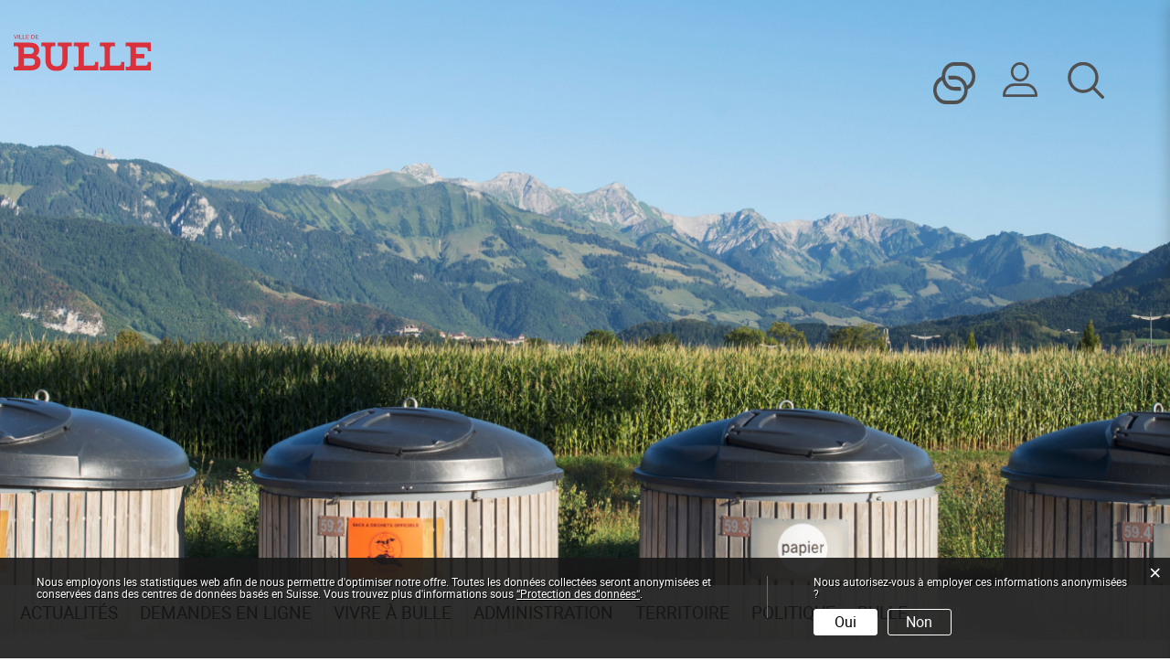

--- FILE ---
content_type: text/html; charset=UTF-8
request_url: https://www.bulle.ch/typesdedechets
body_size: 12951
content:
<!doctype html>
    <html lang="fr-CH"> 
<head>
    <meta property="cms:stats-title" content="Vivre à Bulle/Déchets - voirie/Types de déchets">
        <meta property="cms:stats-objtype" content="">                            <meta property="cms:stats-type" content="optin">
    <meta property="cms:stats-objid" content="">
    <meta property="cms:stats-trackerid"
          content="539">
    <meta property="cms:stats-url" content="https://stats.i-web.ch/statistic.php">

    
        <meta charset="UTF-8" />
    <meta http-equiv="x-ua-compatible" content="ie=edge">
    <meta name="viewport" content="width=device-width, initial-scale=1">
    <link rel="shortcut icon" href="/dist/bulle/2019/images/favicon.93255be0f7db79a5a554.ico" />
        <title>Types de déchets - Bulle</title>
            <meta property="og:title" content="Types de déchets" />
<meta property="og:type" content="" />
<meta property="og:url" content="https://www.bulle.ch/typesdedechets" />

	                <link href="/compiled/legacy/css/legacy.9c5facc20eacee6a3099.css" type="text/css" rel="stylesheet"/>
	<link href="/dist/bulle/2019/css/main.2dda8a4e01a7a11840f6.css" type="text/css" rel="stylesheet" />

	<link rel="apple-touch-icon" sizes="120x120" href="/dist/bulle/2019/images/apple-touch-icon.png">
	<link rel="icon" type="image/png" sizes="32x32" href="/dist/bulle/2019/images/favicon-32x32.png">
	<link rel="icon" type="image/png" sizes="16x16" href="/dist/bulle/2019/images/favicon-16x16.png">
	<link rel="manifest" href="/dist/bulle/2019/images/site.webmanifest">
	<link rel="mask-icon" href="/dist/bulle/2019/images/safari-pinned-tab.svg" color="#5bbad5">
	<link rel="shortcut icon" href="/dist/bulle/2019/images/favicon.ico">
	<meta name="msapplication-TileColor" content="#2b5797">
	<meta name="msapplication-config" content="/dist/bulle/2019/images/browserconfig.xml">
	<meta name="theme-color" content="#ffffff">
        <script type="text/javascript" src="/compiled/legacy/js/legacy.51916f73dcb2b798ddfe.js"></script>
<link rel="stylesheet" href="/assets/styles/app-99aa06d3014798d86001c324468d497f.css">
<script type="importmap">
{
    "imports": {
        "app": "/assets/app-984d9b8fe51b35b653b538b1fef3f048.js",
        "/assets/styles/app.css": "data:application/javascript,"
    }
}
</script>
<link rel="modulepreload" href="/assets/app-984d9b8fe51b35b653b538b1fef3f048.js">
<script type="module">import 'app';</script>
    </head>
    <body class="follow abfallarten abfallarten" data-header-selector=".header-container" data-footer-selector=".footer-container">

            
    
<div class="icms-a4a-sprunglinks">
    <ul><li>
                <a accesskey="0" title="[ALT + 0]" href="/_rtr/home" class="sr-only sr-only-focusable">Page d&#039;accueil</a>
            </li><li>
            <a accesskey="1" title="[ALT + 1]" href="#icms-navbar" class="sr-only sr-only-focusable">Accèder à la navigation</a>
        </li>
        <li>
            <a accesskey="2" title="[ALT + 2]" href="#maincontent" class="sr-only sr-only-focusable">Accèder au contenu</a>
        </li>
        <li>
            <a accesskey="3" title="[ALT + 3]" href="/_rtr/suchformular" class="sr-only sr-only-focusable">Accèder à l&#039;outil de recherche</a>
        </li>
        <li>
            <a accesskey="4" title="[ALT + 4]" href="/_rtr/index" class="sr-only sr-only-focusable">Accèder à la table des matières</a>
        </li></ul>
</div>

<div class="main-outercon">

	<!--Begin Header section-->
	<header class="header-container">
		<h1 class="sr-only">Kopfzeile</h1>
        <div class="header-section">
    <div class="container">
        <div class="row">
            <div class="col-md-12">
                <div class="header-block">
                                        <div class="inner-logo">
                        <a href="/_rtr/home">
                            <img src="/dist/bulle/2019/images/logo.5d95b1658e8bae827b84.svg" alt="Logo">
                        </a>
                    </div>
                                        <div class="header-utilities float-right">
                        <ul class="list-unstyled">
                            <li class="counter customSlide-toggler"><a href="javascript:void(0)"><span class="home-only">Accès direct</span></a></li>
                                                    <li class="login login-toggler"><a href="javascript:void(0)"><span class="home-only">Login</span></a></li>
                                                    <li class="search search-toggler"><a href="javascript:void(0)"><span class="home-only">Recherche</span></a></li>
                        </ul>
                    </div>
                </div>
            </div>
        </div>
    </div>
</div>

<!-- counter Start -->
<div class="counter-sec-outer">
    <ul class=""><li><a href="https://www.bulle.ch/mesabonnements">S&#039;informer - Mes abonnements virtuels</a></li><li><a href="https://www.bulle.ch/controledeshabitants">Contrôle des habitants</a></li><li><a href="https://www.bulle.ch/_rtr/online-schalter.list">Guichet virtuel</a></li><li><a href="https://www.bulle.ch/_rtr/abfallorte.list">Déchetteries - horaires</a></li><li><a href="https://www.bulleverte.ch/" target="_blank">Bulle verte (subventions énergie)</a></li><li><a href="https://www.bulle.ch/travaux">Travaux</a></li><li><a href="https://fribourg.ch/fr/la-gruyere/bulle/" target="_blank">Tourisme à Bulle (Cité de rencontres)</a></li><li><a href="https://fribourg.ch/fr/la-gruyere/" target="_blank">La Gruyère Tourisme</a></li><li><a href="https://www.bulle.ch/webcam">Webcam</a></li></ul>
</div>
<!-- counter End -->		
<!-- Search Slidein -->
<div class="search-slide-wrap search-wrap " id="searchModal" role="dialog"
     data-webpack-module="quicksearch2"
     data-design-module="popupSlide"
     data-search-url="/rechercher/quicksearch"
     data-max-results="6"
     data-search-input="#searchInputFieldSlider-25882"
     data-results-container="#quicksearchresultsContainer"
     data-toggler=".search-toggler">
    <div class="close-trigger  close-trigger">
        
    </div>
        <div class="inner-block">
        <div class="pattern"></div>
        <h2>RECHERCHE</h2>

    <form class="form-inline" role="search" action="/rechercher" method="get" id="search-front">
        <div class="search-box-outer">
            <div class="form-group">
                <input type="text" class="form-control" placeholder="Rechercher" id="searchInputFieldSlider-25882" name="query">
                <input type="hidden" id="suchformular__token_slider" name="_token" value="1ee049d103045fcac7dabab.9n9WGWshDivOIraFc8F5f_HsXoCC4inCHkVgJac961s.vxQFcjEMQFyXS__uG5MOBbm7NbfUrXD3SQYWF8gJpRWSORkoGkNXf_ho-w">
            </div>
            <button type="submit" class="btn btn-default" aria-label="">
                    <button class="search-btn" type="submit" aria-label="recherche">recherche</button>

            </button>
        </div>
    </form>
            <div class="searchwp-live-search-results searchwp-live-search-results-showing freq-searched" id="quicksearchresultsSlider" style="display: block;">
            <h6>Résultats de la recherche:</h6>
            <ul id="quicksearchresultsContainer">
                <li class="searchwp-live-search-result quicksearch-result-item">
                    <a href="#link">{title}</a>
                </li>
                <li class="quicksearch-result-more">
                    <p><br><strong><a href="#linkmore" class="search-show-all" id="submit-live-search">Afficher tous les résultats...</a></strong></p>
                </li>
                <li class="quicksearch-no-results">
                    <p class="">Aucun résultat trouvé. <a href="#linkmore">Continuer vers la recherche en texte intégral.</a></p>
                </li>
                <li class="quicksearch-loading">
                    <p class=""><span class="icms-icon icms-icon-spin5 animate-spin icms-icon-3x"></span></p>
                </li>
            </ul>
        </div>
    </div>

    
</div>		


<!-- Login Slidein -->
<div class="search-slide-wrap LOGIN-SLIDE loggedOut" id="" tabindex="-1" role="dialog" data-design-module="popupSlide" data-toggler=".login-toggler">
            <div class="close-trigger close-trigger">
                <div class="pattern"></div>
    <h2>Login</h2>

        </div>
        <div class="">
            <h4><strong>LOGIN</strong> avec le compte utilisateur</h4><h6>Veuillez saisir votre adresse e-mail et votre mot de passe.</h6>
            <div class="login-form">
                <form action="/login" method="post">
                    <input type="email" class="email" placeholder="E-mail" name="_username" id="inputEmail"/>
                    <input type="password" class="password" placeholder="Mot de passe" name="_password" id="inputPassword"/>
                    <div class="login-btn-outer">
                        <input type="submit" class="submit" value="Connexion"/>
                        <a href="/_rtr/profile_reset_password" class="forgot-pswd">Mot de passe oublié ?</a>
                    </div>
                </form>
                <div class="terms"></div>
            </div>
            <div class="form-bottom-content">
                <h5>Vous n&#039;avez pas encore créé votre compte utilisateur ?</h5>
                <p>Si vous souhaitez utiliser notre guichet en ligne, veuillez tout d&#039;abord créer un compte utilisateur. Ceci vous facilitera la tâche et vous permettra de suivre vos démarches en ligne.
                    <br><a href="/_rtr/profile_create_profile">Créer un compte utilisateur</a>
                </p>
            </div>
        </div>
    </div>	</header>
	<!--End Header section-->

	<!--Begin Content Section-->
	<section class="content-container">
		<h1 class="sr-only">Inhalt</h1>


		<div class="banner-menu-wrap">
			<!-- Inner banner starts -->
			<div class="inner-banner">
				<div class="container-fluid no-gutters">
					<div class="row">
						<div class="col-md-12">
							<div class="banner-follow innerbanner-image banner-container">								<picture>        <img src="https://api.i-web.ch/public/guest/getImageString/g442/43117e31ee0f39f5c07e2cc3a129f21b/1920/692/5ce53cc03610a//" alt="" class="img-fluid"/>
        </picture>

							</div>
						</div>
					</div>
				</div>
			</div>
			<!-- Inner banner ends -->

    		<div class="main-menu mobile-hide">
    <div class="container-fluid">
        <div class="row">
            <div class="col-md-12">
                <div class="logo-blk">
                    <a href="/_rtr/home"><img src="/dist/bulle/2019/images/innerlogo.5eeaab0d1b0e4dbe20b2.svg" alt="logo"></a>
                </div>
                <nav class="nav1">
                    <!-- MENU hamburger start -->
                    <!-- Hamburger may be positioned outside of the <nav> block -->
                    <button id="icms-hamburger" class="hamburger-one" aria-expanded="false">
                        <span class="line"></span>
                        <span class="line"></span>
                        <span class="line"></span>
                        <span class="line"></span>
                    </button>
                    <!-- MENU hamburger end -->
                    <!-- MENU Content start -->
                    <div id="icms-navbar" class="menuclosed">
                                            
                <ul     id="menu-main-menu" class="">
                                                                <li     class="first menu-item  menu-aktuelles menu-level-1"><a href="/aktuelles"    >Actualités</a>
            
                <ul     class="sub-menu">
                                                                <li class="icms-menu-repeated-title"><a class="" href="/aktuelles">Actualités</a></li>
                    <li     class="first menu-item  menu-aktuellesinformationen menu-level-2"><a href="/actualitescommunales"    >Actualités communales</a>
    </li>
            <li     class="menu-item  menu-evenements menu-level-2"><a href="/evenements"    >Evénements</a>
    </li>
            <li     class="menu-item  menu-musee-bibliotheque menu-level-2"><a href="/musee-bibliotheque"    >Musée-bibliothèque</a>
    </li>
            <li     class="last menu-item  menu-bulletin menu-level-2"><a href="/bulletin"    >Bulletin </a>
    </li>
                
        </ul>
    </li>
            <li     class="menu-item  menu-demandes menu-level-1"><a href="/demandes"    >Demandes en ligne</a>
            
                <ul     class="sub-menu">
                                                                <li class="icms-menu-repeated-title"><a class="" href="/demandes">Demandes en ligne</a></li>
                    <li     class="first menu-item  menu-profile menu-level-2"><a href="/myservice"    >Compte citoyen</a>
    </li>
            <li     class="menu-item  menu-online-schalter menu-level-2"><a href="/guichetvirtuel"    >Guichet virtuel</a>
    </li>
            <li     class="menu-item  menu-dienstleistungen menu-level-2"><a href="/prestations"    >Prestations</a>
    </li>
            <li     class="menu-item  menu-reservationssalles menu-level-2"><a href="/reservationssalles"    >Réservation de salles</a>
    </li>
            <li     class="menu-item  menu-virtuelledienste menu-level-2"><a href="/mesabonnements"    >Mes abonnements</a>
    </li>
            <li     class="last menu-item  menu-attestation-domicile menu-level-2"><a href="/attestation-domicile"    >Attestation de domicile</a>
    </li>
                
        </ul>
    </li>
            <li     class="parent-active menu-item  menu-vivreabulle menu-level-1"><a href="/vivreabulle"    >Vivre à Bulle</a>
            
                <ul     class="sub-menu">
                                                                <li class="icms-menu-repeated-title"><a class="" href="/vivreabulle">Vivre à Bulle</a></li>
                    <li     class="first menu-item  menu-transportsmobilite menu-level-2"><a href="/transportsmobilite"    >Transports et mobilité</a>
            
                <ul     class="sub-menu">
                                                                <li class="icms-menu-repeated-title"><a class="" href="/transportsmobilite">Transports et mobilité</a></li>
                    <li     class="first menu-item  menu-mobilite menu-level-3"><a href="/mobilite"    >Mobilité</a>
    </li>
            <li     class="menu-item  menu-velo menu-level-3"><a href="/velo"    >Vélo</a>
    </li>
            <li     class="menu-item  menu-stationnement menu-level-3"><a href="/stationnement"    >Stationnement</a>
    </li>
            <li     class="last menu-item  menu-itineraires-cyclables menu-level-3"><a href="/itineraires-cyclables"    >Itinéraires cyclables</a>
    </li>
                
        </ul>
    </li>
            <li     class="parent-active menu-item  menu-voirie menu-level-2"><a href="/voirie"    >Déchets - voirie</a>
            
                <ul     class="sub-menu">
                                                                <li class="icms-menu-repeated-title"><a class="" href="/voirie">Déchets - voirie</a></li>
                    <li     class="first menu-item  menu-abfalldaten menu-level-3"><a href="/collectedesdechets"    >Collecte des déchets</a>
    </li>
            <li     class="active menu-item  menu-abfallarten menu-level-3"><a href="/typesdedechets"    >Types de déchets            <span class="sr-only">(aktiv)</span>
        </a>
    </li>
            <li     class="menu-item  menu-abfallorte menu-level-3"><a href="/pointsdecollecte"    >Points de collecte</a>
    </li>
            <li     class="menu-item  menu-calendrier menu-level-3"><a href="/calendrier"    >Calendrier-démarche écoresponsable</a>
    </li>
            <li     class="last menu-item  menu-utilisationdudomainepublic menu-level-3"><a href="/utilisationdudomainepublic"    >Utilisation du domaine public</a>
    </li>
                
        </ul>
    </li>
            <li     class="menu-item  menu-ecoles menu-level-2"><a href="/ecoles"    >Ecole</a>
            
                <ul     class="sub-menu">
                                                                <li class="icms-menu-repeated-title"><a class="" href="/ecoles">Ecole</a></li>
                    <li     class="first menu-item  menu-ecole menu-level-3"><a href="/ecole"    >Ecole</a>
    </li>
            <li     class="menu-item  menu-sitesscolaires menu-level-3"><a href="/sitesscolaires"    >Sites scolaires</a>
    </li>
            <li     class="menu-item  menu-direction menu-level-3"><a href="/direction"    >Directions d&#039;école primaire</a>
    </li>
            <li     class="menu-item  menu-horairepatrouilleurs menu-level-3"><a href="/horairepatrouilleurs"    >Horaires des patrouilleurs</a>
    </li>
            <li     class="menu-item  menu-infirmierescolaire menu-level-3"><a href="/infirmierescolaire"    >Infirmière scolaire</a>
    </li>
            <li     class="menu-item  menu-subventions menu-level-3"><a href="/subventions"    >Subventions</a>
    </li>
            <li     class="last menu-item  menu-informations2 menu-level-3"><a href="/informations"    >Informations</a>
    </li>
                
        </ul>
    </li>
            <li     class="menu-item  menu-espacesverts menu-level-2"><a href="/espacesverts"    >Espaces verts</a>
            
                <ul     class="sub-menu">
                                                                <li class="icms-menu-repeated-title"><a class="" href="/espacesverts">Espaces verts</a></li>
                    <li     class="first menu-item  menu-themedelannee menu-level-3"><a href="/themedelannee"    >Thème de l&#039;année</a>
    </li>
            <li     class="menu-item  menu-leslabels menu-level-3"><a href="/leslabels"    >Labels</a>
    </li>
            <li     class="menu-item  menu-projetsparticipatifs menu-level-3"><a href="/projetsparticipatifs"    >Projets participatifs</a>
    </li>
            <li     class="menu-item  menu-biodiversite menu-level-3"><a href="/biodiversite"    >Biodiversité et nature en ville</a>
    </li>
            <li     class="last menu-item  menu-lesarbresenmilieuurbain menu-level-3"><a href="/lesarbresenmilieuurbain"    >Les arbres en milieu urbain</a>
    </li>
                
        </ul>
    </li>
            <li     class="menu-item  menu-educations menu-level-2"><a href="/educations"    >Education et famille</a>
            
                <ul     class="sub-menu">
                                                                <li class="icms-menu-repeated-title"><a class="" href="/educations">Education et famille</a></li>
                    <li     class="first menu-item  menu-famille menu-level-3"><a href="/famille"    >Famille</a>
    </li>
            <li     class="menu-item  menu-kindergarten menu-level-3"><a href="/presscolaire"    >Préscolaire (0-5 ans)</a>
    </li>
            <li     class="menu-item  menu-scolaire menu-level-3"><a href="/scolaire"    >Scolaire (6-12 ans)</a>
    </li>
            <li     class="menu-item  menu-secondaire1 menu-level-3"><a href="/secondaire1"    >Secondaire 1 (12-16 ans)</a>
    </li>
            <li     class="menu-item  menu-secondaire2 menu-level-3"><a href="/secondaire2"    >Secondaire 2 (16-25 ans)</a>
    </li>
            <li     class="last menu-item  menu-ludotheque menu-level-3"><a href="/ludotheque"    >Ludothèque</a>
    </li>
                
        </ul>
    </li>
            <li     class="menu-item  menu-servicedelajeunesse menu-level-2"><a href="/servicedelajeunesse"    >Enfance et jeunesse</a>
    </li>
            <li     class="menu-item  menu-placesdejeux menu-level-2"><a href="/placesdejeux"    >Places de jeux</a>
    </li>
            <li     class="menu-item  menu-cultures menu-level-2"><a href="/cultures"    >Culture</a>
            
                <ul     class="sub-menu">
                                                                <li class="icms-menu-repeated-title"><a class="" href="/cultures">Culture</a></li>
                    <li     class="first menu-item  menu-servicedelaculture menu-level-3"><a href="/servicedelaculture"    >Service de la culture</a>
    </li>
            <li     class="menu-item  menu-jorganiseunemanifestation menu-level-3"><a href="/jorganiseunemanifestation"    >J’organise une manifestation</a>
    </li>
            <li     class="menu-item  menu-cartesderduction menu-level-3"><a href="/cartesderduction"    >Cartes de réduction</a>
    </li>
            <li     class="menu-item  menu-demandedesubvention menu-level-3"><a href="/demandedesubvention"    >Demande de subvention</a>
    </li>
            <li     class="menu-item  menu-cultureenpartage menu-level-3"><a href="/cultureenpartage"    >Culture en partage</a>
    </li>
            <li     class="menu-item  menu-societesculturelles menu-level-3"><a href="/societesculturelles"    >Répertoire des sociétés locales</a>
    </li>
            <li     class="menu-item  menu-agendaculurels menu-level-3"><a href="/agendasculurels"    >Agendas culturels</a>
    </li>
            <li     class="menu-item  menu-musegrurien menu-level-3"><a href="/musegrurien"    >Musée gruérien</a>
    </li>
            <li     class="menu-item  menu-bibliotheque menu-level-3"><a href="/bibliotheque"    >Bibliothèque</a>
    </li>
            <li     class="last menu-item  menu-fondoeuvresart menu-level-3"><a href="/fondoeuvresart"    >Fonds d’acquisition d’œuvres d’art en Gruyère</a>
    </li>
                
        </ul>
    </li>
            <li     class="menu-item  menu-vereine menu-level-2"><a href="/vereine"    >Sports et loisirs</a>
            
                <ul     class="sub-menu">
                                                                <li class="icms-menu-repeated-title"><a class="" href="/vereine">Sports et loisirs</a></li>
                    <li     class="first menu-item  menu-servicedusport menu-level-3"><a href="/servicedusport"    >Sports</a>
    </li>
            <li     class="menu-item  menu-evenementsville menu-level-3"><a href="/evenementsville"    >Evénements sportifs Ville de Bulle</a>
    </li>
            <li     class="menu-item  menu-piscines menu-level-3"><a href="/piscines"    >Piscines</a>
    </li>
            <li     class="menu-item  menu-patinoire menu-level-3"><a href="/patinoire"    >Patinoire</a>
    </li>
            <li     class="menu-item  menu-infrastructures menu-level-3"><a href="/infrastructures"    >Infrastructures </a>
    </li>
            <li     class="menu-item  menu-vereinsliste menu-level-3"><a href="/soceitessportives"    >Sociétés sportives</a>
    </li>
            <li     class="last menu-item  menu-anlaesseverein menu-level-3"><a href="/societessportivesmanifestations"    >Manifestations des sociétés</a>
    </li>
                
        </ul>
    </li>
            <li     class="menu-item  menu-integrat menu-level-2"><a href="/integration"    >Intégration</a>
    </li>
            <li     class="menu-item  menu-vivreensemble menu-level-2"><a href="/vivreensemble"    >Vivre-ensemble</a>
            
                <ul     class="sub-menu">
                                                                <li class="icms-menu-repeated-title"><a class="" href="/vivreensemble">Vivre-ensemble</a></li>
                    <li     class="first menu-item  menu-demarcheparticipative menu-level-3"><a href="/demarcheparticipative"    >Démarche participative</a>
    </li>
            <li     class="last menu-item  menu-projetcitoyen menu-level-3"><a href="/projetcitoyen"    >Projets citoyens</a>
    </li>
                
        </ul>
    </li>
            <li     class="menu-item  menu-nouveauxhabitants menu-level-2"><a href="/nouveauxhabitants"    >Nouveaux habitants</a>
    </li>
            <li     class="menu-item  menu-senior menu-level-2"><a href="/senior"    >Seniors</a>
            
                <ul     class="sub-menu">
                                                                <li class="icms-menu-repeated-title"><a class="" href="/senior">Seniors</a></li>
                    <li     class="first menu-item  menu-seniors menu-level-3"><a href="/seniors"    >Seniors</a>
    </li>
            <li     class="menu-item  menu-ems menu-level-3"><a href="/foyers-de-la-ville"    >Foyers de la Ville</a>
    </li>
            <li     class="menu-item  menu-appartement-protege menu-level-3"><a href="/appartements-proteges"    >Appartements protégés</a>
    </li>
            <li     class="menu-item  menu-foyer-jour menu-level-3"><a href="/foyer-jour"    >Foyer de jour</a>
    </li>
            <li     class="last menu-item  menu-avs menu-level-3"><a href="/avs"    >Agence AVS et assurances sociales</a>
    </li>
                
        </ul>
    </li>
            <li     class="last menu-item  menu-soziales menu-level-2"><a href="/soziales"    >Vie sociale</a>
            
                <ul     class="sub-menu">
                                                                <li class="icms-menu-repeated-title"><a class="" href="/soziales">Vie sociale</a></li>
                    <li     class="first menu-item  menu-annuairedesassociations menu-level-3"><a href="/annuairedesassociations"    >Annuaire des associations</a>
    </li>
            <li     class="menu-item  menu-organismesantesocial menu-level-3"><a href="/organismesantesocial"    >Organismes santé et social</a>
    </li>
            <li     class="menu-item  menu-santepublique menu-level-3"><a href="/santepublique"    >Santé publique</a>
    </li>
            <li     class="menu-item  menu-servicemedicosociaux menu-level-3"><a href="/servicemedicosociaux"    >Services médico-sociaux</a>
    </li>
            <li     class="menu-item  menu-sozialedienste menu-level-3"><a href="/prestationssociales"    >Prestations sociales</a>
    </li>
            <li     class="last menu-item  menu-eglises menu-level-3"><a href="/eglises"    >Eglises</a>
    </li>
                
        </ul>
    </li>
                
        </ul>
    </li>
            <li     class="menu-item  menu-administration menu-level-1"><a href="/administration"    >Administration</a>
            
                <ul     class="sub-menu">
                                                                <li class="icms-menu-repeated-title"><a class="" href="/administration">Administration</a></li>
                    <li     class="first menu-item  menu-reglements menu-level-2"><a href="/reglements"    >Règlements</a>
    </li>
            <li     class="menu-item  menu-publications menu-level-2"><a href="/publications"    >Publications</a>
    </li>
            <li     class="menu-item  menu-certificatsautorisations menu-level-2"><a href="/certificatsautorisations"    >Certificats – attestations – autorisations</a>
    </li>
            <li     class="menu-item  menu-chiens menu-level-2"><a href="/chiens"    >Chiens</a>
    </li>
            <li     class="menu-item  menu-finances menu-level-2"><a href="/finances"    >Finances</a>
            
                <ul     class="sub-menu">
                                                                <li class="icms-menu-repeated-title"><a class="" href="/finances">Finances</a></li>
                    <li     class="first menu-item  menu-impotstaxes menu-level-3"><a href="/impotstaxes"    >Impôts et taxes</a>
    </li>
            <li     class="menu-item  menu-ebill menu-level-3"><a href="/ebill"    >eBill</a>
    </li>
            <li     class="menu-item  menu-budgets menu-level-3"><a href="/budgets"    >Budgets</a>
    </li>
            <li     class="menu-item  menu-comptes menu-level-3"><a href="/comptes"    >Comptes</a>
    </li>
            <li     class="last menu-item  menu-rapportsdegestion menu-level-3"><a href="/rapportsdegestion"    >Rapports de gestion</a>
    </li>
                
        </ul>
    </li>
            <li     class="menu-item  menu-policelocale menu-level-2"><a href="/policecommunale"    >Police communale</a>
    </li>
            <li     class="menu-item  menu-pompiers menu-level-2"><a href="/pompiers"    >Pompiers</a>
    </li>
            <li     class="menu-item  menu-emploi menu-level-2"><a href="/emploi"    >Emploi - ressources humaines</a>
    </li>
            <li     class="menu-item  menu-aemter menu-level-2"><a href="/servicescommunaux"    >Services communaux</a>
    </li>
            <li     class="menu-item  menu-departemente menu-level-2"><a href="/departements"    >Départements</a>
    </li>
            <li     class="menu-item  menu-organigramme menu-level-2"><a href="/organigramme"    >Organigramme</a>
    </li>
            <li     class="menu-item  menu-personenregister menu-level-2"><a href="/annuairedupersonnel"    >Chefs de département</a>
    </li>
            <li     class="menu-item  menu-servicescantonaux menu-level-2"><a href="/servicescantonaux"    >Services cantonaux</a>
    </li>
            <li     class="last menu-item  menu-controle-habitant menu-level-2"><a href="/controledeshabitants"    >Contrôle des habitants</a>
            
                <ul     class="sub-menu">
                                                                <li class="icms-menu-repeated-title"><a class="" href="/controledeshabitants">Contrôle des habitants</a></li>
                    <li     class="first menu-item  menu-thema2_45470 menu-level-3"><a href="/controledeshabitants/45470"    >Contrôle des habitants - eDéménagement</a>
    </li>
            <li     class="menu-item  menu-thema2_50254 menu-level-3"><a href="/controledeshabitants/50254"    >Contrôle des habitants - Attestation de domicile</a>
    </li>
            <li     class="menu-item  menu-thema2_60208 menu-level-3"><a href="/controledeshabitants/60208"    >Habitants - Attestation d’établissement (en vue d’un séjour dans une autre commune)</a>
    </li>
            <li     class="last menu-item  menu-thema2_51514 menu-level-3"><a href="/controledeshabitants/51514"    >Contrôle des habitants - Services aux habitants</a>
    </li>
                
        </ul>
    </li>
                
        </ul>
    </li>
            <li     class="menu-item  menu-territoire menu-level-1"><a href="/territoire"    >Territoire</a>
            
                <ul     class="sub-menu">
                                                                <li class="icms-menu-repeated-title"><a class="" href="/territoire">Territoire</a></li>
                    <li     class="first menu-item  menu-urban menu-level-2"><a href="/urban"    >Urbanisme</a>
            
                <ul     class="sub-menu">
                                                                <li class="icms-menu-repeated-title"><a class="" href="/urban">Urbanisme</a></li>
                    <li     class="first menu-item  menu-urbanisme menu-level-3"><a href="/urbanisme"    >Urbanisme</a>
    </li>
            <li     class="menu-item  menu-amenagement menu-level-3"><a href="/amenagement"    >Aménagement</a>
    </li>
            <li     class="menu-item  menu-constructions menu-level-3"><a href="/constructions"    >Constructions</a>
    </li>
            <li     class="last menu-item  menu-enquetespublique menu-level-3"><a href="/enquetespublique"    >Enquêtes publiques</a>
    </li>
                
        </ul>
    </li>
            <li     class="menu-item  menu-pal menu-level-2"><a href="/PAL"    >Révision générale du PAL</a>
    </li>
            <li     class="menu-item  menu-tech menu-level-2"><a href="/tech"    >Technique</a>
            
                <ul     class="sub-menu">
                                                                <li class="icms-menu-repeated-title"><a class="" href="/tech">Technique</a></li>
                    <li     class="first menu-item  menu-technique menu-level-3"><a href="/technique"    >Technique</a>
    </li>
            <li     class="menu-item  menu-cadastre menu-level-3"><a href="/cadastre"    >Cadastre souterrain</a>
    </li>
            <li     class="last menu-item  menu-travaux menu-level-3"><a href="/travaux"    >Travaux</a>
    </li>
                
        </ul>
    </li>
            <li     class="menu-item  menu-eau menu-level-2"><a href="/eau"    >Eau</a>
            
                <ul     class="sub-menu">
                                                                <li class="icms-menu-repeated-title"><a class="" href="/eau">Eau</a></li>
                    <li     class="first menu-item  menu-eaux menu-level-3"><a href="/eaux"    >Service de l&#039;eau</a>
    </li>
            <li     class="menu-item  menu-associationais menu-level-3"><a href="/associationais"    >Association AIS</a>
    </li>
            <li     class="menu-item  menu-associationaicg menu-level-3"><a href="/associationaicg"    >Association AICG</a>
    </li>
            <li     class="last menu-item  menu-liensais menu-level-3"><a href="/liensais"    >Liens</a>
    </li>
                
        </ul>
    </li>
            <li     class="last menu-item  menu-energie menu-level-2"><a href="/energie"    >Energie</a>
    </li>
                
        </ul>
    </li>
            <li     class="menu-item  menu-politik menu-level-1"><a href="/politik"    >Politique</a>
            
                <ul     class="sub-menu">
                                                                <li class="icms-menu-repeated-title"><a class="" href="/politik">Politique</a></li>
                    <li     class="first menu-item  menu-conseilcommunal menu-level-2"><a href="/conseilcommunal"    >Conseil communal</a>
    </li>
            <li     class="menu-item  menu-cg menu-level-2"><a href="/cg"    >Conseil général</a>
            
                <ul     class="sub-menu">
                                                                <li class="icms-menu-repeated-title"><a class="" href="/cg">Conseil général</a></li>
                    <li     class="first menu-item  menu-conseilgeneral menu-level-3"><a href="/conseilgeneral"    >Conseil général</a>
    </li>
            <li     class="menu-item  menu-sitzung menu-level-3"><a href="/seances"    >Séances</a>
    </li>
            <li     class="menu-item  menu-intervention menu-level-3"><a href="/intervention"    >Interventions</a>
    </li>
            <li     class="menu-item  menu-propositions menu-level-3"><a href="/propositions"    >Propositions</a>
    </li>
            <li     class="menu-item  menu-postulats menu-level-3"><a href="/postulats"    >Postulats</a>
    </li>
            <li     class="menu-item  menu-resolutions menu-level-3"><a href="/resolutions"    >Résolutions</a>
    </li>
            <li     class="last menu-item  menu-questions menu-level-3"><a href="/questions"    >Questions</a>
    </li>
                
        </ul>
    </li>
            <li     class="menu-item  menu-commissions menu-level-2"><a href="/commissions"    >Commissions</a>
    </li>
            <li     class="menu-item  menu-associationscomites menu-level-2"><a href="/associationscomites"    >Associations - Comités</a>
    </li>
            <li     class="menu-item  menu-behoerdenmitglieder menu-level-2"><a href="/membrespolitiques"    >Membres</a>
    </li>
            <li     class="menu-item  menu-partispolitiques menu-level-2"><a href="/partispolitiques"    >Partis politiques</a>
    </li>
            <li     class="menu-item  menu-wahlergebnisse menu-level-2"><a href="/elections-resultats"    >Elections et résultats</a>
    </li>
            <li     class="menu-item  menu-electionscommunales2026 menu-level-2"><a href="/elections-communales-2026"    >Elections communales 2026</a>
    </li>
            <li     class="last menu-item  menu-votations menu-level-2"><a href="/votations"    >Votations</a>
    </li>
                
        </ul>
    </li>
            <li     class="last menu-item  menu-bulle menu-level-1"><a href="/bulle"    >Bulle </a>
            
                <ul     class="sub-menu">
                                                                <li class="icms-menu-repeated-title"><a class="" href="/bulle">Bulle </a></li>
                    <li     class="first menu-item  menu-presentationdelacommune menu-level-2"><a href="/presentationdelacommune"    >Bulle </a>
    </li>
            <li     class="menu-item  menu-webcam menu-level-2"><a href="/webcam"    >Webcam</a>
    </li>
            <li     class="menu-item  menu-fotoalbum menu-level-2"><a href="/albumphotos"    >Album photos</a>
    </li>
            <li     class="menu-item  menu-statistiques menu-level-2"><a href="/statistiques"    >Statistiques</a>
    </li>
            <li     class="menu-item  menu-contacts menu-level-2"><a href="/contacts"    >Contacts</a>
    </li>
            <li     class="menu-item  menu-geschichte menu-level-2"><a href="/histoire"    >Histoire</a>
    </li>
            <li     class="menu-item  menu-archivescommunales menu-level-2"><a href="/archivescommunales"    >Archives communales</a>
    </li>
            <li     class="menu-item  menu-economie menu-level-2"><a href="/economie"    >Economie</a>
            
                <ul     class="sub-menu">
                                                                <li class="icms-menu-repeated-title"><a class="" href="/economie">Economie</a></li>
                    <li     class="first menu-item  menu-informationseconomiques menu-level-3"><a href="/informationseconomiques"    >Infos économiques</a>
    </li>
            <li     class="last menu-item  menu-firmenverzeichnis menu-level-3"><a href="/annuairedesentreprises"    >Annuaire des entreprises</a>
    </li>
                
        </ul>
    </li>
            <li     class="menu-item  menu-tourisme menu-level-2"><a href="/tourisme"    >Tourisme</a>
    </li>
            <li     class="last menu-item  menu-wcpublics menu-level-2"><a href="/wcpublics"    >WC publics</a>
    </li>
                
        </ul>
    </li>
            
                
        </ul>
    
                    </div>
                    <!-- MENU Content end -->
                </nav>
                <div class="header-utilities float-right sticky-show">
                    <ul class="list-unstyled">
                        <!--    Counter Dropdown    -->
                                                <li class="counter customSlide-toggler"><a href="javascript:void(0)">Accès direct</a></li>
                                            <li class="login login-toggler"><a href="javascript:void(0)">Login</a></li>
                                            <li class="search search-toggler"><a href="javascript:void(0)">Recherche</a></li>
                    </ul>
                </div>
            </div>
        </div>
    </div>
</div>		</div>

		<!-- Inner Content section -->
		<div class="inner-page-outer scroll-top-blk">

			<!-- Breadcrumb Section -->
			<div class="breadcrumb-outer">
				<div class="container">
					<div class="row">
						<div class="col-sm-12">
							<div class="inner-wrapper">
								                                <ul id="icms-breadcrumbs" class="" itemscope itemtype="http://schema.org/BreadcrumbList"><li class="breadcrumb-item">
                        <a title="Go to Home" href="/_rtr/home">Home</a><i class='icms-icon icms-icon-angle-circular-down'></i><span class="separator"></span></li><li class="breadcrumb-item vivreabulle" itemprop="itemListElement" itemscope itemtype="http://schema.org/ListItem">
                            <meta itemprop="position" content="2"/>
                            <a itemprop="item" data-toggle="dropdown" href="#" role="button" aria-haspopup="true" aria-expanded="false">
                                <span class="nav-dropdown-trigger">Vivre à Bulle</span><i class='icms-icon icms-icon-angle-circular-down'></i></a><span class="separator"></span><div class="dropdown-menu">        <ul class="list-dropdown-nav">
            
                <li class="">        <a href="/aktuelles" class="dropdown-item">Actualités</a>
        
    </li>

    
                <li>        <a href="/demandes" class="dropdown-item">Demandes en ligne</a>
        
    </li>

    
    
                <li>        <a href="/administration" class="dropdown-item">Administration</a>
        
    </li>

    
                <li>        <a href="/territoire" class="dropdown-item">Territoire</a>
        
    </li>

    
                <li>        <a href="/politik" class="dropdown-item">Politique</a>
        
    </li>

    
                <li class="">        <a href="/bulle" class="dropdown-item">Bulle </a>
        
    </li>

    

    </ul>
</div></li><li class="breadcrumb-item voirie" itemprop="itemListElement" itemscope itemtype="http://schema.org/ListItem">
                            <meta itemprop="position" content="3"/>
                            <a itemprop="item" data-toggle="dropdown" href="#" role="button" aria-haspopup="true" aria-expanded="false">
                                <span class="nav-dropdown-trigger">Déchets - voirie</span><i class='icms-icon icms-icon-angle-circular-down'></i></a><span class="separator"></span><div class="dropdown-menu">        <ul class="list-dropdown-nav">
            
                <li class="">        <a href="/transportsmobilite" class="dropdown-item">Transports et mobilité</a>
        
    </li>

    
    
                <li>        <a href="/ecoles" class="dropdown-item">Ecole</a>
        
    </li>

    
                <li>        <a href="/espacesverts" class="dropdown-item">Espaces verts</a>
        
    </li>

    
                <li>        <a href="/educations" class="dropdown-item">Education et famille</a>
        
    </li>

    
                <li>        <a href="/servicedelajeunesse" class="dropdown-item">Enfance et jeunesse</a>
        
    </li>

    
                <li>        <a href="/placesdejeux" class="dropdown-item">Places de jeux</a>
        
    </li>

    
                <li>        <a href="/cultures" class="dropdown-item">Culture</a>
        
    </li>

    
                <li>        <a href="/vereine" class="dropdown-item">Sports et loisirs</a>
        
    </li>

    
                <li>        <a href="/integration" class="dropdown-item">Intégration</a>
        
    </li>

    
                <li>        <a href="/vivreensemble" class="dropdown-item">Vivre-ensemble</a>
        
    </li>

    
                <li>        <a href="/nouveauxhabitants" class="dropdown-item">Nouveaux habitants</a>
        
    </li>

    
                <li>        <a href="/senior" class="dropdown-item">Seniors</a>
        
    </li>

    
                <li class="">        <a href="/soziales" class="dropdown-item">Vie sociale</a>
        
    </li>


    </ul>
</div></li><li class="breadcrumb-item active abfallarten" itemprop="itemListElement" itemscope itemtype="http://schema.org/ListItem">
                            <meta itemprop="position" content="4"/>
                            <a itemprop="item" data-toggle="dropdown" href="#" role="button" aria-haspopup="true" aria-expanded="false">
                                <span class="nav-dropdown-trigger">Types de déchets</span><i class='icms-icon icms-icon-angle-circular-down'></i></a><div class="dropdown-menu">        <ul class="list-dropdown-nav">
            
                <li class="">        <a href="/collectedesdechets" class="dropdown-item">Collecte des déchets</a>
        
    </li>

    
    
                <li>        <a href="/pointsdecollecte" class="dropdown-item">Points de collecte</a>
        
    </li>

    
                <li>        <a href="/calendrier" class="dropdown-item">Calendrier-démarche écoresponsable</a>
        
    </li>

    
                <li class="">        <a href="/utilisationdudomainepublic" class="dropdown-item">Utilisation du domaine public</a>
        
    </li>


    </ul>
</div></li></ul>
															</div>
						</div>
					</div>
				</div>
			</div>
			<!-- Breadcrumb Section -->

			<div class="common-title"></div>
			<div class="inner-wrapper-outer">
				<div class="inner-wrapper">
					<div class="container">
						<div class="row">
							<div class="col-sm-3">
								<!--Sidebar-->
								<div class="inner-sidebar sticky-sidebar">
									<div class="sidemenu">
                                        <h3 class="  ">Vivre à Bulle</h3><ul class="menu_level_1">
                    <li class="first sidebar-item  sidebar-transportsmobilite sidebar-level-2"><a href="/transportsmobilite" class="dropdown-item">Transports et mobilité</a>
            </li><li class="active sidebar-item  sidebar-voirie sidebar-level-2"><a href="/voirie" class="dropdown-item">Déchets - voirie</a><ul class="menu_level_2">
                    <li class="first sidebar-item  sidebar-abfalldaten sidebar-level-3"><a href="/collectedesdechets" class="dropdown-item">Collecte des déchets</a>
            </li><li class="active sidebar-item  sidebar-abfallarten sidebar-level-3"><a href="/typesdedechets" class="dropdown-item">Types de déchets<span class="sr-only">(sélectionné)</span></a>
            </li><li class="sidebar-item  sidebar-abfallorte sidebar-level-3"><a href="/pointsdecollecte" class="dropdown-item">Points de collecte</a>
            </li><li class="sidebar-item  sidebar-calendrier sidebar-level-3"><a href="/calendrier" class="dropdown-item">Calendrier-démarche écoresponsable</a>
            </li><li class="last sidebar-item  sidebar-utilisationdudomainepublic sidebar-level-3"><a href="/utilisationdudomainepublic" class="dropdown-item">Utilisation du domaine public</a>
            </li>
                </ul>
            </li><li class="sidebar-item  sidebar-ecoles sidebar-level-2"><a href="/ecoles" class="dropdown-item">Ecole</a>
            </li><li class="sidebar-item  sidebar-espacesverts sidebar-level-2"><a href="/espacesverts" class="dropdown-item">Espaces verts</a>
            </li><li class="sidebar-item  sidebar-educations sidebar-level-2"><a href="/educations" class="dropdown-item">Education et famille</a>
            </li><li class="sidebar-item  sidebar-servicedelajeunesse sidebar-level-2"><a href="/servicedelajeunesse" class="dropdown-item">Enfance et jeunesse</a>
            </li><li class="sidebar-item  sidebar-placesdejeux sidebar-level-2"><a href="/placesdejeux" class="dropdown-item">Places de jeux</a>
            </li><li class="sidebar-item  sidebar-cultures sidebar-level-2"><a href="/cultures" class="dropdown-item">Culture</a>
            </li><li class="sidebar-item  sidebar-vereine sidebar-level-2"><a href="/vereine" class="dropdown-item">Sports et loisirs</a>
            </li><li class="sidebar-item  sidebar-integrat sidebar-level-2"><a href="/integration" class="dropdown-item">Intégration</a>
            </li><li class="sidebar-item  sidebar-vivreensemble sidebar-level-2"><a href="/vivreensemble" class="dropdown-item">Vivre-ensemble</a>
            </li><li class="sidebar-item  sidebar-nouveauxhabitants sidebar-level-2"><a href="/nouveauxhabitants" class="dropdown-item">Nouveaux habitants</a>
            </li><li class="sidebar-item  sidebar-senior sidebar-level-2"><a href="/senior" class="dropdown-item">Seniors</a>
            </li><li class="last sidebar-item  sidebar-soziales sidebar-level-2"><a href="/soziales" class="dropdown-item">Vie sociale</a>
            </li>
                </ul>
									</div>
								</div>
							</div>
							<div class="col-lg-9 col-md-9 sol-sm-12 CONTENT">
								<!--Main Content-->
								<div class="inner-main">
									<div class="container-fluid">
										<div class="row">
											






											<h1 class="contentTitle">Types de déchets</h1>

																							            
											
																							                                                                                    <div class="icms-content-col-a ">
            <div class="row">
                <div class="icms-block-container ">
            <div class="icms-partial-wrapper"><h2>Type de déchet :</h2><ul><li><a href="/_rte/abfallart/7545" class="icms-link-abfallart icms-link-int">Bouteilles à boissons en PET</a></li><li><a href="/_rte/abfallart/7589" class="icms-link-abfallart icms-link-int">Déchets carnés</a></li><li><a href="/_rte/abfallart/10610" class="icms-link-abfallart icms-link-int">Déchets de construction</a></li><li><a href="/_rte/abfallart/10608" class="icms-link-abfallart icms-link-int">Déchets toxiques, solvants, médicaments, peintures</a></li><li><a href="/_rte/abfallart/7587" class="icms-link-abfallart icms-link-int">Electroménager</a></li><li><a href="/_rte/abfallart/7585" class="icms-link-abfallart icms-link-int">Electronique de loisirs</a></li><li><a href="/_rte/abfallart/7544" class="icms-link-abfallart icms-link-int">Fer blanc et conserves</a></li><li><a href="/_rte/abfallart/7583" class="icms-link-abfallart icms-link-int">Ferraille et vieux métaux</a></li><li><a href="/_rte/abfallart/7584" class="icms-link-abfallart icms-link-int">Gazon, déchets organiques et branchages</a></li><li><a href="/_rte/abfallart/7586" class="icms-link-abfallart icms-link-int">Huiles minérales et végétales</a></li><li><a href="/_rte/abfallart/7546" class="icms-link-abfallart icms-link-int">Matériaux pierreux et poteries</a></li><li><a href="/_rte/abfallart/7582" class="icms-link-abfallart icms-link-int">Objets encombrants</a></li><li><a href="/_rte/abfallart/7542" class="icms-link-abfallart icms-link-int">Papier et carton</a></li><li><a href="/_rte/abfallart/7588" class="icms-link-abfallart icms-link-int">Piles</a></li><li><a href="/_rte/abfallart/10609" class="icms-link-abfallart icms-link-int">Pneus</a></li><li><a href="/_rte/abfallart/7568" class="icms-link-abfallart icms-link-int">Textiles et vêtements</a></li><li><a href="/_rte/abfallart/9220" class="icms-link-abfallart icms-link-int">Vélo</a></li><li><a href="/_rte/abfallart/7543" class="icms-link-abfallart icms-link-int">Verre usagé</a></li></ul></div>
        </div>
            </div>
        </div>                    
											
																							            
																					</div>
									</div>
								</div>
							</div>
						</div>
					</div>
				</div>
			</div>
		</div>
		<!-- Inner Content section -->


	</section>
	<!--End Content section-->

	<!--Begin Footer section-->
	<footer class="footer-container">
		<h1 class="sr-only">Fusszeile</h1>
        <div class="container">
    <div class="footer-inner">
        <div class="row">
            <div class="col-lg-4 col-md-4 col-sm-6">
                <div class="footer-logo">
                    <a href="/_rtr/home"><img src="/dist/bulle/2019/images/footer-logo.6a7348c9ccf3aeae4349.svg" alt="Logo"></a>
                </div>
            </div>
            <div class="col-lg-4 col-md-4 col-sm-12 col-12">
                <div class="footer-menu">
                                        <h4>Horaire d’ouverture</h4>
                    <ul>
                        <li>lundi à jeudi</li>
                        <li>8h - 11h 30</li>
                        <li>14h - 16h 30</li>
                    </ul>
                    <ul class="extra-list">
                        <li>vendredi (permanence)</li>
                        <li>8h - 16h 30</li>
                    </ul>
                    <div class="social-media-logos">
                        <a href="https://www.facebook.com/bulleville/" target="_blank"><i class="fa fa-facebook-official" aria-hidden="true"></i></a>
                        <a href="https://www.instagram.com/villedebulle/" target="_blank"><i class="fa fa-instagram" aria-hidden="true"></i></a>
                        <a href="https://www.linkedin.com/company/ville-de-bulle" target="_blank"><i class="fa fa-linkedin-square" aria-hidden="true"></i></a>
                    </div>
                    <a href="https://igruyere.ch" target="_blank" class="app-logo">
                        <img src="/dist/bulle/2019/images/gruyere-logo-red.5d9538097ac830e72e02.png" class="on" alt="iGruyere">
                        <img src="/dist/bulle/2019/images/gruyere-logo.c2f3666fe9820c8e1860.png" class="off" alt="iGruyere">
                    </a>
                </div>
            </div>
            <div class="col-lg-4 col-md-4 col-sm-12 col-12">
                <div class="footer-menu contact">
                    <h4>Administration communale</h4>
                    <ul>
                                                <li>Ville de Bulle</li>
                        <li>Grand-Rue 7</li>
                        <li>Case Postale</li>
                        <li>1630 Bulle</li>
                        <li>Tél. <a href="tel:0269191800" class="icms-link-telefon">026 919 18 00</a></li>
                    </ul>
                    
                    <ul>
                        <li><br>Contrôle des habitants</li>
                        <li>Rue du Château-d'En-Bas 33</li>
                        <li>1630 Bulle</li>
                        <li>Tél. 026 919 18 60</li>
                    </ul>
                    
                    <ul class="mail-block">
                        <li><strong>Nous contacter :</strong></li>
                                                <li><a href="/contact/amt/10030">Contrôles des habitants</a></li>
                        <li><a href="/contact/amt/10181">Secrétariat général</a></li>
                        <li><a href="/contact/departement/828">Département finances</a></li>
                        <li><a href="/contact/departement/830">Département technique</a></li>
                        <li><a href="/contact/departement/1109">Département urbanisme</a></li>

                    </ul>
                </div>

            </div>

        </div>
        <div class="row toolbar">
            <div class="col-L">
                © Ville de Bulle
            </div>
            <div class="col-R list-link">
                <a href="/_rtr/index">Index</a>
                <a href="/_rtr/impressum">Impressum</a>
                <a href="/_rtr/freieSeite_g442_miseengarde">Mise en garde</a>
            </div>
        </div>
    </div>
</div>
	</footer>
	<!--End Footer section-->

	<div class="display-desktop"></div>
	<div class="display-mobile"></div>
</div>

                <div class="icms-outdated-browser-container" style="display: none;">
            <div class="icms-outdated-browser-text-container">
                <div class="icms-outdated-browser-title">
                    <p>Veuillez changer votre navigateur</p>
                </div>
                <div class="icms-outdated-browser-body">
                    <p>Vous visitez notre site internet avec version obsolète d&#039;un navigateur (p. ex. Internet Explorer, anciennes versions de Safari ou autre). Cette version de navigateur n&#039;est plus supportée par son éditeur. Ceci est la cause des problèmes d&#039;affichage que vous pourriez rencontrer. Veuillez employer un navigateur actuel.</p>
                </div>
            </div>
            <div class="icms-outdated-browser-button-container">
                <a class="icms-outdated-browser-okbutton">Accepté</a>
            </div>
        </div><div class="icms-outdated-browser-no-form-support" style="display: none;">
            <div class="icms-outdated-browser-no-form-support-container">
                <p>Attention : veuillez employer un autre navigateur</p>
                <p>Malheureusement, le formulaire que vous avez appelé ne peut pas être affiché. Vous employez une version de navigateur obsolète (Safari, Internet Explorer ou autre). Cette version de navigateur n&#039;est plus supportée par son éditeur. Ceci est la cause de problèmes d&#039;affichage et de sécurité. Veuillez employer un navigateur actuel.</p>
            </div>
        </div>
    
                        

<script type="text/javascript" src="/dist/bulle/2019/js/main.ebd48e1c2c76c9fb576d.js"></script>

                                            
        <script src="/compiled/index/js/index.7ef9bdc747d1af33a23a.js"></script>
    

                    <div class="optin-stats"
             style="display: none;">
            <div class="optin-stats-title sr-only">Statistiques web</div>
            <div class="optin-content-box">
                <div class="optin-stats-body">
                    <p>Nous employons les statistiques web afin de nous permettre d'optimiser notre offre. Toutes les données collectées seront anonymisées et conservées dans des centres de données basés en Suisse. Vous trouvez plus d'informations sous <a href="/_rtr/datenschutz">“Protection des données“</a>.</p>
                </div>
                <div class="optin-question-box">
                    <div class="optin-stats-question"><p>Nous autorisez-vous à employer ces informations anonymisées ?</p></div>
                    <div class="optin-stats-buttons">
                        <a class="optin-stats-yesbutton">Oui</a>
                        <a class="optin-stats-nobutton">Non</a>
                    </div>
                </div>
            </div>
            <a class="optin-stats-closebutton">&times;</a>
        </div>
    
        </body>

    </html>

    

--- FILE ---
content_type: text/css
request_url: https://www.bulle.ch/dist/bulle/2019/css/main.2dda8a4e01a7a11840f6.css
body_size: 404995
content:
.owl-carousel{-webkit-tap-highlight-color:rgba(0,0,0,0);display:none;position:relative;width:100%;z-index:1}.owl-carousel .owl-stage{-moz-backface-visibility:hidden;position:relative;-ms-touch-action:pan-Y;touch-action:manipulation}.owl-carousel .owl-stage:after{clear:both;content:".";display:block;height:0;line-height:0;visibility:hidden}.owl-carousel .owl-stage-outer{overflow:hidden;position:relative;-webkit-transform:translateZ(0)}.owl-carousel .owl-item,.owl-carousel .owl-wrapper{-webkit-backface-visibility:hidden;-moz-backface-visibility:hidden;-ms-backface-visibility:hidden;-webkit-transform:translateZ(0);-moz-transform:translateZ(0);-ms-transform:translateZ(0)}.owl-carousel .owl-item{-webkit-tap-highlight-color:rgba(0,0,0,0);-webkit-touch-callout:none;-webkit-backface-visibility:hidden;float:left;min-height:1px;position:relative}.owl-carousel .owl-item img{display:block;width:100%}.owl-carousel .owl-dots.disabled,.owl-carousel .owl-nav.disabled{display:none}.owl-carousel .owl-dot,.owl-carousel .owl-nav .owl-next,.owl-carousel .owl-nav .owl-prev{cursor:pointer;-webkit-user-select:none;-khtml-user-select:none;-moz-user-select:none;-ms-user-select:none;user-select:none}.owl-carousel .owl-nav button.owl-next,.owl-carousel .owl-nav button.owl-prev,.owl-carousel button.owl-dot{background:none;border:none;color:inherit;font:inherit;padding:0!important}.owl-carousel.owl-loaded{display:block}.owl-carousel.owl-loading{display:block;opacity:0}.owl-carousel.owl-hidden{opacity:0}.owl-carousel.owl-refresh .owl-item{visibility:hidden}.owl-carousel.owl-drag .owl-item{-ms-touch-action:pan-y;touch-action:pan-y;-webkit-user-select:none;-moz-user-select:none;-ms-user-select:none;user-select:none}.owl-carousel.owl-grab{cursor:move;cursor:grab}.owl-carousel.owl-rtl{direction:rtl}.owl-carousel.owl-rtl .owl-item{float:right}.no-js .owl-carousel{display:block}.owl-carousel .animated{animation-duration:1s;animation-fill-mode:both}.owl-carousel .owl-animated-in{z-index:0}.owl-carousel .owl-animated-out{z-index:1}.owl-carousel .fadeOut{animation-name:fadeOut}@keyframes fadeOut{0%{opacity:1}to{opacity:0}}.owl-height{transition:height .5s ease-in-out}.owl-carousel .owl-item .owl-lazy{opacity:0;transition:opacity .4s ease}.owl-carousel .owl-item .owl-lazy:not([src]),.owl-carousel .owl-item .owl-lazy[src^=""]{max-height:0}.owl-carousel .owl-item img.owl-lazy{transform-style:preserve-3d}.owl-carousel .owl-video-wrapper{background:#000;height:100%;position:relative}.owl-carousel .owl-video-play-icon{-webkit-backface-visibility:hidden;cursor:pointer;height:80px;left:50%;margin-left:-40px;margin-top:-40px;position:absolute;top:50%;transition:transform .1s ease;width:80px;z-index:1}.owl-carousel .owl-video-play-icon:hover{-ms-transform:scale(1.3);transform:scale(1.3)}.owl-carousel .owl-video-playing .owl-video-play-icon,.owl-carousel .owl-video-playing .owl-video-tn{display:none}.owl-carousel .owl-video-tn{background-position:50%;background-repeat:no-repeat;background-size:contain;height:100%;opacity:0;transition:opacity .4s ease}.owl-carousel .owl-video-frame{height:100%;position:relative;width:100%;z-index:1}.owl-theme .owl-nav{-webkit-tap-highlight-color:rgba(0,0,0,0);margin-top:10px;text-align:center}.owl-theme .owl-nav [class*=owl-]{background:#d6d6d6;border-radius:3px;color:#fff;cursor:pointer;display:inline-block;font-size:14px;margin:5px;padding:4px 7px}.owl-theme .owl-nav [class*=owl-]:hover{background:#869791;color:#fff;text-decoration:none}.owl-theme .owl-nav .disabled{cursor:default;opacity:.5}.owl-theme .owl-nav.disabled+.owl-dots{margin-top:10px}.owl-theme .owl-dots{-webkit-tap-highlight-color:rgba(0,0,0,0);text-align:center}.owl-theme .owl-dots .owl-dot{zoom:1;display:inline-block;*display:inline}.owl-theme .owl-dots .owl-dot span{-webkit-backface-visibility:visible;background:#d6d6d6;border-radius:30px;display:block;height:10px;margin:5px 7px;transition:opacity .2s ease;width:10px}.owl-theme .owl-dots .owl-dot.active span,.owl-theme .owl-dots .owl-dot:hover span{background:#869791}[id^=owl_nav_container_].disabled{display:none}
/*!
 *  Font Awesome 4.7.0 by @davegandy - http://fontawesome.io - @fontawesome
 *  License - http://fontawesome.io/license (Font: SIL OFL 1.1, CSS: MIT License)
 */@font-face{font-family:FontAwesome;font-style:normal;font-weight:400;src:url(/dist/bulle/2019/fonts/8b43027f47b20503057d.eot?v=4.7.0);src:url(/dist/bulle/2019/fonts/8b43027f47b20503057d.eot?#iefix&v=4.7.0) format("embedded-opentype"),url(/dist/bulle/2019/fonts/20fd1704ea223900efa9.woff2?v=4.7.0) format("woff2"),url(/dist/bulle/2019/fonts/f691f37e57f04c152e23.woff?v=4.7.0) format("woff"),url(/dist/bulle/2019/fonts/1e59d2330b4c6deb84b3.ttf?v=4.7.0) format("truetype"),url(/dist/bulle/2019/fonts/e7c1b459499f4a6463d8.svg?v=4.7.0#fontawesomeregular) format("svg")}.fa{text-rendering:auto;-webkit-font-smoothing:antialiased;-moz-osx-font-smoothing:grayscale;display:inline-block;font:normal normal normal 14px/1 FontAwesome;font-size:inherit}.fa-lg{font-size:1.33333333em;line-height:.75em;vertical-align:-15%}.fa-2x{font-size:2em}.fa-3x{font-size:3em}.fa-4x{font-size:4em}.fa-5x{font-size:5em}.fa-fw{text-align:center;width:1.28571429em}.fa-ul{list-style-type:none;margin-left:2.14285714em;padding-left:0}.fa-ul>li{position:relative}.fa-li{left:-2.14285714em;position:absolute;text-align:center;top:.14285714em;width:2.14285714em}.fa-li.fa-lg{left:-1.85714286em}.fa-border{border:.08em solid #eee;border-radius:.1em;padding:.2em .25em .15em}.fa-pull-left{float:left}.fa-pull-right{float:right}.fa.fa-pull-left{margin-right:.3em}.fa.fa-pull-right{margin-left:.3em}.pull-right{float:right}.pull-left{float:left}.fa.pull-left{margin-right:.3em}.fa.pull-right{margin-left:.3em}.fa-spin{-webkit-animation:fa-spin 2s linear infinite;animation:fa-spin 2s linear infinite}.fa-pulse{-webkit-animation:fa-spin 1s steps(8) infinite;animation:fa-spin 1s steps(8) infinite}@-webkit-keyframes fa-spin{0%{-webkit-transform:rotate(0deg);transform:rotate(0deg)}to{-webkit-transform:rotate(359deg);transform:rotate(359deg)}}@keyframes fa-spin{0%{-webkit-transform:rotate(0deg);transform:rotate(0deg)}to{-webkit-transform:rotate(359deg);transform:rotate(359deg)}}.fa-rotate-90{-ms-filter:"progid:DXImageTransform.Microsoft.BasicImage(rotation=1)";-webkit-transform:rotate(90deg);-ms-transform:rotate(90deg);transform:rotate(90deg)}.fa-rotate-180{-ms-filter:"progid:DXImageTransform.Microsoft.BasicImage(rotation=2)";-webkit-transform:rotate(180deg);-ms-transform:rotate(180deg);transform:rotate(180deg)}.fa-rotate-270{-ms-filter:"progid:DXImageTransform.Microsoft.BasicImage(rotation=3)";-webkit-transform:rotate(270deg);-ms-transform:rotate(270deg);transform:rotate(270deg)}.fa-flip-horizontal{-ms-filter:"progid:DXImageTransform.Microsoft.BasicImage(rotation=0, mirror=1)";-webkit-transform:scaleX(-1);-ms-transform:scaleX(-1);transform:scaleX(-1)}.fa-flip-vertical{-ms-filter:"progid:DXImageTransform.Microsoft.BasicImage(rotation=2, mirror=1)";-webkit-transform:scaleY(-1);-ms-transform:scaleY(-1);transform:scaleY(-1)}:root .fa-flip-horizontal,:root .fa-flip-vertical,:root .fa-rotate-180,:root .fa-rotate-270,:root .fa-rotate-90{filter:none}.fa-stack{display:inline-block;height:2em;line-height:2em;position:relative;vertical-align:middle;width:2em}.fa-stack-1x,.fa-stack-2x{left:0;position:absolute;text-align:center;width:100%}.fa-stack-1x{line-height:inherit}.fa-stack-2x{font-size:2em}.fa-inverse{color:#fff}.fa-glass:before{content:"\f000"}.fa-music:before{content:"\f001"}.fa-search:before{content:"\f002"}.fa-envelope-o:before{content:"\f003"}.fa-heart:before{content:"\f004"}.fa-star:before{content:"\f005"}.fa-star-o:before{content:"\f006"}.fa-user:before{content:"\f007"}.fa-film:before{content:"\f008"}.fa-th-large:before{content:"\f009"}.fa-th:before{content:"\f00a"}.fa-th-list:before{content:"\f00b"}.fa-check:before{content:"\f00c"}.fa-close:before,.fa-remove:before,.fa-times:before{content:"\f00d"}.fa-search-plus:before{content:"\f00e"}.fa-search-minus:before{content:"\f010"}.fa-power-off:before{content:"\f011"}.fa-signal:before{content:"\f012"}.fa-cog:before,.fa-gear:before{content:"\f013"}.fa-trash-o:before{content:"\f014"}.fa-home:before{content:"\f015"}.fa-file-o:before{content:"\f016"}.fa-clock-o:before{content:"\f017"}.fa-road:before{content:"\f018"}.fa-download:before{content:"\f019"}.fa-arrow-circle-o-down:before{content:"\f01a"}.fa-arrow-circle-o-up:before{content:"\f01b"}.fa-inbox:before{content:"\f01c"}.fa-play-circle-o:before{content:"\f01d"}.fa-repeat:before,.fa-rotate-right:before{content:"\f01e"}.fa-refresh:before{content:"\f021"}.fa-list-alt:before{content:"\f022"}.fa-lock:before{content:"\f023"}.fa-flag:before{content:"\f024"}.fa-headphones:before{content:"\f025"}.fa-volume-off:before{content:"\f026"}.fa-volume-down:before{content:"\f027"}.fa-volume-up:before{content:"\f028"}.fa-qrcode:before{content:"\f029"}.fa-barcode:before{content:"\f02a"}.fa-tag:before{content:"\f02b"}.fa-tags:before{content:"\f02c"}.fa-book:before{content:"\f02d"}.fa-bookmark:before{content:"\f02e"}.fa-print:before{content:"\f02f"}.fa-camera:before{content:"\f030"}.fa-font:before{content:"\f031"}.fa-bold:before{content:"\f032"}.fa-italic:before{content:"\f033"}.fa-text-height:before{content:"\f034"}.fa-text-width:before{content:"\f035"}.fa-align-left:before{content:"\f036"}.fa-align-center:before{content:"\f037"}.fa-align-right:before{content:"\f038"}.fa-align-justify:before{content:"\f039"}.fa-list:before{content:"\f03a"}.fa-dedent:before,.fa-outdent:before{content:"\f03b"}.fa-indent:before{content:"\f03c"}.fa-video-camera:before{content:"\f03d"}.fa-image:before,.fa-photo:before,.fa-picture-o:before{content:"\f03e"}.fa-pencil:before{content:"\f040"}.fa-map-marker:before{content:"\f041"}.fa-adjust:before{content:"\f042"}.fa-tint:before{content:"\f043"}.fa-edit:before,.fa-pencil-square-o:before{content:"\f044"}.fa-share-square-o:before{content:"\f045"}.fa-check-square-o:before{content:"\f046"}.fa-arrows:before{content:"\f047"}.fa-step-backward:before{content:"\f048"}.fa-fast-backward:before{content:"\f049"}.fa-backward:before{content:"\f04a"}.fa-play:before{content:"\f04b"}.fa-pause:before{content:"\f04c"}.fa-stop:before{content:"\f04d"}.fa-forward:before{content:"\f04e"}.fa-fast-forward:before{content:"\f050"}.fa-step-forward:before{content:"\f051"}.fa-eject:before{content:"\f052"}.fa-chevron-left:before{content:"\f053"}.fa-chevron-right:before{content:"\f054"}.fa-plus-circle:before{content:"\f055"}.fa-minus-circle:before{content:"\f056"}.fa-times-circle:before{content:"\f057"}.fa-check-circle:before{content:"\f058"}.fa-question-circle:before{content:"\f059"}.fa-info-circle:before{content:"\f05a"}.fa-crosshairs:before{content:"\f05b"}.fa-times-circle-o:before{content:"\f05c"}.fa-check-circle-o:before{content:"\f05d"}.fa-ban:before{content:"\f05e"}.fa-arrow-left:before{content:"\f060"}.fa-arrow-right:before{content:"\f061"}.fa-arrow-up:before{content:"\f062"}.fa-arrow-down:before{content:"\f063"}.fa-mail-forward:before,.fa-share:before{content:"\f064"}.fa-expand:before{content:"\f065"}.fa-compress:before{content:"\f066"}.fa-plus:before{content:"\f067"}.fa-minus:before{content:"\f068"}.fa-asterisk:before{content:"\f069"}.fa-exclamation-circle:before{content:"\f06a"}.fa-gift:before{content:"\f06b"}.fa-leaf:before{content:"\f06c"}.fa-fire:before{content:"\f06d"}.fa-eye:before{content:"\f06e"}.fa-eye-slash:before{content:"\f070"}.fa-exclamation-triangle:before,.fa-warning:before{content:"\f071"}.fa-plane:before{content:"\f072"}.fa-calendar:before{content:"\f073"}.fa-random:before{content:"\f074"}.fa-comment:before{content:"\f075"}.fa-magnet:before{content:"\f076"}.fa-chevron-up:before{content:"\f077"}.fa-chevron-down:before{content:"\f078"}.fa-retweet:before{content:"\f079"}.fa-shopping-cart:before{content:"\f07a"}.fa-folder:before{content:"\f07b"}.fa-folder-open:before{content:"\f07c"}.fa-arrows-v:before{content:"\f07d"}.fa-arrows-h:before{content:"\f07e"}.fa-bar-chart-o:before,.fa-bar-chart:before{content:"\f080"}.fa-twitter-square:before{content:"\f081"}.fa-facebook-square:before{content:"\f082"}.fa-camera-retro:before{content:"\f083"}.fa-key:before{content:"\f084"}.fa-cogs:before,.fa-gears:before{content:"\f085"}.fa-comments:before{content:"\f086"}.fa-thumbs-o-up:before{content:"\f087"}.fa-thumbs-o-down:before{content:"\f088"}.fa-star-half:before{content:"\f089"}.fa-heart-o:before{content:"\f08a"}.fa-sign-out:before{content:"\f08b"}.fa-linkedin-square:before{content:"\f08c"}.fa-thumb-tack:before{content:"\f08d"}.fa-external-link:before{content:"\f08e"}.fa-sign-in:before{content:"\f090"}.fa-trophy:before{content:"\f091"}.fa-github-square:before{content:"\f092"}.fa-upload:before{content:"\f093"}.fa-lemon-o:before{content:"\f094"}.fa-phone:before{content:"\f095"}.fa-square-o:before{content:"\f096"}.fa-bookmark-o:before{content:"\f097"}.fa-phone-square:before{content:"\f098"}.fa-twitter:before{content:"\f099"}.fa-facebook-f:before,.fa-facebook:before{content:"\f09a"}.fa-github:before{content:"\f09b"}.fa-unlock:before{content:"\f09c"}.fa-credit-card:before{content:"\f09d"}.fa-feed:before,.fa-rss:before{content:"\f09e"}.fa-hdd-o:before{content:"\f0a0"}.fa-bullhorn:before{content:"\f0a1"}.fa-bell:before{content:"\f0f3"}.fa-certificate:before{content:"\f0a3"}.fa-hand-o-right:before{content:"\f0a4"}.fa-hand-o-left:before{content:"\f0a5"}.fa-hand-o-up:before{content:"\f0a6"}.fa-hand-o-down:before{content:"\f0a7"}.fa-arrow-circle-left:before{content:"\f0a8"}.fa-arrow-circle-right:before{content:"\f0a9"}.fa-arrow-circle-up:before{content:"\f0aa"}.fa-arrow-circle-down:before{content:"\f0ab"}.fa-globe:before{content:"\f0ac"}.fa-wrench:before{content:"\f0ad"}.fa-tasks:before{content:"\f0ae"}.fa-filter:before{content:"\f0b0"}.fa-briefcase:before{content:"\f0b1"}.fa-arrows-alt:before{content:"\f0b2"}.fa-group:before,.fa-users:before{content:"\f0c0"}.fa-chain:before,.fa-link:before{content:"\f0c1"}.fa-cloud:before{content:"\f0c2"}.fa-flask:before{content:"\f0c3"}.fa-cut:before,.fa-scissors:before{content:"\f0c4"}.fa-copy:before,.fa-files-o:before{content:"\f0c5"}.fa-paperclip:before{content:"\f0c6"}.fa-floppy-o:before,.fa-save:before{content:"\f0c7"}.fa-square:before{content:"\f0c8"}.fa-bars:before,.fa-navicon:before,.fa-reorder:before{content:"\f0c9"}.fa-list-ul:before{content:"\f0ca"}.fa-list-ol:before{content:"\f0cb"}.fa-strikethrough:before{content:"\f0cc"}.fa-underline:before{content:"\f0cd"}.fa-table:before{content:"\f0ce"}.fa-magic:before{content:"\f0d0"}.fa-truck:before{content:"\f0d1"}.fa-pinterest:before{content:"\f0d2"}.fa-pinterest-square:before{content:"\f0d3"}.fa-google-plus-square:before{content:"\f0d4"}.fa-google-plus:before{content:"\f0d5"}.fa-money:before{content:"\f0d6"}.fa-caret-down:before{content:"\f0d7"}.fa-caret-up:before{content:"\f0d8"}.fa-caret-left:before{content:"\f0d9"}.fa-caret-right:before{content:"\f0da"}.fa-columns:before{content:"\f0db"}.fa-sort:before,.fa-unsorted:before{content:"\f0dc"}.fa-sort-desc:before,.fa-sort-down:before{content:"\f0dd"}.fa-sort-asc:before,.fa-sort-up:before{content:"\f0de"}.fa-envelope:before{content:"\f0e0"}.fa-linkedin:before{content:"\f0e1"}.fa-rotate-left:before,.fa-undo:before{content:"\f0e2"}.fa-gavel:before,.fa-legal:before{content:"\f0e3"}.fa-dashboard:before,.fa-tachometer:before{content:"\f0e4"}.fa-comment-o:before{content:"\f0e5"}.fa-comments-o:before{content:"\f0e6"}.fa-bolt:before,.fa-flash:before{content:"\f0e7"}.fa-sitemap:before{content:"\f0e8"}.fa-umbrella:before{content:"\f0e9"}.fa-clipboard:before,.fa-paste:before{content:"\f0ea"}.fa-lightbulb-o:before{content:"\f0eb"}.fa-exchange:before{content:"\f0ec"}.fa-cloud-download:before{content:"\f0ed"}.fa-cloud-upload:before{content:"\f0ee"}.fa-user-md:before{content:"\f0f0"}.fa-stethoscope:before{content:"\f0f1"}.fa-suitcase:before{content:"\f0f2"}.fa-bell-o:before{content:"\f0a2"}.fa-coffee:before{content:"\f0f4"}.fa-cutlery:before{content:"\f0f5"}.fa-file-text-o:before{content:"\f0f6"}.fa-building-o:before{content:"\f0f7"}.fa-hospital-o:before{content:"\f0f8"}.fa-ambulance:before{content:"\f0f9"}.fa-medkit:before{content:"\f0fa"}.fa-fighter-jet:before{content:"\f0fb"}.fa-beer:before{content:"\f0fc"}.fa-h-square:before{content:"\f0fd"}.fa-plus-square:before{content:"\f0fe"}.fa-angle-double-left:before{content:"\f100"}.fa-angle-double-right:before{content:"\f101"}.fa-angle-double-up:before{content:"\f102"}.fa-angle-double-down:before{content:"\f103"}.fa-angle-left:before{content:"\f104"}.fa-angle-right:before{content:"\f105"}.fa-angle-up:before{content:"\f106"}.fa-angle-down:before{content:"\f107"}.fa-desktop:before{content:"\f108"}.fa-laptop:before{content:"\f109"}.fa-tablet:before{content:"\f10a"}.fa-mobile-phone:before,.fa-mobile:before{content:"\f10b"}.fa-circle-o:before{content:"\f10c"}.fa-quote-left:before{content:"\f10d"}.fa-quote-right:before{content:"\f10e"}.fa-spinner:before{content:"\f110"}.fa-circle:before{content:"\f111"}.fa-mail-reply:before,.fa-reply:before{content:"\f112"}.fa-github-alt:before{content:"\f113"}.fa-folder-o:before{content:"\f114"}.fa-folder-open-o:before{content:"\f115"}.fa-smile-o:before{content:"\f118"}.fa-frown-o:before{content:"\f119"}.fa-meh-o:before{content:"\f11a"}.fa-gamepad:before{content:"\f11b"}.fa-keyboard-o:before{content:"\f11c"}.fa-flag-o:before{content:"\f11d"}.fa-flag-checkered:before{content:"\f11e"}.fa-terminal:before{content:"\f120"}.fa-code:before{content:"\f121"}.fa-mail-reply-all:before,.fa-reply-all:before{content:"\f122"}.fa-star-half-empty:before,.fa-star-half-full:before,.fa-star-half-o:before{content:"\f123"}.fa-location-arrow:before{content:"\f124"}.fa-crop:before{content:"\f125"}.fa-code-fork:before{content:"\f126"}.fa-chain-broken:before,.fa-unlink:before{content:"\f127"}.fa-question:before{content:"\f128"}.fa-info:before{content:"\f129"}.fa-exclamation:before{content:"\f12a"}.fa-superscript:before{content:"\f12b"}.fa-subscript:before{content:"\f12c"}.fa-eraser:before{content:"\f12d"}.fa-puzzle-piece:before{content:"\f12e"}.fa-microphone:before{content:"\f130"}.fa-microphone-slash:before{content:"\f131"}.fa-shield:before{content:"\f132"}.fa-calendar-o:before{content:"\f133"}.fa-fire-extinguisher:before{content:"\f134"}.fa-rocket:before{content:"\f135"}.fa-maxcdn:before{content:"\f136"}.fa-chevron-circle-left:before{content:"\f137"}.fa-chevron-circle-right:before{content:"\f138"}.fa-chevron-circle-up:before{content:"\f139"}.fa-chevron-circle-down:before{content:"\f13a"}.fa-html5:before{content:"\f13b"}.fa-css3:before{content:"\f13c"}.fa-anchor:before{content:"\f13d"}.fa-unlock-alt:before{content:"\f13e"}.fa-bullseye:before{content:"\f140"}.fa-ellipsis-h:before{content:"\f141"}.fa-ellipsis-v:before{content:"\f142"}.fa-rss-square:before{content:"\f143"}.fa-play-circle:before{content:"\f144"}.fa-ticket:before{content:"\f145"}.fa-minus-square:before{content:"\f146"}.fa-minus-square-o:before{content:"\f147"}.fa-level-up:before{content:"\f148"}.fa-level-down:before{content:"\f149"}.fa-check-square:before{content:"\f14a"}.fa-pencil-square:before{content:"\f14b"}.fa-external-link-square:before{content:"\f14c"}.fa-share-square:before{content:"\f14d"}.fa-compass:before{content:"\f14e"}.fa-caret-square-o-down:before,.fa-toggle-down:before{content:"\f150"}.fa-caret-square-o-up:before,.fa-toggle-up:before{content:"\f151"}.fa-caret-square-o-right:before,.fa-toggle-right:before{content:"\f152"}.fa-eur:before,.fa-euro:before{content:"\f153"}.fa-gbp:before{content:"\f154"}.fa-dollar:before,.fa-usd:before{content:"\f155"}.fa-inr:before,.fa-rupee:before{content:"\f156"}.fa-cny:before,.fa-jpy:before,.fa-rmb:before,.fa-yen:before{content:"\f157"}.fa-rouble:before,.fa-rub:before,.fa-ruble:before{content:"\f158"}.fa-krw:before,.fa-won:before{content:"\f159"}.fa-bitcoin:before,.fa-btc:before{content:"\f15a"}.fa-file:before{content:"\f15b"}.fa-file-text:before{content:"\f15c"}.fa-sort-alpha-asc:before{content:"\f15d"}.fa-sort-alpha-desc:before{content:"\f15e"}.fa-sort-amount-asc:before{content:"\f160"}.fa-sort-amount-desc:before{content:"\f161"}.fa-sort-numeric-asc:before{content:"\f162"}.fa-sort-numeric-desc:before{content:"\f163"}.fa-thumbs-up:before{content:"\f164"}.fa-thumbs-down:before{content:"\f165"}.fa-youtube-square:before{content:"\f166"}.fa-youtube:before{content:"\f167"}.fa-xing:before{content:"\f168"}.fa-xing-square:before{content:"\f169"}.fa-youtube-play:before{content:"\f16a"}.fa-dropbox:before{content:"\f16b"}.fa-stack-overflow:before{content:"\f16c"}.fa-instagram:before{content:"\f16d"}.fa-flickr:before{content:"\f16e"}.fa-adn:before{content:"\f170"}.fa-bitbucket:before{content:"\f171"}.fa-bitbucket-square:before{content:"\f172"}.fa-tumblr:before{content:"\f173"}.fa-tumblr-square:before{content:"\f174"}.fa-long-arrow-down:before{content:"\f175"}.fa-long-arrow-up:before{content:"\f176"}.fa-long-arrow-left:before{content:"\f177"}.fa-long-arrow-right:before{content:"\f178"}.fa-apple:before{content:"\f179"}.fa-windows:before{content:"\f17a"}.fa-android:before{content:"\f17b"}.fa-linux:before{content:"\f17c"}.fa-dribbble:before{content:"\f17d"}.fa-skype:before{content:"\f17e"}.fa-foursquare:before{content:"\f180"}.fa-trello:before{content:"\f181"}.fa-female:before{content:"\f182"}.fa-male:before{content:"\f183"}.fa-gittip:before,.fa-gratipay:before{content:"\f184"}.fa-sun-o:before{content:"\f185"}.fa-moon-o:before{content:"\f186"}.fa-archive:before{content:"\f187"}.fa-bug:before{content:"\f188"}.fa-vk:before{content:"\f189"}.fa-weibo:before{content:"\f18a"}.fa-renren:before{content:"\f18b"}.fa-pagelines:before{content:"\f18c"}.fa-stack-exchange:before{content:"\f18d"}.fa-arrow-circle-o-right:before{content:"\f18e"}.fa-arrow-circle-o-left:before{content:"\f190"}.fa-caret-square-o-left:before,.fa-toggle-left:before{content:"\f191"}.fa-dot-circle-o:before{content:"\f192"}.fa-wheelchair:before{content:"\f193"}.fa-vimeo-square:before{content:"\f194"}.fa-try:before,.fa-turkish-lira:before{content:"\f195"}.fa-plus-square-o:before{content:"\f196"}.fa-space-shuttle:before{content:"\f197"}.fa-slack:before{content:"\f198"}.fa-envelope-square:before{content:"\f199"}.fa-wordpress:before{content:"\f19a"}.fa-openid:before{content:"\f19b"}.fa-bank:before,.fa-institution:before,.fa-university:before{content:"\f19c"}.fa-graduation-cap:before,.fa-mortar-board:before{content:"\f19d"}.fa-yahoo:before{content:"\f19e"}.fa-google:before{content:"\f1a0"}.fa-reddit:before{content:"\f1a1"}.fa-reddit-square:before{content:"\f1a2"}.fa-stumbleupon-circle:before{content:"\f1a3"}.fa-stumbleupon:before{content:"\f1a4"}.fa-delicious:before{content:"\f1a5"}.fa-digg:before{content:"\f1a6"}.fa-pied-piper-pp:before{content:"\f1a7"}.fa-pied-piper-alt:before{content:"\f1a8"}.fa-drupal:before{content:"\f1a9"}.fa-joomla:before{content:"\f1aa"}.fa-language:before{content:"\f1ab"}.fa-fax:before{content:"\f1ac"}.fa-building:before{content:"\f1ad"}.fa-child:before{content:"\f1ae"}.fa-paw:before{content:"\f1b0"}.fa-spoon:before{content:"\f1b1"}.fa-cube:before{content:"\f1b2"}.fa-cubes:before{content:"\f1b3"}.fa-behance:before{content:"\f1b4"}.fa-behance-square:before{content:"\f1b5"}.fa-steam:before{content:"\f1b6"}.fa-steam-square:before{content:"\f1b7"}.fa-recycle:before{content:"\f1b8"}.fa-automobile:before,.fa-car:before{content:"\f1b9"}.fa-cab:before,.fa-taxi:before{content:"\f1ba"}.fa-tree:before{content:"\f1bb"}.fa-spotify:before{content:"\f1bc"}.fa-deviantart:before{content:"\f1bd"}.fa-soundcloud:before{content:"\f1be"}.fa-database:before{content:"\f1c0"}.fa-file-pdf-o:before{content:"\f1c1"}.fa-file-word-o:before{content:"\f1c2"}.fa-file-excel-o:before{content:"\f1c3"}.fa-file-powerpoint-o:before{content:"\f1c4"}.fa-file-image-o:before,.fa-file-photo-o:before,.fa-file-picture-o:before{content:"\f1c5"}.fa-file-archive-o:before,.fa-file-zip-o:before{content:"\f1c6"}.fa-file-audio-o:before,.fa-file-sound-o:before{content:"\f1c7"}.fa-file-movie-o:before,.fa-file-video-o:before{content:"\f1c8"}.fa-file-code-o:before{content:"\f1c9"}.fa-vine:before{content:"\f1ca"}.fa-codepen:before{content:"\f1cb"}.fa-jsfiddle:before{content:"\f1cc"}.fa-life-bouy:before,.fa-life-buoy:before,.fa-life-ring:before,.fa-life-saver:before,.fa-support:before{content:"\f1cd"}.fa-circle-o-notch:before{content:"\f1ce"}.fa-ra:before,.fa-rebel:before,.fa-resistance:before{content:"\f1d0"}.fa-empire:before,.fa-ge:before{content:"\f1d1"}.fa-git-square:before{content:"\f1d2"}.fa-git:before{content:"\f1d3"}.fa-hacker-news:before,.fa-y-combinator-square:before,.fa-yc-square:before{content:"\f1d4"}.fa-tencent-weibo:before{content:"\f1d5"}.fa-qq:before{content:"\f1d6"}.fa-wechat:before,.fa-weixin:before{content:"\f1d7"}.fa-paper-plane:before,.fa-send:before{content:"\f1d8"}.fa-paper-plane-o:before,.fa-send-o:before{content:"\f1d9"}.fa-history:before{content:"\f1da"}.fa-circle-thin:before{content:"\f1db"}.fa-header:before{content:"\f1dc"}.fa-paragraph:before{content:"\f1dd"}.fa-sliders:before{content:"\f1de"}.fa-share-alt:before{content:"\f1e0"}.fa-share-alt-square:before{content:"\f1e1"}.fa-bomb:before{content:"\f1e2"}.fa-futbol-o:before,.fa-soccer-ball-o:before{content:"\f1e3"}.fa-tty:before{content:"\f1e4"}.fa-binoculars:before{content:"\f1e5"}.fa-plug:before{content:"\f1e6"}.fa-slideshare:before{content:"\f1e7"}.fa-twitch:before{content:"\f1e8"}.fa-yelp:before{content:"\f1e9"}.fa-newspaper-o:before{content:"\f1ea"}.fa-wifi:before{content:"\f1eb"}.fa-calculator:before{content:"\f1ec"}.fa-paypal:before{content:"\f1ed"}.fa-google-wallet:before{content:"\f1ee"}.fa-cc-visa:before{content:"\f1f0"}.fa-cc-mastercard:before{content:"\f1f1"}.fa-cc-discover:before{content:"\f1f2"}.fa-cc-amex:before{content:"\f1f3"}.fa-cc-paypal:before{content:"\f1f4"}.fa-cc-stripe:before{content:"\f1f5"}.fa-bell-slash:before{content:"\f1f6"}.fa-bell-slash-o:before{content:"\f1f7"}.fa-trash:before{content:"\f1f8"}.fa-copyright:before{content:"\f1f9"}.fa-at:before{content:"\f1fa"}.fa-eyedropper:before{content:"\f1fb"}.fa-paint-brush:before{content:"\f1fc"}.fa-birthday-cake:before{content:"\f1fd"}.fa-area-chart:before{content:"\f1fe"}.fa-pie-chart:before{content:"\f200"}.fa-line-chart:before{content:"\f201"}.fa-lastfm:before{content:"\f202"}.fa-lastfm-square:before{content:"\f203"}.fa-toggle-off:before{content:"\f204"}.fa-toggle-on:before{content:"\f205"}.fa-bicycle:before{content:"\f206"}.fa-bus:before{content:"\f207"}.fa-ioxhost:before{content:"\f208"}.fa-angellist:before{content:"\f209"}.fa-cc:before{content:"\f20a"}.fa-ils:before,.fa-shekel:before,.fa-sheqel:before{content:"\f20b"}.fa-meanpath:before{content:"\f20c"}.fa-buysellads:before{content:"\f20d"}.fa-connectdevelop:before{content:"\f20e"}.fa-dashcube:before{content:"\f210"}.fa-forumbee:before{content:"\f211"}.fa-leanpub:before{content:"\f212"}.fa-sellsy:before{content:"\f213"}.fa-shirtsinbulk:before{content:"\f214"}.fa-simplybuilt:before{content:"\f215"}.fa-skyatlas:before{content:"\f216"}.fa-cart-plus:before{content:"\f217"}.fa-cart-arrow-down:before{content:"\f218"}.fa-diamond:before{content:"\f219"}.fa-ship:before{content:"\f21a"}.fa-user-secret:before{content:"\f21b"}.fa-motorcycle:before{content:"\f21c"}.fa-street-view:before{content:"\f21d"}.fa-heartbeat:before{content:"\f21e"}.fa-venus:before{content:"\f221"}.fa-mars:before{content:"\f222"}.fa-mercury:before{content:"\f223"}.fa-intersex:before,.fa-transgender:before{content:"\f224"}.fa-transgender-alt:before{content:"\f225"}.fa-venus-double:before{content:"\f226"}.fa-mars-double:before{content:"\f227"}.fa-venus-mars:before{content:"\f228"}.fa-mars-stroke:before{content:"\f229"}.fa-mars-stroke-v:before{content:"\f22a"}.fa-mars-stroke-h:before{content:"\f22b"}.fa-neuter:before{content:"\f22c"}.fa-genderless:before{content:"\f22d"}.fa-facebook-official:before{content:"\f230"}.fa-pinterest-p:before{content:"\f231"}.fa-whatsapp:before{content:"\f232"}.fa-server:before{content:"\f233"}.fa-user-plus:before{content:"\f234"}.fa-user-times:before{content:"\f235"}.fa-bed:before,.fa-hotel:before{content:"\f236"}.fa-viacoin:before{content:"\f237"}.fa-train:before{content:"\f238"}.fa-subway:before{content:"\f239"}.fa-medium:before{content:"\f23a"}.fa-y-combinator:before,.fa-yc:before{content:"\f23b"}.fa-optin-monster:before{content:"\f23c"}.fa-opencart:before{content:"\f23d"}.fa-expeditedssl:before{content:"\f23e"}.fa-battery-4:before,.fa-battery-full:before,.fa-battery:before{content:"\f240"}.fa-battery-3:before,.fa-battery-three-quarters:before{content:"\f241"}.fa-battery-2:before,.fa-battery-half:before{content:"\f242"}.fa-battery-1:before,.fa-battery-quarter:before{content:"\f243"}.fa-battery-0:before,.fa-battery-empty:before{content:"\f244"}.fa-mouse-pointer:before{content:"\f245"}.fa-i-cursor:before{content:"\f246"}.fa-object-group:before{content:"\f247"}.fa-object-ungroup:before{content:"\f248"}.fa-sticky-note:before{content:"\f249"}.fa-sticky-note-o:before{content:"\f24a"}.fa-cc-jcb:before{content:"\f24b"}.fa-cc-diners-club:before{content:"\f24c"}.fa-clone:before{content:"\f24d"}.fa-balance-scale:before{content:"\f24e"}.fa-hourglass-o:before{content:"\f250"}.fa-hourglass-1:before,.fa-hourglass-start:before{content:"\f251"}.fa-hourglass-2:before,.fa-hourglass-half:before{content:"\f252"}.fa-hourglass-3:before,.fa-hourglass-end:before{content:"\f253"}.fa-hourglass:before{content:"\f254"}.fa-hand-grab-o:before,.fa-hand-rock-o:before{content:"\f255"}.fa-hand-paper-o:before,.fa-hand-stop-o:before{content:"\f256"}.fa-hand-scissors-o:before{content:"\f257"}.fa-hand-lizard-o:before{content:"\f258"}.fa-hand-spock-o:before{content:"\f259"}.fa-hand-pointer-o:before{content:"\f25a"}.fa-hand-peace-o:before{content:"\f25b"}.fa-trademark:before{content:"\f25c"}.fa-registered:before{content:"\f25d"}.fa-creative-commons:before{content:"\f25e"}.fa-gg:before{content:"\f260"}.fa-gg-circle:before{content:"\f261"}.fa-tripadvisor:before{content:"\f262"}.fa-odnoklassniki:before{content:"\f263"}.fa-odnoklassniki-square:before{content:"\f264"}.fa-get-pocket:before{content:"\f265"}.fa-wikipedia-w:before{content:"\f266"}.fa-safari:before{content:"\f267"}.fa-chrome:before{content:"\f268"}.fa-firefox:before{content:"\f269"}.fa-opera:before{content:"\f26a"}.fa-internet-explorer:before{content:"\f26b"}.fa-television:before,.fa-tv:before{content:"\f26c"}.fa-contao:before{content:"\f26d"}.fa-500px:before{content:"\f26e"}.fa-amazon:before{content:"\f270"}.fa-calendar-plus-o:before{content:"\f271"}.fa-calendar-minus-o:before{content:"\f272"}.fa-calendar-times-o:before{content:"\f273"}.fa-calendar-check-o:before{content:"\f274"}.fa-industry:before{content:"\f275"}.fa-map-pin:before{content:"\f276"}.fa-map-signs:before{content:"\f277"}.fa-map-o:before{content:"\f278"}.fa-map:before{content:"\f279"}.fa-commenting:before{content:"\f27a"}.fa-commenting-o:before{content:"\f27b"}.fa-houzz:before{content:"\f27c"}.fa-vimeo:before{content:"\f27d"}.fa-black-tie:before{content:"\f27e"}.fa-fonticons:before{content:"\f280"}.fa-reddit-alien:before{content:"\f281"}.fa-edge:before{content:"\f282"}.fa-credit-card-alt:before{content:"\f283"}.fa-codiepie:before{content:"\f284"}.fa-modx:before{content:"\f285"}.fa-fort-awesome:before{content:"\f286"}.fa-usb:before{content:"\f287"}.fa-product-hunt:before{content:"\f288"}.fa-mixcloud:before{content:"\f289"}.fa-scribd:before{content:"\f28a"}.fa-pause-circle:before{content:"\f28b"}.fa-pause-circle-o:before{content:"\f28c"}.fa-stop-circle:before{content:"\f28d"}.fa-stop-circle-o:before{content:"\f28e"}.fa-shopping-bag:before{content:"\f290"}.fa-shopping-basket:before{content:"\f291"}.fa-hashtag:before{content:"\f292"}.fa-bluetooth:before{content:"\f293"}.fa-bluetooth-b:before{content:"\f294"}.fa-percent:before{content:"\f295"}.fa-gitlab:before{content:"\f296"}.fa-wpbeginner:before{content:"\f297"}.fa-wpforms:before{content:"\f298"}.fa-envira:before{content:"\f299"}.fa-universal-access:before{content:"\f29a"}.fa-wheelchair-alt:before{content:"\f29b"}.fa-question-circle-o:before{content:"\f29c"}.fa-blind:before{content:"\f29d"}.fa-audio-description:before{content:"\f29e"}.fa-volume-control-phone:before{content:"\f2a0"}.fa-braille:before{content:"\f2a1"}.fa-assistive-listening-systems:before{content:"\f2a2"}.fa-american-sign-language-interpreting:before,.fa-asl-interpreting:before{content:"\f2a3"}.fa-deaf:before,.fa-deafness:before,.fa-hard-of-hearing:before{content:"\f2a4"}.fa-glide:before{content:"\f2a5"}.fa-glide-g:before{content:"\f2a6"}.fa-sign-language:before,.fa-signing:before{content:"\f2a7"}.fa-low-vision:before{content:"\f2a8"}.fa-viadeo:before{content:"\f2a9"}.fa-viadeo-square:before{content:"\f2aa"}.fa-snapchat:before{content:"\f2ab"}.fa-snapchat-ghost:before{content:"\f2ac"}.fa-snapchat-square:before{content:"\f2ad"}.fa-pied-piper:before{content:"\f2ae"}.fa-first-order:before{content:"\f2b0"}.fa-yoast:before{content:"\f2b1"}.fa-themeisle:before{content:"\f2b2"}.fa-google-plus-circle:before,.fa-google-plus-official:before{content:"\f2b3"}.fa-fa:before,.fa-font-awesome:before{content:"\f2b4"}.fa-handshake-o:before{content:"\f2b5"}.fa-envelope-open:before{content:"\f2b6"}.fa-envelope-open-o:before{content:"\f2b7"}.fa-linode:before{content:"\f2b8"}.fa-address-book:before{content:"\f2b9"}.fa-address-book-o:before{content:"\f2ba"}.fa-address-card:before,.fa-vcard:before{content:"\f2bb"}.fa-address-card-o:before,.fa-vcard-o:before{content:"\f2bc"}.fa-user-circle:before{content:"\f2bd"}.fa-user-circle-o:before{content:"\f2be"}.fa-user-o:before{content:"\f2c0"}.fa-id-badge:before{content:"\f2c1"}.fa-drivers-license:before,.fa-id-card:before{content:"\f2c2"}.fa-drivers-license-o:before,.fa-id-card-o:before{content:"\f2c3"}.fa-quora:before{content:"\f2c4"}.fa-free-code-camp:before{content:"\f2c5"}.fa-telegram:before{content:"\f2c6"}.fa-thermometer-4:before,.fa-thermometer-full:before,.fa-thermometer:before{content:"\f2c7"}.fa-thermometer-3:before,.fa-thermometer-three-quarters:before{content:"\f2c8"}.fa-thermometer-2:before,.fa-thermometer-half:before{content:"\f2c9"}.fa-thermometer-1:before,.fa-thermometer-quarter:before{content:"\f2ca"}.fa-thermometer-0:before,.fa-thermometer-empty:before{content:"\f2cb"}.fa-shower:before{content:"\f2cc"}.fa-bath:before,.fa-bathtub:before,.fa-s15:before{content:"\f2cd"}.fa-podcast:before{content:"\f2ce"}.fa-window-maximize:before{content:"\f2d0"}.fa-window-minimize:before{content:"\f2d1"}.fa-window-restore:before{content:"\f2d2"}.fa-times-rectangle:before,.fa-window-close:before{content:"\f2d3"}.fa-times-rectangle-o:before,.fa-window-close-o:before{content:"\f2d4"}.fa-bandcamp:before{content:"\f2d5"}.fa-grav:before{content:"\f2d6"}.fa-etsy:before{content:"\f2d7"}.fa-imdb:before{content:"\f2d8"}.fa-ravelry:before{content:"\f2d9"}.fa-eercast:before{content:"\f2da"}.fa-microchip:before{content:"\f2db"}.fa-snowflake-o:before{content:"\f2dc"}.fa-superpowers:before{content:"\f2dd"}.fa-wpexplorer:before{content:"\f2de"}.fa-meetup:before{content:"\f2e0"}.sr-only{margin:-1px}.sr-only-focusable:active,.sr-only-focusable:focus{margin:0}:root{--icms-gemeinde-bootstrap-primary:#3e4654;--icms-gemeinde-bootstrap-primary-color-hover:#fff;--icms-gemeinde-bootstrap-primary-dropdown-toggle-color:#fff;--icms-gemeinde-bootstrap-secondary:#3e4654;--icms-gemeinde-bootstrap-secondary-color-hover:#fff;--icms-gemeinde-bootstrap-secondary-dropdown-toggle-color:#fff;--blue:#007bff;--indigo:#6610f2;--purple:#6f42c1;--pink:#e83e8c;--red:#dc3545;--orange:#fd7e14;--yellow:#ffc107;--green:#28a745;--teal:#20c997;--cyan:#17a2b8;--white:#fff;--gray:#6c757d;--gray-dark:#343a40;--primary:#3e4654;--secondary:#3e4654;--success:#28a745;--info:#17a2b8;--warning:#ffc107;--danger:#dc3545;--light:#f8f9fa;--dark:#343a40;--breakpoint-xs:0;--breakpoint-sm:576px;--breakpoint-md:768px;--breakpoint-lg:992px;--breakpoint-xl:1200px;--font-family-sans-serif:-apple-system,BlinkMacSystemFont,"Segoe UI",Roboto,"Helvetica Neue",Arial,"Noto Sans",sans-serif,"Apple Color Emoji","Segoe UI Emoji","Segoe UI Symbol","Noto Color Emoji";--font-family-monospace:SFMono-Regular,Menlo,Monaco,Consolas,"Liberation Mono","Courier New",monospace}/*!
 * Bootstrap v4.3.1 (https://getbootstrap.com/)
 * Copyright 2011-2019 The Bootstrap Authors
 * Copyright 2011-2019 Twitter, Inc.
 * Licensed under MIT (https://github.com/twbs/bootstrap/blob/master/LICENSE)
 */*,:after,:before{box-sizing:border-box}html{-webkit-text-size-adjust:100%;-webkit-tap-highlight-color:rgba(0,0,0,0);font-family:sans-serif;line-height:1.15}article,aside,figcaption,figure,footer,header,hgroup,main,nav,section{display:block}body{background-color:#fff;color:#212529;font-family:-apple-system,BlinkMacSystemFont,Segoe UI,Roboto,Helvetica Neue,Arial,Noto Sans,sans-serif,Apple Color Emoji,Segoe UI Emoji,Segoe UI Symbol,Noto Color Emoji;font-size:1rem;font-weight:400;line-height:1.5;margin:0;text-align:left}[tabindex="-1"]:focus{outline:0!important}hr{box-sizing:content-box;height:0;overflow:visible}h1,h2,h3,h4,h5,h6{margin-bottom:.5rem;margin-top:0}p{margin-bottom:1rem;margin-top:0}abbr[data-original-title],abbr[title]{border-bottom:0;cursor:help;text-decoration:underline;text-decoration:underline dotted;text-decoration-skip-ink:none}address{font-style:normal;line-height:inherit}address,dl,ol,ul{margin-bottom:1rem}dl,ol,ul{margin-top:0}ol ol,ol ul,ul ol,ul ul{margin-bottom:0}dt{font-weight:700}dd{margin-bottom:.5rem;margin-left:0}blockquote{margin:0 0 1rem}b,strong{font-weight:bolder}div.icms-versorger-preisrechner-layouttext-Fussnote,div.icms-versorger-preisrechner-layouttext-Hinweis,small{font-size:80%}sub,sup{font-size:75%;line-height:0;position:relative;vertical-align:baseline}sub{bottom:-.25em}sup{top:-.5em}a{background-color:transparent}a:hover{color:#1e2128;text-decoration:underline}a:not([href]):not([tabindex]),a:not([href]):not([tabindex]):focus,a:not([href]):not([tabindex]):hover{color:inherit;text-decoration:none}a:not([href]):not([tabindex]):focus{outline:0}code,kbd,pre,samp{font-family:SFMono-Regular,Menlo,Monaco,Consolas,Liberation Mono,Courier New,monospace;font-size:1em}pre{margin-bottom:1rem;margin-top:0;overflow:auto}figure{margin:0 0 1rem}img{border-style:none}img,svg{vertical-align:middle}svg{overflow:hidden}table{border-collapse:collapse}caption{caption-side:bottom;color:#6c757d;padding-bottom:.75rem;padding-top:.75rem;text-align:left}th{text-align:inherit}label{display:inline-block;margin-bottom:.5rem}button{border-radius:0}button:focus{outline:1px dotted;outline:5px auto -webkit-focus-ring-color}button,input,optgroup,select,textarea{font-family:inherit;font-size:inherit;line-height:inherit;margin:0}button,input{overflow:visible}button,select{text-transform:none}select{word-wrap:normal}[type=button],[type=reset],[type=submit],button{-webkit-appearance:button}[type=button]:not(:disabled),[type=reset]:not(:disabled),[type=submit]:not(:disabled),button:not(:disabled){cursor:pointer}[type=button]::-moz-focus-inner,[type=reset]::-moz-focus-inner,[type=submit]::-moz-focus-inner,button::-moz-focus-inner{border-style:none;padding:0}input[type=checkbox],input[type=radio]{box-sizing:border-box;padding:0}input[type=date],input[type=datetime-local],input[type=month],input[type=time]{-webkit-appearance:listbox}textarea{overflow:auto;resize:vertical}fieldset{border:0;margin:0;min-width:0;padding:0}legend{color:inherit;display:block;font-size:1.5rem;line-height:inherit;margin-bottom:.5rem;max-width:100%;padding:0;white-space:normal;width:100%}progress{vertical-align:baseline}[type=number]::-webkit-inner-spin-button,[type=number]::-webkit-outer-spin-button{height:auto}[type=search]{-webkit-appearance:none;outline-offset:-2px}[type=search]::-webkit-search-decoration{-webkit-appearance:none}::-webkit-file-upload-button{-webkit-appearance:button;font:inherit}output{display:inline-block}summary{cursor:pointer;display:list-item}template{display:none}[hidden]{display:none!important}.h1,.h2,.h3,.h4,.h5,.h6,div.icms-versorger-preisrechner-layouttext-Ueberschrift,h1,h2,h3,h4,h5,h6{font-weight:500;line-height:1.2;margin-bottom:.5rem}.h1,h1{font-size:2.5rem}.h2,h2{font-size:2rem}.h3,h3{font-size:1.75rem}.h4,div.icms-versorger-preisrechner-layouttext-Ueberschrift,h4{font-size:1.5rem}.h5,h5{font-size:1.25rem}.h6,h6{font-size:1rem}.lead{font-size:1.25rem;font-weight:300}.display-1{font-size:6rem}.display-1,.display-2{font-weight:300;line-height:1.2}.display-2{font-size:5.5rem}.display-3{font-size:4.5rem;font-weight:300;line-height:1.2}.display-4,div.versorger.rechnungen .anzahl{font-size:3.5rem;font-weight:300;line-height:1.2}hr{border:0;border-top:1px solid rgba(0,0,0,.1);margin-bottom:1rem;margin-top:1rem}.small,div.icms-versorger-preisrechner-layouttext-Fussnote,div.icms-versorger-preisrechner-layouttext-Hinweis,small{font-size:80%;font-weight:400}.mark,mark{background-color:#fcf8e3;padding:.2em}.list-inline,.list-unstyled{list-style:none;padding-left:0}.list-inline-item{display:inline-block}.list-inline-item:not(:last-child){margin-right:.5rem}.initialism{font-size:90%;text-transform:uppercase}.blockquote{font-size:1.25rem;margin-bottom:1rem}.blockquote-footer{color:#6c757d;display:block;font-size:80%}.blockquote-footer:before{content:"— "}.icms-dt-card-thumbnails,.img-fluid,.img-thumbnail{height:auto;max-width:100%}.img-thumbnail{background-color:#fff;border:1px solid #dee2e6;border-radius:.25rem;padding:.25rem}.figure{display:inline-block}.figure-img{line-height:1;margin-bottom:.5rem}.figure-caption{color:#6c757d;font-size:90%}code{color:#e83e8c;font-size:87.5%;word-break:break-word}a>code{color:inherit}kbd{background-color:#212529;border-radius:.2rem;color:#fff;font-size:87.5%;padding:.2rem .4rem}kbd kbd{font-size:100%;font-weight:700;padding:0}pre{color:#212529;display:block;font-size:87.5%}pre code{color:inherit;font-size:inherit;word-break:normal}.pre-scrollable{max-height:340px;overflow-y:scroll}.container{margin-left:auto;margin-right:auto;padding-left:15px;padding-right:15px;width:100%}@media(min-width:576px){.container{max-width:540px}}@media(min-width:768px){.container{max-width:720px}}@media(min-width:992px){.container{max-width:960px}}@media(min-width:1200px){.container{max-width:1140px}}.container-fluid{margin-left:auto;margin-right:auto;padding-left:15px;padding-right:15px;width:100%}.row{display:flex;flex-wrap:wrap;margin-left:-15px;margin-right:-15px}.no-gutters{margin-left:0;margin-right:0}.no-gutters>.col,.no-gutters>[class*=col-]{padding-left:0;padding-right:0}.col,.col-1,.col-10,.col-11,.col-12,.col-2,.col-3,.col-4,.col-5,.col-6,.col-7,.col-8,.col-9,.col-auto,.col-lg,.col-lg-1,.col-lg-10,.col-lg-11,.col-lg-12,.col-lg-2,.col-lg-3,.col-lg-4,.col-lg-5,.col-lg-6,.col-lg-7,.col-lg-8,.col-lg-9,.col-lg-auto,.col-md,.col-md-1,.col-md-10,.col-md-11,.col-md-12,.col-md-2,.col-md-3,.col-md-4,.col-md-5,.col-md-6,.col-md-7,.col-md-8,.col-md-9,.col-md-auto,.col-sm,.col-sm-1,.col-sm-10,.col-sm-11,.col-sm-12,.col-sm-2,.col-sm-3,.col-sm-4,.col-sm-5,.col-sm-6,.col-sm-7,.col-sm-8,.col-sm-9,.col-sm-auto,.col-xl,.col-xl-1,.col-xl-10,.col-xl-11,.col-xl-12,.col-xl-2,.col-xl-3,.col-xl-4,.col-xl-5,.col-xl-6,.col-xl-7,.col-xl-8,.col-xl-9,.col-xl-auto,.content-sidebar-main,.icms-accordion-container,.icms-block-container,.icms-block-container dl>dd,.icms-block-container dl>dt,.icms-collapse-block-politvorlagen .icms-politvorlage-ergebnisblock-abgelehnt,.icms-collapse-block-politvorlagen .icms-politvorlage-ergebnisblock-angenommen,.icms-content-col-a,.icms-content-col-b,.icms-content-col-c,.icms-content-col-d,.icms-content-col-e,.icms-content-col-f,.icms-content-col-g,.icms-content-col-h,.icms-dt-filter,.icms-dt-information,.icms-dt-length,.icms-dt-pagination{padding-left:15px;padding-right:15px;position:relative;width:100%}.col{flex-basis:0;flex-grow:1;max-width:100%}.col-auto{flex:0 0 auto;max-width:100%;width:auto}.col-1{flex:0 0 8.3333333333%;max-width:8.3333333333%}.col-2{flex:0 0 16.6666666667%;max-width:16.6666666667%}.col-3{flex:0 0 25%;max-width:25%}.col-4{flex:0 0 33.3333333333%;max-width:33.3333333333%}.col-5{flex:0 0 41.6666666667%;max-width:41.6666666667%}.col-6,.icms-collapse-block-politvorlagen .icms-politvorlage-ergebnisblock-abgelehnt,.icms-collapse-block-politvorlagen .icms-politvorlage-ergebnisblock-angenommen{flex:0 0 50%;max-width:50%}.col-7{flex:0 0 58.3333333333%;max-width:58.3333333333%}.col-8{flex:0 0 66.6666666667%;max-width:66.6666666667%}.col-9{flex:0 0 75%;max-width:75%}.col-10{flex:0 0 83.3333333333%;max-width:83.3333333333%}.col-11{flex:0 0 91.6666666667%;max-width:91.6666666667%}.col-12,.icms-accordion-container,.icms-block-container,.icms-dt-information,.icms-dt-pagination{flex:0 0 100%;max-width:100%}.order-first{order:-1}.order-last{order:13}.order-0{order:0}.order-1{order:1}.order-2{order:2}.order-3{order:3}.order-4{order:4}.order-5{order:5}.order-6{order:6}.order-7{order:7}.order-8{order:8}.order-9{order:9}.order-10{order:10}.order-11{order:11}.order-12{order:12}.offset-1{margin-left:8.3333333333%}.offset-2{margin-left:16.6666666667%}.offset-3{margin-left:25%}.offset-4{margin-left:33.3333333333%}.offset-5{margin-left:41.6666666667%}.offset-6{margin-left:50%}.offset-7{margin-left:58.3333333333%}.offset-8{margin-left:66.6666666667%}.offset-9{margin-left:75%}.offset-10{margin-left:83.3333333333%}.offset-11{margin-left:91.6666666667%}@media(min-width:576px){.col-sm{flex-basis:0;flex-grow:1;max-width:100%}.col-sm-auto{flex:0 0 auto;max-width:100%;width:auto}.col-sm-1{flex:0 0 8.3333333333%;max-width:8.3333333333%}.col-sm-2{flex:0 0 16.6666666667%;max-width:16.6666666667%}.col-sm-3{flex:0 0 25%;max-width:25%}.col-sm-4{flex:0 0 33.3333333333%;max-width:33.3333333333%}.col-sm-5{flex:0 0 41.6666666667%;max-width:41.6666666667%}.col-sm-6{flex:0 0 50%;max-width:50%}.col-sm-7{flex:0 0 58.3333333333%;max-width:58.3333333333%}.col-sm-8{flex:0 0 66.6666666667%;max-width:66.6666666667%}.col-sm-9{flex:0 0 75%;max-width:75%}.col-sm-10{flex:0 0 83.3333333333%;max-width:83.3333333333%}.col-sm-11{flex:0 0 91.6666666667%;max-width:91.6666666667%}.col-sm-12{flex:0 0 100%;max-width:100%}.order-sm-first{order:-1}.order-sm-last{order:13}.order-sm-0{order:0}.order-sm-1{order:1}.order-sm-2{order:2}.order-sm-3{order:3}.order-sm-4{order:4}.order-sm-5{order:5}.order-sm-6{order:6}.order-sm-7{order:7}.order-sm-8{order:8}.order-sm-9{order:9}.order-sm-10{order:10}.order-sm-11{order:11}.order-sm-12{order:12}.offset-sm-0{margin-left:0}.offset-sm-1{margin-left:8.3333333333%}.offset-sm-2{margin-left:16.6666666667%}.offset-sm-3{margin-left:25%}.offset-sm-4{margin-left:33.3333333333%}.offset-sm-5{margin-left:41.6666666667%}.offset-sm-6{margin-left:50%}.offset-sm-7{margin-left:58.3333333333%}.offset-sm-8{margin-left:66.6666666667%}.offset-sm-9{margin-left:75%}.offset-sm-10{margin-left:83.3333333333%}.offset-sm-11{margin-left:91.6666666667%}}@media(min-width:768px){.col-md{flex-basis:0;flex-grow:1;max-width:100%}.col-md-auto{flex:0 0 auto;max-width:100%;width:auto}.col-md-1{flex:0 0 8.3333333333%;max-width:8.3333333333%}.col-md-2{flex:0 0 16.6666666667%;max-width:16.6666666667%}.col-md-3{flex:0 0 25%;max-width:25%}.col-md-4{flex:0 0 33.3333333333%;max-width:33.3333333333%}.col-md-5{flex:0 0 41.6666666667%;max-width:41.6666666667%}.col-md-6,.icms-dt-filter,.icms-dt-length{flex:0 0 50%;max-width:50%}.col-md-7{flex:0 0 58.3333333333%;max-width:58.3333333333%}.col-md-8{flex:0 0 66.6666666667%;max-width:66.6666666667%}.col-md-9{flex:0 0 75%;max-width:75%}.col-md-10{flex:0 0 83.3333333333%;max-width:83.3333333333%}.col-md-11{flex:0 0 91.6666666667%;max-width:91.6666666667%}.col-md-12{flex:0 0 100%;max-width:100%}.order-md-first{order:-1}.order-md-last{order:13}.order-md-0{order:0}.order-md-1{order:1}.order-md-2{order:2}.order-md-3{order:3}.order-md-4{order:4}.order-md-5{order:5}.order-md-6{order:6}.order-md-7{order:7}.order-md-8{order:8}.order-md-9{order:9}.order-md-10{order:10}.order-md-11{order:11}.order-md-12{order:12}.offset-md-0{margin-left:0}.offset-md-1{margin-left:8.3333333333%}.offset-md-2{margin-left:16.6666666667%}.offset-md-3{margin-left:25%}.offset-md-4{margin-left:33.3333333333%}.offset-md-5{margin-left:41.6666666667%}.offset-md-6{margin-left:50%}.offset-md-7{margin-left:58.3333333333%}.offset-md-8{margin-left:66.6666666667%}.offset-md-9{margin-left:75%}.offset-md-10{margin-left:83.3333333333%}.offset-md-11{margin-left:91.6666666667%}}@media(min-width:992px){.col-lg{flex-basis:0;flex-grow:1;max-width:100%}.col-lg-auto{flex:0 0 auto;max-width:100%;width:auto}.col-lg-1{flex:0 0 8.3333333333%;max-width:8.3333333333%}.col-lg-2,.icms-content-col-g{flex:0 0 16.6666666667%;max-width:16.6666666667%}.col-lg-3,.icms-content-col-e{flex:0 0 25%;max-width:25%}.col-lg-4,.icms-block-container dl>dt,.icms-content-col-b{flex:0 0 33.3333333333%;max-width:33.3333333333%}.col-lg-5{flex:0 0 41.6666666667%;max-width:41.6666666667%}.col-lg-6,.icms-content-col-d{flex:0 0 50%;max-width:50%}.col-lg-7{flex:0 0 58.3333333333%;max-width:58.3333333333%}.col-lg-8,.icms-block-container dl>dd,.icms-content-col-c{flex:0 0 66.6666666667%;max-width:66.6666666667%}.col-lg-9,.icms-content-col-f{flex:0 0 75%;max-width:75%}.col-lg-10,.icms-content-col-h{flex:0 0 83.3333333333%;max-width:83.3333333333%}.col-lg-11{flex:0 0 91.6666666667%;max-width:91.6666666667%}.col-lg-12,.icms-content-col-a{flex:0 0 100%;max-width:100%}.order-lg-first{order:-1}.order-lg-last{order:13}.order-lg-0{order:0}.order-lg-1{order:1}.order-lg-2{order:2}.order-lg-3{order:3}.order-lg-4{order:4}.order-lg-5{order:5}.order-lg-6{order:6}.order-lg-7{order:7}.order-lg-8{order:8}.order-lg-9{order:9}.order-lg-10{order:10}.order-lg-11{order:11}.order-lg-12{order:12}.offset-lg-0{margin-left:0}.offset-lg-1{margin-left:8.3333333333%}.offset-lg-2{margin-left:16.6666666667%}.offset-lg-3{margin-left:25%}.offset-lg-4{margin-left:33.3333333333%}.offset-lg-5{margin-left:41.6666666667%}.offset-lg-6{margin-left:50%}.offset-lg-7{margin-left:58.3333333333%}.offset-lg-8{margin-left:66.6666666667%}.offset-lg-9{margin-left:75%}.offset-lg-10{margin-left:83.3333333333%}.offset-lg-11{margin-left:91.6666666667%}}@media(min-width:1200px){.col-xl{flex-basis:0;flex-grow:1;max-width:100%}.col-xl-auto{flex:0 0 auto;max-width:100%;width:auto}.col-xl-1{flex:0 0 8.3333333333%;max-width:8.3333333333%}.col-xl-2{flex:0 0 16.6666666667%;max-width:16.6666666667%}.col-xl-3,.content-sidebar-main{flex:0 0 25%;max-width:25%}.col-xl-4{flex:0 0 33.3333333333%;max-width:33.3333333333%}.col-xl-5{flex:0 0 41.6666666667%;max-width:41.6666666667%}.col-xl-6{flex:0 0 50%;max-width:50%}.col-xl-7{flex:0 0 58.3333333333%;max-width:58.3333333333%}.col-xl-8{flex:0 0 66.6666666667%;max-width:66.6666666667%}.col-xl-9{flex:0 0 75%;max-width:75%}.col-xl-10{flex:0 0 83.3333333333%;max-width:83.3333333333%}.col-xl-11{flex:0 0 91.6666666667%;max-width:91.6666666667%}.col-xl-12{flex:0 0 100%;max-width:100%}.order-xl-first{order:-1}.order-xl-last{order:13}.order-xl-0{order:0}.order-xl-1{order:1}.order-xl-2{order:2}.order-xl-3{order:3}.order-xl-4{order:4}.order-xl-5{order:5}.order-xl-6{order:6}.order-xl-7{order:7}.order-xl-8{order:8}.order-xl-9{order:9}.order-xl-10{order:10}.order-xl-11{order:11}.order-xl-12{order:12}.offset-xl-0{margin-left:0}.offset-xl-1{margin-left:8.3333333333%}.offset-xl-2{margin-left:16.6666666667%}.offset-xl-3{margin-left:25%}.offset-xl-4{margin-left:33.3333333333%}.offset-xl-5{margin-left:41.6666666667%}.offset-xl-6{margin-left:50%}.offset-xl-7{margin-left:58.3333333333%}.offset-xl-8{margin-left:66.6666666667%}.offset-xl-9{margin-left:75%}.offset-xl-10{margin-left:83.3333333333%}.offset-xl-11{margin-left:91.6666666667%}}.icms-wysiwyg-table,.icms-wysiwyg-table-bordered,.icms-wysiwyg-table-zebra,.icms-wysiwyg-table-zebra-bordered,.table{color:#212529;margin-bottom:1rem;width:100%}.icms-wysiwyg-table td,.icms-wysiwyg-table th,.icms-wysiwyg-table-bordered td,.icms-wysiwyg-table-bordered th,.icms-wysiwyg-table-zebra td,.icms-wysiwyg-table-zebra th,.icms-wysiwyg-table-zebra-bordered td,.icms-wysiwyg-table-zebra-bordered th,.table td,.table th{border-top:1px solid #dee2e6;padding:.75rem;vertical-align:top}.icms-wysiwyg-table thead th,.icms-wysiwyg-table-bordered thead th,.icms-wysiwyg-table-zebra thead th,.icms-wysiwyg-table-zebra-bordered thead th,.table thead th{border-bottom:2px solid #dee2e6;vertical-align:bottom}.icms-wysiwyg-table tbody+tbody,.icms-wysiwyg-table-bordered tbody+tbody,.icms-wysiwyg-table-zebra tbody+tbody,.icms-wysiwyg-table-zebra-bordered tbody+tbody,.table tbody+tbody{border-top:2px solid #dee2e6}.table-sm td,.table-sm th{padding:.3rem}.icms-wysiwyg-table-bordered,.icms-wysiwyg-table-bordered td,.icms-wysiwyg-table-bordered th,.icms-wysiwyg-table-zebra-bordered,.icms-wysiwyg-table-zebra-bordered td,.icms-wysiwyg-table-zebra-bordered th,.table-bordered,.table-bordered td,.table-bordered th{border:1px solid #dee2e6}.icms-wysiwyg-table-bordered thead td,.icms-wysiwyg-table-bordered thead th,.icms-wysiwyg-table-zebra-bordered thead td,.icms-wysiwyg-table-zebra-bordered thead th,.table-bordered thead td,.table-bordered thead th{border-bottom-width:2px}.table-borderless tbody+tbody,.table-borderless td,.table-borderless th,.table-borderless thead th{border:0}.table-striped tbody tr:nth-of-type(odd){background-color:rgba(0,0,0,.05)}.table-hover tbody tr:hover{background-color:rgba(0,0,0,.075);color:#212529}.table-primary,.table-primary>td,.table-primary>th{background-color:#c9cbcf}.table-primary tbody+tbody,.table-primary td,.table-primary th,.table-primary thead th{border-color:#9b9fa6}.table-hover .table-primary:hover,.table-hover .table-primary:hover>td,.table-hover .table-primary:hover>th{background-color:#bcbec3}.table-secondary,.table-secondary>td,.table-secondary>th{background-color:#c9cbcf}.table-secondary tbody+tbody,.table-secondary td,.table-secondary th,.table-secondary thead th{border-color:#9b9fa6}.table-hover .table-secondary:hover,.table-hover .table-secondary:hover>td,.table-hover .table-secondary:hover>th{background-color:#bcbec3}.table-success,.table-success>td,.table-success>th{background-color:#c3e6cb}.table-success tbody+tbody,.table-success td,.table-success th,.table-success thead th{border-color:#8fd19e}.table-hover .table-success:hover,.table-hover .table-success:hover>td,.table-hover .table-success:hover>th{background-color:#b1dfbb}.table-info,.table-info>td,.table-info>th{background-color:#bee5eb}.table-info tbody+tbody,.table-info td,.table-info th,.table-info thead th{border-color:#86cfda}.table-hover .table-info:hover,.table-hover .table-info:hover>td,.table-hover .table-info:hover>th{background-color:#abdde5}.table-warning,.table-warning>td,.table-warning>th{background-color:#ffeeba}.table-warning tbody+tbody,.table-warning td,.table-warning th,.table-warning thead th{border-color:#ffdf7e}.table-hover .table-warning:hover,.table-hover .table-warning:hover>td,.table-hover .table-warning:hover>th{background-color:#ffe8a1}.table-danger,.table-danger>td,.table-danger>th{background-color:#f5c6cb}.table-danger tbody+tbody,.table-danger td,.table-danger th,.table-danger thead th{border-color:#ed969e}.table-hover .table-danger:hover,.table-hover .table-danger:hover>td,.table-hover .table-danger:hover>th{background-color:#f1b0b7}.table-light,.table-light>td,.table-light>th{background-color:#fdfdfe}.table-light tbody+tbody,.table-light td,.table-light th,.table-light thead th{border-color:#fbfcfc}.table-hover .table-light:hover,.table-hover .table-light:hover>td,.table-hover .table-light:hover>th{background-color:#ececf6}.table-dark,.table-dark>td,.table-dark>th{background-color:#c6c8ca}.table-dark tbody+tbody,.table-dark td,.table-dark th,.table-dark thead th{border-color:#95999c}.table-hover .table-dark:hover,.table-hover .table-dark:hover>td,.table-hover .table-dark:hover>th{background-color:#b9bbbe}.table-active,.table-active>td,.table-active>th,.table-hover .table-active:hover,.table-hover .table-active:hover>td,.table-hover .table-active:hover>th{background-color:rgba(0,0,0,.075)}.icms-wysiwyg-table .thead-dark th,.icms-wysiwyg-table-bordered .thead-dark th,.icms-wysiwyg-table-zebra .thead-dark th,.icms-wysiwyg-table-zebra-bordered .thead-dark th,.table .thead-dark th{background-color:#343a40;border-color:#454d55;color:#fff}.icms-wysiwyg-table .thead-light th,.icms-wysiwyg-table-bordered .thead-light th,.icms-wysiwyg-table-zebra .thead-light th,.icms-wysiwyg-table-zebra-bordered .thead-light th,.table .thead-light th{background-color:#e9ecef;border-color:#dee2e6;color:#495057}.table-dark{background-color:#343a40;color:#fff}.table-dark td,.table-dark th,.table-dark thead th{border-color:#454d55}.table-dark.icms-wysiwyg-table-bordered,.table-dark.icms-wysiwyg-table-zebra-bordered,.table-dark.table-bordered{border:0}.table-dark.table-striped tbody tr:nth-of-type(odd){background-color:hsla(0,0%,100%,.05)}.table-dark.table-hover tbody tr:hover{background-color:hsla(0,0%,100%,.075);color:#fff}@media(max-width:575.98px){.table-responsive-sm{-webkit-overflow-scrolling:touch;display:block;overflow-x:auto;width:100%}.table-responsive-sm>.icms-wysiwyg-table-bordered,.table-responsive-sm>.icms-wysiwyg-table-zebra-bordered,.table-responsive-sm>.table-bordered{border:0}}@media(max-width:767.98px){.table-responsive-md{-webkit-overflow-scrolling:touch;display:block;overflow-x:auto;width:100%}.table-responsive-md>.icms-wysiwyg-table-bordered,.table-responsive-md>.icms-wysiwyg-table-zebra-bordered,.table-responsive-md>.table-bordered{border:0}}@media(max-width:991.98px){.table-responsive-lg{-webkit-overflow-scrolling:touch;display:block;overflow-x:auto;width:100%}.table-responsive-lg>.icms-wysiwyg-table-bordered,.table-responsive-lg>.icms-wysiwyg-table-zebra-bordered,.table-responsive-lg>.table-bordered{border:0}}@media(max-width:1199.98px){.table-responsive-xl{-webkit-overflow-scrolling:touch;display:block;overflow-x:auto;width:100%}.table-responsive-xl>.icms-wysiwyg-table-bordered,.table-responsive-xl>.icms-wysiwyg-table-zebra-bordered,.table-responsive-xl>.table-bordered{border:0}}.table-responsive{-webkit-overflow-scrolling:touch;display:block;overflow-x:auto;width:100%}.table-responsive>.icms-wysiwyg-table-bordered,.table-responsive>.icms-wysiwyg-table-zebra-bordered,.table-responsive>.table-bordered{border:0}.form-control{background-clip:padding-box;background-color:#fff;border:1px solid #ced4da;border-radius:.25rem;color:#495057;display:block;font-size:1rem;font-weight:400;height:calc(1.5em + .75rem + 2px);line-height:1.5;padding:.375rem .75rem;transition:border-color .15s ease-in-out,box-shadow .15s ease-in-out;width:100%}@media(prefers-reduced-motion:reduce){.form-control{transition:none}}.form-control::-ms-expand{background-color:transparent;border:0}.form-control:focus{background-color:#fff;border-color:#77849b;box-shadow:0 0 0 .2rem rgba(62,70,84,.25);color:#495057;outline:0}.form-control::placeholder{color:#6c757d}.form-control:disabled,.form-control[readonly]{background-color:#e9ecef;opacity:1}select.form-control:focus::-ms-value{background-color:#fff;color:#495057}.form-control-file,.form-control-range{display:block;width:100%}.col-form-label{font-size:inherit;line-height:1.5;margin-bottom:0;padding-bottom:calc(.375rem + 1px);padding-top:calc(.375rem + 1px)}.col-form-label-lg{font-size:1.25rem;line-height:1.5;padding-bottom:calc(.5rem + 1px);padding-top:calc(.5rem + 1px)}.col-form-label-sm{font-size:.875rem;line-height:1.5;padding-bottom:calc(.25rem + 1px);padding-top:calc(.25rem + 1px)}.form-control-plaintext{background-color:transparent;border:solid transparent;border-width:1px 0;color:#212529;display:block;line-height:1.5;margin-bottom:0;padding-bottom:.375rem;padding-top:.375rem;width:100%}.form-control-plaintext.form-control-lg,.form-control-plaintext.form-control-sm{padding-left:0;padding-right:0}.form-control-sm{border-radius:.2rem;font-size:.875rem;height:calc(1.5em + .5rem + 2px);line-height:1.5;padding:.25rem .5rem}.form-control-lg{border-radius:.3rem;font-size:1.25rem;height:calc(1.5em + 1rem + 2px);line-height:1.5;padding:.5rem 1rem}select.form-control[multiple],select.form-control[size],textarea.form-control{height:auto}.form-group{margin-bottom:1rem}.form-text,div.icms-versorger-preisrechner-layouttext-Fussnote,div.icms-versorger-preisrechner-layouttext-Hinweis,div.icms-versorger-preisrechner-layouttext-Ueberschrift{display:block;margin-top:.25rem}.form-row{display:flex;flex-wrap:wrap;margin-left:-5px;margin-right:-5px}.form-row>.col,.form-row>[class*=col-]{padding-left:5px;padding-right:5px}.form-check{display:block;padding-left:1.25rem;position:relative}.form-check-input{margin-left:-1.25rem;margin-top:.3rem;position:absolute}.form-check-input:disabled~.form-check-label{color:#6c757d}.form-check-label{margin-bottom:0}.form-check-inline{align-items:center;display:inline-flex;margin-right:.75rem;padding-left:0}.form-check-inline .form-check-input{margin-left:0;margin-right:.3125rem;margin-top:0;position:static}.valid-feedback{color:#28a745;display:none;font-size:80%;margin-top:.25rem;width:100%}.valid-tooltip{background-color:rgba(40,167,69,.9);border-radius:.25rem;color:#fff;display:none;font-size:.875rem;line-height:1.5;margin-top:.1rem;max-width:100%;padding:.25rem .5rem;position:absolute;top:100%;z-index:5}.form-control.is-valid,.was-validated .form-control:valid{background-image:url("data:image/svg+xml;charset=utf-8,%3Csvg xmlns='http://www.w3.org/2000/svg' viewBox='0 0 8 8'%3E%3Cpath fill='%2328a745' d='M2.3 6.73.6 4.53c-.4-1.04.46-1.4 1.1-.8l1.1 1.4 3.4-3.8c.6-.63 1.6-.27 1.2.7l-4 4.6c-.43.5-.8.4-1.1.1z'/%3E%3C/svg%3E");background-position:center right calc(.375em + .1875rem);background-repeat:no-repeat;background-size:calc(.75em + .375rem) calc(.75em + .375rem);border-color:#28a745;padding-right:calc(1.5em + .75rem)}.form-control.is-valid:focus,.was-validated .form-control:valid:focus{border-color:#28a745;box-shadow:0 0 0 .2rem rgba(40,167,69,.25)}.form-control.is-valid~.valid-feedback,.form-control.is-valid~.valid-tooltip,.was-validated .form-control:valid~.valid-feedback,.was-validated .form-control:valid~.valid-tooltip{display:block}.was-validated textarea.form-control:valid,textarea.form-control.is-valid{background-position:top calc(.375em + .1875rem) right calc(.375em + .1875rem);padding-right:calc(1.5em + .75rem)}.custom-select.is-valid,.was-validated .custom-select:valid{background:url("data:image/svg+xml;charset=utf-8,%3Csvg xmlns='http://www.w3.org/2000/svg' viewBox='0 0 4 5'%3E%3Cpath fill='%23343a40' d='M2 0 0 2h4zm0 5L0 3h4z'/%3E%3C/svg%3E") no-repeat right .75rem center/8px 10px,url("data:image/svg+xml;charset=utf-8,%3Csvg xmlns='http://www.w3.org/2000/svg' viewBox='0 0 8 8'%3E%3Cpath fill='%2328a745' d='M2.3 6.73.6 4.53c-.4-1.04.46-1.4 1.1-.8l1.1 1.4 3.4-3.8c.6-.63 1.6-.27 1.2.7l-4 4.6c-.43.5-.8.4-1.1.1z'/%3E%3C/svg%3E") #fff no-repeat center right 1.75rem/calc(.75em + .375rem) calc(.75em + .375rem);border-color:#28a745;padding-right:calc(.75em + 2.3125rem)}.custom-select.is-valid:focus,.was-validated .custom-select:valid:focus{border-color:#28a745;box-shadow:0 0 0 .2rem rgba(40,167,69,.25)}.custom-select.is-valid~.valid-feedback,.custom-select.is-valid~.valid-tooltip,.was-validated .custom-select:valid~.valid-feedback,.was-validated .custom-select:valid~.valid-tooltip{display:block}.form-control-file.is-valid~.valid-feedback,.form-control-file.is-valid~.valid-tooltip,.was-validated .form-control-file:valid~.valid-feedback,.was-validated .form-control-file:valid~.valid-tooltip{display:block}.form-check-input.is-valid~.form-check-label,.was-validated .form-check-input:valid~.form-check-label{color:#28a745}.form-check-input.is-valid~.valid-feedback,.form-check-input.is-valid~.valid-tooltip,.was-validated .form-check-input:valid~.valid-feedback,.was-validated .form-check-input:valid~.valid-tooltip{display:block}.custom-control-input.is-valid~.custom-control-label,.was-validated .custom-control-input:valid~.custom-control-label{color:#28a745}.custom-control-input.is-valid~.custom-control-label:before,.was-validated .custom-control-input:valid~.custom-control-label:before{border-color:#28a745}.custom-control-input.is-valid~.valid-feedback,.custom-control-input.is-valid~.valid-tooltip,.was-validated .custom-control-input:valid~.valid-feedback,.was-validated .custom-control-input:valid~.valid-tooltip{display:block}.custom-control-input.is-valid:checked~.custom-control-label:before,.was-validated .custom-control-input:valid:checked~.custom-control-label:before{background-color:#34ce57;border-color:#34ce57}.custom-control-input.is-valid:focus~.custom-control-label:before,.was-validated .custom-control-input:valid:focus~.custom-control-label:before{box-shadow:0 0 0 .2rem rgba(40,167,69,.25)}.custom-control-input.is-valid:focus:not(:checked)~.custom-control-label:before,.was-validated .custom-control-input:valid:focus:not(:checked)~.custom-control-label:before{border-color:#28a745}.custom-file-input.is-valid~.custom-file-label,.was-validated .custom-file-input:valid~.custom-file-label{border-color:#28a745}.custom-file-input.is-valid~.valid-feedback,.custom-file-input.is-valid~.valid-tooltip,.was-validated .custom-file-input:valid~.valid-feedback,.was-validated .custom-file-input:valid~.valid-tooltip{display:block}.custom-file-input.is-valid:focus~.custom-file-label,.was-validated .custom-file-input:valid:focus~.custom-file-label{border-color:#28a745;box-shadow:0 0 0 .2rem rgba(40,167,69,.25)}.form-group.has-danger>.form-control-feedback,.invalid-feedback{color:#dc3545;display:none;font-size:80%;margin-top:.25rem;width:100%}.invalid-tooltip{background-color:rgba(220,53,69,.9);border-radius:.25rem;color:#fff;display:none;font-size:.875rem;line-height:1.5;margin-top:.1rem;max-width:100%;padding:.25rem .5rem;position:absolute;top:100%;z-index:5}.form-control.is-invalid,.form-group.has-danger .form-control.form-control-danger,.was-validated .form-control:invalid{background-image:url("data:image/svg+xml;charset=utf-8,%3Csvg xmlns='http://www.w3.org/2000/svg' fill='%23dc3545' viewBox='-2 -2 7 7'%3E%3Cpath stroke='%23dc3545' d='m0 0 3 3m0-3L0 3'/%3E%3Ccircle r='.5'/%3E%3Ccircle cx='3' r='.5'/%3E%3Ccircle cy='3' r='.5'/%3E%3Ccircle cx='3' cy='3' r='.5'/%3E%3C/svg%3E");background-position:center right calc(.375em + .1875rem);background-repeat:no-repeat;background-size:calc(.75em + .375rem) calc(.75em + .375rem);border-color:#dc3545;padding-right:calc(1.5em + .75rem)}.form-control.is-invalid:focus,.form-group.has-danger .form-control.form-control-danger:focus,.was-validated .form-control:invalid:focus{border-color:#dc3545;box-shadow:0 0 0 .2rem rgba(220,53,69,.25)}.form-control.is-invalid~.invalid-feedback,.form-control.is-invalid~.invalid-tooltip,.form-group.has-danger .form-control.form-control-danger~.invalid-feedback,.form-group.has-danger .form-control.form-control-danger~.invalid-tooltip,.form-group.has-danger>.form-control.form-control-danger~.form-control-feedback,.form-group.has-danger>.form-control.is-invalid~.form-control-feedback,.was-validated .form-control:invalid~.invalid-feedback,.was-validated .form-control:invalid~.invalid-tooltip,.was-validated .form-group.has-danger>.form-control:invalid~.form-control-feedback{display:block}.form-group.has-danger textarea.form-control.form-control-danger,.was-validated textarea.form-control:invalid,textarea.form-control.is-invalid{background-position:top calc(.375em + .1875rem) right calc(.375em + .1875rem);padding-right:calc(1.5em + .75rem)}.custom-select.is-invalid,.form-group.has-danger .custom-select.form-control-danger,.was-validated .custom-select:invalid{background:url("data:image/svg+xml;charset=utf-8,%3Csvg xmlns='http://www.w3.org/2000/svg' viewBox='0 0 4 5'%3E%3Cpath fill='%23343a40' d='M2 0 0 2h4zm0 5L0 3h4z'/%3E%3C/svg%3E") no-repeat right .75rem center/8px 10px,url("data:image/svg+xml;charset=utf-8,%3Csvg xmlns='http://www.w3.org/2000/svg' fill='%23dc3545' viewBox='-2 -2 7 7'%3E%3Cpath stroke='%23dc3545' d='m0 0 3 3m0-3L0 3'/%3E%3Ccircle r='.5'/%3E%3Ccircle cx='3' r='.5'/%3E%3Ccircle cy='3' r='.5'/%3E%3Ccircle cx='3' cy='3' r='.5'/%3E%3C/svg%3E") #fff no-repeat center right 1.75rem/calc(.75em + .375rem) calc(.75em + .375rem);border-color:#dc3545;padding-right:calc(.75em + 2.3125rem)}.custom-select.is-invalid:focus,.form-group.has-danger .custom-select.form-control-danger:focus,.was-validated .custom-select:invalid:focus{border-color:#dc3545;box-shadow:0 0 0 .2rem rgba(220,53,69,.25)}.custom-select.is-invalid~.invalid-feedback,.custom-select.is-invalid~.invalid-tooltip,.form-group.has-danger .custom-select.form-control-danger~.invalid-feedback,.form-group.has-danger .custom-select.form-control-danger~.invalid-tooltip,.form-group.has-danger>.custom-select.form-control-danger~.form-control-feedback,.form-group.has-danger>.custom-select.is-invalid~.form-control-feedback,.was-validated .custom-select:invalid~.invalid-feedback,.was-validated .custom-select:invalid~.invalid-tooltip,.was-validated .form-group.has-danger>.custom-select:invalid~.form-control-feedback{display:block}.form-control-file.is-invalid~.invalid-feedback,.form-control-file.is-invalid~.invalid-tooltip,.form-group.has-danger .form-control-file.form-control-danger~.invalid-feedback,.form-group.has-danger .form-control-file.form-control-danger~.invalid-tooltip,.form-group.has-danger>.form-control-file.form-control-danger~.form-control-feedback,.form-group.has-danger>.form-control-file.is-invalid~.form-control-feedback,.was-validated .form-control-file:invalid~.invalid-feedback,.was-validated .form-control-file:invalid~.invalid-tooltip,.was-validated .form-group.has-danger>.form-control-file:invalid~.form-control-feedback{display:block}.form-check-input.is-invalid~.form-check-label,.form-group.has-danger .form-check-input.form-control-danger~.form-check-label,.was-validated .form-check-input:invalid~.form-check-label{color:#dc3545}.form-check-input.is-invalid~.invalid-feedback,.form-check-input.is-invalid~.invalid-tooltip,.form-group.has-danger .form-check-input.form-control-danger~.invalid-feedback,.form-group.has-danger .form-check-input.form-control-danger~.invalid-tooltip,.form-group.has-danger>.form-check-input.form-control-danger~.form-control-feedback,.form-group.has-danger>.form-check-input.is-invalid~.form-control-feedback,.was-validated .form-check-input:invalid~.invalid-feedback,.was-validated .form-check-input:invalid~.invalid-tooltip,.was-validated .form-group.has-danger>.form-check-input:invalid~.form-control-feedback{display:block}.custom-control-input.is-invalid~.custom-control-label,.form-group.has-danger .custom-control-input.form-control-danger~.custom-control-label,.was-validated .custom-control-input:invalid~.custom-control-label{color:#dc3545}.custom-control-input.is-invalid~.custom-control-label:before,.form-group.has-danger .custom-control-input.form-control-danger~.custom-control-label:before,.was-validated .custom-control-input:invalid~.custom-control-label:before{border-color:#dc3545}.custom-control-input.is-invalid~.invalid-feedback,.custom-control-input.is-invalid~.invalid-tooltip,.form-group.has-danger .custom-control-input.form-control-danger~.invalid-feedback,.form-group.has-danger .custom-control-input.form-control-danger~.invalid-tooltip,.form-group.has-danger>.custom-control-input.form-control-danger~.form-control-feedback,.form-group.has-danger>.custom-control-input.is-invalid~.form-control-feedback,.was-validated .custom-control-input:invalid~.invalid-feedback,.was-validated .custom-control-input:invalid~.invalid-tooltip,.was-validated .form-group.has-danger>.custom-control-input:invalid~.form-control-feedback{display:block}.custom-control-input.is-invalid:checked~.custom-control-label:before,.form-group.has-danger .custom-control-input.form-control-danger:checked~.custom-control-label:before,.was-validated .custom-control-input:invalid:checked~.custom-control-label:before{background-color:#e4606d;border-color:#e4606d}.custom-control-input.is-invalid:focus~.custom-control-label:before,.form-group.has-danger .custom-control-input.form-control-danger:focus~.custom-control-label:before,.was-validated .custom-control-input:invalid:focus~.custom-control-label:before{box-shadow:0 0 0 .2rem rgba(220,53,69,.25)}.custom-control-input.is-invalid:focus:not(:checked)~.custom-control-label:before,.form-group.has-danger .custom-control-input.form-control-danger:focus:not(:checked)~.custom-control-label:before,.was-validated .custom-control-input:invalid:focus:not(:checked)~.custom-control-label:before{border-color:#dc3545}.custom-file-input.is-invalid~.custom-file-label,.form-group.has-danger .custom-file-input.form-control-danger~.custom-file-label,.was-validated .custom-file-input:invalid~.custom-file-label{border-color:#dc3545}.custom-file-input.is-invalid~.invalid-feedback,.custom-file-input.is-invalid~.invalid-tooltip,.form-group.has-danger .custom-file-input.form-control-danger~.invalid-feedback,.form-group.has-danger .custom-file-input.form-control-danger~.invalid-tooltip,.form-group.has-danger>.custom-file-input.form-control-danger~.form-control-feedback,.form-group.has-danger>.custom-file-input.is-invalid~.form-control-feedback,.was-validated .custom-file-input:invalid~.invalid-feedback,.was-validated .custom-file-input:invalid~.invalid-tooltip,.was-validated .form-group.has-danger>.custom-file-input:invalid~.form-control-feedback{display:block}.custom-file-input.is-invalid:focus~.custom-file-label,.form-group.has-danger .custom-file-input.form-control-danger:focus~.custom-file-label,.was-validated .custom-file-input:invalid:focus~.custom-file-label{border-color:#dc3545;box-shadow:0 0 0 .2rem rgba(220,53,69,.25)}.form-inline{align-items:center;display:flex;flex-flow:row wrap}.form-inline .form-check{width:100%}@media(min-width:576px){.form-inline label{justify-content:center}.form-inline .form-group,.form-inline label{align-items:center;display:flex;margin-bottom:0}.form-inline .form-group{flex:0 0 auto;flex-flow:row wrap}.form-inline .form-control{display:inline-block;vertical-align:middle;width:auto}.form-inline .form-control-plaintext{display:inline-block}.form-inline .custom-select,.form-inline .input-group{width:auto}.form-inline .form-check{align-items:center;display:flex;justify-content:center;padding-left:0;width:auto}.form-inline .form-check-input{flex-shrink:0;margin-left:0;margin-right:.25rem;margin-top:0;position:relative}.form-inline .custom-control{align-items:center;justify-content:center}.form-inline .custom-control-label{margin-bottom:0}}.btn,.icms-btn{background-color:transparent;border:1px solid transparent;border-radius:.25rem;color:#212529;display:inline-block;font-size:1rem;font-weight:400;line-height:1.5;padding:.375rem .75rem;text-align:center;transition:color .15s ease-in-out,background-color .15s ease-in-out,border-color .15s ease-in-out,box-shadow .15s ease-in-out;user-select:none;vertical-align:middle}@media(prefers-reduced-motion:reduce){.btn,.icms-btn{transition:none}}.btn:hover,.icms-btn:hover{color:#212529;text-decoration:none}.btn.focus,.btn:focus,.focus.icms-btn,.icms-btn:focus{box-shadow:0 0 0 .2rem rgba(62,70,84,.25);outline:0}.btn.disabled,.btn:disabled,.disabled.icms-btn,.icms-btn:disabled{opacity:.65}a.btn.disabled,a.disabled.icms-btn,fieldset:disabled a.btn,fieldset:disabled a.icms-btn{pointer-events:none}.btn-primary{background-color:#3e4654;border-color:#3e4654;color:#fff}.btn-primary:hover{background-color:#2e343e;border-color:#282e37;color:#fff}.btn-primary.focus,.btn-primary:focus{box-shadow:0 0 0 .2rem rgba(91,98,110,.5)}.btn-primary.disabled,.btn-primary:disabled{background-color:#3e4654;border-color:#3e4654;color:#fff}.btn-primary:not(:disabled):not(.disabled).active,.btn-primary:not(:disabled):not(.disabled):active,.show>.btn-primary.dropdown-toggle{background-color:#282e37;border-color:#23272f;color:#fff}.btn-primary:not(:disabled):not(.disabled).active:focus,.btn-primary:not(:disabled):not(.disabled):active:focus,.show>.btn-primary.dropdown-toggle:focus{box-shadow:0 0 0 .2rem rgba(91,98,110,.5)}.btn-secondary{background-color:#3e4654;border-color:#3e4654;color:#fff}.btn-secondary:hover{background-color:#2e343e;border-color:#282e37;color:#fff}.btn-secondary.focus,.btn-secondary:focus{box-shadow:0 0 0 .2rem rgba(91,98,110,.5)}.btn-secondary.disabled,.btn-secondary:disabled{background-color:#3e4654;border-color:#3e4654;color:#fff}.btn-secondary:not(:disabled):not(.disabled).active,.btn-secondary:not(:disabled):not(.disabled):active,.show>.btn-secondary.dropdown-toggle{background-color:#282e37;border-color:#23272f;color:#fff}.btn-secondary:not(:disabled):not(.disabled).active:focus,.btn-secondary:not(:disabled):not(.disabled):active:focus,.show>.btn-secondary.dropdown-toggle:focus{box-shadow:0 0 0 .2rem rgba(91,98,110,.5)}.btn-success{background-color:#28a745;border-color:#28a745;color:#fff}.btn-success:hover{background-color:#218838;border-color:#1e7e34;color:#fff}.btn-success.focus,.btn-success:focus{box-shadow:0 0 0 .2rem rgba(72,180,97,.5)}.btn-success.disabled,.btn-success:disabled{background-color:#28a745;border-color:#28a745;color:#fff}.btn-success:not(:disabled):not(.disabled).active,.btn-success:not(:disabled):not(.disabled):active,.show>.btn-success.dropdown-toggle{background-color:#1e7e34;border-color:#1c7430;color:#fff}.btn-success:not(:disabled):not(.disabled).active:focus,.btn-success:not(:disabled):not(.disabled):active:focus,.show>.btn-success.dropdown-toggle:focus{box-shadow:0 0 0 .2rem rgba(72,180,97,.5)}.btn-info{background-color:#17a2b8;border-color:#17a2b8;color:#fff}.btn-info:hover{background-color:#138496;border-color:#117a8b;color:#fff}.btn-info.focus,.btn-info:focus{box-shadow:0 0 0 .2rem rgba(58,176,195,.5)}.btn-info.disabled,.btn-info:disabled{background-color:#17a2b8;border-color:#17a2b8;color:#fff}.btn-info:not(:disabled):not(.disabled).active,.btn-info:not(:disabled):not(.disabled):active,.show>.btn-info.dropdown-toggle{background-color:#117a8b;border-color:#10707f;color:#fff}.btn-info:not(:disabled):not(.disabled).active:focus,.btn-info:not(:disabled):not(.disabled):active:focus,.show>.btn-info.dropdown-toggle:focus{box-shadow:0 0 0 .2rem rgba(58,176,195,.5)}.btn-warning{background-color:#ffc107;border-color:#ffc107;color:#212529}.btn-warning:hover{background-color:#e0a800;border-color:#d39e00;color:#212529}.btn-warning.focus,.btn-warning:focus{box-shadow:0 0 0 .2rem rgba(222,170,12,.5)}.btn-warning.disabled,.btn-warning:disabled{background-color:#ffc107;border-color:#ffc107;color:#212529}.btn-warning:not(:disabled):not(.disabled).active,.btn-warning:not(:disabled):not(.disabled):active,.show>.btn-warning.dropdown-toggle{background-color:#d39e00;border-color:#c69500;color:#212529}.btn-warning:not(:disabled):not(.disabled).active:focus,.btn-warning:not(:disabled):not(.disabled):active:focus,.show>.btn-warning.dropdown-toggle:focus{box-shadow:0 0 0 .2rem rgba(222,170,12,.5)}.btn-danger{background-color:#dc3545;border-color:#dc3545;color:#fff}.btn-danger:hover{background-color:#c82333;border-color:#bd2130;color:#fff}.btn-danger.focus,.btn-danger:focus{box-shadow:0 0 0 .2rem rgba(225,83,97,.5)}.btn-danger.disabled,.btn-danger:disabled{background-color:#dc3545;border-color:#dc3545;color:#fff}.btn-danger:not(:disabled):not(.disabled).active,.btn-danger:not(:disabled):not(.disabled):active,.show>.btn-danger.dropdown-toggle{background-color:#bd2130;border-color:#b21f2d;color:#fff}.btn-danger:not(:disabled):not(.disabled).active:focus,.btn-danger:not(:disabled):not(.disabled):active:focus,.show>.btn-danger.dropdown-toggle:focus{box-shadow:0 0 0 .2rem rgba(225,83,97,.5)}.btn-light{background-color:#f8f9fa;border-color:#f8f9fa;color:#212529}.btn-light:hover{background-color:#e2e6ea;border-color:#dae0e5;color:#212529}.btn-light.focus,.btn-light:focus{box-shadow:0 0 0 .2rem hsla(220,4%,85%,.5)}.btn-light.disabled,.btn-light:disabled{background-color:#f8f9fa;border-color:#f8f9fa;color:#212529}.btn-light:not(:disabled):not(.disabled).active,.btn-light:not(:disabled):not(.disabled):active,.show>.btn-light.dropdown-toggle{background-color:#dae0e5;border-color:#d3d9df;color:#212529}.btn-light:not(:disabled):not(.disabled).active:focus,.btn-light:not(:disabled):not(.disabled):active:focus,.show>.btn-light.dropdown-toggle:focus{box-shadow:0 0 0 .2rem hsla(220,4%,85%,.5)}.btn-dark{background-color:#343a40;border-color:#343a40;color:#fff}.btn-dark:hover{background-color:#23272b;border-color:#1d2124;color:#fff}.btn-dark.focus,.btn-dark:focus{box-shadow:0 0 0 .2rem rgba(82,88,93,.5)}.btn-dark.disabled,.btn-dark:disabled{background-color:#343a40;border-color:#343a40;color:#fff}.btn-dark:not(:disabled):not(.disabled).active,.btn-dark:not(:disabled):not(.disabled):active,.show>.btn-dark.dropdown-toggle{background-color:#1d2124;border-color:#171a1d;color:#fff}.btn-dark:not(:disabled):not(.disabled).active:focus,.btn-dark:not(:disabled):not(.disabled):active:focus,.show>.btn-dark.dropdown-toggle:focus{box-shadow:0 0 0 .2rem rgba(82,88,93,.5)}.btn-outline-primary{border-color:#3e4654;color:#3e4654}.btn-outline-primary:hover{background-color:#3e4654;border-color:#3e4654;color:#fff}.btn-outline-primary.focus,.btn-outline-primary:focus{box-shadow:0 0 0 .2rem rgba(62,70,84,.5)}.btn-outline-primary.disabled,.btn-outline-primary:disabled{background-color:transparent;color:#3e4654}.btn-outline-primary:not(:disabled):not(.disabled).active,.btn-outline-primary:not(:disabled):not(.disabled):active,.show>.btn-outline-primary.dropdown-toggle{background-color:#3e4654;border-color:#3e4654;color:#fff}.btn-outline-primary:not(:disabled):not(.disabled).active:focus,.btn-outline-primary:not(:disabled):not(.disabled):active:focus,.show>.btn-outline-primary.dropdown-toggle:focus{box-shadow:0 0 0 .2rem rgba(62,70,84,.5)}.btn-outline-secondary{border-color:#3e4654;color:#3e4654}.btn-outline-secondary:hover{background-color:#3e4654;border-color:#3e4654;color:#fff}.btn-outline-secondary.focus,.btn-outline-secondary:focus{box-shadow:0 0 0 .2rem rgba(62,70,84,.5)}.btn-outline-secondary.disabled,.btn-outline-secondary:disabled{background-color:transparent;color:#3e4654}.btn-outline-secondary:not(:disabled):not(.disabled).active,.btn-outline-secondary:not(:disabled):not(.disabled):active,.show>.btn-outline-secondary.dropdown-toggle{background-color:#3e4654;border-color:#3e4654;color:#fff}.btn-outline-secondary:not(:disabled):not(.disabled).active:focus,.btn-outline-secondary:not(:disabled):not(.disabled):active:focus,.show>.btn-outline-secondary.dropdown-toggle:focus{box-shadow:0 0 0 .2rem rgba(62,70,84,.5)}.btn-outline-success{border-color:#28a745;color:#28a745}.btn-outline-success:hover{background-color:#28a745;border-color:#28a745;color:#fff}.btn-outline-success.focus,.btn-outline-success:focus{box-shadow:0 0 0 .2rem rgba(40,167,69,.5)}.btn-outline-success.disabled,.btn-outline-success:disabled{background-color:transparent;color:#28a745}.btn-outline-success:not(:disabled):not(.disabled).active,.btn-outline-success:not(:disabled):not(.disabled):active,.show>.btn-outline-success.dropdown-toggle{background-color:#28a745;border-color:#28a745;color:#fff}.btn-outline-success:not(:disabled):not(.disabled).active:focus,.btn-outline-success:not(:disabled):not(.disabled):active:focus,.show>.btn-outline-success.dropdown-toggle:focus{box-shadow:0 0 0 .2rem rgba(40,167,69,.5)}.btn-outline-info{border-color:#17a2b8;color:#17a2b8}.btn-outline-info:hover{background-color:#17a2b8;border-color:#17a2b8;color:#fff}.btn-outline-info.focus,.btn-outline-info:focus{box-shadow:0 0 0 .2rem rgba(23,162,184,.5)}.btn-outline-info.disabled,.btn-outline-info:disabled{background-color:transparent;color:#17a2b8}.btn-outline-info:not(:disabled):not(.disabled).active,.btn-outline-info:not(:disabled):not(.disabled):active,.show>.btn-outline-info.dropdown-toggle{background-color:#17a2b8;border-color:#17a2b8;color:#fff}.btn-outline-info:not(:disabled):not(.disabled).active:focus,.btn-outline-info:not(:disabled):not(.disabled):active:focus,.show>.btn-outline-info.dropdown-toggle:focus{box-shadow:0 0 0 .2rem rgba(23,162,184,.5)}.btn-outline-warning{border-color:#ffc107;color:#ffc107}.btn-outline-warning:hover{background-color:#ffc107;border-color:#ffc107;color:#212529}.btn-outline-warning.focus,.btn-outline-warning:focus{box-shadow:0 0 0 .2rem rgba(255,193,7,.5)}.btn-outline-warning.disabled,.btn-outline-warning:disabled{background-color:transparent;color:#ffc107}.btn-outline-warning:not(:disabled):not(.disabled).active,.btn-outline-warning:not(:disabled):not(.disabled):active,.show>.btn-outline-warning.dropdown-toggle{background-color:#ffc107;border-color:#ffc107;color:#212529}.btn-outline-warning:not(:disabled):not(.disabled).active:focus,.btn-outline-warning:not(:disabled):not(.disabled):active:focus,.show>.btn-outline-warning.dropdown-toggle:focus{box-shadow:0 0 0 .2rem rgba(255,193,7,.5)}.btn-outline-danger,.icms-btn-danger{border-color:#dc3545;color:#dc3545}.btn-outline-danger:hover,.icms-btn-danger:hover{background-color:#dc3545;border-color:#dc3545;color:#fff}.btn-outline-danger.focus,.btn-outline-danger:focus,.focus.icms-btn-danger,.icms-btn-danger:focus{box-shadow:0 0 0 .2rem rgba(220,53,69,.5)}.btn-outline-danger.disabled,.btn-outline-danger:disabled,.disabled.icms-btn-danger,.icms-btn-danger:disabled{background-color:transparent;color:#dc3545}.btn-outline-danger:not(:disabled):not(.disabled).active,.btn-outline-danger:not(:disabled):not(.disabled):active,.icms-btn-danger:not(:disabled):not(.disabled).active,.icms-btn-danger:not(:disabled):not(.disabled):active,.show>.btn-outline-danger.dropdown-toggle,.show>.dropdown-toggle.icms-btn-danger{background-color:#dc3545;border-color:#dc3545;color:#fff}.btn-outline-danger:not(:disabled):not(.disabled).active:focus,.btn-outline-danger:not(:disabled):not(.disabled):active:focus,.icms-btn-danger:not(:disabled):not(.disabled).active:focus,.icms-btn-danger:not(:disabled):not(.disabled):active:focus,.show>.btn-outline-danger.dropdown-toggle:focus,.show>.dropdown-toggle.icms-btn-danger:focus{box-shadow:0 0 0 .2rem rgba(220,53,69,.5)}.btn-outline-light{border-color:#f8f9fa;color:#f8f9fa}.btn-outline-light:hover{background-color:#f8f9fa;border-color:#f8f9fa;color:#212529}.btn-outline-light.focus,.btn-outline-light:focus{box-shadow:0 0 0 .2rem rgba(248,249,250,.5)}.btn-outline-light.disabled,.btn-outline-light:disabled{background-color:transparent;color:#f8f9fa}.btn-outline-light:not(:disabled):not(.disabled).active,.btn-outline-light:not(:disabled):not(.disabled):active,.show>.btn-outline-light.dropdown-toggle{background-color:#f8f9fa;border-color:#f8f9fa;color:#212529}.btn-outline-light:not(:disabled):not(.disabled).active:focus,.btn-outline-light:not(:disabled):not(.disabled):active:focus,.show>.btn-outline-light.dropdown-toggle:focus{box-shadow:0 0 0 .2rem rgba(248,249,250,.5)}.btn-outline-dark{border-color:#343a40;color:#343a40}.btn-outline-dark:hover{background-color:#343a40;border-color:#343a40;color:#fff}.btn-outline-dark.focus,.btn-outline-dark:focus{box-shadow:0 0 0 .2rem rgba(52,58,64,.5)}.btn-outline-dark.disabled,.btn-outline-dark:disabled{background-color:transparent;color:#343a40}.btn-outline-dark:not(:disabled):not(.disabled).active,.btn-outline-dark:not(:disabled):not(.disabled):active,.show>.btn-outline-dark.dropdown-toggle{background-color:#343a40;border-color:#343a40;color:#fff}.btn-outline-dark:not(:disabled):not(.disabled).active:focus,.btn-outline-dark:not(:disabled):not(.disabled):active:focus,.show>.btn-outline-dark.dropdown-toggle:focus{box-shadow:0 0 0 .2rem rgba(52,58,64,.5)}.btn-link,.icms-btn-link{color:#3e4654;font-weight:400;text-decoration:none}.btn-link:hover,.icms-btn-link:hover{color:#1e2128;text-decoration:underline}.btn-link.focus,.btn-link:focus,.focus.icms-btn-link,.icms-btn-link:focus{box-shadow:none;text-decoration:underline}.btn-link.disabled,.btn-link:disabled,.disabled.icms-btn-link,.icms-btn-link:disabled{color:#6c757d;pointer-events:none}.btn-group-lg>.btn,.btn-group-lg>.icms-btn,.btn-lg{border-radius:.3rem;font-size:1.25rem;line-height:1.5;padding:.5rem 1rem}.btn-group-sm>.btn,.btn-group-sm>.icms-btn,.btn-sm{border-radius:.2rem;font-size:.875rem;line-height:1.5;padding:.25rem .5rem}.btn-block,.icms-btn-block{display:block;width:100%}.btn-block+.btn-block,.btn-block+.icms-btn-block,.icms-btn-block+.btn-block,.icms-btn-block+.icms-btn-block{margin-top:.5rem}input[type=button].btn-block,input[type=button].icms-btn-block,input[type=reset].btn-block,input[type=reset].icms-btn-block,input[type=submit].btn-block,input[type=submit].icms-btn-block{width:100%}.fade{transition:opacity .15s linear}@media(prefers-reduced-motion:reduce){.fade{transition:none}}.fade:not(.show){opacity:0}.collapse:not(.show){display:none}.collapsing{height:0;overflow:hidden;position:relative;transition:height .35s ease}@media(prefers-reduced-motion:reduce){.collapsing{transition:none}}.dropdown,.dropleft,.dropright,.dropup{position:relative}.dropdown-toggle{white-space:nowrap}.dropdown-toggle:after{border-bottom:0;border-left:.3em solid transparent;border-right:.3em solid transparent;border-top:.3em solid;content:"";display:inline-block;margin-left:.255em;vertical-align:.255em}.dropdown-toggle:empty:after{margin-left:0}.dropdown-menu{background-clip:padding-box;background-color:#fff;border:1px solid rgba(0,0,0,.15);border-radius:.25rem;color:#212529;display:none;float:left;font-size:1rem;left:0;list-style:none;margin:.125rem 0 0;min-width:10rem;padding:.5rem 0;position:absolute;text-align:left;top:100%;z-index:1000}.dropdown-menu-left{left:0;right:auto}.dropdown-menu-right{left:auto;right:0}@media(min-width:576px){.dropdown-menu-sm-left{left:0;right:auto}.dropdown-menu-sm-right{left:auto;right:0}}@media(min-width:768px){.dropdown-menu-md-left{left:0;right:auto}.dropdown-menu-md-right{left:auto;right:0}}@media(min-width:992px){.dropdown-menu-lg-left{left:0;right:auto}.dropdown-menu-lg-right{left:auto;right:0}}@media(min-width:1200px){.dropdown-menu-xl-left{left:0;right:auto}.dropdown-menu-xl-right{left:auto;right:0}}.dropup .dropdown-menu{bottom:100%;margin-bottom:.125rem;margin-top:0;top:auto}.dropup .dropdown-toggle:after{border-bottom:.3em solid;border-left:.3em solid transparent;border-right:.3em solid transparent;border-top:0;content:"";display:inline-block;margin-left:.255em;vertical-align:.255em}.dropup .dropdown-toggle:empty:after{margin-left:0}.dropright .dropdown-menu{left:100%;margin-left:.125rem;margin-top:0;right:auto;top:0}.dropright .dropdown-toggle:after{border-bottom:.3em solid transparent;border-left:.3em solid;border-right:0;border-top:.3em solid transparent;content:"";display:inline-block;margin-left:.255em;vertical-align:.255em}.dropright .dropdown-toggle:empty:after{margin-left:0}.dropright .dropdown-toggle:after{vertical-align:0}.dropleft .dropdown-menu{left:auto;margin-right:.125rem;margin-top:0;right:100%;top:0}.dropleft .dropdown-toggle:after{content:"";display:inline-block;display:none;margin-left:.255em;vertical-align:.255em}.dropleft .dropdown-toggle:before{border-bottom:.3em solid transparent;border-right:.3em solid;border-top:.3em solid transparent;content:"";display:inline-block;margin-right:.255em;vertical-align:.255em}.dropleft .dropdown-toggle:empty:after{margin-left:0}.dropleft .dropdown-toggle:before{vertical-align:0}.dropdown-menu[x-placement^=bottom],.dropdown-menu[x-placement^=left],.dropdown-menu[x-placement^=right],.dropdown-menu[x-placement^=top]{bottom:auto;right:auto}.dropdown-divider{border-top:1px solid #e9ecef;height:0;margin:.5rem 0;overflow:hidden}.dropdown-item{background-color:transparent;border:0;clear:both;color:#212529;display:block;font-weight:400;padding:.25rem 1.5rem;text-align:inherit;white-space:nowrap;width:100%}.dropdown-item:focus,.dropdown-item:hover{background-color:#f8f9fa;color:#16181b;text-decoration:none}.dropdown-item.active,.dropdown-item:active{background-color:#3e4654}.dropdown-item.disabled,.dropdown-item:disabled{background-color:transparent;color:#6c757d;pointer-events:none}.dropdown-menu.show{display:block}.dropdown-header{color:#6c757d;display:block;font-size:.875rem;margin-bottom:0;padding:.5rem 1.5rem;white-space:nowrap}.dropdown-item-text{color:#212529;display:block;padding:.25rem 1.5rem}.btn-group,.btn-group-vertical{display:inline-flex;position:relative;vertical-align:middle}.btn-group-vertical>.btn,.btn-group-vertical>.icms-btn,.btn-group>.btn,.btn-group>.icms-btn{flex:1 1 auto;position:relative}.btn-group-vertical>.active.icms-btn,.btn-group-vertical>.btn.active,.btn-group-vertical>.btn:active,.btn-group-vertical>.btn:focus,.btn-group-vertical>.btn:hover,.btn-group-vertical>.icms-btn:active,.btn-group-vertical>.icms-btn:focus,.btn-group-vertical>.icms-btn:hover,.btn-group>.active.icms-btn,.btn-group>.btn.active,.btn-group>.btn:active,.btn-group>.btn:focus,.btn-group>.btn:hover,.btn-group>.icms-btn:active,.btn-group>.icms-btn:focus,.btn-group>.icms-btn:hover{z-index:1}.btn-toolbar{display:flex;flex-wrap:wrap;justify-content:flex-start}.btn-toolbar .input-group{width:auto}.btn-group>.btn-group:not(:first-child),.btn-group>.btn:not(:first-child),.btn-group>.icms-btn:not(:first-child){margin-left:-1px}.btn-group>.btn-group:not(:last-child)>.btn,.btn-group>.btn-group:not(:last-child)>.icms-btn,.btn-group>.btn:not(:last-child):not(.dropdown-toggle),.btn-group>.icms-btn:not(:last-child):not(.dropdown-toggle){border-bottom-right-radius:0;border-top-right-radius:0}.btn-group>.btn-group:not(:first-child)>.btn,.btn-group>.btn-group:not(:first-child)>.icms-btn,.btn-group>.btn:not(:first-child),.btn-group>.icms-btn:not(:first-child){border-bottom-left-radius:0;border-top-left-radius:0}.dropdown-toggle-split{padding-left:.5625rem;padding-right:.5625rem}.dropdown-toggle-split:after,.dropright .dropdown-toggle-split:after,.dropup .dropdown-toggle-split:after{margin-left:0}.dropleft .dropdown-toggle-split:before{margin-right:0}.btn-group-sm>.btn+.dropdown-toggle-split,.btn-group-sm>.icms-btn+.dropdown-toggle-split,.btn-sm+.dropdown-toggle-split{padding-left:.375rem;padding-right:.375rem}.btn-group-lg>.btn+.dropdown-toggle-split,.btn-group-lg>.icms-btn+.dropdown-toggle-split,.btn-lg+.dropdown-toggle-split{padding-left:.75rem;padding-right:.75rem}.btn-group-vertical{align-items:flex-start;flex-direction:column;justify-content:center}.btn-group-vertical>.btn,.btn-group-vertical>.btn-group,.btn-group-vertical>.icms-btn{width:100%}.btn-group-vertical>.btn-group:not(:first-child),.btn-group-vertical>.btn:not(:first-child),.btn-group-vertical>.icms-btn:not(:first-child){margin-top:-1px}.btn-group-vertical>.btn-group:not(:last-child)>.btn,.btn-group-vertical>.btn-group:not(:last-child)>.icms-btn,.btn-group-vertical>.btn:not(:last-child):not(.dropdown-toggle),.btn-group-vertical>.icms-btn:not(:last-child):not(.dropdown-toggle){border-bottom-left-radius:0;border-bottom-right-radius:0}.btn-group-vertical>.btn-group:not(:first-child)>.btn,.btn-group-vertical>.btn-group:not(:first-child)>.icms-btn,.btn-group-vertical>.btn:not(:first-child),.btn-group-vertical>.icms-btn:not(:first-child){border-top-left-radius:0;border-top-right-radius:0}.btn-group-toggle>.btn,.btn-group-toggle>.btn-group>.btn,.btn-group-toggle>.btn-group>.icms-btn,.btn-group-toggle>.icms-btn{margin-bottom:0}.btn-group-toggle>.btn input[type=checkbox],.btn-group-toggle>.btn input[type=radio],.btn-group-toggle>.btn-group>.btn input[type=checkbox],.btn-group-toggle>.btn-group>.btn input[type=radio],.btn-group-toggle>.icms-btn input[type=checkbox],.btn-group-toggle>.icms-btn input[type=radio]{clip:rect(0,0,0,0);pointer-events:none;position:absolute}.input-group{align-items:stretch;display:flex;flex-wrap:wrap;position:relative;width:100%}.input-group>.custom-file,.input-group>.custom-select,.input-group>.form-control,.input-group>.form-control-plaintext{flex:1 1 auto;margin-bottom:0;position:relative;width:1%}.input-group>.custom-file+.custom-file,.input-group>.custom-file+.custom-select,.input-group>.custom-file+.form-control,.input-group>.custom-select+.custom-file,.input-group>.custom-select+.custom-select,.input-group>.custom-select+.form-control,.input-group>.form-control+.custom-file,.input-group>.form-control+.custom-select,.input-group>.form-control+.form-control,.input-group>.form-control-plaintext+.custom-file,.input-group>.form-control-plaintext+.custom-select,.input-group>.form-control-plaintext+.form-control{margin-left:-1px}.input-group>.custom-file .custom-file-input:focus~.custom-file-label,.input-group>.custom-select:focus,.input-group>.form-control:focus{z-index:3}.input-group>.custom-file .custom-file-input:focus{z-index:4}.input-group>.custom-select:not(:last-child),.input-group>.form-control:not(:last-child){border-bottom-right-radius:0;border-top-right-radius:0}.input-group>.custom-select:not(:first-child),.input-group>.form-control:not(:first-child){border-bottom-left-radius:0;border-top-left-radius:0}.input-group>.custom-file{align-items:center;display:flex}.input-group>.custom-file:not(:last-child) .custom-file-label,.input-group>.custom-file:not(:last-child) .custom-file-label:after{border-bottom-right-radius:0;border-top-right-radius:0}.input-group>.custom-file:not(:first-child) .custom-file-label{border-bottom-left-radius:0;border-top-left-radius:0}.input-group-append,.input-group-prepend{display:flex}.input-group-append .btn,.input-group-append .icms-btn,.input-group-prepend .btn,.input-group-prepend .icms-btn{position:relative;z-index:2}.input-group-append .btn:focus,.input-group-append .icms-btn:focus,.input-group-prepend .btn:focus,.input-group-prepend .icms-btn:focus{z-index:3}.input-group-append .btn+.btn,.input-group-append .btn+.icms-btn,.input-group-append .btn+.input-group-text,.input-group-append .icms-btn+.btn,.input-group-append .icms-btn+.icms-btn,.input-group-append .icms-btn+.input-group-text,.input-group-append .input-group-text+.btn,.input-group-append .input-group-text+.icms-btn,.input-group-append .input-group-text+.input-group-text,.input-group-prepend .btn+.btn,.input-group-prepend .btn+.icms-btn,.input-group-prepend .btn+.input-group-text,.input-group-prepend .icms-btn+.btn,.input-group-prepend .icms-btn+.icms-btn,.input-group-prepend .icms-btn+.input-group-text,.input-group-prepend .input-group-text+.btn,.input-group-prepend .input-group-text+.icms-btn,.input-group-prepend .input-group-text+.input-group-text{margin-left:-1px}.input-group-prepend{margin-right:-1px}.input-group-append{margin-left:-1px}.input-group-text{align-items:center;background-color:#e9ecef;border:1px solid #ced4da;border-radius:.25rem;color:#495057;display:flex;font-size:1rem;font-weight:400;line-height:1.5;margin-bottom:0;padding:.375rem .75rem;text-align:center;white-space:nowrap}.input-group-text input[type=checkbox],.input-group-text input[type=radio]{margin-top:0}.input-group-lg>.custom-select,.input-group-lg>.form-control:not(textarea){height:calc(1.5em + 1rem + 2px)}.input-group-lg>.custom-select,.input-group-lg>.form-control,.input-group-lg>.input-group-append>.btn,.input-group-lg>.input-group-append>.icms-btn,.input-group-lg>.input-group-append>.input-group-text,.input-group-lg>.input-group-prepend>.btn,.input-group-lg>.input-group-prepend>.icms-btn,.input-group-lg>.input-group-prepend>.input-group-text{border-radius:.3rem;font-size:1.25rem;line-height:1.5;padding:.5rem 1rem}.input-group-sm>.custom-select,.input-group-sm>.form-control:not(textarea){height:calc(1.5em + .5rem + 2px)}.input-group-sm>.custom-select,.input-group-sm>.form-control,.input-group-sm>.input-group-append>.btn,.input-group-sm>.input-group-append>.icms-btn,.input-group-sm>.input-group-append>.input-group-text,.input-group-sm>.input-group-prepend>.btn,.input-group-sm>.input-group-prepend>.icms-btn,.input-group-sm>.input-group-prepend>.input-group-text{border-radius:.2rem;font-size:.875rem;line-height:1.5;padding:.25rem .5rem}.input-group-lg>.custom-select,.input-group-sm>.custom-select{padding-right:1.75rem}.input-group>.input-group-append:last-child>.btn:not(:last-child):not(.dropdown-toggle),.input-group>.input-group-append:last-child>.icms-btn:not(:last-child):not(.dropdown-toggle),.input-group>.input-group-append:last-child>.input-group-text:not(:last-child),.input-group>.input-group-append:not(:last-child)>.btn,.input-group>.input-group-append:not(:last-child)>.icms-btn,.input-group>.input-group-append:not(:last-child)>.input-group-text,.input-group>.input-group-prepend>.btn,.input-group>.input-group-prepend>.icms-btn,.input-group>.input-group-prepend>.input-group-text{border-bottom-right-radius:0;border-top-right-radius:0}.input-group>.input-group-append>.btn,.input-group>.input-group-append>.icms-btn,.input-group>.input-group-append>.input-group-text,.input-group>.input-group-prepend:first-child>.btn:not(:first-child),.input-group>.input-group-prepend:first-child>.icms-btn:not(:first-child),.input-group>.input-group-prepend:first-child>.input-group-text:not(:first-child),.input-group>.input-group-prepend:not(:first-child)>.btn,.input-group>.input-group-prepend:not(:first-child)>.icms-btn,.input-group>.input-group-prepend:not(:first-child)>.input-group-text{border-bottom-left-radius:0;border-top-left-radius:0}.custom-control{display:block;min-height:1.5rem;padding-left:1.5rem;position:relative}.custom-control-inline{display:inline-flex;margin-right:1rem}.custom-control-input{opacity:0;position:absolute;z-index:-1}.custom-control-input:checked~.custom-control-label:before{background-color:#3e4654;border-color:#3e4654;color:#fff}.custom-control-input:focus~.custom-control-label:before{box-shadow:0 0 0 .2rem rgba(62,70,84,.25)}.custom-control-input:focus:not(:checked)~.custom-control-label:before{border-color:#77849b}.custom-control-input:not(:disabled):active~.custom-control-label:before{background-color:#949eb0;border-color:#949eb0;color:#fff}.custom-control-input:disabled~.custom-control-label{color:#6c757d}.custom-control-input:disabled~.custom-control-label:before{background-color:#e9ecef}.custom-control-label{margin-bottom:0;position:relative;vertical-align:top}.custom-control-label:before{background-color:#fff;border:1px solid #adb5bd;pointer-events:none}.custom-control-label:after,.custom-control-label:before{content:"";display:block;height:1rem;left:-1.5rem;position:absolute;top:.25rem;width:1rem}.custom-control-label:after{background:no-repeat 50%/50% 50%}.custom-checkbox .custom-control-label:before{border-radius:.25rem}.custom-checkbox .custom-control-input:checked~.custom-control-label:after{background-image:url("data:image/svg+xml;charset=utf-8,%3Csvg xmlns='http://www.w3.org/2000/svg' viewBox='0 0 8 8'%3E%3Cpath fill='%23fff' d='m6.564.75-3.59 3.612-1.538-1.55L0 4.26l2.974 2.99L8 2.193z'/%3E%3C/svg%3E")}.custom-checkbox .custom-control-input:indeterminate~.custom-control-label:before{background-color:#3e4654;border-color:#3e4654}.custom-checkbox .custom-control-input:indeterminate~.custom-control-label:after{background-image:url("data:image/svg+xml;charset=utf-8,%3Csvg xmlns='http://www.w3.org/2000/svg' viewBox='0 0 4 4'%3E%3Cpath stroke='%23fff' d='M0 2h4'/%3E%3C/svg%3E")}.custom-checkbox .custom-control-input:disabled:checked~.custom-control-label:before{background-color:rgba(62,70,84,.5)}.custom-checkbox .custom-control-input:disabled:indeterminate~.custom-control-label:before{background-color:rgba(62,70,84,.5)}.custom-radio .custom-control-label:before{border-radius:50%}.custom-radio .custom-control-input:checked~.custom-control-label:after{background-image:url("data:image/svg+xml;charset=utf-8,%3Csvg xmlns='http://www.w3.org/2000/svg' viewBox='-4 -4 8 8'%3E%3Ccircle r='3' fill='%23fff'/%3E%3C/svg%3E")}.custom-radio .custom-control-input:disabled:checked~.custom-control-label:before{background-color:rgba(62,70,84,.5)}.custom-switch{padding-left:2.25rem}.custom-switch .custom-control-label:before{border-radius:.5rem;left:-2.25rem;pointer-events:all;width:1.75rem}.custom-switch .custom-control-label:after{background-color:#adb5bd;border-radius:.5rem;height:calc(1rem - 4px);left:calc(-2.25rem + 2px);top:calc(.25rem + 2px);transition:transform .15s ease-in-out,background-color .15s ease-in-out,border-color .15s ease-in-out,box-shadow .15s ease-in-out;width:calc(1rem - 4px)}@media(prefers-reduced-motion:reduce){.custom-switch .custom-control-label:after{transition:none}}.custom-switch .custom-control-input:checked~.custom-control-label:after{background-color:#fff;transform:translateX(.75rem)}.custom-switch .custom-control-input:disabled:checked~.custom-control-label:before{background-color:rgba(62,70,84,.5)}.custom-select{appearance:none;background:url("data:image/svg+xml;charset=utf-8,%3Csvg xmlns='http://www.w3.org/2000/svg' viewBox='0 0 4 5'%3E%3Cpath fill='%23343a40' d='M2 0 0 2h4zm0 5L0 3h4z'/%3E%3C/svg%3E") no-repeat right .75rem center/8px 10px;background-color:#fff;border:1px solid #ced4da;border-radius:.25rem;color:#495057;display:inline-block;font-size:1rem;font-weight:400;height:calc(1.5em + .75rem + 2px);line-height:1.5;padding:.375rem 1.75rem .375rem .75rem;vertical-align:middle;width:100%}.custom-select:focus{border-color:#77849b;box-shadow:0 0 0 .2rem rgba(62,70,84,.25);outline:0}.custom-select:focus::-ms-value{background-color:#fff;color:#495057}.custom-select[multiple],.custom-select[size]:not([size="1"]){background-image:none;height:auto;padding-right:.75rem}.custom-select:disabled{background-color:#e9ecef;color:#6c757d}.custom-select::-ms-expand{display:none}.custom-select-sm{font-size:.875rem;height:calc(1.5em + .5rem + 2px);padding-bottom:.25rem;padding-left:.5rem;padding-top:.25rem}.custom-select-lg{font-size:1.25rem;height:calc(1.5em + 1rem + 2px);padding-bottom:.5rem;padding-left:1rem;padding-top:.5rem}.custom-file{display:inline-block;margin-bottom:0}.custom-file,.custom-file-input{height:calc(1.5em + .75rem + 2px);position:relative;width:100%}.custom-file-input{margin:0;opacity:0;z-index:2}.custom-file-input:focus~.custom-file-label{border-color:#77849b;box-shadow:0 0 0 .2rem rgba(62,70,84,.25)}.custom-file-input:disabled~.custom-file-label{background-color:#e9ecef}.custom-file-input:lang(en)~.custom-file-label:after{content:"Browse"}.custom-file-input~.custom-file-label[data-browse]:after{content:attr(data-browse)}.custom-file-label{background-color:#fff;border:1px solid #ced4da;border-radius:.25rem;font-weight:400;height:calc(1.5em + .75rem + 2px);left:0;z-index:1}.custom-file-label,.custom-file-label:after{color:#495057;line-height:1.5;padding:.375rem .75rem;position:absolute;right:0;top:0}.custom-file-label:after{background-color:#e9ecef;border-left:inherit;border-radius:0 .25rem .25rem 0;bottom:0;content:"Browse";display:block;height:calc(1.5em + .75rem);z-index:3}.custom-range{appearance:none;background-color:transparent;height:1.4rem;padding:0;width:100%}.custom-range:focus{outline:none}.custom-range:focus::-webkit-slider-thumb{box-shadow:0 0 0 1px #fff,0 0 0 .2rem rgba(62,70,84,.25)}.custom-range:focus::-moz-range-thumb{box-shadow:0 0 0 1px #fff,0 0 0 .2rem rgba(62,70,84,.25)}.custom-range:focus::-ms-thumb{box-shadow:0 0 0 1px #fff,0 0 0 .2rem rgba(62,70,84,.25)}.custom-range::-moz-focus-outer{border:0}.custom-range::-webkit-slider-thumb{appearance:none;background-color:#3e4654;border:0;border-radius:1rem;height:1rem;margin-top:-.25rem;transition:background-color .15s ease-in-out,border-color .15s ease-in-out,box-shadow .15s ease-in-out;width:1rem}@media(prefers-reduced-motion:reduce){.custom-range::-webkit-slider-thumb{transition:none}}.custom-range::-webkit-slider-thumb:active{background-color:#949eb0}.custom-range::-webkit-slider-runnable-track{background-color:#dee2e6;border-color:transparent;border-radius:1rem;color:transparent;cursor:pointer;height:.5rem;width:100%}.custom-range::-moz-range-thumb{appearance:none;background-color:#3e4654;border:0;border-radius:1rem;height:1rem;transition:background-color .15s ease-in-out,border-color .15s ease-in-out,box-shadow .15s ease-in-out;width:1rem}@media(prefers-reduced-motion:reduce){.custom-range::-moz-range-thumb{transition:none}}.custom-range::-moz-range-thumb:active{background-color:#949eb0}.custom-range::-moz-range-track{background-color:#dee2e6;border-color:transparent;border-radius:1rem;color:transparent;cursor:pointer;height:.5rem;width:100%}.custom-range::-ms-thumb{appearance:none;background-color:#3e4654;border:0;border-radius:1rem;height:1rem;margin-left:.2rem;margin-right:.2rem;margin-top:0;transition:background-color .15s ease-in-out,border-color .15s ease-in-out,box-shadow .15s ease-in-out;width:1rem}@media(prefers-reduced-motion:reduce){.custom-range::-ms-thumb{transition:none}}.custom-range::-ms-thumb:active{background-color:#949eb0}.custom-range::-ms-track{background-color:transparent;border-color:transparent;border-width:.5rem;color:transparent;cursor:pointer;height:.5rem;width:100%}.custom-range::-ms-fill-lower,.custom-range::-ms-fill-upper{background-color:#dee2e6;border-radius:1rem}.custom-range::-ms-fill-upper{margin-right:15px}.custom-range:disabled::-webkit-slider-thumb{background-color:#adb5bd}.custom-range:disabled::-webkit-slider-runnable-track{cursor:default}.custom-range:disabled::-moz-range-thumb{background-color:#adb5bd}.custom-range:disabled::-moz-range-track{cursor:default}.custom-range:disabled::-ms-thumb{background-color:#adb5bd}.custom-control-label:before,.custom-file-label,.custom-select{transition:background-color .15s ease-in-out,border-color .15s ease-in-out,box-shadow .15s ease-in-out}@media(prefers-reduced-motion:reduce){.custom-control-label:before,.custom-file-label,.custom-select{transition:none}}.nav{display:flex;flex-wrap:wrap;list-style:none;margin-bottom:0;padding-left:0}.nav-link{display:block;padding:.5rem 1rem}.nav-link:focus,.nav-link:hover{text-decoration:none}.nav-link.disabled{color:#6c757d;cursor:default;pointer-events:none}.nav-tabs{border-bottom:1px solid #dddfdf}.nav-tabs .nav-item{margin-bottom:-1px}.nav-tabs .nav-link{border:1px solid transparent;border-top-left-radius:.25rem;border-top-right-radius:.25rem}.nav-tabs .nav-link:focus,.nav-tabs .nav-link:hover{border-color:#e9ecef #e9ecef #dddfdf}.nav-tabs .nav-link.disabled{background-color:transparent;border-color:transparent;color:#6c757d}.nav-tabs .nav-item.show .nav-link,.nav-tabs .nav-link.active{background-color:#fff;border-color:#dee2e6 #dee2e6 #fff;color:#495057}.nav-tabs .dropdown-menu{border-top-left-radius:0;border-top-right-radius:0;margin-top:-1px}.nav-pills .nav-link{border-radius:.25rem}.nav-pills .nav-link.active,.nav-pills .show>.nav-link{background-color:#3e4654;color:#fff}.nav-fill .nav-item{flex:1 1 auto;text-align:center}.nav-justified .nav-item{flex-basis:0;flex-grow:1;text-align:center}.tab-content>.tab-pane{display:none}.tab-content>.active{display:block}.navbar{padding:.5rem 1rem;position:relative}.navbar,.navbar>.container,.navbar>.container-fluid{align-items:center;display:flex;flex-wrap:wrap;justify-content:space-between}.navbar-brand{display:inline-block;font-size:1.25rem;line-height:inherit;margin-right:1rem;padding-bottom:.3125rem;padding-top:.3125rem;white-space:nowrap}.navbar-brand:focus,.navbar-brand:hover{text-decoration:none}.navbar-nav{display:flex;flex-direction:column;list-style:none;margin-bottom:0;padding-left:0}.navbar-nav .nav-link{padding-left:0;padding-right:0}.navbar-nav .dropdown-menu{float:none;position:static}.navbar-text{display:inline-block;padding-bottom:.5rem;padding-top:.5rem}.navbar-collapse{align-items:center;flex-basis:100%;flex-grow:1}.navbar-toggler{background-color:transparent;border:1px solid transparent;border-radius:.25rem;font-size:1.25rem;line-height:1;padding:.25rem .75rem}.navbar-toggler:focus,.navbar-toggler:hover{text-decoration:none}.navbar-toggler-icon{background:no-repeat 50%;background-size:100% 100%;content:"";display:inline-block;height:1.5em;vertical-align:middle;width:1.5em}@media(max-width:575.98px){.navbar-expand-sm>.container,.navbar-expand-sm>.container-fluid{padding-left:0;padding-right:0}}@media(min-width:576px){.navbar-expand-sm{flex-flow:row nowrap;justify-content:flex-start}.navbar-expand-sm .navbar-nav{flex-direction:row}.navbar-expand-sm .navbar-nav .dropdown-menu{position:absolute}.navbar-expand-sm .navbar-nav .nav-link{padding-left:.5rem;padding-right:.5rem}.navbar-expand-sm>.container,.navbar-expand-sm>.container-fluid{flex-wrap:nowrap}.navbar-expand-sm .navbar-collapse{display:flex!important;flex-basis:auto}.navbar-expand-sm .navbar-toggler{display:none}}@media(max-width:767.98px){.navbar-expand-md>.container,.navbar-expand-md>.container-fluid{padding-left:0;padding-right:0}}@media(min-width:768px){.navbar-expand-md{flex-flow:row nowrap;justify-content:flex-start}.navbar-expand-md .navbar-nav{flex-direction:row}.navbar-expand-md .navbar-nav .dropdown-menu{position:absolute}.navbar-expand-md .navbar-nav .nav-link{padding-left:.5rem;padding-right:.5rem}.navbar-expand-md>.container,.navbar-expand-md>.container-fluid{flex-wrap:nowrap}.navbar-expand-md .navbar-collapse{display:flex!important;flex-basis:auto}.navbar-expand-md .navbar-toggler{display:none}}@media(max-width:991.98px){.navbar-expand-lg>.container,.navbar-expand-lg>.container-fluid{padding-left:0;padding-right:0}}@media(min-width:992px){.navbar-expand-lg{flex-flow:row nowrap;justify-content:flex-start}.navbar-expand-lg .navbar-nav{flex-direction:row}.navbar-expand-lg .navbar-nav .dropdown-menu{position:absolute}.navbar-expand-lg .navbar-nav .nav-link{padding-left:.5rem;padding-right:.5rem}.navbar-expand-lg>.container,.navbar-expand-lg>.container-fluid{flex-wrap:nowrap}.navbar-expand-lg .navbar-collapse{display:flex!important;flex-basis:auto}.navbar-expand-lg .navbar-toggler{display:none}}@media(max-width:1199.98px){.navbar-expand-xl>.container,.navbar-expand-xl>.container-fluid{padding-left:0;padding-right:0}}@media(min-width:1200px){.navbar-expand-xl{flex-flow:row nowrap;justify-content:flex-start}.navbar-expand-xl .navbar-nav{flex-direction:row}.navbar-expand-xl .navbar-nav .dropdown-menu{position:absolute}.navbar-expand-xl .navbar-nav .nav-link{padding-left:.5rem;padding-right:.5rem}.navbar-expand-xl>.container,.navbar-expand-xl>.container-fluid{flex-wrap:nowrap}.navbar-expand-xl .navbar-collapse{display:flex!important;flex-basis:auto}.navbar-expand-xl .navbar-toggler{display:none}}.navbar-expand{flex-flow:row nowrap;justify-content:flex-start}.navbar-expand>.container,.navbar-expand>.container-fluid{padding-left:0;padding-right:0}.navbar-expand .navbar-nav{flex-direction:row}.navbar-expand .navbar-nav .dropdown-menu{position:absolute}.navbar-expand .navbar-nav .nav-link{padding-left:.5rem;padding-right:.5rem}.navbar-expand>.container,.navbar-expand>.container-fluid{flex-wrap:nowrap}.navbar-expand .navbar-collapse{display:flex!important;flex-basis:auto}.navbar-expand .navbar-toggler{display:none}.navbar-light .navbar-brand,.navbar-light .navbar-brand:focus,.navbar-light .navbar-brand:hover{color:rgba(0,0,0,.9)}.navbar-light .navbar-nav .nav-link{color:rgba(0,0,0,.5)}.navbar-light .navbar-nav .nav-link:focus,.navbar-light .navbar-nav .nav-link:hover{color:rgba(0,0,0,.7)}.navbar-light .navbar-nav .nav-link.disabled{color:rgba(0,0,0,.3)}.navbar-light .navbar-nav .active>.nav-link,.navbar-light .navbar-nav .nav-link.active,.navbar-light .navbar-nav .nav-link.show,.navbar-light .navbar-nav .show>.nav-link{color:rgba(0,0,0,.9)}.navbar-light .navbar-toggler{border-color:rgba(0,0,0,.1);color:rgba(0,0,0,.5)}.navbar-light .navbar-toggler-icon{background-image:url("data:image/svg+xml;charset=utf-8,%3Csvg viewBox='0 0 30 30' xmlns='http://www.w3.org/2000/svg'%3E%3Cpath stroke='rgba(0, 0, 0, 0.5)' stroke-width='2' stroke-linecap='round' stroke-miterlimit='10' d='M4 7h22M4 15h22M4 23h22'/%3E%3C/svg%3E")}.navbar-light .navbar-text{color:rgba(0,0,0,.5)}.navbar-light .navbar-text a,.navbar-light .navbar-text a:focus,.navbar-light .navbar-text a:hover{color:rgba(0,0,0,.9)}.navbar-dark .navbar-brand,.navbar-dark .navbar-brand:focus,.navbar-dark .navbar-brand:hover{color:#fff}.navbar-dark .navbar-nav .nav-link{color:hsla(0,0%,100%,.5)}.navbar-dark .navbar-nav .nav-link:focus,.navbar-dark .navbar-nav .nav-link:hover{color:hsla(0,0%,100%,.75)}.navbar-dark .navbar-nav .nav-link.disabled{color:hsla(0,0%,100%,.25)}.navbar-dark .navbar-nav .active>.nav-link,.navbar-dark .navbar-nav .nav-link.active,.navbar-dark .navbar-nav .nav-link.show,.navbar-dark .navbar-nav .show>.nav-link{color:#fff}.navbar-dark .navbar-toggler{border-color:hsla(0,0%,100%,.1);color:hsla(0,0%,100%,.5)}.navbar-dark .navbar-toggler-icon{background-image:url("data:image/svg+xml;charset=utf-8,%3Csvg viewBox='0 0 30 30' xmlns='http://www.w3.org/2000/svg'%3E%3Cpath stroke='rgba(255, 255, 255, 0.5)' stroke-width='2' stroke-linecap='round' stroke-miterlimit='10' d='M4 7h22M4 15h22M4 23h22'/%3E%3C/svg%3E")}.navbar-dark .navbar-text{color:hsla(0,0%,100%,.5)}.navbar-dark .navbar-text a,.navbar-dark .navbar-text a:focus,.navbar-dark .navbar-text a:hover{color:#fff}.card,.icms-card-layout-vorsteher-banner,.icms-dashboard-box{word-wrap:break-word;background-clip:border-box;background-color:#fff;border:1px solid rgba(0,0,0,.125);border-radius:.25rem;display:flex;flex-direction:column;min-width:0;position:relative}.card>hr,.icms-card-layout-vorsteher-banner>hr,.icms-dashboard-box>hr{margin-left:0;margin-right:0}.card>.list-group:first-child .list-group-item:first-child,.icms-card-layout-vorsteher-banner>.list-group:first-child .list-group-item:first-child,.icms-dashboard-box>.list-group:first-child .list-group-item:first-child{border-top-left-radius:.25rem;border-top-right-radius:.25rem}.card>.list-group:last-child .list-group-item:last-child,.icms-card-layout-vorsteher-banner>.list-group:last-child .list-group-item:last-child,.icms-dashboard-box>.list-group:last-child .list-group-item:last-child{border-bottom-left-radius:.25rem;border-bottom-right-radius:.25rem}.card-body,.icms-dashboard-box-content{flex:1 1 auto;padding:1.25rem}.card-title,.icms-card-layout-vorsteher-title{margin-bottom:.75rem}.card-subtitle{margin-top:-.375rem}.card-subtitle,.card-text:last-child,.icms-card-layout-vorsteher-text:last-child{margin-bottom:0}.card-link:hover{text-decoration:none}.card-link+.card-link{margin-left:1.25rem}.card-header,.icms-dashboard-box-titel{background-color:rgba(0,0,0,.03);border-bottom:1px solid rgba(0,0,0,.125);margin-bottom:0;padding:.75rem 1.25rem}.card-header:first-child,.icms-dashboard-box-titel:first-child{border-radius:calc(.25rem - 1px) calc(.25rem - 1px) 0 0}.card-header+.list-group .list-group-item:first-child,.icms-dashboard-box-titel+.list-group .list-group-item:first-child{border-top:0}.card-footer{background-color:rgba(0,0,0,.03);border-top:1px solid rgba(0,0,0,.125);padding:.75rem 1.25rem}.card-footer:last-child{border-radius:0 0 calc(.25rem - 1px) calc(.25rem - 1px)}.card-header-tabs{border-bottom:0;margin-bottom:-.75rem}.card-header-pills,.card-header-tabs{margin-left:-.625rem;margin-right:-.625rem}.card-img-overlay{bottom:0;left:0;padding:1.25rem;position:absolute;right:0;top:0}.card-img{border-radius:calc(.25rem - 1px);width:100%}.card-img-top{border-top-left-radius:calc(.25rem - 1px);border-top-right-radius:calc(.25rem - 1px);width:100%}.card-img-bottom{border-bottom-left-radius:calc(.25rem - 1px);border-bottom-right-radius:calc(.25rem - 1px);width:100%}.card-deck{display:flex;flex-direction:column}.card-deck .card,.card-deck .icms-card-layout-vorsteher-banner,.card-deck .icms-dashboard-box{margin-bottom:15px}@media(min-width:576px){.card-deck{flex-flow:row wrap;margin-left:-15px;margin-right:-15px}.card-deck .card,.card-deck .icms-card-layout-vorsteher-banner,.card-deck .icms-dashboard-box{display:flex;flex:1 0 0%;flex-direction:column;margin-bottom:0;margin-left:15px;margin-right:15px}}.card-group{display:flex;flex-direction:column}.card-group>.card,.card-group>.icms-card-layout-vorsteher-banner,.card-group>.icms-dashboard-box{margin-bottom:15px}@media(min-width:576px){.card-group{flex-flow:row wrap}.card-group>.card,.card-group>.icms-card-layout-vorsteher-banner,.card-group>.icms-dashboard-box{flex:1 0 0%;margin-bottom:0}.card-group>.card+.card,.card-group>.card+.icms-card-layout-vorsteher-banner,.card-group>.card+.icms-dashboard-box,.card-group>.icms-card-layout-vorsteher-banner+.card,.card-group>.icms-card-layout-vorsteher-banner+.icms-card-layout-vorsteher-banner,.card-group>.icms-card-layout-vorsteher-banner+.icms-dashboard-box,.card-group>.icms-dashboard-box+.card,.card-group>.icms-dashboard-box+.icms-card-layout-vorsteher-banner,.card-group>.icms-dashboard-box+.icms-dashboard-box{border-left:0;margin-left:0}.card-group>.card:not(:last-child),.card-group>.icms-card-layout-vorsteher-banner:not(:last-child),.card-group>.icms-dashboard-box:not(:last-child){border-bottom-right-radius:0;border-top-right-radius:0}.card-group>.card:not(:last-child) .card-header,.card-group>.card:not(:last-child) .card-img-top,.card-group>.card:not(:last-child) .icms-dashboard-box-titel,.card-group>.icms-card-layout-vorsteher-banner:not(:last-child) .card-header,.card-group>.icms-card-layout-vorsteher-banner:not(:last-child) .card-img-top,.card-group>.icms-card-layout-vorsteher-banner:not(:last-child) .icms-dashboard-box-titel,.card-group>.icms-dashboard-box:not(:last-child) .card-header,.card-group>.icms-dashboard-box:not(:last-child) .card-img-top,.card-group>.icms-dashboard-box:not(:last-child) .icms-dashboard-box-titel{border-top-right-radius:0}.card-group>.card:not(:last-child) .card-footer,.card-group>.card:not(:last-child) .card-img-bottom,.card-group>.icms-card-layout-vorsteher-banner:not(:last-child) .card-footer,.card-group>.icms-card-layout-vorsteher-banner:not(:last-child) .card-img-bottom,.card-group>.icms-dashboard-box:not(:last-child) .card-footer,.card-group>.icms-dashboard-box:not(:last-child) .card-img-bottom{border-bottom-right-radius:0}.card-group>.card:not(:first-child),.card-group>.icms-card-layout-vorsteher-banner:not(:first-child),.card-group>.icms-dashboard-box:not(:first-child){border-bottom-left-radius:0;border-top-left-radius:0}.card-group>.card:not(:first-child) .card-header,.card-group>.card:not(:first-child) .card-img-top,.card-group>.card:not(:first-child) .icms-dashboard-box-titel,.card-group>.icms-card-layout-vorsteher-banner:not(:first-child) .card-header,.card-group>.icms-card-layout-vorsteher-banner:not(:first-child) .card-img-top,.card-group>.icms-card-layout-vorsteher-banner:not(:first-child) .icms-dashboard-box-titel,.card-group>.icms-dashboard-box:not(:first-child) .card-header,.card-group>.icms-dashboard-box:not(:first-child) .card-img-top,.card-group>.icms-dashboard-box:not(:first-child) .icms-dashboard-box-titel{border-top-left-radius:0}.card-group>.card:not(:first-child) .card-footer,.card-group>.card:not(:first-child) .card-img-bottom,.card-group>.icms-card-layout-vorsteher-banner:not(:first-child) .card-footer,.card-group>.icms-card-layout-vorsteher-banner:not(:first-child) .card-img-bottom,.card-group>.icms-dashboard-box:not(:first-child) .card-footer,.card-group>.icms-dashboard-box:not(:first-child) .card-img-bottom{border-bottom-left-radius:0}}.card-columns .card,.card-columns .icms-card-layout-vorsteher-banner,.card-columns .icms-dashboard-box{margin-bottom:.75rem}@media(min-width:576px){.card-columns{column-count:3;column-gap:1.25rem;orphans:1;widows:1}.card-columns .card,.card-columns .icms-card-layout-vorsteher-banner,.card-columns .icms-dashboard-box{display:inline-block;width:100%}}.accordion>.card,.accordion>.icms-card-layout-vorsteher-banner,.accordion>.icms-dashboard-box{overflow:hidden}.accordion>.card:not(:first-of-type) .card-header:first-child,.accordion>.card:not(:first-of-type) .icms-dashboard-box-titel:first-child,.accordion>.icms-card-layout-vorsteher-banner:not(:first-of-type) .card-header:first-child,.accordion>.icms-card-layout-vorsteher-banner:not(:first-of-type) .icms-dashboard-box-titel:first-child,.accordion>.icms-dashboard-box:not(:first-of-type) .card-header:first-child,.accordion>.icms-dashboard-box:not(:first-of-type) .icms-dashboard-box-titel:first-child{border-radius:0}.accordion>.card:not(:first-of-type):not(:last-of-type),.accordion>.icms-card-layout-vorsteher-banner:not(:first-of-type):not(:last-of-type),.accordion>.icms-dashboard-box:not(:first-of-type):not(:last-of-type){border-bottom:0;border-radius:0}.accordion>.card:first-of-type,.accordion>.icms-card-layout-vorsteher-banner:first-of-type,.accordion>.icms-dashboard-box:first-of-type{border-bottom:0;border-bottom-left-radius:0;border-bottom-right-radius:0}.accordion>.card:last-of-type,.accordion>.icms-card-layout-vorsteher-banner:last-of-type,.accordion>.icms-dashboard-box:last-of-type{border-top-left-radius:0;border-top-right-radius:0}.accordion>.card .card-header,.accordion>.card .icms-dashboard-box-titel,.accordion>.icms-card-layout-vorsteher-banner .card-header,.accordion>.icms-card-layout-vorsteher-banner .icms-dashboard-box-titel,.accordion>.icms-dashboard-box .card-header,.accordion>.icms-dashboard-box .icms-dashboard-box-titel{margin-bottom:-1px}.breadcrumb{background-color:#e9ecef;border-radius:.25rem;display:flex;flex-wrap:wrap;list-style:none;margin-bottom:1rem;padding:.75rem 1rem}.breadcrumb-item+.breadcrumb-item{padding-left:.5rem}.breadcrumb-item+.breadcrumb-item:before{color:#6c757d;content:"/";display:inline-block;padding-right:.5rem}.breadcrumb-item+.breadcrumb-item:hover:before{text-decoration:underline;text-decoration:none}.breadcrumb-item.active{color:#6c757d}.pagination{border-radius:.25rem;display:flex;list-style:none;padding-left:0}.page-link{background-color:#fff;border:1px solid #dee2e6;color:#3e4654;display:block;line-height:1.25;margin-left:-1px;padding:.5rem .75rem;position:relative}.page-link:hover{background-color:#e9ecef;border-color:#dee2e6;color:#1e2128;text-decoration:none;z-index:2}.page-link:focus{box-shadow:0 0 0 .2rem rgba(62,70,84,.25);outline:0;z-index:2}.page-item:first-child .page-link{border-bottom-left-radius:.25rem;border-top-left-radius:.25rem;margin-left:0}.page-item:last-child .page-link{border-bottom-right-radius:.25rem;border-top-right-radius:.25rem}.page-item.active .page-link{background-color:#3e4654;border-color:#3e4654;color:#fff;z-index:1}.page-item.disabled .page-link{background-color:#fff;border-color:#dee2e6;color:#6c757d;cursor:auto;pointer-events:none}.pagination-lg .page-link{font-size:1.25rem;line-height:1.5;padding:.75rem 1.5rem}.pagination-lg .page-item:first-child .page-link{border-bottom-left-radius:.3rem;border-top-left-radius:.3rem}.pagination-lg .page-item:last-child .page-link{border-bottom-right-radius:.3rem;border-top-right-radius:.3rem}.pagination-sm .page-link{font-size:.875rem;line-height:1.5;padding:.25rem .5rem}.pagination-sm .page-item:first-child .page-link{border-bottom-left-radius:.2rem;border-top-left-radius:.2rem}.pagination-sm .page-item:last-child .page-link{border-bottom-right-radius:.2rem;border-top-right-radius:.2rem}.badge{border-radius:.25rem;display:inline-block;font-size:75%;font-weight:700;line-height:1;padding:.25em .4em;text-align:center;transition:color .15s ease-in-out,background-color .15s ease-in-out,border-color .15s ease-in-out,box-shadow .15s ease-in-out;vertical-align:baseline;white-space:nowrap}@media(prefers-reduced-motion:reduce){.badge{transition:none}}a.badge:focus,a.badge:hover{text-decoration:none}.badge:empty{display:none}.btn .badge,.icms-btn .badge{position:relative;top:-1px}.badge-pill{border-radius:10rem;padding-left:.6em;padding-right:.6em}.badge-primary{background-color:#3e4654;color:#fff}a.badge-primary:focus,a.badge-primary:hover{background-color:#282e37;color:#fff}a.badge-primary.focus,a.badge-primary:focus{box-shadow:0 0 0 .2rem rgba(62,70,84,.5);outline:0}.badge-secondary{background-color:#3e4654;color:#fff}a.badge-secondary:focus,a.badge-secondary:hover{background-color:#282e37;color:#fff}a.badge-secondary.focus,a.badge-secondary:focus{box-shadow:0 0 0 .2rem rgba(62,70,84,.5);outline:0}.badge-success{background-color:#28a745;color:#fff}a.badge-success:focus,a.badge-success:hover{background-color:#1e7e34;color:#fff}a.badge-success.focus,a.badge-success:focus{box-shadow:0 0 0 .2rem rgba(40,167,69,.5);outline:0}.badge-info{background-color:#17a2b8;color:#fff}a.badge-info:focus,a.badge-info:hover{background-color:#117a8b;color:#fff}a.badge-info.focus,a.badge-info:focus{box-shadow:0 0 0 .2rem rgba(23,162,184,.5);outline:0}.badge-warning{background-color:#ffc107;color:#212529}a.badge-warning:focus,a.badge-warning:hover{background-color:#d39e00;color:#212529}a.badge-warning.focus,a.badge-warning:focus{box-shadow:0 0 0 .2rem rgba(255,193,7,.5);outline:0}.badge-danger{background-color:#dc3545;color:#fff}a.badge-danger:focus,a.badge-danger:hover{background-color:#bd2130;color:#fff}a.badge-danger.focus,a.badge-danger:focus{box-shadow:0 0 0 .2rem rgba(220,53,69,.5);outline:0}.badge-light{background-color:#f8f9fa;color:#212529}a.badge-light:focus,a.badge-light:hover{background-color:#dae0e5;color:#212529}a.badge-light.focus,a.badge-light:focus{box-shadow:0 0 0 .2rem rgba(248,249,250,.5);outline:0}.badge-dark{background-color:#343a40;color:#fff}a.badge-dark:focus,a.badge-dark:hover{background-color:#1d2124;color:#fff}a.badge-dark.focus,a.badge-dark:focus{box-shadow:0 0 0 .2rem rgba(52,58,64,.5);outline:0}.jumbotron{background-color:#e9ecef;border-radius:.3rem;margin-bottom:2rem;padding:2rem 1rem}@media(min-width:576px){.jumbotron{padding:4rem 2rem}}.jumbotron-fluid{border-radius:0;padding-left:0;padding-right:0}.alert{border:1px solid transparent;border-radius:.25rem;margin-bottom:1rem;padding:.75rem 1.25rem;position:relative}.alert-heading{color:inherit}.alert-link{font-weight:700}.alert-dismissible{padding-right:4rem}.alert-dismissible .close{color:inherit;padding:.75rem 1.25rem;position:absolute;right:0;top:0}.alert-primary{background-color:#d8dadd;border-color:#c9cbcf;color:#20242c}.alert-primary hr{border-top-color:#bcbec3}.alert-primary .alert-link{color:#0b0c0e}.alert-secondary{background-color:#d8dadd;border-color:#c9cbcf;color:#20242c}.alert-secondary hr{border-top-color:#bcbec3}.alert-secondary .alert-link{color:#0b0c0e}.alert-success{background-color:#d4edda;border-color:#c3e6cb;color:#155724}.alert-success hr{border-top-color:#b1dfbb}.alert-success .alert-link{color:#0b2e13}.alert-info{background-color:#d1ecf1;border-color:#bee5eb;color:#0c5460}.alert-info hr{border-top-color:#abdde5}.alert-info .alert-link{color:#062c33}.alert-warning{background-color:#fff3cd;border-color:#ffeeba;color:#856404}.alert-warning hr{border-top-color:#ffe8a1}.alert-warning .alert-link{color:#533f03}.alert-danger{background-color:#f8d7da;border-color:#f5c6cb;color:#721c24}.alert-danger hr{border-top-color:#f1b0b7}.alert-danger .alert-link{color:#491217}.alert-light{background-color:#fefefe;border-color:#fdfdfe;color:#818182}.alert-light hr{border-top-color:#ececf6}.alert-light .alert-link{color:#686868}.alert-dark{background-color:#d6d8d9;border-color:#c6c8ca;color:#1b1e21}.alert-dark hr{border-top-color:#b9bbbe}.alert-dark .alert-link{color:#040505}@keyframes progress-bar-stripes{0%{background-position:1rem 0}to{background-position:0 0}}.progress{background-color:#e9ecef;border-radius:.25rem;display:flex;font-size:.75rem;height:1rem;overflow:hidden}.progress-bar{background-color:#3e4654;color:#fff;display:flex;flex-direction:column;justify-content:center;text-align:center;transition:width .6s ease;white-space:nowrap}@media(prefers-reduced-motion:reduce){.progress-bar{transition:none}}.progress-bar-striped{background-image:linear-gradient(45deg,hsla(0,0%,100%,.15) 25%,transparent 0,transparent 50%,hsla(0,0%,100%,.15) 0,hsla(0,0%,100%,.15) 75%,transparent 0,transparent);background-size:1rem 1rem}.progress-bar-animated{animation:progress-bar-stripes 1s linear infinite}@media(prefers-reduced-motion:reduce){.progress-bar-animated{animation:none}}.media{align-items:flex-start;display:flex}.media-body{flex:1}.list-group{display:flex;flex-direction:column;margin-bottom:0;padding-left:0}.list-group-item-action{color:#495057;text-align:inherit;width:100%}.list-group-item-action:focus,.list-group-item-action:hover{background-color:#f8f9fa;color:#495057;text-decoration:none;z-index:1}.list-group-item-action:active{background-color:#e9ecef;color:#212529}.list-group-item{background-color:#fff;border:1px solid rgba(0,0,0,.125);display:block;margin-bottom:-1px;padding:.75rem 1.25rem;position:relative}.list-group-item:first-child{border-top-left-radius:.25rem;border-top-right-radius:.25rem}.list-group-item:last-child{border-bottom-left-radius:.25rem;border-bottom-right-radius:.25rem;margin-bottom:0}.list-group-item.disabled,.list-group-item:disabled{background-color:#fff;color:#6c757d;pointer-events:none}.list-group-item.active{background-color:#3e4654;border-color:#3e4654;color:#fff;z-index:2}.list-group-horizontal{flex-direction:row}.list-group-horizontal .list-group-item{margin-bottom:0;margin-right:-1px}.list-group-horizontal .list-group-item:first-child{border-bottom-left-radius:.25rem;border-top-left-radius:.25rem;border-top-right-radius:0}.list-group-horizontal .list-group-item:last-child{border-bottom-left-radius:0;border-bottom-right-radius:.25rem;border-top-right-radius:.25rem;margin-right:0}@media(min-width:576px){.list-group-horizontal-sm{flex-direction:row}.list-group-horizontal-sm .list-group-item{margin-bottom:0;margin-right:-1px}.list-group-horizontal-sm .list-group-item:first-child{border-bottom-left-radius:.25rem;border-top-left-radius:.25rem;border-top-right-radius:0}.list-group-horizontal-sm .list-group-item:last-child{border-bottom-left-radius:0;border-bottom-right-radius:.25rem;border-top-right-radius:.25rem;margin-right:0}}@media(min-width:768px){.list-group-horizontal-md{flex-direction:row}.list-group-horizontal-md .list-group-item{margin-bottom:0;margin-right:-1px}.list-group-horizontal-md .list-group-item:first-child{border-bottom-left-radius:.25rem;border-top-left-radius:.25rem;border-top-right-radius:0}.list-group-horizontal-md .list-group-item:last-child{border-bottom-left-radius:0;border-bottom-right-radius:.25rem;border-top-right-radius:.25rem;margin-right:0}}@media(min-width:992px){.list-group-horizontal-lg{flex-direction:row}.list-group-horizontal-lg .list-group-item{margin-bottom:0;margin-right:-1px}.list-group-horizontal-lg .list-group-item:first-child{border-bottom-left-radius:.25rem;border-top-left-radius:.25rem;border-top-right-radius:0}.list-group-horizontal-lg .list-group-item:last-child{border-bottom-left-radius:0;border-bottom-right-radius:.25rem;border-top-right-radius:.25rem;margin-right:0}}@media(min-width:1200px){.list-group-horizontal-xl{flex-direction:row}.list-group-horizontal-xl .list-group-item{margin-bottom:0;margin-right:-1px}.list-group-horizontal-xl .list-group-item:first-child{border-bottom-left-radius:.25rem;border-top-left-radius:.25rem;border-top-right-radius:0}.list-group-horizontal-xl .list-group-item:last-child{border-bottom-left-radius:0;border-bottom-right-radius:.25rem;border-top-right-radius:.25rem;margin-right:0}}.list-group-flush .list-group-item{border-left:0;border-radius:0;border-right:0}.list-group-flush .list-group-item:last-child{margin-bottom:-1px}.list-group-flush:first-child .list-group-item:first-child{border-top:0}.list-group-flush:last-child .list-group-item:last-child{border-bottom:0;margin-bottom:0}.list-group-item-primary{background-color:#c9cbcf;color:#20242c}.list-group-item-primary.list-group-item-action:focus,.list-group-item-primary.list-group-item-action:hover{background-color:#bcbec3;color:#20242c}.list-group-item-primary.list-group-item-action.active{background-color:#20242c;border-color:#20242c;color:#fff}.list-group-item-secondary{background-color:#c9cbcf;color:#20242c}.list-group-item-secondary.list-group-item-action:focus,.list-group-item-secondary.list-group-item-action:hover{background-color:#bcbec3;color:#20242c}.list-group-item-secondary.list-group-item-action.active{background-color:#20242c;border-color:#20242c;color:#fff}.list-group-item-success{background-color:#c3e6cb;color:#155724}.list-group-item-success.list-group-item-action:focus,.list-group-item-success.list-group-item-action:hover{background-color:#b1dfbb;color:#155724}.list-group-item-success.list-group-item-action.active{background-color:#155724;border-color:#155724;color:#fff}.list-group-item-info{background-color:#bee5eb;color:#0c5460}.list-group-item-info.list-group-item-action:focus,.list-group-item-info.list-group-item-action:hover{background-color:#abdde5;color:#0c5460}.list-group-item-info.list-group-item-action.active{background-color:#0c5460;border-color:#0c5460;color:#fff}.list-group-item-warning{background-color:#ffeeba;color:#856404}.list-group-item-warning.list-group-item-action:focus,.list-group-item-warning.list-group-item-action:hover{background-color:#ffe8a1;color:#856404}.list-group-item-warning.list-group-item-action.active{background-color:#856404;border-color:#856404;color:#fff}.list-group-item-danger{background-color:#f5c6cb;color:#721c24}.list-group-item-danger.list-group-item-action:focus,.list-group-item-danger.list-group-item-action:hover{background-color:#f1b0b7;color:#721c24}.list-group-item-danger.list-group-item-action.active{background-color:#721c24;border-color:#721c24;color:#fff}.list-group-item-light{background-color:#fdfdfe;color:#818182}.list-group-item-light.list-group-item-action:focus,.list-group-item-light.list-group-item-action:hover{background-color:#ececf6;color:#818182}.list-group-item-light.list-group-item-action.active{background-color:#818182;border-color:#818182;color:#fff}.list-group-item-dark{background-color:#c6c8ca;color:#1b1e21}.list-group-item-dark.list-group-item-action:focus,.list-group-item-dark.list-group-item-action:hover{background-color:#b9bbbe;color:#1b1e21}.list-group-item-dark.list-group-item-action.active{background-color:#1b1e21;border-color:#1b1e21;color:#fff}.close{color:#000;float:right;font-size:1.5rem;font-weight:700;line-height:1;opacity:.5;text-shadow:0 1px 0 #fff}.close:hover{color:#000;text-decoration:none}.close:not(:disabled):not(.disabled):focus,.close:not(:disabled):not(.disabled):hover{opacity:.75}button.close{appearance:none;background-color:transparent;border:0;padding:0}a.close.disabled{pointer-events:none}.toast{backdrop-filter:blur(10px);background-clip:padding-box;background-color:hsla(0,0%,100%,.85);border:1px solid rgba(0,0,0,.1);border-radius:.25rem;box-shadow:0 .25rem .75rem rgba(0,0,0,.1);font-size:.875rem;max-width:350px;opacity:0;overflow:hidden}.toast:not(:last-child){margin-bottom:.75rem}.toast.showing{opacity:1}.toast.show{display:block;opacity:1}.toast.hide{display:none}.toast-header{align-items:center;background-clip:padding-box;background-color:hsla(0,0%,100%,.85);border-bottom:1px solid rgba(0,0,0,.05);color:#6c757d;display:flex;padding:.25rem .75rem}.toast-body{padding:.75rem}.modal-open{overflow:hidden}.modal-open .modal{overflow-x:hidden;overflow-y:auto}.modal{display:none;height:100%;left:0;outline:0;overflow:hidden;position:fixed;top:0;width:100%;z-index:1050}.modal-dialog{margin:.5rem;pointer-events:none;position:relative;width:auto}.modal.fade .modal-dialog{transform:translateY(-50px);transition:transform .3s ease-out}@media(prefers-reduced-motion:reduce){.modal.fade .modal-dialog{transition:none}}.modal.show .modal-dialog{transform:none}.modal-dialog-scrollable{display:flex;max-height:calc(100% - 1rem)}.modal-dialog-scrollable .modal-content{max-height:calc(100vh - 1rem);overflow:hidden}.modal-dialog-scrollable .modal-footer,.modal-dialog-scrollable .modal-header{flex-shrink:0}.modal-dialog-scrollable .modal-body{overflow-y:auto}.modal-dialog-centered{align-items:center;display:flex;min-height:calc(100% - 1rem)}.modal-dialog-centered:before{content:"";display:block;height:calc(100vh - 1rem)}.modal-dialog-centered.modal-dialog-scrollable{flex-direction:column;height:100%;justify-content:center}.modal-dialog-centered.modal-dialog-scrollable .modal-content{max-height:none}.modal-dialog-centered.modal-dialog-scrollable:before{content:none}.modal-content{background-clip:padding-box;background-color:#fff;border:1px solid rgba(0,0,0,.2);border-radius:.3rem;display:flex;flex-direction:column;outline:0;pointer-events:auto;position:relative;width:100%}.modal-backdrop{background-color:#000;height:100vh;left:0;position:fixed;top:0;width:100vw;z-index:1040}.modal-backdrop.fade{opacity:0}.modal-backdrop.show{opacity:.5}.modal-header{align-items:flex-start;border-bottom:1px solid #dee2e6;border-top-left-radius:.3rem;border-top-right-radius:.3rem;display:flex;justify-content:space-between;padding:1rem}.modal-header .close{margin:-1rem -1rem -1rem auto;padding:1rem}.modal-title{line-height:1.5;margin-bottom:0}.modal-body{flex:1 1 auto;padding:1rem;position:relative}.modal-footer{align-items:center;border-bottom-left-radius:.3rem;border-bottom-right-radius:.3rem;border-top:1px solid #dee2e6;display:flex;justify-content:flex-end;padding:1rem}.modal-footer>:not(:first-child){margin-left:.25rem}.modal-footer>:not(:last-child){margin-right:.25rem}.modal-scrollbar-measure{height:50px;overflow:scroll;position:absolute;top:-9999px;width:50px}@media(min-width:576px){.modal-dialog{margin:1.75rem auto;max-width:500px}.modal-dialog-scrollable{max-height:calc(100% - 3.5rem)}.modal-dialog-scrollable .modal-content{max-height:calc(100vh - 3.5rem)}.modal-dialog-centered{min-height:calc(100% - 3.5rem)}.modal-dialog-centered:before{height:calc(100vh - 3.5rem)}.modal-sm{max-width:300px}}@media(min-width:992px){.modal-lg,.modal-xl{max-width:800px}}@media(min-width:1200px){.modal-xl{max-width:1140px}}.tooltip{word-wrap:break-word;display:block;font-family:-apple-system,BlinkMacSystemFont,Segoe UI,Roboto,Helvetica Neue,Arial,Noto Sans,sans-serif,Apple Color Emoji,Segoe UI Emoji,Segoe UI Symbol,Noto Color Emoji;font-size:.875rem;font-style:normal;font-weight:400;letter-spacing:normal;line-break:auto;line-height:1.5;margin:0;opacity:0;position:absolute;text-align:left;text-align:start;text-decoration:none;text-shadow:none;text-transform:none;white-space:normal;word-break:normal;word-spacing:normal;z-index:1070}.tooltip.show{opacity:.9}.tooltip .arrow{display:block;height:.4rem;position:absolute;width:.8rem}.tooltip .arrow:before{border-color:transparent;border-style:solid;content:"";position:absolute}.bs-tooltip-auto[x-placement^=top],.bs-tooltip-top{padding:.4rem 0}.bs-tooltip-auto[x-placement^=top] .arrow,.bs-tooltip-top .arrow{bottom:0}.bs-tooltip-auto[x-placement^=top] .arrow:before,.bs-tooltip-top .arrow:before{border-top-color:#000;border-width:.4rem .4rem 0;top:0}.bs-tooltip-auto[x-placement^=right],.bs-tooltip-right{padding:0 .4rem}.bs-tooltip-auto[x-placement^=right] .arrow,.bs-tooltip-right .arrow{height:.8rem;left:0;width:.4rem}.bs-tooltip-auto[x-placement^=right] .arrow:before,.bs-tooltip-right .arrow:before{border-right-color:#000;border-width:.4rem .4rem .4rem 0;right:0}.bs-tooltip-auto[x-placement^=bottom],.bs-tooltip-bottom{padding:.4rem 0}.bs-tooltip-auto[x-placement^=bottom] .arrow,.bs-tooltip-bottom .arrow{top:0}.bs-tooltip-auto[x-placement^=bottom] .arrow:before,.bs-tooltip-bottom .arrow:before{border-bottom-color:#000;border-width:0 .4rem .4rem;bottom:0}.bs-tooltip-auto[x-placement^=left],.bs-tooltip-left{padding:0 .4rem}.bs-tooltip-auto[x-placement^=left] .arrow,.bs-tooltip-left .arrow{height:.8rem;right:0;width:.4rem}.bs-tooltip-auto[x-placement^=left] .arrow:before,.bs-tooltip-left .arrow:before{border-left-color:#000;border-width:.4rem 0 .4rem .4rem;left:0}.tooltip-inner{background-color:#000;border-radius:.25rem;color:#fff;max-width:200px;padding:.25rem .5rem;text-align:center}.popover{word-wrap:break-word;background-clip:padding-box;background-color:#fff;border:1px solid rgba(0,0,0,.2);border-radius:.3rem;font-family:-apple-system,BlinkMacSystemFont,Segoe UI,Roboto,Helvetica Neue,Arial,Noto Sans,sans-serif,Apple Color Emoji,Segoe UI Emoji,Segoe UI Symbol,Noto Color Emoji;font-size:.875rem;font-style:normal;font-weight:400;left:0;letter-spacing:normal;line-break:auto;line-height:1.5;max-width:276px;text-align:left;text-align:start;text-decoration:none;text-shadow:none;text-transform:none;top:0;white-space:normal;word-break:normal;word-spacing:normal;z-index:1060}.popover,.popover .arrow{display:block;position:absolute}.popover .arrow{height:.5rem;margin:0 .3rem;width:1rem}.popover .arrow:after,.popover .arrow:before{border-color:transparent;border-style:solid;content:"";display:block;position:absolute}.bs-popover-auto[x-placement^=top],.bs-popover-top{margin-bottom:.5rem}.bs-popover-auto[x-placement^=top]>.arrow,.bs-popover-top>.arrow{bottom:calc(-.5rem + -1px)}.bs-popover-auto[x-placement^=top]>.arrow:before,.bs-popover-top>.arrow:before{border-top-color:rgba(0,0,0,.25);border-width:.5rem .5rem 0;bottom:0}.bs-popover-auto[x-placement^=top]>.arrow:after,.bs-popover-top>.arrow:after{border-top-color:#fff;border-width:.5rem .5rem 0;bottom:1px}.bs-popover-auto[x-placement^=right],.bs-popover-right{margin-left:.5rem}.bs-popover-auto[x-placement^=right]>.arrow,.bs-popover-right>.arrow{height:1rem;left:calc(-.5rem + -1px);margin:.3rem 0;width:.5rem}.bs-popover-auto[x-placement^=right]>.arrow:before,.bs-popover-right>.arrow:before{border-right-color:rgba(0,0,0,.25);border-width:.5rem .5rem .5rem 0;left:0}.bs-popover-auto[x-placement^=right]>.arrow:after,.bs-popover-right>.arrow:after{border-right-color:#fff;border-width:.5rem .5rem .5rem 0;left:1px}.bs-popover-auto[x-placement^=bottom],.bs-popover-bottom{margin-top:.5rem}.bs-popover-auto[x-placement^=bottom]>.arrow,.bs-popover-bottom>.arrow{top:calc(-.5rem + -1px)}.bs-popover-auto[x-placement^=bottom]>.arrow:before,.bs-popover-bottom>.arrow:before{border-bottom-color:rgba(0,0,0,.25);border-width:0 .5rem .5rem;top:0}.bs-popover-auto[x-placement^=bottom]>.arrow:after,.bs-popover-bottom>.arrow:after{border-bottom-color:#fff;border-width:0 .5rem .5rem;top:1px}.bs-popover-auto[x-placement^=bottom] .popover-header:before,.bs-popover-bottom .popover-header:before{border-bottom:1px solid #f7f7f7;content:"";display:block;left:50%;margin-left:-.5rem;position:absolute;top:0;width:1rem}.bs-popover-auto[x-placement^=left],.bs-popover-left{margin-right:.5rem}.bs-popover-auto[x-placement^=left]>.arrow,.bs-popover-left>.arrow{height:1rem;margin:.3rem 0;right:calc(-.5rem + -1px);width:.5rem}.bs-popover-auto[x-placement^=left]>.arrow:before,.bs-popover-left>.arrow:before{border-left-color:rgba(0,0,0,.25);border-width:.5rem 0 .5rem .5rem;right:0}.bs-popover-auto[x-placement^=left]>.arrow:after,.bs-popover-left>.arrow:after{border-left-color:#fff;border-width:.5rem 0 .5rem .5rem;right:1px}.popover-header{background-color:#f7f7f7;border-bottom:1px solid #ebebeb;border-top-left-radius:calc(.3rem - 1px);border-top-right-radius:calc(.3rem - 1px);font-size:1rem;margin-bottom:0;padding:.5rem .75rem}.popover-header:empty{display:none}.popover-body{color:#212529;padding:.5rem .75rem}.carousel{position:relative}.carousel.pointer-event{touch-action:pan-y}.carousel-inner{overflow:hidden;position:relative;width:100%}.carousel-inner:after{clear:both;content:"";display:block}.carousel-item{backface-visibility:hidden;display:none;float:left;margin-right:-100%;position:relative;transition:transform .6s ease-in-out;width:100%}@media(prefers-reduced-motion:reduce){.carousel-item{transition:none}}.carousel-item-next,.carousel-item-prev,.carousel-item.active{display:block}.active.carousel-item-right,.carousel-item-next:not(.carousel-item-left){transform:translateX(100%)}.active.carousel-item-left,.carousel-item-prev:not(.carousel-item-right){transform:translateX(-100%)}.carousel-fade .carousel-item{opacity:0;transform:none;transition-property:opacity}.carousel-fade .carousel-item-next.carousel-item-left,.carousel-fade .carousel-item-prev.carousel-item-right,.carousel-fade .carousel-item.active{opacity:1;z-index:1}.carousel-fade .active.carousel-item-left,.carousel-fade .active.carousel-item-right{opacity:0;transition:opacity 0s .6s;z-index:0}@media(prefers-reduced-motion:reduce){.carousel-fade .active.carousel-item-left,.carousel-fade .active.carousel-item-right{transition:none}}.carousel-control-next,.carousel-control-prev{align-items:center;bottom:0;color:#fff;display:flex;justify-content:center;opacity:.5;position:absolute;text-align:center;top:0;transition:opacity .15s ease;width:15%;z-index:1}@media(prefers-reduced-motion:reduce){.carousel-control-next,.carousel-control-prev{transition:none}}.carousel-control-next:focus,.carousel-control-next:hover,.carousel-control-prev:focus,.carousel-control-prev:hover{color:#fff;opacity:.9;outline:0;text-decoration:none}.carousel-control-prev{left:0}.carousel-control-next{right:0}.carousel-control-next-icon,.carousel-control-prev-icon{background:no-repeat 50%/100% 100%;display:inline-block;height:20px;width:20px}.carousel-control-prev-icon{background-image:url("data:image/svg+xml;charset=utf-8,%3Csvg xmlns='http://www.w3.org/2000/svg' fill='%23fff' viewBox='0 0 8 8'%3E%3Cpath d='m5.25 0-4 4 4 4 1.5-1.5L4.25 4l2.5-2.5L5.25 0z'/%3E%3C/svg%3E")}.carousel-control-next-icon{background-image:url("data:image/svg+xml;charset=utf-8,%3Csvg xmlns='http://www.w3.org/2000/svg' fill='%23fff' viewBox='0 0 8 8'%3E%3Cpath d='m2.75 0-1.5 1.5L3.75 4l-2.5 2.5L2.75 8l4-4-4-4z'/%3E%3C/svg%3E")}.carousel-indicators{bottom:0;display:flex;justify-content:center;left:0;list-style:none;margin-left:15%;margin-right:15%;padding-left:0;position:absolute;right:0;z-index:15}.carousel-indicators li{background-clip:padding-box;background-color:#fff;border-bottom:10px solid transparent;border-top:10px solid transparent;box-sizing:content-box;cursor:pointer;flex:0 1 auto;height:3px;margin-left:3px;margin-right:3px;opacity:.5;text-indent:-999px;transition:opacity .6s ease;width:30px}@media(prefers-reduced-motion:reduce){.carousel-indicators li{transition:none}}.carousel-indicators .active{opacity:1}.carousel-caption{bottom:20px;color:#fff;left:15%;padding-bottom:20px;padding-top:20px;position:absolute;right:15%;text-align:center;z-index:10}@keyframes spinner-border{to{transform:rotate(1turn)}}.spinner-border{animation:spinner-border .75s linear infinite;border:.25em solid;border-radius:50%;border-right:.25em solid transparent;display:inline-block;height:2rem;vertical-align:text-bottom;width:2rem}.spinner-border-sm{border-width:.2em;height:1rem;width:1rem}@keyframes spinner-grow{0%{transform:scale(0)}50%{opacity:1}}.spinner-grow{animation:spinner-grow .75s linear infinite;background-color:currentColor;border-radius:50%;display:inline-block;height:2rem;opacity:0;vertical-align:text-bottom;width:2rem}.spinner-grow-sm{height:1rem;width:1rem}.align-baseline{vertical-align:baseline!important}.align-top{vertical-align:top!important}.align-middle{vertical-align:middle!important}.align-bottom{vertical-align:bottom!important}.align-text-bottom{vertical-align:text-bottom!important}.align-text-top{vertical-align:text-top!important}.bg-primary,div.versorger.rechnungen.offen .anzahl{background-color:#3e4654!important}a.bg-primary:focus,a.bg-primary:hover,button.bg-primary:focus,button.bg-primary:hover,div.versorger.rechnungen.offen a.anzahl:focus,div.versorger.rechnungen.offen a.anzahl:hover,div.versorger.rechnungen.offen button.anzahl:focus,div.versorger.rechnungen.offen button.anzahl:hover{background-color:#282e37!important}.bg-secondary,div.versorger.rechnungen.erledigt .anzahl{background-color:#3e4654!important}a.bg-secondary:focus,a.bg-secondary:hover,button.bg-secondary:focus,button.bg-secondary:hover,div.versorger.rechnungen.erledigt a.anzahl:focus,div.versorger.rechnungen.erledigt a.anzahl:hover,div.versorger.rechnungen.erledigt button.anzahl:focus,div.versorger.rechnungen.erledigt button.anzahl:hover{background-color:#282e37!important}.bg-success{background-color:#28a745!important}a.bg-success:focus,a.bg-success:hover,button.bg-success:focus,button.bg-success:hover{background-color:#1e7e34!important}.bg-info{background-color:#17a2b8!important}a.bg-info:focus,a.bg-info:hover,button.bg-info:focus,button.bg-info:hover{background-color:#117a8b!important}.bg-warning{background-color:#ffc107!important}a.bg-warning:focus,a.bg-warning:hover,button.bg-warning:focus,button.bg-warning:hover{background-color:#d39e00!important}.bg-danger{background-color:#dc3545!important}a.bg-danger:focus,a.bg-danger:hover,button.bg-danger:focus,button.bg-danger:hover{background-color:#bd2130!important}.bg-light{background-color:#f8f9fa!important}a.bg-light:focus,a.bg-light:hover,button.bg-light:focus,button.bg-light:hover{background-color:#dae0e5!important}.bg-dark{background-color:#343a40!important}a.bg-dark:focus,a.bg-dark:hover,button.bg-dark:focus,button.bg-dark:hover{background-color:#1d2124!important}.bg-white{background-color:#fff!important}.bg-transparent{background-color:transparent!important}.border{border:1px solid #dee2e6!important}.border-top{border-top:1px solid #dee2e6!important}.border-right{border-right:1px solid #dee2e6!important}.border-bottom{border-bottom:1px solid #dee2e6!important}.border-left{border-left:1px solid #dee2e6!important}.border-0{border:0!important}.border-top-0{border-top:0!important}.border-right-0{border-right:0!important}.border-bottom-0{border-bottom:0!important}.border-left-0{border-left:0!important}.border-primary,.border-secondary{border-color:#3e4654!important}.border-success{border-color:#28a745!important}.border-info{border-color:#17a2b8!important}.border-warning{border-color:#ffc107!important}.border-danger{border-color:#dc3545!important}.border-light{border-color:#f8f9fa!important}.border-dark{border-color:#343a40!important}.border-white{border-color:#fff!important}.rounded-sm{border-radius:.2rem!important}.rounded{border-radius:.25rem!important}.rounded-top{border-top-left-radius:.25rem!important}.rounded-right,.rounded-top{border-top-right-radius:.25rem!important}.rounded-bottom,.rounded-right{border-bottom-right-radius:.25rem!important}.rounded-bottom,.rounded-left{border-bottom-left-radius:.25rem!important}.rounded-left{border-top-left-radius:.25rem!important}.rounded-lg{border-radius:.3rem!important}.rounded-circle{border-radius:50%!important}.rounded-pill{border-radius:50rem!important}.rounded-0{border-radius:0!important}.clearfix:after{clear:both;content:"";display:block}.d-none{display:none!important}.d-inline{display:inline!important}.d-inline-block{display:inline-block!important}.d-block{display:block!important}.d-table{display:table!important}.d-table-row{display:table-row!important}.d-table-cell{display:table-cell!important}.d-flex,div.versorger.rechnungen{display:flex!important}.d-inline-flex{display:inline-flex!important}@media(min-width:576px){.d-sm-none{display:none!important}.d-sm-inline{display:inline!important}.d-sm-inline-block{display:inline-block!important}.d-sm-block{display:block!important}.d-sm-table{display:table!important}.d-sm-table-row{display:table-row!important}.d-sm-table-cell{display:table-cell!important}.d-sm-flex{display:flex!important}.d-sm-inline-flex{display:inline-flex!important}}@media(min-width:768px){.d-md-none,.icms-mobile-tab-selector{display:none!important}.d-md-inline{display:inline!important}.d-md-inline-block{display:inline-block!important}.d-md-block{display:block!important}.d-md-table{display:table!important}.d-md-table-row{display:table-row!important}.d-md-table-cell{display:table-cell!important}.d-md-flex{display:flex!important}.d-md-inline-flex{display:inline-flex!important}}@media(min-width:992px){.d-lg-none{display:none!important}.d-lg-inline{display:inline!important}.d-lg-inline-block{display:inline-block!important}.d-lg-block{display:block!important}.d-lg-table{display:table!important}.d-lg-table-row{display:table-row!important}.d-lg-table-cell{display:table-cell!important}.d-lg-flex{display:flex!important}.d-lg-inline-flex{display:inline-flex!important}}@media(min-width:1200px){.d-xl-none{display:none!important}.d-xl-inline{display:inline!important}.d-xl-inline-block{display:inline-block!important}.d-xl-block{display:block!important}.d-xl-table{display:table!important}.d-xl-table-row{display:table-row!important}.d-xl-table-cell{display:table-cell!important}.d-xl-flex{display:flex!important}.d-xl-inline-flex{display:inline-flex!important}}@media print{.d-print-none{display:none!important}.d-print-inline{display:inline!important}.d-print-inline-block{display:inline-block!important}.d-print-block{display:block!important}.d-print-table{display:table!important}.d-print-table-row{display:table-row!important}.d-print-table-cell{display:table-cell!important}.d-print-flex{display:flex!important}.d-print-inline-flex{display:inline-flex!important}}.embed-responsive{display:block;overflow:hidden;padding:0;position:relative;width:100%}.embed-responsive:before{content:"";display:block}.embed-responsive .embed-responsive-item,.embed-responsive embed,.embed-responsive iframe,.embed-responsive object,.embed-responsive video{border:0;bottom:0;height:100%;left:0;position:absolute;top:0;width:100%}.embed-responsive-21by9:before{padding-top:42.8571428571%}.embed-responsive-16by9:before{padding-top:56.25%}.embed-responsive-4by3:before{padding-top:75%}.embed-responsive-1by1:before{padding-top:100%}.flex-row{flex-direction:row!important}.flex-column{flex-direction:column!important}.flex-row-reverse{flex-direction:row-reverse!important}.flex-column-reverse{flex-direction:column-reverse!important}.flex-wrap{flex-wrap:wrap!important}.flex-nowrap{flex-wrap:nowrap!important}.flex-wrap-reverse{flex-wrap:wrap-reverse!important}.flex-fill{flex:1 1 auto!important}.flex-grow-0{flex-grow:0!important}.flex-grow-1{flex-grow:1!important}.flex-shrink-0{flex-shrink:0!important}.flex-shrink-1{flex-shrink:1!important}.justify-content-start{justify-content:flex-start!important}.justify-content-end{justify-content:flex-end!important}.icms-dt-wrapper ul.pagination,.justify-content-center{justify-content:center!important}.justify-content-between,div.versorger.rechnungen{justify-content:space-between!important}.justify-content-around{justify-content:space-around!important}.align-items-start{align-items:flex-start!important}.align-items-end{align-items:flex-end!important}.align-items-center,div.versorger.rechnungen{align-items:center!important}.align-items-baseline{align-items:baseline!important}.align-items-stretch{align-items:stretch!important}.align-content-start{align-content:flex-start!important}.align-content-end{align-content:flex-end!important}.align-content-center{align-content:center!important}.align-content-between{align-content:space-between!important}.align-content-around{align-content:space-around!important}.align-content-stretch{align-content:stretch!important}.align-self-auto{align-self:auto!important}.align-self-start{align-self:flex-start!important}.align-self-end{align-self:flex-end!important}.align-self-center{align-self:center!important}.align-self-baseline{align-self:baseline!important}.align-self-stretch{align-self:stretch!important}@media(min-width:576px){.flex-sm-row{flex-direction:row!important}.flex-sm-column{flex-direction:column!important}.flex-sm-row-reverse{flex-direction:row-reverse!important}.flex-sm-column-reverse{flex-direction:column-reverse!important}.flex-sm-wrap{flex-wrap:wrap!important}.flex-sm-nowrap{flex-wrap:nowrap!important}.flex-sm-wrap-reverse{flex-wrap:wrap-reverse!important}.flex-sm-fill{flex:1 1 auto!important}.flex-sm-grow-0{flex-grow:0!important}.flex-sm-grow-1{flex-grow:1!important}.flex-sm-shrink-0{flex-shrink:0!important}.flex-sm-shrink-1{flex-shrink:1!important}.justify-content-sm-start{justify-content:flex-start!important}.justify-content-sm-end{justify-content:flex-end!important}.justify-content-sm-center{justify-content:center!important}.justify-content-sm-between{justify-content:space-between!important}.justify-content-sm-around{justify-content:space-around!important}.align-items-sm-start{align-items:flex-start!important}.align-items-sm-end{align-items:flex-end!important}.align-items-sm-center{align-items:center!important}.align-items-sm-baseline{align-items:baseline!important}.align-items-sm-stretch{align-items:stretch!important}.align-content-sm-start{align-content:flex-start!important}.align-content-sm-end{align-content:flex-end!important}.align-content-sm-center{align-content:center!important}.align-content-sm-between{align-content:space-between!important}.align-content-sm-around{align-content:space-around!important}.align-content-sm-stretch{align-content:stretch!important}.align-self-sm-auto{align-self:auto!important}.align-self-sm-start{align-self:flex-start!important}.align-self-sm-end{align-self:flex-end!important}.align-self-sm-center{align-self:center!important}.align-self-sm-baseline{align-self:baseline!important}.align-self-sm-stretch{align-self:stretch!important}}@media(min-width:768px){.flex-md-row{flex-direction:row!important}.flex-md-column{flex-direction:column!important}.flex-md-row-reverse{flex-direction:row-reverse!important}.flex-md-column-reverse{flex-direction:column-reverse!important}.flex-md-wrap{flex-wrap:wrap!important}.flex-md-nowrap{flex-wrap:nowrap!important}.flex-md-wrap-reverse{flex-wrap:wrap-reverse!important}.flex-md-fill{flex:1 1 auto!important}.flex-md-grow-0{flex-grow:0!important}.flex-md-grow-1{flex-grow:1!important}.flex-md-shrink-0{flex-shrink:0!important}.flex-md-shrink-1{flex-shrink:1!important}.justify-content-md-start{justify-content:flex-start!important}.justify-content-md-end{justify-content:flex-end!important}.justify-content-md-center{justify-content:center!important}.justify-content-md-between{justify-content:space-between!important}.justify-content-md-around{justify-content:space-around!important}.align-items-md-start{align-items:flex-start!important}.align-items-md-end{align-items:flex-end!important}.align-items-md-center{align-items:center!important}.align-items-md-baseline{align-items:baseline!important}.align-items-md-stretch{align-items:stretch!important}.align-content-md-start{align-content:flex-start!important}.align-content-md-end{align-content:flex-end!important}.align-content-md-center{align-content:center!important}.align-content-md-between{align-content:space-between!important}.align-content-md-around{align-content:space-around!important}.align-content-md-stretch{align-content:stretch!important}.align-self-md-auto{align-self:auto!important}.align-self-md-start{align-self:flex-start!important}.align-self-md-end{align-self:flex-end!important}.align-self-md-center{align-self:center!important}.align-self-md-baseline{align-self:baseline!important}.align-self-md-stretch{align-self:stretch!important}}@media(min-width:992px){.flex-lg-row{flex-direction:row!important}.flex-lg-column{flex-direction:column!important}.flex-lg-row-reverse{flex-direction:row-reverse!important}.flex-lg-column-reverse{flex-direction:column-reverse!important}.flex-lg-wrap{flex-wrap:wrap!important}.flex-lg-nowrap{flex-wrap:nowrap!important}.flex-lg-wrap-reverse{flex-wrap:wrap-reverse!important}.flex-lg-fill{flex:1 1 auto!important}.flex-lg-grow-0{flex-grow:0!important}.flex-lg-grow-1{flex-grow:1!important}.flex-lg-shrink-0{flex-shrink:0!important}.flex-lg-shrink-1{flex-shrink:1!important}.justify-content-lg-start{justify-content:flex-start!important}.justify-content-lg-end{justify-content:flex-end!important}.justify-content-lg-center{justify-content:center!important}.justify-content-lg-between{justify-content:space-between!important}.justify-content-lg-around{justify-content:space-around!important}.align-items-lg-start{align-items:flex-start!important}.align-items-lg-end{align-items:flex-end!important}.align-items-lg-center{align-items:center!important}.align-items-lg-baseline{align-items:baseline!important}.align-items-lg-stretch{align-items:stretch!important}.align-content-lg-start{align-content:flex-start!important}.align-content-lg-end{align-content:flex-end!important}.align-content-lg-center{align-content:center!important}.align-content-lg-between{align-content:space-between!important}.align-content-lg-around{align-content:space-around!important}.align-content-lg-stretch{align-content:stretch!important}.align-self-lg-auto{align-self:auto!important}.align-self-lg-start{align-self:flex-start!important}.align-self-lg-end{align-self:flex-end!important}.align-self-lg-center{align-self:center!important}.align-self-lg-baseline{align-self:baseline!important}.align-self-lg-stretch{align-self:stretch!important}}@media(min-width:1200px){.flex-xl-row{flex-direction:row!important}.flex-xl-column{flex-direction:column!important}.flex-xl-row-reverse{flex-direction:row-reverse!important}.flex-xl-column-reverse{flex-direction:column-reverse!important}.flex-xl-wrap{flex-wrap:wrap!important}.flex-xl-nowrap{flex-wrap:nowrap!important}.flex-xl-wrap-reverse{flex-wrap:wrap-reverse!important}.flex-xl-fill{flex:1 1 auto!important}.flex-xl-grow-0{flex-grow:0!important}.flex-xl-grow-1{flex-grow:1!important}.flex-xl-shrink-0{flex-shrink:0!important}.flex-xl-shrink-1{flex-shrink:1!important}.justify-content-xl-start{justify-content:flex-start!important}.justify-content-xl-end{justify-content:flex-end!important}.justify-content-xl-center{justify-content:center!important}.justify-content-xl-between{justify-content:space-between!important}.justify-content-xl-around{justify-content:space-around!important}.align-items-xl-start{align-items:flex-start!important}.align-items-xl-end{align-items:flex-end!important}.align-items-xl-center{align-items:center!important}.align-items-xl-baseline{align-items:baseline!important}.align-items-xl-stretch{align-items:stretch!important}.align-content-xl-start{align-content:flex-start!important}.align-content-xl-end{align-content:flex-end!important}.align-content-xl-center{align-content:center!important}.align-content-xl-between{align-content:space-between!important}.align-content-xl-around{align-content:space-around!important}.align-content-xl-stretch{align-content:stretch!important}.align-self-xl-auto{align-self:auto!important}.align-self-xl-start{align-self:flex-start!important}.align-self-xl-end{align-self:flex-end!important}.align-self-xl-center{align-self:center!important}.align-self-xl-baseline{align-self:baseline!important}.align-self-xl-stretch{align-self:stretch!important}}.float-left{float:left!important}.float-right{float:right!important}.float-none{float:none!important}@media(min-width:576px){.float-sm-left{float:left!important}.float-sm-right{float:right!important}.float-sm-none{float:none!important}}@media(min-width:768px){.float-md-left{float:left!important}.float-md-right{float:right!important}.float-md-none{float:none!important}}@media(min-width:992px){.float-lg-left{float:left!important}.float-lg-right{float:right!important}.float-lg-none{float:none!important}}@media(min-width:1200px){.float-xl-left{float:left!important}.float-xl-right{float:right!important}.float-xl-none{float:none!important}}.overflow-auto{overflow:auto!important}.overflow-hidden{overflow:hidden!important}.position-static{position:static!important}.position-relative{position:relative!important}.position-absolute{position:absolute!important}.position-fixed{position:fixed!important}.position-sticky{position:sticky!important}.fixed-top{top:0}.fixed-bottom,.fixed-top{left:0;position:fixed;right:0;z-index:1030}.fixed-bottom{bottom:0}@supports(position:sticky){.sticky-top{position:sticky;top:0;z-index:1020}}.sr-only{clip:rect(0,0,0,0);border:0;height:1px;overflow:hidden;padding:0;position:absolute;white-space:nowrap;width:1px}.sr-only-focusable:active,.sr-only-focusable:focus{clip:auto;height:auto;overflow:visible;position:static;white-space:normal;width:auto}.shadow-sm{box-shadow:0 .125rem .25rem rgba(0,0,0,.075)!important}.shadow{box-shadow:0 .5rem 1rem rgba(0,0,0,.15)!important}.shadow-lg{box-shadow:0 1rem 3rem rgba(0,0,0,.175)!important}.shadow-none{box-shadow:none!important}.w-25{width:25%!important}.w-50{width:50%!important}.w-75{width:75%!important}.icms-dt-filter input,.icms-mobile-tab-selector,.w-100{width:100%!important}.w-auto{width:auto!important}.h-25{height:25%!important}.h-50{height:50%!important}.h-75{height:75%!important}.h-100{height:100%!important}.h-auto{height:auto!important}.mw-100{max-width:100%!important}.mh-100{max-height:100%!important}.min-vw-100{min-width:100vw!important}.min-vh-100{min-height:100vh!important}.vw-100{width:100vw!important}.vh-100{height:100vh!important}.stretched-link:after{background-color:transparent;bottom:0;content:"";left:0;pointer-events:auto;position:absolute;right:0;top:0;z-index:1}.icms-card-image,.m-0{margin:0!important}.mt-0,.my-0{margin-top:0!important}.mr-0,.mx-0{margin-right:0!important}.icms-accordion-container .card>.card-header h2,.icms-accordion-container .card>.card-header h3,.icms-accordion-container .card>.icms-dashboard-box-titel h2,.icms-accordion-container .card>.icms-dashboard-box-titel h3,.icms-accordion-container .icms-card-layout-vorsteher-banner>.card-header h2,.icms-accordion-container .icms-card-layout-vorsteher-banner>.card-header h3,.icms-accordion-container .icms-card-layout-vorsteher-banner>.icms-dashboard-box-titel h2,.icms-accordion-container .icms-card-layout-vorsteher-banner>.icms-dashboard-box-titel h3,.icms-accordion-container .icms-dashboard-box>.card-header h2,.icms-accordion-container .icms-dashboard-box>.card-header h3,.icms-accordion-container .icms-dashboard-box>.icms-dashboard-box-titel h2,.icms-accordion-container .icms-dashboard-box>.icms-dashboard-box-titel h3,.icms-index-word-list,.mb-0,.my-0{margin-bottom:0!important}.ml-0,.mx-0{margin-left:0!important}.m-1{margin:.25rem!important}.mt-1,.my-1{margin-top:.25rem!important}.mr-1,.mx-1{margin-right:.25rem!important}.mb-1,.my-1{margin-bottom:.25rem!important}.ml-1,.mx-1{margin-left:.25rem!important}.m-2{margin:.5rem!important}.mt-2,.my-2{margin-top:.5rem!important}.mr-2,.mx-2{margin-right:.5rem!important}.icms-block-container dl>dd,.icms-card,.icms-card-layout-vorsteher-banner,.mb-2,.my-2{margin-bottom:.5rem!important}.ml-2,.mx-2{margin-left:.5rem!important}.m-3{margin:1rem!important}.mt-3,.my-3{margin-top:1rem!important}.mr-3,.mx-3{margin-right:1rem!important}.icms-card-body-btn,.mb-3,.my-3{margin-bottom:1rem!important}.ml-3,.mx-3{margin-left:1rem!important}.m-4{margin:1.5rem!important}.icms-accordion-container,.icms-content-col-a:not(:first-child),.mt-4,.my-4{margin-top:1.5rem!important}.mr-4,.mx-4{margin-right:1.5rem!important}.mb-4,.my-4{margin-bottom:1.5rem!important}.ml-4,.mx-4{margin-left:1.5rem!important}.m-5{margin:3rem!important}.mt-5,.my-5{margin-top:3rem!important}.mr-5,.mx-5{margin-right:3rem!important}.mb-5,.my-5{margin-bottom:3rem!important}.ml-5,.mx-5{margin-left:3rem!important}.icms-abfallartabc-name,.icms-card-image,.icms-index-word,.p-0{padding:0!important}.icms-card-body,.icms-card-list-group-item-first,.pt-0,.py-0{padding-top:0!important}.pr-0,.px-0{padding-right:0!important}.icms-card-body,.pb-0,.py-0{padding-bottom:0!important}.icms-card-list-group-item,.pl-0,.px-0{padding-left:0!important}.p-1{padding:.25rem!important}.pt-1,.py-1{padding-top:.25rem!important}.pr-1,.px-1{padding-right:.25rem!important}.pb-1,.py-1{padding-bottom:.25rem!important}.pl-1,.px-1{padding-left:.25rem!important}.p-2,div.versorger.rechnungen .anzahl{padding:.5rem!important}.pt-2,.py-2{padding-top:.5rem!important}.pr-2,.px-2{padding-right:.5rem!important}.pb-2,.py-2{padding-bottom:.5rem!important}.pl-2,.px-2{padding-left:.5rem!important}.icms-card-header,.p-3{padding:1rem!important}.pt-3,.py-3{padding-top:1rem!important}.pr-3,.px-3{padding-right:1rem!important}.pb-3,.py-3{padding-bottom:1rem!important}.pl-3,.px-3{padding-left:1rem!important}.p-4{padding:1.5rem!important}.pt-4,.py-4{padding-top:1.5rem!important}.pr-4,.px-4{padding-right:1.5rem!important}.icms-dt-information,.pb-4,.py-4{padding-bottom:1.5rem!important}.pl-4,.px-4{padding-left:1.5rem!important}.p-5{padding:3rem!important}.pt-5,.py-5{padding-top:3rem!important}.pr-5,.px-5{padding-right:3rem!important}.pb-5,.py-5{padding-bottom:3rem!important}.pl-5,.px-5{padding-left:3rem!important}.m-n1{margin:-.25rem!important}.mt-n1,.my-n1{margin-top:-.25rem!important}.mr-n1,.mx-n1{margin-right:-.25rem!important}.mb-n1,.my-n1{margin-bottom:-.25rem!important}.ml-n1,.mx-n1{margin-left:-.25rem!important}.m-n2{margin:-.5rem!important}.mt-n2,.my-n2{margin-top:-.5rem!important}.mr-n2,.mx-n2{margin-right:-.5rem!important}.mb-n2,.my-n2{margin-bottom:-.5rem!important}.ml-n2,.mx-n2{margin-left:-.5rem!important}.m-n3{margin:-1rem!important}.mt-n3,.my-n3{margin-top:-1rem!important}.mr-n3,.mx-n3{margin-right:-1rem!important}.mb-n3,.my-n3{margin-bottom:-1rem!important}.ml-n3,.mx-n3{margin-left:-1rem!important}.m-n4{margin:-1.5rem!important}.mt-n4,.my-n4{margin-top:-1.5rem!important}.mr-n4,.mx-n4{margin-right:-1.5rem!important}.mb-n4,.my-n4{margin-bottom:-1.5rem!important}.ml-n4,.mx-n4{margin-left:-1.5rem!important}.m-n5{margin:-3rem!important}.mt-n5,.my-n5{margin-top:-3rem!important}.mr-n5,.mx-n5{margin-right:-3rem!important}.mb-n5,.my-n5{margin-bottom:-3rem!important}.ml-n5,.mx-n5{margin-left:-3rem!important}.m-auto{margin:auto!important}.mt-auto,.my-auto{margin-top:auto!important}.mr-auto,.mx-auto{margin-right:auto!important}.mb-auto,.my-auto{margin-bottom:auto!important}.ml-auto,.mx-auto{margin-left:auto!important}@media(min-width:576px){.m-sm-0{margin:0!important}.mt-sm-0,.my-sm-0{margin-top:0!important}.mr-sm-0,.mx-sm-0{margin-right:0!important}.mb-sm-0,.my-sm-0{margin-bottom:0!important}.ml-sm-0,.mx-sm-0{margin-left:0!important}.m-sm-1{margin:.25rem!important}.mt-sm-1,.my-sm-1{margin-top:.25rem!important}.mr-sm-1,.mx-sm-1{margin-right:.25rem!important}.mb-sm-1,.my-sm-1{margin-bottom:.25rem!important}.ml-sm-1,.mx-sm-1{margin-left:.25rem!important}.m-sm-2{margin:.5rem!important}.mt-sm-2,.my-sm-2{margin-top:.5rem!important}.mr-sm-2,.mx-sm-2{margin-right:.5rem!important}.mb-sm-2,.my-sm-2{margin-bottom:.5rem!important}.ml-sm-2,.mx-sm-2{margin-left:.5rem!important}.m-sm-3{margin:1rem!important}.mt-sm-3,.my-sm-3{margin-top:1rem!important}.mr-sm-3,.mx-sm-3{margin-right:1rem!important}.mb-sm-3,.my-sm-3{margin-bottom:1rem!important}.ml-sm-3,.mx-sm-3{margin-left:1rem!important}.m-sm-4{margin:1.5rem!important}.mt-sm-4,.my-sm-4{margin-top:1.5rem!important}.mr-sm-4,.mx-sm-4{margin-right:1.5rem!important}.mb-sm-4,.my-sm-4{margin-bottom:1.5rem!important}.ml-sm-4,.mx-sm-4{margin-left:1.5rem!important}.m-sm-5{margin:3rem!important}.mt-sm-5,.my-sm-5{margin-top:3rem!important}.mr-sm-5,.mx-sm-5{margin-right:3rem!important}.mb-sm-5,.my-sm-5{margin-bottom:3rem!important}.ml-sm-5,.mx-sm-5{margin-left:3rem!important}.p-sm-0{padding:0!important}.pt-sm-0,.py-sm-0{padding-top:0!important}.pr-sm-0,.px-sm-0{padding-right:0!important}.pb-sm-0,.py-sm-0{padding-bottom:0!important}.pl-sm-0,.px-sm-0{padding-left:0!important}.p-sm-1{padding:.25rem!important}.pt-sm-1,.py-sm-1{padding-top:.25rem!important}.pr-sm-1,.px-sm-1{padding-right:.25rem!important}.pb-sm-1,.py-sm-1{padding-bottom:.25rem!important}.pl-sm-1,.px-sm-1{padding-left:.25rem!important}.p-sm-2{padding:.5rem!important}.pt-sm-2,.py-sm-2{padding-top:.5rem!important}.pr-sm-2,.px-sm-2{padding-right:.5rem!important}.pb-sm-2,.py-sm-2{padding-bottom:.5rem!important}.pl-sm-2,.px-sm-2{padding-left:.5rem!important}.p-sm-3{padding:1rem!important}.pt-sm-3,.py-sm-3{padding-top:1rem!important}.pr-sm-3,.px-sm-3{padding-right:1rem!important}.pb-sm-3,.py-sm-3{padding-bottom:1rem!important}.pl-sm-3,.px-sm-3{padding-left:1rem!important}.p-sm-4{padding:1.5rem!important}.pt-sm-4,.py-sm-4{padding-top:1.5rem!important}.pr-sm-4,.px-sm-4{padding-right:1.5rem!important}.pb-sm-4,.py-sm-4{padding-bottom:1.5rem!important}.pl-sm-4,.px-sm-4{padding-left:1.5rem!important}.p-sm-5{padding:3rem!important}.pt-sm-5,.py-sm-5{padding-top:3rem!important}.pr-sm-5,.px-sm-5{padding-right:3rem!important}.pb-sm-5,.py-sm-5{padding-bottom:3rem!important}.pl-sm-5,.px-sm-5{padding-left:3rem!important}.m-sm-n1{margin:-.25rem!important}.mt-sm-n1,.my-sm-n1{margin-top:-.25rem!important}.mr-sm-n1,.mx-sm-n1{margin-right:-.25rem!important}.mb-sm-n1,.my-sm-n1{margin-bottom:-.25rem!important}.ml-sm-n1,.mx-sm-n1{margin-left:-.25rem!important}.m-sm-n2{margin:-.5rem!important}.mt-sm-n2,.my-sm-n2{margin-top:-.5rem!important}.mr-sm-n2,.mx-sm-n2{margin-right:-.5rem!important}.mb-sm-n2,.my-sm-n2{margin-bottom:-.5rem!important}.ml-sm-n2,.mx-sm-n2{margin-left:-.5rem!important}.m-sm-n3{margin:-1rem!important}.mt-sm-n3,.my-sm-n3{margin-top:-1rem!important}.mr-sm-n3,.mx-sm-n3{margin-right:-1rem!important}.mb-sm-n3,.my-sm-n3{margin-bottom:-1rem!important}.ml-sm-n3,.mx-sm-n3{margin-left:-1rem!important}.m-sm-n4{margin:-1.5rem!important}.mt-sm-n4,.my-sm-n4{margin-top:-1.5rem!important}.mr-sm-n4,.mx-sm-n4{margin-right:-1.5rem!important}.mb-sm-n4,.my-sm-n4{margin-bottom:-1.5rem!important}.ml-sm-n4,.mx-sm-n4{margin-left:-1.5rem!important}.m-sm-n5{margin:-3rem!important}.mt-sm-n5,.my-sm-n5{margin-top:-3rem!important}.mr-sm-n5,.mx-sm-n5{margin-right:-3rem!important}.mb-sm-n5,.my-sm-n5{margin-bottom:-3rem!important}.ml-sm-n5,.mx-sm-n5{margin-left:-3rem!important}.m-sm-auto{margin:auto!important}.mt-sm-auto,.my-sm-auto{margin-top:auto!important}.mr-sm-auto,.mx-sm-auto{margin-right:auto!important}.mb-sm-auto,.my-sm-auto{margin-bottom:auto!important}.ml-sm-auto,.mx-sm-auto{margin-left:auto!important}}@media(min-width:768px){.m-md-0{margin:0!important}.mt-md-0,.my-md-0{margin-top:0!important}.mr-md-0,.mx-md-0{margin-right:0!important}.mb-md-0,.my-md-0{margin-bottom:0!important}.ml-md-0,.mx-md-0{margin-left:0!important}.m-md-1{margin:.25rem!important}.mt-md-1,.my-md-1{margin-top:.25rem!important}.mr-md-1,.mx-md-1{margin-right:.25rem!important}.mb-md-1,.my-md-1{margin-bottom:.25rem!important}.ml-md-1,.mx-md-1{margin-left:.25rem!important}.m-md-2{margin:.5rem!important}.mt-md-2,.my-md-2{margin-top:.5rem!important}.mr-md-2,.mx-md-2{margin-right:.5rem!important}.icms-block-container dl>dt,.mb-md-2,.my-md-2{margin-bottom:.5rem!important}.ml-md-2,.mx-md-2{margin-left:.5rem!important}.m-md-3{margin:1rem!important}.mt-md-3,.my-md-3{margin-top:1rem!important}.mr-md-3,.mx-md-3{margin-right:1rem!important}.mb-md-3,.my-md-3{margin-bottom:1rem!important}.ml-md-3,.mx-md-3{margin-left:1rem!important}.m-md-4{margin:1.5rem!important}.mt-md-4,.my-md-4{margin-top:1.5rem!important}.mr-md-4,.mx-md-4{margin-right:1.5rem!important}.mb-md-4,.my-md-4{margin-bottom:1.5rem!important}.ml-md-4,.mx-md-4{margin-left:1.5rem!important}.m-md-5{margin:3rem!important}.mt-md-5,.my-md-5{margin-top:3rem!important}.mr-md-5,.mx-md-5{margin-right:3rem!important}.mb-md-5,.my-md-5{margin-bottom:3rem!important}.ml-md-5,.mx-md-5{margin-left:3rem!important}.p-md-0{padding:0!important}.pt-md-0,.py-md-0{padding-top:0!important}.pr-md-0,.px-md-0{padding-right:0!important}.pb-md-0,.py-md-0{padding-bottom:0!important}.pl-md-0,.px-md-0{padding-left:0!important}.p-md-1{padding:.25rem!important}.pt-md-1,.py-md-1{padding-top:.25rem!important}.pr-md-1,.px-md-1{padding-right:.25rem!important}.pb-md-1,.py-md-1{padding-bottom:.25rem!important}.pl-md-1,.px-md-1{padding-left:.25rem!important}.p-md-2{padding:.5rem!important}.pt-md-2,.py-md-2{padding-top:.5rem!important}.pr-md-2,.px-md-2{padding-right:.5rem!important}.pb-md-2,.py-md-2{padding-bottom:.5rem!important}.pl-md-2,.px-md-2{padding-left:.5rem!important}.p-md-3{padding:1rem!important}.pt-md-3,.py-md-3{padding-top:1rem!important}.pr-md-3,.px-md-3{padding-right:1rem!important}.pb-md-3,.py-md-3{padding-bottom:1rem!important}.pl-md-3,.px-md-3{padding-left:1rem!important}.p-md-4{padding:1.5rem!important}.pt-md-4,.py-md-4{padding-top:1.5rem!important}.pr-md-4,.px-md-4{padding-right:1.5rem!important}.pb-md-4,.py-md-4{padding-bottom:1.5rem!important}.pl-md-4,.px-md-4{padding-left:1.5rem!important}.p-md-5{padding:3rem!important}.pt-md-5,.py-md-5{padding-top:3rem!important}.pr-md-5,.px-md-5{padding-right:3rem!important}.pb-md-5,.py-md-5{padding-bottom:3rem!important}.pl-md-5,.px-md-5{padding-left:3rem!important}.m-md-n1{margin:-.25rem!important}.mt-md-n1,.my-md-n1{margin-top:-.25rem!important}.mr-md-n1,.mx-md-n1{margin-right:-.25rem!important}.mb-md-n1,.my-md-n1{margin-bottom:-.25rem!important}.ml-md-n1,.mx-md-n1{margin-left:-.25rem!important}.m-md-n2{margin:-.5rem!important}.mt-md-n2,.my-md-n2{margin-top:-.5rem!important}.mr-md-n2,.mx-md-n2{margin-right:-.5rem!important}.mb-md-n2,.my-md-n2{margin-bottom:-.5rem!important}.ml-md-n2,.mx-md-n2{margin-left:-.5rem!important}.m-md-n3{margin:-1rem!important}.mt-md-n3,.my-md-n3{margin-top:-1rem!important}.mr-md-n3,.mx-md-n3{margin-right:-1rem!important}.mb-md-n3,.my-md-n3{margin-bottom:-1rem!important}.ml-md-n3,.mx-md-n3{margin-left:-1rem!important}.m-md-n4{margin:-1.5rem!important}.mt-md-n4,.my-md-n4{margin-top:-1.5rem!important}.mr-md-n4,.mx-md-n4{margin-right:-1.5rem!important}.mb-md-n4,.my-md-n4{margin-bottom:-1.5rem!important}.ml-md-n4,.mx-md-n4{margin-left:-1.5rem!important}.m-md-n5{margin:-3rem!important}.mt-md-n5,.my-md-n5{margin-top:-3rem!important}.mr-md-n5,.mx-md-n5{margin-right:-3rem!important}.mb-md-n5,.my-md-n5{margin-bottom:-3rem!important}.ml-md-n5,.mx-md-n5{margin-left:-3rem!important}.m-md-auto{margin:auto!important}.mt-md-auto,.my-md-auto{margin-top:auto!important}.mr-md-auto,.mx-md-auto{margin-right:auto!important}.mb-md-auto,.my-md-auto{margin-bottom:auto!important}.ml-md-auto,.mx-md-auto{margin-left:auto!important}}@media(min-width:992px){.m-lg-0{margin:0!important}.mt-lg-0,.my-lg-0{margin-top:0!important}.mr-lg-0,.mx-lg-0{margin-right:0!important}.mb-lg-0,.my-lg-0{margin-bottom:0!important}.ml-lg-0,.mx-lg-0{margin-left:0!important}.m-lg-1{margin:.25rem!important}.mt-lg-1,.my-lg-1{margin-top:.25rem!important}.mr-lg-1,.mx-lg-1{margin-right:.25rem!important}.mb-lg-1,.my-lg-1{margin-bottom:.25rem!important}.ml-lg-1,.mx-lg-1{margin-left:.25rem!important}.m-lg-2{margin:.5rem!important}.mt-lg-2,.my-lg-2{margin-top:.5rem!important}.mr-lg-2,.mx-lg-2{margin-right:.5rem!important}.mb-lg-2,.my-lg-2{margin-bottom:.5rem!important}.ml-lg-2,.mx-lg-2{margin-left:.5rem!important}.m-lg-3{margin:1rem!important}.mt-lg-3,.my-lg-3{margin-top:1rem!important}.mr-lg-3,.mx-lg-3{margin-right:1rem!important}.mb-lg-3,.my-lg-3{margin-bottom:1rem!important}.ml-lg-3,.mx-lg-3{margin-left:1rem!important}.m-lg-4{margin:1.5rem!important}.mt-lg-4,.my-lg-4{margin-top:1.5rem!important}.mr-lg-4,.mx-lg-4{margin-right:1.5rem!important}.mb-lg-4,.my-lg-4{margin-bottom:1.5rem!important}.ml-lg-4,.mx-lg-4{margin-left:1.5rem!important}.m-lg-5{margin:3rem!important}.mt-lg-5,.my-lg-5{margin-top:3rem!important}.mr-lg-5,.mx-lg-5{margin-right:3rem!important}.mb-lg-5,.my-lg-5{margin-bottom:3rem!important}.ml-lg-5,.mx-lg-5{margin-left:3rem!important}.p-lg-0{padding:0!important}.pt-lg-0,.py-lg-0{padding-top:0!important}.pr-lg-0,.px-lg-0{padding-right:0!important}.pb-lg-0,.py-lg-0{padding-bottom:0!important}.pl-lg-0,.px-lg-0{padding-left:0!important}.p-lg-1{padding:.25rem!important}.pt-lg-1,.py-lg-1{padding-top:.25rem!important}.pr-lg-1,.px-lg-1{padding-right:.25rem!important}.pb-lg-1,.py-lg-1{padding-bottom:.25rem!important}.pl-lg-1,.px-lg-1{padding-left:.25rem!important}.p-lg-2{padding:.5rem!important}.pt-lg-2,.py-lg-2{padding-top:.5rem!important}.pr-lg-2,.px-lg-2{padding-right:.5rem!important}.pb-lg-2,.py-lg-2{padding-bottom:.5rem!important}.pl-lg-2,.px-lg-2{padding-left:.5rem!important}.p-lg-3{padding:1rem!important}.pt-lg-3,.py-lg-3{padding-top:1rem!important}.pr-lg-3,.px-lg-3{padding-right:1rem!important}.pb-lg-3,.py-lg-3{padding-bottom:1rem!important}.pl-lg-3,.px-lg-3{padding-left:1rem!important}.p-lg-4{padding:1.5rem!important}.pt-lg-4,.py-lg-4{padding-top:1.5rem!important}.pr-lg-4,.px-lg-4{padding-right:1.5rem!important}.pb-lg-4,.py-lg-4{padding-bottom:1.5rem!important}.pl-lg-4,.px-lg-4{padding-left:1.5rem!important}.p-lg-5{padding:3rem!important}.pt-lg-5,.py-lg-5{padding-top:3rem!important}.pr-lg-5,.px-lg-5{padding-right:3rem!important}.pb-lg-5,.py-lg-5{padding-bottom:3rem!important}.pl-lg-5,.px-lg-5{padding-left:3rem!important}.m-lg-n1{margin:-.25rem!important}.mt-lg-n1,.my-lg-n1{margin-top:-.25rem!important}.mr-lg-n1,.mx-lg-n1{margin-right:-.25rem!important}.mb-lg-n1,.my-lg-n1{margin-bottom:-.25rem!important}.ml-lg-n1,.mx-lg-n1{margin-left:-.25rem!important}.m-lg-n2{margin:-.5rem!important}.mt-lg-n2,.my-lg-n2{margin-top:-.5rem!important}.mr-lg-n2,.mx-lg-n2{margin-right:-.5rem!important}.mb-lg-n2,.my-lg-n2{margin-bottom:-.5rem!important}.ml-lg-n2,.mx-lg-n2{margin-left:-.5rem!important}.m-lg-n3{margin:-1rem!important}.mt-lg-n3,.my-lg-n3{margin-top:-1rem!important}.mr-lg-n3,.mx-lg-n3{margin-right:-1rem!important}.mb-lg-n3,.my-lg-n3{margin-bottom:-1rem!important}.ml-lg-n3,.mx-lg-n3{margin-left:-1rem!important}.m-lg-n4{margin:-1.5rem!important}.mt-lg-n4,.my-lg-n4{margin-top:-1.5rem!important}.mr-lg-n4,.mx-lg-n4{margin-right:-1.5rem!important}.mb-lg-n4,.my-lg-n4{margin-bottom:-1.5rem!important}.ml-lg-n4,.mx-lg-n4{margin-left:-1.5rem!important}.m-lg-n5{margin:-3rem!important}.mt-lg-n5,.my-lg-n5{margin-top:-3rem!important}.mr-lg-n5,.mx-lg-n5{margin-right:-3rem!important}.mb-lg-n5,.my-lg-n5{margin-bottom:-3rem!important}.ml-lg-n5,.mx-lg-n5{margin-left:-3rem!important}.m-lg-auto{margin:auto!important}.mt-lg-auto,.my-lg-auto{margin-top:auto!important}.mr-lg-auto,.mx-lg-auto{margin-right:auto!important}.mb-lg-auto,.my-lg-auto{margin-bottom:auto!important}.ml-lg-auto,.mx-lg-auto{margin-left:auto!important}}@media(min-width:1200px){.m-xl-0{margin:0!important}.mt-xl-0,.my-xl-0{margin-top:0!important}.mr-xl-0,.mx-xl-0{margin-right:0!important}.mb-xl-0,.my-xl-0{margin-bottom:0!important}.ml-xl-0,.mx-xl-0{margin-left:0!important}.m-xl-1{margin:.25rem!important}.mt-xl-1,.my-xl-1{margin-top:.25rem!important}.mr-xl-1,.mx-xl-1{margin-right:.25rem!important}.mb-xl-1,.my-xl-1{margin-bottom:.25rem!important}.ml-xl-1,.mx-xl-1{margin-left:.25rem!important}.m-xl-2{margin:.5rem!important}.mt-xl-2,.my-xl-2{margin-top:.5rem!important}.mr-xl-2,.mx-xl-2{margin-right:.5rem!important}.mb-xl-2,.my-xl-2{margin-bottom:.5rem!important}.ml-xl-2,.mx-xl-2{margin-left:.5rem!important}.m-xl-3{margin:1rem!important}.mt-xl-3,.my-xl-3{margin-top:1rem!important}.mr-xl-3,.mx-xl-3{margin-right:1rem!important}.mb-xl-3,.my-xl-3{margin-bottom:1rem!important}.ml-xl-3,.mx-xl-3{margin-left:1rem!important}.m-xl-4{margin:1.5rem!important}.mt-xl-4,.my-xl-4{margin-top:1.5rem!important}.mr-xl-4,.mx-xl-4{margin-right:1.5rem!important}.mb-xl-4,.my-xl-4{margin-bottom:1.5rem!important}.ml-xl-4,.mx-xl-4{margin-left:1.5rem!important}.m-xl-5{margin:3rem!important}.mt-xl-5,.my-xl-5{margin-top:3rem!important}.mr-xl-5,.mx-xl-5{margin-right:3rem!important}.mb-xl-5,.my-xl-5{margin-bottom:3rem!important}.ml-xl-5,.mx-xl-5{margin-left:3rem!important}.p-xl-0{padding:0!important}.pt-xl-0,.py-xl-0{padding-top:0!important}.pr-xl-0,.px-xl-0{padding-right:0!important}.pb-xl-0,.py-xl-0{padding-bottom:0!important}.pl-xl-0,.px-xl-0{padding-left:0!important}.p-xl-1{padding:.25rem!important}.pt-xl-1,.py-xl-1{padding-top:.25rem!important}.pr-xl-1,.px-xl-1{padding-right:.25rem!important}.pb-xl-1,.py-xl-1{padding-bottom:.25rem!important}.pl-xl-1,.px-xl-1{padding-left:.25rem!important}.p-xl-2{padding:.5rem!important}.pt-xl-2,.py-xl-2{padding-top:.5rem!important}.pr-xl-2,.px-xl-2{padding-right:.5rem!important}.pb-xl-2,.py-xl-2{padding-bottom:.5rem!important}.pl-xl-2,.px-xl-2{padding-left:.5rem!important}.p-xl-3{padding:1rem!important}.pt-xl-3,.py-xl-3{padding-top:1rem!important}.pr-xl-3,.px-xl-3{padding-right:1rem!important}.pb-xl-3,.py-xl-3{padding-bottom:1rem!important}.pl-xl-3,.px-xl-3{padding-left:1rem!important}.p-xl-4{padding:1.5rem!important}.pt-xl-4,.py-xl-4{padding-top:1.5rem!important}.pr-xl-4,.px-xl-4{padding-right:1.5rem!important}.pb-xl-4,.py-xl-4{padding-bottom:1.5rem!important}.pl-xl-4,.px-xl-4{padding-left:1.5rem!important}.p-xl-5{padding:3rem!important}.pt-xl-5,.py-xl-5{padding-top:3rem!important}.pr-xl-5,.px-xl-5{padding-right:3rem!important}.pb-xl-5,.py-xl-5{padding-bottom:3rem!important}.pl-xl-5,.px-xl-5{padding-left:3rem!important}.m-xl-n1{margin:-.25rem!important}.mt-xl-n1,.my-xl-n1{margin-top:-.25rem!important}.mr-xl-n1,.mx-xl-n1{margin-right:-.25rem!important}.mb-xl-n1,.my-xl-n1{margin-bottom:-.25rem!important}.ml-xl-n1,.mx-xl-n1{margin-left:-.25rem!important}.m-xl-n2{margin:-.5rem!important}.mt-xl-n2,.my-xl-n2{margin-top:-.5rem!important}.mr-xl-n2,.mx-xl-n2{margin-right:-.5rem!important}.mb-xl-n2,.my-xl-n2{margin-bottom:-.5rem!important}.ml-xl-n2,.mx-xl-n2{margin-left:-.5rem!important}.m-xl-n3{margin:-1rem!important}.mt-xl-n3,.my-xl-n3{margin-top:-1rem!important}.mr-xl-n3,.mx-xl-n3{margin-right:-1rem!important}.mb-xl-n3,.my-xl-n3{margin-bottom:-1rem!important}.ml-xl-n3,.mx-xl-n3{margin-left:-1rem!important}.m-xl-n4{margin:-1.5rem!important}.mt-xl-n4,.my-xl-n4{margin-top:-1.5rem!important}.mr-xl-n4,.mx-xl-n4{margin-right:-1.5rem!important}.mb-xl-n4,.my-xl-n4{margin-bottom:-1.5rem!important}.ml-xl-n4,.mx-xl-n4{margin-left:-1.5rem!important}.m-xl-n5{margin:-3rem!important}.mt-xl-n5,.my-xl-n5{margin-top:-3rem!important}.mr-xl-n5,.mx-xl-n5{margin-right:-3rem!important}.mb-xl-n5,.my-xl-n5{margin-bottom:-3rem!important}.ml-xl-n5,.mx-xl-n5{margin-left:-3rem!important}.m-xl-auto{margin:auto!important}.mt-xl-auto,.my-xl-auto{margin-top:auto!important}.mr-xl-auto,.mx-xl-auto{margin-right:auto!important}.mb-xl-auto,.my-xl-auto{margin-bottom:auto!important}.ml-xl-auto,.mx-xl-auto{margin-left:auto!important}}.text-monospace{font-family:SFMono-Regular,Menlo,Monaco,Consolas,Liberation Mono,Courier New,monospace!important}.text-justify{text-align:justify!important}.text-wrap{white-space:normal!important}.text-nowrap{white-space:nowrap!important}.text-truncate{overflow:hidden;text-overflow:ellipsis;white-space:nowrap}.text-left{text-align:left!important}.text-right{text-align:right!important}.text-center{text-align:center!important}@media(min-width:576px){.text-sm-left{text-align:left!important}.text-sm-right{text-align:right!important}.text-sm-center{text-align:center!important}}@media(min-width:768px){.text-md-left{text-align:left!important}.text-md-right{text-align:right!important}.text-md-center{text-align:center!important}}@media(min-width:992px){.text-lg-left{text-align:left!important}.text-lg-right{text-align:right!important}.text-lg-center{text-align:center!important}}@media(min-width:1200px){.text-xl-left{text-align:left!important}.text-xl-right{text-align:right!important}.text-xl-center{text-align:center!important}}.text-lowercase{text-transform:lowercase!important}.text-uppercase{text-transform:uppercase!important}.text-capitalize{text-transform:capitalize!important}.font-weight-light{font-weight:300!important}.font-weight-lighter{font-weight:lighter!important}.font-weight-normal{font-weight:400!important}.font-weight-bold{font-weight:700!important}.font-weight-bolder{font-weight:bolder!important}.font-italic{font-style:italic!important}.text-white,div.versorger.rechnungen.erledigt .anzahl,div.versorger.rechnungen.offen .anzahl{color:#fff!important}.text-primary,div.versorger.rechnungen .description,div.versorger.rechnungen.offen .description{color:#3e4654!important}a.text-primary:focus,a.text-primary:hover,div.versorger.rechnungen a.description:focus,div.versorger.rechnungen a.description:hover{color:#1e2128!important}.text-secondary,div.versorger.rechnungen.erledigt .description{color:#3e4654!important}a.text-secondary:focus,a.text-secondary:hover,div.versorger.rechnungen.erledigt a.description:focus,div.versorger.rechnungen.erledigt a.description:hover{color:#1e2128!important}.text-success{color:#28a745!important}a.text-success:focus,a.text-success:hover{color:#19692c!important}.text-info{color:#17a2b8!important}a.text-info:focus,a.text-info:hover{color:#0f6674!important}.text-warning{color:#ffc107!important}a.text-warning:focus,a.text-warning:hover{color:#ba8b00!important}.text-danger{color:#dc3545!important}a.text-danger:focus,a.text-danger:hover{color:#a71d2a!important}.text-light{color:#f8f9fa!important}a.text-light:focus,a.text-light:hover{color:#cbd3da!important}.text-dark{color:#343a40!important}a.text-dark:focus,a.text-dark:hover{color:#121416!important}.text-body{color:#212529!important}.text-muted,div.icms-versorger-preisrechner-layouttext-Fussnote,div.icms-versorger-preisrechner-layouttext-Hinweis{color:#6c757d!important}.text-black-50{color:rgba(0,0,0,.5)!important}.text-white-50{color:hsla(0,0%,100%,.5)!important}.text-hide{background-color:transparent;border:0;color:transparent;font:0/0 a;text-shadow:none}.text-decoration-none{text-decoration:none!important}.text-break{overflow-wrap:break-word!important;word-break:break-word!important}.text-reset{color:inherit!important}.visible{visibility:visible!important}.invisible{visibility:hidden!important}@media print{*,:after,:before{box-shadow:none!important;text-shadow:none!important}a:not(.btn):not(.icms-btn){text-decoration:underline}abbr[title]:after{content:" (" attr(title) ")"}pre{white-space:pre-wrap!important}blockquote,pre{border:1px solid #adb5bd;page-break-inside:avoid}thead{display:table-header-group}img,tr{page-break-inside:avoid}h2,h3,p{orphans:3;widows:3}h2,h3{page-break-after:avoid}@page{size:a3}.container,body{min-width:992px!important}.navbar{display:none}.badge{border:1px solid #000}.icms-wysiwyg-table,.icms-wysiwyg-table-bordered,.icms-wysiwyg-table-zebra,.icms-wysiwyg-table-zebra-bordered,.table{border-collapse:collapse!important}.icms-wysiwyg-table td,.icms-wysiwyg-table th,.icms-wysiwyg-table-bordered td,.icms-wysiwyg-table-bordered th,.icms-wysiwyg-table-zebra td,.icms-wysiwyg-table-zebra th,.icms-wysiwyg-table-zebra-bordered td,.icms-wysiwyg-table-zebra-bordered th,.table td,.table th{background-color:#fff!important}.icms-wysiwyg-table-bordered td,.icms-wysiwyg-table-bordered th,.icms-wysiwyg-table-zebra-bordered td,.icms-wysiwyg-table-zebra-bordered th,.table-bordered td,.table-bordered th{border:1px solid #dee2e6!important}.table-dark{color:inherit}.table-dark tbody+tbody,.table-dark td,.table-dark th,.table-dark thead th{border-color:#dee2e6}.icms-wysiwyg-table .thead-dark th,.icms-wysiwyg-table-bordered .thead-dark th,.icms-wysiwyg-table-zebra .thead-dark th,.icms-wysiwyg-table-zebra-bordered .thead-dark th,.table .thead-dark th{border-color:#dee2e6;color:inherit}}.icms-wysiwyg table>caption{caption-side:unset}.iframeVideo{border:none;height:360px;width:640px}.icms-wysiwyg>h2{color:#000;margin-bottom:10px;margin-top:10px}.icms-wysiwyg>h3{margin-bottom:10px;margin-top:20px}.icms-wysiwyg-table td,.icms-wysiwyg-table th,.icms-wysiwyg-table-zebra td,.icms-wysiwyg-table-zebra th{border-top:1px solid #dee2e6}.icms-wysiwyg-table thead th,.icms-wysiwyg-table-zebra thead th{border-bottom:calc(var(--icms-wysiwyg-table-default-border-width)*2) solid #dee2e6}.icms-wysiwyg-table tbody+tbody,.icms-wysiwyg-table-zebra tbody+tbody{border-top:calc(var(--icms-wysiwyg-table-default-border-width)*2) solid #dee2e6}.icms-wysiwyg-table-zebra tbody tr:nth-of-type(odd),.icms-wysiwyg-table-zebra-bordered tbody tr:nth-of-type(odd){background-color:rgba(0,0,0,.05)}.icms-wysiwyg .icms-accordion-container{padding-left:0;padding-right:0}.icms-wysiwyg .alert.icms-flash-message{margin-left:0!important;margin-right:0!important}#icmsTable_filter{margin-top:15px}.pagination .cms-icon{background-color:#3e4654;height:1em;margin-left:.25em;margin-right:.25em;width:1em}.pagination .cms-icon-calendar-prev{mask-image:url(/_cmsicon/calendar-prev)}.pagination .cms-icon-calendar-next{mask-image:url(/_cmsicon/calendar-next)}table.dataTable.dtr-inline.collapsed>tbody>tr>td.child,table.dataTable.dtr-inline.collapsed>tbody>tr>td.dataTables_empty,table.dataTable.dtr-inline.collapsed>tbody>tr>th.child{cursor:default!important}table.dataTable.dtr-inline.collapsed>tbody>tr>td.child:before,table.dataTable.dtr-inline.collapsed>tbody>tr>td.dataTables_empty:before,table.dataTable.dtr-inline.collapsed>tbody>tr>th.child:before{display:none!important}table.dataTable.dtr-inline.collapsed>tbody>tr>td.dtr-control,table.dataTable.dtr-inline.collapsed>tbody>tr>th.dtr-control{cursor:pointer;padding-left:30px;position:relative}table.dataTable.dtr-inline.collapsed>tbody>tr>td.dtr-control:before,table.dataTable.dtr-inline.collapsed>tbody>tr>th.dtr-control:before{box-sizing:content-box;color:#000;content:"+";display:block;font-family:Courier New,Courier,monospace;font-size:1.5rem;height:1.5rem;left:5px;line-height:1em;margin-top:-9px;position:absolute;text-align:center;text-indent:0!important;top:50%;width:1.5rem}table.dataTable.dtr-inline.collapsed>tbody>tr.parent>td.dtr-control:before,table.dataTable.dtr-inline.collapsed>tbody>tr.parent>th.dtr-control:before{content:"-"}table.dataTable.dtr-inline.collapsed.compact>tbody>tr>td.dtr-control,table.dataTable.dtr-inline.collapsed.compact>tbody>tr>th.dtr-control{padding-left:27px}table.dataTable.dtr-inline.collapsed.compact>tbody>tr>td.dtr-control:before,table.dataTable.dtr-inline.collapsed.compact>tbody>tr>th.dtr-control:before{border-radius:14px;height:14px;left:4px;line-height:14px;text-indent:3px;width:14px}table.dataTable.dtr-column>tbody>tr>td.control,table.dataTable.dtr-column>tbody>tr>td.dtr-control,table.dataTable.dtr-column>tbody>tr>th.control,table.dataTable.dtr-column>tbody>tr>th.dtr-control{cursor:pointer;position:relative}table.dataTable.dtr-column>tbody>tr>td.control:before,table.dataTable.dtr-column>tbody>tr>td.dtr-control:before,table.dataTable.dtr-column>tbody>tr>th.control:before,table.dataTable.dtr-column>tbody>tr>th.dtr-control:before{background-color:#0275d8;border:.15em solid #fff;border-radius:1em;box-shadow:0 0 .2em #444;box-sizing:content-box;color:#fff;content:"+";display:block;font-family:Courier New,Courier,monospace;height:.8em;left:50%;line-height:1em;margin-left:-.5em;margin-top:-.5em;position:absolute;text-align:center;text-indent:0!important;top:50%;width:.8em}table.dataTable.dtr-column>tbody>tr.parent td.control:before,table.dataTable.dtr-column>tbody>tr.parent td.dtr-control:before,table.dataTable.dtr-column>tbody>tr.parent th.control:before,table.dataTable.dtr-column>tbody>tr.parent th.dtr-control:before{background-color:#d33333;content:"-"}table.dataTable>tbody>tr.child{padding:.5em 1em}table.dataTable>tbody>tr.child:hover{background:transparent!important}table.dataTable>tbody>tr.child ul.dtr-details{display:inline-block;list-style-type:none;margin:0;padding:0}table.dataTable>tbody>tr.child ul.dtr-details>li{border-bottom:1px solid #efefef;list-style:none;padding:.5em 0}table.dataTable>tbody>tr.child ul.dtr-details>li:first-child{padding-top:0}table.dataTable>tbody>tr.child ul.dtr-details>li:last-child{border-bottom:none}table.dataTable>tbody>tr.child span.dtr-title{display:inline-block;font-weight:700;min-width:75px}div.dtr-modal{box-sizing:border-box;height:100%;left:0;padding:10em 1em;position:fixed;top:0;width:100%;z-index:100}div.dtr-modal div.dtr-modal-display{background-color:#f5f5f7;border:1px solid #000;border-radius:.5em;bottom:0;box-shadow:0 12px 30px rgba(0,0,0,.6);height:50%;left:0;margin:auto;overflow:auto;position:absolute;right:0;top:0;width:50%;z-index:102}div.dtr-modal div.dtr-modal-content{padding:1em;position:relative}div.dtr-modal div.dtr-modal-close{background-color:#f9f9f9;border:1px solid #eaeaea;border-radius:3px;cursor:pointer;height:22px;position:absolute;right:6px;text-align:center;top:6px;width:22px;z-index:12}div.dtr-modal div.dtr-modal-close:hover{background-color:#eaeaea}div.dtr-modal div.dtr-modal-background{background:rgba(0,0,0,.6);bottom:0;left:0;position:fixed;right:0;top:0;z-index:101}@media screen and (max-width:767px){div.dtr-modal div.dtr-modal-display{width:95%}}div.dtr-bs-modal table.icms-wysiwyg-table tr:first-child td,div.dtr-bs-modal table.icms-wysiwyg-table-bordered tr:first-child td,div.dtr-bs-modal table.icms-wysiwyg-table-zebra tr:first-child td,div.dtr-bs-modal table.icms-wysiwyg-table-zebra-bordered tr:first-child td,div.dtr-bs-modal table.table tr:first-child td{border-top:none}.icms-dt-pagination .page-item.active{font-weight:700}.icms-dt-pagination .page-item a:hover,.icms-dt-pagination .page-item.active a:active,.icms-dt-pagination .page-item.active a:hover,.icms-dt-pagination .page-item.active a:link,.icms-dt-pagination .page-item.active a:visited{color:#3e4654}.icms-dt-pagination .page-item .cms-icon:hover{background:#3e4654}table.icms-dt .icms-dt-telefon-output,table.icms-dt .icms-dynamic-datatable-nowrap,table.icms-dt .icms-static-dt-contact-output a,table.icms-dt .icms-static-dt-telefon-output a{white-space:nowrap}table.dataTable{border-collapse:separate!important;clear:both;margin-bottom:6px!important;margin-top:6px!important;max-width:none!important}table.dataTable td,table.dataTable th{-webkit-box-sizing:content-box;box-sizing:content-box}table.dataTable td.dataTables_empty,table.dataTable th.dataTables_empty{text-align:center}table.dataTable.nowrap td,table.dataTable.nowrap th{white-space:nowrap}div.dataTables_wrapper div.dataTables_length label{font-weight:400;text-align:left;white-space:nowrap}div.dataTables_wrapper div.dataTables_length select{display:inline-block;width:75px}div.dataTables_wrapper div.dataTables_filter{text-align:right}div.dataTables_wrapper div.dataTables_filter label{font-weight:400;text-align:left;white-space:nowrap}div.dataTables_wrapper div.dataTables_filter input{display:inline-block;margin-left:.5em;width:auto}div.dataTables_wrapper div.dataTables_info{padding-top:.85em;white-space:nowrap}div.dataTables_wrapper div.dataTables_paginate{margin:0;text-align:right;white-space:nowrap}div.dataTables_wrapper div.dataTables_paginate ul.pagination{justify-content:flex-end;margin:2px 0;white-space:nowrap}div.dataTables_wrapper div.dataTables_processing{left:50%;margin-left:-100px;margin-top:-26px;padding:1em 0;position:absolute;text-align:center;top:50%;width:200px}table.dataTable thead>tr>td.sorting,table.dataTable thead>tr>td.sorting_asc,table.dataTable thead>tr>td.sorting_desc,table.dataTable thead>tr>th.sorting,table.dataTable thead>tr>th.sorting_asc,table.dataTable thead>tr>th.sorting_desc{padding-right:30px}table.dataTable thead>tr>td:active,table.dataTable thead>tr>th:active{outline:none}table.dataTable thead .sorting,table.dataTable thead .sorting_asc,table.dataTable thead .sorting_asc_disabled,table.dataTable thead .sorting_desc,table.dataTable thead .sorting_desc_disabled{cursor:pointer;position:relative}table.dataTable thead .sorting:after,table.dataTable thead .sorting:before,table.dataTable thead .sorting_asc:after,table.dataTable thead .sorting_asc:before,table.dataTable thead .sorting_asc_disabled:after,table.dataTable thead .sorting_asc_disabled:before,table.dataTable thead .sorting_desc:after,table.dataTable thead .sorting_desc:before,table.dataTable thead .sorting_desc_disabled:after,table.dataTable thead .sorting_desc_disabled:before{bottom:.9em;display:block;opacity:.3;position:absolute}table.dataTable thead .sorting:before,table.dataTable thead .sorting_asc:before,table.dataTable thead .sorting_asc_disabled:before,table.dataTable thead .sorting_desc:before,table.dataTable thead .sorting_desc_disabled:before{content:"↑";right:1em}table.dataTable thead .sorting:after,table.dataTable thead .sorting_asc:after,table.dataTable thead .sorting_asc_disabled:after,table.dataTable thead .sorting_desc:after,table.dataTable thead .sorting_desc_disabled:after{content:"↓";right:.5em}table.dataTable thead .sorting_asc:before,table.dataTable thead .sorting_desc:after{opacity:1}table.dataTable thead .sorting_asc_disabled:before,table.dataTable thead .sorting_desc_disabled:after{opacity:0}div.dataTables_scrollHead table.dataTable{margin-bottom:0!important}div.dataTables_scrollBody table{border-top:none;margin-bottom:0!important;margin-top:0!important}div.dataTables_scrollBody table thead .sorting:after,div.dataTables_scrollBody table thead .sorting_asc:after,div.dataTables_scrollBody table thead .sorting_desc:after{display:none}div.dataTables_scrollBody table tbody tr:first-child td,div.dataTables_scrollBody table tbody tr:first-child th{border-top:none}div.dataTables_scrollFoot>.dataTables_scrollFootInner{box-sizing:content-box}div.dataTables_scrollFoot>.dataTables_scrollFootInner>table{border-top:none;margin-top:0!important}@media screen and (max-width:767px){div.dataTables_wrapper div.dataTables_filter,div.dataTables_wrapper div.dataTables_info,div.dataTables_wrapper div.dataTables_length,div.dataTables_wrapper div.dataTables_paginate{text-align:center}}table.dataTable.table-sm>thead>tr>th{padding-right:20px}table.dataTable.table-sm .sorting:before,table.dataTable.table-sm .sorting_asc:before,table.dataTable.table-sm .sorting_desc:before{right:.85em;top:5px}table.dataTable.table-sm .sorting:after,table.dataTable.table-sm .sorting_asc:after,table.dataTable.table-sm .sorting_desc:after{top:5px}table.dataTable.icms-wysiwyg-table-bordered td,table.dataTable.icms-wysiwyg-table-bordered th,table.dataTable.icms-wysiwyg-table-zebra-bordered td,table.dataTable.icms-wysiwyg-table-zebra-bordered th,table.table-bordered.dataTable td,table.table-bordered.dataTable th{border-left-width:0}table.dataTable.icms-wysiwyg-table-bordered td:last-child,table.dataTable.icms-wysiwyg-table-bordered th:last-child,table.dataTable.icms-wysiwyg-table-zebra-bordered td:last-child,table.dataTable.icms-wysiwyg-table-zebra-bordered th:last-child,table.table-bordered.dataTable td:last-child,table.table-bordered.dataTable th:last-child{border-right-width:0}div.dataTables_scrollHead table.icms-wysiwyg-table-bordered,div.dataTables_scrollHead table.icms-wysiwyg-table-zebra-bordered,div.dataTables_scrollHead table.table-bordered,table.dataTable.icms-wysiwyg-table-bordered tbody td,table.dataTable.icms-wysiwyg-table-bordered tbody th,table.dataTable.icms-wysiwyg-table-zebra-bordered tbody td,table.dataTable.icms-wysiwyg-table-zebra-bordered tbody th,table.table-bordered.dataTable tbody td,table.table-bordered.dataTable tbody th{border-bottom-width:0}div.table-responsive>div.dataTables_wrapper>div.row{margin:0}div.table-responsive>div.dataTables_wrapper>div.row>div[class^=col-]:first-child{padding-left:0}div.table-responsive>div.dataTables_wrapper>div.row>div[class^=col-]:last-child{padding-right:0}.card-header,.icms-dashboard-box-titel{background:none;border:none;padding:1em}.card-block{border-top:1px solid rgba(0,0,0,.2);padding:1em}.icms-multiple-accordion-entry{background:#fff;border:1px solid rgba(0,0,0,.2);border:none;border-radius:0;margin-top:1em}.card.icms-multiple-accordion-entry,.icms-multiple-accordion-entry.icms-card-layout-vorsteher-banner,.icms-multiple-accordion-entry.icms-dashboard-box{border-bottom:1px solid #ddd}.card-header,.icms-dashboard-box-titel{border-top:1px solid #ddd}.card-block .list-unstyled li{border-bottom:1px solid #cbcbcb;padding-top:10px}.card-block .list-unstyled li:last-child{border-bottom:none}.related-data.clearfix.icms-multiple-accordion .card-block{border-top:none}.related-data.clearfix.icms-multiple-accordion{margin-top:50px}.card.icms-multiple-accordion-entry h3.icmsAccordion a:hover,.icms-multiple-accordion-entry.icms-card-layout-vorsteher-banner h3.icmsAccordion a:hover,.icms-multiple-accordion-entry.icms-dashboard-box h3.icmsAccordion a:hover{text-decoration:none}.collapsible-content.icms-collapsible-detail{display:block;padding-bottom:2rem}.collapsible-content.icms-collapsible-detail.icms-collapsible-datatable{padding-bottom:0}.icms-icon-angle-down,.icms-icon-angle-up{display:inline-block;margin:0 .25em;width:1em}.icms-icon-angle-down{content:url(/_cmsicon/arrow_down)}.icms-icon-angle-up{content:url(/_cmsicon/arrow_up)}.icms-content-col-a,.icms-content-col-b{padding:0 1rem}.icms-content-col-b .icms-block-container{padding-right:1rem}.icms-content-col-c{padding:0 1rem}.icms-content-col-c .icms-block-container{padding-left:1rem}.icms-content-col-d,.icms-content-col-d .icms-block-container,.icms-content-col-e,.icms-content-col-e .icms-block-container,.icms-content-col-f,.icms-content-col-f .icms-block-container,.icms-content-col-g,.icms-content-col-g .icms-block-container,.icms-content-col-h,.icms-content-col-h .icms-block-container{padding:0 1rem}.icms-form-container .icms-form-inline-description{box-decoration-break:clone;-webkit-box-decoration-break:clone;display:inline;padding-left:1.5rem}.icms-form-container .alpaca-form legend:not(.col-form-label){font-size:1.2rem;margin-bottom:1.2rem}.icms-text-container{padding:0}.icms-text-container ul{margin-bottom:1rem;margin-left:1rem}.icms-text-container ul li{list-style:disc;margin-left:.5rem}.icms-text-container ol{margin-bottom:1rem;margin-left:1rem}.icms-text-container ol li{margin-left:.5rem}.icms-lead-container{padding:0}.icms-byline-container{margin-bottom:1rem;padding:0}.icms-container-callout{background-color:#f1f1f1;padding:.1rem 1rem}.icms-dynamic-columns-entity-container{float:left}.icms-kontakt-container{background-color:#f9fafb;padding:.1rem 1rem}.icms-block-container dl>dt{font-weight:700}.icms-picture-container{padding:0}.icms-picture-container img{max-width:100%}.icms-block-container{padding:0 1rem}.icms-block-container h2{margin:0 0 1rem}.icms-block-container .icms-hierarchy-links-container{background-color:#f0f0f0;border-radius:0;margin-bottom:1rem;padding:20px}.icms-block-container .icms-hierarchy-links-container a{color:#3e4654}.icms-block-container:first-child>div:not(.icms-container-callout):not(.icms-hierarchy-links-container){padding-top:0}.icms-block-container>div{margin-bottom:1rem}.icms-block-container>div.icms-container-callout{padding:1rem}.icms-block-container.icms-themenbereich-thema-box-link div.icms-container-callout{margin-bottom:1rem;padding:1rem}.icms-block-container .icms-wysiwyg figure.image-no-resize[style*="float:left"],.icms-block-container .icms-wysiwyg figure.image[style*="float:left"]{margin:0 1rem .4rem 0}.icms-block-container .icms-wysiwyg figure.image-no-resize[style*="float:right"],.icms-block-container .icms-wysiwyg figure.image[style*="float:right"]{margin:0 0 .4rem 1rem}.icms-global-table-container{background-color:transparent;border:none;margin-bottom:1rem;padding:0 1rem!important;width:100%}.icms-global-table-container table{background:transparent;border:none;border-bottom:1px solid #dcdfdc;box-shadow:none}.icms-global-table-container .icms-wysiwyg-table thead th,.icms-global-table-container .icms-wysiwyg-table-bordered thead th,.icms-global-table-container .icms-wysiwyg-table-zebra thead th,.icms-global-table-container .icms-wysiwyg-table-zebra-bordered thead th,.icms-global-table-container .table thead th{border-bottom:2px solid #e6ecee;border-top:0;color:#000}.icms-global-table-container .icms-wysiwyg-table td,.icms-global-table-container .icms-wysiwyg-table th,.icms-global-table-container .icms-wysiwyg-table-bordered td,.icms-global-table-container .icms-wysiwyg-table-bordered th,.icms-global-table-container .icms-wysiwyg-table-zebra td,.icms-global-table-container .icms-wysiwyg-table-zebra th,.icms-global-table-container .icms-wysiwyg-table-zebra-bordered td,.icms-global-table-container .icms-wysiwyg-table-zebra-bordered th,.icms-global-table-container .table td,.icms-global-table-container .table th{border-color:#dcdfdc!important;border-bottom:0;padding:1rem .5rem}table.icms-dt{font-size:1rem}table.icms-dt thead .sorting:after,table.icms-dt thead .sorting:before,table.icms-dt thead .sorting_asc:after,table.icms-dt thead .sorting_asc:before,table.icms-dt thead .sorting_asc_disabled:after,table.icms-dt thead .sorting_asc_disabled:before,table.icms-dt thead .sorting_desc:after,table.icms-dt thead .sorting_desc:before,table.icms-dt thead .sorting_desc_disabled:after,table.icms-dt thead .sorting_desc_disabled:before{content:"";display:none}table.icms-dt thead .sorting_asc:after,table.icms-dt thead .sorting_desc:after{speak:none;-webkit-font-smoothing:antialiased;-moz-osx-font-smoothing:grayscale;background-image:url(/_cmsicon/sort-up);color:#000;display:inline-block;font-size:1.5rem;font-style:normal;font-variant:normal;font-weight:400;height:.5rem;line-height:.5rem;opacity:1;text-align:center;text-decoration:inherit;text-transform:none;transition:transform .3s ease;width:.8em}table.icms-dt thead .sorting_asc:after{transform:rotate(180deg)}.icms-wysiwyg-table th.sorting,.icms-wysiwyg-table th.sorting_asc,.icms-wysiwyg-table th.sorting_desc,.icms-wysiwyg-table-bordered th.sorting,.icms-wysiwyg-table-bordered th.sorting_asc,.icms-wysiwyg-table-bordered th.sorting_desc,.icms-wysiwyg-table-zebra th.sorting,.icms-wysiwyg-table-zebra th.sorting_asc,.icms-wysiwyg-table-zebra th.sorting_desc,.icms-wysiwyg-table-zebra-bordered th.sorting,.icms-wysiwyg-table-zebra-bordered th.sorting_asc,.icms-wysiwyg-table-zebra-bordered th.sorting_desc,.table th.sorting,.table th.sorting_asc,.table th.sorting_desc{cursor:pointer;outline:none}table.icms-dt thead .sorting:after,table.icms-dt thead .sorting_asc:after,table.icms-dt thead .sorting_asc_disabled:after,table.icms-dt thead .sorting_desc:after,table.icms-dt thead .sorting_desc_disabled:after{speak:none;-webkit-font-smoothing:antialiased;-moz-osx-font-smoothing:grayscale;font-style:normal!important;font-variant:normal!important;font-weight:400!important;margin-left:5px;right:auto;text-transform:none!important}.icms-global-table-container .pagination{justify-content:center!important}.icms-dt-wrapper .page-link,.icms-global-table-container .page-link{background:transparent;border:0;color:#000}.icms-dt-wrapper .page-item.active .page-link,.icms-global-table-container .page-item.active .page-link{background:transparent;color:#3e4654}.icms-dt-wrapper .page-item.disabled .page-link,.icms-global-table-container .page-item.disabled .page-link{background:transparent}.icms-search-pagination .pagination{justify-content:center!important}.icms-search-pagination .page-link{background:transparent;border:0;color:#000}.icms-search-pagination .page-item.active .page-link{background:transparent;color:#3e4654}.icms-search-pagination .page-item.disabled .page-link{background:transparent}.icms-dt{border-bottom:1px solid #dcdfdc}.icms-dt-header{display:flex;flex-wrap:wrap}.icms-dt-filter input{border-radius:0;margin-left:0!important}.icms-dt-length label{display:block}.icms-dt-information{font-size:1rem}.icms-dt-information>div{color:inherit;font-size:1rem;text-align:center}table.dataTable.dtr-inline.collapsed>tbody>tr[role=row]>td:first-child:before,table.dataTable.dtr-inline.collapsed>tbody>tr[role=row]>th:first-child:before{background:no-repeat;border:0;border-radius:0;box-shadow:none;color:#4a4a4a;font-size:1.75rem;top:calc(50% - .5rem)}table.dataTable.dtr-inline.collapsed>tbody>tr>td.child,table.dataTable.dtr-inline.collapsed>tbody>tr>td.dataTables_empty,table.dataTable.dtr-inline.collapsed>tbody>tr>th.child,table.dataTable.dtr-inline.collapsed>tbody>tr[role=row]>td:first-child,table.dataTable.dtr-inline.collapsed>tbody>tr[role=row]>th:first-child{padding-left:1.75rem}table.dataTable>tbody>tr.child ul.dtr-details{width:100%}.icms-block-container address abbr{text-decoration:none}.icms-faq-answer-container .faq-answer-header a:after{-webkit-font-smoothing:antialiased;-moz-osx-font-smoothing:grayscale;content:"";display:inline-block;float:right;font-family:Glyphicons Halflings;font-style:normal;font-weight:400;line-height:1;position:relative;top:1px;transition:transform .25s linear;-webkit-transition:-webkit-transform .25s linear}.icms-faq-answer-container .faq-answer-header a[aria-expanded=true]:after{content:"−";-webkit-transform:rotate(180deg);transform:rotate(180deg)}.icms-dt-wrapper+.icms-faq-gruppen-wrapper{margin-top:1rem}.icms-faq-gruppen-wrapper .icms-faq-gruppe-single-wrapper{margin-bottom:1rem}.icms-faq-gruppen-wrapper .icms-faq-gruppe-single-wrapper .icms-block-container{padding:0}.icms-faq-gruppen-wrapper .icms-faq-gruppe-single-wrapper .icms-block-container .icms-text-container{margin-bottom:0}.icms-faq-gruppen-wrapper .icms-block-container{padding:1rem 0}.icms-faq-answer-container .faq-answer-header a[aria-expanded=false]:after{content:"+";-webkit-transform:rotate(90deg);transform:rotate(90deg)}.icms-accordion-container{margin-bottom:1rem;padding:0 1rem}.icms-accordion-container .card,.icms-accordion-container .icms-card-layout-vorsteher-banner,.icms-accordion-container .icms-dashboard-box{background-color:#f9fafb;border-color:#dadada;border-radius:0;padding:0}.icms-accordion-container .card>.card-header,.icms-accordion-container .card>.icms-dashboard-box-titel,.icms-accordion-container .icms-card-layout-vorsteher-banner>.card-header,.icms-accordion-container .icms-card-layout-vorsteher-banner>.icms-dashboard-box-titel,.icms-accordion-container .icms-dashboard-box>.card-header,.icms-accordion-container .icms-dashboard-box>.icms-dashboard-box-titel{border-top:none;padding:0;-webkit-user-select:none;-moz-user-select:none;-ms-user-select:none;user-select:none}.icms-accordion-container .card>.card-header:first-child,.icms-accordion-container .card>.icms-dashboard-box-titel:first-child,.icms-accordion-container .icms-card-layout-vorsteher-banner>.card-header:first-child,.icms-accordion-container .icms-card-layout-vorsteher-banner>.icms-dashboard-box-titel:first-child,.icms-accordion-container .icms-dashboard-box>.card-header:first-child,.icms-accordion-container .icms-dashboard-box>.icms-dashboard-box-titel:first-child{border-radius:0}.icms-accordion-container .card:last-child,.icms-accordion-container .icms-card-layout-vorsteher-banner:last-child,.icms-accordion-container .icms-dashboard-box:last-child{border-bottom:none}.icms-accordion-container .card>.card-header a,.icms-accordion-container .card>.icms-dashboard-box-titel a,.icms-accordion-container .icms-card-layout-vorsteher-banner>.card-header a,.icms-accordion-container .icms-card-layout-vorsteher-banner>.icms-dashboard-box-titel a,.icms-accordion-container .icms-dashboard-box>.card-header a,.icms-accordion-container .icms-dashboard-box>.icms-dashboard-box-titel a{display:block;padding:.5rem}.icms-accordion-container .card>.card-header a:after,.icms-accordion-container .card>.icms-dashboard-box-titel a:after,.icms-accordion-container .icms-card-layout-vorsteher-banner>.card-header a:after,.icms-accordion-container .icms-card-layout-vorsteher-banner>.icms-dashboard-box-titel a:after,.icms-accordion-container .icms-dashboard-box>.card-header a:after,.icms-accordion-container .icms-dashboard-box>.icms-dashboard-box-titel a:after{-webkit-font-smoothing:antialiased;-moz-osx-font-smoothing:grayscale;content:"";display:inline-block;float:right;font-family:Glyphicons Halflings;font-style:normal;font-weight:400;line-height:1;position:relative;top:1px;transition:transform .25s linear;-webkit-transition:-webkit-transform .25s linear}.icms-accordion-container .card>.card-header a[aria-expanded=true],.icms-accordion-container .card>.icms-dashboard-box-titel a[aria-expanded=true],.icms-accordion-container .icms-card-layout-vorsteher-banner>.card-header a[aria-expanded=true],.icms-accordion-container .icms-card-layout-vorsteher-banner>.icms-dashboard-box-titel a[aria-expanded=true],.icms-accordion-container .icms-dashboard-box>.card-header a[aria-expanded=true],.icms-accordion-container .icms-dashboard-box>.icms-dashboard-box-titel a[aria-expanded=true]{background-color:#f9fafb}.icms-accordion-container .card>.card-header a[aria-expanded=true]:after,.icms-accordion-container .card>.icms-dashboard-box-titel a[aria-expanded=true]:after,.icms-accordion-container .icms-card-layout-vorsteher-banner>.card-header a[aria-expanded=true]:after,.icms-accordion-container .icms-card-layout-vorsteher-banner>.icms-dashboard-box-titel a[aria-expanded=true]:after,.icms-accordion-container .icms-dashboard-box>.card-header a[aria-expanded=true]:after,.icms-accordion-container .icms-dashboard-box>.icms-dashboard-box-titel a[aria-expanded=true]:after{content:"−";-webkit-transform:rotate(180deg);transform:rotate(180deg)}.icms-accordion-container .card>.card-header a[aria-expanded=false]:after,.icms-accordion-container .card>.icms-dashboard-box-titel a[aria-expanded=false]:after,.icms-accordion-container .icms-card-layout-vorsteher-banner>.card-header a[aria-expanded=false]:after,.icms-accordion-container .icms-card-layout-vorsteher-banner>.icms-dashboard-box-titel a[aria-expanded=false]:after,.icms-accordion-container .icms-dashboard-box>.card-header a[aria-expanded=false]:after,.icms-accordion-container .icms-dashboard-box>.icms-dashboard-box-titel a[aria-expanded=false]:after{content:"+";-webkit-transform:rotate(90deg);transform:rotate(90deg)}.icms-accordion-container .card>.card-header .icms-accordion-title a:empty,.icms-accordion-container .card>.icms-dashboard-box-titel .icms-accordion-title a:empty,.icms-accordion-container .icms-card-layout-vorsteher-banner>.card-header .icms-accordion-title a:empty,.icms-accordion-container .icms-card-layout-vorsteher-banner>.icms-dashboard-box-titel .icms-accordion-title a:empty,.icms-accordion-container .icms-dashboard-box>.card-header .icms-accordion-title a:empty,.icms-accordion-container .icms-dashboard-box>.icms-dashboard-box-titel .icms-accordion-title a:empty{padding:0}.icms-tabs-container{padding:0 1rem}.icms-tabs-container .nav-tabs{background-color:#f3f3f3;border-bottom:1px}.icms-tabs-container .tab-pane{background-color:#f9fafb;padding:1.25rem}.icms-tabs-container .nav-tabs .nav-link.active:hover{border-color:#f3f3f3}.icms-tabs-container .nav-tabs .nav-link:hover{border-color:#f9fafb}.icms-tabs-container .nav-tabs .nav-item.show .nav-link,.icms-tabs-container .nav-tabs .nav-link.active{background-color:#f9fafb;border-color:#ddd #ddd #f9fafb;color:#000}.icms-tabs-container .nav-tabs .nav-link.active:hover{border-color:#ddd #ddd #f9fafb}.icms-tabs-container .nav-tabs .nav-link{border-top-left-radius:0;border-top-right-radius:0;border-width:1px;padding:1rem 2rem}.icms-tabs-container select.custom-select{-webkit-appearance:none;-moz-appearance:none;background-color:#f9fafb;background-size:15px 30px;border-color:#f9fafb;border-bottom:2px solid #f9fafb;border-radius:0;color:#000;font-size:1.75rem;height:calc(4rem + 2px);text-indent:1.25rem}.icms-accordion-container table td,.icms-accordion-container table th,.icms-tabs-container table td,.icms-tabs-container table th{border-color:#dcdfdc}.has-float-label{display:block;position:relative}.has-float-label label,.has-float-label>span{cursor:text;font-size:75%;left:0;opacity:1;position:absolute;top:-1.5rem;-webkit-transition:all .2s;transition:all .2s}.has-float-label select{-webkit-appearance:none;-moz-appearance:none;appearance:none}.has-float-label textarea{width:100%}.has-float-label input::-webkit-input-placeholder,.has-float-label select::-webkit-input-placeholder,.has-float-label textarea::-webkit-input-placeholder{opacity:1;-webkit-transition:all .2s;transition:all .2s}.has-float-label input::-moz-placeholder,.has-float-label select::-moz-placeholder,.has-float-label textarea::-moz-placeholder{opacity:1;transition:all .2s}.has-float-label input:-ms-input-placeholder,.has-float-label select:-ms-input-placeholder,.has-float-label textarea:-ms-input-placeholder{opacity:1;transition:all .2s}.has-float-label input::placeholder,.has-float-label select::placeholder,.has-float-label textarea::placeholder{opacity:1;-webkit-transition:all .2s;transition:all .2s}.has-float-label input:placeholder-shown:not(:focus)::-webkit-input-placeholder,.has-float-label select:placeholder-shown:not(:focus)::-webkit-input-placeholder,.has-float-label textarea:placeholder-shown:not(:focus)::-webkit-input-placeholder{opacity:0}.has-float-label input:placeholder-shown:not(:focus)::-moz-placeholder,.has-float-label select:placeholder-shown:not(:focus)::-moz-placeholder,.has-float-label textarea:placeholder-shown:not(:focus)::-moz-placeholder{opacity:0}.has-float-label input:placeholder-shown:not(:focus):-ms-input-placeholder,.has-float-label select:placeholder-shown:not(:focus):-ms-input-placeholder,.has-float-label textarea:placeholder-shown:not(:focus):-ms-input-placeholder{opacity:0}.has-float-label input:placeholder-shown:not(:focus)::placeholder,.has-float-label select:placeholder-shown:not(:focus)::placeholder,.has-float-label textarea:placeholder-shown:not(:focus)::placeholder{opacity:0}.has-float-label input:placeholder-shown:not(:focus)+*,.has-float-label select:placeholder-shown:not(:focus)+*,.has-float-label textarea:placeholder-shown:not(:focus)+*{font-size:inherit;font-size:1rem;left:.75rem;opacity:.5;top:.5rem}.has-float-label input:focus,.has-float-label select:focus,.has-float-label textarea:focus{border-color:rgba(0,0,0,.5);outline:0}.has-float-label select{background:url("data:image/svg+xml;charset=utf8,%3Csvg%20xmlns%3D%22http%3A%2F%2Fwww.w3.org%2F2000%2Fsvg%22%20viewBox%3D%220%200%204%205%22%3E%3Cpath%20fill%3D%22%23333%22%20d%3D%22M2%200%200%202h4zm0%205L0%203h4z%22%2F%3E%3C%2Fsvg%3E") no-repeat right .5em bottom .25em;background-size:8px 10px;padding-right:1em}.icms-btn{border-radius:.1rem;font-size:.875rem;font-weight:300;padding:.25rem .5rem}.icms-btn .cms-icon{height:1em;margin-left:.25em;margin-right:.25em;width:1em}.icms-btn-primary{border-color:var(--icms-gemeinde-bootstrap-primary);color:var(--icms-gemeinde-bootstrap-primary)}.icms-btn-primary svg{fill:var(--icms-gemeinde-bootstrap-primary)}.icms-btn-primary:hover{background-color:var(--icms-gemeinde-bootstrap-primary);border-color:var(--icms-gemeinde-bootstrap-primary);color:var(--icms-gemeinde-bootstrap-primary-color-hover)}.icms-btn-primary:hover svg{fill:var(--icms-gemeinde-bootstrap-primary-color-hover)}.icms-btn-primary.focus,.icms-btn-primary:focus{box-shadow:0 0 0 .2rem rgba(var(--icms-gemeinde-bootstrap-primary),.5)}.icms-btn-primary.disabled,.icms-btn-primary:disabled{background-color:transparent;color:var(--icms-gemeinde-bootstrap-primary)}.icms-btn-primary:not(:disabled):not(.disabled).active,.icms-btn-primary:not(:disabled):not(.disabled):active,.show>.icms-btn-primary.dropdown-toggle{background-color:var(--icms-gemeinde-bootstrap-primary);border-color:var(--icms-gemeinde-bootstrap-primary);color:var(--icms-gemeinde-bootstrap-primary-dropdown-toggle-color)}.icms-btn-primary:not(:disabled):not(.disabled).active:focus,.icms-btn-primary:not(:disabled):not(.disabled):active:focus,.show>.icms-btn-primary.dropdown-toggle:focus{box-shadow:0 0 0 .2rem rgba(var(--icms-gemeinde-bootstrap-primary),.5)}.icms-btn-secondary{border-color:var(--icms-gemeinde-bootstrap-secondary);color:var(--icms-gemeinde-bootstrap-secondary)}.icms-btn-secondary svg{fill:var(--icms-gemeinde-bootstrap-secondary)}.icms-btn-secondary:hover{background-color:var(--icms-gemeinde-bootstrap-secondary);border-color:var(--icms-gemeinde-bootstrap-secondary);color:var(--icms-gemeinde-bootstrap-secondary-color-hover)}.icms-btn-secondary:hover svg{fill:var(--icms-gemeinde-bootstrap-secondary-color-hover)}.icms-btn-secondary.focus,.icms-btn-secondary:focus{box-shadow:0 0 0 .2rem rgba(var(--icms-gemeinde-bootstrap-secondary),.5)}.icms-btn-secondary.disabled,.icms-btn-secondary:disabled{background-color:transparent;color:var(--icms-gemeinde-bootstrap-secondary)}.icms-btn-secondary:not(:disabled):not(.disabled).active,.icms-btn-secondary:not(:disabled):not(.disabled):active,.show>.icms-btn-secondary.dropdown-toggle{background-color:var(--icms-gemeinde-bootstrap-secondary);border-color:var(--icms-gemeinde-bootstrap-secondary);color:var(--icms-gemeinde-bootstrap-secondary-dropdown-toggle-color)}.icms-btn-secondary:not(:disabled):not(.disabled).active:focus,.icms-btn-secondary:not(:disabled):not(.disabled):active:focus,.show>.icms-btn-secondary.dropdown-toggle:focus{box-shadow:0 0 0 .2rem rgba(var(--icms-gemeinde-bootstrap-secondary),.5)}.icms-block{line-height:1.5}.icms-description,.icms-lead,.icms-small-header{margin-bottom:1em}.alert{line-height:1.5}.dropdown-item{transition:background-color .1s}.icms-block h2{margin:1.5em 0 1em}.icms-collapse-block{width:100%}.icms-collapse-block>.collapsible-content.icms-collapsible-detail{margin-bottom:1rem;padding-bottom:5rem;padding-right:0;padding-top:2rem}.icms-collapse-block .icms-collapse-readmore-trigger{padding-right:15px}.icms-collapsible-detail .icms-collapse-readmore-trigger{float:right;position:relative}.icms-collapse-teaser-content>.icms-block-container>div{margin-bottom:0}.icms-collapse-readmore-trigger{margin-top:.5rem;z-index:1000}.icms-date-picker input[type=text]{background-image:url(/_cmsicon/booking-1/55595c);background-position:right .5em center;background-repeat:no-repeat;background-size:1.25em 1.25em;padding-right:2em}@media(min-width:576px){.icms-news-date-picker .form-control,.icms-news-date-picker .form-control-label{margin-bottom:.5em}}@media(min-width:1200px){.icms-news-date-picker .form-control,.icms-news-date-picker .form-control-label{margin-bottom:0}}a{color:#3e4654;transition:color .1s}a,a:hover{text-decoration:none}a:hover{color:#212529}ol{list-style:decimal}ol li{margin-bottom:.5em}.icms-bildlegende{display:block;font-size:10px}h1.contentTitle{margin-bottom:1rem;width:100%}div.icms-block-container em{font-style:italic}.icms-picture-container figure>figcaption{margin-top:.5rem}.icms-wysiwyg blockquote{background-color:#f1f1f1;padding:1rem}.icms-wysiwyg-figure{display:inline-block}.icms-wysiwyg-figure figcaption{contain:inline-size}.alert.alert-danger.icms-flash-message{background-color:#f8d7da;color:#721c24}.alert.alert-danger.icms-flash-message,.alert.alert-info.icms-flash-message{border-radius:0;margin-bottom:10px;margin-left:15px;margin-right:15px;padding:20px}.alert.alert-info.icms-flash-message{background-color:#d7ebff;color:#3e4654}.alert.alert-warning.icms-flash-message{background-color:#fff3cd;border-radius:0;color:#856404;margin-bottom:10px;margin-left:15px;margin-right:15px;padding:20px}.form-check,.form-group.row{margin-bottom:1em}.form-control{border-radius:0;font-family:-apple-system,BlinkMacSystemFont,Segoe UI,Roboto,Helvetica Neue,Arial,Noto Sans,sans-serif,Apple Color Emoji,Segoe UI Emoji,Segoe UI Symbol,Noto Color Emoji;font-weight:300}.form-group.has-danger>.form-control-label,.required{color:#e63028}.form-group.has-danger>.form-control-feedback{color:#e63028;display:block}.form-group.has-danger .form-control-danger{color:#e63028}.icms-icon-container.icms-icon-sm svg{width:1.25rem}.icms-icon-container.icms-icon-before{margin-right:.2rem}.icms-icon-container.icms-icon-after{margin-left:.2rem}.icms-iframe-no-border{border:none}.alert,.icms-kontakt{background:none;border:none;margin:0;padding:0}.alert h2{margin:1.5em 0 1em}.alert.alert-info{background:none;border:none;margin-bottom:0;padding:0}.card-header,.icms-dashboard-box-titel,.icms-lazy-video{position:relative}.icms-lazy-video{background-color:#000;cursor:pointer;margin-bottom:30px;overflow:hidden;padding-top:56.25%}.icms-lazy-video img{cursor:pointer;left:0;opacity:.7;position:absolute;top:-16.84%;width:100%}.icms-lazy-video iframe{height:100%;left:0;position:absolute;top:0;width:100%}.icms-lazy-video .icms-lazy-video-play-button{background-color:#333;border-radius:6px;box-shadow:0 0 30px rgba(0,0,0,.6);cursor:pointer;height:60px;left:50%;opacity:.8;position:absolute;top:50%;transform:translate3d(-50%,-50%,0);width:90px;z-index:0}@media(max-width:767.98px){.icms-lazy-video .icms-lazy-video-play-button{height:50px;top:40%;width:70px}}.icms-lazy-video .icms-lazy-video-play-button:before{border-color:transparent transparent transparent #fff;border-style:solid;border-width:15px 0 15px 26px;content:"";left:50%;position:absolute;top:50%;transform:translate3d(-50%,-50%,0)}.icms-lazy-video .icms-lazy-video-info{bottom:4%;color:#fff;font-size:14px;left:50%;line-height:1.5;position:absolute;text-align:center;transform:translate(-50%);width:80%}@media(max-width:575.98px){.icms-lazy-video .icms-lazy-video-info{bottom:0;width:100%}}@media(max-width:767.98px){.icms-lazy-video .icms-lazy-video-info{font-size:12px;line-height:1.2}}.icms-lazy-video-preview{background-color:initial}.icms-lazy-video-preview .icms-lazy-video-info{background-color:rgba(0,0,0,.6);color:hsla(0,0%,100%,.9);padding:.5rem}.icms-lazy-iframe-border{border:1px solid #ccc}.icms-lazy-iframe,.icms-lazy-iframe-bg-picture{height:300px}.icms-lazy-iframe-bg-picture>.icms-lazy-iframe-notice,.icms-lazy-iframe>.icms-lazy-iframe-notice{margin-left:auto;margin-right:auto;position:relative;text-align:center;top:50%;transform:translateY(-50%)}.icms-lazy-iframe{background-color:#ededed}.icms-lazy-iframe-bg-picture>.icms-lazy-iframe-notice{background-color:#fff;width:100%}.icms-iframe-container{width:100%}.icms-linked-entities-list{background:#fff}.icms-linked-entities-list li{border-bottom:1px solid rgba(0,0,0,.2);padding:0 1em}.icms-linked-entities-list li:last-child{border-bottom:0}li.icms-person-list-vorsteher:last-child{border-bottom:2px solid rgba(0,0,0,.5)}.icms-linked-entities-list .row div{word-wrap:break-word;padding:1em}h3.icmsAccordion a{color:#212529;display:block;line-height:1.5;width:90%}h3.icmsAccordion a:hover{color:#3e4654}h3.icmsAccordion a:after{speak:none;-webkit-font-smoothing:antialiased;-moz-osx-font-smoothing:grayscale;bottom:.25em;content:"";display:block;font-family:icmsicons;font-size:2em;font-style:normal;font-variant:normal;font-weight:400;height:1em;line-height:1em;position:absolute;right:.3em;text-align:center;text-decoration:inherit;text-transform:none;transition:transform .1s ease;width:1em}h3.icmsAccordion a.collapsed:after{transform:rotate(180deg)}a.icms-link-ext{color:#3e4654}a.icms-link-ext:hover{text-decoration:underline}a.alert-link{color:inherit!important}a.icms-link-int{color:#3e4654}a.icms-link-int svg{fill:#3e4654}a.icms-link-int:hover{text-decoration:underline}a.icms-link-mailto{color:#3e4654}a.icms-link-mailto svg{fill:#3e4654}a.icms-link-mailto:hover{text-decoration:underline}a.icms-link-telefon{color:#3e4654}a.icms-link-telefon svg{fill:#3e4654}a.icms-link-telefon:hover{text-decoration:underline}a.icms-link-ortsplan{color:#3e4654}a.icms-link-ortsplan svg{fill:#3e4654}a.icms-link-ortsplan:hover{text-decoration:underline}.icms-link-ext:not(.stretched-link):after{background-color:#3e4654;content:"";display:inline-block;height:1em;margin-left:.25rem;mask-image:url(/_cmsicon/external-link);vertical-align:text-top;width:1em}.icms-link-ext.alert-link:not(.stretched-link):after{background-color:currentColor}.icms-link-ext.bild:after{content:""}.icms-contact-container a.icms-link-contact-block{color:#3e4654}.icms-contact-container a.icms-link-contact-block:hover{text-decoration:underline}.icms-notfallnews-container a:active,.icms-notfallnews-container a:hover,.icms-notfallnews-container a:link,.icms-notfallnews-container a:visited{color:#fff!important}.icms-notfallnews-container{background-color:rgba(25,25,25,.95);border-right:1px solid #6d6d6d;color:#fff;display:block;float:left;line-height:1.1em;padding:50px 40px;position:fixed;text-align:left;text-shadow:1px 1px 0 #000;top:29%;width:100%;z-index:9999999}.icms-notfallnews-container .icms-notfallnews-date,.icms-notfallnews-container .icms-notfallnews-name,.icms-notfallnews-container .icms-notfallnews-text{color:#fff!important;font-size:18px;padding-bottom:10px}.icms-notfallnews-container .icms-notfallnews-title-container{font-weight:700;margin-bottom:1rem}.icms-notfallnews-container .icms-notfallnews-title-container .icms-notfallnews-title{color:#fff!important;font-size:24px!important;padding-bottom:10px;position:absolute!important}.icms-notfallnews-container .icms-notfallnews-date-container{font-size:18px!important;margin-bottom:.8rem}.icms-notfallnews-container .icms-notfallnews-name-container{font-size:18px!important;font-weight:700}.icms-notfallnews-container .icms-notfallnews-text-container{float:left;font-size:18px!important;width:100%}.icms-notfallnews-container .icms-notfallnews-alle-news-link-container{font-size:16px!important;text-align:right;text-decoration:underline}.icms-notfallnews-container .icms-notfallnews-button-container{float:right;text-align:right;width:100%}.icms-notfallnews-container .icms-notfallnews-button-container .icms-notfallnews-ok-button{background:#000;border:1px solid #fff;border-radius:0;color:#fff!important;cursor:pointer;display:inline-block;font-size:16px;height:24px;text-align:center;width:24px}.icms-notfallnews-container .icms-notfallnews-button-container .icms-notfallnews-ok-button.minimize .minimize-icon-line{background:#fff;bottom:17px;display:inline-block;height:2px;position:absolute;right:20px;width:13px}.icms-notfallnews-container .icms-notfallnews-button-container .icms-notfallnews-ok-button.maximize{display:none!important}.icms-notfallnews-container.js-collapsed{background-color:#000;height:180px;padding:30px 32px;right:0!important;width:32px}.icms-notfallnews-container.js-collapsed .icms-notfallnews-title{position:relative!important;right:6px;top:120px;transform:rotate(-90deg)}.icms-notfallnews-container.js-collapsed .icms-notfallnews-alle-news-link-container,.icms-notfallnews-container.js-collapsed .icms-notfallnews-news{display:none}.icms-notfallnews-container.js-collapsed .icms-notfallnews-ok-button{position:absolute;right:16px;top:40px}.icms-notfallnews-container.js-collapsed .icms-notfallnews-ok-button.maximize{display:block!important;top:-18px}.icms-notfallnews-container.js-collapsed .icms-notfallnews-ok-button.maximize .plus-icon-line1{transform:rotate(90deg)}.icms-notfallnews-container.js-collapsed .icms-notfallnews-ok-button.maximize .plus-icon-line1,.icms-notfallnews-container.js-collapsed .icms-notfallnews-ok-button.maximize .plus-icon-line2{background:#fff;bottom:10px;display:inline-block;height:2px;position:absolute;right:4px;width:14px}.icms-notfallnews-container.js-collapsed .icms-notfallnews-ok-button.minimize{display:none!important}@media(max-width:1200px){.icms-notfallnews-container,.icms-notfallnews-container.js-collapsed{top:12%}.icms-notfallnews-ok-button.minimize .minimize-icon-line{bottom:15px!important}}@media(max-width:670px){.icms-notfallnews-container{top:12%}.icms-notfallnews-container.js-collapsed{padding:30px 32px;top:12%;width:32px}.icms-notfallnews-container,.icms-notfallnews-container.js-collapsed{border-bottom:1px solid #6d6d6d;border-right-width:0;float:none;margin-bottom:15px}.icms-notfallnews-container{padding:25px 0 15px 15px;width:100%}.icms-notfallnews-button-container{float:none;font-size:20px;margin-right:1rem;padding:10px 0;width:100%}.icms-notfallnews-ok-button.minimize{bottom:10px;position:relative}.icms-notfallnews-text-container{float:none;width:100%}.icms-notfallnews-ok-button.minimize .minimize-icon-line{bottom:10px!important;right:4px!important}}.icms-outdated-browser-container{background-color:rgba(25,25,25,.9);color:#fff;display:block;font-size:12px;line-height:1.1em;padding:20px 40px;position:fixed;text-align:left;top:0;width:100%;z-index:9999999}.icms-outdated-browser-container p{color:#fff!important;margin-bottom:10px}.icms-outdated-browser-container a:active,.icms-outdated-browser-container a:hover,.icms-outdated-browser-container a:link,.icms-outdated-browser-container a:visited{color:#000!important;text-decoration:none!important}.icms-outdated-browser-body{border-right:1px solid #6d6d6d;float:left;padding-bottom:10px;padding-right:50px;text-shadow:1px 1px 0 #000;width:66.66%}.icms-outdated-browser-button-container{float:left;padding-left:50px;width:33.33%}.icms-outdated-browser-title{font-size:19px;margin-bottom:.8rem}.icms-outdated-browser-okbutton{background:#fff;border:1px solid #fff;border-radius:3px;color:#000!important;cursor:pointer;display:inline-block;font-size:16px;margin-bottom:5px;margin-right:.5rem;padding:7px 10px;text-align:center;width:100px}@media(max-width:670px){.icms-outdated-browser-container{padding:25px 15px 15px}.icms-outdated-browser-body{border-bottom:1px solid #6d6d6d;border-right-width:0;float:none;margin-bottom:15px;padding-right:0;width:100%}.icms-outdated-browser-button-container{float:none;padding-left:0;width:100%}.icms-outdated-browser-okbutton{font-size:20px;margin-right:1rem;padding:10px 15px;width:120px}}.icms-passwordchecker-meter{background:none;background-color:rgba(0,0,0,.1);height:.5em;margin:0 auto 1em;width:100%}.icms-passwordchecker-meter::-webkit-meter-bar{background:none;background-color:rgba(0,0,0,.1)}.icms-passwordchecker-meter[value="0"]::-webkit-meter-optimum-value,.icms-passwordchecker-meter[value="1"]::-webkit-meter-optimum-value{background:red}.icms-passwordchecker-meter[value="2"]::-webkit-meter-optimum-value,.icms-passwordchecker-meter[value="3"]::-webkit-meter-optimum-value{background:orange}.icms-passwordchecker-meter[value="4"]::-webkit-meter-optimum-value{background:#ff0}.icms-passwordchecker-meter[value="5"]::-webkit-meter-optimum-value{background:green}.icms-passwordchecker-meter[value="0"]::-moz-meter-bar,.icms-passwordchecker-meter[value="1"]::-moz-meter-bar{background:red}.icms-passwordchecker-meter[value="2"]::-moz-meter-bar,.icms-passwordchecker-meter[value="3"]::-moz-meter-bar{background:orange}.icms-passwordchecker-meter[value="4"]::-moz-meter-bar{background:#ff0}.icms-passwordchecker-meter[value="5"]::-moz-meter-bar{background:green}.icms-passwordchecker-feedback{margin-top:-.75rem}.icms-passwordchecker-meter::-webkit-meter-optimum-value{transition:width .4s ease-out}.icms-powered-by{margin-bottom:1rem}.icms-print-only{display:none}@media print{.icms-print-only{display:block}.icms-hide-on-print{display:none}}.icms-read-more-link>a.readmore-link{color:#3e4654;margin-bottom:1rem}.icms-read-more-link>a.readmore-link svg{fill:#3e4654}.icms-read-more-link>a.readmore-link:hover{text-decoration:underline}.optin-stats{background-color:rgba(25,25,25,.9);bottom:0;color:#fff;display:block;font-size:12px;line-height:1.1em;padding:20px 40px;position:fixed;text-align:left;width:100%;z-index:9999999}.optin-stats p{color:#fff!important;margin-bottom:10px}.optin-stats-closebutton{color:#a2a2a2;cursor:pointer;filter:alpha(opacity=20);font-family:helvetica,arial,sans-serif;font-size:23px;font-weight:100;line-height:1;padding:5px 10px;position:absolute;right:0;top:0}.optin-stats a:active,.optin-stats a:hover,.optin-stats a:link,.optin-stats a:visited{color:#fff!important;text-decoration:underline!important}.optin-stats-closebutton,.optin-stats-closebutton:hover,.optin-stats-nobutton,.optin-stats-nobutton:hover,.optin-stats-yesbutton,.optin-stats-yesbutton:hover{text-decoration:none!important}.optin-stats .optin-stats-yesbutton,.optin-stats .optin-stats-yesbutton:hover{color:#000!important;text-decoration:none!important}.optin-stats-body{border-right:1px solid #6d6d6d;float:left;padding-bottom:10px;padding-right:50px;width:66.66%}.optin-stats-body,.optin-stats-question{text-shadow:1px 1px 0 #000}.optin-question-box{float:left;padding-left:50px;width:33.33%}.optin-stats-title{font-size:19px;margin-bottom:.8rem}.optin-stats-yesbutton{background:#fff;color:#000!important;margin-bottom:5px;margin-right:.5rem}.optin-stats-nobutton,.optin-stats-yesbutton{border:1px solid #fff;border-radius:3px;cursor:pointer;display:inline-block;font-size:16px;padding:7px 10px;text-align:center;width:70px}.optin-stats-nobutton{color:#fff!important}@media(max-width:670px){.optin-stats{padding:25px 15px 15px}.optin-stats-body{border-bottom:1px solid #6d6d6d;border-right-width:0;float:none;margin-bottom:15px;padding-right:0;width:100%}.optin-question-box{float:none;padding-left:0;width:100%}.optin-stats-yesbutton{margin-right:1rem}.optin-stats-nobutton,.optin-stats-yesbutton{font-size:20px;padding:10px 15px}}.optin-stats.optin-light .optin-stats-yesbutton{padding:10px;width:80px}.optin-stats.optin-light .optin-stats-nobutton{border:0;color:hsla(0,0%,100%,.451)!important;float:right;font-size:10px;padding:10px}.icms-text-bold{font-weight:700}.icms-text-gemeinde-color{color:#3e4654}.badge.badge-danger.icms-badge{background-color:#f8d7da;border-radius:0;color:#721c24}.badge.badge-info.icms-badge{background-color:#d1ecf1;border-radius:0;color:#0c5460}.badge.badge-warning.icms-badge{background-color:#fff3cd;border-radius:0;color:#856404}#footer{font-size:1em}.icms-a4a-sprunglinks{list-style:none}.icms-a4a-sprunglinks li{height:0}.icms-a4a-sprunglinks li:focus-within{height:auto}.icms-anlass-bootstrap-slider,.icms-frontbox-bootstrap-slider{height:300px}.icms-anlass-bootstrap-slider .carousel-inner,.icms-anlass-bootstrap-slider .carousel-inner .carousel-item,.icms-anlass-bootstrap-slider .carousel-inner .carousel-item .row,.icms-frontbox-bootstrap-slider .carousel-inner,.icms-frontbox-bootstrap-slider .carousel-inner .carousel-item,.icms-frontbox-bootstrap-slider .carousel-inner .carousel-item .row{height:100%}.icms-anlass-bootstrap-slider .carousel-indicators>li,.icms-frontbox-bootstrap-slider .carousel-indicators>li{cursor:pointer;list-style:unset;text-indent:unset}.icms-frontbox-gallery-image{display:none}.icms-frontbox-gallery-image.active{display:block}.icms-frontbox-gallery-thumbnails-container{float:left;height:auto;width:100%}.icms-frontbox-gallery-thumbnails-container ul{list-style:none;overflow:hidden}.icms-frontbox-gallery-thumbnails-container ul li{float:left;padding:0 10px;position:relative}.icms-frontbox-gallery-thumbnails-container .icms-block-container{padding:0}.icms-quicksearch-dropdown{background-color:#fff}.cms-icon{display:inline-block;height:30px;width:auto}.all-cms-icon-wrapper{background:#fff;display:inline-block;margin:12px;text-align:center;vertical-align:top;width:9em}.all-cms-icon-wrapper .cms-icon{height:90px;margin-bottom:12px;width:90px}.all-cms-icon-name{background-color:#e3e9ed;border-radius:4px;color:#fff;color:#869fb2;font-family:Consolas,Monaco,Lucida Console,Liberation Mono,DejaVu Sans Mono,Bitstream Vera Sans Mono,Courier New,monospace;font-size:.75em;padding:.5em}.cms-icon-saptcha{height:14px;width:auto}.icms-regelmaessigeranlass-container{border-bottom:1px solid #ddd;width:100%}.icms-anlass-abstimmung-col-col-date{width:20%}.icms-anlass-abstimmung-col-name{width:80%}.icms-collapse-block-politvorlagen .progress-bar.bg-info{background:#ced4da!important}.icms-collapse-block-politvorlagen .progress-bar.bg-warning{background:#6c757d!important}.icms-anlass-kategorie-icon-container{display:none}.anlass-dt-card-thumbnail,.anlass-dt-card-thumbnail-replacement{height:210px;max-width:402px;overflow:hidden;width:100%}@media screen and (min-width:576px){.anlass-dt-card-thumbnail,.anlass-dt-card-thumbnail-replacement{max-width:unset;width:402px}}.anlass-dt-card-thumbnail-replacement{background:#3e4654}.anlass#icmsTable-personList-dtCardsDefault tbody tr,.icms-dt-card.anlass tbody tr{height:370px}.anlass#icmsTable-personList-dtCardsDefault tbody td,.icms-dt-card.anlass tbody td{color:#212529}.anlass#icmsTable-personList-dtCardsDefault tbody td.icms-datatable-col-_thumbnail,.icms-dt-card.anlass tbody td.icms-datatable-col-_thumbnail{padding:0}.anlass#icmsTable-personList-dtCardsDefault tbody td.icms-datatable-col-_anlassDate,.anlass#icmsTable-personList-dtCardsDefault tbody td.icms-datatable-col-hauptkategorieId,.icms-dt-card.anlass tbody td.icms-datatable-col-_anlassDate,.icms-dt-card.anlass tbody td.icms-datatable-col-hauptkategorieId{background:#fff;box-shadow:0 10px 25px 0 rgba(0,0,0,.15);font-weight:700;position:absolute}.anlass#icmsTable-personList-dtCardsDefault tbody td.icms-datatable-col-_anlassDate,.icms-dt-card.anlass tbody td.icms-datatable-col-_anlassDate{font-size:18px;font-weight:700;left:20px;line-height:22px;padding:10px;top:20px}.anlass#icmsTable-personList-dtCardsDefault tbody td.icms-datatable-col-hauptkategorieId,.icms-dt-card.anlass tbody td.icms-datatable-col-hauptkategorieId{padding:7px;right:20px;top:20px}.anlass#icmsTable-personList-dtCardsDefault tbody td.icms-datatable-col-hauptkategorieId svg,.icms-dt-card.anlass tbody td.icms-datatable-col-hauptkategorieId svg{fill:#212529;height:24px;width:24px}.anlass#icmsTable-personList-dtCardsDefault tbody td.icms-datatable-col-name,.icms-dt-card.anlass tbody td.icms-datatable-col-name{word-wrap:break-word;-webkit-line-clamp:2;-webkit-box-orient:vertical;display:-webkit-box;font-size:20px;font-weight:700;line-height:26px;margin:20px 20px 0;overflow:hidden;padding:0}.anlass#icmsTable-personList-dtCardsDefault tbody td.icms-datatable-col-name a,.icms-dt-card.anlass tbody td.icms-datatable-col-name a{color:#212529}.anlass#icmsTable-personList-dtCardsDefault tbody td.icms-datatable-col-_anlassTime,.anlass#icmsTable-personList-dtCardsDefault tbody td.icms-datatable-col-lokalitaet,.anlass#icmsTable-personList-dtCardsDefault tbody td.icms-datatable-col-organisator,.icms-dt-card.anlass tbody td.icms-datatable-col-_anlassTime,.icms-dt-card.anlass tbody td.icms-datatable-col-lokalitaet,.icms-dt-card.anlass tbody td.icms-datatable-col-organisator{-webkit-line-clamp:1;-webkit-box-orient:vertical;display:-webkit-box;margin:0 20px;overflow:hidden;padding:0}.icms-budget-ergebnis-negativ{color:red}.icms-budget{text-align:right}.icms-card{margin-top:10px}.launcher-icon{color:#3e4654;opacity:.9}.launcher-icon .fg{fill:#3e4654}@media(min-width:479px){.chat-window{bottom:100px;height:60%;right:25px;width:500px}}@media(max-width:479px){.chat-window{bottom:0;height:100%;right:0;width:100%}}.chat-window{animation:fadeIn;animation-duration:.3s;animation-timing-function:ease-in-out;background-color:#fff;border:1px solid #efefef;border-radius:10px;box-shadow:0 5px 40px rgba(0,0,0,.15);box-sizing:border-box;display:flex;flex-direction:column;justify-content:space-between;position:fixed;z-index:10000}.chat-window,.chatbot{font-family:Helvetica Neue,Helvetica,Arial,sans-serif}.chatbot .gemeinde-color{color:#3e4654}.chatbot button:focus{outline:none}.chatbot .pointer{cursor:pointer}.chatbot strong{font-weight:700}.chatbot h2,.chatbot strong{font-family:Helvetica Neue,Helvetica,Arial,sans-serif}.chatbot h2{font-size:inherit}.chatbot .header{background-color:#3e4654;border-top-left-radius:9px;border-top-right-radius:9px;box-shadow:0 2px 10px rgba(0,0,0,.3);height:55px}.chatbot .header .greeting{color:#3e4654}.chatbot .header .header-content{align-items:center;display:flex;flex-direction:row;height:55px;justify-content:space-between;padding:0 20px;width:100%}.chatbot .header .header-content .icon *{fill:#3e4654}.chatbot .user-input{font-size:14px}.chatbot .user-input,.chatbot .user-input.active{background-color:#f4f3f3}.chatbot .user-input-send-button{bottom:10px;display:flex;flex-direction:column;height:30px;justify-content:center;margin-left:2px;margin-right:2px;position:absolute;right:10px;width:30px}.chatbot .user-input-send-button .icon{color:#3e4654}.chatbot .menu{background-color:#fff;border-color:#d8d8d8;border-radius:5px;bottom:55px;box-shadow:0 2px 10px rgba(0,0,0,.3);color:#333;left:15px;position:absolute}.chatbot .menu ul{list-style:none;padding:0 5px}.chatbot .menu li{padding:5px}.chatbot .menu li+li{border-top:1px solid #d8d8d8}.chatbot .menu-burger *{color:#3e4654;height:36px;margin-left:8px;width:36px}.chatbot .menu-burger * .icon{fill:#666}.chatbot .message-list{background-size:100%;flex-direction:column;height:100%;justify-content:flex-start;overflow-y:auto;padding:20px 15px;position:relative}.chatbot .message-list.initialized{scroll-behavior:smooth}.chatbot .thinking{color:#3e4654}.chatbot .message{display:flex;position:relative}.chatbot .me-message{justify-content:flex-end;margin-bottom:40px;margin-top:40px}.chatbot .bot-message{justify-content:flex-start}.chatbot .message.bot-message.hasBrother{margin-bottom:10px}.chatbot .message i{font-style:italic}.chatbot .message-content{border-radius:10px;border-width:0;box-shadow:0 0 15px rgba(0,0,0,.2);hyphens:auto;max-width:80%;padding:10px}.chatbot .bot-message .message-content{background-color:#f9f9f9;border-radius:0 10px 10px 10px}.chatbot .bot-message .message-innercontent{border-radius:4px}.chatbot .me-message .message-content{background-color:#3e4654;border-radius:10px 0 10px 10px;color:#3e4654;padding:10px}.chatbot .time{bottom:-23px;color:#333;font-size:10px;position:absolute}.chatbot .message.hasBrother .time{display:none}.chatbot .bot-message .time{left:10px}.chatbot .me-message .time{right:10px}.chatbot .suggestions-row{margin-top:10px}.chatbot .suggestions-element{background-color:#fff}.chatbot .suggestions-element .entity-type-icon{color:#c1c1c1}.chatbot .suggestions-element:enabled:hover{background-color:#e7e5e5}.chatbot .suggestions-element .category-label{color:#616161;font-size:smaller;line-height:15px}.chatbot .suggestions-row span{text-align:left}.chatbot .suggestion-button{background-color:inherit;border:none;width:100%}.chatbot .suggestion-button.type-initial{width:unset}.chatbot .suggestions-element{align-items:center;border:1px solid #e7e5e5;border-radius:40px;display:flex;flex-direction:row;font-size:14px;margin:0;padding:5px 10px}.chatbot .suggestions-element.entity-title-label{margin-top:15px}.chatbot .suggestions-element .entity-label{align-items:start;display:flex;flex-direction:column;justify-content:center}.chatbot .suggestions-element .reload{color:#d1d1d1;margin-left:auto}.chatbot .suggestions-element .multiple{border-radius:3px}.chatbot .suggestions-element .type-radio{background-color:#add8e6;border-radius:20px}.chatbot .suggestions-element .type-checkbox{background-color:#add8e6;border-radius:2px}.chatbot .type-detail+.type-control,.chatbot .type-result+.type-control{margin-top:20px}.chatbot .entity-type-icon{fill:#fff;color:red;height:50px;margin-right:10px;width:50px}.chatbot .bottom-buttons{width:100%}.chatbot .bottom-buttons .icons{bottom:105px;box-sizing:border-box;display:flex;flex-direction:column;height:40px;justify-content:flex-end;position:absolute;right:18px;width:60px;z-index:100}.chatbot .bottom-buttons .icons button{background-color:#f4f3f3;border:1px solid #f4f3f3;border-radius:4px;display:flex;flex-direction:row;justify-content:center;margin-top:5px;padding:5px}.chatbot .bottom-buttons .icons button svg{color:#b5b5b5}.chatbot .user-input-send-button svg{color:#3e4654}.chatbot .user-input .user-input-text{color:#b1b0b0;flex-grow:10}.chatbot .icms-block-container>div:last-child{margin-bottom:0}.chatbot .message-os-summary .simple.enabled:hover{background-color:#3e4654;color:#3e4654}.content-sidebar-main{float:right}.content-sidebar-main .card,.content-sidebar-main .icms-card-layout-vorsteher-banner,.content-sidebar-main .icms-dashboard-box{border:1px solid #f3f3f0;border-radius:0}.content-sidebar-main .card .icms-card-image,.content-sidebar-main .icms-card-layout-vorsteher-banner .icms-card-image,.content-sidebar-main .icms-dashboard-box .icms-card-image{padding:.25rem}.content-sidebar-main h2{color:#000;font-size:1.25rem;font-weight:700;padding:1.25rem;padding-bottom:1rem!important}.content-sidebar-main .card-body address,.content-sidebar-main .icms-dashboard-box-content address{color:#212529}.content-sidebar-main .card-body address .icms-link-contact-block,.content-sidebar-main .icms-dashboard-box-content address .icms-link-contact-block{color:#212529;text-decoration:underline}.content-sidebar-main .card-body .icms-card-body-btn,.content-sidebar-main .icms-dashboard-box-content .icms-card-body-btn{border-radius:0;font-size:.875rem;width:100%}.icms-dashboard-widget-container{padding-top:15px}.icms-dashboard-widget-container>.row{height:100%}.icms-dashboard-box{font-size:.9em;height:100%;line-height:1.5em;margin-left:15px;margin-right:15px;width:100%}.icms-dashboard-box .alert.icms-flash-message{margin-left:0;margin-right:0}.icms-dashboard-box-loading{align-content:center;display:grid;justify-content:center;min-height:130px}.icms-dashboard-box-loading:before{animation:spin .75s linear infinite;border:.35rem solid #3e4654;border-radius:50%;border-top-color:transparent;content:"";display:block;height:3rem;width:3rem}.icms-dashboard-box table.icms-dt{font-size:1rem;line-height:1.5em}.icms-dasboard-row.icms-content-col-a{margin-top:0!important}@keyframes os-spin{0%{transform:rotate(0deg)}to{transform:rotate(1turn)}}.icms-dashboard-box.onlineschalter table.icms-dt .os-status{font-size:0}.icms-dashboard-box.onlineschalter table.icms-dt .os-status:before{background-repeat:no-repeat;background-size:contain;content:"";display:inline-block;height:20px;vertical-align:middle;width:20px}.icms-dashboard-box.onlineschalter table.icms-dt .os-status.status-erledigt:before{background-image:url(/assets/module/dashboard/os-icon-done.png)}.icms-dashboard-box.onlineschalter table.icms-dt .os-status.status-inarbeit:before{animation-duration:2s;animation-fill-mode:forwards;animation-iteration-count:infinite;animation-name:os-spin;animation-timing-function:linear;background-image:url(/assets/module/dashboard/os-icon-busy.png)}.icms-dashboard-box.onlineschalter table.icms-dt .os-status.status-neu:before{background-image:url(/assets/module/dashboard/os-icon-new.png)}.icms-dashboard-box.onlineschalter .os-icon-legend{background:#f7f7f7;border:1px solid #ddd;margin:20px 0 0;padding:8px 5px 5px}.icms-dashboard-box.onlineschalter .os-icon-legend li{display:inline-block;list-style:none;margin:0;padding:5px;width:32%}@media(max-width:575.98px){.icms-dashboard-box.onlineschalter .os-icon-legend li{width:100%}}.icms-dashboard-box.onlineschalter .os-icon-legend li div{background-repeat:no-repeat;background-size:contain;display:inline-block;height:20px;vertical-align:middle;width:20px}.icms-dashboard-box.onlineschalter .os-icon-legend li div.os-icon-status-new{background-image:url(/assets/module/dashboard/os-icon-new.png)}.icms-dashboard-box.onlineschalter .os-icon-legend li div.os-icon-status-busy{animation-duration:2s;animation-fill-mode:forwards;animation-iteration-count:infinite;animation-name:os-spin;animation-timing-function:linear;background-image:url(/assets/module/dashboard/os-icon-busy.png)}.icms-dashboard-box.onlineschalter .os-icon-legend li div.os-icon-status-done{background-image:url(/assets/module/dashboard/os-icon-done.png)}.icms-dashboard-box.onlineschalter .os-icon-legend li span{display:inline-block;font-size:.9em}.icms-dashboard-box.rechnungen .langRechnungIcon:after,.icms-dashboard-box.rechnungen .pdfIcon:after{padding-left:7px}.datatables-thumbnails{max-width:unset}.icms-form-container.filter#icmsTable-personList-dtCardsDefault,.icms-form-container.filter.icms-dt-card{margin:0 0 -.5rem}table#icmsTable-personList-dtCardsDefault,table.icms-dt-card{margin:0 -.5rem}#icmsTable-personList-dtCardsDefault thead,.icms-dt-card thead{display:none}#icmsTable-personList-dtCardsDefault tbody tr,.icms-dt-card tbody tr{background:#fafafa;border:.0625rem solid rgba(0,0,0,.125);border-radius:0;float:left;height:350px;margin:.5rem;max-width:402px;overflow:hidden;position:relative;width:calc(100% - 1rem)}@media screen and (min-width:576px){#icmsTable-personList-dtCardsDefault tbody tr,.icms-dt-card tbody tr{max-width:unset;width:402px}}#icmsTable-personList-dtCardsDefault tbody tr:hover,.icms-dt-card tbody tr:hover{box-shadow:0 .375rem 1.125rem 0 rgba(0,0,0,.1)}#icmsTable-personList-dtCardsDefault tbody tr.dataTables_empty,.icms-dt-card tbody tr.dataTables_empty{height:4rem;width:100%}#icmsTable-personList-dtCardsDefault tbody tr.dataTables_empty:hover,.icms-dt-card tbody tr.dataTables_empty:hover{box-shadow:none}#icmsTable-personList-dtCardsDefault tbody td,.icms-dt-card tbody td{border-top:0;display:block;padding:1rem}.icms-dt-card-pic-thumbnails{text-align:center}#icmsTable-personList-dtCardsDefault tbody tr{height:550px}.icms-card-layout-vorsteher-banner{background-color:#f9fafb}.icms-dt-filter,.icms-dt-length{margin-top:1rem}.icms-block.module-evermietermanagement{padding:0 15px;width:100%}.icms-block.module-evermietermanagement h5 a,.icms-block.module-evermietermanagement h6{color:#000;font-size:16px;font-weight:200}.icms-block.module-evermietermanagement .icms-desclist-container{margin-left:-15px}.icms-block.module-evermietermanagement .icms-accordion-container{margin-bottom:2rem;padding:0}.icms-block.module-evermietermanagement .icms-accordion-container .card,.icms-block.module-evermietermanagement .icms-accordion-container .icms-card-layout-vorsteher-banner,.icms-block.module-evermietermanagement .icms-accordion-container .icms-dashboard-box{background-color:#fff;border-bottom:1px solid rgba(0,0,0,.125)}.icms-block.module-evermietermanagement .icms-accordion-container .card:last-child,.icms-block.module-evermietermanagement .icms-accordion-container .icms-card-layout-vorsteher-banner:last-child,.icms-block.module-evermietermanagement .icms-accordion-container .icms-dashboard-box:last-child{border-bottom:1px solid rgba(0,0,0,.125)}.icms-block.module-evermietermanagement .icms-accordion-container .card .card-header a[aria-expanded=true],.icms-block.module-evermietermanagement .icms-accordion-container .card .icms-dashboard-box-titel a[aria-expanded=true],.icms-block.module-evermietermanagement .icms-accordion-container .icms-card-layout-vorsteher-banner .card-header a[aria-expanded=true],.icms-block.module-evermietermanagement .icms-accordion-container .icms-card-layout-vorsteher-banner .icms-dashboard-box-titel a[aria-expanded=true],.icms-block.module-evermietermanagement .icms-accordion-container .icms-dashboard-box .card-header a[aria-expanded=true],.icms-block.module-evermietermanagement .icms-accordion-container .icms-dashboard-box .icms-dashboard-box-titel a[aria-expanded=true]{background-color:#3e4654;color:#fff}.icms-block.module-evermietermanagement .icms-accordion-container .card .card-body,.icms-block.module-evermietermanagement .icms-accordion-container .card .icms-dashboard-box-content,.icms-block.module-evermietermanagement .icms-accordion-container .icms-card-layout-vorsteher-banner .card-body,.icms-block.module-evermietermanagement .icms-accordion-container .icms-card-layout-vorsteher-banner .icms-dashboard-box-content,.icms-block.module-evermietermanagement .icms-accordion-container .icms-dashboard-box .card-body,.icms-block.module-evermietermanagement .icms-accordion-container .icms-dashboard-box .icms-dashboard-box-content{background-color:#fafafa}.icms-block.module-evermietermanagement .icms-accordion-container .card .card-body .objekt .objekt__top-interaction,.icms-block.module-evermietermanagement .icms-accordion-container .card .icms-dashboard-box-content .objekt .objekt__top-interaction,.icms-block.module-evermietermanagement .icms-accordion-container .icms-card-layout-vorsteher-banner .card-body .objekt .objekt__top-interaction,.icms-block.module-evermietermanagement .icms-accordion-container .icms-card-layout-vorsteher-banner .icms-dashboard-box-content .objekt .objekt__top-interaction,.icms-block.module-evermietermanagement .icms-accordion-container .icms-dashboard-box .card-body .objekt .objekt__top-interaction,.icms-block.module-evermietermanagement .icms-accordion-container .icms-dashboard-box .icms-dashboard-box-content .objekt .objekt__top-interaction{text-align:right}.icms-block.module-evermietermanagement .icms-accordion-container .card .card-body .objekt .objekt__details .card-body,.icms-block.module-evermietermanagement .icms-accordion-container .card .card-body .objekt .objekt__details .icms-dashboard-box-content,.icms-block.module-evermietermanagement .icms-accordion-container .card .icms-dashboard-box-content .objekt .objekt__details .card-body,.icms-block.module-evermietermanagement .icms-accordion-container .card .icms-dashboard-box-content .objekt .objekt__details .icms-dashboard-box-content,.icms-block.module-evermietermanagement .icms-accordion-container .icms-card-layout-vorsteher-banner .card-body .objekt .objekt__details .card-body,.icms-block.module-evermietermanagement .icms-accordion-container .icms-card-layout-vorsteher-banner .card-body .objekt .objekt__details .icms-dashboard-box-content,.icms-block.module-evermietermanagement .icms-accordion-container .icms-card-layout-vorsteher-banner .icms-dashboard-box-content .objekt .objekt__details .card-body,.icms-block.module-evermietermanagement .icms-accordion-container .icms-card-layout-vorsteher-banner .icms-dashboard-box-content .objekt .objekt__details .icms-dashboard-box-content,.icms-block.module-evermietermanagement .icms-accordion-container .icms-dashboard-box .card-body .objekt .objekt__details .card-body,.icms-block.module-evermietermanagement .icms-accordion-container .icms-dashboard-box .card-body .objekt .objekt__details .icms-dashboard-box-content,.icms-block.module-evermietermanagement .icms-accordion-container .icms-dashboard-box .icms-dashboard-box-content .objekt .objekt__details .card-body,.icms-block.module-evermietermanagement .icms-accordion-container .icms-dashboard-box .icms-dashboard-box-content .objekt .objekt__details .icms-dashboard-box-content{background:#fff}.icms-block.module-evermietermanagement .icms-accordion-container .card .card-body .objekt .objekt__details .card-body table,.icms-block.module-evermietermanagement .icms-accordion-container .card .card-body .objekt .objekt__details .card-body table thead th,.icms-block.module-evermietermanagement .icms-accordion-container .card .card-body .objekt .objekt__details .icms-dashboard-box-content table,.icms-block.module-evermietermanagement .icms-accordion-container .card .card-body .objekt .objekt__details .icms-dashboard-box-content table thead th,.icms-block.module-evermietermanagement .icms-accordion-container .card .icms-dashboard-box-content .objekt .objekt__details .card-body table,.icms-block.module-evermietermanagement .icms-accordion-container .card .icms-dashboard-box-content .objekt .objekt__details .card-body table thead th,.icms-block.module-evermietermanagement .icms-accordion-container .card .icms-dashboard-box-content .objekt .objekt__details .icms-dashboard-box-content table,.icms-block.module-evermietermanagement .icms-accordion-container .card .icms-dashboard-box-content .objekt .objekt__details .icms-dashboard-box-content table thead th,.icms-block.module-evermietermanagement .icms-accordion-container .icms-card-layout-vorsteher-banner .card-body .objekt .objekt__details .card-body table,.icms-block.module-evermietermanagement .icms-accordion-container .icms-card-layout-vorsteher-banner .card-body .objekt .objekt__details .card-body table thead th,.icms-block.module-evermietermanagement .icms-accordion-container .icms-card-layout-vorsteher-banner .card-body .objekt .objekt__details .icms-dashboard-box-content table,.icms-block.module-evermietermanagement .icms-accordion-container .icms-card-layout-vorsteher-banner .card-body .objekt .objekt__details .icms-dashboard-box-content table thead th,.icms-block.module-evermietermanagement .icms-accordion-container .icms-card-layout-vorsteher-banner .icms-dashboard-box-content .objekt .objekt__details .card-body table,.icms-block.module-evermietermanagement .icms-accordion-container .icms-card-layout-vorsteher-banner .icms-dashboard-box-content .objekt .objekt__details .card-body table thead th,.icms-block.module-evermietermanagement .icms-accordion-container .icms-card-layout-vorsteher-banner .icms-dashboard-box-content .objekt .objekt__details .icms-dashboard-box-content table,.icms-block.module-evermietermanagement .icms-accordion-container .icms-card-layout-vorsteher-banner .icms-dashboard-box-content .objekt .objekt__details .icms-dashboard-box-content table thead th,.icms-block.module-evermietermanagement .icms-accordion-container .icms-dashboard-box .card-body .objekt .objekt__details .card-body table,.icms-block.module-evermietermanagement .icms-accordion-container .icms-dashboard-box .card-body .objekt .objekt__details .card-body table thead th,.icms-block.module-evermietermanagement .icms-accordion-container .icms-dashboard-box .card-body .objekt .objekt__details .icms-dashboard-box-content table,.icms-block.module-evermietermanagement .icms-accordion-container .icms-dashboard-box .card-body .objekt .objekt__details .icms-dashboard-box-content table thead th,.icms-block.module-evermietermanagement .icms-accordion-container .icms-dashboard-box .icms-dashboard-box-content .objekt .objekt__details .card-body table,.icms-block.module-evermietermanagement .icms-accordion-container .icms-dashboard-box .icms-dashboard-box-content .objekt .objekt__details .card-body table thead th,.icms-block.module-evermietermanagement .icms-accordion-container .icms-dashboard-box .icms-dashboard-box-content .objekt .objekt__details .icms-dashboard-box-content table,.icms-block.module-evermietermanagement .icms-accordion-container .icms-dashboard-box .icms-dashboard-box-content .objekt .objekt__details .icms-dashboard-box-content table thead th{border:transparent}.icms-block.module-evermietermanagement .icms-accordion-container .card .card-body .objekt .objekt__vertraege .card-body,.icms-block.module-evermietermanagement .icms-accordion-container .card .card-body .objekt .objekt__vertraege .icms-dashboard-box-content,.icms-block.module-evermietermanagement .icms-accordion-container .card .icms-dashboard-box-content .objekt .objekt__vertraege .card-body,.icms-block.module-evermietermanagement .icms-accordion-container .card .icms-dashboard-box-content .objekt .objekt__vertraege .icms-dashboard-box-content,.icms-block.module-evermietermanagement .icms-accordion-container .icms-card-layout-vorsteher-banner .card-body .objekt .objekt__vertraege .card-body,.icms-block.module-evermietermanagement .icms-accordion-container .icms-card-layout-vorsteher-banner .card-body .objekt .objekt__vertraege .icms-dashboard-box-content,.icms-block.module-evermietermanagement .icms-accordion-container .icms-card-layout-vorsteher-banner .icms-dashboard-box-content .objekt .objekt__vertraege .card-body,.icms-block.module-evermietermanagement .icms-accordion-container .icms-card-layout-vorsteher-banner .icms-dashboard-box-content .objekt .objekt__vertraege .icms-dashboard-box-content,.icms-block.module-evermietermanagement .icms-accordion-container .icms-dashboard-box .card-body .objekt .objekt__vertraege .card-body,.icms-block.module-evermietermanagement .icms-accordion-container .icms-dashboard-box .card-body .objekt .objekt__vertraege .icms-dashboard-box-content,.icms-block.module-evermietermanagement .icms-accordion-container .icms-dashboard-box .icms-dashboard-box-content .objekt .objekt__vertraege .card-body,.icms-block.module-evermietermanagement .icms-accordion-container .icms-dashboard-box .icms-dashboard-box-content .objekt .objekt__vertraege .icms-dashboard-box-content{background:#fff}.icms-block.module-evermietermanagement .icms-accordion-container .card .card-body .objekt .objekt__vertraege .card-body .icms-global-table-container .col-sm-12,.icms-block.module-evermietermanagement .icms-accordion-container .card .card-body .objekt .objekt__vertraege .icms-dashboard-box-content .icms-global-table-container .col-sm-12,.icms-block.module-evermietermanagement .icms-accordion-container .card .icms-dashboard-box-content .objekt .objekt__vertraege .card-body .icms-global-table-container .col-sm-12,.icms-block.module-evermietermanagement .icms-accordion-container .card .icms-dashboard-box-content .objekt .objekt__vertraege .icms-dashboard-box-content .icms-global-table-container .col-sm-12,.icms-block.module-evermietermanagement .icms-accordion-container .icms-card-layout-vorsteher-banner .card-body .objekt .objekt__vertraege .card-body .icms-global-table-container .col-sm-12,.icms-block.module-evermietermanagement .icms-accordion-container .icms-card-layout-vorsteher-banner .card-body .objekt .objekt__vertraege .icms-dashboard-box-content .icms-global-table-container .col-sm-12,.icms-block.module-evermietermanagement .icms-accordion-container .icms-card-layout-vorsteher-banner .icms-dashboard-box-content .objekt .objekt__vertraege .card-body .icms-global-table-container .col-sm-12,.icms-block.module-evermietermanagement .icms-accordion-container .icms-card-layout-vorsteher-banner .icms-dashboard-box-content .objekt .objekt__vertraege .icms-dashboard-box-content .icms-global-table-container .col-sm-12,.icms-block.module-evermietermanagement .icms-accordion-container .icms-dashboard-box .card-body .objekt .objekt__vertraege .card-body .icms-global-table-container .col-sm-12,.icms-block.module-evermietermanagement .icms-accordion-container .icms-dashboard-box .card-body .objekt .objekt__vertraege .icms-dashboard-box-content .icms-global-table-container .col-sm-12,.icms-block.module-evermietermanagement .icms-accordion-container .icms-dashboard-box .icms-dashboard-box-content .objekt .objekt__vertraege .card-body .icms-global-table-container .col-sm-12,.icms-block.module-evermietermanagement .icms-accordion-container .icms-dashboard-box .icms-dashboard-box-content .objekt .objekt__vertraege .icms-dashboard-box-content .icms-global-table-container .col-sm-12{padding-left:0!important;padding-right:0!important}.icms-faq-title>a{font-weight:700;text-transform:unset}.icms-accordion-container .card>.card-header .icms-faq-title a[aria-expanded=true],.icms-accordion-container .card>.icms-dashboard-box-titel .icms-faq-title a[aria-expanded=true],.icms-accordion-container .icms-card-layout-vorsteher-banner>.card-header .icms-faq-title a[aria-expanded=true],.icms-accordion-container .icms-card-layout-vorsteher-banner>.icms-dashboard-box-titel .icms-faq-title a[aria-expanded=true],.icms-accordion-container .icms-dashboard-box>.card-header .icms-faq-title a[aria-expanded=true],.icms-accordion-container .icms-dashboard-box>.icms-dashboard-box-titel .icms-faq-title a[aria-expanded=true]{color:#000}.icms-faq-title{margin-bottom:0}.icms-accordion-container.icms-faq-container .card,.icms-accordion-container.icms-faq-container .icms-card-layout-vorsteher-banner,.icms-accordion-container.icms-faq-container .icms-dashboard-box{margin-bottom:3px}ul.list-unstyled.accordion-list.icms-finanzkennzahlen.icms-finanzkennzahlen-data li{padding-bottom:1rem}.icms-fotogalery-list-item.album .icms-picture-container img,.icms-fotogalery-list-item.category .icms-picture-container img{margin-bottom:-10px;margin-top:20px}.icms-fotogalery-list-item.album .icms-picture-container figcaption,.icms-fotogalery-list-item.category .icms-picture-container figcaption{margin-top:10px}.icms-fotogalery-list-item.album .icms-bildlegende,.icms-fotogalery-list-item.category .icms-bildlegende{display:none}.icms-fotogalery-list-item.album a+div,.icms-fotogalery-list-item.category a+div{color:gray;font-size:.8rem}.fotogalleryColumn{padding-left:15px;padding-right:15px}img.lgThumb{margin:5px 10px 5px 0;opacity:1;-webkit-transition:.3s ease-in-out;transition:.3s ease-in-out}img.lgThumb:hover{opacity:.6}.row.albumList{width:100%}.return.float-right{margin-top:20px}.categoryList.row .icms-content-col-b.icms-dynamic-columns-entity-container{flex:none}.lg-sub-html div.pictureDescription,.lg-sub-html h3{color:#fff}.fotogaleriesuche#icmsTable-personList-dtCardsDefault,.icms-dt-card.fotogaleriesuche{width:calc(100% + 1rem)!important}.fotogaleriesuche#icmsTable-personList-dtCardsDefault tbody tr,.icms-dt-card.fotogaleriesuche tbody tr{flex:0 0 31.3%;height:350px;max-width:31.3%;padding-top:1.5rem}@media screen and (max-width:1200px){.fotogaleriesuche#icmsTable-personList-dtCardsDefault tbody tr,.icms-dt-card.fotogaleriesuche tbody tr{max-width:47.6%;width:100%}}@media screen and (max-width:767px){.fotogaleriesuche#icmsTable-personList-dtCardsDefault tbody tr,.icms-dt-card.fotogaleriesuche tbody tr{height:330px;max-width:46.8%;width:100%}}@media screen and (max-width:575px){.fotogaleriesuche#icmsTable-personList-dtCardsDefault tbody tr,.icms-dt-card.fotogaleriesuche tbody tr{height:290px;max-width:45.1%;width:100%}}.fotogaleriesuche#icmsTable-personList-dtCardsDefault tbody tr:hover,.icms-dt-card.fotogaleriesuche tbody tr:hover{box-shadow:0 .375rem 1.125rem 0 rgba(0,0,0,.25)}.fotogaleriesuche#icmsTable-personList-dtCardsDefault tbody tr:hover img,.icms-dt-card.fotogaleriesuche tbody tr:hover img{-webkit-filter:blur(5px);filter:blur(5px);-webkit-transition:.3s ease;transition:.3s ease}.fotogaleriesuche#icmsTable-personList-dtCardsDefault tbody tr:before,.icms-dt-card.fotogaleriesuche tbody tr:before{background-color:rgba(0,0,0,.3);bottom:0;content:"";height:100%;left:0;position:absolute;right:0;top:0;width:100%;z-index:1}.fotogaleriesuche#icmsTable-personList-dtCardsDefault tbody td,.icms-dt-card.fotogaleriesuche tbody td{color:#fff;padding:0 1rem .5rem;position:relative}.fotogaleriesuche#icmsTable-personList-dtCardsDefault tbody .icms-datatable-col-_autor,.fotogaleriesuche#icmsTable-personList-dtCardsDefault tbody .icms-datatable-col-_itemDate,.fotogaleriesuche#icmsTable-personList-dtCardsDefault tbody .icms-datatable-col-title,.icms-dt-card.fotogaleriesuche tbody .icms-datatable-col-_autor,.icms-dt-card.fotogaleriesuche tbody .icms-datatable-col-_itemDate,.icms-dt-card.fotogaleriesuche tbody .icms-datatable-col-title{z-index:2}.fotogaleriesuche#icmsTable-personList-dtCardsDefault tbody td.icms-datatable-col-_link,.icms-dt-card.fotogaleriesuche tbody td.icms-datatable-col-_link{height:0;margin:0;padding:0;position:static;width:0;z-index:2}.fotogaleriesuche#icmsTable-personList-dtCardsDefault tbody td.icms-datatable-col-_link a.stretched-link:after,.icms-dt-card.fotogaleriesuche tbody td.icms-datatable-col-_link a.stretched-link:after{z-index:3}.fotogaleriesuche#icmsTable-personList-dtCardsDefault tbody td.icms-datatable-col-_thumbnail,.icms-dt-card.fotogaleriesuche tbody td.icms-datatable-col-_thumbnail{height:100%;left:0;margin:0!important;padding:0!important;position:absolute;top:0;width:100%}.fotogaleriesuche#icmsTable-personList-dtCardsDefault tbody .fotogaleriesuche-dt-card-thumbnail,.icms-dt-card.fotogaleriesuche tbody .fotogaleriesuche-dt-card-thumbnail{height:100%;width:100%}.fotogaleriesuche#icmsTable-personList-dtCardsDefault tbody .icms-dt-card-thumbnails,.icms-dt-card.fotogaleriesuche tbody .icms-dt-card-thumbnails{height:100%;object-fit:cover;width:100%}.fotogaleriesuche#icmsTable-personList-dtCardsDefault tbody .fotogaleriesuche-dt-card-thumbnail picture,.icms-dt-card.fotogaleriesuche tbody .fotogaleriesuche-dt-card-thumbnail picture{display:block;height:100%}.fotogaleriesuche#icmsTable-personList-dtCardsDefault tbody td.icms-datatable-col-title,.icms-dt-card.fotogaleriesuche tbody td.icms-datatable-col-title{font-weight:400}.fotogaleriesuche#icmsTable-personList-dtCardsDefault tbody td.icms-datatable-col-_fotogalerieName,.icms-dt-card.fotogaleriesuche tbody td.icms-datatable-col-_fotogalerieName{bottom:0;left:0;position:absolute;z-index:1}.fotogaleriesuche#icmsTable-personList-dtCardsDefault tbody tr .form-group.imageGalleryButton,.icms-dt-card.fotogaleriesuche tbody tr .form-group.imageGalleryButton{border-top:1px solid #fff;bottom:.75rem;margin:0 auto;padding-top:.75rem;position:absolute;width:100%;z-index:2}.fotogaleriesuche#icmsTable-personList-dtCardsDefault tbody td.icms-datatable-col-_fotogalerieName,.icms-dt-card.fotogaleriesuche tbody td.icms-datatable-col-_fotogalerieName{border-top:1px solid #fff;bottom:.5rem;margin:0 auto;max-width:94%;padding:.75rem .5rem .5rem;width:100%;z-index:4}.fotogaleriesuche#icmsTable-personList-dtCardsDefault tbody td.icms-datatable-col-_fotogalerieName a,.icms-dt-card.fotogaleriesuche tbody td.icms-datatable-col-_fotogalerieName a{color:#fff}.fotogaleriesuche#icmsTable-personList-dtCardsDefault tbody td.icms-datatable-col-_fotogalerieName a:hover,.icms-dt-card.fotogaleriesuche tbody td.icms-datatable-col-_fotogalerieName a:hover{text-decoration:underline}.icms-geschichte-list-col-date{width:25%}.icms-geschichte-list-col-name{width:75%}.icms-gesetzeskapitel-struktur .icms-wysiwyg table>tbody>tr:first-child>td{hyphens:none}@media(max-width:575.98px){.icms-gesetzeskapitel-struktur .icms-wysiwyg .icms-wysiwyg-table tbody tr,.icms-gesetzeskapitel-struktur .icms-wysiwyg .icms-wysiwyg-table-bordered tbody tr,.icms-gesetzeskapitel-struktur .icms-wysiwyg .icms-wysiwyg-table-zebra tbody tr,.icms-gesetzeskapitel-struktur .icms-wysiwyg .icms-wysiwyg-table-zebra-bordered tbody tr,.icms-gesetzeskapitel-struktur .icms-wysiwyg .table tbody tr{border-bottom:2px solid #c2c2c2;display:block}.icms-gesetzeskapitel-struktur .icms-wysiwyg .icms-wysiwyg-table tbody tr td,.icms-gesetzeskapitel-struktur .icms-wysiwyg .icms-wysiwyg-table-bordered tbody tr td,.icms-gesetzeskapitel-struktur .icms-wysiwyg .icms-wysiwyg-table-zebra tbody tr td,.icms-gesetzeskapitel-struktur .icms-wysiwyg .icms-wysiwyg-table-zebra-bordered tbody tr td,.icms-gesetzeskapitel-struktur .icms-wysiwyg .table tbody tr td{display:block;font-size:.9em;text-align:left;width:100%!important}.icms-gesetzeskapitel-struktur .icms-wysiwyg .icms-wysiwyg-table tbody tr td[data-title]:before,.icms-gesetzeskapitel-struktur .icms-wysiwyg .icms-wysiwyg-table-bordered tbody tr td[data-title]:before,.icms-gesetzeskapitel-struktur .icms-wysiwyg .icms-wysiwyg-table-zebra tbody tr td[data-title]:before,.icms-gesetzeskapitel-struktur .icms-wysiwyg .icms-wysiwyg-table-zebra-bordered tbody tr td[data-title]:before,.icms-gesetzeskapitel-struktur .icms-wysiwyg .table tbody tr td[data-title]:before{color:#989898;content:attr(data-title);float:left}.icms-gesetzeskapitel-struktur .icms-wysiwyg .icms-wysiwyg-table tbody tr td:empty,.icms-gesetzeskapitel-struktur .icms-wysiwyg .icms-wysiwyg-table-bordered tbody tr td:empty,.icms-gesetzeskapitel-struktur .icms-wysiwyg .icms-wysiwyg-table-zebra tbody tr td:empty,.icms-gesetzeskapitel-struktur .icms-wysiwyg .icms-wysiwyg-table-zebra-bordered tbody tr td:empty,.icms-gesetzeskapitel-struktur .icms-wysiwyg .table tbody tr td:empty{display:none}.icms-gesetzeskapitel-struktur .icms-wysiwyg .icms-wysiwyg-table tbody tr td:first-child,.icms-gesetzeskapitel-struktur .icms-wysiwyg .icms-wysiwyg-table-bordered tbody tr td:first-child,.icms-gesetzeskapitel-struktur .icms-wysiwyg .icms-wysiwyg-table-zebra tbody tr td:first-child,.icms-gesetzeskapitel-struktur .icms-wysiwyg .icms-wysiwyg-table-zebra-bordered tbody tr td:first-child,.icms-gesetzeskapitel-struktur .icms-wysiwyg .table tbody tr td:first-child{border-top:0}.icms-gesetzeskapitel-struktur .icms-wysiwyg b{display:block;margin-bottom:.5rem}}.icms-imelder-map{height:50vh;width:100%}.icms-imelder-info{padding-top:3rem}.icms-imelder-poi-info dt{font-weight:700}.icms-imelder-poi-item{border-bottom:1px solid #efefef;margin-bottom:1rem;padding-bottom:1rem}@media(min-width:768px){.icms-imelder-poi-item{padding-bottom:1rem}}.icms-imelder-poi-item .col-lg-3.col-md-3.col-sm-12,.icms-imelder-poi-item .col-md-3.col-sm-12.icms-content-col-e{padding-bottom:.5rem}@media(min-width:768px){.icms-imelder-poi-item .col-lg-3.col-md-3.col-sm-12,.icms-imelder-poi-item .col-md-3.col-sm-12.icms-content-col-e{padding-bottom:0}}.icms-imelder-poi-item .col-lg-9.col-md-9.col-sm-12,.icms-imelder-poi-item .col-md-9.col-sm-12.icms-content-col-f{padding-left:0!important}@media(max-width:991.98px){.icms-imelder-poi-item .col-lg-9.col-md-9.col-sm-12,.icms-imelder-poi-item .col-md-9.col-sm-12.icms-content-col-f{padding-left:0}}h2.icms-imelder-poi-near,h2.icms-imelder-poi-recent{margin-bottom:1.5rem;margin-left:-15px}.icms-imelder-poi-item-publiccomment{background:#eee;margin-top:.5rem;padding:1rem}.leaflet-popup div.icms-versorger-preisrechner-layouttext-Fussnote,.leaflet-popup div.icms-versorger-preisrechner-layouttext-Hinweis,.leaflet-popup small{font-weight:inherit}.icms-imelder-poi-popup-meldung{line-height:1.5rem!important}.leaflet-popup-content-wrapper{border-radius:0!important}.leaflet-touch .leaflet-bar,.leaflet-touch .leaflet-control-layers{border:none!important;border-radius:0!important}.icms-imelder-poi-item .col-lg-3.col-md-3.col-sm-12,.icms-imelder-poi-item .col-md-3.col-sm-12.icms-content-col-e{padding-right:0}.icms-imelder-poi-item-message{padding-top:.5rem}svg.cms-icon-placeholder-1{fill:#3e4654;height:20px;margin-bottom:3px}.icms-imelder-marker-new svg g{fill:#a80800;fill-opacity:.7}.icms-imelder-marker-new svg circle{fill:#fff}.icms-imelder-marker-pending svg g{fill:#1dabfc;fill-opacity:.7}.icms-imelder-marker-pending svg circle{fill:#000}.icms-imelder-marker-processing svg g{fill:#1dabfc;fill-opacity:.7}.icms-imelder-marker-processing svg circle{fill:#000}.icms-imelder-marker-completed svg g{fill:#50de40;fill-opacity:.7}.icms-imelder-marker-completed svg circle{fill:#000}.icms-imelder-marker-new-active svg g{fill:#a80800;fill-opacity:1}.icms-imelder-marker-new-active svg circle{fill:#fff}.icms-imelder-marker-pending-active svg g{fill:#1dabfc;fill-opacity:1}.icms-imelder-marker-pending-active svg circle{fill:#000}.icms-imelder-marker-processing-active svg g{fill:#1dabfc;fill-opacity:1}.icms-imelder-marker-processing-active svg circle{fill:#000}.icms-imelder-marker-completed-active svg g{fill:#50de40;fill-opacity:1}.icms-imelder-marker-completed-active svg circle{fill:#000}.icms-imelder-search ul.typeahead{width:100%;z-index:1001}.icms-imelder-search ul.typeahead .active,.icms-imelder-search ul.typeahead .dropdown-item:hover{background-color:#3e4654;color:#3e4654}.icms-imelder-search ul.typeahead .active a{color:#3e4654;text-decoration:none}.icms-imelder-search .btn-group{height:100%;width:100%}.icms-imelder-search .i-melder-clear-search .cms-icon-close{height:20px}.icms-imelder-new-btn{margin-top:0!important}.imelder-legend{padding:.5rem}.imelder-legend .marker{display:inline-block;height:10px;width:10px}.imelder-legend .marker.marker-neu{background-color:#a80800}.imelder-legend .marker.marker-inabklaerung{background-color:#1dabfc}.imelder-legend .marker.marker-erledigt{background-color:#50de40}.icms-immopool-form-spacer{margin-bottom:4em}iframe.icms-individueller-portalinhalt{min-width:100%;width:1px}#readspeaker_button1 .rsbtn_tools{position:fixed}#readspeaker_button1 .rsbtn_powered{display:none}.jplist-control-wrapper{display:flex}.jplist-control-wrapper .form-control{margin-right:1rem;width:auto}.jplist-pagination-wrapper{justify-content:center}.jplist-pagination-wrapper .dataTables_paginate{display:flex;flex-direction:column}.jplist-pagination-wrapper .dataTables_paginate .jplist-pagination-info{margin-bottom:2rem;text-align:center}.jplist-pagination-wrapper .dataTables_paginate .jplist-pagination-controls{display:flex}.jplist-pagination-wrapper .dataTables_paginate .jplist-pagination-controls .pagination{display:flex;flex-wrap:wrap;justify-content:center}.jplist-pagination-wrapper .dataTables_paginate .jplist-pagination-controls .page-item .page-link{background:transparent;border:0;color:#000}.jplist-pagination-wrapper .dataTables_paginate .jplist-pagination-controls .page-item.active .page-link{background:transparent}.jplist-pagination-wrapper:has(.pagination:empty),.jplist-pagination-wrapper:has(.pagination>li:only-child){display:none}.icms-onlinedienst-login-required{background-color:#f0f0f0;padding:20px}.icms-form-container form.alpaca-form legend.alpaca-container-label,.icms-onlinedienst-login-required>a{font-weight:700}.organigramm-accordion.icms-accordion-container .card,.organigramm-accordion.icms-accordion-container .icms-card-layout-vorsteher-banner,.organigramm-accordion.icms-accordion-container .icms-dashboard-box{margin-bottom:.5rem;padding:15px}.organigramm-accordion.icms-accordion-container .card:hover,.organigramm-accordion.icms-accordion-container .icms-card-layout-vorsteher-banner:hover,.organigramm-accordion.icms-accordion-container .icms-dashboard-box:hover{box-shadow:0 1px 0 0 rgba(0,0,0,.2),0 -1px 0 0 rgba(0,0,0,.2),-1px 0 0 0 rgba(0,0,0,.2),1px 0 0 0 rgba(0,0,0,.2),0 0 0 1px rgba(0,0,0,.2)}.organigramm-accordion.icms-accordion-container .card .card-header h2,.organigramm-accordion.icms-accordion-container .card .icms-dashboard-box-titel h2,.organigramm-accordion.icms-accordion-container .icms-card-layout-vorsteher-banner .card-header h2,.organigramm-accordion.icms-accordion-container .icms-card-layout-vorsteher-banner .icms-dashboard-box-titel h2,.organigramm-accordion.icms-accordion-container .icms-dashboard-box .card-header h2,.organigramm-accordion.icms-accordion-container .icms-dashboard-box .icms-dashboard-box-titel h2{margin-bottom:.25rem}.organigramm-accordion.icms-accordion-container .card .card-header h2 a,.organigramm-accordion.icms-accordion-container .card .icms-dashboard-box-titel h2 a,.organigramm-accordion.icms-accordion-container .icms-card-layout-vorsteher-banner .card-header h2 a,.organigramm-accordion.icms-accordion-container .icms-card-layout-vorsteher-banner .icms-dashboard-box-titel h2 a,.organigramm-accordion.icms-accordion-container .icms-dashboard-box .card-header h2 a,.organigramm-accordion.icms-accordion-container .icms-dashboard-box .icms-dashboard-box-titel h2 a{padding:0}.organigramm-accordion.icms-accordion-container .card .card-header .icms-accordion-subtitle,.organigramm-accordion.icms-accordion-container .card .icms-dashboard-box-titel .icms-accordion-subtitle,.organigramm-accordion.icms-accordion-container .icms-card-layout-vorsteher-banner .card-header .icms-accordion-subtitle,.organigramm-accordion.icms-accordion-container .icms-card-layout-vorsteher-banner .icms-dashboard-box-titel .icms-accordion-subtitle,.organigramm-accordion.icms-accordion-container .icms-dashboard-box .card-header .icms-accordion-subtitle,.organigramm-accordion.icms-accordion-container .icms-dashboard-box .icms-dashboard-box-titel .icms-accordion-subtitle{font-size:1rem}.organigramm-accordion.icms-accordion-container .card .card-body,.organigramm-accordion.icms-accordion-container .card .icms-dashboard-box-content,.organigramm-accordion.icms-accordion-container .icms-card-layout-vorsteher-banner .card-body,.organigramm-accordion.icms-accordion-container .icms-card-layout-vorsteher-banner .icms-dashboard-box-content,.organigramm-accordion.icms-accordion-container .icms-dashboard-box .card-body,.organigramm-accordion.icms-accordion-container .icms-dashboard-box .icms-dashboard-box-content{padding:10px 0}.organigramm-accordion.icms-accordion-container .card .card-body .zumDepartement,.organigramm-accordion.icms-accordion-container .card .icms-dashboard-box-content .zumDepartement,.organigramm-accordion.icms-accordion-container .icms-card-layout-vorsteher-banner .card-body .zumDepartement,.organigramm-accordion.icms-accordion-container .icms-card-layout-vorsteher-banner .icms-dashboard-box-content .zumDepartement,.organigramm-accordion.icms-accordion-container .icms-dashboard-box .card-body .zumDepartement,.organigramm-accordion.icms-accordion-container .icms-dashboard-box .icms-dashboard-box-content .zumDepartement{font-weight:700}.organigramm-accordion.icms-accordion-container .card .card-body .zumDepartement svg,.organigramm-accordion.icms-accordion-container .card .icms-dashboard-box-content .zumDepartement svg,.organigramm-accordion.icms-accordion-container .icms-card-layout-vorsteher-banner .card-body .zumDepartement svg,.organigramm-accordion.icms-accordion-container .icms-card-layout-vorsteher-banner .icms-dashboard-box-content .zumDepartement svg,.organigramm-accordion.icms-accordion-container .icms-dashboard-box .card-body .zumDepartement svg,.organigramm-accordion.icms-accordion-container .icms-dashboard-box .icms-dashboard-box-content .zumDepartement svg{fill:currentColor;height:1.25rem;margin-right:.5rem;width:1.25rem}.organigramm-accordion.icms-accordion-container .card .card-body .icms-block-container,.organigramm-accordion.icms-accordion-container .card .icms-dashboard-box-content .icms-block-container,.organigramm-accordion.icms-accordion-container .icms-card-layout-vorsteher-banner .card-body .icms-block-container,.organigramm-accordion.icms-accordion-container .icms-card-layout-vorsteher-banner .icms-dashboard-box-content .icms-block-container,.organigramm-accordion.icms-accordion-container .icms-dashboard-box .card-body .icms-block-container,.organigramm-accordion.icms-accordion-container .icms-dashboard-box .icms-dashboard-box-content .icms-block-container{margin-top:.75rem;padding:0}.organigramm-accordion.icms-accordion-container .card .card-body .icms-block-container .icms-container-callout,.organigramm-accordion.icms-accordion-container .card .icms-dashboard-box-content .icms-block-container .icms-container-callout,.organigramm-accordion.icms-accordion-container .icms-card-layout-vorsteher-banner .card-body .icms-block-container .icms-container-callout,.organigramm-accordion.icms-accordion-container .icms-card-layout-vorsteher-banner .icms-dashboard-box-content .icms-block-container .icms-container-callout,.organigramm-accordion.icms-accordion-container .icms-dashboard-box .card-body .icms-block-container .icms-container-callout,.organigramm-accordion.icms-accordion-container .icms-dashboard-box .icms-dashboard-box-content .icms-block-container .icms-container-callout{background-color:#dfdfdf;margin-bottom:.5rem}.organigramm-accordion.icms-accordion-container .card .card-body .icms-block-container .icms-container-callout:last-child,.organigramm-accordion.icms-accordion-container .card .icms-dashboard-box-content .icms-block-container .icms-container-callout:last-child,.organigramm-accordion.icms-accordion-container .icms-card-layout-vorsteher-banner .card-body .icms-block-container .icms-container-callout:last-child,.organigramm-accordion.icms-accordion-container .icms-card-layout-vorsteher-banner .icms-dashboard-box-content .icms-block-container .icms-container-callout:last-child,.organigramm-accordion.icms-accordion-container .icms-dashboard-box .card-body .icms-block-container .icms-container-callout:last-child,.organigramm-accordion.icms-accordion-container .icms-dashboard-box .icms-dashboard-box-content .icms-block-container .icms-container-callout:last-child{margin-bottom:0}.organigramm-accordion.icms-accordion-container .card .card-body .icms-block-container .icms-container-callout h3,.organigramm-accordion.icms-accordion-container .card .icms-dashboard-box-content .icms-block-container .icms-container-callout h3,.organigramm-accordion.icms-accordion-container .icms-card-layout-vorsteher-banner .card-body .icms-block-container .icms-container-callout h3,.organigramm-accordion.icms-accordion-container .icms-card-layout-vorsteher-banner .icms-dashboard-box-content .icms-block-container .icms-container-callout h3,.organigramm-accordion.icms-accordion-container .icms-dashboard-box .card-body .icms-block-container .icms-container-callout h3,.organigramm-accordion.icms-accordion-container .icms-dashboard-box .icms-dashboard-box-content .icms-block-container .icms-container-callout h3{font-size:1rem}.organigramm-accordion.icms-accordion-container .card .card-body .icms-block-container .icms-container-callout h3:last-child,.organigramm-accordion.icms-accordion-container .card .icms-dashboard-box-content .icms-block-container .icms-container-callout h3:last-child,.organigramm-accordion.icms-accordion-container .icms-card-layout-vorsteher-banner .card-body .icms-block-container .icms-container-callout h3:last-child,.organigramm-accordion.icms-accordion-container .icms-card-layout-vorsteher-banner .icms-dashboard-box-content .icms-block-container .icms-container-callout h3:last-child,.organigramm-accordion.icms-accordion-container .icms-dashboard-box .card-body .icms-block-container .icms-container-callout h3:last-child,.organigramm-accordion.icms-accordion-container .icms-dashboard-box .icms-dashboard-box-content .icms-block-container .icms-container-callout h3:last-child{margin-bottom:0}.organigramm-accordion.icms-accordion-container .card .card-body .icms-block-container .icms-container-callout .amtContent a:active,.organigramm-accordion.icms-accordion-container .card .card-body .icms-block-container .icms-container-callout .amtContent a:hover,.organigramm-accordion.icms-accordion-container .card .card-body .icms-block-container .icms-container-callout .amtContent a:link,.organigramm-accordion.icms-accordion-container .card .card-body .icms-block-container .icms-container-callout .amtContent a:visited,.organigramm-accordion.icms-accordion-container .card .icms-dashboard-box-content .icms-block-container .icms-container-callout .amtContent a:active,.organigramm-accordion.icms-accordion-container .card .icms-dashboard-box-content .icms-block-container .icms-container-callout .amtContent a:hover,.organigramm-accordion.icms-accordion-container .card .icms-dashboard-box-content .icms-block-container .icms-container-callout .amtContent a:link,.organigramm-accordion.icms-accordion-container .card .icms-dashboard-box-content .icms-block-container .icms-container-callout .amtContent a:visited,.organigramm-accordion.icms-accordion-container .icms-card-layout-vorsteher-banner .card-body .icms-block-container .icms-container-callout .amtContent a:active,.organigramm-accordion.icms-accordion-container .icms-card-layout-vorsteher-banner .card-body .icms-block-container .icms-container-callout .amtContent a:hover,.organigramm-accordion.icms-accordion-container .icms-card-layout-vorsteher-banner .card-body .icms-block-container .icms-container-callout .amtContent a:link,.organigramm-accordion.icms-accordion-container .icms-card-layout-vorsteher-banner .card-body .icms-block-container .icms-container-callout .amtContent a:visited,.organigramm-accordion.icms-accordion-container .icms-card-layout-vorsteher-banner .icms-dashboard-box-content .icms-block-container .icms-container-callout .amtContent a:active,.organigramm-accordion.icms-accordion-container .icms-card-layout-vorsteher-banner .icms-dashboard-box-content .icms-block-container .icms-container-callout .amtContent a:hover,.organigramm-accordion.icms-accordion-container .icms-card-layout-vorsteher-banner .icms-dashboard-box-content .icms-block-container .icms-container-callout .amtContent a:link,.organigramm-accordion.icms-accordion-container .icms-card-layout-vorsteher-banner .icms-dashboard-box-content .icms-block-container .icms-container-callout .amtContent a:visited,.organigramm-accordion.icms-accordion-container .icms-dashboard-box .card-body .icms-block-container .icms-container-callout .amtContent a:active,.organigramm-accordion.icms-accordion-container .icms-dashboard-box .card-body .icms-block-container .icms-container-callout .amtContent a:hover,.organigramm-accordion.icms-accordion-container .icms-dashboard-box .card-body .icms-block-container .icms-container-callout .amtContent a:link,.organigramm-accordion.icms-accordion-container .icms-dashboard-box .card-body .icms-block-container .icms-container-callout .amtContent a:visited,.organigramm-accordion.icms-accordion-container .icms-dashboard-box .icms-dashboard-box-content .icms-block-container .icms-container-callout .amtContent a:active,.organigramm-accordion.icms-accordion-container .icms-dashboard-box .icms-dashboard-box-content .icms-block-container .icms-container-callout .amtContent a:hover,.organigramm-accordion.icms-accordion-container .icms-dashboard-box .icms-dashboard-box-content .icms-block-container .icms-container-callout .amtContent a:link,.organigramm-accordion.icms-accordion-container .icms-dashboard-box .icms-dashboard-box-content .icms-block-container .icms-container-callout .amtContent a:visited{color:#212529}.organigramm-accordion.icms-accordion-container .card .card-body .icms-block-container .icms-container-callout .amtContent ul,.organigramm-accordion.icms-accordion-container .card .icms-dashboard-box-content .icms-block-container .icms-container-callout .amtContent ul,.organigramm-accordion.icms-accordion-container .icms-card-layout-vorsteher-banner .card-body .icms-block-container .icms-container-callout .amtContent ul,.organigramm-accordion.icms-accordion-container .icms-card-layout-vorsteher-banner .icms-dashboard-box-content .icms-block-container .icms-container-callout .amtContent ul,.organigramm-accordion.icms-accordion-container .icms-dashboard-box .card-body .icms-block-container .icms-container-callout .amtContent ul,.organigramm-accordion.icms-accordion-container .icms-dashboard-box .icms-dashboard-box-content .icms-block-container .icms-container-callout .amtContent ul{margin-bottom:1rem;margin-left:0;padding-left:1.5rem}.organigramm-accordion.icms-accordion-container .card .card-body .icms-block-container .icms-container-callout .amtContent ul:last-child,.organigramm-accordion.icms-accordion-container .card .icms-dashboard-box-content .icms-block-container .icms-container-callout .amtContent ul:last-child,.organigramm-accordion.icms-accordion-container .icms-card-layout-vorsteher-banner .card-body .icms-block-container .icms-container-callout .amtContent ul:last-child,.organigramm-accordion.icms-accordion-container .icms-card-layout-vorsteher-banner .icms-dashboard-box-content .icms-block-container .icms-container-callout .amtContent ul:last-child,.organigramm-accordion.icms-accordion-container .icms-dashboard-box .card-body .icms-block-container .icms-container-callout .amtContent ul:last-child,.organigramm-accordion.icms-accordion-container .icms-dashboard-box .icms-dashboard-box-content .icms-block-container .icms-container-callout .amtContent ul:last-child{margin-bottom:0}.organigramm-accordion.icms-accordion-container .card .card-body .icms-block-container .icms-container-callout .amtContent ul li,.organigramm-accordion.icms-accordion-container .card .icms-dashboard-box-content .icms-block-container .icms-container-callout .amtContent ul li,.organigramm-accordion.icms-accordion-container .icms-card-layout-vorsteher-banner .card-body .icms-block-container .icms-container-callout .amtContent ul li,.organigramm-accordion.icms-accordion-container .icms-card-layout-vorsteher-banner .icms-dashboard-box-content .icms-block-container .icms-container-callout .amtContent ul li,.organigramm-accordion.icms-accordion-container .icms-dashboard-box .card-body .icms-block-container .icms-container-callout .amtContent ul li,.organigramm-accordion.icms-accordion-container .icms-dashboard-box .icms-dashboard-box-content .icms-block-container .icms-container-callout .amtContent ul li{list-style-type:square}.map-info-card-container{left:30px!important;top:50px!important;width:auto!important}.map-info-card-container .sl-card-inner{overflow-x:auto!important}.map-info-card-container.sl-reset strong{font-weight:800!important}.icms-outdated-browser-no-form-support-container{font-weight:700}.icms-sitzung-document-list-col-action,.icms-sitzung-list-col-date{width:25%}.icms-sitzung-document-list-col-name,.icms-sitzung-list-col-name{width:75%}.cms7-responsive-table thead{border-bottom:2px solid #e6ecee}.cms7-responsive-table thead tr th{padding-bottom:10px}.cms7-responsive-table tbody td{border-bottom:1px solid #e6ecee;padding:1rem .5rem}.icms-collapse-block-politvorlagen{border-top:1px solid #ddd;padding-bottom:1.5rem}.icms-collapse-block-politvorlagen .icms-politvorlage-angenommen{color:#259d41;float:right}.icms-collapse-block-politvorlagen .icms-politvorlage-abgelehnt{color:#7c161f;float:right}.icms-collapse-block-politvorlagen .icms-politvorlage-dreifach,.icms-collapse-block-politvorlagen .icms-politvorlage-empty{float:right}@media(min-width:768px){.icms-collapse-block-politvorlagen .icms-politvorlage-ergebnisblock-abgelehnt{text-align:right}}.icms-collapse-block-politvorlagen .icms-collapse-readmore-trigger{margin-right:-15px}.icms-collapse-block-politvorlagen .icms-politvorlage-ergebnisblock-progressbar-angenommen-bg{background-color:#259d41}.icms-collapse-block-politvorlagen .icms-politvorlage-ergebnisblock-progressbar-abgelehnt-bg{background-color:#7c161f}.icms-collapse-block-politvorlagen .icms-politvorlage-ergebnisblock-ungueltige-leere-stimmen{margin-bottom:0;margin-top:.5rem}.icms-link-to-next-entity .cms-icon,.icms-link-to-previous-entity .cms-icon{height:1em;margin-left:.25em;margin-right:.25em;width:1em}@media(min-width:576px){.icms-link-to-next-entity{float:right}}.icms-projekt-list{width:100%}.icms-projekt-list .collapsible-filter-form{border-bottom:1px solid #bebebe;color:#55595c;font-size:18px;margin:1rem 15px 0;padding-bottom:4px;position:relative}.icms-projekt-list .collapsible-filter-form:after{aspect-ratio:1/1;background-image:url("data:image/svg+xml;charset=utf-8,%3Csvg xmlns='http://www.w3.org/2000/svg' width='100' height='100' viewBox='0 0 256 256'%3E%3Cpath d='M15 5v10H5v2h10v10h2V17h10v-2H17V5z' transform='scale(8)' fill='%23888' font-family='none' font-weight='none' font-size='none' text-anchor='none' style='mix-blend-mode:normal'/%3E%3C/svg%3E");background-size:contain;content:""!important;display:block;font-size:1.5rem;position:absolute;right:0;top:0;transform:rotate(0);transition:transform .2s ease-in-out;width:1.75rem}.icms-projekt-list .collapsible-filter-form[aria-expanded=true]:after{transform:rotate(135deg)}.icms-projekt-list .jplist-control-wrapper input[type=text]{background-image:url("data:image/svg+xml;charset=utf-8,%3Csvg xmlns='http://www.w3.org/2000/svg' width='32' height='32' fill='%23aaa'%3E%3Cpath d='M21.563 18.25c.938-1.5 1.438-3.25 1.438-5.125 0-5.25-4.25-9.5-9.5-9.5s-9.5 4.25-9.5 9.5 4.25 9.563 9.5 9.563a9.23 9.23 0 0 0 5.188-1.563l.438-.313 6.75 6.813 2.125-2.125-6.75-6.813zm-2.75-10.437c1.438 1.438 2.25 3.313 2.25 5.313s-.813 3.938-2.25 5.313c-1.375 1.438-3.25 2.188-5.313 2.188-2 0-3.875-.75-5.313-2.188a7.574 7.574 0 0 1-2.188-5.313c0-2 .813-3.875 2.188-5.313C9.625 6.438 11.5 5.625 13.5 5.625c2.063 0 3.938.813 5.313 2.188z'/%3E%3C/svg%3E");background-position:7px;background-repeat:no-repeat;background-size:25px 25px;margin-top:1.5rem;padding-left:2.5rem;width:100%}@media(min-width:768px){.icms-projekt-list .jplist-control-wrapper input[type=text]{margin-top:0}}.icms-projekt-list .jplist-control-wrapper .col-12,.icms-projekt-list .jplist-control-wrapper .icms-accordion-container,.icms-projekt-list .jplist-control-wrapper .icms-block-container,.icms-projekt-list .jplist-control-wrapper .icms-dt-information,.icms-projekt-list .jplist-control-wrapper .icms-dt-pagination{align-content:center}@media(max-width:767.98px){.icms-projekt-list .jplist-control-wrapper .col-12 .form-group,.icms-projekt-list .jplist-control-wrapper .icms-accordion-container .form-group,.icms-projekt-list .jplist-control-wrapper .icms-block-container .form-group,.icms-projekt-list .jplist-control-wrapper .icms-dt-information .form-group,.icms-projekt-list .jplist-control-wrapper .icms-dt-pagination .form-group{margin-bottom:0}}.icms-projekt-list .jplist-control-wrapper .col-12 .form-group label,.icms-projekt-list .jplist-control-wrapper .icms-accordion-container .form-group label,.icms-projekt-list .jplist-control-wrapper .icms-block-container .form-group label,.icms-projekt-list .jplist-control-wrapper .icms-dt-information .form-group label,.icms-projekt-list .jplist-control-wrapper .icms-dt-pagination .form-group label{font-size:14px;margin-bottom:.3rem;margin-top:.75rem}@media(min-width:768px){.icms-projekt-list .jplist-control-wrapper .col-12 .form-group label,.icms-projekt-list .jplist-control-wrapper .icms-accordion-container .form-group label,.icms-projekt-list .jplist-control-wrapper .icms-block-container .form-group label,.icms-projekt-list .jplist-control-wrapper .icms-dt-information .form-group label,.icms-projekt-list .jplist-control-wrapper .icms-dt-pagination .form-group label{margin-top:0}}@media(min-width:1200px){.icms-projekt-list .jplist-control-wrapper .col-12 .form-group label,.icms-projekt-list .jplist-control-wrapper .icms-accordion-container .form-group label,.icms-projekt-list .jplist-control-wrapper .icms-block-container .form-group label,.icms-projekt-list .jplist-control-wrapper .icms-dt-information .form-group label,.icms-projekt-list .jplist-control-wrapper .icms-dt-pagination .form-group label{font-size:18px;margin-bottom:0}}.icms-projekt-list .jplist-control-wrapper .custom-select{padding-right:1rem;width:100%}.icms-projekt-list .jplist-control-wrapper .select2-container--bootstrap{max-width:none!important}.icms-projekt-list .jplist-control-wrapper .select2-container--bootstrap .select2-selection--multiple{background-image:url("data:image/svg+xml;charset=utf-8,%3Csvg width='18' height='11' xmlns='http://www.w3.org/2000/svg'%3E%3Cpath d='M16.74.045 9 7.785 1.26.045 0 1.305l9 9 9-9z' fill='%23888'/%3E%3C/svg%3E");background-position:right 10px top 1em;background-repeat:no-repeat;background-size:18px 11px;padding-right:2.3rem}.icms-projekt-list .jplist-control-wrapper .select2-container--bootstrap .select2-selection--multiple .select2-selection__rendered{white-space:wrap}.icms-projekt-list .jplist-control-wrapper .select2-container--bootstrap .select2-selection--multiple .select2-selection__choice{background:transparent;border:1px solid #3e4654;border-radius:0;color:#3e4654;cursor:default;float:left;margin:calc(.375rem - 1px) 0 0 .375rem;padding:0 .375rem}.icms-projekt-list .jplist-control-wrapper .select2-container--bootstrap .select2-selection--multiple .select2-selection__choice .select2-selection__choice__remove{color:#3e4654;float:right;font-size:1.35em;font-weight:300;line-height:1em;margin-left:.5em;margin-right:0}.icms-projekt-list .jplist-results-wrapper{border-top:1px solid #ddd;padding-top:2.5rem}.icms-dt-card.rundgang,.rundgang#icmsTable-personList-dtCardsDefault{border:none}.icms-dt-card.rundgang tbody tr,.rundgang#icmsTable-personList-dtCardsDefault tbody tr{border:none;height:auto;margin:.5rem 0;max-width:unset;width:100%}@media screen and (min-width:992px){.icms-dt-card.rundgang tbody tr,.rundgang#icmsTable-personList-dtCardsDefault tbody tr{aspect-ratio:3.5/4.5;margin:.5rem;width:calc(33.3% - 1rem)}}.icms-dt-card.rundgang tbody td,.rundgang#icmsTable-personList-dtCardsDefault tbody td{color:#212529;margin:0 20px;padding:0!important}@media screen and (min-width:992px){.icms-dt-card.rundgang tbody td.icms-datatable-col-teaser,.rundgang#icmsTable-personList-dtCardsDefault tbody td.icms-datatable-col-teaser{margin-bottom:20px;margin-top:.5rem;max-height:75px;overflow:hidden}}.icms-dt-card.rundgang tbody td.icms-datatable-col-_thumbnail,.rundgang#icmsTable-personList-dtCardsDefault tbody td.icms-datatable-col-_thumbnail{margin:0!important;padding:0!important}.icms-dt-card.rundgang tbody td.icms-datatable-col-_thumbnail img,.rundgang#icmsTable-personList-dtCardsDefault tbody td.icms-datatable-col-_thumbnail img{aspect-ratio:392/250;object-fit:cover;width:100%}.icms-dt-card.rundgang tbody td.icms-datatable-col-name,.rundgang#icmsTable-personList-dtCardsDefault tbody td.icms-datatable-col-name{margin:20px 20px 0;padding:0!important}.icms-dt-card.rundgang tbody td.icms-datatable-col-teaser,.rundgang#icmsTable-personList-dtCardsDefault tbody td.icms-datatable-col-teaser{padding-bottom:1rem!important}.icms-dt-card.rundgang tbody td a,.rundgang#icmsTable-personList-dtCardsDefault tbody td a{color:#212529}body[class*=rundgangobjekt] .icms-content-col-a .row.form-group{display:flex;flex-wrap:inherit}.icms-search-publikation-document-list-col-action,.icms-search-publikation-list-col-date{width:25%}.icms-search-publikation-document-list-col-name,.icms-search-publikation-list-col-name{width:75%}.cms7-responsive-search-publikation-table{width:100%}.cms7-responsive-search-publikation-table thead{border-bottom:2px solid #e6ecee}.cms7-responsive-search-publikation-table thead tr th{padding-bottom:10px}.cms7-responsive-search-publikation-table tbody td{border-bottom:1px solid #e6ecee;padding:1rem .5rem}.publikation-result-total{padding-bottom:10px}@media(max-width:575.98px){.search-publikation thead{border:0;height:1px;overflow:hidden;padding:0;position:absolute;width:1px}.search-publikation tbody tr{border-bottom:1px solid #aeaeae;display:block;margin:0 0 2rem}.search-publikation tbody tr td{display:block;font-size:.9em;text-align:right}.search-publikation tbody tr td[data-title]:before{color:#989898;content:attr(data-title);float:left}.search-publikation tbody tr td:empty{display:none}}.icms-sehenswuerdigkeit{margin-bottom:1.5rem;margin-top:0}.icms-sehenswuerdigkeit .col-md-8.d-none.d-lg-block>.row>div:first-child>.icms-text-container{margin-bottom:0}.icms-sehenswuerdigkeit .col-12.d-md-block.d-lg-none>.row h2,.icms-sehenswuerdigkeit .col-md-8.d-none.d-lg-block>.row h2,.icms-sehenswuerdigkeit .d-md-block.d-lg-none.icms-accordion-container>.row h2,.icms-sehenswuerdigkeit .d-md-block.d-lg-none.icms-block-container>.row h2,.icms-sehenswuerdigkeit .d-md-block.d-lg-none.icms-dt-information>.row h2,.icms-sehenswuerdigkeit .d-md-block.d-lg-none.icms-dt-pagination>.row h2{margin-bottom:0;margin-top:0;padding-bottom:0;padding-top:0}.icms-sehenswuerdigkeit .icms-picture-container{margin-bottom:0}.icms-sehenswuerdigkeit .col-md-8.d-none.d-lg-block>.row>div:last-child>.icms-text-container{padding-top:0}.icms-wysiwyg>table.dynapagetable,.icms-wysiwyg>table.dynapagetable td,.icms-wysiwyg>table.dynapagetable th{border:0}.icms-seite-title{font-size:1.5rem;font-weight:700}.icms-seite-fetttext{font-size:1rem;font-weight:700!important}.icms-seite-normaltext{font-size:1rem;font-weight:400}.icms-seite-fetttext ul,.icms-seite-normaltext ul,.icms-seite-title ul{margin-left:1rem}.icms-seite-fetttext ul li,.icms-seite-normaltext ul li,.icms-seite-title ul li{list-style:disc;margin-left:.5rem}.icms-seite-fetttext ol,.icms-seite-normaltext ol,.icms-seite-title ol{margin-left:1rem}.icms-seite-fetttext ol li,.icms-seite-normaltext ol li,.icms-seite-title ol li{margin-left:.5rem}.select2-container--bootstrap{font-family:-apple-system,BlinkMacSystemFont,Segoe UI,Roboto,Helvetica Neue,Arial,Noto Sans,sans-serif,Apple Color Emoji,Segoe UI Emoji,Segoe UI Symbol,Noto Color Emoji;font-weight:300}.select2-selection{border-radius:0!important}.sitzung-list .icms-sitzung-list-date{color:#aaa;margin-bottom:1em}.sitzung-list .icms-sitzung-list-name a{display:inline-block;font-size:1.3em;font-weight:700;margin-bottom:1.25em}.sitzung-list .card .icms-sitzung-list-name a,.sitzung-list .icms-card-layout-vorsteher-banner .icms-sitzung-list-name a,.sitzung-list .icms-dashboard-box .icms-sitzung-list-name a{hyphens:auto}.icms-steuerfuss-data:after{content:"%"}.icms-steuerfuss-data-empty:after{content:""}.icms-steuerfuss-title,.icms-steuerfuss-year{font-weight:700}.icms-steuerfuss-kantonssteuer>.icms-steuerfuss-output:last-child>.row:last-child>.icms-steuerfuss-data,.icms-steuerfuss-selgem>.row:last-child>.icms-steuerfuss-data{border-bottom:1px solid #0c0c0c;margin-bottom:.5rem}.icms-steuerfuss-total{margin-bottom:1rem}.icms-steuerkonto-col-betrag{text-align:right}.icms-steuerkonto-suche-form-betrag input,.icms-steuerkonto-suche-form-datum input{width:7em!important}.icms-steuerkonto-suche-form-filter legend,.icms-steuerkonto-suche-form-submit label{visibility:hidden}#aggregationBlock .badge.badge-info{background-color:transparent;color:#bababa;font-size:1rem;position:relative;top:-4px}#aggregationBlock tr td a{color:#000}#aggregationBlock tr td a:hover{text-decoration:none}#aggregationBlock tr:first-child{background-color:transparent!important;border:none;border:none!important;display:block}#aggregationBlock tr{border:1px solid #bababa;display:inline-block;margin:5px 5px 5px 0;padding:2px;width:auto}#aggregationBlock tr:hover{background-color:#bababa;border:1px solid #bababa}#aggregationBlock tr:hover .badge.badge-info,#aggregationBlock tr:hover td a{color:#fff}.icms-search-results h3.entry-title{word-break:break-word}body.busy .spinner{display:inline-block}body .spinner{display:none}body .spinner,body.busy .spinner{margin-right:5px}.form-search-tab,.form-search-tab #suchformular_tab_query{width:100%}.form-search-tab .form-check-label input[type=checkbox]{vertical-align:inherit!important}.form-search-tab .form-check-label input[type=radio]{list-style-position:inside}.form-search-tab .form-check-label.radio-inline{padding-right:15px}.form-search-tab .form-check-label .form-check-input[type=radio]{margin-left:0;position:unset}.form-search-tab label.required{color:inherit}.result-item-link{color:#000;font-size:16px!important;margin-left:0!important;margin-right:0!important;padding-left:0!important;padding-right:0!important;text-decoration:none}.result-item-link .icms-picture-container{float:right}@media only screen and (max-width:479px){.tab-search-button-container{margin-top:10px}}#tabHeaderNav{margin-bottom:20px}#tabHeaderNav li{margin-left:0!important;margin-right:0!important;padding-left:0!important;padding-right:0!important}#tabHeaderNav .nav-item .nav-link{color:#000}#tabHeaderNav .nav-item .nav-link:hover{border-color:transparent;color:#000}#tabHeaderNav .nav-item .nav-link.active{border-color:transparent;border-bottom:4px solid #3e4654;color:#3e4654}#tabContent .dropdownRubriken{margin-bottom:20px}@media only screen and (max-width:479px){#tabContent .dropdownRubriken{margin-bottom:10px}}#tabContent .dropdownRubriken button{border-radius:0}#tabContent .dropdownRubriken.show .dropdown-menu{border-color:transparent;border-radius:0;box-shadow:0 4px 30px rgba(0,0,0,.3)}#tabContent .dropdownRubriken.show .dropdown-menu .dropdown-item .bucket-name{margin-right:5px}#tabContent .dropdownRubriken.show .dropdown-menu .dropdown-item .badge-info{background-color:#000;border-radius:0;color:#fff!important;float:right;line-height:16px;padding:.25em .4em!important}#tabContent .tab-pane span{max-width:100%!important;padding:0!important;position:relative;width:auto!important}#tabContent .icms-search-results-count{margin-bottom:10px}#tabContent .icms-search-results-count .totalItems{font-weight:700}#tabContent .tabHeader .suchformulartab-agg-all{display:inline-block}#tabContent .tabHeader .suchformulartab-agg-all .bucket-name{color:#212529;font-weight:700}#tabContent .tabHeader .suchformulartab-agg-all .bucket-remove{background-color:#3e4654;color:#fff;padding:0 5px 3px!important}#tabContent .tabHeader .suchformulartab-agg-all .dropdownDatumSortierung{text-align:right}@media only screen and (max-width:479px){#tabContent .tabHeader .suchformulartab-agg-all .dropdownDatumSortierung{text-align:left}}#tabContent .tabHeader .suchformulartab-agg-all .dropdownDatumSortierung button{border-radius:0!important}@media only screen and (max-width:479px){#tabContent .tabHeader .suchformulartab-agg-all .dropdownDatumSortierung button{margin-top:10px}}#tabContent .tabHeader .tabResult div.icms-versorger-preisrechner-layouttext-Fussnote,#tabContent .tabHeader .tabResult div.icms-versorger-preisrechner-layouttext-Hinweis,#tabContent .tabHeader .tabResult small{font-size:14px}@media only screen and (max-width:479px){#tabContent .tabHeader .tabResult .col-3{display:none!important}}.direct-result .short-content .direct-result-heading{display:none}.direct-result .direct-result-link{font-size:14px;margin-bottom:1px;text-align:right}.direct-result .direct-result-link>a{font-weight:700}.direct-result .direct-result-card{background-color:#f7f7f7!important;border-radius:0}.direct-result .header-top{font-size:unset}.direct-result .long-content .collapse:not(.show){display:inherit;height:200px;overflow-y:hidden}.direct-result .long-content .collapsing{height:200px}.direct-result .card-body h1,.direct-result .card-body h2,.direct-result .card-body h3,.direct-result .card-body h4,.direct-result .card-body h5,.direct-result .card-body h6,.direct-result .icms-dashboard-box-content h1,.direct-result .icms-dashboard-box-content h2,.direct-result .icms-dashboard-box-content h3,.direct-result .icms-dashboard-box-content h4,.direct-result .icms-dashboard-box-content h5,.direct-result .icms-dashboard-box-content h6{font-size:larger}.direct-result .direct-result-collapse h2{margin-top:0}.direct-result .direct-result-heading{background-color:#f8f8f8;border-radius:0;border-top:1px solid #e9eaea;line-height:2.25rem;padding:0;width:100%}.direct-result .card-header.collapsed .up,.direct-result .card-header:not(.collapsed) .down,.direct-result .collapsed.icms-dashboard-box-titel .up,.direct-result .icms-dashboard-box-titel:not(.collapsed) .down{display:none}.direct-result .sub-box{color:#d3d3d3;font-size:smaller}.direct-result .sub-box .btn-link,.direct-result .sub-box .icms-btn-link{color:#d3d3d3;font-size:smaller;padding:0}.direct-result .chatbot-icon{color:#3e4654;transform:scaleY(-1)}.ai-search-info ul{padding-left:30px}.swiper-pagination-bullets{bottom:1px}.tour-slider-swiper-container{width:100%}.tour-slider-swiper-slide{background:#fff}.icms-tag{background:#dc0530;border-radius:3px;color:#fff;display:inline-block;font-size:1.2em;font-weight:300;margin:.25em .1em;padding:.2em .5em .3em}.icms-tag-padding-bottom{padding-bottom:10px}.icms-collapse-teaser-content.icms-thema2-collapse-teaser-content{-webkit-box-orient:vertical;-webkit-line-clamp:4;display:-webkit-box;overflow:hidden}@media(min-width:768px){.icms-collapse-teaser-content.icms-thema2-collapse-teaser-content{-webkit-line-clamp:3}}.col-12.collapsible-content.icms-dienst-detail h2,.collapsible-content.icms-dienst-detail.icms-accordion-container h2,.collapsible-content.icms-dienst-detail.icms-block-container h2,.collapsible-content.icms-dienst-detail.icms-dt-information h2,.collapsible-content.icms-dienst-detail.icms-dt-pagination h2{border-bottom:0;padding-bottom:5px}.icmsKontakt{border-bottom:1px solid #ddd;padding-bottom:5px}.alert.alert-info{margin-bottom:50px}.icms-thema2-detail-dienste-container{width:100%}.icms-thema2-detail-dienste-container ul{float:unset}.icms-thema2-dienstleistungen-accordion-container .icms-accordion-container,.icms-thema2-dienstleistungen-accordion-container .icms-accordion-container .icms-tabs-container{padding:0}.icms-thema2-detail-dienste-container .icms-tabs-container .nav.nav-tabs.flex-column.flex-sm-row{background-color:transparent;border-bottom:1px solid #ddd}.icms-thema2-detail-dienste-container .icms-tabs-container .nav.nav-tabs.flex-column.flex-sm-row .nav-item:first-child a{padding-left:0}.icms-thema2-detail-dienste-container .icms-tabs-container .nav.nav-tabs.flex-column.flex-sm-row .nav-item a{color:#55595c}.icms-thema2-detail-dienste-container .icms-tabs-container .nav.nav-tabs.flex-column.flex-sm-row .nav-item:hover a{color:#000}.icms-thema2-detail-dienste-container .icms-tabs-container .nav.nav-tabs.flex-column.flex-sm-row .nav-item a{border-left:transparent;border-right:transparent;border-top:transparent}.icms-thema2-detail-dienste-container .icms-tabs-container .nav.nav-tabs.flex-column.flex-sm-row .nav-item a svg{height:22px;margin-right:.35rem}.icms-thema2-detail-dienste-container .icms-tabs-container .nav.nav-tabs.flex-column.flex-sm-row .nav-item .nav-link.active.show{background-color:transparent;border-bottom:1px solid #000;color:#000}.icms-thema2-detail-dienste-container .icms-tabs-container .tab-content .tab-pane.fade.active.show{background-color:transparent;padding-bottom:0;padding-left:0;padding-right:0}.icms-thema2-detail-dienste-container .dataTables_wrapper.container-fluid.dt-bootstrap4.no-footer #icmsTable tbody tr:first-child td{border-top:transparent}.icms-thema2-detail-dienste-container .collapsible-content.icms-collapsible-detail{margin-bottom:0}.icms-thema2-detail-dienste-container .dataTables_wrapper.container-fluid.dt-bootstrap4.no-footer #icmsTable tbody tr td:nth-child(odd){padding-left:0}.icms-thema2-detail-dienste-container .dataTables_wrapper.container-fluid.dt-bootstrap4.no-footer #icmsTable tbody tr td:nth-child(2n){padding-right:0}.icms-thema2-detail-dienste-container .collapsible-content.icms-collapsible-detail .icms-block-container .icms-text-container>h2{border-bottom:1px solid #ddd}.icms-thema2-detail-dienste-container .icms-tabs-container.col-12.icms-content-col-a:not(:first-child),.icms-thema2-detail-dienste-container .icms-tabs-container.col-12.mt-4,.icms-thema2-detail-dienste-container .icms-tabs-container.icms-accordion-container,.icms-thema2-detail-dienste-container .icms-tabs-container.icms-block-container.icms-content-col-a:not(:first-child),.icms-thema2-detail-dienste-container .icms-tabs-container.icms-dt-information.icms-content-col-a:not(:first-child),.icms-thema2-detail-dienste-container .icms-tabs-container.icms-dt-pagination.icms-content-col-a:not(:first-child),.icms-thema2-detail-dienste-container .icms-tabs-container.mt-4.icms-block-container,.icms-thema2-detail-dienste-container .icms-tabs-container.mt-4.icms-dt-information,.icms-thema2-detail-dienste-container .icms-tabs-container.mt-4.icms-dt-pagination{margin-top:0!important}.icms-container-callout>.clearfix.icms-thema2-contactblock{display:flex;flex-wrap:wrap}.icms-container-callout>.clearfix.icms-thema2-contactblock .icms-dynamic-columns-entity-container{border-bottom:1px solid #000;margin-bottom:.5rem;padding-bottom:.5rem}.icms-container-callout>.clearfix.icms-thema2-contactblock .icms-dynamic-columns-entity-container.icms-thema2-contactblock-last-item{border-bottom:none;margin-bottom:0;padding-bottom:0}@media(min-width:992px){.icms-container-callout>.clearfix.icms-thema2-contactblock .icms-dynamic-columns-entity-container.icms-thema2-contactblock-last-row{border-bottom:none;margin-bottom:0;padding-bottom:0}}.icms-collapse-block-dienst .icms-collapsible-detail .tab-content .meta-info{display:none}.summary-tiles-wrapper{display:grid;gap:2px;grid-template-columns:repeat(1,1fr);grid-template-rows:auto auto;margin-bottom:1rem;width:100%}@media(min-width:768px){.summary-tiles-wrapper{grid-template-columns:repeat(2,1fr);grid-template-rows:auto auto}}@media(min-width:992px){.summary-tiles-wrapper{grid-template-columns:repeat(3,1fr);grid-template-rows:auto auto}}.summary-tiles-wrapper>div{background-color:#f9fafb;position:relative}.summary-tiles-wrapper>div:after{aspect-ratio:1/1;background-image:url("data:image/svg+xml;charset=utf-8,%3Csvg xmlns='http://www.w3.org/2000/svg' width='100' height='100' viewBox='0 0 32 32'%3E%3Cpath d='M15 4v20.063L8.219 17.28 6.78 18.72l8.5 8.5.719.687.719-.687 8.5-8.5-1.438-1.438L17 24.063V4Z'/%3E%3C/svg%3E");background-position:50%;background-repeat:no-repeat;background-size:contain;content:"";display:block;position:absolute;right:.5rem;top:.85rem;width:22px}@media(min-width:768px){.summary-tiles-wrapper>div:after{background-position:top}}.summary-tiles-wrapper>div:hover{background-color:#eaedf1}.summary-tiles-wrapper>div:hover:after{background-image:url("data:image/svg+xml;charset=utf-8,%3Csvg xmlns='http://www.w3.org/2000/svg' width='100' height='100' fill='%23FFF' viewBox='0 0 32 32'%3E%3Cpath d='M15 4v20.063L8.219 17.28 6.78 18.72l8.5 8.5.719.687.719-.687 8.5-8.5-1.438-1.438L17 24.063V4Z'/%3E%3C/svg%3E")}@media(min-width:768px){.summary-tiles-wrapper>div{min-height:120px}}.summary-tiles-wrapper>div>a{display:flex;flex-direction:column;font-size:1.25rem;font-weight:500;gap:.5rem;height:100%;padding:.75rem 1rem;width:100%}@media(min-width:768px){.summary-tiles-wrapper>div>a{padding:.75rem}}.summary-tiles-wrapper>div p{line-height:1.3;margin-bottom:0}.summary-tiles-wrapper>div p:first-of-type{padding-right:1.5rem}.summary-tiles-wrapper>div p:not(:first-of-type){font-size:1rem;font-weight:300;hyphens:auto;padding-top:.5rem}.summary-tiles-wrapper>div:has(ul)>a{height:auto}.summary-tiles-wrapper>div ul{list-style:none;margin:0;padding:0 1rem .75rem}@media(min-width:768px){.summary-tiles-wrapper>div ul{padding:0 .75rem .75rem}}.summary-tiles-wrapper>div ul li{display:inline-block;margin-left:0;margin-right:.25rem}.summary-tiles-wrapper>div ul li:before{display:none}.summary-tiles-wrapper>div ul li a{font-size:1rem;hyphens:auto}.summary-tiles-wrapper>div ul li a:after{content:","}.summary-tiles-wrapper>div ul li:last-child a:after{content:""}.icms-thema2-status-main-color{color:#3e4654}.icms-themenbereich-thema{margin-bottom:1.5rem;margin-top:0}.icms-themenbereich-thema .col-md-8.d-none.d-lg-block>.row>div:first-child>.icms-text-container{margin-bottom:0}.icms-themenbereich-thema .col-12.d-md-block.d-lg-none>.row h2,.icms-themenbereich-thema .col-md-8.d-none.d-lg-block>.row h2,.icms-themenbereich-thema .d-md-block.d-lg-none.icms-accordion-container>.row h2,.icms-themenbereich-thema .d-md-block.d-lg-none.icms-block-container>.row h2,.icms-themenbereich-thema .d-md-block.d-lg-none.icms-dt-information>.row h2,.icms-themenbereich-thema .d-md-block.d-lg-none.icms-dt-pagination>.row h2{margin-bottom:0;margin-top:0;padding-bottom:0;padding-top:0}.icms-themenbereich-thema .icms-picture-container{margin-bottom:0}.icms-themenbereich-thema .col-md-8.d-none.d-lg-block>.row>div:last-child>.icms-text-container{padding-top:.75rem}.icms-block-container .icms-themenbereich-themalist-thema{padding-left:0;padding-right:0}.icms-themenbereich-themalist-thema{border-bottom:1px solid #ddd;margin-bottom:1.5rem;padding-bottom:1.5rem}.icms-themenbereich-themalist-thema>.row>div{padding:0}.icms-themenbereich-themalist-thema .icms-block-container>div{margin-bottom:0}.icms-themenbereich-themalist-thema .icms-themalist-thema-grid-container{width:100%}@media(min-width:768px){.icms-themenbereich-themalist-thema .icms-themalist-thema-grid-container{display:grid;gap:0 15px;grid-template-columns:1fr 200px;grid-template-rows:auto}}@media(min-width:1200px){.icms-themenbereich-themalist-thema .icms-themalist-thema-grid-container{gap:0 30px;grid-template-columns:1fr 260px}}.icms-themenbereich-themalist-thema .icms-themalist-thema-grid-container .icms-themalist-title-wrapper{grid-area:1/1/2/2}.icms-themenbereich-themalist-thema .icms-themalist-thema-grid-container .icms-themalist-text-wrapper{grid-area:2/1/3/2}.icms-themenbereich-themalist-thema .icms-themalist-thema-grid-container .icms-themalist-picture-wrapper{grid-area:1/2/3/3}.icms-themenbereich-themalist-thema .icms-text-container.icms-themalist-status{color:#666;font-size:14px;margin-bottom:.15rem}@media(min-width:992px){.icms-themenbereich-themalist-thema .icms-text-container.icms-themalist-status{font-size:18px;margin-bottom:.5rem}}.icms-themenbereich-themalist-thema .icms-picture-container{height:140px}@media(min-width:768px){.icms-themenbereich-themalist-thema .icms-picture-container{height:auto;margin-top:2rem;padding-right:1rem}}.icms-themenbereich-themalist-thema .icms-picture-container figure,.icms-themenbereich-themalist-thema .icms-picture-container figure picture{height:100%}.icms-themenbereich-themalist-thema .icms-picture-container figure picture img{height:100%;object-fit:cover;object-position:center;width:100%}@media(min-width:768px){.icms-themenbereich-themalist-thema:has(.icms-themalist-picture-wrapper) .icms-themalist-text-wrapper .icms-block-container:first-child{min-height:160px}}.icms-themenbereich-themalist-thema .icms-themalist-text-wrapper .icms-block-container:last-child p:last-child{margin-bottom:0}.icms-themenbereich-themalist-thema .icms-themalist-picture-wrapper{margin-bottom:1rem}.icms-themenbereich-themalist-thema .icms-themalist-picture-wrapper .icms-block-container{padding-left:0}.icms-themenbereich-themalist-thema .icms-wysiwyg p{font-size:16px;max-width:none}@media(min-width:992px){.icms-themenbereich-themalist-thema .icms-wysiwyg p{font-size:18px}}table.rechnungen-table .icms-icon-entity{padding-left:10px}table.rechnungen-table .icms-icon-entity .cms-icon{fill:#3e4654;height:1em;margin-left:.25em;margin-right:.25em;width:1em}form.icms-versorger-form-rechnungen .form-inline input,form.icms-versorger-form-rechnungsreport .form-inline input{width:126px}#versorger-rechnungen-table .icms-datatable-col-_betrag,.icms-versorger-lastgangdaten-col-betrag,.icms-versorger-preisrechner-col-betrag,.icms-versorger-rechnungen-both,.icms-versorger-rechnungen-lang,.icms-versorger-rechnungen-pdf,.icms-versorger-rechnungsstatistik-col-betrag,.icms-versorger-zaehler-col-zaehlerstand,.versorger-rechnungen-tableicms-versorger-rechnungen-col-betrag{text-align:right}ul.icms-versorger-onlinedienst-liste>li{list-style:none}div.icms-versorger-preisrechner-layouttext-Fussnote:before{content:"* "}tr.icms-versorger-preisrechner-row-position td.icms-versorger-preisrechner-col-bezeichnung{padding-left:2em}tr.icms-versorger-preisrechner-row-group th{font-style:italic}.swimlane__maincontent .icms-dasboard-container .icms-dashboard-widget-container.versorgerV2{padding-bottom:15px}.swimlane__maincontent .icms-dasboard-container .icms-dashboard-widget-container.versorgerV2 .icms-dashboard-box{border:none;border-radius:20px}.swimlane__maincontent .icms-dasboard-container .icms-dashboard-widget-container.versorgerV2 .icms-dashboard-box .icms-dashboard-box-content{padding-top:0}.swimlane__maincontent .icms-dasboard-container .icms-dashboard-widget-container.versorgerV2 .icms-dashboard-box .icms-dashboard-box-content .icms-text-container h2{font-size:1rem;font-weight:500}.swimlane__maincontent .icms-dasboard-container .icms-dashboard-widget-container.versorgerV2 .icms-dashboard-box .icms-dashboard-box-content .icms-text-container .icms-versorger-onlinedienst-liste{margin-left:0;padding-left:0}.swimlane__maincontent .icms-dasboard-container .icms-dashboard-widget-container.versorgerV2 .icms-dashboard-box .icms-dashboard-box-content .icms-text-container .icms-versorger-onlinedienst-liste>li{margin-left:0}.swimlane__maincontent .icms-dasboard-container .icms-dashboard-widget-container.versorgerV2 .icms-dashboard-box .more{border:1px solid #3e4654!important;border-radius:20px;float:right;font-size:1rem!important;position:relative;right:20px;top:.5rem}.swimlane__maincontent .icms-dasboard-container .icms-dashboard-widget-container.versorgerV2 .icms-dashboard-box .more:hover{background-color:#3e4654!important;color:#fff!important}.swimlane__maincontent .icms-dasboard-container .icms-dashboard-widget-container.versorgerV2 .icms-dashboard-box .icms-dashboard-box-titel{border-top:none;font-size:1.5rem;padding:.5rem 1.25rem}.swimlane__maincontent .icms-dasboard-container .icms-dashboard-widget-container.versorgerV2 .icms-dashboard-box .icms-dashboard-box-titel .btn-primary.stretched-link{background-color:#fff;border:none;color:#000;font-size:inherit;font-weight:300}.swimlane__maincontent .icms-dasboard-container .icms-dashboard-widget-container.versorgerV2 .icms-dashboard-box .icms-dashboard-box-titel .btn-primary:focus,.swimlane__maincontent .icms-dasboard-container .icms-dashboard-widget-container.versorgerV2 .icms-dashboard-box .icms-dashboard-box-titel .btn:focus,.swimlane__maincontent .icms-dasboard-container .icms-dashboard-widget-container.versorgerV2 .icms-dashboard-box .icms-dashboard-box-titel .icms-btn:focus{box-shadow:none!important}.swimlane__maincontent .icms-dasboard-container .icms-dashboard-widget-container.versorgerV2 .icms-dashboard-box .icms-widget-small-title{font-weight:700;margin-bottom:.25rem}.swimlane__maincontent .icms-dasboard-container .icms-dashboard-widget-container.versorgerV2 .icms-dashboard-box.kundendaten.versorgerV2 .icms-text-container{font-size:1rem}.swimlane__maincontent .icms-dasboard-container .icms-dashboard-widget-container.versorgerV2 .icms-dashboard-box-loading{min-height:360px}.swimlane__maincontent .icms-dasboard-container .icms-dashboard-widget-container.versorgerV2 .icms-dashboard-box.lastgangdaten.versorgerV2 .icms-dashboard-box-content .icms-text-container{font-size:1rem}.swimlane__maincontent .icms-dasboard-container .icms-dashboard-widget-container.versorgerV2 .icms-dashboard-box.rechnungen.versorgerV2 .icms-dashboard-box-content .versorger.rechnungen.zusammenfassung{border-top:1px solid #e1e1e1;padding-bottom:20px;padding-top:20px}.swimlane__maincontent .icms-dasboard-container .icms-dashboard-widget-container.versorgerV2 .icms-dashboard-box.rechnungen.versorgerV2 .icms-dashboard-box-content .versorger.rechnungen.zusammenfassung .anzahl{border-radius:8px;display:table;font-size:2.6rem;margin-right:.25rem;padding:.875rem!important;position:relative}.swimlane__maincontent .icms-dasboard-container .icms-dashboard-widget-container.versorgerV2 .icms-dashboard-box.rechnungen.versorgerV2 .icms-dashboard-box-content .versorger.rechnungen.zusammenfassung .anzahl p{display:table-cell;vertical-align:middle}.swimlane__maincontent .icms-dasboard-container .icms-dashboard-widget-container.versorgerV2 .icms-dashboard-box.rechnungen.versorgerV2 .icms-dashboard-box-content .versorger.rechnungen.zusammenfassung .anzahl:before{border-radius:0 0 0 10px;content:"";height:19px;position:absolute;right:0;top:0;width:19px}.swimlane__maincontent .icms-dasboard-container .icms-dashboard-widget-container.versorgerV2 .icms-dashboard-box.rechnungen.versorgerV2 .icms-dashboard-box-content .versorger.rechnungen.zusammenfassung .description{font-size:1rem}@media(max-width:767.98px){.swimlane__maincontent .icms-dasboard-container .icms-dashboard-widget-container.versorgerV2 .icms-dashboard-box.rechnungen.versorgerV2 .icms-dashboard-box-content .versorger.rechnungen.zusammenfassung .description{padding-left:15px}}.swimlane__maincontent .icms-dasboard-container .icms-dashboard-widget-container.versorgerV2 .icms-dashboard-box.rechnungen.versorgerV2 .icms-dashboard-box-content .versorger.rechnungen.zusammenfassung .link a{border-radius:30px}.swimlane__maincontent .icms-dasboard-container .icms-dashboard-widget-container.versorgerV2 .icms-dashboard-box.rechnungen.versorgerV2 .icms-dashboard-box-content .versorger.rechnungen.zusammenfassung.offen .anzahl:before{background:linear-gradient(45deg,hsla(0,0%,100%,.5),hsla(0,0%,100%,.5) 50%,#fff 0)}.swimlane__maincontent .icms-dasboard-container .icms-dashboard-widget-container.versorgerV2 .icms-dashboard-box.rechnungen.versorgerV2 .icms-dashboard-box-content .versorger.rechnungen.zusammenfassung.erledigt .anzahl{background-color:#000!important}.swimlane__maincontent .icms-dasboard-container .icms-dashboard-widget-container.versorgerV2 .icms-dashboard-box.rechnungen.versorgerV2 .icms-dashboard-box-content .versorger.rechnungen.zusammenfassung.erledigt .anzahl:before{background:linear-gradient(45deg,#4b4b4b,#4b4b4b 50%,#fff 0)}.swimlane__maincontent .icms-dasboard-container .icms-dashboard-widget-container.versorgerV2 .icms-dashboard-box.rechnungen.versorgerV2 .icms-dashboard-box-content .versorger.rechnungen.zusammenfassung.erledigt .link a{border-color:#000!important;color:#000!important}.swimlane__maincontent .icms-dasboard-container .icms-dashboard-widget-container.versorgerV2 .icms-dashboard-box.rechnungen.versorgerV2 .icms-dashboard-box-content .versorger.rechnungen.zusammenfassung.erledigt .link a:hover{background-color:#000;border-color:#000;color:#fff!important}.swimlane__maincontent .icms-dasboard-container .icms-dashboard-widget-container.versorgerV2 .icms-dashboard-box.onlineschalter.versorgerV2 .icms-dashboard-box-content .icms-block-container{height:100%}.swimlane__maincontent .icms-dasboard-container .icms-dashboard-widget-container.versorgerV2 .icms-dashboard-box.onlineschalter.versorgerV2 .icms-dashboard-box-content .icms-block-container .icms-global-table-container{margin-bottom:0}.swimlane__maincontent .icms-dasboard-container .icms-dashboard-widget-container.versorgerV2 .icms-dashboard-box.onlineschalter.versorgerV2 .icms-dashboard-box-content .icms-block-container table{border-bottom:none}.swimlane__maincontent .icms-dasboard-container .icms-dashboard-widget-container.versorgerV2 .icms-dashboard-box.onlineschalter.versorgerV2 .icms-dashboard-box-content .icms-block-container table th{border-bottom:1px solid #e1e1e1;font-weight:300}.swimlane__maincontent .icms-dasboard-container .icms-dashboard-widget-container.versorgerV2 .icms-dashboard-box.onlineschalter.versorgerV2 .icms-dashboard-box-content .icms-block-container table tbody tr td{border:none}.swimlane__maincontent .icms-dasboard-container .icms-dashboard-widget-container.versorgerV2 .icms-dashboard-box.onlineschalter.versorgerV2 .icms-dashboard-box-content .icms-block-container table tbody tr td a{color:#000;font-size:1rem;font-weight:300}.swimlane__maincontent .icms-dasboard-container .icms-dashboard-widget-container.versorgerV2 .icms-dashboard-box.onlineschalter.versorgerV2 .icms-dashboard-box-content .icms-block-container table tbody tr:hover td:first-child{border-bottom-left-radius:24px;border-top-left-radius:24px}.swimlane__maincontent .icms-dasboard-container .icms-dashboard-widget-container.versorgerV2 .icms-dashboard-box.onlineschalter.versorgerV2 .icms-dashboard-box-content .icms-block-container table tbody tr:hover td:last-child{border-bottom-right-radius:24px;border-top-right-radius:24px}.swimlane__maincontent .icms-dasboard-container .icms-dashboard-widget-container.versorgerV2 .icms-dashboard-box.onlineschalter.versorgerV2 .icms-dashboard-box-content .icms-block-container table tbody tr:hover td{background-color:#3e4654}.swimlane__maincontent .icms-dasboard-container .icms-dashboard-widget-container.versorgerV2 .icms-dashboard-box.onlineschalter.versorgerV2 .icms-dashboard-box-content .icms-block-container table tbody tr:hover td a,.swimlane__maincontent .icms-dasboard-container .icms-dashboard-widget-container.versorgerV2 .icms-dashboard-box.onlineschalter.versorgerV2 .icms-dashboard-box-content .icms-block-container table tbody tr:hover td i{color:#fff}.swimlane__maincontent .icms-dasboard-container .icms-dashboard-widget-container.versorgerV2 .icms-dashboard-box.onlineschalter.versorgerV2 .os-icon-legend{background-color:#fff;border-color:transparent;display:block;margin-top:0;max-width:100%}.swimlane__maincontent .icms-dasboard-container .icms-dashboard-widget-container.versorgerV2 .icms-dashboard-box.onlineschalter.versorgerV2 .os-icon-legend li{display:block}.swimlane__maincontent .icms-dasboard-container .icms-dashboard-widget-container.versorgerV2 .icms-dashboard-box.onlineschalter.versorgerV2 .icms-btn.icms-btn-primary.icms-btn-block{border-radius:20px;bottom:0;color:#000;float:right;font-size:1rem;position:relative;right:0;width:30%}@media(max-width:991.98px){.swimlane__maincontent .icms-dasboard-container .icms-dashboard-widget-container.versorgerV2 .icms-dashboard-box.onlineschalter.versorgerV2 .icms-btn.icms-btn-primary.icms-btn-block{width:30%}}@media(max-width:767.98px){.swimlane__maincontent .icms-dasboard-container .icms-dashboard-widget-container.versorgerV2 .icms-dashboard-box.onlineschalter.versorgerV2 .icms-btn.icms-btn-primary.icms-btn-block{width:40%}}.swimlane__maincontent .icms-dasboard-container .icms-dashboard-widget-container.versorgerV2 .icms-dashboard-box.onlineschalter.versorgerV2 .icms-btn.icms-btn-primary.icms-btn-block:hover{color:#fff}.swimlane__maincontent .icms-dasboard-container .icms-dashboard-widget-container.versorgerV2 .icms-dashboard-box .icms-dashboard-box-content .icms-global-table-container{margin-bottom:0}.swimlane__maincontent .icms-dasboard-container .icms-dashboard-widget-container.versorgerV2 .icms-dashboard-box .icms-dashboard-box-content table{border-bottom:none}.swimlane__maincontent .icms-dasboard-container .icms-dashboard-widget-container.versorgerV2 .icms-dashboard-box .icms-dashboard-box-content table th{border-bottom:1px solid #e1e1e1;font-weight:300}.swimlane__maincontent .icms-dasboard-container .icms-dashboard-widget-container.versorgerV2 .icms-dashboard-box .icms-dashboard-box-content table tbody tr td{border:none;color:#000;font-size:1rem;font-weight:300}.swimlane__maincontent .icms-dasboard-container .icms-dashboard-widget-container.versorgerV2 .icms-dashboard-box .icms-dashboard-box-content table tbody tr:hover td:first-child{border-bottom-left-radius:24px;border-top-left-radius:24px}.swimlane__maincontent .icms-dasboard-container .icms-dashboard-widget-container.versorgerV2 .icms-dashboard-box .icms-dashboard-box-content table tbody tr:hover td:last-child{border-bottom-right-radius:24px;border-top-right-radius:24px}.swimlane__maincontent .icms-dasboard-container .icms-dashboard-widget-container.versorgerV2 .icms-dashboard-box .icms-dashboard-box-content table tbody tr:hover td,.swimlane__maincontent .icms-dasboard-container .icms-dashboard-widget-container.versorgerV2 .icms-dashboard-box .icms-dashboard-box-content table tbody tr:hover td a{background-color:#3e4654;color:#fff}.icms-virtuelledienste-service-name{font-weight:700}.icms-nested-checkboxes{padding-left:1.25rem}.icms-wetter-column-title,.icms-wetter-row-title{font-weight:700}@media(min-width:576px){.icms-weather-list-mobile dl>dd,.icms-weather-list-mobile dl>dt{max-width:50%;min-width:50%}}@media(max-width:576px){.icms-weather-list-mobile dl>dd,.icms-weather-list-mobile dl>dt{min-width:100%}}.icms-weather-detailed-day-text{float:left;font-family:inherit}.icms-weather-detailed-day-text .icms-weather-detailed-day-title{color:inherit;float:left;font-size:1rem;width:100%}.icms-weather-detailed-day-text .icms-weather-detailed-day-forecast{color:inherit;float:left;font-size:1rem;margin:0;width:100%}.icms-weahter-detailed-day-temperature,.icms-weather-detailed-day-image{float:left;position:relative;width:auto}.icms-weahter-detailed-day-temperature{color:#e32d36;float:left;font-family:inherit;font-size:2.5rem;width:auto}#newsCardlist .news-card-thumbnail-replacement{background:#3e4654;height:250px;overflow:hidden;width:100%}#newsCardlist .card-img-top{height:250px;object-fit:cover}.icms-totp-backup-codes h2{margin:0;padding:0}.icms-totp-backup-codes ol{padding-left:1.5rem}.icms-totp-backup-codes ol li span{display:inline-block;margin-left:.5rem}.icms-totp-secret{font-family:monospace,Sans-Serif;margin-top:1rem;word-break:break-all}.icms-myservice-totp-disabled{color:#7c161f}.icms-myservice-totp-enabled{color:#259d41}.icms-forum-comments .content{border:2px solid #d3d3d3;border-radius:10px;margin:10px 0;padding:10px}.icms-forum-comments header .autor{font-weight:700}.icms-chatbot-wrapper.icms-chatbot-wrapper--closed{position:fixed;z-index:1060}.icms-chatbot-wrapper.icms-chatbot-wrapper--closed .icms-block{margin-bottom:0}.icms-chatbot-wrapper.icms-chatbot-wrapper--closed .icms-ai-chat__wrapper{background-color:unset;border-top:unset;min-width:unset;width:unset}.icms-chatbot-wrapper.icms-chatbot-wrapper--closed .icms-ai-chat__wrapper.icms-ai-chat__wrapper--popup{bottom:1rem;box-shadow:unset;left:unset;right:1rem;top:unset}@media(min-width:768px){.icms-chatbot-wrapper.icms-chatbot-wrapper--closed .icms-ai-chat__wrapper.icms-ai-chat__wrapper--popup{bottom:2rem;left:unset;right:2rem;top:unset}}.icms-chatbot-wrapper.icms-chatbot-wrapper--closed .icms-ai-chat__main-icon-closed{background-color:#3e4654;border-radius:50%;cursor:pointer;padding:0}.icms-chatbot-wrapper.icms-chatbot-wrapper--closed .icms-ai-chat__main-icon-closed svg{fill:#3e4654;align-content:center;height:4rem;padding:1rem;width:4rem}.icms-chatbot-wrapper.icms-chatbot-wrapper--closed .icms-ai-chat__conversation,.icms-chatbot-wrapper.icms-chatbot-wrapper--closed .icms-ai-chat__header,.icms-chatbot-wrapper.icms-chatbot-wrapper--closed .icms-ai-chat__input,.icms-chatbot-wrapper.icms-chatbot-wrapper--closed .icms-ai-chat__padding-container,.icms-chatbot-wrapper.icms-chatbot-wrapper--closed .icms-ai-chat__padding-container .icms-ai-chat__button-reset{display:none}.icms-chatbot-wrapper.icms-chatbot-wrapper--open{position:static}.icms-chatbot-wrapper.icms-chatbot-wrapper--open .icms-ai-chat__main-icon-closed{display:none}.icms-chatbot-wrapper.icms-chatbot-wrapper--open:after{background-color:#293133;content:"";display:block;inset:0 0 0 0;opacity:.75;position:fixed;z-index:1050}.icms-ai-chat__wrapper{--icms-ai-chat-bubble-triangle-width:20px;--icms-ai-chat-border-radius:2px;background-color:#fff;border-top:1px solid #ddd;display:flex;flex-direction:column;padding-right:var(--icms-ai-chat-bubble-triangle-width);padding-top:1.5rem;width:100%}.icms-ai-chat__wrapper.icms-ai-chat__wrapper--popup{bottom:0;left:0;overflow-y:auto;padding-right:0;padding-top:0;position:fixed;right:0;top:0;z-index:1060}@media(min-width:576px){.icms-ai-chat__wrapper.icms-ai-chat__wrapper--popup{left:unset}}@media(min-width:768px){.icms-ai-chat__wrapper.icms-ai-chat__wrapper--popup{box-shadow:0 0 30px rgba(0,0,0,.1);min-width:600px;width:40%}}.icms-ai-chat__wrapper .icms-ai-chat__padding-container{display:flex;flex-direction:column;height:100%;padding:1rem}@media(min-width:576px){.icms-ai-chat__wrapper .icms-ai-chat__padding-container{padding:2rem}}@media(min-width:768px){.icms-ai-chat__wrapper .icms-ai-chat__padding-container{padding-left:3.5rem;padding-right:calc(var(--icms-ai-chat-bubble-triangle-width) + 2rem);padding-top:3rem}}.icms-ai-chat__wrapper .icms-ai-chat__spacer{flex:1}.icms-ai-chat__wrapper .icms-ai-chat__header{display:block;margin-bottom:2rem}.icms-ai-chat__wrapper .icms-ai-chat__header .icms-ai-chat__header-icon-container{display:flex;flex:1 1 auto;flex-direction:row;margin-bottom:1rem}.icms-ai-chat__wrapper .icms-ai-chat__header .icms-ai-chat__header-icon-container svg{fill:#3e4654;height:48px;position:relative;width:48px}.icms-ai-chat__wrapper .icms-ai-chat__header .icms-ai-chat__header-icon-container .icms-ai-chat__button-close{align-content:center;background-color:#fff;border:0;display:inline-block;margin-left:auto;padding:.75rem;position:fixed;right:1rem;top:1.5rem;z-index:10}.icms-ai-chat__wrapper .icms-ai-chat__header .icms-ai-chat__header-icon-container .icms-ai-chat__button-close svg{height:24px;top:0;width:24px}@media(min-width:768px){.icms-ai-chat__wrapper .icms-ai-chat__header .icms-ai-chat__header-icon-container{margin-bottom:2rem}.icms-ai-chat__wrapper .icms-ai-chat__header .icms-ai-chat__header-icon-container svg{height:80px;top:-1.5rem;width:80px}.icms-ai-chat__wrapper .icms-ai-chat__header .icms-ai-chat__header-icon-container .icms-ai-chat__button-close{right:3.5rem;top:2.5rem}.icms-ai-chat__wrapper .icms-ai-chat__header .icms-ai-chat__header-icon-container .icms-ai-chat__button-close svg{height:32px;width:32px}}.icms-ai-chat__wrapper .icms-ai-chat__conversation{display:block;text-align:right}.icms-ai-chat__wrapper .icms-ai-chat__stimulus{background-color:#3e4654;border-radius:var(--icms-ai-chat-border-radius);color:#3e4654;display:inline-block;font-weight:300;margin-bottom:2rem;padding:1rem;position:relative}@media(min-width:768px){.icms-ai-chat__wrapper .icms-ai-chat__stimulus{padding:1rem 1.5rem}}.icms-ai-chat__wrapper .icms-ai-chat__stimulus:after{border-left:var(--icms-ai-chat-bubble-triangle-width) solid transparent;border-right:var(--icms-ai-chat-bubble-triangle-width) solid transparent;border-top:var(--icms-ai-chat-bubble-triangle-width) solid #3e4654;content:"";display:none;height:0;position:absolute;right:calc(var(--icms-ai-chat-bubble-triangle-width)*-1);top:0;width:0}@media(min-width:576px){.icms-ai-chat__wrapper .icms-ai-chat__stimulus:after{display:block}}.icms-ai-chat__wrapper .icms-ai-chat__stimulus p{margin:0;text-align:left}.icms-ai-chat__wrapper .icms-ai-chat__response{border:1px solid color-mix(in srgb,#3e4654,#fff 60%);border-radius:var(--icms-ai-chat-border-radius);margin-bottom:2rem;padding:1.5rem 1rem;text-align:left}@media(min-width:768px){.icms-ai-chat__wrapper .icms-ai-chat__response{padding:1.5rem 2.5rem}}.icms-ai-chat__wrapper .icms-ai-chat__response.icms-ai-chat__response--busy{animation:glow 2s infinite;box-shadow:0 0 0 0 transparent}@keyframes glow{0%{box-shadow:0 0 0 #3e4654}70%{box-shadow:0 0 10px transparent}to{box-shadow:0 0 0 transparent}}@keyframes pulse{0%{opacity:.6;transform:scale(.9)}70%{opacity:1;transform:scale(1.1)}to{opacity:.6;transform:scale(.9)}}.icms-ai-chat__wrapper .icms-ai-chat__response.icms-ai-chat__response--busy .icms-ai-chat__response-header span:after{animation:pulse .75s infinite;height:1rem;transform:scale(1);vertical-align:unset;width:1rem}.icms-ai-chat__wrapper .icms-ai-chat__response .icms-ai-chat__response-header{color:color-mix(in srgb,#3e4654,#fff 20%);font-weight:500;margin-bottom:1.5rem}.icms-ai-chat__wrapper .icms-ai-chat__response .icms-ai-chat__response-header span:after{background-color:#3e4654;content:"";display:inline-block;height:1.2rem;margin-left:.5rem;mask-image:url(/_cmsicon/wand);vertical-align:middle;width:1.2rem}.icms-ai-chat__wrapper .icms-ai-chat__response .icms-ai-chat__response-assistant{font-weight:300}.icms-ai-chat__wrapper .icms-ai-chat__response .icms-ai-chat__response-assistant ul li{margin-bottom:.5rem}.icms-ai-chat__wrapper .icms-ai-chat__response .icms-ai-chat__response-sources{border-top:1px dotted #aaa;font-weight:300;margin-top:2.5rem;padding-top:1.5rem;position:relative}.icms-ai-chat__wrapper .icms-ai-chat__input{background-color:#fff;border:1px solid color-mix(in srgb,#3e4654,#fff 70%);border-radius:var(--icms-ai-chat-border-radius);bottom:1rem;display:flex;padding:.8rem;position:sticky}@media(min-width:992px){.icms-ai-chat__wrapper .icms-ai-chat__input{padding:1rem 1rem 1rem 2rem}}.icms-ai-chat__wrapper .icms-ai-chat__input:focus-within{border-color:#3e4654;outline:4px solid color-mix(in srgb,#3e4654,#fff 80%)}.icms-ai-chat__wrapper .icms-ai-chat__input textarea{background-color:transparent;border:0;display:flex;flex:1 1 auto;font-family:inherit;font-size:inherit;height:6rem;padding-right:.5rem;resize:none}.icms-ai-chat__wrapper .icms-ai-chat__input textarea::placeholder{opacity:.8;white-space:normal}.icms-ai-chat__wrapper .icms-ai-chat__input textarea:focus,.icms-ai-chat__wrapper .icms-ai-chat__input textarea:focus-visible{box-shadow:none;outline:none}.icms-ai-chat__wrapper .icms-ai-chat__input button{background-color:#3e4654;border:0;border-radius:var(--icms-ai-chat-border-radius);height:30px;padding:0;width:30px}.icms-ai-chat__wrapper .icms-ai-chat__input button:hover{background-color:color-mix(in srgb,#3e4654,#fff 10%)}.icms-ai-chat__wrapper .icms-ai-chat__input button:after{background-color:#3e4654;content:"";display:block;height:1.2rem;margin:0 auto;mask-image:url(/_cmsicon/up-arrow-1);width:1.2rem}.icms-ai-chat__wrapper .icms-ai-chat__button-reset{background-color:#3e4654;border:0;color:#3e4654;display:flex;font-size:inherit;margin-left:auto;margin-top:1.5rem;padding:.5rem 1rem}.icms-ai-chat__wrapper .icms-ai-chat__button-reset:hover{background-color:color-mix(in srgb,#3e4654,#fff 10%)}.icms-ai-chat__wrapper .icms-ai-chat__button-reset:before{background-color:#3e4654;content:"";display:inline-block;height:1.25rem;margin-right:.5rem;mask-image:url(/_cmsicon/chat);vertical-align:middle;width:1.25rem}.breadcrumb{background-color:#fff}ol#icms-breadcrumbs li{list-style-type:none}.dropdown-item.active,.dropdown-item:active{background-color:#007bff;color:#fff;text-decoration:none;transition:background-color .1s}#nav-bar{margin-bottom:1em}@media screen and (max-width:575px){table.icms-table-responsive caption{background-image:none}table.icms-table-responsive thead{display:none}table.icms-table-responsive tbody td{display:block;padding:.6rem}table.icms-table-responsive tbody tr td:first-child{background:#0e72ba;color:#212529}table.icms-table-responsive tbody td:before{content:attr(data-th);display:inline-block;font-weight:700;padding:.6rem}}#icms-navbar{display:none;left:-100%;position:relative}.level1 li{display:list-item}.level1 li>li>ul.level2,.level1 li>li>ul.level2>li>ul.level3{opacity:0;visibility:hidden}@media screen and (min-width:767px){#icms-navbar>ul{display:none}#icms-navbar ul,#icms-navbar>ul{list-style:none;padding-top:50px}.level1{background:#000;display:block;height:100vh;position:relative;width:35vw}.level1>li{float:left;line-height:55px;width:100%}.level1>li>a{color:#fff;float:left;padding:0 0 0 10%;position:relative;width:100%}.level1>li>ul.level2{background:#fafafa;height:100vh;left:100%;position:absolute;top:0;width:25vw}.level1 li>ul.level2>li{float:left;line-height:40px;width:100%}.level1 li>ul.level2>li a{color:#000;float:left;padding:0 5% 0 10%;width:100%}.level1 li>ul.level2>li>ul.level3{background:#cd1e3d;height:100vh;left:100%;overflow-y:scroll;position:absolute;top:0;width:45vw}.level1 li>ul.level2>li>ul.level3 li{float:left;width:97%}.level1 li>ul.level2>li>ul.level3 li a{color:#fff;float:left;font-size:36px;width:100%}}@media screen and (max-width:767px){#icms-navbar ul{display:none;list-style:none;padding:0}#icms-navbar .level1{overflow-y:scroll}.icms-navbar-buffer{background-color:#fff;height:120vh}}@font-face{font-family:arial;font-weight:400;src:url(/dist/bulle/2019/fonts/35940233b1c145d78b88.woff) format("woff")}@font-face{font-family:arialbd;font-weight:400;src:url(/dist/bulle/2019/fonts/8eb9b8a3a31e4dfce17e.woff) format("woff")}@font-face{font-family:FontAwesome;font-weight:400;src:url(/dist/bulle/2019/fonts/f691f37e57f04c152e23.woff?v=4.7.0) format("woff")}@font-face{font-family:Roboto-Bold;font-style:normal;font-weight:400;src:url(/dist/bulle/2019/fonts/0da7bf79b89fea7d6f48.woff2) format("woff2"),url(/dist/bulle/2019/fonts/330dbb49bb57998c3f9d.woff) format("woff")}@font-face{font-family:Roboto-Light;font-style:normal;font-weight:400;src:url(/dist/bulle/2019/fonts/adb014a4e47256e56164.woff2) format("woff2"),url(/dist/bulle/2019/fonts/09afdd0d6be1093806d9.woff) format("woff")}@font-face{font-family:Roboto-Medium;font-style:normal;font-weight:400;src:url(/dist/bulle/2019/fonts/4fad73327b3f8421ac78.woff2) format("woff2"),url(/dist/bulle/2019/fonts/3f7ebb9ac8255905c96b.woff) format("woff")}@font-face{font-family:Roboto-Regular;font-style:normal;font-weight:400;src:url(/dist/bulle/2019/fonts/44f049d57dbd87e9e0c9.woff2) format("woff2"),url(/dist/bulle/2019/fonts/2a68211ef2a636093aaf.woff) format("woff")}body{text-rendering:optimizeLegibility;-webkit-font-smoothing:antialiased;font-size:20px;line-height:27px}body,h1{color:#000;font-family:Roboto-Regular}h1{font-size:44px;line-height:46px}h2{font-size:30px;line-height:38px}h2,h3{color:#000;font-family:Roboto-Regular}h3{font-size:32px;line-height:36px}h4{font-size:30px}h4,h5{font-family:Roboto-Bold;line-height:32px}h5{font-size:28px}h6{font-family:Roboto-Bold;font-size:20px;line-height:28px}.primary-button{border:0;border-radius:0;-webkit-box-shadow:none;box-shadow:none;color:#fff;cursor:pointer;display:inline-block;font-size:20px;line-height:17px;padding:13px 21px;text-transform:uppercase;-webkit-transition:all .3s ease-in-out 0s;-moz-transition:all .3s ease-in-out 0s;transition:all .3s ease-in-out 0s}.primary-button:active,.primary-button:focus,.primary-button:hover{color:#fff}@media(min-width:768px){.primary-button{font-size:16px;line-height:17px}}@media(min-width:992px){.primary-button{font-size:16px;line-height:17px}}@media(min-width:1200px){.primary-button{line-height:20px}}.main-outercon .container{max-width:none}@media(min-width:576px){.main-outercon .container{max-width:none}}@media(min-width:768px){.main-outercon .container{max-width:750px}}@media(min-width:992px){.main-outercon .container{max-width:970px}}@media(min-width:1200px){.main-outercon .container{max-width:1784px}}.main-outercon .container-fluid.no-gutters{padding-left:0;padding-right:0}.main-outercon .no-gutters .row{margin-left:0;margin-right:0}.main-outercon .no-gutters [class*=col-]{padding-left:0;padding-right:0}.main-outercon a{outline:none;-webkit-transition:all .3s ease-in-out 0s;-moz-transition:all .3s ease-in-out 0s;transition:all .3s ease-in-out 0s}.main-outercon a:hover{text-decoration:none}.main-outercon .active{color:#e61e2d}.main-outercon p{color:#000;font-family:Roboto-Regular;font-size:20px;font-weight:400;line-height:34px;margin:0 0 50px}.follow .CONTENT a:not([role=button]){color:#e61e2d}::-webkit-input-placeholder{color:rgba(0,0,0,.4);opacity:1}:-moz-placeholder,::-moz-placeholder{color:rgba(0,0,0,.4);opacity:1}:-ms-input-placeholder{color:rgba(0,0,0,.4);opacity:1}.form-control::placeholder{color:rgba(0,0,0,.4);opacity:1}.form-control::-moz-placeholder{color:rgba(0,0,0,.4);opacity:1}.safari ::-webkit-input-placeholder{color:rgba(0,0,0,.4)}.safari :-moz-placeholder,.safari ::-moz-placeholder{color:rgba(0,0,0,.4)}.safari :-ms-input-placeholder{color:rgba(0,0,0,.4)}@media(min-width:768px){.contentTitle{margin-left:15px;margin-right:15px}}.header-container{position:relative;width:100%;z-index:9}.header-container.open-window{z-index:99}.header-container.open-window .header-block{z-index:9999}.header-container.open-window .search-slide-wrap{position:fixed;top:50px}@media(min-width:768px){.header-container.open-window .search-slide-wrap{position:absolute;top:0}}.header-container.slidopen{z-index:99999}.header-section{float:left;padding:0;position:absolute;-webkit-transition:all .3s ease-in-out;-moz-transition:all .3s ease-in-out;-ms-transition:all .3s ease-in-out;-o-transition:all .3s ease-in-out;transition:all .3s ease-in-out;width:100%}@media(min-width:768px){.header-section{padding:15px 0 29px}}@media(min-width:992px){.header-section{padding:24px 0 29px}}@media(min-width:1200px){.header-section{padding:38px 0 29px}}.header-section .container{padding-left:0;padding-right:0}@media(min-width:768px){.header-section .container{padding:0 15px}}.header-section .header-block{float:left;position:fixed;width:100%;z-index:99}.header-section .header-block.fixed{background:#fff;-webkit-box-shadow:0 0 10px rgba(0,0,0,.2);-moz-box-shadow:0 0 10px rgba(0,0,0,.2);box-shadow:0 0 10px rgba(0,0,0,.2);-webkit-transition:all .3s ease-in-out 0s;-moz-transition:all .3s ease-in-out 0s;transition:all .3s ease-in-out 0s}@media(min-width:768px){.header-section .header-block.fixed{background:transparent}.header-section .header-block{background:transparent;position:relative}}.header-utilities{padding:10px 0 0 15px;width:auto}@media(min-width:768px){.header-utilities{padding:20px 0 0}}@media(min-width:1200px){.header-utilities{padding:30px 25px 0 0}}.header-utilities ul{float:right;list-style:none;margin:0;padding:0;width:auto}.header-utilities ul li{display:inline-block;float:left;height:40px;margin:0 8px 0 0;position:relative;text-align:center;width:40px;z-index:9999}@media(min-width:768px){.header-utilities ul li{display:inherit;margin:0 22px 0 0}}@media(min-width:992px){.header-utilities ul li{margin:0 40px 0 0}}@media(min-width:1200px){.header-utilities ul li{margin:0 32px 0 0}}.header-utilities ul li a{color:#000;float:left;font-family:Roboto-Light;font-size:0;padding:0;position:relative;text-decoration:none;transition:none;width:100%;z-index:1}@media(min-width:768px){.header-utilities ul li a{font-size:16px;padding:44px 0 0}}@media(min-width:992px){.header-utilities ul li a{font-size:16px;padding:48px 0 0}}@media(min-width:1200px){.header-utilities ul li a{font-size:20px;line-height:20px;padding:57px 0 0}}.header-utilities ul li a:active,.header-utilities ul li a:focus,.header-utilities ul li a:hover{color:#de3633;-webkit-transition:all .3s ease-in-out;-moz-transition:all .3s ease-in-out;-ms-transition:all .3s ease-in-out;-o-transition:all .3s ease-in-out;transition:all .3s ease-in-out}.header-utilities ul li a:after{background-position:0 0;background-repeat:no-repeat;content:"";left:50%;position:absolute;top:0;-moz-transform:translateX(-50%);-o-transform:translateX(-50%);-ms-transform:translateX(-50%);-webkit-transform:translateX(-50%);transform:translateX(-50%)}.header-utilities ul li.login a:after{background-image:url(/dist/bulle/2019/fonts/acf4f8076e93f060408e.svg);background-repeat:no-repeat;background-size:30px 30px;height:30px;width:30px}@media(min-width:768px){.header-utilities ul li.login a:after{background-size:30px 30px;height:30px;width:30px}}@media(min-width:992px){.header-utilities ul li.login a:after{background-size:30px 30px;height:35px;width:35px}}@media(min-width:1200px){.header-utilities ul li.login a:after{background-size:38px 38px;height:38px;width:38px}}.header-utilities ul li.login a:active:after,.header-utilities ul li.login a:focus:after,.header-utilities ul li.login a:hover:after{background-image:url(/dist/bulle/2019/fonts/228bb42380fce99d2375.svg);background-size:30px 30px}@media(min-width:768px){.header-utilities ul li.login a:active:after,.header-utilities ul li.login a:focus:after,.header-utilities ul li.login a:hover:after{background-size:30px 30px}}@media(min-width:992px){.header-utilities ul li.login a:active:after,.header-utilities ul li.login a:focus:after,.header-utilities ul li.login a:hover:after{background-size:30px 30px}}@media(min-width:1200px){.header-utilities ul li.login a:active:after,.header-utilities ul li.login a:focus:after,.header-utilities ul li.login a:hover:after{background-size:38px 38px}}.header-utilities ul li.login.clicked a{color:#de3633;-webkit-transition:all .3s ease-in-out;-moz-transition:all .3s ease-in-out;-ms-transition:all .3s ease-in-out;-o-transition:all .3s ease-in-out;transition:all .3s ease-in-out}.header-utilities ul li.login.clicked a:after{background-image:url(/dist/bulle/2019/fonts/228bb42380fce99d2375.svg);background-size:30px 30px}@media(min-width:768px){.header-utilities ul li.login.clicked a:after{background-size:30px 30px}}@media(min-width:992px){.header-utilities ul li.login.clicked a:after{background-size:30px 30px}}@media(min-width:1200px){.header-utilities ul li.login.clicked a:after{background-size:38px 38px}}@media screen and (max-width:767px){.header-utilities ul li.counter{margin-right:5px}}.header-utilities ul li.counter a:after{background-image:url(/dist/bulle/2019/fonts/cbba95ee397a0f8d981d.svg);background-repeat:no-repeat;background-size:30px 30px;height:32px;width:32px}@media(min-width:768px){.header-utilities ul li.counter a:after{background-size:30px 30px;height:30px;width:30px}}@media(min-width:992px){.header-utilities ul li.counter a:after{background-size:30px 30px;height:35px;width:35px}}@media(min-width:1200px){.header-utilities ul li.counter a:after{background-size:46px 46px;height:46px;width:46px}}.header-utilities ul li.counter a:active:after,.header-utilities ul li.counter a:focus:after,.header-utilities ul li.counter a:hover:after{background-image:url(/dist/bulle/2019/fonts/22b3bbb2f2341023d634.svg);background-size:30px 30px}@media(min-width:768px){.header-utilities ul li.counter a:active:after,.header-utilities ul li.counter a:focus:after,.header-utilities ul li.counter a:hover:after{background-size:30px 30px}}@media(min-width:992px){.header-utilities ul li.counter a:active:after,.header-utilities ul li.counter a:focus:after,.header-utilities ul li.counter a:hover:after{background-size:30px 30px}}@media(min-width:1200px){.header-utilities ul li.counter a:active:after,.header-utilities ul li.counter a:focus:after,.header-utilities ul li.counter a:hover:after{background-size:46px 46px}}.header-utilities ul li.counter.clicked a{color:#de3633;-webkit-transition:all .3s ease-in-out;-moz-transition:all .3s ease-in-out;-ms-transition:all .3s ease-in-out;-o-transition:all .3s ease-in-out;transition:all .3s ease-in-out}.header-utilities ul li.counter.clicked a:after{background-image:url(/dist/bulle/2019/fonts/22b3bbb2f2341023d634.svg);background-size:30px 30px}@media(min-width:768px){.header-utilities ul li.counter.clicked a:after{background-size:30px 30px}}@media(min-width:992px){.header-utilities ul li.counter.clicked a:after{background-size:30px 30px}}@media(min-width:1200px){.header-utilities ul li.counter.clicked a:after{background-size:46px 46px}}.header-utilities ul li.search a:after{background-image:url(/dist/bulle/2019/fonts/4bb8e705375591f5e896.svg);background-repeat:no-repeat;background-size:30px 30px;height:30px;width:30px}@media(min-width:768px){.header-utilities ul li.search a:after{background-size:30px 30px;height:30px;width:30px}}@media(min-width:992px){.header-utilities ul li.search a:after{background-size:30px 30px;height:30px;width:30px}}@media(min-width:1200px){.header-utilities ul li.search a:after{background-size:40px 40px;height:40px;width:40px}}.header-utilities ul li.search a:active:after,.header-utilities ul li.search a:focus:after,.header-utilities ul li.search a:hover:after{background-image:url(/dist/bulle/2019/fonts/83fbec5a3992ed0d0497.svg);background-size:30px 30px}@media(min-width:768px){.header-utilities ul li.search a:active:after,.header-utilities ul li.search a:focus:after,.header-utilities ul li.search a:hover:after{background-size:30px 30px}}@media(min-width:992px){.header-utilities ul li.search a:active:after,.header-utilities ul li.search a:focus:after,.header-utilities ul li.search a:hover:after{background-size:30px 30px}}@media(min-width:1200px){.header-utilities ul li.search a:active:after,.header-utilities ul li.search a:focus:after,.header-utilities ul li.search a:hover:after{background-size:40px 40px}}.header-utilities ul li.search.clicked a{color:#de3633;-webkit-transition:all .3s ease-in-out;-moz-transition:all .3s ease-in-out;-ms-transition:all .3s ease-in-out;-o-transition:all .3s ease-in-out;transition:all .3s ease-in-out}.header-utilities ul li.search.clicked a:after{background-image:url(/dist/bulle/2019/fonts/83fbec5a3992ed0d0497.svg);background-size:30px 30px}@media(min-width:768px){.header-utilities ul li.search.clicked a:after{background-size:30px 30px}}@media(min-width:992px){.header-utilities ul li.search.clicked a:after{background-size:30px 30px}}@media(min-width:1200px){.header-utilities ul li.search.clicked a:after{background-size:40px 40px}}.header-utilities.float-right.sticky-show{display:none}.main-outercon.inner-page .header-utilities{padding:7px 5px 0 0}@media(min-width:768px){.main-outercon.inner-page .header-utilities{padding:0 25px 0 0}}.main-outercon.inner-page .header-utilities ul{margin:0}@media(min-width:768px){.main-outercon.inner-page .header-utilities ul{margin:0 -15px 0 0}}@media(min-width:992px){.main-outercon.inner-page .header-utilities ul{margin:0}}.main-outercon.inner-page .header-utilities ul li{margin:0 0 0 10px}@media(min-width:768px){.main-outercon.inner-page .header-utilities ul li{margin:0 0 0 45px}}@media(min-width:992px){.main-outercon.inner-page .header-utilities ul li{margin:0 0 0 40px}}@media(min-width:1200px){.main-outercon.inner-page .header-utilities ul li{margin:0 0 0 70px}}.main-outercon.inner-page.fixed .header-utilities ul li{margin:1px 0 0 70px}@media(min-width:768px){.main-outercon.inner-page.fixed .header-utilities ul li{margin:1px 0 0 5px;width:25px}}@media(min-width:992px){.main-outercon.inner-page.fixed .header-utilities ul li{margin:1px 0 0 12px}}@media(min-width:1200px){.main-outercon.inner-page.fixed .header-utilities ul li{margin:1px 0 0 40px}.main-outercon.inner-page.fixed .search-slide-wrap{top:70px}}@media(min-width:768px){.main-outercon.inner-page .counter-sec-outer ul{height:160px;padding:0 45px}}@media(min-width:992px){.main-outercon.inner-page .counter-sec-outer ul{height:185px;padding:0 75px 0 85px}}@media(min-width:1200px){.main-outercon.inner-page .counter-sec-outer ul{height:auto;padding:0 70px 0 80px}}@media(min-width:768px){.main-outercon.inner-page #icms-navbar>ul>li>ul{padding:8px 20px}}@media(min-width:992px){.main-outercon.inner-page #icms-navbar>ul>li>ul{padding:8px 20px}}@media(min-width:1200px){.main-outercon.inner-page #icms-navbar>ul>li>ul{padding:25px}}.main-outercon.fixed .header-utilities{padding:0 27px 0 10px;position:fixed;right:0;top:18px}@media(min-width:768px){.main-outercon.fixed .header-utilities{top:12px}}@media(min-width:992px){.main-outercon.fixed .header-utilities{top:19px}}@media(min-width:1200px){.main-outercon.fixed .header-utilities{top:19px}}.main-outercon.fixed .header-utilities ul{display:-webkit-box;display:-webkit-flex;display:-moz-flex;display:-ms-flexbox;display:flex}.main-outercon.fixed .header-utilities ul li{margin:0 0 0 30px}@media(min-width:992px){.main-outercon.fixed .header-utilities ul li{margin:0 0 0 32px}}@media(min-width:1200px){.main-outercon.fixed .header-utilities ul li{margin:0 0 0 47px}}.main-outercon.fixed .header-utilities ul li.login a:after{background-size:30px 30px;height:30px;width:30px}@media(min-width:768px){.main-outercon.fixed .header-utilities ul li.login a:after{background-size:24px 24px;height:24px;width:24px}}@media(min-width:992px){.main-outercon.fixed .header-utilities ul li.login a:after{background-size:24px 24px;height:24px;width:24px}}@media(min-width:1200px){.main-outercon.fixed .header-utilities ul li.login a:after{background-size:30px 30px;height:30px;width:30px}}.main-outercon.fixed .header-utilities ul li.login a:active:after,.main-outercon.fixed .header-utilities ul li.login a:focus:after,.main-outercon.fixed .header-utilities ul li.login a:hover:after{background-size:30px 30px}@media(min-width:768px){.main-outercon.fixed .header-utilities ul li.login a:active:after,.main-outercon.fixed .header-utilities ul li.login a:focus:after,.main-outercon.fixed .header-utilities ul li.login a:hover:after{background-size:24px 24px}}@media(min-width:992px){.main-outercon.fixed .header-utilities ul li.login a:active:after,.main-outercon.fixed .header-utilities ul li.login a:focus:after,.main-outercon.fixed .header-utilities ul li.login a:hover:after{background-size:24px 24px}}@media(min-width:1200px){.main-outercon.fixed .header-utilities ul li.login a:active:after,.main-outercon.fixed .header-utilities ul li.login a:focus:after,.main-outercon.fixed .header-utilities ul li.login a:hover:after{background-size:30px 30px}}.main-outercon.fixed .header-utilities ul li.login.clicked a:after{background-size:30px 30px}@media(min-width:768px){.main-outercon.fixed .header-utilities ul li.login.clicked a:after{background-size:24px 24px}}@media(min-width:992px){.main-outercon.fixed .header-utilities ul li.login.clicked a:after{background-size:24px 24px}}@media(min-width:1200px){.main-outercon.fixed .header-utilities ul li.login.clicked a:after{background-size:30px 30px}}.main-outercon.fixed .header-utilities ul li.counter a:after{background-size:30px 30px;height:32px;width:32px}@media(min-width:768px){.main-outercon.fixed .header-utilities ul li.counter a:after{background-size:22px 22px;height:22px;width:22px}}@media(min-width:992px){.main-outercon.fixed .header-utilities ul li.counter a:after{background-size:24px 24px;height:24px;width:24px}}@media(min-width:1200px){.main-outercon.fixed .header-utilities ul li.counter a:after{background-size:34px 34px;height:34px;width:34px}}.main-outercon.fixed .header-utilities ul li.counter a:active:after,.main-outercon.fixed .header-utilities ul li.counter a:focus:after,.main-outercon.fixed .header-utilities ul li.counter a:hover:after{background-size:30px 30px}@media(min-width:768px){.main-outercon.fixed .header-utilities ul li.counter a:active:after,.main-outercon.fixed .header-utilities ul li.counter a:focus:after,.main-outercon.fixed .header-utilities ul li.counter a:hover:after{background-size:22px 22px}}@media(min-width:992px){.main-outercon.fixed .header-utilities ul li.counter a:active:after,.main-outercon.fixed .header-utilities ul li.counter a:focus:after,.main-outercon.fixed .header-utilities ul li.counter a:hover:after{background-size:24px 24px}}@media(min-width:1200px){.main-outercon.fixed .header-utilities ul li.counter a:active:after,.main-outercon.fixed .header-utilities ul li.counter a:focus:after,.main-outercon.fixed .header-utilities ul li.counter a:hover:after{background-size:34px 34px}}.main-outercon.fixed .header-utilities ul li.counter.clicked a:after{background-size:30px 30px}@media(min-width:768px){.main-outercon.fixed .header-utilities ul li.counter.clicked a:after{background-size:22px 22px}}@media(min-width:992px){.main-outercon.fixed .header-utilities ul li.counter.clicked a:after{background-size:24px 24px}}@media(min-width:1200px){.main-outercon.fixed .header-utilities ul li.counter.clicked a:after{background-size:34px 34px}}.main-outercon.fixed .header-utilities ul li.search a:after{background-size:30px 30px;height:30px;width:30px}@media(min-width:768px){.main-outercon.fixed .header-utilities ul li.search a:after{background-size:24px 24px;height:24px;width:24px}}@media(min-width:992px){.main-outercon.fixed .header-utilities ul li.search a:after{background-size:24px 24px;height:24px;width:24px}}@media(min-width:1200px){.main-outercon.fixed .header-utilities ul li.search a:after{background-size:30px 30px;height:30px;width:30px}}.main-outercon.fixed .header-utilities ul li.search a:active:after,.main-outercon.fixed .header-utilities ul li.search a:focus:after,.main-outercon.fixed .header-utilities ul li.search a:hover:after{background-size:30px 30px}@media(min-width:768px){.main-outercon.fixed .header-utilities ul li.search a:active:after,.main-outercon.fixed .header-utilities ul li.search a:focus:after,.main-outercon.fixed .header-utilities ul li.search a:hover:after{background-size:24px 24px}}@media(min-width:992px){.main-outercon.fixed .header-utilities ul li.search a:active:after,.main-outercon.fixed .header-utilities ul li.search a:focus:after,.main-outercon.fixed .header-utilities ul li.search a:hover:after{background-size:24px 24px}}@media(min-width:1200px){.main-outercon.fixed .header-utilities ul li.search a:active:after,.main-outercon.fixed .header-utilities ul li.search a:focus:after,.main-outercon.fixed .header-utilities ul li.search a:hover:after{background-size:30px 30px}}.main-outercon.fixed .header-utilities ul li.search.clicked a:after{background-size:30px 30px}@media(min-width:768px){.main-outercon.fixed .header-utilities ul li.search.clicked a:after{background-size:24px 24px}}@media(min-width:992px){.main-outercon.fixed .header-utilities ul li.search.clicked a:after{background-size:24px 24px}}@media(min-width:1200px){.main-outercon.fixed .header-utilities ul li.search.clicked a:after{background-size:30px 30px}}.main-menu{background:hsla(0,0%,100%,.8);bottom:inherit;float:left;position:absolute;top:0;-webkit-transition:all .3s ease-in-out;-moz-transition:all .3s ease-in-out;-ms-transition:all .3s ease-in-out;-o-transition:all .3s ease-in-out;transition:all .3s ease-in-out;width:100%;z-index:9}@media(min-width:768px){.main-menu{bottom:0;top:inherit}}.main-menu.mobile-show{background:none;display:block;margin:0;position:relative;z-index:9999}@media(min-width:768px){.main-menu.mobile-show{display:none}.main-menu.mobile-hide{display:block}}.main-menu .container-fluid{padding:0}.main-menu .nav1{background:#fff}@media(min-width:768px){.main-menu .nav1{background:transparent}}.outer-div{width:100%}.inner-logo,.outer-div{float:left;position:relative}.inner-logo{left:65px;top:6px}@media(min-width:768px){.inner-logo{left:0;top:0;width:120px}}@media(min-width:1200px){.inner-logo{width:150px}}.inner-logo img{width:100%}.main-outercon.inner-page .header-section{padding-top:0}@media(min-width:768px){.main-outercon.inner-page .header-section{padding-top:24px}}@media(min-width:1200px){.main-outercon.inner-page .header-section{padding-top:60px}}.main-outercon.inner-page .header-section .header-block{background:#fff;padding:5px 0}@media(min-width:768px){.main-outercon.inner-page .header-section .header-block{background:transparent;padding:0}.main-outercon.inner-page .counter-sec-outer{padding:61px 0 40px}}.main-outercon.inner-page .header-utilities .counter-sec-outer ul li a{font-size:16px!important}@media(min-width:1200px){.main-outercon.inner-page .header-utilities .counter-sec-outer ul li a{font-size:24px!important}}.main-outercon.inner-page #icms-hamburger{top:18px}.main-outercon .logo-blk{display:none}@media(min-width:768px){.main-outercon .logo-blk img{width:115px}}@media(min-width:992px){.main-outercon .logo-blk img{width:100px}}@media(min-width:1200px){.main-outercon .logo-blk img{width:115px}}.main-outercon #icms-navbar>ul>li>ul,.main-outercon #icms-navbar>ul>li>ul>li>ul>li>ul{height:100vh;height:calc(100vh - 160px);padding:25px;position:absolute}.main-outercon #icms-navbar>ul>li>ul>li>ul>li>ul{bottom:100%;box-shadow:none;display:inline-block;left:0;margin-top:0;opacity:0;overflow:inherit;top:inherit;-webkit-transition:all .5s ease-in-out;-moz-transition:all .5s ease-in-out;-ms-transition:all .5s ease-in-out;-o-transition:all .5s ease-in-out;transition:all .5s ease-in-out;visibility:hidden;width:100%;z-index:9999999!important}#icms-navbar>ul>li>ul>li.icms-menu-repeated-title{display:none!important}.main-outercon.fixed .main-menu.mobile-hide{background:#fff;bottom:inherit;-webkit-box-shadow:0 0 10px rgba(0,0,0,.2);-moz-box-shadow:0 0 10px rgba(0,0,0,.2);box-shadow:0 0 10px rgba(0,0,0,.2);float:left;margin:0;position:fixed;top:0;-webkit-transition:all .3s ease-in-out;-moz-transition:all .3s ease-in-out;-ms-transition:all .3s ease-in-out;-o-transition:all .3s ease-in-out;transition:all .3s ease-in-out;width:100%}@media(min-width:768px){.main-outercon.fixed .main-menu.mobile-hide #icms-navbar>ul>li>ul>li>ul>li{width:100%}}@media(min-width:992px){.main-outercon.fixed .main-menu.mobile-hide #icms-navbar>ul>li>ul>li>ul>li{width:50%}}@media(min-width:768px){.main-outercon.fixed .main-menu.mobile-hide #icms-navbar>ul>li>ul>li>ul>li>ul{bottom:inherit;height:70vh;left:106%;top:-25px;width:100%}}@media(min-width:992px){.main-outercon.fixed .main-menu.mobile-hide #icms-navbar>ul>li>ul>li>ul>li>ul{height:70vh;left:106%}}@media(min-width:1200px){.main-outercon.fixed .main-menu.mobile-hide #icms-navbar>ul>li>ul>li>ul>li>ul{height:70vh;padding:34px 25px 80px;top:-25px}}@media(min-width:768px){.main-outercon.fixed .main-menu.mobile-hide #icms-navbar>ul>li>ul>li>ul>li>ul>li{width:100%}}@media(min-width:992px){.main-outercon.fixed .main-menu.mobile-hide #icms-navbar>ul>li>ul>li>ul>li>ul>li{width:50%}}@media(min-width:1200px){.main-outercon.fixed .main-menu.mobile-hide #icms-navbar>ul>li>ul>li>ul>li>ul>li{padding:0 0 15px;width:50%}}@media(min-width:768px){.main-outercon.fixed .main-menu.mobile-hide #icms-navbar>ul>li>ul>li>ul>li>ul>li.icms-menu-repeated-title{width:100%}}@media(min-width:992px){.main-outercon.fixed .main-menu.mobile-hide #icms-navbar>ul>li>ul>li>ul>li>ul>li.icms-menu-repeated-title{width:100%}}@media(min-width:1200px){.main-outercon.fixed .main-menu.mobile-hide #icms-navbar>ul>li>ul>li>ul>li>ul>li.icms-menu-repeated-title{padding:0;width:100%}}@media(min-width:768px){.main-outercon.fixed .main-menu.mobile-hide #icms-navbar>ul>li>ul>li>ul>li>ul>li.icms-menu-repeated-title a{font-size:22px;line-height:24px}}@media(min-width:992px){.main-outercon.fixed .main-menu.mobile-hide #icms-navbar>ul>li>ul>li>ul>li>ul>li.icms-menu-repeated-title a{font-size:22px;line-height:34px}}@media(min-width:1200px){.main-outercon.fixed .main-menu.mobile-hide #icms-navbar>ul>li>ul>li>ul>li>ul>li.icms-menu-repeated-title a{font-size:30px;line-height:24px}}@media(min-width:992px){.main-outercon.fixed .main-menu.mobile-hide #icms-navbar>ul>li>ul>li>ul>li>ul>li>a{font-size:15px;line-height:17px}}@media(min-width:1200px){.main-outercon.fixed .main-menu.mobile-hide #icms-navbar>ul>li>ul>li>ul>li>ul>li>a{font-size:18px;line-height:24px}}.main-outercon.fixed .main-menu.mobile-hide .nav1{float:left;width:80%}.main-outercon.fixed .logo-blk{display:none;float:left;padding:15px 0 0 15px;width:9.5%}@media(min-width:768px){.main-outercon.fixed .logo-blk{display:block;padding:10px 0 0 15px}}@media(min-width:992px){.main-outercon.fixed .logo-blk{padding:15px 0 0 15px}}@media(min-width:1200px){.main-outercon.fixed .logo-blk{padding:15px 0 0 15px}}@media(min-width:768px){.main-outercon.fixed .logo-blk img{width:65px}}@media(min-width:992px){.main-outercon.fixed .logo-blk img{width:82px}}@media(min-width:1200px){.main-outercon.fixed .logo-blk img{width:115px}}.main-outercon.fixed .header-utilities ul li a{font-size:0;padding:0}.main-outercon.fixed .header-utilities.float-right.sticky-show{display:none}@media(min-width:768px){.main-outercon.fixed .header-utilities.float-right.sticky-show{display:block}}.display-desktop{display:none}@media(min-width:768px){.display-desktop{display:block}}.display-mobile{display:block}@media(min-width:768px){.display-mobile{display:none}}.search-slide-wrap .search-wrap{overflow:inherit}@media(min-width:992px){.search-slide-wrap .pattern:after{height:18x;top:239px}}@media(min-width:1200px){.search-slide-wrap .pattern:after{height:20px;top:257px}}@media(min-width:992px){.search-slide-wrap .pattern:before{top:230px}}@media(min-width:1200px){.search-slide-wrap .pattern:before{top:247px}}#searchModal #search-front{-webkit-box-direction:normal;-webkit-box-orient:vertical;-webkit-box-align:start;-ms-flex-align:start;-webkit-align-items:flex-start;-moz-align-items:flex-start;align-items:flex-start;-webkit-flex-direction:column;-moz-flex-direction:column;-ms-flex-direction:column;flex-direction:column}#searchModal #search-front h2{color:#3e4654;font-family:Roboto-Regular;font-size:14px;letter-spacing:1px;line-height:16px;padding:0 8px 8px 0;position:relative;text-align:right;width:100%}@media(min-width:768px){#searchModal #search-front h2{font-size:20px;line-height:30px;padding:0 10px 10px 0}}@media(min-width:1200px){#searchModal #search-front h2{font-size:28px;line-height:38px;padding:0 20px 18px 0}}#searchModal #search-front h2:after{background:#969696;bottom:0;content:"";height:1px;position:absolute;right:0;width:215px}@media(min-width:768px){#searchModal #search-front h2:after{width:400px}}@media(min-width:1200px){#searchModal #search-front h2:after{width:650px}}#searchModal .search-box-outer{display:block;padding:60px 0 0;position:relative;width:100%}@media(min-width:768px){#searchModal .search-box-outer{display:-webkit-box;display:-webkit-flex;display:-moz-flex;display:-ms-flexbox;display:flex;padding:70px 0 0}}@media(min-width:992px){#searchModal .search-box-outer{padding:70px 0 0}}@media(min-width:1200px){#searchModal .search-box-outer{padding:160px 0 0}}#searchModal .search-box-outer .search-left{float:left;position:relative;width:100%}@media(min-width:576px){#searchModal .search-box-outer .search-left{width:72.32%}}@media(min-width:768px){#searchModal .search-box-outer .search-left{width:69.32%}}@media(min-width:1200px){#searchModal .search-box-outer .search-left{margin:0 50px 0 0}}#searchModal .search-box-outer .search-left .btn-default.icms-btn,#searchModal .search-box-outer .search-left .btn.btn-default{background:none}#searchModal .search-box-outer .search-left .btn-default.icms-btn img,#searchModal .search-box-outer .search-left .btn.btn-default img{height:22px;width:22px}#searchModal .search-box-outer .search-left .form-group{-webkit-box-direction:normal;-webkit-box-orient:vertical;display:-webkit-box;display:-webkit-flex;display:-moz-flex;display:-ms-flexbox;display:flex;-webkit-flex-direction:column;-moz-flex-direction:column;-ms-flex-direction:column;flex-direction:column;-webkit-flex-flow:column;-moz-flex-flow:column;-ms-flex-flow:column;flex-flow:column}@media(min-width:768px){#searchModal .search-box-outer .search-left .form-group{-webkit-box-direction:normal;-webkit-box-orient:horizontal;-webkit-flex-direction:row;-moz-flex-direction:row;-ms-flex-direction:row;flex-direction:row}}#searchModal .search-box-outer .search-left .form-group label{-webkit-box-pack:start;-ms-flex-pack:start;font-size:16px;-webkit-justify-content:flex-start;-moz-justify-content:flex-start;justify-content:flex-start;line-height:22px;margin:0 0 10px;width:100%}@media(min-width:576px){#searchModal .search-box-outer .search-left .form-group label{width:100%}}@media(min-width:768px){#searchModal .search-box-outer .search-left .form-group label{font-size:16px;line-height:22px;margin:0;width:29%}}@media(min-width:992px){#searchModal .search-box-outer .search-left .form-group label{font-size:20px;line-height:22px}}@media(min-width:1200px){#searchModal .search-box-outer .search-left .form-group label{font-size:22px;line-height:26px}}#searchModal .search-box-outer .search-right{float:right;margin:0;width:100%}@media(min-width:576px){#searchModal .search-box-outer .search-right{margin:32px 0 0;width:18.68%}}@media(min-width:768px){#searchModal .search-box-outer .search-right{float:left;margin:0;width:20.68%}}#searchModal .search-box-outer .search-right .search-btn{background:#e61e2d;color:#fff;cursor:pointer;float:right;font-family:Roboto-Regular;font-size:16px;height:45px;line-height:41px;margin:0;text-align:center;-webkit-transition:1s;transition:1s;width:100%}#searchModal .search-box-outer .search-right .search-btn:active,#searchModal .search-box-outer .search-right .search-btn:focus,#searchModal .search-box-outer .search-right .search-btn:hover{background:#000;outline:none}@media(min-width:576px){#searchModal .search-box-outer .search-right .search-btn{margin:0 0 0 20.73%;width:auto}}@media(min-width:768px){#searchModal .search-box-outer .search-right .search-btn{display:inline-block;font-size:16px;height:45px;line-height:45px;padding:0 20px;width:auto}}@media(min-width:992px){#searchModal .search-box-outer .search-right .search-btn{font-size:22px}}@media(min-width:1200px){#searchModal .search-box-outer .search-right .search-btn{display:inline-block;font-size:30px;height:55px;line-height:55px;width:240px}}#searchModal .search-box-outer .btn,#searchModal .search-box-outer .icms-btn{-webkit-appearance:none;-moz-appearance:none;appearance:none;background:#fff;border:none;-webkit-box-shadow:none;box-shadow:none;cursor:pointer;height:45px;margin:0;padding:0;position:absolute;right:9px;top:31px;width:35px;z-index:9}@media(min-width:768px){#searchModal .search-box-outer .btn,#searchModal .search-box-outer .icms-btn{bottom:0;height:53px;height:45px;top:inherit}}#searchModal .search-box-outer .form-control{background:#fff;border:0;-moz-border-radius:30px;-webkit-border-radius:30px;border-radius:30px;-webkit-box-shadow:0 0 19px rgba(0,0,0,.25);-moz-box-shadow:0 0 19px rgba(0,0,0,.25);box-shadow:0 0 19px rgba(0,0,0,.25);-webkit-box-shadow:none;box-shadow:none;color:#05192d;font-size:36px;height:56px;line-height:42px;padding:0 70px 0 30px;width:100%}#searchModal .search-box-outer .form-control::-webkit-input-placeholder{color:#3e4654;font-family:Roboto-Regular}#searchModal .search-box-outer .form-control::-moz-placeholder{color:#3e4654;font-family:Roboto-Regular}#searchModal .search-box-outer .form-control:-ms-input-placeholder{color:#3e4654;font-family:Roboto-Regular}#searchModal .search-box-outer .form-control:-moz-placeholder{color:#3e4654;font-family:Roboto-Regular}#searchModal.search-slide-wrap.search-wrap .form-inline>.search-box-outer>.form-group>.form-control{-webkit-appearance:none;-moz-appearance:none;appearance:none;background:#fff;border:1px solid #e61e2d;border-radius:0;box-shadow:none;color:#3e4654;font-family:Roboto-Regular;font-size:16px;font-style:italic;height:45px;padding:0 64px 0 15px;position:relative;width:100%}@media(min-width:768px){#searchModal.search-slide-wrap.search-wrap .form-inline>.search-box-outer>.form-group>.form-control{font-size:17px;height:45px}}@media(min-width:992px){#searchModal.search-slide-wrap.search-wrap .form-inline>.search-box-outer>.form-group>.form-control{font-size:20px}}@media(min-width:1200px){#searchModal.search-slide-wrap.search-wrap .form-inline>.search-box-outer>.form-group>.form-control{font-size:22px;height:55px;margin:0 0 0 10px;width:71%}}.search-wrap{background:#fff;-webkit-box-shadow:0 5px 17px rgba(0,0,0,.11);-moz-box-shadow:0 5px 17px rgba(0,0,0,.11);box-shadow:0 5px 17px rgba(0,0,0,.11);height:calc(100vh - 152px);max-width:100%;overflow-y:scroll;position:fixed;right:-100%;-webkit-transition:1s;transition:1s;width:100%;z-index:999}.search-wrap.icms-popup-slide-show{right:0;-webkit-transition:1s;transition:1s}.check-outer{-webkit-box-pack:center;-ms-flex-pack:center;-webkit-box-align:center;-ms-flex-align:center;-webkit-box-direction:normal;-webkit-box-orient:vertical;-webkit-align-items:center;-moz-align-items:center;align-items:center;display:-webkit-box;display:-webkit-flex;display:-moz-flex;display:-ms-flexbox;display:flex;-webkit-flex-direction:column;-moz-flex-direction:column;-ms-flex-direction:column;flex-direction:column;-webkit-justify-content:center;-moz-justify-content:center;justify-content:center;padding:25px 0 0;width:100%}@media(min-width:576px){.check-outer{-webkit-box-direction:normal;-webkit-box-orient:horizontal;-webkit-flex-direction:row;-moz-flex-direction:row;-ms-flex-direction:row;flex-direction:row}}@media(min-width:768px){.check-outer{-webkit-box-align:inherit;-ms-flex-align:inherit;-webkit-box-pack:inherit;-ms-flex-pack:inherit;-webkit-align-items:inherit;-moz-align-items:inherit;align-items:inherit;-webkit-justify-content:inherit;-moz-justify-content:inherit;justify-content:inherit;padding:55px 0 0}}@media(min-width:1200px){.check-outer{padding:76px 0 0}}.check-outer span{color:#3e4654;font-size:16px;line-height:22px;margin:0 0 10px;width:100%}@media(min-width:576px){.check-outer span{width:35%}}@media(min-width:768px){.check-outer span{font-size:16px;line-height:22px;margin:0;width:22%}}@media(min-width:992px){.check-outer span{font-size:20px;line-height:22px}}@media(min-width:1200px){.check-outer span{font-size:22px;line-height:32px;width:22.6%}}.check-outer .check-element-list{display:-webkit-box;display:-webkit-flex;display:-moz-flex;display:-ms-flexbox;display:flex;width:100%}@media(min-width:576px){.check-outer .check-element-list{width:75%}}@media(min-width:768px){.check-outer .check-element-list{width:auto}}@media(min-width:1200px){.check-outer .check-element-list{width:auto}}.check-outer .check-element-list .check-element{padding:0 0 0 30px}@media(min-width:768px){.check-outer .check-element-list .check-element{padding:0 0 0 31px}}@media(min-width:992px){.check-outer .check-element-list .check-element{padding:0 0 0 40px}}@media(min-width:1200px){.check-outer .check-element-list .check-element{padding:0 0 0 77px}}.check-outer .check-element-list .check-element:first-child{padding:0}@media(min-width:768px){.check-outer .check-element-list .check-element:first-child{padding:0 0 0 10px}}.help{color:#e61e2d;display:none;font-size:16px;line-height:32px;margin:0;padding:0 0 0 49.98%;width:100%}@media(min-width:768px){.help{display:block;font-size:16px;margin-left:43px;padding:0;width:auto}}@media(min-width:992px){.help{font-size:20px;line-height:22px;margin-left:90px}}@media(min-width:1200px){.help{font-size:22px;line-height:32px;margin-left:152px}}.help:active,.help:focus,.help:hover{color:#3e4654}.check-element [type=checkbox]:checked,.check-element [type=checkbox]:not(:checked){left:-9999px;position:absolute}.check-element [type=checkbox]:checked+label,.check-element [type=checkbox]:not(:checked)+label{color:#3e4654;cursor:pointer;display:inline-block;font-family:Roboto-Regular;font-size:16px;line-height:30px;margin:0 0 10px;padding:0 0 0 34px;position:relative;width:100%}@media(min-width:768px){.check-element [type=checkbox]:checked+label,.check-element [type=checkbox]:not(:checked)+label{font-size:17px;margin:0;padding:0 0 0 45px;width:auto}}@media(min-width:992px){.check-element [type=checkbox]:checked+label,.check-element [type=checkbox]:not(:checked)+label{font-size:20px;padding:0 0 0 45px}}@media(min-width:1200px){.check-element [type=checkbox]:checked+label,.check-element [type=checkbox]:not(:checked)+label{font-size:22px;padding:0 0 0 45px;width:auto}}.check-element [type=checkbox]:not(:checked)+label:before{background:#fff;border:1px solid #3e4654;-moz-border-radius:7px;-webkit-border-radius:7px;border-radius:7px;content:"";height:25px;left:0;position:absolute;top:3px;width:25px}@media(min-width:768px){.check-element [type=checkbox]:not(:checked)+label:before{height:25px;top:3px;width:25px}}@media(min-width:992px){.check-element [type=checkbox]:not(:checked)+label:before{height:25px;top:3px;width:25px}}@media(min-width:1200px){.check-element [type=checkbox]:not(:checked)+label:before{height:30px;top:0;width:30px}}.check-element [type=checkbox]:checked+label:before{opacity:0;-webkit-transform:scale(0);transform:scale(0)}.check-element [type=checkbox]:checked+label:after,.check-element [type=checkbox]:not(:checked)+label:after{background-image:url([data-uri])!important;background-position:50%;background-repeat:no-repeat;background-size:18px 18px;border:1px solid #3e4654;-moz-border-radius:7px;-webkit-border-radius:7px;border-radius:7px;content:"";height:25px;left:0;position:absolute;top:3px;width:25px}@media(min-width:768px){.check-element [type=checkbox]:checked+label:after,.check-element [type=checkbox]:not(:checked)+label:after{idth:25px;background-size:18px 18px;height:25px;top:3px}}@media(min-width:1200px){.check-element [type=checkbox]:checked+label:after,.check-element [type=checkbox]:not(:checked)+label:after{background-size:22px 22px;height:30px;top:0;width:30px}}.check-element [type=checkbox]:not(:checked)+label:after{opacity:0;-webkit-transform:scale(0);transform:scale(0)}.hide-desktop{display:block!important;width:100%}@media(min-width:768px){.hide-desktop{display:none}}.hide-desktop .help{display:block;text-align:right}@media(min-width:576px){.hide-desktop .help{text-align:inherit}}@media(min-width:768px){.hide-desktop .help{display:none}}.search-slide-wrap{background:#fff;-webkit-box-shadow:0 5px 17px rgba(0,0,0,.11);-moz-box-shadow:0 5px 17px rgba(0,0,0,.11);box-shadow:0 5px 17px rgba(0,0,0,.11);max-width:100%;min-height:100vh;overflow-y:scroll;padding:75px 20px 0;position:absolute;right:-100%;-webkit-transition:all 1s ease-in-out;-moz-transition:all 1s ease-in-out;-ms-transition:all 1s ease-in-out;-o-transition:all 1s ease-in-out;transition:all 1s ease-in-out;width:100%;z-index:9}@media(min-width:768px){.search-slide-wrap{padding:200px 30px 0 84px}}@media(min-width:992px){.search-slide-wrap{padding:200px 30px 0 95px}}@media(min-width:1200px){.search-slide-wrap{padding:200px 30px 0 140px;z-index:999}}.search-slide-wrap.icms-popup-slide-show{right:0;-webkit-transition:all 1s ease-in-out;-moz-transition:all 1s ease-in-out;-ms-transition:all 1s ease-in-out;-o-transition:all 1s ease-in-out;transition:all 1s ease-in-out}.main-outercon.fixed .search-slide-wrap{height:calc(100vh - 152px);padding:30px 20px 0;position:fixed;top:76px}@media(min-width:768px){.main-outercon.fixed .search-slide-wrap{padding:35px 30px 0 84px;top:50px}}@media(min-width:992px){.main-outercon.fixed .search-slide-wrap{padding:93px 30px 0 120px;top:61px}}@media(min-width:1200px){.main-outercon.fixed .search-slide-wrap{padding:125px 30px 0 140px;top:74px}}.main-outercon.fixed .pattern:after{eight:11px;top:45px;width:60px}@media(min-width:768px){.main-outercon.fixed .pattern:after{height:20px;top:56px}}@media(min-width:992px){.main-outercon.fixed .pattern:after{top:123px}}.main-outercon.fixed .pattern:before{top:37px}@media(min-width:768px){.main-outercon.fixed .pattern:before{top:48px}}@media(min-width:992px){.main-outercon.fixed .pattern:before{top:114px}}.close-trigger{cursor:pointer;position:absolute;right:33px;top:29px;z-index:1}.search-slide-wrap h2{color:#3e4654;font-family:Roboto-Regular;font-size:14px;letter-spacing:1px;line-height:16px;padding:0 8px 8px 0;position:relative;text-align:right;text-transform:uppercase;width:100%}@media(min-width:768px){.search-slide-wrap h2{font-size:20px;line-height:22px;padding:0 10px 10px 0}}@media(min-width:992px){.search-slide-wrap h2{font-size:20px;line-height:22px;padding:0 10px 10px 0}}@media(min-width:1200px){.search-slide-wrap h2{font-size:28px;line-height:38px;padding:0 20px 18px 0}}.search-slide-wrap h2:after{background:#969696;bottom:0;content:"";height:1px;position:absolute;right:0;width:215px}@media(min-width:768px){.search-slide-wrap h2:after{width:300px}}@media(min-width:992px){.search-slide-wrap h2:after{width:300px}}@media(min-width:1200px){.search-slide-wrap h2:after{width:650px}}.search-slide-wrap h6{color:#3e4654;float:left;font-family:Roboto-Regular;font-size:17px;letter-spacing:0;line-height:25px;margin:0 0 20px;padding:25px 0 0;width:100%}@media(min-width:768px){.search-slide-wrap h6{font-size:18px;line-height:20px}}@media(min-width:992px){.search-slide-wrap h6{font-size:18px;line-height:20px}}@media(min-width:1200px){.search-slide-wrap h6{font-size:22px;line-height:27px;padding:125px 0 0}}.search-slide-wrap .form-bottom-content{float:left;padding:20px 0 0;width:100%}@media(min-width:768px){.search-slide-wrap .form-bottom-content{padding:80px 0 30px}}@media(min-width:992px){.search-slide-wrap .form-bottom-content{padding:90px 0}}@media(min-width:1200px){.search-slide-wrap .form-bottom-content{padding:120px 0}}.search-slide-wrap .form-bottom-content h5{padding-bottom:6px}.search-slide-wrap .form-bottom-content p{color:#3e4654;float:left;font-size:18px;letter-spacing:0;line-height:28px;margin:0;width:100%}@media(min-width:768px){.search-slide-wrap .form-bottom-content p{font-size:24px}}@media(min-width:992px){.search-slide-wrap .form-bottom-content p{font-size:25px}}@media(min-width:1200px){.search-slide-wrap .form-bottom-content p{font-size:26px;line-height:34px}}.search-slide-wrap .form-bottom-content p a{color:#e61e2d;display:block;font-family:Roboto-Regular;font-size:16px;line-height:18px;margin:20px 0 0;width:auto}@media(min-width:768px){.search-slide-wrap .form-bottom-content p a{font-size:21px}}@media(min-width:992px){.search-slide-wrap .form-bottom-content p a{font-size:22px}}@media(min-width:1200px){.search-slide-wrap .form-bottom-content p a{font-size:24px;line-height:26px}}.search-slide-wrap .form-bottom-content p a:active,.search-slide-wrap .form-bottom-content p a:focus,.search-slide-wrap .form-bottom-content p a:hover{color:#05192d}.login-form{float:left;padding:0;width:100%}@media(min-width:768px){.login-form{padding:25px 0 0}}@media(min-width:1200px){.login-form{padding:40px 0 0}}.login-form form{-webkit-box-direction:normal;-webkit-box-orient:vertical;display:-webkit-box;display:-webkit-flex;display:-moz-flex;display:-ms-flexbox;display:flex;-webkit-flex-direction:column;-moz-flex-direction:column;-ms-flex-direction:column;flex-direction:column;width:100%}@media(min-width:768px){.login-form form{-webkit-box-direction:normal;-webkit-box-orient:horizontal;-webkit-flex-direction:row;-moz-flex-direction:row;-ms-flex-direction:row;flex-direction:row}}.login-form .single-row{-webkit-box-pack:start;-ms-flex-pack:start;-webkit-box-direction:normal;-webkit-box-orient:vertical;-webkit-box-align:start;-ms-flex-align:start;-webkit-align-items:flex-start;-moz-align-items:flex-start;align-items:flex-start;display:-webkit-box;display:-webkit-flex;display:-moz-flex;display:-ms-flexbox;display:flex;-webkit-flex-direction:column;-moz-flex-direction:column;-ms-flex-direction:column;flex-direction:column;float:left;-webkit-justify-content:flex-start;-moz-justify-content:flex-start;justify-content:flex-start;margin:0 0 18px;width:100%}@media(min-width:768px){.login-form .single-row{-webkit-box-align:center;-ms-flex-align:center;-webkit-box-direction:normal;-webkit-box-orient:horizontal;-webkit-box-pack:justify;-ms-flex-pack:justify;-webkit-align-items:center;-moz-align-items:center;align-items:center;-webkit-flex-direction:row;-moz-flex-direction:row;-ms-flex-direction:row;flex-direction:row;-webkit-justify-content:space-between;-moz-justify-content:space-between;justify-content:space-between;margin:0 0 40px}}.login-form .single-row label{font-size:16px;line-height:22px;margin:0 0 10px;width:100%}@media(min-width:768px){.login-form .single-row label{font-size:19px;line-height:22px;margin:0;width:25.8%}}@media(min-width:992px){.login-form .single-row label{font-size:19px;line-height:22px}}@media(min-width:1200px){.login-form .single-row label{font-size:22px;line-height:26px;width:22.8%}}.login-form .main-row{float:left;width:100%}@media(min-width:768px){.login-form .main-row{width:75.8%}}@media(min-width:1200px){.login-form .main-row{width:62.8%}}.login-form input[type=email],.login-form input[type=password]{-webkit-appearance:none;-moz-appearance:none;appearance:none;background:#fff;border:1px solid #e61e2d;border-radius:0;color:#3e4654;font-family:Roboto-Regular;font-size:16px;font-style:italic;font-weight:400;height:45px;padding:0 15px;width:100%}@media(min-width:768px){.login-form input[type=email],.login-form input[type=password]{font-size:17px;height:45px;width:72.2%}}@media(min-width:992px){.login-form input[type=email],.login-form input[type=password]{font-size:18px;height:45px;width:72.2%}}@media(min-width:1200px){.login-form input[type=email],.login-form input[type=password]{font-size:22px;height:50px;width:77.2%}}.login-form input::-webkit-input-placeholder{color:#3e4654;opacity:1}.login-form input:-moz-placeholder,.login-form input::-moz-placeholder{color:#3e4654;opacity:1}.login-form input:-ms-input-placeholder{color:#3e4654;opacity:1}.login-form .login-btn-outer{-webkit-box-direction:normal;-webkit-box-orient:vertical;display:-webkit-box;display:-webkit-flex;display:-moz-flex;display:-ms-flexbox;display:flex;-webkit-flex-direction:column;-moz-flex-direction:column;-ms-flex-direction:column;flex-direction:column;max-width:100%;padding:5px 0 0;width:100%}@media(min-width:768px){.login-form .login-btn-outer{max-width:18%;padding:86px 0 0 26px;width:37.2%}}@media(min-width:992px){.login-form .login-btn-outer{padding:86px 0 0 44px}}@media(min-width:1200px){.login-form .login-btn-outer{padding:91px 0 0 60px}}.login-form .login-btn-outer .forgot-pswd{color:#e61e2d;font-family:Roboto-Regular;font-size:20px;font-style:italic;line-height:26px;margin:20px 0 0;width:auto}@media(min-width:768px){.login-form .login-btn-outer .forgot-pswd{font-size:17px;margin:20px 0 0 -223px}}@media(min-width:992px){.login-form .login-btn-outer .forgot-pswd{font-size:19px;margin:20px 0 0 -275px}}@media(min-width:1200px){.login-form .login-btn-outer .forgot-pswd{margin:20px 0 0 -338px}}.login-form .login-btn-outer .forgot-pswd:active,.login-form .login-btn-outer .forgot-pswd:focus,.login-form .login-btn-outer .forgot-pswd:hover{color:#353d4c}.login-form .login-btn-outer input[type=submit]{background:#e61e2d;border:none;border-radius:0;color:#fff;cursor:pointer;display:inline-block;font-family:Roboto-Regular;font-size:18px;height:45px;line-height:45px;text-align:center;-webkit-transition:all .5s ease-in-out;-moz-transition:all .5s ease-in-out;-ms-transition:all .5s ease-in-out;-o-transition:all .5s ease-in-out;transition:all .5s ease-in-out;width:100%}@media(min-width:768px){.login-form .login-btn-outer input[type=submit]{font-size:18px;height:45px;line-height:45px}}@media(min-width:1200px){.login-form .login-btn-outer input[type=submit]{font-size:26px;height:50px;line-height:46px}}.login-form .login-btn-outer input[type=submit]:active,.login-form .login-btn-outer input[type=submit]:focus,.login-form .login-btn-outer input[type=submit]:hover{background:#000}.pattern:after{background:#e61e2d;bottom:0;content:"";height:11px;left:0;position:absolute;top:90px;width:60px}@media(min-width:768px){.pattern:after{height:20px;top:228px}}@media(min-width:992px){.pattern:after{height:20px;top:213px}}@media(min-width:1200px){.pattern:after{height:30px;top:271px;width:145px}}.pattern:before{background:#e61e2d;content:"";height:5px;left:0;position:absolute;top:81px;width:26px}@media(min-width:768px){.pattern:before{top:218px}}@media(min-width:992px){.pattern:before{top:204px}}@media(min-width:1200px){.pattern:before{top:263px}}.counter-sec-outer{background:#fff;-webkit-box-shadow:0 5px 17px rgba(0,0,0,.11);-moz-box-shadow:0 5px 17px rgba(0,0,0,.11);box-shadow:0 5px 17px rgba(0,0,0,.11);min-height:100vh;overflow-y:inherit;padding:64px 0 40px;position:fixed;right:-100%;top:0;-webkit-transition:all 1s ease-in-out;-moz-transition:all 1s ease-in-out;-ms-transition:all 1s ease-in-out;-o-transition:all 1s ease-in-out;transition:all 1s ease-in-out;width:100%;z-index:9}@media(max-width:991.98px){.counter-sec-outer{padding-top:80px!important}}@media(min-width:768px){.counter-sec-outer{min-height:auto;padding:130px 0 54px;position:absolute;width:350px}}@media(min-width:992px){.counter-sec-outer{padding:140px 0 54px;width:465px}}@media(min-width:1200px){.counter-sec-outer{min-height:auto;overflow-y:hidden;padding:210px 0 54px;width:534px}}.counter-sec-outer.active{right:0}@media(min-width:768px){.counter-sec-outer.active{position:absolute;top:0}}.counter-sec-outer .counter-close-btn{cursor:pointer;height:38px;opacity:1;position:absolute;right:30px;top:20px;-webkit-transition:all .3s ease-in-out;-moz-transition:all .3s ease-in-out;-ms-transition:all .3s ease-in-out;-o-transition:all .3s ease-in-out;transition:all .3s ease-in-out;width:38px}.counter-sec-outer .counter-close-btn:active,.counter-sec-outer .counter-close-btn:focus,.counter-sec-outer .counter-close-btn:hover{opacity:.8}.counter-sec-outer h4{padding:0 0 69px}.counter-sec-outer p a{color:#de3633}.counter-sec-outer p a:active,.counter-sec-outer p a:focus,.counter-sec-outer p a:hover{color:#3e4654}.counter-sec-outer ul{float:left;list-style:none;overflow-y:scroll;padding:0 20px;width:100%}@media(min-width:768px){.counter-sec-outer ul{height:178px;padding:0 45px}}@media(min-width:992px){.counter-sec-outer ul{height:200px;padding:0 75px 0 85px}}@media(min-width:1200px){.counter-sec-outer ul{height:auto;padding:0 70px 0 80px}}.counter-sec-outer ul li{display:block!important;margin:0!important;width:100%!important}.counter-sec-outer ul li a{border-bottom:1px solid #d9d9d9;color:#3e4654;float:left;font-family:Roboto-Regular;font-size:16px!important;line-height:22px;padding:15px 0!important;text-align:left;width:100%}@media(min-width:768px){.counter-sec-outer ul li a{font-size:16px!important;line-height:18px;padding:11px 0!important}}@media(min-width:992px){.counter-sec-outer ul li a{font-size:16px!important}}@media(min-width:1200px){.counter-sec-outer ul li a{font-size:20px!important;line-height:28px}}.counter-sec-outer ul li a:after{display:none}.counter-sec-outer ul li a:active,.counter-sec-outer ul li a:focus,.counter-sec-outer ul li a:hover{color:#3e4654;font-family:Roboto-Bold}.main-outercon.fixed .counter-sec-outer{min-height:100vh;padding:15px 0 40px;position:fixed;top:50px}@media(min-width:768px){.main-outercon.fixed .counter-sec-outer{min-height:100vh;padding:15px 0 54px;top:50px}}@media(min-width:992px){.main-outercon.fixed .counter-sec-outer{padding:25px 0 54px;top:61px}}@media(min-width:1200px){.main-outercon.fixed .counter-sec-outer{padding:92px 0 54px;top:69px}}.main-outercon.fixed .header-utilities .counter-sec-outer ul li a{font-size:16px!important}@media(min-width:1200px){.main-outercon.fixed .header-utilities .counter-sec-outer ul li a{font-size:24px!important}}.LOGIN-SLIDE .nav-item{list-style:none}.LOGIN-SLIDE .nav-item .icon-user{display:none}.LOGIN-SLIDE .nav-item .btn-group .dropdown-menu{display:block!important;position:relative}.LOGIN-SLIDE #inputEmail,.LOGIN-SLIDE #inputPassword{margin-bottom:15px}.LOGIN-SLIDE.loggedIn{padding-left:30px;width:500px!important}@media(max-width:767.98px){.LOGIN-SLIDE.loggedIn{width:100%!important}}.LOGIN-SLIDE.loggedIn .btn-group .dropdown-menu{border:none}.LOGIN-SLIDE.loggedIn .btn-group .dropdown-menu a:active,.LOGIN-SLIDE.loggedIn .btn-group .dropdown-menu a:focus,.LOGIN-SLIDE.loggedIn .btn-group .dropdown-menu a:hover{background:transparent;color:#de3633}.LOGIN-SLIDE.loggedOut #inputEmail,.LOGIN-SLIDE.loggedOut #inputPassword{width:60%}.LOGIN-SLIDE.loggedOut .login-btn-outer{max-width:300px;padding-left:0;width:300px}#searchModal .form-group{width:100%!important}#searchModal .form-group+button{display:none}#searchModal .search-btn{line-height:45px;margin-top:5px;width:100%}#searchModal #quicksearchresultsContainer li{margin-left:-40px}@media screen and (min-width:768px){#searchModal .search-btn{margin-top:60px;position:absolute}#searchModal #quicksearchresultsSlider{margin-top:40px}}@media screen and (min-width:1200px){#searchModal.search-slide-wrap.search-wrap .form-inline>.search-box-outer>.form-group>.form-control{margin-left:0}}@media screen and (min-width:768px)and (max-width:991px){.fixed .header-utilities li{margin-left:0!important}}@media (-ms-high-contrast:none){.search-slide-wrap ::-ms-backdrop,.search-slide-wrap button[type=submit]{display:none!important}.search-slide-wrap .search-box-outer ::-ms-backdrop,.search-slide-wrap .search-box-outer>.form-group:after{display:none}}@media screen and (max-width:767px){.follow .inner-logo>a>img{width:100px}}.counter-sec-outer ul{height:100%;overflow-y:auto}@media screen and (max-width:767px){.LOGIN-SLIDE{-webkit-overflow-scrolling:touch;height:calc(100vh - 50px)!important;min-height:unset;overflow:auto;padding-bottom:40px;top:50px}.LOGIN-SLIDE .login-btn-outer{max-width:100%!important}.LOGIN-SLIDE #inputEmail,.LOGIN-SLIDE #inputPassword{width:100%!important}}.header-menu{float:left;height:100%;left:-100%;opacity:0;position:fixed;top:64px;-moz-transform:translateX(-100%);-o-transform:translateX(-100%);-ms-transform:translateX(-100%);-webkit-transform:translateX(-100%);transform:translateX(-100%);-webkit-transition:all .7s ease-in-out;-moz-transition:all .7s ease-in-out;-ms-transition:all .7s ease-in-out;-o-transition:all .7s ease-in-out;transition:all .7s ease-in-out;visibility:hidden;width:100%;z-index:1}.header-menu.slidein{left:0;opacity:1;-moz-transform:translateX(0);-o-transform:translateX(0);-ms-transform:translateX(0);-webkit-transform:translateX(0);transform:translateX(0);visibility:visible}.header-menu ul{float:left;list-style:none;margin:0;width:100%}.header-menu ul li{float:left;margin-bottom:33px;width:100%}.header-menu ul li:hover a.parent:after{content:"-"}.header-menu ul li a{color:#fff;float:left;font-family:Roboto-Regular;font-size:45px;font-weight:900;line-height:47px;position:relative;width:auto}.header-menu ul li a.parent:after{content:"+";position:absolute;right:-40px;top:0}.header-menu ul li ul li{margin-bottom:0}.header-menu #icms-navbar>ul:before{background:#fff;content:"";height:100%;position:absolute;right:100%;top:0;width:200%}.header-menu #icms-navbar>ul>li.active>a,.header-menu #icms-navbar>ul>li:hover a{color:#e61e2d}.header-menu #icms-navbar>ul>li>a{padding-right:0}.header-menu #icms-navbar>ul>li>a:hover{color:#e61e2d}.header-menu nav{height:100%}.header-menu #icms-hamburger span.line:nth-child(3){top:8px}.menu-close .header-menu.slidein{opacity:0}@media(min-width:992px){.main-outercon.fixed #icms-navbar>ul{padding:16px 10px}}@media(min-width:1200px){.main-outercon.fixed #icms-navbar>ul{padding:20px 27px}}@media(min-width:992px){.main-outercon.fixed #icms-navbar>ul>li{padding:0 5px}}@media(min-width:1200px){.main-outercon.fixed #icms-navbar>ul>li{padding:0 12px}}@media(min-width:768px){.main-outercon.fixed #icms-navbar>ul>li>a{font-size:11px}}@media(min-width:992px){.main-outercon.fixed #icms-navbar>ul>li>a{font-size:14px}}.main-outercon.fixed #icms-navbar>ul>li>ul{top:70px}@media(min-width:768px){.main-outercon.fixed #icms-navbar>ul>li>ul{top:49px}}@media(min-width:992px){.main-outercon.fixed #icms-navbar>ul>li>ul{top:61px}}@media(min-width:1200px){.main-outercon.fixed #icms-navbar>ul>li>ul{top:70px}}.main-outercon.fixed #icms-navbar>ul>li>ul:after{background:#fff;content:"";height:100%;left:100%;position:absolute;top:0;width:500%}.main-outercon.fixed #icms-navbar>ul>li>ul:before{background:#fff;content:"";height:100%;position:absolute;right:100%;top:0;width:500%}.main-outercon.fixed #icms-navbar>ul>li>ul>li.first:after{background:#e61e2d;bottom:-100px;content:"";height:15px;left:0;position:absolute;width:80px}@media(min-width:768px){.main-outercon.fixed #icms-navbar>ul>li>ul>li.first:after{bottom:24px;height:10px}}.main-outercon.fixed #icms-navbar>ul>li>ul>li.first:before{background:#e61e2d;bottom:-80px;content:"";height:4px;left:0;position:absolute;width:15px}@media(min-width:768px){.main-outercon.fixed #icms-navbar>ul>li>ul>li.first:before{bottom:38px}.main-outercon.fixed #icms-navbar>ul>li>ul{height:70vh}}@media(min-width:1200px){.main-outercon.fixed #icms-navbar>ul>li>ul>li>ul:before{bottom:38px}.main-outercon.fixed #icms-navbar>ul>li>ul>li>ul:after{bottom:24px;height:10px}}@media(min-width:768px){.main-outercon.fixed #icms-navbar>ul>li>ul>li>ul.window{z-index:99}}.main-outercon #icms-navbar{height:100vh;padding:45px 0 0;position:relative;top:53px}.main-outercon #icms-navbar:before{background:#e61e2d;content:"";height:2px;left:0;position:absolute;top:12px;width:11px}.main-outercon #icms-navbar:after{background:#e61e2d;content:"";height:9px;left:0;position:absolute;top:16px;width:59px}@media(min-width:768px){.main-outercon #icms-navbar{display:inline-block!important;height:100%;height:auto;left:0!important;opacity:1!important;padding:0;top:0;top:inherit;width:100%}.main-outercon #icms-navbar:after,.main-outercon #icms-navbar:before{display:none}}.main-outercon #icms-navbar>ul{height:100%;list-style:none;margin:0;padding:0;position:relative;-webkit-transition:all .5s ease-in-out;-moz-transition:all .5s ease-in-out;-ms-transition:all .5s ease-in-out;-o-transition:all .5s ease-in-out;transition:all .5s ease-in-out;width:100%}@media(min-width:768px){.main-outercon #icms-navbar>ul{display:inline-block!important;opacity:1!important;padding:10px 8px 8px;visibility:visible!important}}@media(min-width:992px){.main-outercon #icms-navbar>ul{padding:13px 18px 10px}}@media(min-width:1200px){.main-outercon #icms-navbar>ul{padding:16px 10px 10px}}.main-outercon #icms-navbar>ul>li{border-bottom:0;padding:0}@media(min-width:768px){.main-outercon #icms-navbar>ul>li{float:left;padding:0 3px}}@media(min-width:992px){.main-outercon #icms-navbar>ul>li{padding:0 6px}}@media(min-width:1200px){.main-outercon #icms-navbar>ul>li{padding:0 12px}}.main-outercon #icms-navbar>ul>li>a{color:#000;font-size:16px;padding:12px 15px}@media(min-width:768px){.main-outercon #icms-navbar>ul>li>a{font-size:13px;padding:0}}@media(min-width:992px){.main-outercon #icms-navbar>ul>li>a{font-size:14px}}@media(min-width:1200px){.main-outercon #icms-navbar>ul>li>a{font-size:16px}}.main-outercon #icms-navbar>ul>li>a:active,.main-outercon #icms-navbar>ul>li>a:focus,.main-outercon #icms-navbar>ul>li>a:hover{color:#e61e2d}.main-outercon #icms-navbar>ul>li:hover{border:0}.main-outercon #icms-navbar>ul>li:hover>ul{left:0;opacity:1;position:relative;visibility:visible;z-index:10}@media(min-width:768px){.main-outercon #icms-navbar>ul>li:hover>ul{position:absolute}}.main-outercon #icms-navbar>ul>li>ul{background:#fff;bottom:100%;box-shadow:none;display:inline-block;height:auto;left:0;list-style:none;margin-top:0;opacity:0;overflow:inherit;padding:0;position:relative;top:inherit;-webkit-transition:all .5s ease-in-out;-moz-transition:all .5s ease-in-out;-ms-transition:all .5s ease-in-out;-o-transition:all .5s ease-in-out;transition:all .5s ease-in-out;visibility:hidden;width:100%;z-index:9999999!important}@media(min-width:768px){.main-outercon #icms-navbar>ul>li>ul{padding:25px;position:absolute;width:50%}}.main-outercon #icms-navbar>ul>li>ul>li{list-style:none;padding:0;width:100%}.main-outercon #icms-navbar>ul>li>ul>li.first:after{background:#e61e2d;bottom:42px;content:"";height:15px;left:26px;position:absolute;width:80px}@media(min-width:768px){.main-outercon #icms-navbar>ul>li>ul>li.first:after{bottom:24px;content:"";height:10px}}@media(min-width:1200px){.main-outercon #icms-navbar>ul>li>ul>li.first:after{bottom:24px;height:15px}}.main-outercon #icms-navbar>ul>li>ul>li.first:before{background:#e61e2d;bottom:60px;content:"";height:4px;left:26px;position:absolute;width:15px}@media(min-width:768px){.main-outercon #icms-navbar>ul>li>ul>li.first:before{bottom:38px;content:""}}@media(min-width:1200px){.main-outercon #icms-navbar>ul>li>ul>li.first:before{bottom:42px;height:4px}}.main-outercon #icms-navbar>ul>li>ul li.icms-menu-repeated-title{display:none;width:100%!important}.main-outercon #icms-navbar>ul>li>ul li.icms-menu-repeated-title a{width:100%!important}@media(min-width:768px){.main-outercon #icms-navbar>ul>li>ul li.icms-menu-repeated-title{display:block!important;width:100%}.main-outercon #icms-navbar>ul>li>ul li.icms-menu-repeated-title a{border-bottom:1px solid #969696;color:#000;font-family:Roboto-Light;font-size:20px;line-height:34px;margin:0 0 8px;padding:0 0 8px;text-transform:uppercase}}@media(min-width:992px){.main-outercon #icms-navbar>ul>li>ul li.icms-menu-repeated-title a{font-size:22px;line-height:34px;margin:0 0 8px;padding:0 0 15px}}.main-outercon #icms-navbar>ul>li>ul li{background:#e61e2d;border:0;float:left;list-style:none;padding:0;width:100%}@media(min-width:768px){.main-outercon #icms-navbar>ul>li>ul li{background:transparent;padding:0 0 3px;width:50%}}@media(min-width:992px){.main-outercon #icms-navbar>ul>li>ul li{padding:0 0 10px}}@media(min-width:1200px){.main-outercon #icms-navbar>ul>li>ul li{padding:0 0 15px}}.main-outercon #icms-navbar>ul>li>ul li:active>a,.main-outercon #icms-navbar>ul>li>ul li:focus>a,.main-outercon #icms-navbar>ul>li>ul li:hover>a{color:#000}@media(min-width:768px){.main-outercon #icms-navbar>ul>li>ul li:active>a,.main-outercon #icms-navbar>ul>li>ul li:focus>a,.main-outercon #icms-navbar>ul>li>ul li:hover>a{color:#e61e2d}}.main-outercon #icms-navbar>ul>li>ul li:active:before,.main-outercon #icms-navbar>ul>li>ul li:focus:before,.main-outercon #icms-navbar>ul>li>ul li:hover:before{display:none}.main-outercon #icms-navbar>ul>li>ul li.active>a{color:#fff}@media(min-width:768px){.main-outercon #icms-navbar>ul>li>ul li.active>a{color:#e61e2d}}.main-outercon #icms-navbar>ul>li>ul li>a{background:#e61e2d;color:#fff;display:inline-block;font-family:Roboto-Regular;font-size:16px;line-height:24px;padding:0 15px;text-transform:uppercase;width:100%}@media(min-width:768px){.main-outercon #icms-navbar>ul>li>ul li>a{background:transparent;color:#3e4654;font-family:Roboto-Light;font-size:14px;padding:0;text-transform:inherit;width:auto}}@media(min-width:992px){.main-outercon #icms-navbar>ul>li>ul li>a{font-size:16px}}@media(min-width:1200px){.main-outercon #icms-navbar>ul>li>ul li>a{font-size:18px}}@media(min-width:768px){.main-outercon #icms-navbar>ul>li>ul li>a:active,.main-outercon #icms-navbar>ul>li>ul li>a:focus,.main-outercon #icms-navbar>ul>li>ul li>a:hover{color:#e61e2d}}.main-outercon #icms-navbar>ul>li>ul li>ul{background:#f7f7f7;bottom:100%;box-shadow:none;display:inline-block;float:left;height:auto;left:0;list-style:none;margin-top:0;opacity:0;overflow:inherit;padding:0;position:relative;top:inherit;-webkit-transition:all .5s ease-in-out;-moz-transition:all .5s ease-in-out;-ms-transition:all .5s ease-in-out;-o-transition:all .5s ease-in-out;transition:all .5s ease-in-out;visibility:hidden;width:100%;z-index:9999999!important}@media(min-width:768px){.main-outercon #icms-navbar>ul>li>ul li>ul{bottom:inherit;display:block;float:none;height:100%;left:100%;opacity:1;padding:25px 25px 80px;position:absolute;top:0;visibility:visible}}.main-outercon #icms-navbar>ul>li>ul li>ul:after{background:#e61e2d;bottom:42px;content:"";height:15px;left:26px;position:absolute;width:80px}@media(min-width:768px){.main-outercon #icms-navbar>ul>li>ul li>ul:after{bottom:24px;content:"";height:10px}}@media(min-width:1200px){.main-outercon #icms-navbar>ul>li>ul li>ul:after{bottom:24px;height:15px}}.main-outercon #icms-navbar>ul>li>ul li>ul:before{background:#e61e2d;bottom:60px;content:"";height:4px;left:26px;position:absolute;width:15px}@media(min-width:768px){.main-outercon #icms-navbar>ul>li>ul li>ul:before{bottom:38px;content:""}}@media(min-width:1200px){.main-outercon #icms-navbar>ul>li>ul li>ul:before{bottom:42px;height:4px}}.main-outercon #icms-navbar>ul>li>ul li>ul>li{background:#3e4654;float:left;width:100%}@media(min-width:768px){.main-outercon #icms-navbar>ul>li>ul li>ul>li{background:#f7f7f7;width:50%}}.main-outercon #icms-navbar>ul>li>ul li>ul>li>a{background:#3e4654;color:#fff;float:left;font-family:Roboto-Light;font-size:16px;line-height:15px;margin:0;padding:10px 15px;width:100%}@media(min-width:768px){.main-outercon #icms-navbar>ul>li>ul li>ul>li>a{background:#f7f7f7;color:#3e4654;font-size:14px;line-height:27px;padding:0}}@media(min-width:992px){.main-outercon #icms-navbar>ul>li>ul li>ul>li>a{font-size:16px}}@media(min-width:1200px){.main-outercon #icms-navbar>ul>li>ul li>ul>li>a{font-size:18px}}.main-outercon #icms-navbar>ul>li>ul li>ul>li>a:active,.main-outercon #icms-navbar>ul>li>ul li>ul>li>a:focus,.main-outercon #icms-navbar>ul>li>ul li>ul>li>a:hover{color:#e61e2d}@media(min-width:768px){.main-outercon #icms-navbar>ul>li>ul li>ul>li>a:active,.main-outercon #icms-navbar>ul>li>ul li>ul>li>a:focus,.main-outercon #icms-navbar>ul>li>ul li>ul>li>a:hover{color:#e61e2d}}.main-outercon #icms-navbar>ul>li>ul li>ul>li>ul{background:#f7f7f7}.main-outercon #icms-navbar>ul>li>ul li>ul>li>ul>li{float:left!important;padding:0 0 30px;width:50%!important}.main-outercon #icms-navbar>ul>li>ul li>ul>li>ul>li>a{color:#000;font-family:Roboto-Light;font-size:24px!important}.main-outercon #icms-navbar>ul>li>ul li>ul>li>ul>li>a:active,.main-outercon #icms-navbar>ul>li>ul li>ul>li>ul>li>a:focus,.main-outercon #icms-navbar>ul>li>ul li>ul>li>ul>li>a:hover{color:#e61e2d}.header-menu #icms-navbar ul li ul li{padding-bottom:26px}#icms-navbar>ul>li:last-child>ul,#icms-navbar>ul>li:nth-last-child(2)>ul{right:inherit}#icms-hamburger{background:transparent;border:none;cursor:pointer;height:25px;left:30px;outline:none;position:absolute;top:14px;-webkit-transform:rotate(0deg);transform:rotate(0deg);-webkit-transition:.5s ease-in-out;transition:.5s ease-in-out;width:20px!important}@media(min-width:768px){#icms-hamburger{display:none;position:absolute;right:15px;top:33px}}#icms-hamburger span.line{background:#263238;border-radius:0;display:block;height:3px;left:0;opacity:1;position:absolute;top:0;-webkit-transform:rotate(0deg);transform:rotate(0deg);-webkit-transition:.2s ease-in-out;transition:.2s ease-in-out;width:100%}#icms-hamburger span.line:first-child{top:0}#icms-hamburger span.line:nth-child(2){top:8px}#icms-hamburger span.line:nth-child(4){top:16px}#icms-hamburger.is-active span.line:first-child{left:50%;top:18px;width:0}#icms-hamburger.is-active span.line:nth-child(2){top:8px;-moz-transform:rotate(45deg);-o-transform:rotate(45deg);-ms-transform:rotate(45deg);-webkit-transform:rotate(45deg);transform:rotate(45deg)}#icms-hamburger.is-active span.line:nth-child(3){top:8px;-moz-transform:rotate(-45deg);-o-transform:rotate(-45deg);-ms-transform:rotate(-45deg);-webkit-transform:rotate(-45deg);transform:rotate(-45deg)}#icms-hamburger.is-active span.line:nth-child(4){left:50%;top:18px;width:0}.icms-navbar-buffer{position:absolute}.icms-navbar-buffer:before{height:2px;top:28px;width:11px}.icms-navbar-buffer:after,.icms-navbar-buffer:before{background:#e61e2d;content:"";left:0;position:absolute}.icms-navbar-buffer:after{height:9px;top:33px;width:59px;z-index:9}@media(min-width:768px){.icms-navbar-buffer{position:inherit}.icms-navbar-buffer:after,.icms-navbar-buffer:before{display:none}.main-outercon.inner-page #icms-navbar>ul>li>ul>li>ul{padding:8px 20px}}@media(min-width:992px){.main-outercon.inner-page #icms-navbar>ul>li>ul>li>ul{padding:8px 20px}}@media(min-width:1200px){.main-outercon.inner-page #icms-navbar>ul>li>ul>li>ul{padding:25px 25px 80px}}@media(min-width:768px){.main-outercon.inner-page.fixed #icms-navbar>ul>li>ul>li>ul{padding:35px 20px}}@media(min-width:992px){.main-outercon.inner-page.fixed #icms-navbar>ul>li>ul>li>ul{padding:25px 20px}}@media(min-width:1200px){.main-outercon.inner-page.fixed #icms-navbar>ul>li>ul>li>ul{padding:25px 25px 80px}}@media(max-width:991.98px){#icms-navbar li:after,#icms-navbar li:before{display:none}.nav1{width:100%}}#icms-navbar .menu-level-1>a{text-transform:uppercase}@media screen and (min-width:768px){.menu-level-2.first:after,.menu-level-2.first:before{content:""}.fixed .menu-level-2.first:after,.fixed .menu-level-2.first:before{left:25px!important}}@media screen and (min-width:768px)and (max-width:991px){.menu-level-2>ul:after,.menu-level-2>ul:before{display:none!important}}@media screen and (max-width:767px){#icms-navbar{background:#fff;height:calc(100vh - 53px)!important;overflow-y:auto}.menu-level-1>.sub-menu{height:auto!important}.menu-level-2>.sub-menu:after,.menu-level-2>.sub-menu:before{display:none}#icms-navbar>ul>li>ul li.icms-menu-repeated-title{display:list-item!important}}@media screen and (min-width:1200px)and (max-width:1399px){.fixed #icms-navbar .menu-level-2{padding-bottom:10px}.fixed #icms-navbar .menu-level-2>a{font-size:17px}}@media screen and (min-width:768px){#icms-navbar .menu-level-1>.sub-menu{height:380px!important}}@media screen and (min-width:992px){#icms-navbar .menu-level-1>.sub-menu{height:450px!important}}@media screen and (min-width:1200px){#icms-navbar .menu-level-1>.sub-menu{height:470px!important}}@media screen and (max-width:767px){#icms-navbar .menu-level-1>a{display:inline-block;padding:4px 15px!important;width:100%!important}#icms-navbar .menu-level-1>.sub-menu>.icms-menu-repeated-title>a,#icms-navbar .menu-level-2>a{padding:6px 15px!important}#icms-navbar .menu-level-2>.sub-menu>.icms-menu-repeated-title>a,#icms-navbar .menu-level-3>a{padding:11px 15px!important}}@media screen and (min-width:768px)and (max-width:991px){.main-outercon:not(.fixed) .menu-level-1{padding:0 5px!important}}@media screen and (min-width:768px){.main-outercon:not(.fixed) .menu-level-1>a{font-size:14px!important}}@media screen and (min-width:992px){.main-outercon:not(.fixed) .menu-level-1>a{font-size:16px!important}}@media screen and (min-width:1200px){.main-outercon:not(.fixed) .menu-level-1>a{font-size:19px!important}}.inner-sidebar{float:left;padding:240px 15px 0 0;width:100%}@media(min-width:768px){.inner-sidebar{padding:0}}@media(min-width:992px){.inner-sidebar{padding:0}}.sidemenu{float:left;width:100%}.sidemenu ul{margin:0;padding:0}.sidemenu h3{background:#e61e2d;color:#fff;font-size:24px;margin:0;padding:11px 15px 16px}@media(min-width:768px){.sidemenu h3{font-size:20px;line-height:22px;padding:10px 15px}}@media(min-width:992px){.sidemenu h3{font-size:24px;line-height:26px;padding:12px 15px}}.sidemenu>ul li{display:block}@media(min-width:768px){.sidemenu>ul li:first-child{font-size:16px}}@media(min-width:992px){.sidemenu>ul li:first-child{font-size:20px}}.sidemenu>ul>li>a{background:#fafafa;border-bottom:2px solid #d9d9d9;color:#000;float:left;font-family:Roboto-Regular;font-size:18px;padding:7px 15px;position:relative;width:100%}@media(min-width:768px){.sidemenu>ul>li>a{font-size:14px;line-height:18px}}@media(min-width:992px){.sidemenu>ul>li>a{font-size:16px;line-height:24px}}.sidemenu>ul>li>a.active>a,.sidemenu>ul>li>a:active,.sidemenu>ul>li>a:focus,.sidemenu>ul>li>a:hover{color:#e61e2d}.sidemenu .menu_level_2{border-bottom:2px solid #d9d9d9;float:left;padding:5px 0 10px 50px;width:100%}@media(min-width:768px){.sidemenu .menu_level_2{padding:5px 0 10px 30px}}@media(min-width:992px){.sidemenu .menu_level_2{padding-left:40px}}.sidemenu .menu_level_2 li{line-height:18px;padding:5px 0}.sidemenu .menu_level_2 li a{color:#3e4654;font-size:14px;padding:0}@media(min-width:768px){.sidemenu .menu_level_2 li a{font-size:13px}}@media(min-width:992px){.sidemenu .menu_level_2 li a{font-size:14px}}.sidemenu .menu_level_2 li a:active,.sidemenu .menu_level_2 li a:focus,.sidemenu .menu_level_2 li a:hover{background:none;color:#e61e2d}.sidemenu .sidebar-level-2.active>a{background-color:transparent!important;color:#e61e2d!important}.sidemenu .sidebar-level-2 a{hyphens:auto;-moz-hyphens:auto;-ms-hyphens:auto;-webkit-hyphens:auto;white-space:normal}.sidemenu .sidebar-level-2 a:active,.sidemenu .sidebar-level-2 a:focus,.sidemenu .sidebar-level-2 a:hover{background-color:transparent!important;color:#e61e2d}.sidemenu .sidebar-level-3.active>a{color:#e61e2d!important}.banner-menu-wrap{display:block;float:left;position:relative;width:100%}.carousel-item img{height:350px;width:100%}@media(min-width:768px){.carousel-item img{height:450px}}@media(min-width:992px){.carousel-item img{height:620px}}@media(min-width:1200px){.carousel-item img{height:890px}}.banner-container{float:left;position:relative;width:100%}.banner-container .carousel-indicators{bottom:80x;left:auto;margin-left:10%;margin-right:10%;right:0;z-index:1}@media(min-width:768px){.banner-container .carousel-indicators{bottom:125px;margin:0;right:40px}}@media(min-width:992px){.banner-container .carousel-indicators{bottom:175px}}@media(min-width:1200px){.banner-container .carousel-indicators{bottom:225px;margin-left:15%;margin-right:15%}}.banner-container .carousel-indicators li{background:#e61e2d;border:2px solid transparent;cursor:pointer;font-size:0;height:16px;margin:0 5px;opacity:1;outline:none;width:16px}@media(min-width:768px){.banner-container .carousel-indicators li{height:16px;width:16px}}@media(min-width:992px){.banner-container .carousel-indicators li{height:20px;width:20px}}@media(min-width:1200px){.banner-container .carousel-indicators li{height:23px;width:23px}}.banner-container .carousel-indicators li.active{background:#fff;background:transparent;border:2px solid #e61e2d}.banner-container .carousel-control-next,.banner-container .carousel-control-prev{display:none}.logo img{max-width:165px}@media(min-width:768px){.logo img{max-width:200px}}@media(min-width:992px){.logo img{max-width:230px}}@media(min-width:1200px){.logo img{max-width:inherit;width:360px}}.overlay-outer{left:0;margin:0 auto;position:absolute;right:0;text-align:center;top:134px;z-index:3}.overlay-outer .search-outer{float:none;margin:0 auto;max-width:300px;padding:62px 0 0}.overlay-outer .search-outer .input-group-btn{position:absolute;right:0}.overlay-outer .search-outer .form-inline{background:hsla(0,0%,100%,.75);height:50px;padding:0 17px;width:100%}@media(min-width:768px){.overlay-outer .search-outer .form-inline{height:50px}}@media(min-width:992px){.overlay-outer .search-outer .form-inline{height:55px}}@media(min-width:1200px){.overlay-outer .search-outer .form-inline{height:60px}}.overlay-outer .search-outer .form-inline .input-group{width:100%}.overlay-outer #searchInput{background:transparent;border:none;border-bottom:1px solid #9c9c9c;border-radius:0;color:#3e4654;display:inline-block;font-family:Roboto-Regular;font-size:13px;height:40px;line-height:40px;outline:none;padding:0 45px 0 10px;position:relative;text-align:center;width:100%}@media(min-width:768px){.overlay-outer #searchInput{font-size:15px;height:42px}}@media(min-width:992px){.overlay-outer #searchInput{font-size:18px;height:42px}}@media(min-width:1200px){.overlay-outer #searchInput{font-size:22px;height:42px}}.overlay-outer #searchInput::-webkit-input-placeholder{color:#3e4654!important;font-family:Roboto-Regular}.overlay-outer #searchInput:-moz-placeholder,.overlay-outer #searchInput::-moz-placeholder{color:#3e4654!important;font-family:Roboto-Regular}.overlay-outer #searchInput::-moz-placeholder{opacity:1}.overlay-outer #searchInput:-ms-input-placeholder{color:#3e4654!important;font-family:Roboto-Regular}.overlay-outer #searchInput:focus{box-shadow:none}.overlay-outer .search-outer{height:37px;max-width:250px;padding:17px 0 0;width:100%}@media(min-width:768px){.overlay-outer .search-outer{float:none;margin:0 auto;max-width:300px;padding:30px 0 0}}@media(min-width:992px){.overlay-outer .search-outer{max-width:300px;padding:30px 0 0}}@media(min-width:1200px){.overlay-outer .search-outer{max-width:548px;padding:40px 0 0}}.overlay-outer .search-outer .btn,.overlay-outer .search-outer .icms-btn{background:transparent;border:none;height:48px;padding:0;position:relative;width:48px}.overlay-outer .search-outer .btn:before,.overlay-outer .search-outer .icms-btn:before{background:url([data-uri]) no-repeat 50%;background-size:100% 100%;content:"";height:28px;position:absolute;right:0;top:5px;width:28px}@media(min-width:768px){.overlay-outer .search-outer .btn:before,.overlay-outer .search-outer .icms-btn:before{height:30px;top:6px;width:30px}}@media(min-width:1200px){.overlay-outer .search-outer .btn:before,.overlay-outer .search-outer .icms-btn:before{height:39px;top:0;width:39px}}.overlay-outer .search-outer .btn:active,.overlay-outer .search-outer .btn:focus,.overlay-outer .search-outer .btn:hover,.overlay-outer .search-outer .icms-btn:active,.overlay-outer .search-outer .icms-btn:focus,.overlay-outer .search-outer .icms-btn:hover{background-color:transparent!important;border:none;box-shadow:none!important;opacity:.7;outline:none}.overlay-outer #quicksearchresults{background:#fff;-webkit-box-shadow:0 2px 13px rgba(0,0,0,.5);-moz-box-shadow:0 2px 13px rgba(0,0,0,.5);box-shadow:0 2px 13px rgba(0,0,0,.5);display:none;left:0;margin:30px auto;max-width:250px;padding:15px;position:absolute;right:0;top:100%;width:100%;z-index:9}@media(min-width:768px){.overlay-outer #quicksearchresults{margin:43px auto;max-width:300px}}@media(min-width:992px){.overlay-outer #quicksearchresults{margin:48px auto;max-width:300px}}@media(min-width:1200px){.overlay-outer #quicksearchresults{margin:60px auto;max-width:548px}}.overlay-outer #quicksearchresults p{font-size:13px;margin:0}@media(min-width:768px){.overlay-outer #quicksearchresults p{font-size:15px}}@media(min-width:992px){.overlay-outer #quicksearchresults p{font-size:16px}}@media(min-width:1200px){.overlay-outer #quicksearchresults p{font-size:22px}}.overlay-outer #quicksearchresults p a{color:#3e4654}.overlay-outer #quicksearchresults p a.search-show-all{font-size:13px}@media(min-width:768px){.overlay-outer #quicksearchresults p a.search-show-all{font-size:15px}}@media(min-width:992px){.overlay-outer #quicksearchresults p a.search-show-all{font-size:16px}}@media(min-width:1200px){.overlay-outer #quicksearchresults p a.search-show-all{font-size:22px}}.overlay-outer .quicksearch-result-item p{margin:0}.overlay-outer.open{z-index:99}.inner-banner,.innerbanner-image{float:left;width:100%}.innerbanner-image{background-position:50%;background-repeat:no-repeat;-webkit-background-size:cover;-moz-background-size:cover;-o-background-size:cover;background-size:cover;height:290px;position:relative}@media(min-width:768px){.innerbanner-image{height:700px}}@media(min-width:992px){.innerbanner-image{height:700px}}@media(min-width:1200px){.innerbanner-image{height:700px}}.innerbanner-image img{height:100%;left:50%;margin-left:-400px;max-width:none;position:relative;width:800px}@media(min-width:768px){.innerbanner-image img{left:inherit;margin-left:inherit;max-width:100%;width:100%}}@media screen and (min-width:768px)and (max-width:991px){.overlay-outer .search-outer{display:none}}@media screen and (min-width:992px)and (max-width:1199px){.overlay-outer .search-outer,.overlay-outer .search-outer #quicksearchresults{max-width:500px}.overlay-outer .search-outer #quicksearchresults .quicksearch-result-item>p{font-size:17px!important;line-height:20px!important;margin-bottom:3px!important}}#banner-slider .carousel-item{width:100vw}#banner-slider .carousel-item img{height:350px;max-width:none;width:auto!important}@media screen and (min-width:768px){#banner-slider .carousel-item img{height:450px}}@media screen and (min-width:992px){#banner-slider .carousel-item img{height:620px}}@media screen and (min-width:1200px){#banner-slider .carousel-item img{height:auto!important;width:100%!important}}.footer-container{background:#fff;background-image:url([data-uri]);background-position:50%;background-repeat:no-repeat;background-size:cover;float:left;padding:45px 40px 115px 0;position:relative;width:100%}@media(min-width:576px){.footer-container{padding:45px 0 115px}}@media(min-width:768px){.footer-container{padding:40px 0 60px}}@media(min-width:1200px){.footer-container{padding:65px 0 130px}}.footer-container .footer-inner{float:left;width:100%}.footer-container .footer-inner .col-sm-6:first-child{display:none}@media(min-width:768px){.footer-container .footer-inner .col-sm-6:first-child{display:block}}.footer-container .footer-inner .footer-logo{float:left;width:100%}@media(min-width:1200px){.footer-container .footer-inner .footer-logo{margin:0 0 0 10px}}@media(min-width:768px){.footer-container .footer-inner .footer-logo img{width:60%}}@media(min-width:992px){.footer-container .footer-inner .footer-logo img{width:40%}}@media(min-width:1200px){.footer-container .footer-inner .footer-logo img{width:50%}}.footer-container .footer-inner .footer-menu{float:left;width:100%}.footer-container .footer-inner .footer-menu h4{color:#e61e2d;font-size:14px;line-height:16px;margin:0;padding:35px 0 0}.footer-container .footer-inner .footer-menu h4:first-child{padding-top:0!important}@media(min-width:768px){.footer-container .footer-inner .footer-menu h4{font-size:16px;line-height:18px;padding:0 0 20px}}@media(min-width:992px){.footer-container .footer-inner .footer-menu h4{font-size:18px;line-height:20px;padding:0 0 20px}}@media(min-width:1200px){.footer-container .footer-inner .footer-menu h4{font-size:30px;line-height:32px;padding:0 0 60px}}.footer-container .footer-inner .footer-menu ul{float:left;list-style:none;margin-bottom:0;padding:0;width:100%}.footer-container .footer-inner .footer-menu ul li{color:#3e4654;display:block;font-family:Roboto-Regular;font-size:14px;line-height:16px;margin:0}@media(min-width:768px){.footer-container .footer-inner .footer-menu ul li{font-size:14px;line-height:18px}}@media(min-width:992px){.footer-container .footer-inner .footer-menu ul li{font-size:16px;line-height:18px}}@media(min-width:1200px){.footer-container .footer-inner .footer-menu ul li{font-size:24px;line-height:26px;margin:0 0 2px}}.footer-container .footer-inner .footer-menu ul li:last-child{margin-bottom:0}.footer-container .footer-inner .footer-menu ul li a{color:#3e4654}.footer-container .footer-inner .footer-menu ul li a:active,.footer-container .footer-inner .footer-menu ul li a:focus,.footer-container .footer-inner .footer-menu ul li a:hover{color:#e61e2d}.footer-container .footer-inner .footer-menu ul.mail-block{margin:20px 0 0}@media(min-width:768px){.footer-container .footer-inner .footer-menu ul.mail-block{margin:20px 0 0}}@media(min-width:992px){.footer-container .footer-inner .footer-menu ul.mail-block{margin:20px 0 0}}@media(min-width:1200px){.footer-container .footer-inner .footer-menu ul.mail-block{margin:14px 0 0}}@media(max-width:767.98px){.footer-container .footer-inner .footer-menu ul.mail-block li{margin-bottom:5px}}.footer-container .footer-inner .footer-menu ul.extra-list{margin:15px 0}@media(min-width:768px){.footer-container .footer-inner .footer-menu ul.extra-list{margin:10px 0}}@media(min-width:992px){.footer-container .footer-inner .footer-menu ul.extra-list{margin:15px 0}}.footer-container .footer-inner .footer-menu .contact ul:last-child{margin:60px 0 0}.footer-container .footer-inner .footer-menu i{color:#3e4654;font-family:FontAwesome;font-size:30px;-webkit-transition:all .3s ease-in-out;-moz-transition:all .3s ease-in-out;-ms-transition:all .3s ease-in-out;-o-transition:all .3s ease-in-out;transition:all .3s ease-in-out}.footer-container .footer-inner .footer-menu i:active,.footer-container .footer-inner .footer-menu i:focus,.footer-container .footer-inner .footer-menu i:hover{color:#e61e2d}@media(min-width:768px){.footer-container .footer-inner .footer-menu i{font-size:22px}}@media(min-width:992px){.footer-container .footer-inner .footer-menu i{font-size:25px}}@media(min-width:1200px){.footer-container .footer-inner .footer-menu i{font-size:44px}}.footer-container .social-media-logos a{margin-right:1rem}.footer-container .app-logo{display:block;margin:2rem 0}.footer-container .app-logo img{max-width:200px;transition:all .25s}.footer-container .app-logo img:hover.on{opacity:1}.footer-container .app-logo img.on{opacity:0;position:absolute}.toolbar.row{font-family:Roboto-Regular;font-size:14px;line-height:16px;margin:0;margin-left:-15px!important;margin-right:-15px!important;padding-top:20px}@media screen and (min-width:1200px){.toolbar.row{font-size:24px;line-height:26px}}.toolbar.row .col-L,.toolbar.row .col-R{color:#3e4654;padding-left:15px;padding-right:15px;width:100%}.toolbar.row .col-L>a,.toolbar.row .col-R>a{color:#3e4654}.toolbar.row .col-L>a:active,.toolbar.row .col-L>a:focus,.toolbar.row .col-L>a:hover,.toolbar.row .col-R>a:active,.toolbar.row .col-R>a:focus,.toolbar.row .col-R>a:hover{color:#e61e2d}@media screen and (min-width:768px){.toolbar.row .col-L{width:33%}.toolbar.row .col-R{width:66%}}.toolbar.row .list-link a{margin-right:15px}@media screen and (max-width:767px){.toolbar.row .list-link a{display:inline-block;margin-right:0;margin-top:5px;width:100%}}@page{size:auto;margin:10mm}@media print{body,html{background:#fff;color:#000;width:100%}body{font-family:sans-serif;-webkit-print-color-adjust:exact}.banner-menu-wrap,.breadcrumb-outer,.footer-container,.header-utilities,.inner-main img,.inner-page-outer .common-title:after,.inner-page-outer .common-title:before,.inner-sidebar,.theme-img{display:none}.theme-block{margin:0 0 10px;padding:0 0 10px}.button-outer,.logo-block,.more-btn,.optin-stats{display:none!important}.muuri{float:none!important}.muuri .grid-item{margin:0!important;position:static!important;transform:none!important;width:100%!important}.muuri .grid-item .text-content{display:flex;flex-wrap:nowrap;height:auto!important}.muuri .grid-item h3{width:75%}.muuri .grid-item .date-block{border:none;margin:0;padding:0;width:25%}.muuri .grid-item .newsImg{display:none}.news-container{padding:2em 0!important}.event-block{background-color:#fff!important}.event-block .event-inner-blk{background:transparent!important;padding:2em 0!important}.event-block .event-inner-blk .event-list{display:block!important;float:none!important;max-width:100%!important}.footer-container{background:transparent!important}.footer-container .footer-logo{float:none!important;width:100%!important}.footer-container .footer-logo img{width:75%!important}.footer-container:before{background-color:transparent!important}.inner-logo{float:none!important;left:0!important;top:0!important;width:200px!important}.header-section .container{margin-left:0!important;margin-right:0!important;padding-left:0!important;padding-right:0!important}.content-container{padding-top:150px}.home-logo-print{display:block!important;height:auto;left:20px;position:absolute;top:20px;width:200px}}.main-outercon{float:left;overflow:hidden;position:relative;width:100%}.content-wrapper-lg{display:block;margin:0 auto;max-width:1920px;overflow:hidden;width:100%}.common-title,.content-container,.main-content{float:left;width:100%}.common-title{margin:0;position:relative}.common-title h2{color:#3e4654;float:right;font-size:14px;line-height:16px;padding:0 8px 8px 0;position:relative;text-transform:uppercase}@media(min-width:768px){.common-title h2{font-size:20px;line-height:22px;padding:0 10px 10px 0}}@media(min-width:992px){.common-title h2{font-size:20px;line-height:22px;padding:0 10px 10px 0}}@media(min-width:1200px){.common-title h2{padding:0 20px 18px 0}}.common-title h2:before{background:#969696;bottom:0;content:"";height:1px;position:absolute;right:0;width:215px}@media(min-width:768px){.common-title h2:before{width:250px}}@media(min-width:992px){.common-title h2:before{width:300px}}@media(min-width:1200px){.common-title h2:before{width:650px}}.common-title:before{background:#e61e2d;bottom:0;content:"";height:13px;left:0;position:absolute;width:60px}@media(min-width:768px){.common-title:before{height:15px;width:80px}}@media(min-width:1200px){.common-title:before{height:30px;width:145px}}.common-title:after{background:#e61e2d;content:"";height:3px;left:0;position:absolute;top:10px;width:11px}@media(min-width:768px){.common-title:after{height:5px;top:15px;width:20px}}@media(min-width:1200px){.common-title:after{top:5px;width:26px}}.more-btn{background:#e61e2d;color:#fff;cursor:pointer;display:inline-block;font-family:Roboto-Regular;font-size:24px;font-size:13px;height:66px;height:30px;line-height:64px;line-height:30px;padding:0 10px;text-align:center;width:100%}@media(min-width:992px){.more-btn{font-size:20px;height:60px;line-height:60px;padding:0 10px}}.more-btn img{height:25px;height:10px;margin:0 0 0 4px;width:25px;width:10px}@media(min-width:768px){.more-btn img{height:15px;margin:0 0 0 6px;width:15px}}@media(min-width:992px){.more-btn img{height:20px;margin:0 0 0 10px;width:20px}}.more-btn:active,.more-btn:focus,.more-btn:hover{background:#000;color:#fff}.primary-btn{background:#e61e2d;color:#fff;cursor:pointer;display:inline-block;font-family:Roboto-Regular;font-size:30px;height:55px;line-height:55px;text-align:center;width:100%}.primary-btn:active,.primary-btn:focus,.primary-btn:hover{background:#000;color:#fff}.input-field{background:#fff;border:1px solid #e61e2d;border-radius:0;color:#3e4654;font-family:Roboto-Regular;font-size:24px;font-style:italic;height:55px;padding:0 15px;width:100%}.input-field:active,.input-field:focus{border:1px solid #e61e2d}label{color:#3e4654;font-family:Roboto-Regular;font-size:24px;line-height:26px}button{border:0}.news-container{background:#fff;float:left;padding:55px 0 40px;width:100%}@media(min-width:768px){.news-container{padding:40px 0 30px}}@media(min-width:992px){.news-container{padding:60px 0 30px}}@media(min-width:1200px){.news-container{padding:175px 0 60px}}.news-container .news-inner{float:left;padding:30px 0 25px;width:100%}@media(min-width:768px){.news-container .news-inner{padding:30px 0 20px}}@media(min-width:992px){.news-container .news-inner{padding:40px 0 30px}}@media(min-width:1200px){.news-container .news-inner{padding:80px 0 50px}}.news-container .button-blk-outer{float:left;width:100%}.news-container .button-blk-outer .more-btn{float:right;max-width:155px}@media(min-width:768px){.news-container .button-blk-outer .more-btn{font-size:18px;height:45px;line-height:45px;max-width:220px;max-width:255px}}.muurigrid{float:left;list-style:none;margin:0;padding:0;position:relative;width:103%;width:100%}@media(min-width:768px){.muurigrid{margin-right:-3%;width:103%}}.muurigrid li{float:left;margin:0 0 25px;position:absolute}@media(min-width:768px){.muurigrid li{margin:0 3% 3% 0}}.blk-one{width:100%}@media(min-width:768px){.blk-one{width:22%}}.blk-one .newsImg{background-size:cover;height:330px;width:100%}@media(min-width:576px){.blk-one .newsImg{height:447px}}@media(min-width:768px){.blk-one .newsImg{height:98px}}@media(min-width:992px){.blk-one .newsImg{height:128px}}@media(min-width:1200px){.blk-one .newsImg{height:240px}}.blk-one .text-content{height:120px}@media(min-width:768px){.blk-one .text-content{height:120px}}@media(min-width:992px){.blk-one .text-content{height:140px}}@media(min-width:1200px){.blk-one .text-content{height:240px}}.blk-two{width:100%}@media(min-width:768px){.blk-two{width:22%}}.blk-two .newsImg{background-size:cover;height:398px;width:100%}@media(min-width:576px){.blk-two .newsImg{height:540px}}@media(min-width:768px){.blk-two .newsImg{height:118px}}@media(min-width:992px){.blk-two .newsImg{height:155px}}@media(min-width:1200px){.blk-two .newsImg{height:260px}}.blk-two .text-content{height:120px}@media(min-width:768px){.blk-two .text-content{height:125px}}@media(min-width:992px){.blk-two .text-content{height:160px}}@media(min-width:1200px){.blk-two .text-content{height:290px}}.blk-three{width:100%}@media(min-width:768px){.blk-three{width:47%}}.blk-three .newsImg{background-size:cover;height:270px;width:100%}@media(min-width:576px){.blk-three .newsImg{height:364px}}@media(min-width:768px){.blk-three .newsImg{height:172px}}@media(min-width:992px){.blk-three .newsImg{height:225px}}@media(min-width:1200px){.blk-three .newsImg{height:376px}}.blk-three .text-content{height:120px}@media(min-width:768px){.blk-three .text-content{height:190px}}@media(min-width:992px){.blk-three .text-content{height:220px}}@media(min-width:1200px){.blk-three .text-content{height:420px}}.blk-four{width:100%}@media(min-width:768px){.blk-four{width:22%}}.blk-four .newsImg{height:120px}@media(min-width:768px){.blk-four .newsImg{height:130px}}@media(min-width:992px){.blk-four .newsImg{height:140px}}@media(min-width:1200px){.blk-four .newsImg{height:345px}}.blk-four .text-content{height:120px}@media(min-width:768px){.blk-four .text-content{height:130px}}@media(min-width:992px){.blk-four .text-content{height:140px}}@media(min-width:1200px){.blk-four .text-content{height:345px}}.blk-five{width:100%}@media(min-width:768px){.blk-five{width:22%}}.blk-five .text-content{height:120px}@media(min-width:768px){.blk-five .text-content{height:130px}}@media(min-width:992px){.blk-five .text-content{height:150px}}@media(min-width:1200px){.blk-five .text-content{height:265px}}.blk-six{margin:0!important;width:100%}@media(min-width:768px){.blk-six{width:53%}}.blk-six .newsImg{height:120px}@media(min-width:768px){.blk-six .newsImg{height:120px}}@media(min-width:992px){.blk-six .newsImg{height:160px}}@media(min-width:1200px){.blk-six .newsImg{height:150px}}.blk-six .text-content{height:120px}@media(min-width:768px){.blk-six .text-content{height:120px}}@media(min-width:992px){.blk-six .text-content{height:160px}}@media(min-width:1200px){.blk-six .text-content{height:150px}}.grid-item{border:1px solid #d9d9d9;-webkit-box-shadow:0 0 16px #e3e3e3;-moz-box-shadow:0 0 16px #e3e3e3;box-shadow:0 0 16px #e3e3e3;cursor:pointer}.grid-item:active .text-content,.grid-item:focus .text-content,.grid-item:hover .text-content{background:#e61e2d;color:#fff;-webkit-transition:all .3s ease-in-out;-moz-transition:all .3s ease-in-out;-ms-transition:all .3s ease-in-out;-o-transition:all .3s ease-in-out;transition:all .3s ease-in-out}.grid-item:active .text-content h3 a,.grid-item:focus .text-content h3 a,.grid-item:hover .text-content h3 a{color:#fff}.grid-item:active .date-block,.grid-item:focus .date-block,.grid-item:hover .date-block{border-top:1px solid #fff}.newsImg{background-position:50%;background-repeat:no-repeat;background-size:cover;float:left;width:100%}.newsImg img{height:100%;width:100%}.text-content{-webkit-box-align:center;-ms-flex-align:center;-webkit-align-items:center;-moz-align-items:center;align-items:center;background:#fff;color:#3e4654;display:-webkit-box;display:-webkit-flex;display:-moz-flex;display:-ms-flexbox;display:flex;-webkit-flex-wrap:wrap;-moz-flex-wrap:wrap;-ms-flex-wrap:wrap;flex-wrap:wrap;float:left;padding:20px 45px 15px;width:100%}@media(min-width:768px){.text-content{padding:15px 10px}}@media(min-width:1200px){.text-content{height:auto!important;padding:20px 15px}}.text-content h3{font-size:13px;line-height:15px;padding:0 0 10px}@media(min-width:768px){.text-content h3{font-size:14px;line-height:16px;padding:0 0 10px}}@media(min-width:992px){.text-content h3{font-size:16px;line-height:18px;padding:0 0 15px}}@media(min-width:1200px){.text-content h3{font-size:30px;line-height:42px}}.text-content h3 a{color:#3e4654}.text-content .date-block{border-top:1px solid #d9d9d9;float:left;font-family:arial;font-size:13px;letter-spacing:0;line-height:15px;margin:0;padding:10px 0 0;text-align:center;width:100%}@media(min-width:768px){.text-content .date-block{font-size:14px;line-height:16px;padding:10px 0 0}}@media(min-width:992px){.text-content .date-block{font-size:16px;line-height:18px;padding:15px 0 0}}@media(min-width:1200px){.text-content .date-block{font-size:36px;line-height:38px;padding:30px 0 0}}.event-block{background:hsla(0,0%,85%,.18);float:left;padding:25px 0 0;width:100%}@media(min-width:768px){.event-block{padding:40px 0 0}}@media(min-width:992px){.event-block{padding:50px 0 0}}@media(min-width:1200px){.event-block{padding:65px 0 0}}.event-block .event-inner-blk{background-image:url([data-uri]);background-position:bottom;background-repeat:no-repeat;background-size:contain;float:left;padding:45px 10px 70px;width:100%}@media(min-width:768px){.event-block .event-inner-blk{padding:40px 0 100px}}@media(min-width:992px){.event-block .event-inner-blk{padding:40px 0 150px}}@media(min-width:1200px){.event-block .event-inner-blk{background-size:cover;padding:85px 0 400px}}.event-block .event-inner-blk .event-list{-webkit-box-direction:reverse;-webkit-box-orient:horizontal;display:-webkit-box;display:-webkit-flex;display:-moz-flex;display:-ms-flexbox;display:flex;-webkit-flex-direction:row-reverse;-moz-flex-direction:row-reverse;-ms-flex-direction:row-reverse;flex-direction:row-reverse;-webkit-flex-wrap:wrap-reverse;-moz-flex-wrap:wrap-reverse;-ms-flex-wrap:wrap-reverse;flex-wrap:wrap-reverse;float:right;max-width:100%;width:100%}@media(min-width:768px){.event-block .event-inner-blk .event-list{max-width:600px}}@media(min-width:992px){.event-block .event-inner-blk .event-list{max-width:800px}}@media(min-width:1200px){.event-block .event-inner-blk .event-list{max-width:1325px}}.event-block .event-inner-blk .event-list .event-list-item{float:left;margin-bottom:40px;text-align:right;width:50%}@media(min-width:1200px){.event-block .event-inner-blk .event-list .event-list-item{width:25%}}.event-block .event-inner-blk .event-list .event-list-item p{color:#3e4654;font-family:arialbd;font-size:14px;letter-spacing:0;line-height:16px;margin:0;padding:0 0 10px}@media(min-width:768px){.event-block .event-inner-blk .event-list .event-list-item p{font-size:18px;line-height:20px;padding:0 0 20px}}@media(min-width:992px){.event-block .event-inner-blk .event-list .event-list-item p{font-size:20px;line-height:22px;padding:0 0 25px}}@media(min-width:1200px){.event-block .event-inner-blk .event-list .event-list-item p{font-size:36px;line-height:38px;padding:0 0 45px}}.event-block .event-inner-blk .event-list .event-list-item p span{color:#e61e2d}.event-block .event-inner-blk .event-list .event-list-item a{color:#3e4654;float:right;font-family:arial;font-size:13px;line-height:16px}@media(min-width:768px){.event-block .event-inner-blk .event-list .event-list-item a{font-size:18px;line-height:20px}}@media(min-width:992px){.event-block .event-inner-blk .event-list .event-list-item a{font-size:20px;line-height:22px}}@media(min-width:1200px){.event-block .event-inner-blk .event-list .event-list-item a{font-size:36px;line-height:38px}}.event-block .event-inner-blk .event-list .event-list-item a:active,.event-block .event-inner-blk .event-list .event-list-item a:focus,.event-block .event-inner-blk .event-list .event-list-item a:hover{color:#e61e2d}.event-block .event-inner-blk .event-list .event-list-item>span{color:#e61e2d;float:left;font-family:arial;font-size:13px;line-height:16px;width:100%}@media(min-width:768px){.event-block .event-inner-blk .event-list .event-list-item>span{font-size:14px;line-height:16px}}@media(min-width:992px){.event-block .event-inner-blk .event-list .event-list-item>span{font-size:16px;line-height:18px}}@media(min-width:1200px){.event-block .event-inner-blk .event-list .event-list-item>span{font-size:24px;line-height:26px}}.event-block .event-inner-blk .event-list .event-list-item h3 br{display:none}.event-block .button-outer{background:hsla(0,0%,85%,.18);float:left;padding:20px 0;width:100%}@media(min-width:768px){.event-block .button-outer{padding:25px 0}}@media(min-width:1200px){.event-block .button-outer{padding:45px 0}}.event-block .button-outer .more-btn{float:right;max-width:155px;max-width:45%}@media(min-width:768px){.event-block .button-outer .more-btn{font-size:18px;height:45px;line-height:45px;max-width:220px}}@media(min-width:1200px){.event-block .button-outer .more-btn{max-width:285px}}.event-block .button-outer .more-btn:last-child{margin-right:30px}@media screen and (max-width:575px){.event-block .button-outer .more-btn:first-child{float:left}.event-block .button-outer .more-btn:last-child{margin-right:0}}.logo-block{background:#fff;float:left;padding:40px 0;width:100%}@media(min-width:768px){.logo-block{padding:40px 0}}@media(min-width:992px){.logo-block{padding:60px 0}}@media(min-width:1200px){.logo-block{padding:80px 0 135px}}.logo-block .logo-blk-inner{float:left;position:relative;width:100%}.logo-block .logo-blk-inner .frontBoxesCarouselOwl-button{display:none}@media(min-width:768px){.logo-block .logo-blk-inner{padding:0 40px}}.logo-block .logo-blk-inner .owl-next,.logo-block .logo-blk-inner .owl-prev{background:none;cursor:pointer;font-size:0;outline:none;padding:0;position:absolute;top:50%;-moz-transform:translateY(-50%);-o-transform:translateY(-50%);-ms-transform:translateY(-50%);-webkit-transform:translateY(-50%);transform:translateY(-50%);z-index:2}.logo-block .logo-blk-inner .owl-next:before,.logo-block .logo-blk-inner .owl-prev:before{background-repeat:no-repeat;background-size:20px 40px;content:"";float:left;height:40px;width:20px}@media(min-width:576px){.logo-block .logo-blk-inner .owl-next:before,.logo-block .logo-blk-inner .owl-prev:before{background-size:25px 45px;height:45px;width:25px}}@media(min-width:768px){.logo-block .logo-blk-inner .owl-next:before,.logo-block .logo-blk-inner .owl-prev:before{background-size:30px 60px;height:60px;width:30px}}@media(min-width:992px){.logo-block .logo-blk-inner .owl-next:before,.logo-block .logo-blk-inner .owl-prev:before{background-size:30px 60px;height:60px;width:30px}}@media(min-width:1200px){.logo-block .logo-blk-inner .owl-next:before,.logo-block .logo-blk-inner .owl-prev:before{background-size:45px 85px;height:85px;width:45px}}.logo-block .logo-blk-inner .owl-next{right:0}.logo-block .logo-blk-inner .owl-next:before{background-image:url([data-uri])}.logo-block .logo-blk-inner .owl-prev{left:0}.logo-block .logo-blk-inner .owl-prev:before{background-image:url([data-uri])}.logo-block .owl-carousel{display:block!important;float:left;width:100%}.logo-block .owl-carousel .owl-item{position:relative}.logo-block .owl-carousel .owl-item img{margin:0 auto;max-height:50px;max-width:150px}@media(min-width:768px){.logo-block .owl-carousel .owl-item img{max-width:210px}}.breadcrumb-outer,.logo-block .item{float:left;width:100%}.breadcrumb-outer{margin-left:-8px;padding:10px 0 20px}@media(min-width:576px){.breadcrumb-outer{padding:0 0 40px}}@media(min-width:768px){.breadcrumb-outer{padding:0 0 40px}}@media(min-width:992px){.breadcrumb-outer{padding:0 0 60px}}@media(min-width:1200px){.breadcrumb-outer{padding:20px 0 100px}}.breadcrumb-outer ul{margin:0;padding:0}.breadcrumb-outer ul li{display:inline-block;padding:0;position:relative}.breadcrumb-outer ul li a{color:#000;font-family:Roboto-Regular;font-size:11px;letter-spacing:.36px;line-height:20px;padding-right:27px;position:relative}@media(min-width:576px){.breadcrumb-outer ul li a{font-size:12px;line-height:14px}}@media(min-width:768px){.breadcrumb-outer ul li a{font-size:14px;line-height:16px}}@media(min-width:1200px){.breadcrumb-outer ul li a{font-size:18px}}.breadcrumb-outer ul li a:after{border:0;color:#e61e2d;content:"";font-family:FontAwesome;font-size:26px;font-weight:lighter;margin:0;padding:0;position:absolute;right:0;top:50%;-moz-transform:translateY(-50%);-o-transform:translateY(-50%);-ms-transform:translateY(-50%);-webkit-transform:translateY(-50%);transform:translateY(-50%)}.breadcrumb-outer .dropdown-menu{border:1px solid #d9d9d9;border-radius:0;margin:0 0 0 -30px;min-width:200px;padding:0;top:15px!important;transform:translate3d(0)!important}@media(min-width:576px){.breadcrumb-outer .dropdown-menu{min-width:200px}}@media(min-width:1200px){.breadcrumb-outer .dropdown-menu{margin:0;min-width:290px}}.breadcrumb-outer .dropdown-menu .list-dropdown-nav{float:left;padding:60px 25px 25px;position:relative;width:100%}.breadcrumb-outer .dropdown-menu .list-dropdown-nav:before{background:#e61e2d;bottom:auto;content:"";height:15px;left:0;position:absolute;top:25px;width:75px}.breadcrumb-outer .dropdown-menu .list-dropdown-nav:after{background:#e61e2d;content:"";height:2px;left:0;position:absolute;top:20px;width:15px}.breadcrumb-outer .dropdown-menu .list-dropdown-nav>li{float:left;padding:0;width:100%}.breadcrumb-outer .dropdown-menu .list-dropdown-nav>li a{padding:9px 0}.breadcrumb-outer .dropdown-menu .list-dropdown-nav>li a:active,.breadcrumb-outer .dropdown-menu .list-dropdown-nav>li a:focus,.breadcrumb-outer .dropdown-menu .list-dropdown-nav>li a:hover{background:transparent;color:#e61e2d}.breadcrumb-outer .dropdown-menu .list-dropdown-nav>li a:after{content:"";display:none}.breadcrumb-item+.breadcrumb-item:before{content:none}@media screen and (min-width:1200px){.breadcrumb-outer .container{width:1370px}}.breadcrumb-outer ul li:first-child{margin-left:0}@media screen and (min-width:768px){.breadcrumb-outer ul li:first-child{margin-left:-3px}}@media screen and (min-width:1200px){.breadcrumb-outer ul li:first-child{margin-left:-7px}}.inner-page-outer{background:#fff;float:left;padding:0;width:100%}@media(min-width:768px){.inner-page-outer{padding:40px 0}}@media(min-width:992px){.inner-page-outer{padding:40px 0 60px}}.inner-page-outer .common-title{display:none}.inner-page-outer .common-title:before{bottom:inherit;top:25px;top:5px!important;width:60px}@media(min-width:768px){.inner-page-outer .common-title:before{top:5px!important;width:40px}}@media(min-width:992px){.inner-page-outer .common-title:before{width:60px}}.inner-page-outer .common-title:after{bottom:inherit;top:0;width:10px}@media(min-width:768px){.inner-page-outer .common-title:after{top:-5px;width:10px}}@media(min-width:992px){.inner-page-outer .common-title:after{width:10px}}.inner-main{padding:0;width:100%}@media(min-width:768px){.inner-main{padding-right:0}}@media(min-width:992px){.inner-main{padding-right:0}}@media(min-width:1200px){.inner-main{padding:0 55px 0 25px}}.inner-main h1{font-size:18px;line-height:20px;padding:0 0 40px 15px}@media(min-width:768px){.inner-main h1{font-size:24px;line-height:26px;padding:0 0 30px}}@media(min-width:992px){.inner-main h1{font-size:30px;line-height:33px;padding:0 0 40px}}@media(min-width:1200px){.inner-main h1{font-size:40px;line-height:44px;padding:0 0 60px}}.inner-main h2{font-size:16px;line-height:18px}@media(min-width:768px){.inner-main h2{font-size:22px;line-height:24px}}@media(min-width:992px){.inner-main h2{font-size:24px;line-height:26px}}.inner-main span{color:#000;float:left;font-family:Roboto-Regular;font-size:13px;line-height:30px;padding:0 0 30px;text-transform:uppercase;width:100%}@media(min-width:768px){.inner-main span{font-size:14px;line-height:24px;padding:0 0 20px}}@media(min-width:992px){.inner-main span{font-size:16px;line-height:26px;padding:0 0 30px}}@media(min-width:1200px){.inner-main span{font-size:20px;line-height:34px;padding:0 0 35px}}.inner-main strong{color:#000;float:left;font-family:Roboto-Regular;font-size:13px;line-height:23px;margin:0 0 20px;width:100%}@media(min-width:768px){.inner-main strong{font-size:14px;line-height:24px;margin:0 0 20px}}@media(min-width:992px){.inner-main strong{font-size:16px;line-height:26px;margin:0 0 30px}}@media(min-width:1200px){.inner-main strong{font-size:20px;line-height:34px;margin:0 0 35px}}.inner-main p{font-size:13px;line-height:21px;margin:0 0 27px}@media(min-width:768px){.inner-main p{font-size:14px;line-height:24px;margin:0 0 20px}}@media(min-width:992px){.inner-main p{font-size:16px;line-height:26px;margin:0 0 30px}}.inner-main img{position:relative}.inner-main h6{color:#000;font-family:Roboto-Regular;font-size:13px;line-height:24px}@media(min-width:768px){.inner-main h6{font-size:14px;line-height:24px}}@media(min-width:992px){.inner-main h6{font-size:16px;line-height:26px}}.inner-main ul{float:left;width:100%}.inner-main ul li{color:#000;display:block;font-family:Roboto-Regular;font-size:13px;line-height:24px}@media(min-width:768px){.inner-main ul li{font-size:14px;line-height:24px}}@media(min-width:992px){.inner-main ul li{font-size:16px;line-height:26px}}@media(min-width:1200px){.inner-main ul li{font-size:20px;line-height:34px}}.inner-wrapper-outer{float:left;width:100%}.inner-wrapper-outer .common-title:before{bottom:inherit;top:25px}.inner-wrapper-outer .col-sm-3{display:none}@media(min-width:768px){.inner-wrapper-outer .col-sm-3{display:block}}.inner-wrapper{margin:0 auto;max-width:1370px;width:100%}.themes-page{float:left;width:100%}.themes-page .inner-main{padding:0;width:100%}.themes-page .inner-main h1{letter-spacing:1px;padding:0 0 40px 10px}@media(min-width:768px){.themes-page .inner-main h1{padding:0 0 40px 10px}}@media(min-width:992px){.themes-page .inner-main h1{padding:0 0 60px 10px}}@media(min-width:1200px){.themes-page .inner-main h1{padding:0 0 100px 20px}}.theme-block{border-bottom:1px solid #d9d9d9;display:block;float:left;margin:0 0 20px;padding:0 0 20px;width:100%}@media(min-width:768px){.theme-block{display:-webkit-box;display:-webkit-flex;display:-moz-flex;display:-ms-flexbox;display:flex;margin:0 0 20px;padding:0 0 20px}}@media(min-width:1200px){.theme-block{margin:0 0 30px;padding:0 0 30px}}.theme-block a{color:#000}.theme-block a:active,.theme-block a:focus,.theme-block a:hover{color:#e61e2d}.theme-block:last-child{border-bottom:none;margin:0;padding:0}.theme-block .theme-img{float:left;height:200px;width:100%}@media(min-width:768px){.theme-block .theme-img{height:180px;width:50%}}@media(min-width:992px){.theme-block .theme-img{height:250px}}@media(min-width:1200px){.theme-block .theme-img{height:275px;width:35.5%}}.theme-block .theme-img img{height:100%;margin:0!important;min-width:auto;position:inherit;width:100%}.theme-block .theme-content{float:left;padding:20px;width:100%}@media(min-width:768px){.theme-block .theme-content{padding:0 0 0 20px}}@media(min-width:992px){.theme-block .theme-content{padding:0 0 0 30px}}@media(min-width:1200px){.theme-block .theme-content{padding:0 0 0 60px;width:64.5%}}.theme-block .theme-content h4{color:#000;font-family:Roboto-Medium;font-size:16px;line-height:22px;padding:0 0 20px;text-transform:uppercase}@media(min-width:768px){.theme-block .theme-content h4{font-size:16px;line-height:22px;padding:0 0 20px}}@media(min-width:992px){.theme-block .theme-content h4{font-size:20px;line-height:22px}}@media(min-width:1200px){.theme-block .theme-content h4{font-size:30px;line-height:34px}}.theme-block .theme-content p{color:#000;font-family:Roboto-Light;font-size:15px;line-height:22px;margin:0}@media(min-width:768px){.theme-block .theme-content p{font-size:15px;line-height:22px}}@media(min-width:992px){.theme-block .theme-content p{font-size:20px;line-height:30px}}@media(min-width:1200px){.theme-block .theme-content p{font-size:30px;line-height:34px}}.themes-page .inner-sidebar{padding:0}@media(min-width:768px){.themes-page .inner-sidebar{padding:65px 0 0}}@media(min-width:992px){.themes-page .inner-sidebar{padding:90px 0 0}}@media(min-width:1200px){.themes-page .inner-sidebar{padding:140px 15px 0 0}}@media screen and (max-width:767px){.follow .CONTENT{padding-left:0;padding-right:0}}.icms-text-container ul{margin-left:0!important}@media screen and (max-width:767px){body.login .inner-main h1{padding-bottom:0!important}.icms-accordion-container{margin-bottom:20px!important}}.icms-wysiwyg,.inner-main b,.inner-main ol li,.inner-main strong,.inner-main ul li{font-size:13px!important;line-height:21px!important}@media screen and (min-width:768px){.icms-wysiwyg,.inner-main b,.inner-main ol li,.inner-main strong,.inner-main ul li{font-size:14px!important;line-height:24px!important}}@media screen and (min-width:992px){.icms-wysiwyg,.inner-main b,.inner-main ol li,.inner-main strong,.inner-main ul li{font-size:16px!important;line-height:26px!important}}@media screen and (min-width:1200px){.icms-wysiwyg,.inner-main b,.inner-main ol li,.inner-main strong,.inner-main ul li{font-size:16px!important;line-height:26px!important}}.inner-main b,.inner-main strong{float:none!important}[id*=icms-accordion-]>.card,[id*=icms-accordion-]>.icms-card-layout-vorsteher-banner,[id*=icms-accordion-]>.icms-dashboard-box{border:1px solid #dadada!important}.follow .inner-main .icms-wysiwyg span{line-height:inherit;text-transform:inherit!important}.follow.aktuellesinformationen .icms-block-container img{width:auto!important}.icms-form-container{display:flex;flex-direction:column;flex-wrap:wrap}body.follow .home-only{display:none}@media(min-width:768px){body.home .header-utilities ul li{width:auto}}.main-menu{z-index:9999}@media(max-width:991.98px){.main-outercon.fixed .header-block{background:#fff;height:61px}}.contact-slide-wrap,.search-slide-wrap{overflow-y:auto!important}.contact-slide-wrap .search-box-outer .form-group,.search-slide-wrap .search-box-outer .form-group{position:relative;width:50%}.contact-slide-wrap .search-box-outer .form-group:before,.search-slide-wrap .search-box-outer .form-group:before{content:"Critère de recherche";display:block;position:absolute;top:-2em}.contact-slide-wrap .search-box-outer .form-group:after,.search-slide-wrap .search-box-outer .form-group:after{content:url(/dist/bulle/2019/fonts/83fbec5a3992ed0d0497.svg);height:1.5em;position:absolute;right:1em;top:.4em;width:1.5em}@media(min-width:768px){.contact-slide-wrap .search-box-outer .form-group:after,.search-slide-wrap .search-box-outer .form-group:after{height:1.75em;top:auto;width:1.75em}}@media(min-width:1200px){.contact-slide-wrap .search-box-outer .form-group:after,.search-slide-wrap .search-box-outer .form-group:after{height:2em;width:2em}}.contact-slide-wrap .search-box-outer .form-group input,.search-slide-wrap .search-box-outer .form-group input{width:100%!important}.contact-slide-wrap #quicksearchresultsContainer,.search-slide-wrap #quicksearchresultsContainer{list-style-type:none}.contact-slide-wrap button.search-btn,.search-slide-wrap button.search-btn{background:#de3633;color:#fff;padding:0 2em}.contact-slide-wrap button.search-btn:hover,.search-slide-wrap button.search-btn:hover{background:#3e4654}.contact-slide-wrap .pattern,.search-slide-wrap .pattern{margin-bottom:1em}.contact-slide-wrap .login-form form,.search-slide-wrap .login-form form{display:block}.contact-slide-wrap .login-form .forgot-pswd,.search-slide-wrap .login-form .forgot-pswd{margin:1em 0 0!important}.contact-slide-wrap .close-trigger,.search-slide-wrap .close-trigger{cursor:none;position:static;right:auto;top:auto}.contact-slide-wrap h4,.search-slide-wrap h4{margin-top:2em}.contact-slide-wrap h6,.search-slide-wrap h6{padding-top:2em}.quicksearch-result-item{text-align:left}.logo-block .logo-blk-inner .owl-next,.logo-block .logo-blk-inner .owl-prev{transform:none!important}#icms-breadcrumbs li i{display:none}#icms-breadcrumbs li+li{padding-left:0}#icms-breadcrumbs li a{display:block;padding-left:.75em}@media only screen and (max-width:767px){.sticky-sidebar{display:none}}.sticky-sidebar.fixed{position:fixed;top:0!important}@media(min-width:768px){.sticky-sidebar.fixed{max-width:18.5%}}@media(min-width:992px){.sticky-sidebar.fixed{max-width:18.5%}}@media(min-width:1200px){.sticky-sidebar.fixed{max-width:18.5%}}.inner-main .has-float-label span{margin-top:-.25em;padding-left:5em}.inner-main ul.nav,.inner-main ul.nav-tabs{float:none}.header-container{z-index:unset!important}#banner-slider .carousel-caption{display:none!important}.main-menu{z-index:9!important}.search-slide-wrap{z-index:10}.icms-flash-message{width:100%}.dataTables_filter .has-float-label{margin-top:.5rem}.dataTables_filter .has-float-label span{padding-left:0!important}.dataTables_filter .has-float-label input:placeholder-shown:focus+*,.dataTables_filter .has-float-label select:placeholder-shown:focus+*,.dataTables_filter .has-float-label textarea:placeholder-shown:focus+*{font-size:.5rem}#aggregationBlock table{border-bottom:none}#aggregationBlock table td h3 span{padding:0}.icms-search-pagination li .page-link{display:block;line-height:1.25rem;padding:.5rem .75rem}label>span{float:none!important}.home-logo-print{display:none}[data-webpack-module=fotogalerie] img{width:unset}.icms-text-container ul,.icms-text-container ul li{list-style-type:circle!important}.icms-text-container ul li{display:list-item}.icms-a4a-sprunglinks ul{margin:0!important;padding:0!important}.icms-a4a-sprunglinks ul,.icms-a4a-sprunglinks ul li{list-style-type:none!important}

--- FILE ---
content_type: image/svg+xml
request_url: https://www.bulle.ch/dist/bulle/2019/images/footer-logo.6a7348c9ccf3aeae4349.svg
body_size: 1057
content:
<svg width="363" height="98" fill="none" xmlns="http://www.w3.org/2000/svg"><path fill-rule="evenodd" clip-rule="evenodd" d="M323.94 83.158V63.463h22.177l-.002-11.767H323.94V33.78h24.113c4.099.254 6.872 2.352 6.872 5.898 0 2.66.034 4.263.034 4.263H363V21h-66v11.133s2.626-1.823 5.262-1.823c3.752 0 7.383 1.843 7.383 6.447v42.882c0 4.605-3.034 7.049-6.784 7.049-2.636 0-5.861-1.821-5.861-1.821V96h66V73.06h-8.041s-.034 1.603-.034 4.263c0 3.291-2.376 5.352-5.992 5.835H323.94ZM228 96h65V73.06h-8.129s-.035 1.603-.035 4.263c0 3.786-3.172 5.95-7.784 5.95l-21.919.005V36.756c0-4.193 3.568-6.446 7.359-6.446 2.667 0 5.711 1.823 5.711 1.823V21H228v11.133s3.261-1.823 5.823-1.823c3.895 0 6.96 1.843 6.96 6.447v43.588c0 4.502-3.603 6.343-6.356 6.343-2.563 0-6.427-1.821-6.427-1.821V96Zm-69 0h65V73.06h-8.127s-.034 1.603-.034 4.263c0 3.786-3.175 5.95-7.787 5.95l-21.919.005V36.756c0-4.193 3.568-6.446 7.361-6.446 2.665 0 5.711 1.823 5.711 1.823V21H159v11.133s3.261-1.823 5.823-1.823c3.895 0 6.96 1.843 6.96 6.447v43.588c0 4.502-3.601 6.343-6.354 6.343-2.563 0-6.429-1.821-6.429-1.821V96Zm-10.662-65.646c2.736 0 4.662 1.832 4.662 1.832V21h-36.371v10.58s1.917-1.226 4.453-1.226c3.853 0 7.28 2.263 7.28 6.477v30.841c0 10.177-2.535 17.477-15.007 17.477-11.456 0-15.31-7.3-15.31-17.477V36.831c0-4.214 3.529-6.477 7.382-6.477 2.638 0 4.352 1.226 4.352 1.226V21H73v11.186s2.028-1.832 4.564-1.832c3.853 0 6.388 2.16 6.388 6.684V68.7c0 18.917 11.458 29.3 29.1 29.3 17.643 0 28.998-9.15 28.998-29.3V36.83c0-4.625 2.636-6.477 6.288-6.477Zm-88.86 25.843c4.181-1.84 7.954-7.878 7.954-14.324C67.432 28.98 59.785 21 41.738 21H.067v11.133s2.539-1.823 5.291-1.823c3.773 0 7.424 1.843 7.424 6.447v43.588c0 4.194-3.345 6.343-7.219 6.343C2.811 86.688 0 84.867 0 84.867V96h44.185C67.33 96 71 82.8 71 72.569c0-8.084-5.301-14.12-11.522-16.372ZM53 42.228C53 47.885 50.267 52 43.187 52H27V34h14.568C48.65 34 53 36.367 53 42.228Zm3 30.684C56 79.026 53.667 84 44.035 84H27V64h16.831C50.118 64 56 65.968 56 72.912ZM58 11h8V9.722h-6.514V5.985h5.62V4.708h-5.62v-3.43h6.194V0H58v11Zm-3.67-1.148C55.383 8.832 56 7.279 56 5.451c0-2.085-.885-3.785-2.103-4.658C52.795.016 51.591 0 49.772 0H47v11h2.706c2.202 0 3.406 0 4.624-1.148ZM54 5.51c0 1.72-.562 3.115-1.323 3.768-.826.722-1.767.722-3.123.722H48V1h1.339c1.636 0 2.496.051 3.29.74C53.486 2.532 54 4.014 54 5.51ZM32 11h8V9.722h-6.515V5.985h5.62V4.708h-5.62v-3.43h6.195V0H32v11Zm-8 0h7V9.722h-5.533V0H24v11Zm-9 0h7V9.722h-5.533V0H15v11Zm-4 0h1.418V0H11v11Zm-5.86 0L9 0H7.582L4.887 7.845c-.174.454-.315.891-.395 1.182h-.015a18.162 18.162 0 0 0-.394-1.182L1.467 0H0l3.753 11h1.386Z" fill="#E61E2D"/></svg>

--- FILE ---
content_type: image/svg+xml
request_url: https://www.bulle.ch/dist/bulle/2019/fonts/acf4f8076e93f060408e.svg
body_size: 172
content:
<svg xmlns="http://www.w3.org/2000/svg" width="31" height="29"><path data-name="Forme 1" d="M1615.45 96.276a8.14 8.14 0 1 0-8.3-8.15 8.23 8.23 0 0 0 8.3 8.15Zm0-14.151a6 6 0 1 1-6.11 6 6.074 6.074 0 0 1 6.11-6ZM1601.09 109h28.82a1.074 1.074 0 0 0 1.09-1.075 10.326 10.326 0 0 0-10.41-10.225h-10.18a10.329 10.329 0 0 0-10.41 10.227 1.074 1.074 0 0 0 1.09 1.073Zm9.32-9.151h10.18a8.173 8.173 0 0 1 8.15 7h-26.47a8.184 8.184 0 0 1 8.14-6.998Z" transform="translate(-1600 -80)" style="fill:#505050;fill-rule:evenodd"/></svg>

--- FILE ---
content_type: image/svg+xml
request_url: https://www.bulle.ch/dist/bulle/2019/fonts/4bb8e705375591f5e896.svg
body_size: 120
content:
<svg xmlns="http://www.w3.org/2000/svg" width="27.94" height="27.594"><path data-name="Forme 3" d="m1727.66 105.61-6.71-6.628a11.5 11.5 0 0 0 2.66-7.365 11.7 11.7 0 1 0-4.31 8.99l6.71 6.622a1.177 1.177 0 0 0 1.65 0 1.141 1.141 0 0 0 0-1.619Zm-15.81-4.687a9.309 9.309 0 1 1 9.43-9.305 9.37 9.37 0 0 1-9.43 9.305Z" transform="translate(-1700.09 -80)" style="fill:#505050;fill-rule:evenodd"/></svg>

--- FILE ---
content_type: image/svg+xml
request_url: https://www.bulle.ch/dist/bulle/2019/fonts/cbba95ee397a0f8d981d.svg
body_size: 234
content:
<svg xmlns="http://www.w3.org/2000/svg" width="32" height="28.375"><path data-name="Forme 2" d="M1520.45 81.622h-6.44a9.6 9.6 0 0 0-9.57 9.606v.086a9.612 9.612 0 0 0 3.13 18.686h7.06a9.6 9.6 0 0 0 9.57-9.606c0-.109 0-.218-.01-.326a9.6 9.6 0 0 0 5.82-8.84 9.6 9.6 0 0 0-9.56-9.606Zm3.3 15.879a9.581 9.581 0 0 0-9.12-6.712h-5.17a6.36 6.36 0 0 0-.02.44 4.518 4.518 0 0 0 .5 2.072h4.69a7.095 7.095 0 0 1 0 14.19h-7.06a7.1 7.1 0 0 1-2.76-13.626 9.582 9.582 0 0 0 9.2 6.971h5.16a3.22 3.22 0 0 0 .03-.44 4.519 4.519 0 0 0-.5-2.072h-4.69a7.095 7.095 0 0 1 0-14.189h6.44a7.1 7.1 0 0 1 3.3 13.365Z" transform="translate(-1498 -81.625)" style="fill:#505050;fill-rule:evenodd"/></svg>

--- FILE ---
content_type: image/svg+xml
request_url: https://www.bulle.ch/dist/bulle/2019/images/logo.5d95b1658e8bae827b84.svg
body_size: 1138
content:
<svg width="517" height="139" fill="none" xmlns="http://www.w3.org/2000/svg"><path fill-rule="evenodd" clip-rule="evenodd" d="M460.96 118.439V90.471h31.818l-.003-16.71H460.96V48.319h34.595c5.881.362 9.859 3.341 9.859 8.376 0 3.778.05 6.054.05 6.054H517V30.172h-94.691v15.81s3.767-2.59 7.549-2.59c5.383 0 10.592 2.618 10.592 9.155v60.894c0 6.539-4.352 10.01-9.732 10.01-3.782 0-8.409-2.586-8.409-2.586v15.81H517v-32.576h-11.536s-.05 2.276-.05 6.053c0 4.674-3.408 7.601-8.597 8.287H460.96Zm-136.411 18.236h92.247v-32.576h-11.537s-.049 2.276-.049 6.053c0 5.377-4.503 8.449-11.047 8.449l-31.108.008V52.547c0-5.955 5.065-9.154 10.445-9.154 3.784 0 8.105 2.588 8.105 2.588V30.172h-57.056v15.81s4.627-2.59 8.264-2.59c5.528 0 9.877 2.618 9.877 9.155v61.898c0 6.391-5.114 9.006-9.02 9.006-3.637 0-9.121-2.586-9.121-2.586v15.81Zm-98.276 0h92.247v-32.576h-11.534s-.049 2.276-.049 6.053c0 5.377-4.505 8.449-11.05 8.449l-31.108.008V52.547c0-5.955 5.065-9.154 10.448-9.154 3.782 0 8.105 2.588 8.105 2.588V30.172h-57.059v15.81s4.627-2.59 8.264-2.59c5.528 0 9.877 2.618 9.877 9.155v61.898c0 6.391-5.111 9.006-9.017 9.006-3.637 0-9.124-2.586-9.124-2.586v15.81Zm-14.302-93.282c3.927 0 6.689 2.588 6.689 2.588V30.172h-52.18v14.953s2.751-1.732 6.388-1.732c5.528 0 10.445 3.199 10.445 9.154v43.59c0 14.383-3.637 24.699-21.53 24.699-16.435 0-21.963-10.316-21.963-24.7v-43.59c0-5.954 5.062-9.153 10.589-9.153 3.785 0 6.243 1.732 6.243 1.732V30.172h-52.764v15.81s2.91-2.59 6.547-2.59c5.528 0 9.164 3.052 9.164 9.447v44.75c0 26.736 16.439 41.411 41.75 41.411s41.602-12.931 41.602-41.412V52.547c0-6.537 3.782-9.154 9.02-9.154Zm-127.11 36.76c5.964-2.614 11.347-11.187 11.347-20.34 0-18.309-10.91-29.64-36.659-29.64H.096V45.98s3.622-2.588 7.549-2.588c5.383 0 10.592 2.617 10.592 9.154v61.898c0 5.955-4.772 9.006-10.3 9.006-3.927 0-7.937-2.586-7.937-2.586v15.81h63.041c33.02 0 38.258-18.745 38.258-33.273 0-11.48-7.564-20.052-16.439-23.248Zm-8.873-20.196c0 7.991-3.93 13.805-14.11 13.805H38.601v-25.43H59.55c10.184 0 16.439 3.344 16.439 11.625Zm4.219 43.008c0 8.573-3.347 15.546-17.166 15.546H38.602v-28.04H62.75c9.02 0 17.458 2.759 17.458 12.494Zm2.282-87.112h11.064V14.01h-9.008V8.625h7.772v-1.84h-7.772V1.842h8.565V0H82.489v15.853Zm-5.693-1.655c1.47-1.47 2.334-3.708 2.334-6.343 0-3.005-1.237-5.454-2.94-6.713C74.65.023 72.969 0 70.426 0h-3.874v15.853h3.782c3.078 0 4.76 0 6.463-1.655Zm.28-6.247c0 2.331-.793 4.22-1.867 5.105-1.167.977-2.496.977-4.41.977h-2.195V1.843h1.89c2.312 0 3.525.069 4.645 1.003 1.214 1.07 1.938 3.077 1.938 5.105Zm-30.968 7.902h11.061V14.01h-9.008V8.625h7.772v-1.84H48.16V1.842h8.565V0H46.108v15.853Zm-12.185 0h9.92V14.01h-7.841V0h-2.08v15.853Zm-12.182 0h9.92V14.01H23.82V0h-2.08v15.853Zm-6.02 0h2.053V0H15.72v15.853Zm-7.865 0L13.572 0h-2.1l-3.99 11.306a19.301 19.301 0 0 0-.585 1.704h-.023c-.116-.374-.373-1.19-.582-1.704L2.418 0H.246l5.557 15.853h2.053Z" fill="#DA313C"/></svg>

--- FILE ---
content_type: image/svg+xml
request_url: https://www.bulle.ch/dist/bulle/2019/fonts/83fbec5a3992ed0d0497.svg
body_size: 156
content:
<svg xmlns="http://www.w3.org/2000/svg" viewBox="0 0 27.9 27.6" style="enable-background:new 0 0 27.9 27.6" xml:space="preserve"><path d="M27.6 25.6 20.9 19c1.7-2.1 2.7-4.7 2.7-7.4C23.6 5.1 18.4-.1 12-.2 5.4-.2.2 5 .1 11.5c0 6.5 5.2 11.7 11.6 11.8 2.7 0 5.4-.9 7.5-2.6l6.7 6.6c.5.5 1.2.5 1.7 0 .4-.5.4-1.2 0-1.7zm-15.8-4.7c-5.1-.1-9.3-4.3-9.2-9.4 0-5.1 4.3-9.3 9.4-9.2 5.1.1 9.2 4.2 9.2 9.3 0 5.2-4.3 9.4-9.4 9.3z" style="fill-rule:evenodd;clip-rule:evenodd;fill:#e61e2d"/></svg>

--- FILE ---
content_type: image/svg+xml
request_url: https://www.bulle.ch/dist/bulle/2019/images/innerlogo.5eeaab0d1b0e4dbe20b2.svg
body_size: 1031
content:
<svg width="223" height="60" fill="none" xmlns="http://www.w3.org/2000/svg"><path fill-rule="evenodd" clip-rule="evenodd" d="M198.736 51.124v-12.08h13.776l-.001-7.217h-13.775V20.838h14.978c2.547.156 4.27 1.442 4.27 3.617 0 1.632.021 2.615.021 2.615H223V13h-41v6.828s1.631-1.118 3.269-1.118c2.33 0 4.586 1.13 4.586 3.954v26.301c0 2.824-1.884 4.324-4.214 4.324-1.637 0-3.641-1.117-3.641-1.117V59h41V44.93h-4.995s-.021.983-.021 2.615c0 2.018-1.476 3.283-3.723 3.579h-15.525ZM140 59h40V44.93h-5.002s-.022.983-.022 2.615c0 2.322-1.952 3.649-4.79 3.649l-13.489.003V22.664c0-2.572 2.196-3.954 4.529-3.954 1.641 0 3.515 1.118 3.515 1.118V13H140v6.828s2.006-1.118 3.584-1.118c2.396 0 4.282 1.13 4.282 3.954v26.734c0 2.761-2.217 3.89-3.911 3.89-1.577 0-3.955-1.116-3.955-1.116V59Zm-42 0h40V44.93h-5.001s-.021.983-.021 2.615c0 2.322-1.954 3.649-4.792 3.649l-13.489.003V22.664c0-2.572 2.196-3.954 4.53-3.954 1.64 0 3.515 1.118 3.515 1.118V13H98v6.828s2.006-1.118 3.584-1.118c2.396 0 4.282 1.13 4.282 3.954v26.734c0 2.761-2.216 3.89-3.91 3.89-1.577 0-3.956-1.116-3.956-1.116V59Zm-5.914-40.29c1.71 0 2.914 1.118 2.914 1.118V13H72.268v6.458s1.198-.748 2.783-.748c2.408 0 4.55 1.381 4.55 3.953v18.825c0 6.212-1.584 10.668-9.379 10.668-7.16 0-9.568-4.456-9.568-10.668V22.663c0-2.572 2.205-3.953 4.613-3.953 1.649 0 2.72.748 2.72.748V13H45v6.828s1.268-1.118 2.852-1.118c2.408 0 3.993 1.317 3.993 4.08v19.325C51.845 53.662 59.006 60 70.033 60c11.026 0 18.123-5.585 18.123-17.885V22.663c0-2.823 1.648-3.953 3.93-3.953ZM36.86 34.588c2.59-1.13 4.929-4.832 4.929-8.786 0-7.908-4.74-12.802-15.923-12.802H.042v6.828S1.615 18.71 3.32 18.71c2.339 0 4.601 1.13 4.601 3.954v26.734c0 2.573-2.072 3.89-4.474 3.89C1.742 53.289 0 52.173 0 52.173V59h27.383C41.725 59 44 50.904 44 44.629c0-4.958-3.285-8.66-7.14-10.041ZM33 26.028C33 29.485 31.318 32 26.961 32H17V21h8.965C30.323 21 33 22.446 33 26.028Zm2 18.32C35 48.015 33.552 51 27.573 51H17V39h10.447C31.349 39 35 40.18 35 44.347ZM36 7h5v-.814h-4.07V3.808h3.511v-.812H36.93V.814h3.87V0H36v7Zm-2.928-.73c.585-.65.928-1.638.928-2.801 0-1.327-.492-2.409-1.168-2.965C32.219.01 31.55 0 30.54 0H29v7h1.503c1.224 0 1.892 0 2.57-.73ZM34 3.504c0 .956-.375 1.731-.882 2.094C32.568 6 31.94 6 31.036 6H30V1h.893c1.09 0 1.663.028 2.192.412.573.439.915 1.262.915 2.093ZM20 7h5v-.814h-4.072V3.808h3.513v-.812h-3.513V.814H24.8V0H20v7Zm-5 0h4v-.814h-3.162V0H15v7ZM9 7h4v-.814H9.838V0H9v7ZM7 7h.709V0H7v7ZM3.426 7 6 0h-.945L3.258 4.992a8.41 8.41 0 0 0-.263.753h-.01a11.19 11.19 0 0 0-.263-.753L.978 0H0l2.502 7h.924Z" fill="#DA313C"/></svg>

--- FILE ---
content_type: application/javascript
request_url: https://www.bulle.ch/dist/bulle/2019/js/main.ebd48e1c2c76c9fb576d.js
body_size: 94821
content:
/*! For license information please see main.ebd48e1c2c76c9fb576d.js.LICENSE.txt */
(()=>{var t,e,i={608:(t,e,i)=>{"use strict";i.r(e)},425:(t,e,i)=>{"use strict";i.r(e)},511:function(t){t.exports=function(){"use strict";var t={},e="function"==typeof Map?new Map:null,i="swap",n="move",s="synchronize",r="layoutStart",o="layoutEnd",a="layoutAbort",l="add",h="remove",c="showStart",u="showEnd",d="hideStart",f="hideEnd",p="filter",m="sort",g="move",_="send",v="beforeSend",y="receive",w="beforeReceive",b="dragInit",E="dragStart",T="dragMove",S="dragScroll",x="dragEnd",C="dragReleaseStart",D="dragReleaseEnd",A="destroy",I="ontouchstart"in window,O=!!window.PointerEvent,L=!!window.navigator.msPointerEnabled,k=16777216;function N(){this._events={},this._queue=[],this._counter=0,this._clearOnEmit=!1}N.prototype.on=function(t,e){if(!this._events||!t||!e)return this;var i=this._events[t];return i||(i=this._events[t]=[]),i.push(e),this},N.prototype.off=function(t,e){if(!this._events||!t||!e)return this;var i,n=this._events[t];if(!n||!n.length)return this;for(;-1!==(i=n.indexOf(e));)n.splice(i,1);return this},N.prototype.clear=function(t){if(!this._events||!t)return this;var e=this._events[t];return e&&(e.length=0,delete this._events[t]),this},N.prototype.emit=function(t){if(!this._events||!t)return this._clearOnEmit=!1,this;var e=this._events[t];if(!e||!e.length)return this._clearOnEmit=!1,this;var i,n=this._queue,s=n.length,r=arguments.length-1;r>3&&((i=[]).push.apply(i,arguments),i.shift()),n.push.apply(n,e),this._clearOnEmit&&(e.length=0,this._clearOnEmit=!1),++this._counter;for(var o=s,a=n.length;o<a;o++)if(0===r?n[o]():1===r?n[o](arguments[1]):2===r?n[o](arguments[1],arguments[2]):3===r?n[o](arguments[1],arguments[2],arguments[3]):n[o].apply(null,i),!this._events)return this;return--this._counter,this._counter||(n.length=0),this},N.prototype.burst=function(){return this._events?(this._clearOnEmit=!0,this.emit.apply(this,arguments),this):this},N.prototype.countListeners=function(t){if(!this._events)return 0;var e=this._events[t];return e?e.length:0},N.prototype.destroy=function(){return this._events?(this._queue.length=this._counter=0,this._events=null,this):this};var P=O?"pointerout":L?"MSPointerOut":"",R=100;function H(t){P&&(this._dragger=t,this._timeout=null,this._outEvent=null,this._isActive=!1,this._addBehaviour=this._addBehaviour.bind(this),this._removeBehaviour=this._removeBehaviour.bind(this),this._onTimeout=this._onTimeout.bind(this),this._resetData=this._resetData.bind(this),this._onStart=this._onStart.bind(this),this._onOut=this._onOut.bind(this),this._dragger.on("start",this._onStart))}H.prototype._addBehaviour=function(){this._isActive||(this._isActive=!0,this._dragger.on("move",this._resetData),this._dragger.on("cancel",this._removeBehaviour),this._dragger.on("end",this._removeBehaviour),window.addEventListener(P,this._onOut))},H.prototype._removeBehaviour=function(){this._isActive&&(this._dragger.off("move",this._resetData),this._dragger.off("cancel",this._removeBehaviour),this._dragger.off("end",this._removeBehaviour),window.removeEventListener(P,this._onOut),this._resetData(),this._isActive=!1)},H.prototype._resetData=function(){window.clearTimeout(this._timeout),this._timeout=null,this._outEvent=null},H.prototype._onStart=function(t){"mouse"!==t.pointerType&&this._addBehaviour()},H.prototype._onOut=function(t){this._dragger._getTrackedTouch(t)&&(this._resetData(),this._outEvent=t,this._timeout=window.setTimeout(this._onTimeout,R))},H.prototype._onTimeout=function(){var t=this._outEvent;this._resetData(),this._dragger.isActive()&&this._dragger._onCancel(t)},H.prototype.destroy=function(){P&&(this._dragger.off("start",this._onStart),this._removeBehaviour())};var M=["","webkit","moz","ms","o","Webkit","Moz","MS","O"],j={};function W(t,e){var i=j[e]||"";if(i)return i;for(var n=e[0].toUpperCase()+e.slice(1),s=0;s<M.length;){if((i=M[s]?M[s]+n:e)in t)return j[e]=i,i;++s}return""}function q(){var t=!1;try{var e=Object.defineProperty({},"passive",{get:function(){t=!0}});window.addEventListener("testPassive",null,e),window.removeEventListener("testPassive",null,e)}catch(t){}return t}var F=window.navigator.userAgent.toLowerCase(),$=F.indexOf("edge")>-1,B=F.indexOf("trident")>-1,X=F.indexOf("firefox")>-1,Y=F.indexOf("android")>-1,z=!!q()&&{passive:!0},V="touchAction",G=W(document.documentElement.style,V),U="auto";function K(t,e){this._element=t,this._emitter=new N,this._isDestroyed=!1,this._cssProps={},this._touchAction="",this._isActive=!1,this._pointerId=null,this._startTime=0,this._startX=0,this._startY=0,this._currentX=0,this._currentY=0,this._onStart=this._onStart.bind(this),this._onMove=this._onMove.bind(this),this._onCancel=this._onCancel.bind(this),this._onEnd=this._onEnd.bind(this),this._edgeHack=null,($||B)&&(O||L)&&(this._edgeHack=new H(this)),this.setCssProps(e),this._touchAction||this.setTouchAction(U),t.addEventListener("dragstart",K._preventDefault,!1),t.addEventListener(K._inputEvents.start,this._onStart,z)}K._pointerEvents={start:"pointerdown",move:"pointermove",cancel:"pointercancel",end:"pointerup"},K._msPointerEvents={start:"MSPointerDown",move:"MSPointerMove",cancel:"MSPointerCancel",end:"MSPointerUp"},K._touchEvents={start:"touchstart",move:"touchmove",cancel:"touchcancel",end:"touchend"},K._mouseEvents={start:"mousedown",move:"mousemove",cancel:"",end:"mouseup"},K._inputEvents=I?K._touchEvents:O?K._pointerEvents:L?K._msPointerEvents:K._mouseEvents,K._emitter=new N,K._emitterEvents={start:"start",move:"move",end:"end",cancel:"cancel"},K._activeInstances=[],K._preventDefault=function(t){t.preventDefault&&!1!==t.cancelable&&t.preventDefault()},K._activateInstance=function(t){K._activeInstances.indexOf(t)>-1||(K._activeInstances.push(t),K._emitter.on(K._emitterEvents.move,t._onMove),K._emitter.on(K._emitterEvents.cancel,t._onCancel),K._emitter.on(K._emitterEvents.end,t._onEnd),1===K._activeInstances.length&&K._bindListeners())},K._deactivateInstance=function(t){var e=K._activeInstances.indexOf(t);-1!==e&&(K._activeInstances.splice(e,1),K._emitter.off(K._emitterEvents.move,t._onMove),K._emitter.off(K._emitterEvents.cancel,t._onCancel),K._emitter.off(K._emitterEvents.end,t._onEnd),K._activeInstances.length||K._unbindListeners())},K._bindListeners=function(){window.addEventListener(K._inputEvents.move,K._onMove,z),window.addEventListener(K._inputEvents.end,K._onEnd,z),K._inputEvents.cancel&&window.addEventListener(K._inputEvents.cancel,K._onCancel,z)},K._unbindListeners=function(){window.removeEventListener(K._inputEvents.move,K._onMove,z),window.removeEventListener(K._inputEvents.end,K._onEnd,z),K._inputEvents.cancel&&window.removeEventListener(K._inputEvents.cancel,K._onCancel,z)},K._getEventPointerId=function(t){return"number"==typeof t.pointerId?t.pointerId:t.changedTouches?t.changedTouches[0]?t.changedTouches[0].identifier:null:1},K._getTouchById=function(t,e){if("number"==typeof t.pointerId)return t.pointerId===e?t:null;if(t.changedTouches){for(var i=0;i<t.changedTouches.length;i++)if(t.changedTouches[i].identifier===e)return t.changedTouches[i];return null}return t},K._onMove=function(t){K._emitter.emit(K._emitterEvents.move,t)},K._onCancel=function(t){K._emitter.emit(K._emitterEvents.cancel,t)},K._onEnd=function(t){K._emitter.emit(K._emitterEvents.end,t)},K.prototype._reset=function(){this._pointerId=null,this._startTime=0,this._startX=0,this._startY=0,this._currentX=0,this._currentY=0,this._isActive=!1,K._deactivateInstance(this)},K.prototype._createEvent=function(t,e){var i=this._getTrackedTouch(e);return{type:t,srcEvent:e,distance:this.getDistance(),deltaX:this.getDeltaX(),deltaY:this.getDeltaY(),deltaTime:t===K._emitterEvents.start?0:this.getDeltaTime(),isFirst:t===K._emitterEvents.start,isFinal:t===K._emitterEvents.end||t===K._emitterEvents.cancel,pointerType:e.pointerType||(e.touches?"touch":"mouse"),identifier:this._pointerId,screenX:i.screenX,screenY:i.screenY,clientX:i.clientX,clientY:i.clientY,pageX:i.pageX,pageY:i.pageY,target:i.target}},K.prototype._emit=function(t,e){this._emitter.emit(t,this._createEvent(t,e))},K.prototype._getTrackedTouch=function(t){return null===this._pointerId?null:K._getTouchById(t,this._pointerId)},K.prototype._onStart=function(t){if(!this._isDestroyed&&null===this._pointerId&&(this._pointerId=K._getEventPointerId(t),null!==this._pointerId)){var e=this._getTrackedTouch(t);this._startX=this._currentX=e.clientX,this._startY=this._currentY=e.clientY,this._startTime=Date.now(),this._isActive=!0,this._emit(K._emitterEvents.start,t),this._isActive&&K._activateInstance(this)}},K.prototype._onMove=function(t){var e=this._getTrackedTouch(t);e&&(this._currentX=e.clientX,this._currentY=e.clientY,this._emit(K._emitterEvents.move,t))},K.prototype._onCancel=function(t){this._getTrackedTouch(t)&&(this._emit(K._emitterEvents.cancel,t),this._reset())},K.prototype._onEnd=function(t){this._getTrackedTouch(t)&&(this._emit(K._emitterEvents.end,t),this._reset())},K.prototype.isActive=function(){return this._isActive},K.prototype.setTouchAction=function(t){this._touchAction=t,G&&(this._cssProps[G]="",this._element.style[G]=t),I&&(this._element.removeEventListener(K._touchEvents.start,K._preventDefault,!0),(this._element.style[G]!==t||X&&Y)&&this._element.addEventListener(K._touchEvents.start,K._preventDefault,!0))},K.prototype.setCssProps=function(t){if(t){var e,i,n=this._cssProps,s=this._element;for(e in n)s.style[e]=n[e],delete n[e];for(e in t)t[e]&&(e!==V?(i=W(s.style,e))&&(n[i]="",s.style[i]=t[e]):this.setTouchAction(t[e]))}},K.prototype.getDeltaX=function(){return this._currentX-this._startX},K.prototype.getDeltaY=function(){return this._currentY-this._startY},K.prototype.getDistance=function(){var t=this.getDeltaX(),e=this.getDeltaY();return Math.sqrt(t*t+e*e)},K.prototype.getDeltaTime=function(){return this._startTime?Date.now()-this._startTime:0},K.prototype.on=function(t,e){this._emitter.on(t,e)},K.prototype.off=function(t,e){this._emitter.off(t,e)},K.prototype.destroy=function(){if(!this._isDestroyed){var t=this._element;for(var e in this._edgeHack&&this._edgeHack.destroy(),this._reset(),this._emitter.destroy(),t.removeEventListener(K._inputEvents.start,this._onStart,z),t.removeEventListener("dragstart",K._preventDefault,!1),t.removeEventListener(K._touchEvents.start,K._preventDefault,!0),this._cssProps)t.style[e]=this._cssProps[e],delete this._cssProps[e];this._element=null,this._isDestroyed=!0}};var Q=1e3/60,Z=(window.requestAnimationFrame||window.webkitRequestAnimationFrame||window.mozRequestAnimationFrame||window.msRequestAnimationFrame||function(t){return this.setTimeout((function(){t(Date.now())}),Q)}).bind(window);function J(t){this._nextStep=null,this._lanes=[],this._stepQueue=[],this._stepCallbacks={},this._step=this._step.bind(this);for(var e=0;e<t;e++)this._lanes.push(new tt)}function tt(){this.queue=[],this.indices={},this.callbacks={}}J.prototype._step=function(t){var e,i,n,s,r,o,a=this._lanes,l=this._stepQueue,h=this._stepCallbacks;for(this._nextStep=null,e=0;e<a.length;e++){for(s=a[e].queue,r=a[e].callbacks,o=a[e].indices,i=0;i<s.length;i++)(n=s[i])&&(l.push(n),h[n]=r[n],delete r[n],delete o[n]);s.length=0}for(e=0;e<l.length;e++)h[n=l[e]]&&h[n](t),delete h[n];l.length=0},J.prototype.add=function(t,e,i){this._lanes[t].add(e,i),this._nextStep||(this._nextStep=Z(this._step))},J.prototype.remove=function(t,e){this._lanes[t].remove(e)},tt.prototype.add=function(t,e){var i=this.indices[t];void 0!==i&&(this.queue[i]=void 0),this.queue.push(t),this.callbacks[t]=e,this.indices[t]=this.queue.length-1},tt.prototype.remove=function(t){var e=this.indices[t];void 0!==e&&(this.queue[e]=void 0,delete this.callbacks[t],delete this.indices[t])};var et="layoutRead",it="layoutWrite",nt="visibilityRead",st="visibilityWrite",rt="dragStartRead",ot="dragStartWrite",at="dragMoveRead",lt="dragMoveWrite",ht="dragScrollRead",ct="dragScrollWrite",ut="dragSortRead",dt="placeholderLayoutRead",ft="placeholderLayoutWrite",pt="placeholderResizeWrite",mt="autoScrollRead",gt="autoScrollWrite",_t="debounceRead",vt=0,yt=1,wt=2,bt=new J(3);function Et(t,e,i){bt.add(vt,et+t,e),bt.add(wt,it+t,i)}function Tt(t){bt.remove(vt,et+t),bt.remove(wt,it+t)}function St(t,e,i){bt.add(vt,nt+t,e),bt.add(wt,st+t,i)}function xt(t){bt.remove(vt,nt+t),bt.remove(wt,st+t)}function Ct(t,e,i){bt.add(vt,rt+t,e),bt.add(wt,ot+t,i)}function Dt(t){bt.remove(vt,rt+t),bt.remove(wt,ot+t)}function At(t,e,i){bt.add(vt,at+t,e),bt.add(wt,lt+t,i)}function It(t){bt.remove(vt,at+t),bt.remove(wt,lt+t)}function Ot(t,e,i){bt.add(vt,ht+t,e),bt.add(wt,ct+t,i)}function Lt(t){bt.remove(vt,ht+t),bt.remove(wt,ct+t)}function kt(t,e){bt.add(yt,ut+t,e)}function Nt(t){bt.remove(yt,ut+t)}function Pt(t,e,i){bt.add(vt,dt+t,e),bt.add(wt,ft+t,i)}function Rt(t){bt.remove(vt,dt+t),bt.remove(wt,ft+t)}function Ht(t,e){bt.add(wt,pt+t,e)}function Mt(t){bt.remove(wt,pt+t)}function jt(t,e){bt.add(vt,mt,t),bt.add(wt,gt,e)}function Wt(){bt.remove(vt,mt),bt.remove(wt,gt)}function qt(t,e){bt.add(vt,_t+t,e)}function Ft(t){bt.remove(vt,_t+t)}var $t=1,Bt=2,Xt=4,Yt=8,zt=$t|Yt,Vt=$t|Xt,Gt=Bt|Yt,Ut=Bt|Xt,Kt="function";function Qt(t){return typeof t===Kt}var Zt="function"==typeof WeakMap?new WeakMap:null;function Jt(t,e){var i=Zt&&Zt.get(t);return i||(i=window.getComputedStyle(t,null),Zt&&Zt.set(t,i)),i.getPropertyValue(e)}function te(t,e){return parseFloat(Jt(t,e))||0}var ee,ie=document.documentElement,ne=document.body,se={value:0,offset:0};function re(t){return t===window||t===ie||t===ne?window:t}function oe(t){return t===window?t.pageXOffset:t.scrollLeft}function ae(t){return t===window?t.pageYOffset:t.scrollTop}function le(t){return t===window?ie.scrollWidth-ie.clientWidth:t.scrollWidth-t.clientWidth}function he(t){return t===window?ie.scrollHeight-ie.clientHeight:t.scrollHeight-t.clientHeight}function ce(t,e){if(e=e||{},t===window)e.width=ie.clientWidth,e.height=ie.clientHeight,e.left=0,e.right=e.width,e.top=0,e.bottom=e.height;else{var i=t.getBoundingClientRect(),n=t.clientLeft||te(t,"border-left-width"),s=t.clientTop||te(t,"border-top-width");e.width=t.clientWidth,e.height=t.clientHeight,e.left=i.left+n,e.right=e.left+e.width,e.top=i.top+s,e.bottom=e.top+e.height}return e}function ue(t){return t._drag._getGrid()._settings.dragAutoScroll}function de(t){t._drag&&t._drag._prepareScroll()}function fe(t){if(t._drag&&t._isActive){var e=t._drag;e._scrollDiffX=e._scrollDiffY=0,t._setTranslate(e._left,e._top)}}function pe(t,e,i,n){return se.value=Math.min(n/2,t),se.offset=Math.max(0,i+2*se.value+n*e-n)/2,se}function me(){this.reset()}function ge(){this.element=null,this.requestX=null,this.requestY=null,this.scrollLeft=0,this.scrollTop=0}function _e(t,e){this.pool=[],this.createItem=t,this.releaseItem=e}function ve(t,e){return!(t.left+t.width<=e.left||e.left+e.width<=t.left||t.top+t.height<=e.top||e.top+e.height<=t.top)}function ye(t,e){return ve(t,e)?(Math.min(t.left+t.width,e.left+e.width)-Math.max(t.left,e.left))*(Math.min(t.top+t.height,e.top+e.height)-Math.max(t.top,e.top)):0}function we(t,e){var i=ye(t,e);return i?i/(Math.min(t.width,e.width)*Math.min(t.height,e.height))*100:0}me.prototype.reset=function(){this.isActive&&this.onStop(),this.item=null,this.element=null,this.isActive=!1,this.isEnding=!1,this.direction=null,this.value=null,this.maxValue=0,this.threshold=0,this.distance=0,this.speed=0,this.duration=0,this.action=null},me.prototype.hasReachedEnd=function(){return Xt&this.direction?this.value>=this.maxValue:this.value<=0},me.prototype.computeCurrentScrollValue=function(){return null===this.value?$t&this.direction?oe(this.element):ae(this.element):Math.max(0,Math.min(this.value,this.maxValue))},me.prototype.computeNextScrollValue=function(t){var e=this.speed*(t/1e3),i=Xt&this.direction?this.value+e:this.value-e;return Math.max(0,Math.min(i,this.maxValue))},me.prototype.computeSpeed=(ee={direction:null,threshold:0,distance:0,value:0,maxValue:0,deltaTime:0,duration:0,isEnding:!1},function(t){var e=this.item,i=ue(e).speed;return Qt(i)?(ee.direction=this.direction,ee.threshold=this.threshold,ee.distance=this.distance,ee.value=this.value,ee.maxValue=this.maxValue,ee.duration=this.duration,ee.speed=this.speed,ee.deltaTime=t,ee.isEnding=this.isEnding,i(e,this.element,ee)):i}),me.prototype.tick=function(t){return this.isActive||(this.isActive=!0,this.onStart()),this.value=this.computeCurrentScrollValue(),this.speed=this.computeSpeed(t),this.value=this.computeNextScrollValue(t),this.duration+=t,this.value},me.prototype.onStart=function(){var t=this.item,e=ue(t).onStart;Qt(e)&&e(t,this.element,this.direction)},me.prototype.onStop=function(){var t=this.item,e=ue(t).onStop;Qt(e)&&e(t,this.element,this.direction),t._drag&&t._drag.sort()},ge.prototype.reset=function(){this.requestX&&(this.requestX.action=null),this.requestY&&(this.requestY.action=null),this.element=null,this.requestX=null,this.requestY=null,this.scrollLeft=0,this.scrollTop=0},ge.prototype.addRequest=function(t){$t&t.direction?(this.removeRequest(this.requestX),this.requestX=t):(this.removeRequest(this.requestY),this.requestY=t),t.action=this},ge.prototype.removeRequest=function(t){t&&(this.requestX===t?(this.requestX=null,t.action=null):this.requestY===t&&(this.requestY=null,t.action=null))},ge.prototype.computeScrollValues=function(){this.scrollLeft=this.requestX?this.requestX.value:oe(this.element),this.scrollTop=this.requestY?this.requestY.value:ae(this.element)},ge.prototype.scroll=function(){var t=this.element;t&&(t.scrollTo?t.scrollTo(this.scrollLeft,this.scrollTop):(t.scrollLeft=this.scrollLeft,t.scrollTop=this.scrollTop))},_e.prototype.pick=function(){return this.pool.pop()||this.createItem()},_e.prototype.release=function(t){this.releaseItem(t),-1===this.pool.indexOf(t)&&this.pool.push(t)},_e.prototype.reset=function(){this.pool.length=0};var be={width:0,height:0,left:0,right:0,top:0,bottom:0},Ee={width:0,height:0,left:0,right:0,top:0,bottom:0};function Te(){this._isDestroyed=!1,this._isTicking=!1,this._tickTime=0,this._tickDeltaTime=0,this._items=[],this._actions=[],this._requests={},this._requests[$t]={},this._requests[Bt]={},this._requestOverlapCheck={},this._dragPositions={},this._dragDirections={},this._overlapCheckInterval=150,this._requestPool=new _e((function(){return new me}),(function(t){t.reset()})),this._actionPool=new _e((function(){return new ge}),(function(t){t.reset()})),this._readTick=this._readTick.bind(this),this._writeTick=this._writeTick.bind(this)}Te.AXIS_X=$t,Te.AXIS_Y=Bt,Te.FORWARD=Xt,Te.BACKWARD=Yt,Te.LEFT=zt,Te.RIGHT=Vt,Te.UP=Gt,Te.DOWN=Ut,Te.smoothSpeed=function(t,e,i){return function(n,s,r){var o=0;if(!r.isEnding)if(r.threshold>0){var a=r.threshold-Math.max(0,r.distance);o=t/r.threshold*a}else o=t;var l=r.speed,h=o;return l===o?h:l<o?(h=l+e*(r.deltaTime/1e3),Math.min(o,h)):(h=l-i*(r.deltaTime/1e3),Math.max(o,h))}},Te.pointerHandle=function(t){var e={left:0,top:0,width:0,height:0},i=t||1;return function(t,n,s,r,o,a,l){return e.left=a-.5*i,e.top=l-.5*i,e.width=i,e.height=i,e}},Te.prototype._readTick=function(t){this._isDestroyed||(t&&this._tickTime?(this._tickDeltaTime=t-this._tickTime,this._tickTime=t,this._updateRequests(),this._updateActions()):(this._tickTime=t,this._tickDeltaTime=0))},Te.prototype._writeTick=function(){this._isDestroyed||(this._applyActions(),jt(this._readTick,this._writeTick))},Te.prototype._startTicking=function(){this._isTicking=!0,jt(this._readTick,this._writeTick)},Te.prototype._stopTicking=function(){this._isTicking=!1,this._tickTime=0,this._tickDeltaTime=0,Wt()},Te.prototype._getItemHandleRect=function(t,e,i){var n=t._drag;if(e){var s=n._dragMoveEvent||n._dragStartEvent,r=e(t,n._clientX,n._clientY,t._width,t._height,s.clientX,s.clientY);i.left=r.left,i.top=r.top,i.width=r.width,i.height=r.height}else i.left=n._clientX,i.top=n._clientY,i.width=t._width,i.height=t._height;return i.right=i.left+i.width,i.bottom=i.top+i.height,i},Te.prototype._requestItemScroll=function(t,e,i,n,s,r,o){var a=this._requests[e],l=a[t._id];l?l.element===i&&l.direction===n||l.reset():l=this._requestPool.pick(),l.item=t,l.element=i,l.direction=n,l.threshold=s,l.distance=r,l.maxValue=o,a[t._id]=l},Te.prototype._cancelItemScroll=function(t,e){var i=this._requests[e],n=i[t._id];n&&(n.action&&n.action.removeRequest(n),this._requestPool.release(n),delete i[t._id])},Te.prototype._checkItemOverlap=function(t,e,i){var n=ue(t),s=Qt(n.targets)?n.targets(t):n.targets,r=n.threshold,o=n.safeZone;if(!s||!s.length)return e&&this._cancelItemScroll(t,$t),void(i&&this._cancelItemScroll(t,Bt));var a=this._dragDirections[t._id],l=a[0],h=a[1];if(!l&&!h)return e&&this._cancelItemScroll(t,$t),void(i&&this._cancelItemScroll(t,Bt));for(var c=this._getItemHandleRect(t,n.handle,be),u=Ee,d=null,f=null,p=!0,m=!0,g=0,_=0,v=null,y=null,w=0,b=0,E=0,T=null,S=-1/0,x=0,C=0,D=null,A=0,I=0,O=null,L=-1/0,k=0,N=0,P=null,R=0,H=0,M=0;M<s.length;M++)d=s[M],p=e&&l&&d.axis!==Bt,m=i&&h&&d.axis!==$t,_=d.priority||0,(!p||_<S)&&(!m||_<L)||(f=re(d.element||d),b=p?le(f):-1,E=m?he(f):-1,(b||E)&&((g=we(c,u=ce(f,u)))<=0||(p&&_>=S&&b>0&&(_>S||g>C)&&(y=null,v=pe("number"==typeof d.threshold?d.threshold:r,o,c.width,u.width),l===Vt?(w=u.right+v.offset-c.right)<=v.value&&oe(f)<b&&(y=Vt):l===zt&&(w=c.left-(u.left-v.offset))<=v.value&&oe(f)>0&&(y=zt),null!==y&&(T=f,S=_,x=v.value,C=g,D=y,A=w,I=b)),m&&_>=L&&E>0&&(_>L||g>N)&&(y=null,v=pe("number"==typeof d.threshold?d.threshold:r,o,c.height,u.height),h===Ut?(w=u.bottom+v.offset-c.bottom)<=v.value&&ae(f)<E&&(y=Ut):h===Gt&&(w=c.top-(u.top-v.offset))<=v.value&&ae(f)>0&&(y=Gt),null!==y&&(O=f,L=_,k=v.value,N=g,P=y,R=w,H=E)))));e&&(T?this._requestItemScroll(t,$t,T,D,x,A,I):this._cancelItemScroll(t,$t)),i&&(O?this._requestItemScroll(t,Bt,O,P,k,R,H):this._cancelItemScroll(t,Bt))},Te.prototype._updateScrollRequest=function(t){for(var e=t.item,i=ue(e),n=Qt(i.targets)?i.targets(e):i.targets,s=n&&n.length||0,r=i.threshold,o=i.safeZone,a=this._getItemHandleRect(e,i.handle,be),l=Ee,h=null,c=null,u=!1,d=null,f=null,p=null,m=null,g=null,_=0;_<s;_++)if((c=re((h=n[_]).element||h))===t.element){if(u=!!($t&t.direction)){if(h.axis===Bt)continue}else if(h.axis===$t)continue;if((m=u?le(c):he(c))<=0)break;if(we(a,l=ce(c,l))<=0)break;if(d=pe("number"==typeof h.threshold?h.threshold:r,o,u?a.width:a.height,u?l.width:l.height),(f=t.direction===zt?a.left-(l.left-d.offset):t.direction===Vt?l.right+d.offset-a.right:t.direction===Gt?a.top-(l.top-d.offset):l.bottom+d.offset-a.bottom)>d.value)break;if(p=u?oe(c):ae(c),g=Xt&t.direction?p>=m:p<=0)break;return t.maxValue=m,t.threshold=d.value,t.distance=f,t.isEnding=!1,!0}return!0===i.smoothStop&&t.speed>0?(null===g&&(g=t.hasReachedEnd()),t.isEnding=!g):t.isEnding=!1,t.isEnding},Te.prototype._updateRequests=function(){for(var t,e,i,n,s,r,o,a=this._items,l=this._requests[$t],h=this._requests[Bt],c=0;c<a.length;c++)t=a[c],s=(n=this._requestOverlapCheck[t._id])>0&&this._tickTime-n>this._overlapCheckInterval,r=!0,(e=l[t._id])&&e.isActive&&(r=!this._updateScrollRequest(e))&&(s=!0,this._cancelItemScroll(t,$t)),o=!0,(i=h[t._id])&&i.isActive&&(o=!this._updateScrollRequest(i))&&(s=!0,this._cancelItemScroll(t,Bt)),s&&(this._requestOverlapCheck[t._id]=0,this._checkItemOverlap(t,r,o))},Te.prototype._requestAction=function(t,e){for(var i=this._actions,n=e===$t,s=null,r=0;r<i.length;r++){if(s=i[r],t.element===s.element){if(n?s.requestX:s.requestY)return void this._cancelItemScroll(t.item,e);break}s=null}s||(s=this._actionPool.pick()),s.element=t.element,s.addRequest(t),t.tick(this._tickDeltaTime),i.push(s)},Te.prototype._updateActions=function(){var t,e,i,n,s=this._items,r=this._requests,o=this._actions;for(n=0;n<s.length;n++)t=s[n]._id,e=r[$t][t],i=r[Bt][t],e&&this._requestAction(e,$t),i&&this._requestAction(i,Bt);for(n=0;n<o.length;n++)o[n].computeScrollValues()},Te.prototype._applyActions=function(){var t,e=this._actions,i=this._items;if(e.length){for(t=0;t<e.length;t++)e[t].scroll(),this._actionPool.release(e[t]);for(e.length=0,t=0;t<i.length;t++)de(i[t]);for(t=0;t<i.length;t++)fe(i[t])}},Te.prototype._updateDragDirection=function(t){var e=this._dragPositions[t._id],i=this._dragDirections[t._id],n=t._drag._left,s=t._drag._top;if(e.length){var r=e[0],o=e[1];i[0]=n>r?Vt:n<r?zt:i[0]||0,i[1]=s>o?Ut:s<o?Gt:i[1]||0}e[0]=n,e[1]=s},Te.prototype.addItem=function(t){this._isDestroyed||-1===this._items.indexOf(t)&&(this._items.push(t),this._requestOverlapCheck[t._id]=this._tickTime,this._dragDirections[t._id]=[0,0],this._dragPositions[t._id]=[],this._isTicking||this._startTicking())},Te.prototype.updateItem=function(t){this._isDestroyed||this._dragDirections[t._id]&&(this._updateDragDirection(t),this._requestOverlapCheck[t._id]||(this._requestOverlapCheck[t._id]=this._tickTime))},Te.prototype.removeItem=function(t){if(!this._isDestroyed){var e=this._items.indexOf(t);if(-1!==e){var i=t._id;this._requests[$t][i]&&(this._cancelItemScroll(t,$t),delete this._requests[$t][i]),this._requests[Bt][i]&&(this._cancelItemScroll(t,Bt),delete this._requests[Bt][i]),delete this._requestOverlapCheck[i],delete this._dragPositions[i],delete this._dragDirections[i],this._items.splice(e,1),this._isTicking&&!this._items.length&&this._stopTicking()}}},Te.prototype.isItemScrollingX=function(t){var e=this._requests[$t][t._id];return!(!e||!e.isActive)},Te.prototype.isItemScrollingY=function(t){var e=this._requests[Bt][t._id];return!(!e||!e.isActive)},Te.prototype.isItemScrolling=function(t){return this.isItemScrollingX(t)||this.isItemScrollingY(t)},Te.prototype.destroy=function(){if(!this._isDestroyed){for(var t=this._items.slice(0),e=0;e<t.length;e++)this.removeItem(t[e]);this._actions.length=0,this._requestPool.reset(),this._actionPool.reset(),this._isDestroyed=!0}};var Se=window.Element.prototype,xe=Se.matches||Se.matchesSelector||Se.webkitMatchesSelector||Se.mozMatchesSelector||Se.msMatchesSelector||Se.oMatchesSelector||function(){return!1};function Ce(t,e){return xe.call(t,e)}function De(t,e){e&&(t.classList?t.classList.add(e):Ce(t,"."+e)||(t.className+=" "+e))}var Ae=[],Ie="number";function Oe(t,e,i){var n=typeof i===Ie?i:-1;n<0&&(n=t.length-n+1),t.splice.apply(t,Ae.concat(n,0,e)),Ae.length=0}function Le(t,e,i){var n=Math.max(0,t.length-1+(i||0));return e>n?n:e<0?Math.max(n+e+1,0):e}function ke(t,e,i){if(!(t.length<2)){var n=Le(t,e),s=Le(t,i);n!==s&&t.splice(s,0,t.splice(n,1)[0])}}function Ne(t,e,i){if(!(t.length<2)){var n,s=Le(t,e),r=Le(t,i);s!==r&&(n=t[s],t[s]=t[r],t[r]=n)}}var Pe=W(document.documentElement.style,"transform")||"transform",Re=/([A-Z])/g,He=/^(webkit-|moz-|ms-|o-)/,Me=/^(-m-s-)/;function je(t){var e=t.replace(Re,"-$1").toLowerCase();return e=(e=e.replace(He,"-$1")).replace(Me,"-ms-")}var We=je(Pe),qe="none",Fe="inline",$e="none",Be="display";function Xe(t){var e=Jt(t,We);if(!e||e===qe)return!1;var i=Jt(t,Be);return i!==Fe&&i!==$e}function Ye(t){for(var e=document,i=t||e;i&&i!==e&&"static"===Jt(i,"position")&&!Xe(i);)i=i.parentElement||e;return i}var ze={},Ve={},Ge={};function Ue(t,e){var i,n=e||{};return n.left=0,n.top=0,t===document||(n.left=window.pageXOffset||0,n.top=window.pageYOffset||0,t.self===window.self||(i=t.getBoundingClientRect(),n.left+=i.left,n.top+=i.top,n.left+=te(t,"border-left-width"),n.top+=te(t,"border-top-width"))),n}function Ke(t,e,i){return Ge.left=0,Ge.top=0,t===e||i&&(t=Ye(t))===(e=Ye(e))||(Ue(t,ze),Ue(e,Ve),Ge.left=Ve.left-ze.left,Ge.top=Ve.top-ze.top),Ge}function Qe(t){return"auto"===t||"scroll"===t||"overlay"===t}function Ze(t){return Qe(Jt(t,"overflow"))||Qe(Jt(t,"overflow-x"))||Qe(Jt(t,"overflow-y"))}function Je(t,e){for(e=e||[];t&&t!==document;)t.getRootNode&&t instanceof DocumentFragment?t=t.getRootNode().host:(Ze(t)&&e.push(t),t=t.parentNode);return e.push(window),e}var ti={},ei="none",ii=/^matrix3d/,ni=/([^,]*,){4}/,si=/([^,]*,){12}/,ri=/[^,]*,/;function oi(t){ti.x=0,ti.y=0;var e=Jt(t,We);if(!e||e===ei)return ti;var i=ii.test(e),n=e.replace(i?si:ni,""),s=n.replace(ri,"");return ti.x=parseFloat(n)||0,ti.y=parseFloat(s)||0,ti}function ai(t,e){e&&(t.classList?t.classList.remove(e):Ce(t,"."+e)&&(t.className=(" "+t.className+" ").replace(" "+e+" "," ").trim()))}var li=/^(iPad|iPhone|iPod)/.test(window.navigator.platform)||/^Mac/.test(window.navigator.platform)&&window.navigator.maxTouchPoints>1,hi=0,ci=1,ui=2,di=!!q()&&{passive:!0};function fi(t){var e=t._element,i=t.getGrid(),n=i._settings;this._item=t,this._gridId=i._id,this._isDestroyed=!1,this._isMigrating=!1,this._startPredicate=Qt(n.dragStartPredicate)?n.dragStartPredicate:fi.defaultStartPredicate,this._startPredicateState=hi,this._startPredicateResult=void 0,this._isSortNeeded=!1,this._sortTimer=void 0,this._blockedSortIndex=null,this._sortX1=0,this._sortX2=0,this._sortY1=0,this._sortY2=0,this._reset(),this._preStartCheck=this._preStartCheck.bind(this),this._preEndCheck=this._preEndCheck.bind(this),this._onScroll=this._onScroll.bind(this),this._prepareStart=this._prepareStart.bind(this),this._applyStart=this._applyStart.bind(this),this._prepareMove=this._prepareMove.bind(this),this._applyMove=this._applyMove.bind(this),this._prepareScroll=this._prepareScroll.bind(this),this._applyScroll=this._applyScroll.bind(this),this._handleSort=this._handleSort.bind(this),this._handleSortDelayed=this._handleSortDelayed.bind(this),this._handle=n.dragHandle&&e.querySelector(n.dragHandle)||e,this._dragger=new K(this._handle,n.dragCssProps),this._dragger.on("start",this._preStartCheck),this._dragger.on("move",this._preStartCheck),this._dragger.on("cancel",this._preEndCheck),this._dragger.on("end",this._preEndCheck)}function pi(t){if("a"===t.tagName.toLowerCase()){var e=t.getAttribute("href");if(e){var i=t.getAttribute("target");i&&"_self"!==i?window.open(e,i):window.location.href=e}}}function mi(t,e){var i,n,s={};if(Array.isArray(e))for(n=0;n<e.length;n++)s[i=e[n]]=Jt(t,je(i));else for(i in e)s[i]=Jt(t,je(i));return s}fi.autoScroller=new Te,fi.defaultStartPredicate=function(t,e,i){var n=t._drag;if(e.isFirst&&e.srcEvent.button)return!1;if(!li&&e.isFirst&&!0===e.srcEvent.isTrusted&&!1===e.srcEvent.defaultPrevented&&!1===e.srcEvent.cancelable)return!1;if(!e.isFinal){var s=n._startPredicateData;if(!s){var r=i||n._getGrid()._settings.dragStartPredicate||{};n._startPredicateData=s={distance:Math.max(r.distance,0)||0,delay:Math.max(r.delay,0)||0}}return s.delay&&(s.event=e,s.delayTimer||(s.delayTimer=window.setTimeout((function(){s.delay=0,n._resolveStartPredicate(s.event)&&(n._forceResolveStartPredicate(s.event),n._resetStartPredicate())}),s.delay))),n._resolveStartPredicate(e)}n._finishStartPredicate(e)},fi.defaultSortPredicate=function(){var t={},e={},s={},r=[],o=1,a=100;function l(i,n,s){var o,a,l,h,c,u,d,f,p,m,g=null,_=n._settings.dragSort,v=-1;if(!0===_?(r[0]=n,a=r):Qt(_)&&(a=_.call(n,i)),!a||!Array.isArray(a)||!a.length)return g;for(m=0;m<a.length;m++)if(!(l=a[m])._isDestroyed){for(l._updateBoundingRect(),u=Math.max(0,l._left),d=Math.max(0,l._top),f=Math.min(window.innerWidth,l._right),p=Math.min(window.innerHeight,l._bottom),h=l._element.parentNode;h&&h!==document&&h!==document.documentElement&&h!==document.body;)if(h.getRootNode&&h instanceof DocumentFragment)h=h.getRootNode().host;else{if("visible"!==Jt(h,"overflow")&&(c=h.getBoundingClientRect(),u=Math.max(u,c.left),d=Math.max(d,c.top),f=Math.min(f,c.right),p=Math.min(p,c.bottom)),"fixed"===Jt(h,"position"))break;h=h.parentNode}u>=f||d>=p||(e.left=u,e.top=d,e.width=f-u,e.height=p-d,(o=we(t,e))>s&&o>v&&(v=o,g=l))}return r.length=0,g}return function(r,h){var c=r._drag,u=c._getGrid(),d=h&&"number"==typeof h.threshold?h.threshold:50,f=h&&h.action===i?i:n,p=h&&h.migrateAction===i?i:n;d=Math.min(Math.max(d,o),a),t.width=r._width,t.height=r._height,t.left=c._clientX,t.top=c._clientY;var m=l(r,u,d);if(!m)return null;var g,_,v,y=r.getGrid()!==m,w=0,b=0,E=0,T=-1,S=!1;for(m===u?(t.left=c._gridX+r._marginLeft,t.top=c._gridY+r._marginTop):(m._updateBorders(1,0,1,0),w=m._left+m._borderLeft,b=m._top+m._borderTop),v=0;v<m._items.length;v++)(g=m._items[v])._isActive&&g!==r&&(S=!0,e.width=g._width,e.height=g._height,e.left=g._left+g._marginLeft+w,e.top=g._top+g._marginTop+b,(_=we(t,e))>E&&(T=v,E=_));return y&&E<d&&(T=S?T:0,E=d),E>=d?(s.grid=m,s.index=T,s.action=y?p:f,s):null}}(),fi.prototype.stop=function(){if(this._isActive)if(this._isMigrating)this._finishMigration();else{var t=this._item,e=t._id;if(fi.autoScroller.removeItem(t),Dt(e),It(e),Lt(e),this._cancelSort(),this._isStarted){this._unbindScrollListeners();var i=t._element,n=this._getGrid(),s=n._settings.itemDraggingClass;i.parentNode!==n._element&&(n._element.appendChild(i),t._setTranslate(this._gridX,this._gridY),s&&i.clientWidth),ai(i,s)}this._reset()}},fi.prototype.sort=function(t){var e=this._item;this._isActive&&e._isActive&&this._dragMoveEvent&&(!0===t?this._handleSort():kt(e._id,this._handleSort))},fi.prototype.destroy=function(){this._isDestroyed||(this.stop(),this._dragger.destroy(),fi.autoScroller.removeItem(this._item),this._isDestroyed=!0)},fi.prototype._getGrid=function(){return t[this._gridId]||null},fi.prototype._reset=function(){this._isActive=!1,this._isStarted=!1,this._container=null,this._containingBlock=null,this._dragStartEvent=null,this._dragMoveEvent=null,this._dragPrevMoveEvent=null,this._scrollEvent=null,this._scrollers=[],this._left=0,this._top=0,this._gridX=0,this._gridY=0,this._clientX=0,this._clientY=0,this._scrollDiffX=0,this._scrollDiffY=0,this._moveDiffX=0,this._moveDiffY=0,this._containerDiffX=0,this._containerDiffY=0},fi.prototype._bindScrollListeners=function(){var t,e,i=this._getGrid()._element,n=this._container,s=this._scrollers;if(s.length=0,Je(this._item._element.parentNode,s),n!==i)for(Je(i,t=[]),e=0;e<t.length;e++)s.indexOf(t[e])<0&&s.push(t[e]);for(e=0;e<s.length;e++)s[e].addEventListener("scroll",this._onScroll,di)},fi.prototype._unbindScrollListeners=function(){var t,e=this._scrollers;for(t=0;t<e.length;t++)e[t].removeEventListener("scroll",this._onScroll,di);e.length=0},fi.prototype._resolveStartPredicate=function(t){var e=this._startPredicateData;if(!(t.distance<e.distance||e.delay))return this._resetStartPredicate(),!0},fi.prototype._forceResolveStartPredicate=function(t){this._isDestroyed||this._startPredicateState!==ci||(this._startPredicateState=ui,this._onStart(t))},fi.prototype._finishStartPredicate=function(t){var e=this._item._element,i=Math.abs(t.deltaX)<2&&Math.abs(t.deltaY)<2&&t.deltaTime<200;this._resetStartPredicate(),i&&pi(e)},fi.prototype._resetHeuristics=function(t,e){this._blockedSortIndex=null,this._sortX1=this._sortX2=t,this._sortY1=this._sortY2=e},fi.prototype._checkHeuristics=function(t,e){var i=this._getGrid()._settings.dragSortHeuristics,n=i.minDragDistance;if(n<=0)return this._blockedSortIndex=null,!0;var s=t-this._sortX2,r=e-this._sortY2,o=n>3&&i.minBounceBackAngle>0;if(o||(this._blockedSortIndex=null),Math.abs(s)>n||Math.abs(r)>n){if(o){var a=Math.atan2(s,r),l=Math.atan2(this._sortX2-this._sortX1,this._sortY2-this._sortY1),h=Math.atan2(Math.sin(a-l),Math.cos(a-l));Math.abs(h)>i.minBounceBackAngle&&(this._blockedSortIndex=null)}return this._sortX1=this._sortX2,this._sortY1=this._sortY2,this._sortX2=t,this._sortY2=e,!0}return!1},fi.prototype._resetStartPredicate=function(){var t=this._startPredicateData;t&&(t.delayTimer&&(t.delayTimer=window.clearTimeout(t.delayTimer)),this._startPredicateData=null)},fi.prototype._handleSort=function(){if(this._isActive){var t=this._getGrid()._settings;if(!t.dragSort||!t.dragAutoScroll.sortDuringScroll&&fi.autoScroller.isItemScrolling(this._item))return this._sortX1=this._sortX2=this._gridX,this._sortY1=this._sortY2=this._gridY,this._isSortNeeded=!0,void(void 0!==this._sortTimer&&(this._sortTimer=window.clearTimeout(this._sortTimer)));var e=this._checkHeuristics(this._gridX,this._gridY);if(this._isSortNeeded||e){var i=t.dragSortHeuristics.sortInterval;i<=0||this._isSortNeeded?(this._isSortNeeded=!1,void 0!==this._sortTimer&&(this._sortTimer=window.clearTimeout(this._sortTimer)),this._checkOverlap()):void 0===this._sortTimer&&(this._sortTimer=window.setTimeout(this._handleSortDelayed,i))}}},fi.prototype._handleSortDelayed=function(){this._isSortNeeded=!0,this._sortTimer=void 0,kt(this._item._id,this._handleSort)},fi.prototype._cancelSort=function(){this._isSortNeeded=!1,void 0!==this._sortTimer&&(this._sortTimer=window.clearTimeout(this._sortTimer)),Nt(this._item._id)},fi.prototype._finishSort=function(){var t=this._getGrid()._settings.dragSort&&(this._isSortNeeded||void 0!==this._sortTimer);this._cancelSort(),t&&this._checkOverlap()},fi.prototype._checkOverlap=function(){if(this._isActive){var t,e,s,r,o,a,l,h,c=this._item,u=this._getGrid()._settings;(t=Qt(u.dragSortPredicate)?u.dragSortPredicate(c,this._dragMoveEvent):fi.defaultSortPredicate(c,u.dragSortPredicate))&&"number"==typeof t.index&&(l=t.action===i?i:n,h=(e=c.getGrid())!==(r=t.grid||e),s=e._items.indexOf(c),o=Le(r._items,t.index,h&&l===n?1:0),(h||o!==this._blockedSortIndex)&&(h?(this._blockedSortIndex=null,a=r._items[o],e._hasListeners(v)&&e._emit(v,{item:c,fromGrid:e,fromIndex:s,toGrid:r,toIndex:o}),r._hasListeners(w)&&r._emit(w,{item:c,fromGrid:e,fromIndex:s,toGrid:r,toIndex:o}),c._gridId=r._id,this._isMigrating=c._gridId!==this._gridId,e._items.splice(s,1),Oe(r._items,c,o),c._sortData=null,e._hasListeners(_)&&e._emit(_,{item:c,fromGrid:e,fromIndex:s,toGrid:r,toIndex:o}),r._hasListeners(y)&&r._emit(y,{item:c,fromGrid:e,fromIndex:s,toGrid:r,toIndex:o}),l===i&&a&&a.isActive()&&r._items.indexOf(a)>-1&&r.send(a,e,s,{appendTo:this._container||document.body,layoutSender:!1,layoutReceiver:!1}),e.layout(),r.layout()):s!==o&&(this._blockedSortIndex=s,(l===i?Ne:ke)(e._items,s,o),e._hasListeners(g)&&e._emit(g,{item:c,fromIndex:s,toIndex:o,action:l}),e.layout())))}},fi.prototype._finishMigration=function(){var t,e,i=this._item,n=i._dragRelease,s=i._element,r=i._isActive,o=i.getGrid(),a=o._element,l=o._settings,h=l.dragContainer||a,c=this._getGrid()._settings,u=s.parentNode,d=r?c.itemVisibleClass:c.itemHiddenClass,f=r?l.itemVisibleClass:l.itemHiddenClass;this._isMigrating=!1,this.destroy(),c.itemClass!==l.itemClass&&(ai(s,c.itemClass),De(s,l.itemClass)),d!==f&&(ai(s,d),De(s,f)),h!==u&&(h.appendChild(s),e=Ke(u,h,!0),(t=oi(s)).x-=e.left,t.y-=e.top),i._refreshDimensions(),e=Ke(h,a,!0),n._containerDiffX=e.left,n._containerDiffY=e.top,i._drag=l.dragEnabled?new fi(i):null,h!==u&&i._setTranslate(t.x,t.y),i._visibility.setStyles(r?l.visibleStyles:l.hiddenStyles),n.start()},fi.prototype._preStartCheck=function(t){this._startPredicateState===hi&&(this._startPredicateState=ci),this._startPredicateState===ci?(this._startPredicateResult=this._startPredicate(this._item,t),!0===this._startPredicateResult?(this._startPredicateState=ui,this._onStart(t)):!1===this._startPredicateResult&&(this._resetStartPredicate(t),this._dragger._reset(),this._startPredicateState=hi)):this._startPredicateState===ui&&this._isActive&&this._onMove(t)},fi.prototype._preEndCheck=function(t){var e=this._startPredicateState===ui;this._startPredicate(this._item,t),this._startPredicateState=hi,e&&this._isActive&&(this._isStarted?this._onEnd(t):this.stop())},fi.prototype._onStart=function(t){var e=this._item;e._isActive&&(this._isActive=!0,this._dragStartEvent=t,fi.autoScroller.addItem(e),Ct(e._id,this._prepareStart,this._applyStart))},fi.prototype._prepareStart=function(){if(this._isActive){var t=this._item;if(t._isActive){var e=t._element,i=this._getGrid(),n=i._settings,s=i._element,r=n.dragContainer||s,o=Ye(r),a=oi(e),l=e.getBoundingClientRect(),h=r!==s;if(this._container=r,this._containingBlock=o,this._clientX=l.left,this._clientY=l.top,this._left=this._gridX=a.x,this._top=this._gridY=a.y,this._scrollDiffX=this._scrollDiffY=0,this._moveDiffX=this._moveDiffY=0,this._resetHeuristics(this._gridX,this._gridY),h){var c=Ke(o,s);this._containerDiffX=c.left,this._containerDiffY=c.top}}}},fi.prototype._applyStart=function(){if(this._isActive){var t=this._item;if(t._isActive){var e=this._getGrid(),i=t._element,n=t._dragRelease,s=t._migrate,r=this._container!==e._element;t.isPositioning()&&t._layout.stop(!0,this._left,this._top),s._isActive&&(this._left-=s._containerDiffX,this._top-=s._containerDiffY,this._gridX-=s._containerDiffX,this._gridY-=s._containerDiffY,s.stop(!0,this._left,this._top)),t.isReleasing()&&n._reset(),e._settings.dragPlaceholder.enabled&&t._dragPlaceholder.create(),this._isStarted=!0,e._emit(b,t,this._dragStartEvent),r&&(i.parentNode===this._container?(this._gridX-=this._containerDiffX,this._gridY-=this._containerDiffY):(this._left+=this._containerDiffX,this._top+=this._containerDiffY,this._container.appendChild(i),t._setTranslate(this._left,this._top))),De(i,e._settings.itemDraggingClass),this._bindScrollListeners(),e._emit(E,t,this._dragStartEvent)}}},fi.prototype._onMove=function(t){var e=this._item;e._isActive?(this._dragMoveEvent=t,At(e._id,this._prepareMove,this._applyMove),kt(e._id,this._handleSort)):this.stop()},fi.prototype._prepareMove=function(){if(this._isActive&&this._item._isActive){var t=this._getGrid()._settings.dragAxis,e=this._dragMoveEvent,i=this._dragPrevMoveEvent||this._dragStartEvent||e;if("y"!==t){var n=e.clientX-i.clientX;this._left=this._left-this._moveDiffX+n,this._gridX=this._gridX-this._moveDiffX+n,this._clientX=this._clientX-this._moveDiffX+n,this._moveDiffX=n}if("x"!==t){var s=e.clientY-i.clientY;this._top=this._top-this._moveDiffY+s,this._gridY=this._gridY-this._moveDiffY+s,this._clientY=this._clientY-this._moveDiffY+s,this._moveDiffY=s}this._dragPrevMoveEvent=e}},fi.prototype._applyMove=function(){if(this._isActive){var t=this._item;t._isActive&&(this._moveDiffX=this._moveDiffY=0,t._setTranslate(this._left,this._top),this._getGrid()._emit(T,t,this._dragMoveEvent),fi.autoScroller.updateItem(t))}},fi.prototype._onScroll=function(t){var e=this._item;e._isActive?(this._scrollEvent=t,Ot(e._id,this._prepareScroll,this._applyScroll),kt(e._id,this._handleSort)):this.stop()},fi.prototype._prepareScroll=function(){if(this._isActive){var t=this._item;if(t._isActive){var e=t._element,i=this._getGrid()._element,n=e.getBoundingClientRect();if(this._container!==i){var s=Ke(this._containingBlock,i);this._containerDiffX=s.left,this._containerDiffY=s.top}var r=this._clientX-this._moveDiffX-n.left;this._left=this._left-this._scrollDiffX+r,this._scrollDiffX=r;var o=this._clientY-this._moveDiffY-n.top;this._top=this._top-this._scrollDiffY+o,this._scrollDiffY=o,this._gridX=this._left-this._containerDiffX,this._gridY=this._top-this._containerDiffY}}},fi.prototype._applyScroll=function(){if(this._isActive){var t=this._item;t._isActive&&(this._scrollDiffX=this._scrollDiffY=0,t._setTranslate(this._left,this._top),this._getGrid()._emit(S,t,this._scrollEvent))}},fi.prototype._onEnd=function(t){var e=this._item,i=e._element,n=this._getGrid(),s=n._settings,r=e._dragRelease;e._isActive?(Dt(e._id),It(e._id),Lt(e._id),this._finishSort(),this._unbindScrollListeners(),r._containerDiffX=this._containerDiffX,r._containerDiffY=this._containerDiffY,this._reset(),ai(i,s.itemDraggingClass),fi.autoScroller.removeItem(e),n._emit(x,e,t),this._isMigrating?this._finishMigration():r.start()):this.stop()};var gi=/^(webkit|moz|ms|o|Webkit|Moz|MS|O)(?=[A-Z])/,_i={};function vi(t){var e=_i[t];return e||((e=t.replace(gi,""))!==t&&(e=e[0].toLowerCase()+e.slice(1)),_i[t]=e,e)}var yi="[native code]";function wi(t){var e=window.Symbol;return!!(t&&Qt(e)&&Qt(e.toString)&&e(t).toString().indexOf(yi)>-1)}function bi(t,e){for(var i in e)t.style[i]=e[i]}var Ei=!(!Element||!Qt(Element.prototype.animate)),Ti=!(!Element||!wi(Element.prototype.animate));function Si(t){this._element=t,this._animation=null,this._duration=0,this._easing="",this._callback=null,this._props=[],this._values=[],this._isDestroyed=!1,this._onFinish=this._onFinish.bind(this)}function xi(t,e){var i={};for(var n in t)i[e?n:vi(n)]=t[n];return i}function Ci(t,e){return"translateX("+t+"px) translateY("+e+"px)"}function Di(t){this._item=t,this._animation=new Si,this._element=null,this._className="",this._didMigrate=!1,this._resetAfterLayout=!1,this._left=0,this._top=0,this._transX=0,this._transY=0,this._nextTransX=0,this._nextTransY=0,this._setupAnimation=this._setupAnimation.bind(this),this._startAnimation=this._startAnimation.bind(this),this._updateDimensions=this._updateDimensions.bind(this),this._onLayoutStart=this._onLayoutStart.bind(this),this._onLayoutEnd=this._onLayoutEnd.bind(this),this._onReleaseEnd=this._onReleaseEnd.bind(this),this._onMigrate=this._onMigrate.bind(this),this._onHide=this._onHide.bind(this)}function Ai(t){this._item=t,this._isActive=!1,this._isDestroyed=!1,this._isPositioningStarted=!1,this._containerDiffX=0,this._containerDiffY=0}Si.prototype.start=function(t,e,i){if(!this._isDestroyed){var n=this._element,s=i||{};if(!Ei)return bi(n,e),this._callback=Qt(s.onFinish)?s.onFinish:null,void this._onFinish();var r,o,a,l=this._animation,h=this._props,c=this._values,u=s.duration||300,d=s.easing||"ease",f=!1;if(l&&(o=0,u===this._duration&&d===this._easing||(f=!0),!f)){for(r in e)if(++o,-1===(a=h.indexOf(r))||e[r]!==c[a]){f=!0;break}o!==h.length&&(f=!0)}if(f&&l.cancel(),this._callback=Qt(s.onFinish)?s.onFinish:null,!l||f){for(r in h.length=c.length=0,e)h.push(r),c.push(e[r]);this._duration=u,this._easing=d,this._animation=n.animate([xi(t,Ti),xi(e,Ti)],{duration:u,easing:d}),this._animation.onfinish=this._onFinish,bi(n,e)}}},Si.prototype.stop=function(){!this._isDestroyed&&this._animation&&(this._animation.cancel(),this._animation=this._callback=null,this._props.length=this._values.length=0)},Si.prototype.getCurrentStyles=function(){return mi(element,currentProps)},Si.prototype.isAnimating=function(){return!!this._animation},Si.prototype.destroy=function(){this._isDestroyed||(this.stop(),this._element=null,this._isDestroyed=!0)},Si.prototype._onFinish=function(){var t=this._callback;this._animation=this._callback=null,this._props.length=this._values.length=0,t&&t()},Di.prototype._updateDimensions=function(){this.isActive()&&bi(this._element,{width:this._item._width+"px",height:this._item._height+"px"})},Di.prototype._onLayoutStart=function(t,e){var i=this._item;if(-1!==t.indexOf(i)){var n=i._left,s=i._top,r=this._left,o=this._top;if(this._left=n,this._top=s,e||this._didMigrate||r!==n||o!==s){var a=n+i._marginLeft,l=s+i._marginTop,h=i.getGrid();if(e||!(h._settings.layoutDuration>0)||this._didMigrate)return Rt(i._id),this._element.style[Pe]=Ci(a,l),this._animation.stop(),void(this._didMigrate&&(h.getElement().appendChild(this._element),this._didMigrate=!1));this._nextTransX=a,this._nextTransY=l,Pt(i._id,this._setupAnimation,this._startAnimation)}}else this.reset()},Di.prototype._setupAnimation=function(){if(this.isActive()){var t=oi(this._element);this._transX=t.x,this._transY=t.y}},Di.prototype._startAnimation=function(){if(this.isActive()){var t=this._animation,e=this._transX,i=this._transY,n=this._nextTransX,s=this._nextTransY;if(e!==n||i!==s){var r=this._item.getGrid()._settings,o={},a={};o[Pe]=Ci(e,i),a[Pe]=Ci(n,s),t.start(o,a,{duration:r.layoutDuration,easing:r.layoutEasing,onFinish:this._onLayoutEnd})}else t.isAnimating()&&(this._element.style[Pe]=Ci(n,s),t.stop())}},Di.prototype._onLayoutEnd=function(){this._resetAfterLayout&&this.reset()},Di.prototype._onReleaseEnd=function(t){if(t._id===this._item._id){if(!this._animation.isAnimating())return void this.reset();this._resetAfterLayout=!0}},Di.prototype._onMigrate=function(t){if(t.item===this._item){var e=this._item.getGrid(),i=t.toGrid;e.off(D,this._onReleaseEnd),e.off(r,this._onLayoutStart),e.off(v,this._onMigrate),e.off(d,this._onHide),i.on(D,this._onReleaseEnd),i.on(r,this._onLayoutStart),i.on(v,this._onMigrate),i.on(d,this._onHide),this._didMigrate=!0}},Di.prototype._onHide=function(t){t.indexOf(this._item)>-1&&this.reset()},Di.prototype.create=function(){if(this.isActive())this._resetAfterLayout=!1;else{var t,e=this._item,i=e.getGrid(),n=i._settings,s=this._animation;this._left=e._left,this._top=e._top,t=Qt(n.dragPlaceholder.createElement)?n.dragPlaceholder.createElement(e):document.createElement("div"),this._element=t,s._element=t,this._className=n.itemPlaceholderClass||"",this._className&&De(t,this._className),bi(t,{position:"absolute",left:"0px",top:"0px",width:e._width+"px",height:e._height+"px"}),t.style[Pe]=Ci(e._left+e._marginLeft,e._top+e._marginTop),i.on(r,this._onLayoutStart),i.on(D,this._onReleaseEnd),i.on(v,this._onMigrate),i.on(d,this._onHide),Qt(n.dragPlaceholder.onCreate)&&n.dragPlaceholder.onCreate(e,t),i.getElement().appendChild(t)}},Di.prototype.reset=function(){if(this.isActive()){var t=this._element,e=this._item,i=e.getGrid(),n=i._settings,s=this._animation;this._resetAfterLayout=!1,Rt(e._id),Mt(e._id),s.stop(),s._element=null,i.off(D,this._onReleaseEnd),i.off(r,this._onLayoutStart),i.off(v,this._onMigrate),i.off(d,this._onHide),this._className&&(ai(t,this._className),this._className=""),t.parentNode.removeChild(t),this._element=null,Qt(n.dragPlaceholder.onRemove)&&n.dragPlaceholder.onRemove(e,t)}},Di.prototype.isActive=function(){return!!this._element},Di.prototype.getElement=function(){return this._element},Di.prototype.updateDimensions=function(){this.isActive()&&Ht(this._item._id,this._updateDimensions)},Di.prototype.destroy=function(){this.reset(),this._animation.destroy(),this._item=this._animation=null},Ai.prototype.start=function(){if(!this._isDestroyed&&!this._isActive){var t=this._item,e=t.getGrid(),i=e._settings;this._isActive=!0,De(t._element,i.itemReleasingClass),i.dragRelease.useDragContainer||this._placeToGrid(),e._emit(C,t),e._nextLayoutData||t._layout.start(!1)}},Ai.prototype.stop=function(t,e,i){if(!this._isDestroyed&&this._isActive){var n=this._item,s=n.getGrid();t||void 0!==e&&void 0!==i||(e=n._left,i=n._top);var r=this._placeToGrid(e,i);this._reset(r),t||s._emit(D,n)}},Ai.prototype.isJustReleased=function(){return this._isActive&&!1===this._isPositioningStarted},Ai.prototype.destroy=function(){this._isDestroyed||(this.stop(!0),this._item=null,this._isDestroyed=!0)},Ai.prototype._placeToGrid=function(t,e){if(!this._isDestroyed){var i=this._item,n=i._element,s=i.getGrid()._element,r=!1;if(n.parentNode!==s){if(void 0===t||void 0===e){var o=oi(n);t=o.x-this._containerDiffX,e=o.y-this._containerDiffY}s.appendChild(n),i._setTranslate(t,e),r=!0}return this._containerDiffX=0,this._containerDiffY=0,r}},Ai.prototype._reset=function(t){if(!this._isDestroyed){var e=this._item,i=e.getGrid()._settings.itemReleasingClass;this._isActive=!1,this._isPositioningStarted=!1,this._containerDiffX=0,this._containerDiffY=0,i&&(t&&e._element.clientWidth,ai(e._element,i))}};var Ii=2;function Oi(t){var e=t._element,i=e.style;this._item=t,this._isActive=!1,this._isDestroyed=!1,this._isInterrupted=!1,this._currentStyles={},this._targetStyles={},this._nextLeft=0,this._nextTop=0,this._offsetLeft=0,this._offsetTop=0,this._skipNextAnimation=!1,this._animOptions={onFinish:this._finish.bind(this),duration:0,easing:0},i.left="0px",i.top="0px",t._setTranslate(0,0),this._animation=new Si(e),this._queue="layout-"+t._id,this._setupAnimation=this._setupAnimation.bind(this),this._startAnimation=this._startAnimation.bind(this)}function Li(t){this._item=t,this._isActive=!1,this._isDestroyed=!1,this._container=!1,this._containerDiffX=0,this._containerDiffY=0}function ki(t){var e=t._isActive,i=t._element,n=i.children[0],s=t.getGrid()._settings;if(!n)throw new Error("No valid child element found within item element.");this._item=t,this._isDestroyed=!1,this._isHidden=!e,this._isHiding=!1,this._isShowing=!1,this._childElement=n,this._currentStyleProps=[],this._animation=new Si(n),this._queue="visibility-"+t._id,this._finishShow=this._finishShow.bind(this),this._finishHide=this._finishHide.bind(this),i.style.display=e?"":"none",De(i,e?s.itemVisibleClass:s.itemHiddenClass),this.setStyles(e?s.visibleStyles:s.hiddenStyles)}Oi.prototype.start=function(t,e){if(!this._isDestroyed){var i=this._item,n=i._dragRelease,s=i.getGrid()._settings,r=this._isActive,o=n.isJustReleased(),a=o?s.dragRelease.duration:s.layoutDuration,l=o?s.dragRelease.easing:s.layoutEasing,h=!t&&!this._skipNextAnimation&&a>0;if(r&&(Tt(i._id),i._emitter.burst(this._queue,!0,i)),o&&(n._isPositioningStarted=!0),Qt(e)&&i._emitter.on(this._queue,e),this._skipNextAnimation=!1,!h)return this._updateOffsets(),i._setTranslate(this._nextLeft,this._nextTop),this._animation.stop(),void this._finish();this._animation.isAnimating()&&(this._animation._animation.onfinish=null),this._isActive=!0,this._animOptions.easing=l,this._animOptions.duration=a,this._isInterrupted=r,Et(i._id,this._setupAnimation,this._startAnimation)}},Oi.prototype.stop=function(t,e,i){if(!this._isDestroyed&&this._isActive){var n=this._item;if(Tt(n._id),this._animation.isAnimating()){if(void 0===e||void 0===i){var s=oi(n._element);e=s.x,i=s.y}n._setTranslate(e,i),this._animation.stop()}ai(n._element,n.getGrid()._settings.itemPositioningClass),this._isActive=!1,t&&n._emitter.burst(this._queue,!0,n)}},Oi.prototype.destroy=function(){if(!this._isDestroyed){var t=this._item._element.style;this.stop(!0,0,0),this._item._emitter.clear(this._queue),this._animation.destroy(),t[Pe]="",t.left="",t.top="",this._item=null,this._currentStyles=null,this._targetStyles=null,this._animOptions=null,this._isDestroyed=!0}},Oi.prototype._updateOffsets=function(){if(!this._isDestroyed){var t=this._item,e=t._migrate,i=t._dragRelease;this._offsetLeft=i._isActive?i._containerDiffX:e._isActive?e._containerDiffX:0,this._offsetTop=i._isActive?i._containerDiffY:e._isActive?e._containerDiffY:0,this._nextLeft=this._item._left+this._offsetLeft,this._nextTop=this._item._top+this._offsetTop}},Oi.prototype._finish=function(){if(!this._isDestroyed){var t=this._item,e=t._migrate,i=t._dragRelease;t._tX=this._nextLeft,t._tY=this._nextTop,this._isActive&&(this._isActive=!1,ai(t._element,t.getGrid()._settings.itemPositioningClass)),i._isActive&&i.stop(),e._isActive&&e.stop(),t._emitter.burst(this._queue,!1,t)}},Oi.prototype._setupAnimation=function(){var t=this._item;if(void 0===t._tX||void 0===t._tY){var e=oi(t._element);t._tX=e.x,t._tY=e.y}},Oi.prototype._startAnimation=function(){var t=this._item,e=t.getGrid()._settings,i=this._animOptions.duration<=0;this._updateOffsets();var n=Math.abs(t._left-(t._tX-this._offsetLeft)),s=Math.abs(t._top-(t._tY-this._offsetTop));if(i||n<Ii&&s<Ii)return(n||s||this._isInterrupted)&&t._setTranslate(this._nextLeft,this._nextTop),this._animation.stop(),void this._finish();this._isInterrupted||De(t._element,e.itemPositioningClass),this._currentStyles[Pe]=Ci(t._tX,t._tY),this._targetStyles[Pe]=Ci(this._nextLeft,this._nextTop),t._tX=t._tY=void 0,this._animation.start(this._currentStyles,this._targetStyles,this._animOptions)},Li.prototype.start=function(t,e,i){if(!this._isDestroyed){var n,s,r,o,a,l,h,c,u,d,f=this._item,p=f._element,m=f.isActive(),g=f.isVisible(),b=f.getGrid(),E=b._settings,T=t._settings,S=t._element,x=t._items,C=b._items.indexOf(f),D=i||document.body;if("number"==typeof e)n=Le(x,e,1);else{if(!(s=t.getItem(e)))return;n=x.indexOf(s)}(f.isPositioning()||this._isActive||f.isReleasing())&&(h=(l=oi(p)).x,c=l.y),f.isPositioning()&&f._layout.stop(!0,h,c),this._isActive&&(h-=this._containerDiffX,c-=this._containerDiffY,this.stop(!0,h,c)),f.isReleasing()&&(h-=f._dragRelease._containerDiffX,c-=f._dragRelease._containerDiffY,f._dragRelease.stop(!0,h,c)),f._visibility.stop(!0),f._drag&&f._drag.destroy(),b._hasListeners(v)&&b._emit(v,{item:f,fromGrid:b,fromIndex:C,toGrid:t,toIndex:n}),t._hasListeners(w)&&t._emit(w,{item:f,fromGrid:b,fromIndex:C,toGrid:t,toIndex:n}),E.itemClass!==T.itemClass&&(ai(p,E.itemClass),De(p,T.itemClass)),(u=g?E.itemVisibleClass:E.itemHiddenClass)!==(d=g?T.itemVisibleClass:T.itemHiddenClass)&&(ai(p,u),De(p,d)),b._items.splice(C,1),Oe(x,f,n),f._gridId=t._id,m?D!==(r=p.parentNode)&&(D.appendChild(p),o=Ke(D,r,!0),l||(h=(l=oi(p)).x,c=l.y),f._setTranslate(h+o.left,c+o.top)):S.appendChild(p),f._visibility.setStyles(g?T.visibleStyles:T.hiddenStyles),m&&(a=Ke(D,S,!0)),f._refreshDimensions(),f._sortData=null,f._drag=T.dragEnabled?new fi(f):null,m?(this._isActive=!0,this._container=D,this._containerDiffX=a.left,this._containerDiffY=a.top):(this._isActive=!1,this._container=null,this._containerDiffX=0,this._containerDiffY=0),b._hasListeners(_)&&b._emit(_,{item:f,fromGrid:b,fromIndex:C,toGrid:t,toIndex:n}),t._hasListeners(y)&&t._emit(y,{item:f,fromGrid:b,fromIndex:C,toGrid:t,toIndex:n})}},Li.prototype.stop=function(t,e,i){if(!this._isDestroyed&&this._isActive){var n,s=this._item,r=s._element,o=s.getGrid()._element;this._container!==o&&(void 0!==e&&void 0!==i||(t?(e=(n=oi(r)).x-this._containerDiffX,i=n.y-this._containerDiffY):(e=s._left,i=s._top)),o.appendChild(r),s._setTranslate(e,i)),this._isActive=!1,this._container=null,this._containerDiffX=0,this._containerDiffY=0}},Li.prototype.destroy=function(){this._isDestroyed||(this.stop(!0),this._item=null,this._isDestroyed=!0)},ki.prototype.show=function(t,e){if(!this._isDestroyed){var i=this._item,n=i._element,s=Qt(e)?e:null,r=i.getGrid()._settings;this._isShowing||this._isHidden?!this._isShowing||t?(this._isShowing||(i._emitter.burst(this._queue,!0,i),ai(n,r.itemHiddenClass),De(n,r.itemVisibleClass),this._isHiding||(n.style.display="")),s&&i._emitter.on(this._queue,s),this._isShowing=!0,this._isHiding=this._isHidden=!1,this._startAnimation(!0,t,this._finishShow)):s&&i._emitter.on(this._queue,s):s&&s(!1,i)}},ki.prototype.hide=function(t,e){if(!this._isDestroyed){var i=this._item,n=i._element,s=Qt(e)?e:null,r=i.getGrid()._settings;this._isHiding||!this._isHidden?!this._isHiding||t?(this._isHiding||(i._emitter.burst(this._queue,!0,i),De(n,r.itemHiddenClass),ai(n,r.itemVisibleClass)),s&&i._emitter.on(this._queue,s),this._isHidden=this._isHiding=!0,this._isShowing=!1,this._startAnimation(!1,t,this._finishHide)):s&&i._emitter.on(this._queue,s):s&&s(!1,i)}},ki.prototype.stop=function(t){if(!this._isDestroyed&&(this._isHiding||this._isShowing)){var e=this._item;xt(e._id),this._animation.stop(),t&&e._emitter.burst(this._queue,!0,e)}},ki.prototype.setStyles=function(t){var e=this._childElement,i=this._currentStyleProps;for(var n in this._removeCurrentStyles(),t)i.push(n),e.style[n]=t[n]},ki.prototype.destroy=function(){if(!this._isDestroyed){var t=this._item,e=t._element,i=t.getGrid()._settings;this.stop(!0),t._emitter.clear(this._queue),this._animation.destroy(),this._removeCurrentStyles(),ai(e,i.itemVisibleClass),ai(e,i.itemHiddenClass),e.style.display="",this._isHiding=this._isShowing=!1,this._isDestroyed=this._isHidden=!0}},ki.prototype._startAnimation=function(t,e,i){if(!this._isDestroyed){var n,s=this._item,r=this._animation,o=this._childElement,a=s.getGrid()._settings,l=t?a.visibleStyles:a.hiddenStyles,h=t?a.showDuration:a.hideDuration,c=t?a.showEasing:a.hideEasing,u=e||h<=0;if(l){if(xt(s._id),u)return bi(o,l),r.stop(),void(i&&i());r.isAnimating()&&(r._animation.onfinish=null),St(s._id,(function(){n=mi(o,l)}),(function(){r.start(n,l,{duration:h,easing:c,onFinish:i})}))}else i&&i()}},ki.prototype._finishShow=function(){this._isHidden||(this._isShowing=!1,this._item._emitter.burst(this._queue,!1,this._item))},ki.prototype._finishHide=function(){if(this._isHidden){var t=this._item;this._isHiding=!1,t._layout.stop(!0,0,0),t._element.style.display="none",t._emitter.burst(this._queue,!1,t)}},ki.prototype._removeCurrentStyles=function(){for(var t=this._childElement,e=this._currentStyleProps,i=0;i<e.length;i++)t.style[e[i]]="";e.length=0};var Ni=0;function Pi(){return++Ni}function Ri(t,i,n){var s=t._settings;if(e){if(e.has(i))throw new Error("You can only create one Muuri Item per element!");e.set(i,this)}this._id=Pi(),this._gridId=t._id,this._element=i,this._isDestroyed=!1,this._left=0,this._top=0,this._width=0,this._height=0,this._marginLeft=0,this._marginRight=0,this._marginTop=0,this._marginBottom=0,this._tX=void 0,this._tY=void 0,this._sortData=null,this._emitter=new N,i.parentNode!==t._element&&t._element.appendChild(i),De(i,s.itemClass),"boolean"!=typeof n&&(n="none"!==Jt(i,"display")),this._isActive=n,this._visibility=new ki(this),this._layout=new Oi(this),this._migrate=new Li(this),this._drag=s.dragEnabled?new fi(this):null,this._dragRelease=new Ai(this),this._dragPlaceholder=new Di(this)}function Hi(t){var e,i,n,s,r,o=1,a=2,l=4,h=8,c=16,u=.001,d=.5;function f(t){return((1e3*t+.5<<0)/10<<0)/100}function p(){this.currentRects=[],this.nextRects=[],this.rectTarget={},this.rectStore=[],this.slotSizes=[],this.rectId=0,this.slotIndex=-1,this.slotData={left:0,top:0,width:0,height:0},this.sortRectsLeftTop=this.sortRectsLeftTop.bind(this),this.sortRectsTopLeft=this.sortRectsTopLeft.bind(this)}if(p.prototype.computeLayout=function(t,e){var i,n,s,r,u,d,p=t.items,m=t.slots,g=!!(e&o),_=!!(e&a),v=!!(e&l),y=!!(e&h),w=!!(e&c),b="number"==typeof p[0];if(!p.length)return t;for(n=b?2:1,i=0;i<p.length;i+=n)b?(r=p[i],u=p[i+1]):(r=(s=p[i])._width+s._marginLeft+s._marginRight,u=s._height+s._marginTop+s._marginBottom),w&&(r=f(r),u=f(u)),d=this.computeNextSlot(t,r,u,g,_),_?d.left+d.width>t.width&&(t.width=d.left+d.width):d.top+d.height>t.height&&(t.height=d.top+d.height),m[++this.slotIndex]=d.left,m[++this.slotIndex]=d.top,(v||y)&&this.slotSizes.push(d.width,d.height);if(v)for(i=0;i<m.length;i+=2)m[i]=t.width-(m[i]+this.slotSizes[i]);if(y)for(i=1;i<m.length;i+=2)m[i]=t.height-(m[i]+this.slotSizes[i]);return this.slotSizes.length=0,this.currentRects.length=0,this.nextRects.length=0,this.rectStore.length=0,this.rectId=0,this.slotIndex=-1,t},p.prototype.computeNextSlot=function(t,e,i,n,s){var r,o,a,l,h,c=this.slotData,f=this.currentRects,p=this.nextRects,m=!1;for(p.length=0,c.left=null,c.top=null,c.width=e,c.height=i,l=0;l<f.length;l++)if((o=f[l])&&(r=this.getRect(o),c.width<=r.width+u&&c.height<=r.height+u)){c.left=r.left,c.top=r.top;break}if(null===c.left&&(s?(c.left=t.width,c.top=0):(c.left=0,c.top=t.height),n||(m=!0)),!s&&c.top+c.height>t.height+u&&(c.left>d&&p.push(this.addRect(0,t.height,c.left,1/0)),c.left+c.width<t.width-d&&p.push(this.addRect(c.left+c.width,t.height,t.width-c.left-c.width,1/0)),t.height=c.top+c.height),s&&c.left+c.width>t.width+u&&(c.top>d&&p.push(this.addRect(t.width,0,1/0,c.top)),c.top+c.height<t.height-d&&p.push(this.addRect(t.width,c.top+c.height,1/0,t.height-c.top-c.height)),t.width=c.left+c.width),!m)for(n&&(l=0);l<f.length;l++)if(o=f[l])for(r=this.getRect(o),a=this.splitRect(r,c),h=0;h<a.length;h++)o=a[h],r=this.getRect(o),(s?r.left+u<t.width-u:r.top+u<t.height-u)&&p.push(o);return p.length>1&&this.purgeRects(p).sort(s?this.sortRectsLeftTop:this.sortRectsTopLeft),this.currentRects=p,this.nextRects=f,c},p.prototype.addRect=function(t,e,i,n){var s=++this.rectId;return this.rectStore[s]=t||0,this.rectStore[++this.rectId]=e||0,this.rectStore[++this.rectId]=i||0,this.rectStore[++this.rectId]=n||0,s},p.prototype.getRect=function(t,e){return e||(e=this.rectTarget),e.left=this.rectStore[t]||0,e.top=this.rectStore[++t]||0,e.width=this.rectStore[++t]||0,e.height=this.rectStore[++t]||0,e},p.prototype.splitRect=(e=[],i=0,n=0,function(t,s){return e.length=0,t.left+t.width<=s.left+u||s.left+s.width<=t.left+u||t.top+t.height<=s.top+u||s.top+s.height<=t.top+u?(e.push(this.addRect(t.left,t.top,t.width,t.height)),e):((i=s.left-t.left)>=d&&e.push(this.addRect(t.left,t.top,i,t.height)),(i=t.left+t.width-(s.left+s.width))>=d&&e.push(this.addRect(s.left+s.width,t.top,i,t.height)),(n=s.top-t.top)>=d&&e.push(this.addRect(t.left,t.top,t.width,n)),(n=t.top+t.height-(s.top+s.height))>=d&&e.push(this.addRect(t.left,s.top+s.height,t.width,n)),e)}),p.prototype.isRectAWithinRectB=function(t,e){return t.left+u>=e.left&&t.top+u>=e.top&&t.left+t.width-u<=e.left+e.width&&t.top+t.height-u<=e.top+e.height},p.prototype.purgeRects=(s={},r={},function(t){for(var e,i=t.length;i--;)if(e=t.length,t[i])for(this.getRect(t[i],s);e--;)if(t[e]&&i!==e&&(this.getRect(t[e],r),this.isRectAWithinRectB(s,r))){t[i]=0;break}return t}),p.prototype.sortRectsTopLeft=function(){var t={},e={};return function(i,n){return this.getRect(i,t),this.getRect(n,e),t.top<e.top&&t.top+u<e.top?-1:t.top>e.top&&t.top-u>e.top?1:t.left<e.left&&t.left+u<e.left?-1:t.left>e.left&&t.left-u>e.left?1:0}}(),p.prototype.sortRectsLeftTop=function(){var t={},e={};return function(i,n){return this.getRect(i,t),this.getRect(n,e),t.left<e.left&&t.left+u<e.left?-1:t.left>e.left&&t.left-u<e.left?1:t.top<e.top&&t.top+u<e.top?-1:t.top>e.top&&t.top-u>e.top?1:0}}(),t){var m=1,g=2,_=3,v=4,y=new p;self.onmessage=function(t){var e=new Float32Array(t.data),i=e.subarray(v,e.length),n=new Float32Array(i.length),s=e[_],r={items:i,slots:n,width:e[m],height:e[g]};y.computeLayout(r,s),e[m]=r.width,e[g]=r.height,e.set(r.slots,v),postMessage(e.buffer,[e.buffer])}}return p}Ri.prototype.getGrid=function(){return t[this._gridId]},Ri.prototype.getElement=function(){return this._element},Ri.prototype.getWidth=function(){return this._width},Ri.prototype.getHeight=function(){return this._height},Ri.prototype.getMargin=function(){return{left:this._marginLeft,right:this._marginRight,top:this._marginTop,bottom:this._marginBottom}},Ri.prototype.getPosition=function(){return{left:this._left,top:this._top}},Ri.prototype.isActive=function(){return this._isActive},Ri.prototype.isVisible=function(){return!!this._visibility&&!this._visibility._isHidden},Ri.prototype.isShowing=function(){return!(!this._visibility||!this._visibility._isShowing)},Ri.prototype.isHiding=function(){return!(!this._visibility||!this._visibility._isHiding)},Ri.prototype.isPositioning=function(){return!(!this._layout||!this._layout._isActive)},Ri.prototype.isDragging=function(){return!(!this._drag||!this._drag._isActive)},Ri.prototype.isReleasing=function(){return!(!this._dragRelease||!this._dragRelease._isActive)},Ri.prototype.isDestroyed=function(){return this._isDestroyed},Ri.prototype._refreshDimensions=function(t){if(!(this._isDestroyed||!0!==t&&this._visibility._isHidden)){var e=this._element,i=this._dragPlaceholder,n=e.getBoundingClientRect();this._width=n.width,this._height=n.height,this._marginLeft=Math.max(0,te(e,"margin-left")),this._marginRight=Math.max(0,te(e,"margin-right")),this._marginTop=Math.max(0,te(e,"margin-top")),this._marginBottom=Math.max(0,te(e,"margin-bottom")),i&&i.updateDimensions()}},Ri.prototype._refreshSortData=function(){if(!this._isDestroyed){var t,e=this._sortData={},i=this.getGrid()._settings.sortData;for(t in i)e[t]=i[t](this,this._element)}},Ri.prototype._addToLayout=function(t,e){!0!==this._isActive&&(this._isActive=!0,this._left=t||0,this._top=e||0)},Ri.prototype._removeFromLayout=function(){!1!==this._isActive&&(this._isActive=!1,this._left=0,this._top=0)},Ri.prototype._canSkipLayout=function(t,e){return this._left===t&&this._top===e&&!this._migrate._isActive&&!this._layout._skipNextAnimation&&!this._dragRelease.isJustReleased()},Ri.prototype._setTranslate=function(t,e){return(this._tX!==t||this._tY!==e)&&(this._tX=t,this._tY=e,this._element.style[Pe]=Ci(t,e),!0)},Ri.prototype._destroy=function(t){if(!this._isDestroyed){var i=this._element,n=this.getGrid()._settings;this._dragPlaceholder.destroy(),this._dragRelease.destroy(),this._migrate.destroy(),this._layout.destroy(),this._visibility.destroy(),this._drag&&this._drag.destroy(),this._emitter.destroy(),ai(i,n.itemClass),t&&i.parentNode.removeChild(i),e&&e.delete(i),this._isActive=!1,this._isDestroyed=!0}};var Mi=Hi(),ji=null,Wi=[];function qi(t,e){var i=[];if(t>0){ji||(ji=URL.createObjectURL(new Blob(["("+Hi.toString()+")(true)"],{type:"application/javascript"})));for(var n,s=0;s<t;s++)n=new Worker(ji),e&&(n.onmessage=e),i.push(n),Wi.push(n)}return i}function Fi(t){for(var e,i,n=0;n<t.length;n++)(e=t[n]).onmessage=null,e.onerror=null,e.onmessageerror=null,e.terminate(),(i=Wi.indexOf(e))>-1&&Wi.splice(i,1);ji&&!Wi.length&&(URL.revokeObjectURL(ji),ji=null)}function $i(){return!!(window.Worker&&window.URL&&window.Blob)}var Bi=1,Xi=2,Yi=4,zi=8,Vi=16,Gi=0,Ui=1,Ki=2,Qi=3,Zi=4;function Ji(t,e){if(this._options=0,this._processor=null,this._layoutQueue=[],this._layouts={},this._layoutCallbacks={},this._layoutWorkers={},this._layoutWorkerData={},this._workers=[],this._onWorkerMessage=this._onWorkerMessage.bind(this),this.setOptions(e),(t="number"==typeof t?Math.max(0,t):0)&&$i())try{this._workers=qi(t,this._onWorkerMessage)}catch(t){this._processor=new Mi}else this._processor=new Mi}Ji.prototype._sendToWorker=function(){if(this._layoutQueue.length&&this._workers.length){var t=this._layoutQueue.shift(),e=this._workers.pop(),i=this._layoutWorkerData[t];delete this._layoutWorkerData[t],this._layoutWorkers[t]=e,e.postMessage(i.buffer,[i.buffer])}},Ji.prototype._onWorkerMessage=function(t){var e=new Float32Array(t.data),i=e[Gi],n=this._layouts[i],s=this._layoutCallbacks[i],r=this._layoutWorkers[i];n&&delete this._layouts[i],s&&delete this._layoutCallbacks[i],r&&delete this._layoutWorkers[i],n&&s&&(n.width=e[Ui],n.height=e[Ki],n.slots=e.subarray(Zi,e.length),this._finalizeLayout(n),s(n)),r&&(this._workers.push(r),this._sendToWorker())},Ji.prototype._finalizeLayout=function(t){var e=t._grid,i=t._settings&Xi,n="border-box"===e._boxSizing;return delete t._grid,delete t._settings,t.styles={},i?t.styles.width=(n?t.width+e._borderLeft+e._borderRight:t.width)+"px":t.styles.height=(n?t.height+e._borderTop+e._borderBottom:t.height)+"px",t},Ji.prototype.setOptions=function(t){var e,i,n,s,r;t&&(e="boolean"==typeof t.fillGaps?t.fillGaps?Bi:0:this._options&Bi,i="boolean"==typeof t.horizontal?t.horizontal?Xi:0:this._options&Xi,n="boolean"==typeof t.alignRight?t.alignRight?Yi:0:this._options&Yi,s="boolean"==typeof t.alignBottom?t.alignBottom?zi:0:this._options&zi,r="boolean"==typeof t.rounding?t.rounding?Vi:0:this._options&Vi,this._options=e|i|n|s|r)},Ji.prototype.createLayout=function(t,e,i,n,s,r){if(this._layouts[e])throw new Error("A layout with the provided id is currently being processed.");var o=this._options&Xi,a={id:e,items:i,slots:null,width:o?0:n,height:o?s:0,_grid:t,_settings:this._options};if(!i.length)return a.slots=[],this._finalizeLayout(a),void r(a);if(this._processor)return a.slots=window.Float32Array?new Float32Array(2*i.length):new Array(2*i.length),this._processor.computeLayout(a,a._settings),this._finalizeLayout(a),void r(a);var l,h,c,u=new Float32Array(Zi+2*i.length);for(u[Gi]=e,u[Ui]=a.width,u[Ki]=a.height,u[Qi]=a._settings,l=0,h=Zi-1;l<i.length;l++)c=i[l],u[++h]=c._width+c._marginLeft+c._marginRight,u[++h]=c._height+c._marginTop+c._marginBottom;return this._layoutQueue.push(e),this._layouts[e]=a,this._layoutCallbacks[e]=r,this._layoutWorkerData[e]=u,this._sendToWorker(),this.cancelLayout.bind(this,e)},Ji.prototype.cancelLayout=function(t){if(this._layouts[t]&&(delete this._layouts[t],delete this._layoutCallbacks[t],this._layoutWorkerData[t])){delete this._layoutWorkerData[t];var e=this._layoutQueue.indexOf(t);e>-1&&this._layoutQueue.splice(e,1)}},Ji.prototype.destroy=function(){for(var t in this._layoutWorkers)this._workers.push(this._layoutWorkers[t]);Fi(this._workers),this._workers.length=0,this._layoutQueue.length=0,this._layouts={},this._layoutCallbacks={},this._layoutWorkers={},this._layoutWorkerData={}};var tn=0;function en(t,e){var i=++tn,n=0,s=0,r=!1,o=function(e){r||(s&&(n-=e-s),s=e,n>0?qt(i,o):(n=s=0,t()))};return function(a){if(!r){if(!(e<=0))return!0===a?(r=!0,n=s=0,o=void 0,void Ft(i)):void(n<=0?(n=e,o(0)):n=e);!0!==a&&t()}}}var nn="[object HTMLCollection]",sn="[object NodeList]";function rn(t){var e=Object.prototype.toString.call(t);return e===nn||e===sn}var on="object",an="[object Object]",ln=Object.prototype.toString;function hn(t){return typeof t===on&&ln.call(t)===an}function cn(){}function un(t){return rn(t)?Array.prototype.slice.call(t):Array.prototype.concat(t)}var dn,fn="number",pn="string",mn="instant",gn=0;function _n(e,i){if(typeof e===pn&&(e=document.querySelector(e)),!(e.getRootNode?e.getRootNode({composed:!0})===document:document.body.contains(e))||e===document.documentElement)throw new Error("Container element must be an existing DOM element.");var n=vn(_n.defaultOptions,i);n.visibleStyles=Tn(n.visibleStyles),n.hiddenStyles=Tn(n.hiddenStyles),Qt(n.dragSort)||(n.dragSort=!!n.dragSort),this._id=Pi(),this._element=e,this._settings=n,this._isDestroyed=!1,this._items=[],this._layout={id:0,items:[],slots:[]},this._isLayoutFinished=!0,this._nextLayoutData=null,this._emitter=new N,this._onLayoutDataReceived=this._onLayoutDataReceived.bind(this),t[this._id]=this,De(e,n.containerClass),bn(this,n.layoutOnResize),this.add(wn(e,n.items),{layout:!1}),n.layoutOnInit&&this.layout(!0)}function vn(t,e){var i=yn({},t);return e&&(i=yn(i,e)),e&&e.visibleStyles?i.visibleStyles=e.visibleStyles:t&&t.visibleStyles&&(i.visibleStyles=t.visibleStyles),e&&e.hiddenStyles?i.hiddenStyles=e.hiddenStyles:t&&t.hiddenStyles&&(i.hiddenStyles=t.hiddenStyles),i}function yn(t,e){var i,n,s,r=Object.keys(e),o=r.length;for(s=0;s<o;s++)i=hn(e[n=r[s]]),hn(t[n])&&i?t[n]=yn(yn({},t[n]),e[n]):i?t[n]=yn({},e[n]):Array.isArray(e[n])?t[n]=e[n].slice(0):t[n]=e[n];return t}function wn(t,e){if("*"===e)return t.children;if(typeof e===pn){for(var i=[],n=t.children,s=0;s<n.length;s++)Ce(n[s],e)&&i.push(n[s]);return i}return Array.isArray(e)||rn(e)?e:[]}function bn(t,e){typeof e!==fn&&(e=!0===e?0:-1),e>=0&&(t._resizeHandler=en((function(){t.refreshItems().layout()}),e),window.addEventListener("resize",t._resizeHandler))}function En(t){t._resizeHandler&&(t._resizeHandler(!0),window.removeEventListener("resize",t._resizeHandler),t._resizeHandler=null)}function Tn(t){var e,i,n={},s=document.documentElement.style;for(e in t)t[e]&&(i=W(s,e))&&(n[i]=t[e]);return n}function Sn(t){for(var e={},i=0;i<t.length;i++)e[t[i]._id]=i;return e}function xn(t,e,i){return t[e._id]-t[i._id]}return _n.Item=Ri,_n.ItemLayout=Oi,_n.ItemVisibility=ki,_n.ItemMigrate=Li,_n.ItemDrag=fi,_n.ItemDragRelease=Ai,_n.ItemDragPlaceholder=Di,_n.Emitter=N,_n.Animator=Si,_n.Dragger=K,_n.Packer=Ji,_n.AutoScroller=Te,_n.defaultPacker=new Ji(2),_n.defaultOptions={items:"*",showDuration:300,showEasing:"ease",hideDuration:300,hideEasing:"ease",visibleStyles:{opacity:"1",transform:"scale(1)"},hiddenStyles:{opacity:"0",transform:"scale(0.5)"},layout:{fillGaps:!1,horizontal:!1,alignRight:!1,alignBottom:!1,rounding:!1},layoutOnResize:150,layoutOnInit:!0,layoutDuration:300,layoutEasing:"ease",sortData:null,dragEnabled:!1,dragContainer:null,dragHandle:null,dragStartPredicate:{distance:0,delay:0},dragAxis:"xy",dragSort:!0,dragSortHeuristics:{sortInterval:100,minDragDistance:10,minBounceBackAngle:1},dragSortPredicate:{threshold:50,action:n,migrateAction:n},dragRelease:{duration:300,easing:"ease",useDragContainer:!0},dragCssProps:{touchAction:"none",userSelect:"none",userDrag:"none",tapHighlightColor:"rgba(0, 0, 0, 0)",touchCallout:"none",contentZooming:"none"},dragPlaceholder:{enabled:!1,createElement:null,onCreate:null,onRemove:null},dragAutoScroll:{targets:[],handle:null,threshold:50,safeZone:.2,speed:Te.smoothSpeed(1e3,2e3,2500),sortDuringScroll:!0,smoothStop:!1,onStart:null,onStop:null},containerClass:"muuri",itemClass:"muuri-item",itemVisibleClass:"muuri-item-shown",itemHiddenClass:"muuri-item-hidden",itemPositioningClass:"muuri-item-positioning",itemDraggingClass:"muuri-item-dragging",itemReleasingClass:"muuri-item-releasing",itemPlaceholderClass:"muuri-item-placeholder"},_n.prototype.on=function(t,e){return this._emitter.on(t,e),this},_n.prototype.off=function(t,e){return this._emitter.off(t,e),this},_n.prototype.getElement=function(){return this._element},_n.prototype.getItem=function(t){if(this._isDestroyed||!t&&0!==t)return null;if(typeof t===fn)return this._items[t>-1?t:this._items.length+t]||null;if(t instanceof Ri)return t._gridId===this._id?t:null;if(e){var i=e.get(t);return i&&i._gridId===this._id?i:null}for(var n=0;n<this._items.length;n++)if(this._items[n]._element===t)return this._items[n];return null},_n.prototype.getItems=function(t){if(this._isDestroyed||void 0===t)return this._items.slice(0);var e,i,n=[];if(Array.isArray(t)||rn(t))for(e=0;e<t.length;e++)(i=this.getItem(t[e]))&&n.push(i);else(i=this.getItem(t))&&n.push(i);return n},_n.prototype.refreshItems=function(t,e){if(this._isDestroyed)return this;var i,n,s,r,o=t||this._items;if(!0===e)for(r=[],i=0;i<o.length;i++)(n=o[i]).isVisible()||n.isHiding()||((s=n.getElement().style).visibility="hidden",s.display="",r.push(s));for(i=0;i<o.length;i++)o[i]._refreshDimensions(e);if(!0===e){for(i=0;i<r.length;i++)(s=r[i]).visibility="",s.display="none";r.length=0}return this},_n.prototype.refreshSortData=function(t){if(this._isDestroyed)return this;for(var e=t||this._items,i=0;i<e.length;i++)e[i]._refreshSortData();return this},_n.prototype.synchronize=function(){if(this._isDestroyed)return this;var t,e,i=this._items;if(!i.length)return this;for(var n=0;n<i.length;n++)(e=i[n]._element).parentNode===this._element&&(t=t||document.createDocumentFragment()).appendChild(e);return t?(this._element.appendChild(t),this._emit(s),this):this},_n.prototype.layout=function(t,e){if(this._isDestroyed)return this;var i=this._nextLayoutData;i&&Qt(i.cancel)&&i.cancel();var n=gn=gn%k+1;this._nextLayoutData={id:n,instant:t,onFinish:e,cancel:null};for(var s=this._items,r=[],o=0;o<s.length;o++)s[o]._isActive&&r.push(s[o]);this._refreshDimensions();var a,l=this._width-this._borderLeft-this._borderRight,h=this._height-this._borderTop-this._borderBottom,c=this._settings.layout;return Qt(c)?a=c(this,n,r,l,h,this._onLayoutDataReceived):(_n.defaultPacker.setOptions(c),a=_n.defaultPacker.createLayout(this,n,r,l,h,this._onLayoutDataReceived)),Qt(a)&&this._nextLayoutData&&this._nextLayoutData.id===n&&(this._nextLayoutData.cancel=a),this},_n.prototype.add=function(t,e){if(this._isDestroyed||!t)return[];var i=un(t);if(!i.length)return i;var n,s,r,o,a=e||{},h=a.layout?a.layout:void 0===a.layout,c=this._items,u=!1;for(o=0;o<i.length;o++)(s=i[o]).parentNode!==this._element&&(n=n||document.createDocumentFragment()).appendChild(s);for(n&&this._element.appendChild(n),o=0;o<i.length;o++)s=i[o],(r=i[o]=new Ri(this,s,a.active))._isActive&&(u=!0,r._layout._skipNextAnimation=!0);for(o=0;o<i.length;o++)(r=i[o])._refreshDimensions(),r._refreshSortData();return Oe(c,i,a.index),this._hasListeners(l)&&this._emit(l,i.slice(0)),u&&h&&this.layout(h===mn,Qt(h)?h:void 0),i},_n.prototype.remove=function(t,e){if(this._isDestroyed||!t.length)return[];var i,n,s,r=e||{},o=r.layout?r.layout:void 0===r.layout,a=!1,l=this.getItems(),c=[],u=[];for(s=0;s<t.length;s++)(n=t[s])._isDestroyed||-1!==(i=this._items.indexOf(n))&&(n._isActive&&(a=!0),c.push(n),u.push(l.indexOf(n)),n._destroy(r.removeElements),this._items.splice(i,1));return this._hasListeners(h)&&this._emit(h,c.slice(0),u),a&&o&&this.layout(o===mn,Qt(o)?o:void 0),c},_n.prototype.show=function(t,e){return!this._isDestroyed&&t.length&&this._setItemsVisibility(t,!0,e),this},_n.prototype.hide=function(t,e){return!this._isDestroyed&&t.length&&this._setItemsVisibility(t,!1,e),this},_n.prototype.filter=function(t,e){if(this._isDestroyed||!this._items.length)return this;var i,n,s=[],r=[],o=typeof t===pn,a=Qt(t),l=e||{},h=!0===l.instant,c=l.syncWithLayout,u=l.layout?l.layout:void 0===l.layout,d=Qt(l.onFinish)?l.onFinish:null,f=-1,m=cn;if(d&&(m=function(){++f&&d(s.slice(0),r.slice(0))}),a||o)for(n=0;n<this._items.length;n++)i=this._items[n],(a?t(i):Ce(i._element,t))?s.push(i):r.push(i);return s.length?this.show(s,{instant:h,syncWithLayout:c,onFinish:m,layout:!1}):m(),r.length?this.hide(r,{instant:h,syncWithLayout:c,onFinish:m,layout:!1}):m(),(s.length||r.length)&&(this._hasListeners(p)&&this._emit(p,s.slice(0),r.slice(0)),u&&this.layout(u===mn,Qt(u)?u:void 0)),this},_n.prototype.sort=function(){var t,e,i,n;function s(s,r){for(var o,a,l,h,c=0,u=0;u<t.length;u++)if(o=t[u][0],a=t[u][1],l=(s._sortData?s:s._refreshSortData())._sortData[o],h=(r._sortData?r:r._refreshSortData())._sortData[o],c="desc"===a||!a&&e?h<l?-1:h>l?1:0:l<h?-1:l>h?1:0)return c;return c||(n||(n=Sn(i)),c=e?xn(n,r,s):xn(n,s,r)),c}function r(s,r){var o=e?-t(s,r):t(s,r);return o||(n||(n=Sn(i)),o=e?xn(n,r,s):xn(n,s,r)),o}return function(o,a){if(this._isDestroyed||this._items.length<2)return this;var l=this._items,h=a||{},c=h.layout?h.layout:void 0===h.layout;if(e=!!h.descending,i=l.slice(0),n=null,Qt(o))t=o,l.sort(r);else if(typeof o===pn)t=o.trim().split(" ").filter((function(t){return t})).map((function(t){return t.split(":")})),l.sort(s);else{if(!Array.isArray(o))throw t=e=i=n=null,new Error("Invalid comparer argument provided.");l.length=0,l.push.apply(l,o)}return this._hasListeners(m)&&this._emit(m,l.slice(0),i),c&&this.layout(c===mn,Qt(c)?c:void 0),t=e=i=n=null,this}}(),_n.prototype.move=function(t,e,s){if(this._isDestroyed||this._items.length<2)return this;var r,o,a=this._items,l=s||{},h=l.layout?l.layout:void 0===l.layout,c=l.action===i,u=c?i:n,d=this.getItem(t),f=this.getItem(e);return d&&f&&d!==f&&(r=a.indexOf(d),o=a.indexOf(f),c?Ne(a,r,o):ke(a,r,o),this._hasListeners(g)&&this._emit(g,{item:d,fromIndex:r,toIndex:o,action:u}),h&&this.layout(h===mn,Qt(h)?h:void 0)),this},_n.prototype.send=function(t,e,i,n){if(this._isDestroyed||e._isDestroyed||this===e)return this;if(!(t=this.getItem(t)))return this;var s=n||{},r=s.appendTo||document.body,o=s.layoutSender?s.layoutSender:void 0===s.layoutSender,a=s.layoutReceiver?s.layoutReceiver:void 0===s.layoutReceiver;return t._migrate.start(e,i,r),t._migrate._isActive&&t._isActive&&(o&&this.layout(o===mn,Qt(o)?o:void 0),a&&e.layout(a===mn,Qt(a)?a:void 0)),this},_n.prototype.destroy=function(e){if(this._isDestroyed)return this;var i,n,s=this._element,r=this._items.slice(0),o=this._layout&&this._layout.styles||{};for(En(this),i=0;i<r.length;i++)r[i]._destroy(e);for(n in this._items.length=0,ai(s,this._settings.containerClass),o)s.style[n]="";return this._emit(A),this._emitter.destroy(),delete t[this._id],this._isDestroyed=!0,this},_n.prototype._emit=function(){this._isDestroyed||this._emitter.emit.apply(this._emitter,arguments)},_n.prototype._hasListeners=function(t){return!this._isDestroyed&&this._emitter.countListeners(t)>0},_n.prototype._updateBoundingRect=function(){var t=this._element.getBoundingClientRect();this._width=t.width,this._height=t.height,this._left=t.left,this._top=t.top,this._right=t.right,this._bottom=t.bottom},_n.prototype._updateBorders=function(t,e,i,n){var s=this._element;t&&(this._borderLeft=te(s,"border-left-width")),e&&(this._borderRight=te(s,"border-right-width")),i&&(this._borderTop=te(s,"border-top-width")),n&&(this._borderBottom=te(s,"border-bottom-width"))},_n.prototype._refreshDimensions=function(){this._updateBoundingRect(),this._updateBorders(1,1,1,1),this._boxSizing=Jt(this._element,"box-sizing")},_n.prototype._onLayoutDataReceived=(dn=[],function(t){if(!this._isDestroyed&&this._nextLayoutData&&this._nextLayoutData.id===t.id){var e,i,n,s,l=this,h=this._nextLayoutData.instant,c=this._nextLayoutData.onFinish,u=t.items.length,d=u;for(this._nextLayoutData=null,!this._isLayoutFinished&&this._hasListeners(a)&&this._emit(a,this._layout.items.slice(0)),this._layout=t,dn.length=0,s=0;s<u;s++)(e=t.items[s])?(i=t.slots[2*s],n=t.slots[2*s+1],e._canSkipLayout(i,n)?--d:(e._left=i,e._top=n,e.isActive()&&!e.isDragging()?dn.push(e):--d)):--d;if(t.styles&&bi(this._element,t.styles),!this._hasListeners(r)||(this._emit(r,t.items.slice(0),!0===h),this._layout.id===t.id)){var f=function(){if(!(--d>0)){var e=l._layout.id!==t.id,i=Qt(h)?h:c;e||(l._isLayoutFinished=!0),Qt(i)&&i(t.items.slice(0),e),!e&&l._hasListeners(o)&&l._emit(o,t.items.slice(0))}};if(!dn.length)return f(),this;for(this._isLayoutFinished=!1,s=0;s<dn.length&&this._layout.id===t.id;s++)dn[s]._layout.start(!0===h,f);return this._layout.id===t.id&&(dn.length=0),this}}}),_n.prototype._setItemsVisibility=function(t,e,i){var n,s,o=this,a=t.slice(0),l=i||{},h=!0===l.instant,p=l.onFinish,m=l.layout?l.layout:void 0===l.layout,g=a.length,_=e?c:d,v=e?u:f,y=e?"show":"hide",w=!1,b=[],E=[];if(g){for(s=0;s<a.length;s++)n=a[s],(e&&!n._isActive||!e&&n._isActive)&&(w=!0),n._layout._skipNextAnimation=!(!e||n._isActive),e&&n._visibility._isHidden&&E.push(n),e?n._addToLayout():n._removeFromLayout();E.length&&(this.refreshItems(E,!0),E.length=0),w&&!1!==l.syncWithLayout?this.on(r,T):T(),w&&m&&this.layout(m===mn,Qt(m)?m:void 0)}else Qt(p)&&p(a);function T(){for(w&&!1!==l.syncWithLayout&&o.off(r,T),o._hasListeners(_)&&o._emit(_,a.slice(0)),s=0;s<a.length;s++)a[s]._gridId===o._id?a[s]._visibility[y](h,(function(t,e){t||b.push(e),--g<1&&(Qt(p)&&p(b.slice(0)),o._hasListeners(v)&&o._emit(v,b.slice(0)))})):--g<1&&(Qt(p)&&p(b.slice(0)),o._hasListeners(v)&&o._emit(v,b.slice(0)))}},_n}()},9:(t,e,i)=>{var n=i(366),s=i(366);!function(t,e,i,s){function r(e,i){this.settings=null,this.options=t.extend({},r.Defaults,i),this.$element=t(e),this._handlers={},this._plugins={},this._supress={},this._current=null,this._speed=null,this._coordinates=[],this._breakpoint=null,this._width=null,this._items=[],this._clones=[],this._mergers=[],this._widths=[],this._invalidated={},this._pipe=[],this._drag={time:null,target:null,pointer:null,stage:{start:null,current:null},direction:null},this._states={current:{},tags:{initializing:["busy"],animating:["busy"],dragging:["interacting"]}},t.each(["onResize","onThrottledResize"],t.proxy((function(e,i){this._handlers[i]=t.proxy(this[i],this)}),this)),t.each(r.Plugins,t.proxy((function(t,e){this._plugins[t.charAt(0).toLowerCase()+t.slice(1)]=new e(this)}),this)),t.each(r.Workers,t.proxy((function(e,i){this._pipe.push({filter:i.filter,run:t.proxy(i.run,this)})}),this)),this.setup(),this.initialize()}r.Defaults={items:3,loop:!1,center:!1,rewind:!1,checkVisibility:!0,mouseDrag:!0,touchDrag:!0,pullDrag:!0,freeDrag:!1,margin:0,stagePadding:0,merge:!1,mergeFit:!0,autoWidth:!1,startPosition:0,rtl:!1,smartSpeed:250,fluidSpeed:!1,dragEndSpeed:!1,responsive:{},responsiveRefreshRate:200,responsiveBaseElement:e,fallbackEasing:"swing",slideTransition:"",info:!1,nestedItemSelector:!1,itemElement:"div",stageElement:"div",refreshClass:"owl-refresh",loadedClass:"owl-loaded",loadingClass:"owl-loading",rtlClass:"owl-rtl",responsiveClass:"owl-responsive",dragClass:"owl-drag",itemClass:"owl-item",stageClass:"owl-stage",stageOuterClass:"owl-stage-outer",grabClass:"owl-grab"},r.Width={Default:"default",Inner:"inner",Outer:"outer"},r.Type={Event:"event",State:"state"},r.Plugins={},r.Workers=[{filter:["width","settings"],run:function(){this._width=this.$element.width()}},{filter:["width","items","settings"],run:function(t){t.current=this._items&&this._items[this.relative(this._current)]}},{filter:["items","settings"],run:function(){this.$stage.children(".cloned").remove()}},{filter:["width","items","settings"],run:function(t){var e=this.settings.margin||"",i=!this.settings.autoWidth,n=this.settings.rtl,s={width:"auto","margin-left":n?e:"","margin-right":n?"":e};!i&&this.$stage.children().css(s),t.css=s}},{filter:["width","items","settings"],run:function(t){var e=(this.width()/this.settings.items).toFixed(3)-this.settings.margin,i=null,n=this._items.length,s=!this.settings.autoWidth,r=[];for(t.items={merge:!1,width:e};n--;)i=this._mergers[n],i=this.settings.mergeFit&&Math.min(i,this.settings.items)||i,t.items.merge=i>1||t.items.merge,r[n]=s?e*i:this._items[n].width();this._widths=r}},{filter:["items","settings"],run:function(){var e=[],i=this._items,n=this.settings,s=Math.max(2*n.items,4),r=2*Math.ceil(i.length/2),o=n.loop&&i.length?n.rewind?s:Math.max(s,r):0,a="",l="";for(o/=2;o>0;)e.push(this.normalize(e.length/2,!0)),a+=i[e[e.length-1]][0].outerHTML,e.push(this.normalize(i.length-1-(e.length-1)/2,!0)),l=i[e[e.length-1]][0].outerHTML+l,o-=1;this._clones=e,t(a).addClass("cloned").appendTo(this.$stage),t(l).addClass("cloned").prependTo(this.$stage)}},{filter:["width","items","settings"],run:function(){for(var t=this.settings.rtl?1:-1,e=this._clones.length+this._items.length,i=-1,n=0,s=0,r=[];++i<e;)n=r[i-1]||0,s=this._widths[this.relative(i)]+this.settings.margin,r.push(n+s*t);this._coordinates=r}},{filter:["width","items","settings"],run:function(){var t=this.settings.stagePadding,e=this._coordinates,i={width:Math.ceil(Math.abs(e[e.length-1]))+2*t,"padding-left":t||"","padding-right":t||""};this.$stage.css(i)}},{filter:["width","items","settings"],run:function(t){var e=this._coordinates.length,i=!this.settings.autoWidth,n=this.$stage.children();if(i&&t.items.merge)for(;e--;)t.css.width=this._widths[this.relative(e)],n.eq(e).css(t.css);else i&&(t.css.width=t.items.width,n.css(t.css))}},{filter:["items"],run:function(){this._coordinates.length<1&&this.$stage.removeAttr("style")}},{filter:["width","items","settings"],run:function(t){t.current=t.current?this.$stage.children().index(t.current):0,t.current=Math.max(this.minimum(),Math.min(this.maximum(),t.current)),this.reset(t.current)}},{filter:["position"],run:function(){this.animate(this.coordinates(this._current))}},{filter:["width","position","items","settings"],run:function(){var t,e,i,n,s=this.settings.rtl?1:-1,r=2*this.settings.stagePadding,o=this.coordinates(this.current())+r,a=o+this.width()*s,l=[];for(i=0,n=this._coordinates.length;i<n;i++)t=this._coordinates[i-1]||0,e=Math.abs(this._coordinates[i])+r*s,(this.op(t,"<=",o)&&this.op(t,">",a)||this.op(e,"<",o)&&this.op(e,">",a))&&l.push(i);this.$stage.children(".active").removeClass("active"),this.$stage.children(":eq("+l.join("), :eq(")+")").addClass("active"),this.$stage.children(".center").removeClass("center"),this.settings.center&&this.$stage.children().eq(this.current()).addClass("center")}}],r.prototype.initializeStage=function(){this.$stage=this.$element.find("."+this.settings.stageClass),this.$stage.length||(this.$element.addClass(this.options.loadingClass),this.$stage=t("<"+this.settings.stageElement+">",{class:this.settings.stageClass}).wrap(t("<div/>",{class:this.settings.stageOuterClass})),this.$element.append(this.$stage.parent()))},r.prototype.initializeItems=function(){var e=this.$element.find(".owl-item");if(e.length)return this._items=e.get().map((function(e){return t(e)})),this._mergers=this._items.map((function(){return 1})),void this.refresh();this.replace(this.$element.children().not(this.$stage.parent())),this.isVisible()?this.refresh():this.invalidate("width"),this.$element.removeClass(this.options.loadingClass).addClass(this.options.loadedClass)},r.prototype.initialize=function(){var t,e,i;(this.enter("initializing"),this.trigger("initialize"),this.$element.toggleClass(this.settings.rtlClass,this.settings.rtl),this.settings.autoWidth&&!this.is("pre-loading"))&&(t=this.$element.find("img"),e=this.settings.nestedItemSelector?"."+this.settings.nestedItemSelector:s,i=this.$element.children(e).width(),t.length&&i<=0&&this.preloadAutoWidthImages(t));this.initializeStage(),this.initializeItems(),this.registerEventHandlers(),this.leave("initializing"),this.trigger("initialized")},r.prototype.isVisible=function(){return!this.settings.checkVisibility||this.$element.is(":visible")},r.prototype.setup=function(){var e=this.viewport(),i=this.options.responsive,n=-1,s=null;i?(t.each(i,(function(t){t<=e&&t>n&&(n=Number(t))})),"function"==typeof(s=t.extend({},this.options,i[n])).stagePadding&&(s.stagePadding=s.stagePadding()),delete s.responsive,s.responsiveClass&&this.$element.attr("class",this.$element.attr("class").replace(new RegExp("("+this.options.responsiveClass+"-)\\S+\\s","g"),"$1"+n))):s=t.extend({},this.options),this.trigger("change",{property:{name:"settings",value:s}}),this._breakpoint=n,this.settings=s,this.invalidate("settings"),this.trigger("changed",{property:{name:"settings",value:this.settings}})},r.prototype.optionsLogic=function(){this.settings.autoWidth&&(this.settings.stagePadding=!1,this.settings.merge=!1)},r.prototype.prepare=function(e){var i=this.trigger("prepare",{content:e});return i.data||(i.data=t("<"+this.settings.itemElement+"/>").addClass(this.options.itemClass).append(e)),this.trigger("prepared",{content:i.data}),i.data},r.prototype.update=function(){for(var e=0,i=this._pipe.length,n=t.proxy((function(t){return this[t]}),this._invalidated),s={};e<i;)(this._invalidated.all||t.grep(this._pipe[e].filter,n).length>0)&&this._pipe[e].run(s),e++;this._invalidated={},!this.is("valid")&&this.enter("valid")},r.prototype.width=function(t){switch(t=t||r.Width.Default){case r.Width.Inner:case r.Width.Outer:return this._width;default:return this._width-2*this.settings.stagePadding+this.settings.margin}},r.prototype.refresh=function(){this.enter("refreshing"),this.trigger("refresh"),this.setup(),this.optionsLogic(),this.$element.addClass(this.options.refreshClass),this.update(),this.$element.removeClass(this.options.refreshClass),this.leave("refreshing"),this.trigger("refreshed")},r.prototype.onThrottledResize=function(){e.clearTimeout(this.resizeTimer),this.resizeTimer=e.setTimeout(this._handlers.onResize,this.settings.responsiveRefreshRate)},r.prototype.onResize=function(){return!!this._items.length&&(this._width!==this.$element.width()&&(!!this.isVisible()&&(this.enter("resizing"),this.trigger("resize").isDefaultPrevented()?(this.leave("resizing"),!1):(this.invalidate("width"),this.refresh(),this.leave("resizing"),void this.trigger("resized")))))},r.prototype.registerEventHandlers=function(){t.support.transition&&this.$stage.on(t.support.transition.end+".owl.core",t.proxy(this.onTransitionEnd,this)),!1!==this.settings.responsive&&this.on(e,"resize",this._handlers.onThrottledResize),this.settings.mouseDrag&&(this.$element.addClass(this.options.dragClass),this.$stage.on("mousedown.owl.core",t.proxy(this.onDragStart,this)),this.$stage.on("dragstart.owl.core selectstart.owl.core",(function(){return!1}))),this.settings.touchDrag&&(this.$stage.on("touchstart.owl.core",t.proxy(this.onDragStart,this)),this.$stage.on("touchcancel.owl.core",t.proxy(this.onDragEnd,this)))},r.prototype.onDragStart=function(e){var n=null;3!==e.which&&(t.support.transform?n={x:(n=this.$stage.css("transform").replace(/.*\(|\)| /g,"").split(","))[16===n.length?12:4],y:n[16===n.length?13:5]}:(n=this.$stage.position(),n={x:this.settings.rtl?n.left+this.$stage.width()-this.width()+this.settings.margin:n.left,y:n.top}),this.is("animating")&&(t.support.transform?this.animate(n.x):this.$stage.stop(),this.invalidate("position")),this.$element.toggleClass(this.options.grabClass,"mousedown"===e.type),this.speed(0),this._drag.time=(new Date).getTime(),this._drag.target=t(e.target),this._drag.stage.start=n,this._drag.stage.current=n,this._drag.pointer=this.pointer(e),t(i).on("mouseup.owl.core touchend.owl.core",t.proxy(this.onDragEnd,this)),t(i).one("mousemove.owl.core touchmove.owl.core",t.proxy((function(e){var n=this.difference(this._drag.pointer,this.pointer(e));t(i).on("mousemove.owl.core touchmove.owl.core",t.proxy(this.onDragMove,this)),Math.abs(n.x)<Math.abs(n.y)&&this.is("valid")||(e.preventDefault(),this.enter("dragging"),this.trigger("drag"))}),this)))},r.prototype.onDragMove=function(t){var e=null,i=null,n=null,s=this.difference(this._drag.pointer,this.pointer(t)),r=this.difference(this._drag.stage.start,s);this.is("dragging")&&(t.preventDefault(),this.settings.loop?(e=this.coordinates(this.minimum()),i=this.coordinates(this.maximum()+1)-e,r.x=((r.x-e)%i+i)%i+e):(e=this.settings.rtl?this.coordinates(this.maximum()):this.coordinates(this.minimum()),i=this.settings.rtl?this.coordinates(this.minimum()):this.coordinates(this.maximum()),n=this.settings.pullDrag?-1*s.x/5:0,r.x=Math.max(Math.min(r.x,e+n),i+n)),this._drag.stage.current=r,this.animate(r.x))},r.prototype.onDragEnd=function(e){var n=this.difference(this._drag.pointer,this.pointer(e)),s=this._drag.stage.current,r=n.x>0^this.settings.rtl?"left":"right";t(i).off(".owl.core"),this.$element.removeClass(this.options.grabClass),(0!==n.x&&this.is("dragging")||!this.is("valid"))&&(this.speed(this.settings.dragEndSpeed||this.settings.smartSpeed),this.current(this.closest(s.x,0!==n.x?r:this._drag.direction)),this.invalidate("position"),this.update(),this._drag.direction=r,(Math.abs(n.x)>3||(new Date).getTime()-this._drag.time>300)&&this._drag.target.one("click.owl.core",(function(){return!1}))),this.is("dragging")&&(this.leave("dragging"),this.trigger("dragged"))},r.prototype.closest=function(e,i){var n=-1,r=this.width(),o=this.coordinates();return this.settings.freeDrag||t.each(o,t.proxy((function(t,a){return"left"===i&&e>a-30&&e<a+30?n=t:"right"===i&&e>a-r-30&&e<a-r+30?n=t+1:this.op(e,"<",a)&&this.op(e,">",o[t+1]!==s?o[t+1]:a-r)&&(n="left"===i?t+1:t),-1===n}),this)),this.settings.loop||(this.op(e,">",o[this.minimum()])?n=e=this.minimum():this.op(e,"<",o[this.maximum()])&&(n=e=this.maximum())),n},r.prototype.animate=function(e){var i=this.speed()>0;this.is("animating")&&this.onTransitionEnd(),i&&(this.enter("animating"),this.trigger("translate")),t.support.transform3d&&t.support.transition?this.$stage.css({transform:"translate3d("+e+"px,0px,0px)",transition:this.speed()/1e3+"s"+(this.settings.slideTransition?" "+this.settings.slideTransition:"")}):i?this.$stage.animate({left:e+"px"},this.speed(),this.settings.fallbackEasing,t.proxy(this.onTransitionEnd,this)):this.$stage.css({left:e+"px"})},r.prototype.is=function(t){return this._states.current[t]&&this._states.current[t]>0},r.prototype.current=function(t){if(t===s)return this._current;if(0===this._items.length)return s;if(t=this.normalize(t),this._current!==t){var e=this.trigger("change",{property:{name:"position",value:t}});e.data!==s&&(t=this.normalize(e.data)),this._current=t,this.invalidate("position"),this.trigger("changed",{property:{name:"position",value:this._current}})}return this._current},r.prototype.invalidate=function(e){return"string"===t.type(e)&&(this._invalidated[e]=!0,this.is("valid")&&this.leave("valid")),t.map(this._invalidated,(function(t,e){return e}))},r.prototype.reset=function(t){(t=this.normalize(t))!==s&&(this._speed=0,this._current=t,this.suppress(["translate","translated"]),this.animate(this.coordinates(t)),this.release(["translate","translated"]))},r.prototype.normalize=function(t,e){var i=this._items.length,n=e?0:this._clones.length;return!this.isNumeric(t)||i<1?t=s:(t<0||t>=i+n)&&(t=((t-n/2)%i+i)%i+n/2),t},r.prototype.relative=function(t){return t-=this._clones.length/2,this.normalize(t,!0)},r.prototype.maximum=function(t){var e,i,n,s=this.settings,r=this._coordinates.length;if(s.loop)r=this._clones.length/2+this._items.length-1;else if(s.autoWidth||s.merge){if(e=this._items.length)for(i=this._items[--e].width(),n=this.$element.width();e--&&!((i+=this._items[e].width()+this.settings.margin)>n););r=e+1}else r=s.center?this._items.length-1:this._items.length-s.items;return t&&(r-=this._clones.length/2),Math.max(r,0)},r.prototype.minimum=function(t){return t?0:this._clones.length/2},r.prototype.items=function(t){return t===s?this._items.slice():(t=this.normalize(t,!0),this._items[t])},r.prototype.mergers=function(t){return t===s?this._mergers.slice():(t=this.normalize(t,!0),this._mergers[t])},r.prototype.clones=function(e){var i=this._clones.length/2,n=i+this._items.length,r=function(t){return t%2==0?n+t/2:i-(t+1)/2};return e===s?t.map(this._clones,(function(t,e){return r(e)})):t.map(this._clones,(function(t,i){return t===e?r(i):null}))},r.prototype.speed=function(t){return t!==s&&(this._speed=t),this._speed},r.prototype.coordinates=function(e){var i,n=1,r=e-1;return e===s?t.map(this._coordinates,t.proxy((function(t,e){return this.coordinates(e)}),this)):(this.settings.center?(this.settings.rtl&&(n=-1,r=e+1),i=this._coordinates[e],i+=(this.width()-i+(this._coordinates[r]||0))/2*n):i=this._coordinates[r]||0,i=Math.ceil(i))},r.prototype.duration=function(t,e,i){return 0===i?0:Math.min(Math.max(Math.abs(e-t),1),6)*Math.abs(i||this.settings.smartSpeed)},r.prototype.to=function(t,e){var i=this.current(),n=null,s=t-this.relative(i),r=(s>0)-(s<0),o=this._items.length,a=this.minimum(),l=this.maximum();this.settings.loop?(!this.settings.rewind&&Math.abs(s)>o/2&&(s+=-1*r*o),(n=(((t=i+s)-a)%o+o)%o+a)!==t&&n-s<=l&&n-s>0&&(i=n-s,t=n,this.reset(i))):t=this.settings.rewind?(t%(l+=1)+l)%l:Math.max(a,Math.min(l,t)),this.speed(this.duration(i,t,e)),this.current(t),this.isVisible()&&this.update()},r.prototype.next=function(t){t=t||!1,this.to(this.relative(this.current())+1,t)},r.prototype.prev=function(t){t=t||!1,this.to(this.relative(this.current())-1,t)},r.prototype.onTransitionEnd=function(t){if(t!==s&&(t.stopPropagation(),(t.target||t.srcElement||t.originalTarget)!==this.$stage.get(0)))return!1;this.leave("animating"),this.trigger("translated")},r.prototype.viewport=function(){var n;return this.options.responsiveBaseElement!==e?n=t(this.options.responsiveBaseElement).width():e.innerWidth?n=e.innerWidth:i.documentElement&&i.documentElement.clientWidth?n=i.documentElement.clientWidth:console.warn("Can not detect viewport width."),n},r.prototype.replace=function(e){this.$stage.empty(),this._items=[],e&&(e=e instanceof n?e:t(e)),this.settings.nestedItemSelector&&(e=e.find("."+this.settings.nestedItemSelector)),e.filter((function(){return 1===this.nodeType})).each(t.proxy((function(t,e){e=this.prepare(e),this.$stage.append(e),this._items.push(e),this._mergers.push(1*e.find("[data-merge]").addBack("[data-merge]").attr("data-merge")||1)}),this)),this.reset(this.isNumeric(this.settings.startPosition)?this.settings.startPosition:0),this.invalidate("items")},r.prototype.add=function(e,i){var r=this.relative(this._current);i=i===s?this._items.length:this.normalize(i,!0),e=e instanceof n?e:t(e),this.trigger("add",{content:e,position:i}),e=this.prepare(e),0===this._items.length||i===this._items.length?(0===this._items.length&&this.$stage.append(e),0!==this._items.length&&this._items[i-1].after(e),this._items.push(e),this._mergers.push(1*e.find("[data-merge]").addBack("[data-merge]").attr("data-merge")||1)):(this._items[i].before(e),this._items.splice(i,0,e),this._mergers.splice(i,0,1*e.find("[data-merge]").addBack("[data-merge]").attr("data-merge")||1)),this._items[r]&&this.reset(this._items[r].index()),this.invalidate("items"),this.trigger("added",{content:e,position:i})},r.prototype.remove=function(t){(t=this.normalize(t,!0))!==s&&(this.trigger("remove",{content:this._items[t],position:t}),this._items[t].remove(),this._items.splice(t,1),this._mergers.splice(t,1),this.invalidate("items"),this.trigger("removed",{content:null,position:t}))},r.prototype.preloadAutoWidthImages=function(e){e.each(t.proxy((function(e,i){this.enter("pre-loading"),i=t(i),t(new Image).one("load",t.proxy((function(t){i.attr("src",t.target.src),i.css("opacity",1),this.leave("pre-loading"),!this.is("pre-loading")&&!this.is("initializing")&&this.refresh()}),this)).attr("src",i.attr("src")||i.attr("data-src")||i.attr("data-src-retina"))}),this))},r.prototype.destroy=function(){for(var n in this.$element.off(".owl.core"),this.$stage.off(".owl.core"),t(i).off(".owl.core"),!1!==this.settings.responsive&&(e.clearTimeout(this.resizeTimer),this.off(e,"resize",this._handlers.onThrottledResize)),this._plugins)this._plugins[n].destroy();this.$stage.children(".cloned").remove(),this.$stage.unwrap(),this.$stage.children().contents().unwrap(),this.$stage.children().unwrap(),this.$stage.remove(),this.$element.removeClass(this.options.refreshClass).removeClass(this.options.loadingClass).removeClass(this.options.loadedClass).removeClass(this.options.rtlClass).removeClass(this.options.dragClass).removeClass(this.options.grabClass).attr("class",this.$element.attr("class").replace(new RegExp(this.options.responsiveClass+"-\\S+\\s","g"),"")).removeData("owl.carousel")},r.prototype.op=function(t,e,i){var n=this.settings.rtl;switch(e){case"<":return n?t>i:t<i;case">":return n?t<i:t>i;case">=":return n?t<=i:t>=i;case"<=":return n?t>=i:t<=i}},r.prototype.on=function(t,e,i,n){t.addEventListener?t.addEventListener(e,i,n):t.attachEvent&&t.attachEvent("on"+e,i)},r.prototype.off=function(t,e,i,n){t.removeEventListener?t.removeEventListener(e,i,n):t.detachEvent&&t.detachEvent("on"+e,i)},r.prototype.trigger=function(e,i,n,s,o){var a={item:{count:this._items.length,index:this.current()}},l=t.camelCase(t.grep(["on",e,n],(function(t){return t})).join("-").toLowerCase()),h=t.Event([e,"owl",n||"carousel"].join(".").toLowerCase(),t.extend({relatedTarget:this},a,i));return this._supress[e]||(t.each(this._plugins,(function(t,e){e.onTrigger&&e.onTrigger(h)})),this.register({type:r.Type.Event,name:e}),this.$element.trigger(h),this.settings&&"function"==typeof this.settings[l]&&this.settings[l].call(this,h)),h},r.prototype.enter=function(e){t.each([e].concat(this._states.tags[e]||[]),t.proxy((function(t,e){this._states.current[e]===s&&(this._states.current[e]=0),this._states.current[e]++}),this))},r.prototype.leave=function(e){t.each([e].concat(this._states.tags[e]||[]),t.proxy((function(t,e){this._states.current[e]--}),this))},r.prototype.register=function(e){if(e.type===r.Type.Event){if(t.event.special[e.name]||(t.event.special[e.name]={}),!t.event.special[e.name].owl){var i=t.event.special[e.name]._default;t.event.special[e.name]._default=function(t){return!i||!i.apply||t.namespace&&-1!==t.namespace.indexOf("owl")?t.namespace&&t.namespace.indexOf("owl")>-1:i.apply(this,arguments)},t.event.special[e.name].owl=!0}}else e.type===r.Type.State&&(this._states.tags[e.name]?this._states.tags[e.name]=this._states.tags[e.name].concat(e.tags):this._states.tags[e.name]=e.tags,this._states.tags[e.name]=t.grep(this._states.tags[e.name],t.proxy((function(i,n){return t.inArray(i,this._states.tags[e.name])===n}),this)))},r.prototype.suppress=function(e){t.each(e,t.proxy((function(t,e){this._supress[e]=!0}),this))},r.prototype.release=function(e){t.each(e,t.proxy((function(t,e){delete this._supress[e]}),this))},r.prototype.pointer=function(t){var i={x:null,y:null};return(t=(t=t.originalEvent||t||e.event).touches&&t.touches.length?t.touches[0]:t.changedTouches&&t.changedTouches.length?t.changedTouches[0]:t).pageX?(i.x=t.pageX,i.y=t.pageY):(i.x=t.clientX,i.y=t.clientY),i},r.prototype.isNumeric=function(t){return!isNaN(parseFloat(t))},r.prototype.difference=function(t,e){return{x:t.x-e.x,y:t.y-e.y}},t.fn.owlCarousel=function(e){var i=Array.prototype.slice.call(arguments,1);return this.each((function(){var n=t(this),s=n.data("owl.carousel");s||(s=new r(this,"object"==typeof e&&e),n.data("owl.carousel",s),t.each(["next","prev","to","destroy","refresh","replace","add","remove"],(function(e,i){s.register({type:r.Type.Event,name:i}),s.$element.on(i+".owl.carousel.core",t.proxy((function(t){t.namespace&&t.relatedTarget!==this&&(this.suppress([i]),s[i].apply(this,[].slice.call(arguments,1)),this.release([i]))}),s))}))),"string"==typeof e&&"_"!==e.charAt(0)&&s[e].apply(s,i)}))},t.fn.owlCarousel.Constructor=r}(window.Zepto||s,window,document),function(t,e,i,n){var s=function(e){this._core=e,this._interval=null,this._visible=null,this._handlers={"initialized.owl.carousel":t.proxy((function(t){t.namespace&&this._core.settings.autoRefresh&&this.watch()}),this)},this._core.options=t.extend({},s.Defaults,this._core.options),this._core.$element.on(this._handlers)};s.Defaults={autoRefresh:!0,autoRefreshInterval:500},s.prototype.watch=function(){this._interval||(this._visible=this._core.isVisible(),this._interval=e.setInterval(t.proxy(this.refresh,this),this._core.settings.autoRefreshInterval))},s.prototype.refresh=function(){this._core.isVisible()!==this._visible&&(this._visible=!this._visible,this._core.$element.toggleClass("owl-hidden",!this._visible),this._visible&&this._core.invalidate("width")&&this._core.refresh())},s.prototype.destroy=function(){var t,i;for(t in e.clearInterval(this._interval),this._handlers)this._core.$element.off(t,this._handlers[t]);for(i in Object.getOwnPropertyNames(this))"function"!=typeof this[i]&&(this[i]=null)},t.fn.owlCarousel.Constructor.Plugins.AutoRefresh=s}(window.Zepto||s,window,document),function(t,e,i,n){var s=function(e){this._core=e,this._loaded=[],this._handlers={"initialized.owl.carousel change.owl.carousel resized.owl.carousel":t.proxy((function(e){if(e.namespace&&this._core.settings&&this._core.settings.lazyLoad&&(e.property&&"position"==e.property.name||"initialized"==e.type)){var i=this._core.settings,n=i.center&&Math.ceil(i.items/2)||i.items,s=i.center&&-1*n||0,r=(e.property&&undefined!==e.property.value?e.property.value:this._core.current())+s,o=this._core.clones().length,a=t.proxy((function(t,e){this.load(e)}),this);for(i.lazyLoadEager>0&&(n+=i.lazyLoadEager,i.loop&&(r-=i.lazyLoadEager,n++));s++<n;)this.load(o/2+this._core.relative(r)),o&&t.each(this._core.clones(this._core.relative(r)),a),r++}}),this)},this._core.options=t.extend({},s.Defaults,this._core.options),this._core.$element.on(this._handlers)};s.Defaults={lazyLoad:!1,lazyLoadEager:0},s.prototype.load=function(i){var n=this._core.$stage.children().eq(i),s=n&&n.find(".owl-lazy");!s||t.inArray(n.get(0),this._loaded)>-1||(s.each(t.proxy((function(i,n){var s,r=t(n),o=e.devicePixelRatio>1&&r.attr("data-src-retina")||r.attr("data-src")||r.attr("data-srcset");this._core.trigger("load",{element:r,url:o},"lazy"),r.is("img")?r.one("load.owl.lazy",t.proxy((function(){r.css("opacity",1),this._core.trigger("loaded",{element:r,url:o},"lazy")}),this)).attr("src",o):r.is("source")?r.one("load.owl.lazy",t.proxy((function(){this._core.trigger("loaded",{element:r,url:o},"lazy")}),this)).attr("srcset",o):((s=new Image).onload=t.proxy((function(){r.css({"background-image":'url("'+o+'")',opacity:"1"}),this._core.trigger("loaded",{element:r,url:o},"lazy")}),this),s.src=o)}),this)),this._loaded.push(n.get(0)))},s.prototype.destroy=function(){var t,e;for(t in this.handlers)this._core.$element.off(t,this.handlers[t]);for(e in Object.getOwnPropertyNames(this))"function"!=typeof this[e]&&(this[e]=null)},t.fn.owlCarousel.Constructor.Plugins.Lazy=s}(window.Zepto||s,window,document),function(t,e,i,n){var s=function(i){this._core=i,this._previousHeight=null,this._handlers={"initialized.owl.carousel refreshed.owl.carousel":t.proxy((function(t){t.namespace&&this._core.settings.autoHeight&&this.update()}),this),"changed.owl.carousel":t.proxy((function(t){t.namespace&&this._core.settings.autoHeight&&"position"===t.property.name&&this.update()}),this),"loaded.owl.lazy":t.proxy((function(t){t.namespace&&this._core.settings.autoHeight&&t.element.closest("."+this._core.settings.itemClass).index()===this._core.current()&&this.update()}),this)},this._core.options=t.extend({},s.Defaults,this._core.options),this._core.$element.on(this._handlers),this._intervalId=null;var n=this;t(e).on("load",(function(){n._core.settings.autoHeight&&n.update()})),t(e).resize((function(){n._core.settings.autoHeight&&(null!=n._intervalId&&clearTimeout(n._intervalId),n._intervalId=setTimeout((function(){n.update()}),250))}))};s.Defaults={autoHeight:!1,autoHeightClass:"owl-height"},s.prototype.update=function(){var e=this._core._current,i=e+this._core.settings.items,n=this._core.settings.lazyLoad,s=this._core.$stage.children().toArray().slice(e,i),r=[],o=0;t.each(s,(function(e,i){r.push(t(i).height())})),(o=Math.max.apply(null,r))<=1&&n&&this._previousHeight&&(o=this._previousHeight),this._previousHeight=o,this._core.$stage.parent().height(o).addClass(this._core.settings.autoHeightClass)},s.prototype.destroy=function(){var t,e;for(t in this._handlers)this._core.$element.off(t,this._handlers[t]);for(e in Object.getOwnPropertyNames(this))"function"!=typeof this[e]&&(this[e]=null)},t.fn.owlCarousel.Constructor.Plugins.AutoHeight=s}(window.Zepto||s,window,document),function(t,e,i,n){var s=function(e){this._core=e,this._videos={},this._playing=null,this._handlers={"initialized.owl.carousel":t.proxy((function(t){t.namespace&&this._core.register({type:"state",name:"playing",tags:["interacting"]})}),this),"resize.owl.carousel":t.proxy((function(t){t.namespace&&this._core.settings.video&&this.isInFullScreen()&&t.preventDefault()}),this),"refreshed.owl.carousel":t.proxy((function(t){t.namespace&&this._core.is("resizing")&&this._core.$stage.find(".cloned .owl-video-frame").remove()}),this),"changed.owl.carousel":t.proxy((function(t){t.namespace&&"position"===t.property.name&&this._playing&&this.stop()}),this),"prepared.owl.carousel":t.proxy((function(e){if(e.namespace){var i=t(e.content).find(".owl-video");i.length&&(i.css("display","none"),this.fetch(i,t(e.content)))}}),this)},this._core.options=t.extend({},s.Defaults,this._core.options),this._core.$element.on(this._handlers),this._core.$element.on("click.owl.video",".owl-video-play-icon",t.proxy((function(t){this.play(t)}),this))};s.Defaults={video:!1,videoHeight:!1,videoWidth:!1},s.prototype.fetch=function(t,e){var i=t.attr("data-vimeo-id")?"vimeo":t.attr("data-vzaar-id")?"vzaar":"youtube",n=t.attr("data-vimeo-id")||t.attr("data-youtube-id")||t.attr("data-vzaar-id"),s=t.attr("data-width")||this._core.settings.videoWidth,r=t.attr("data-height")||this._core.settings.videoHeight,o=t.attr("href");if(!o)throw new Error("Missing video URL.");if((n=o.match(/(http:|https:|)\/\/(player.|www.|app.)?(vimeo\.com|youtu(be\.com|\.be|be\.googleapis\.com|be\-nocookie\.com)|vzaar\.com)\/(video\/|videos\/|embed\/|channels\/.+\/|groups\/.+\/|watch\?v=|v\/)?([A-Za-z0-9._%-]*)(\&\S+)?/))[3].indexOf("youtu")>-1)i="youtube";else if(n[3].indexOf("vimeo")>-1)i="vimeo";else{if(!(n[3].indexOf("vzaar")>-1))throw new Error("Video URL not supported.");i="vzaar"}n=n[6],this._videos[o]={type:i,id:n,width:s,height:r},e.attr("data-video",o),this.thumbnail(t,this._videos[o])},s.prototype.thumbnail=function(e,i){var n,s,r=i.width&&i.height?"width:"+i.width+"px;height:"+i.height+"px;":"",o=e.find("img"),a="src",l="",h=this._core.settings,c=function(i){'<div class="owl-video-play-icon"></div>',n=h.lazyLoad?t("<div/>",{class:"owl-video-tn "+l,srcType:i}):t("<div/>",{class:"owl-video-tn",style:"opacity:1;background-image:url("+i+")"}),e.after(n),e.after('<div class="owl-video-play-icon"></div>')};if(e.wrap(t("<div/>",{class:"owl-video-wrapper",style:r})),this._core.settings.lazyLoad&&(a="data-src",l="owl-lazy"),o.length)return c(o.attr(a)),o.remove(),!1;"youtube"===i.type?(s="//img.youtube.com/vi/"+i.id+"/hqdefault.jpg",c(s)):"vimeo"===i.type?t.ajax({type:"GET",url:"//vimeo.com/api/v2/video/"+i.id+".json",jsonp:"callback",dataType:"jsonp",success:function(t){s=t[0].thumbnail_large,c(s)}}):"vzaar"===i.type&&t.ajax({type:"GET",url:"//vzaar.com/api/videos/"+i.id+".json",jsonp:"callback",dataType:"jsonp",success:function(t){s=t.framegrab_url,c(s)}})},s.prototype.stop=function(){this._core.trigger("stop",null,"video"),this._playing.find(".owl-video-frame").remove(),this._playing.removeClass("owl-video-playing"),this._playing=null,this._core.leave("playing"),this._core.trigger("stopped",null,"video")},s.prototype.play=function(e){var i,n=t(e.target).closest("."+this._core.settings.itemClass),s=this._videos[n.attr("data-video")],r=s.width||"100%",o=s.height||this._core.$stage.height();this._playing||(this._core.enter("playing"),this._core.trigger("play",null,"video"),n=this._core.items(this._core.relative(n.index())),this._core.reset(n.index()),(i=t('<iframe frameborder="0" allowfullscreen mozallowfullscreen webkitAllowFullScreen ></iframe>')).attr("height",o),i.attr("width",r),"youtube"===s.type?i.attr("src","//www.youtube.com/embed/"+s.id+"?autoplay=1&rel=0&v="+s.id):"vimeo"===s.type?i.attr("src","//player.vimeo.com/video/"+s.id+"?autoplay=1"):"vzaar"===s.type&&i.attr("src","//view.vzaar.com/"+s.id+"/player?autoplay=true"),t(i).wrap('<div class="owl-video-frame" />').insertAfter(n.find(".owl-video")),this._playing=n.addClass("owl-video-playing"))},s.prototype.isInFullScreen=function(){var e=i.fullscreenElement||i.mozFullScreenElement||i.webkitFullscreenElement;return e&&t(e).parent().hasClass("owl-video-frame")},s.prototype.destroy=function(){var t,e;for(t in this._core.$element.off("click.owl.video"),this._handlers)this._core.$element.off(t,this._handlers[t]);for(e in Object.getOwnPropertyNames(this))"function"!=typeof this[e]&&(this[e]=null)},t.fn.owlCarousel.Constructor.Plugins.Video=s}(window.Zepto||s,window,document),function(t,e,i,n){var s=function(e){this.core=e,this.core.options=t.extend({},s.Defaults,this.core.options),this.swapping=!0,this.previous=n,this.next=n,this.handlers={"change.owl.carousel":t.proxy((function(t){t.namespace&&"position"==t.property.name&&(this.previous=this.core.current(),this.next=t.property.value)}),this),"drag.owl.carousel dragged.owl.carousel translated.owl.carousel":t.proxy((function(t){t.namespace&&(this.swapping="translated"==t.type)}),this),"translate.owl.carousel":t.proxy((function(t){t.namespace&&this.swapping&&(this.core.options.animateOut||this.core.options.animateIn)&&this.swap()}),this)},this.core.$element.on(this.handlers)};s.Defaults={animateOut:!1,animateIn:!1},s.prototype.swap=function(){if(1===this.core.settings.items&&t.support.animation&&t.support.transition){this.core.speed(0);var e,i=t.proxy(this.clear,this),n=this.core.$stage.children().eq(this.previous),s=this.core.$stage.children().eq(this.next),r=this.core.settings.animateIn,o=this.core.settings.animateOut;this.core.current()!==this.previous&&(o&&(e=this.core.coordinates(this.previous)-this.core.coordinates(this.next),n.one(t.support.animation.end,i).css({left:e+"px"}).addClass("animated owl-animated-out").addClass(o)),r&&s.one(t.support.animation.end,i).addClass("animated owl-animated-in").addClass(r))}},s.prototype.clear=function(e){t(e.target).css({left:""}).removeClass("animated owl-animated-out owl-animated-in").removeClass(this.core.settings.animateIn).removeClass(this.core.settings.animateOut),this.core.onTransitionEnd()},s.prototype.destroy=function(){var t,e;for(t in this.handlers)this.core.$element.off(t,this.handlers[t]);for(e in Object.getOwnPropertyNames(this))"function"!=typeof this[e]&&(this[e]=null)},t.fn.owlCarousel.Constructor.Plugins.Animate=s}(window.Zepto||s,window,document),function(t,e,i,n){var s=function(e){this._core=e,this._call=null,this._time=0,this._timeout=0,this._paused=!0,this._handlers={"changed.owl.carousel":t.proxy((function(t){t.namespace&&"settings"===t.property.name?this._core.settings.autoplay?this.play():this.stop():t.namespace&&"position"===t.property.name&&this._paused&&(this._time=0)}),this),"initialized.owl.carousel":t.proxy((function(t){t.namespace&&this._core.settings.autoplay&&this.play()}),this),"play.owl.autoplay":t.proxy((function(t,e,i){t.namespace&&this.play(e,i)}),this),"stop.owl.autoplay":t.proxy((function(t){t.namespace&&this.stop()}),this),"mouseover.owl.autoplay":t.proxy((function(){this._core.settings.autoplayHoverPause&&this._core.is("rotating")&&this.pause()}),this),"mouseleave.owl.autoplay":t.proxy((function(){this._core.settings.autoplayHoverPause&&this._core.is("rotating")&&this.play()}),this),"touchstart.owl.core":t.proxy((function(){this._core.settings.autoplayHoverPause&&this._core.is("rotating")&&this.pause()}),this),"touchend.owl.core":t.proxy((function(){this._core.settings.autoplayHoverPause&&this.play()}),this)},this._core.$element.on(this._handlers),this._core.options=t.extend({},s.Defaults,this._core.options)};s.Defaults={autoplay:!1,autoplayTimeout:5e3,autoplayHoverPause:!1,autoplaySpeed:!1},s.prototype._next=function(n){this._call=e.setTimeout(t.proxy(this._next,this,n),this._timeout*(Math.round(this.read()/this._timeout)+1)-this.read()),this._core.is("interacting")||i.hidden||this._core.next(n||this._core.settings.autoplaySpeed)},s.prototype.read=function(){return(new Date).getTime()-this._time},s.prototype.play=function(i,n){var s;this._core.is("rotating")||this._core.enter("rotating"),i=i||this._core.settings.autoplayTimeout,s=Math.min(this._time%(this._timeout||i),i),this._paused?(this._time=this.read(),this._paused=!1):e.clearTimeout(this._call),this._time+=this.read()%i-s,this._timeout=i,this._call=e.setTimeout(t.proxy(this._next,this,n),i-s)},s.prototype.stop=function(){this._core.is("rotating")&&(this._time=0,this._paused=!0,e.clearTimeout(this._call),this._core.leave("rotating"))},s.prototype.pause=function(){this._core.is("rotating")&&!this._paused&&(this._time=this.read(),this._paused=!0,e.clearTimeout(this._call))},s.prototype.destroy=function(){var t,e;for(t in this.stop(),this._handlers)this._core.$element.off(t,this._handlers[t]);for(e in Object.getOwnPropertyNames(this))"function"!=typeof this[e]&&(this[e]=null)},t.fn.owlCarousel.Constructor.Plugins.autoplay=s}(window.Zepto||s,window,document),function(t,e,i,n){"use strict";var s=function(e){this._core=e,this._initialized=!1,this._pages=[],this._controls={},this._templates=[],this.$element=this._core.$element,this._overrides={next:this._core.next,prev:this._core.prev,to:this._core.to},this._handlers={"prepared.owl.carousel":t.proxy((function(e){e.namespace&&this._core.settings.dotsData&&this._templates.push('<div class="'+this._core.settings.dotClass+'">'+t(e.content).find("[data-dot]").addBack("[data-dot]").attr("data-dot")+"</div>")}),this),"added.owl.carousel":t.proxy((function(t){t.namespace&&this._core.settings.dotsData&&this._templates.splice(t.position,0,this._templates.pop())}),this),"remove.owl.carousel":t.proxy((function(t){t.namespace&&this._core.settings.dotsData&&this._templates.splice(t.position,1)}),this),"changed.owl.carousel":t.proxy((function(t){t.namespace&&"position"==t.property.name&&this.draw()}),this),"initialized.owl.carousel":t.proxy((function(t){t.namespace&&!this._initialized&&(this._core.trigger("initialize",null,"navigation"),this.initialize(),this.update(),this.draw(),this._initialized=!0,this._core.trigger("initialized",null,"navigation"))}),this),"refreshed.owl.carousel":t.proxy((function(t){t.namespace&&this._initialized&&(this._core.trigger("refresh",null,"navigation"),this.update(),this.draw(),this._core.trigger("refreshed",null,"navigation"))}),this)},this._core.options=t.extend({},s.Defaults,this._core.options),this.$element.on(this._handlers)};s.Defaults={nav:!1,navText:['<span aria-label="Previous">&#x2039;</span>','<span aria-label="Next">&#x203a;</span>'],navSpeed:!1,navElement:'button type="button" role="presentation"',navContainer:!1,navContainerClass:"owl-nav",navClass:["owl-prev","owl-next"],slideBy:1,dotClass:"owl-dot",dotsClass:"owl-dots",dots:!0,dotsEach:!1,dotsData:!1,dotsSpeed:!1,dotsContainer:!1},s.prototype.initialize=function(){var e,i=this._core.settings;for(e in this._controls.$relative=(i.navContainer?t(i.navContainer):t("<div>").addClass(i.navContainerClass).appendTo(this.$element)).addClass("disabled"),this._controls.$previous=t("<"+i.navElement+">").addClass(i.navClass[0]).html(i.navText[0]).prependTo(this._controls.$relative).on("click",t.proxy((function(t){this.prev(i.navSpeed)}),this)),this._controls.$next=t("<"+i.navElement+">").addClass(i.navClass[1]).html(i.navText[1]).appendTo(this._controls.$relative).on("click",t.proxy((function(t){this.next(i.navSpeed)}),this)),i.dotsData||(this._templates=[t('<button role="button">').addClass(i.dotClass).append(t("<span>")).prop("outerHTML")]),this._controls.$absolute=(i.dotsContainer?t(i.dotsContainer):t("<div>").addClass(i.dotsClass).appendTo(this.$element)).addClass("disabled"),this._controls.$absolute.on("click","button",t.proxy((function(e){var n=t(e.target).parent().is(this._controls.$absolute)?t(e.target).index():t(e.target).parent().index();e.preventDefault(),this.to(n,i.dotsSpeed)}),this)),this._overrides)this._core[e]=t.proxy(this[e],this)},s.prototype.destroy=function(){var t,e,i,n,s;for(t in s=this._core.settings,this._handlers)this.$element.off(t,this._handlers[t]);for(e in this._controls)"$relative"===e&&s.navContainer?this._controls[e].html(""):this._controls[e].remove();for(n in this.overides)this._core[n]=this._overrides[n];for(i in Object.getOwnPropertyNames(this))"function"!=typeof this[i]&&(this[i]=null)},s.prototype.update=function(){var t,e,i=this._core.clones().length/2,n=i+this._core.items().length,s=this._core.maximum(!0),r=this._core.settings,o=r.center||r.autoWidth||r.dotsData?1:r.dotsEach||r.items;if("page"!==r.slideBy&&(r.slideBy=Math.min(r.slideBy,r.items)),r.dots||"page"==r.slideBy)for(this._pages=[],t=i,e=0,0;t<n;t++){if(e>=o||0===e){if(this._pages.push({start:Math.min(s,t-i),end:t-i+o-1}),Math.min(s,t-i)===s)break;e=0}e+=this._core.mergers(this._core.relative(t))}},s.prototype.draw=function(){var e,i=this._core.settings,n=this._core.items().length<=i.items,s=this._core.relative(this._core.current()),r=i.loop||i.rewind;this._controls.$relative.toggleClass("disabled",!i.nav||n),i.nav&&(this._controls.$previous.toggleClass("disabled",!r&&s<=this._core.minimum(!0)),this._controls.$next.toggleClass("disabled",!r&&s>=this._core.maximum(!0))),this._controls.$absolute.toggleClass("disabled",!i.dots||n),i.dots&&(e=this._pages.length-this._controls.$absolute.children().length,i.dotsData&&0!==e?this._controls.$absolute.html(this._templates.join("")):e>0?this._controls.$absolute.append(new Array(e+1).join(this._templates[0])):e<0&&this._controls.$absolute.children().slice(e).remove(),this._controls.$absolute.find(".active").removeClass("active"),this._controls.$absolute.children().eq(t.inArray(this.current(),this._pages)).addClass("active"))},s.prototype.onTrigger=function(e){var i=this._core.settings;e.page={index:t.inArray(this.current(),this._pages),count:this._pages.length,size:i&&(i.center||i.autoWidth||i.dotsData?1:i.dotsEach||i.items)}},s.prototype.current=function(){var e=this._core.relative(this._core.current());return t.grep(this._pages,t.proxy((function(t,i){return t.start<=e&&t.end>=e}),this)).pop()},s.prototype.getPosition=function(e){var i,n,s=this._core.settings;return"page"==s.slideBy?(i=t.inArray(this.current(),this._pages),n=this._pages.length,e?++i:--i,i=this._pages[(i%n+n)%n].start):(i=this._core.relative(this._core.current()),n=this._core.items().length,e?i+=s.slideBy:i-=s.slideBy),i},s.prototype.next=function(e){t.proxy(this._overrides.to,this._core)(this.getPosition(!0),e)},s.prototype.prev=function(e){t.proxy(this._overrides.to,this._core)(this.getPosition(!1),e)},s.prototype.to=function(e,i,n){var s;!n&&this._pages.length?(s=this._pages.length,t.proxy(this._overrides.to,this._core)(this._pages[(e%s+s)%s].start,i)):t.proxy(this._overrides.to,this._core)(e,i)},t.fn.owlCarousel.Constructor.Plugins.Navigation=s}(window.Zepto||s,window,document),function(t,e,i,n){"use strict";var s=function(i){this._core=i,this._hashes={},this.$element=this._core.$element,this._handlers={"initialized.owl.carousel":t.proxy((function(i){i.namespace&&"URLHash"===this._core.settings.startPosition&&t(e).trigger("hashchange.owl.navigation")}),this),"prepared.owl.carousel":t.proxy((function(e){if(e.namespace){var i=t(e.content).find("[data-hash]").addBack("[data-hash]").attr("data-hash");if(!i)return;this._hashes[i]=e.content}}),this),"changed.owl.carousel":t.proxy((function(i){if(i.namespace&&"position"===i.property.name){var n=this._core.items(this._core.relative(this._core.current())),s=t.map(this._hashes,(function(t,e){return t===n?e:null})).join();if(!s||e.location.hash.slice(1)===s)return;e.location.hash=s}}),this)},this._core.options=t.extend({},s.Defaults,this._core.options),this.$element.on(this._handlers),t(e).on("hashchange.owl.navigation",t.proxy((function(t){var i=e.location.hash.substring(1),n=this._core.$stage.children(),s=this._hashes[i]&&n.index(this._hashes[i]);undefined!==s&&s!==this._core.current()&&this._core.to(this._core.relative(s),!1,!0)}),this))};s.Defaults={URLhashListener:!1},s.prototype.destroy=function(){var i,n;for(i in t(e).off("hashchange.owl.navigation"),this._handlers)this._core.$element.off(i,this._handlers[i]);for(n in Object.getOwnPropertyNames(this))"function"!=typeof this[n]&&(this[n]=null)},t.fn.owlCarousel.Constructor.Plugins.Hash=s}(window.Zepto||s,window,document),function(t,e,i,n){var s=t("<support>").get(0).style,r="Webkit Moz O ms".split(" "),o={transition:{end:{WebkitTransition:"webkitTransitionEnd",MozTransition:"transitionend",OTransition:"oTransitionEnd",transition:"transitionend"}},animation:{end:{WebkitAnimation:"webkitAnimationEnd",MozAnimation:"animationend",OAnimation:"oAnimationEnd",animation:"animationend"}}},a=function(){return!!c("transform")},l=function(){return!!c("perspective")},h=function(){return!!c("animation")};function c(e,i){var n=!1,o=e.charAt(0).toUpperCase()+e.slice(1);return t.each((e+" "+r.join(o+" ")+o).split(" "),(function(t,e){if(undefined!==s[e])return n=!i||e,!1})),n}function u(t){return c(t,!0)}(function(){return!!c("transition")})()&&(t.support.transition=new String(u("transition")),t.support.transition.end=o.transition.end[t.support.transition]),h()&&(t.support.animation=new String(u("animation")),t.support.animation.end=o.animation.end[t.support.animation]),a()&&(t.support.transform=new String(u("transform")),t.support.transform3d=l())}(window.Zepto||s,window,document)},349:(t,e,i)=>{var n,s=i(366),r=i(366);function o(){r(".display-mobile").is(":visible")?r(".main-outercon").each((function(t){r(".main-menu").appendTo(".header-block")})):r(".main-outercon").each((function(t){r(".main-menu").appendTo(".banner-menu-wrap")}))}function a(){var t=["xs","sm","md","lg","xl"],e=window.document,i=e.createElement("div");e.body.appendChild(i);for(var n=t.length-1;n>=0;n--){var s=t[n];if(i.className=0==n?"d-none":"d-"+s+"-none",null===i.offsetParent)return e.body.removeChild(i),s}return""}s(document).ready((function(){s(".login-toggler, .search-toggler").on("click",(function(){s(".customSlide-toggler").hasClass("clicked")&&(s(".customSlide-toggler").removeClass("clicked"),s(".counter-sec-outer").removeClass("active")),s("#icms-navbar .menu-level-1 > .sub-menu").hide()})),r(".newsImg, .banner-follow").each((function(){r(this).find("img").hide();var t=r(this).find("img").attr("src");r(this).css("background-image",'url("'+t+'")')})),r(".display-desktop").is(":visible")&&(r(".header-utilities a").on("click",(function(t){t.preventDefault(),r(".header-container").addClass("open-window")})),r(".main-menu.mobile-hide .nav1").hover((function(){r(".main-outercon #icms-navbar > ul > li > ul > li > ul > li > ul").removeClass("open-window")}),(function(){r(".main-outercon #icms-navbar > ul > li > ul > li > ul > li > ul").addClass("open-window")}))),r(".counter a").click((function(){s("#icms-navbar .menu-level-1 > .sub-menu").hide(),r(".counter-sec-outer").toggleClass("active"),r(this).parent().toggleClass("clicked"),r(".counter-sec-outer").css("height",r(".banner-container").height()-r(".main-menu.mobile-hide").height()),r(".search-slide-wrap").removeClass("icms-popup-slide-show"),r(".contact-slide-wrap ").removeClass("icms-popup-slide-show"),r(".header-section").removeClass("is-active"),r(".hamburger-one").removeClass("is-active"),r(".header-menu").removeClass("slidein"),r(".menu-btn").removeClass("open"),r(".login-sec-outer").removeClass("active"),r(".login").removeClass("clicked"),r(".search-sec-outer").removeClass("active"),r(".search").removeClass("clicked")})),r(".main-outercon #icms-navbar > ul > li > a ").click((function(){r(".counter-sec-outer").removeClass("active"),r(".search-slide-wrap").removeClass("icms-popup-slide-show"),r(".contact-slide-wrap ").removeClass("icms-popup-slide-show")})),r(".display-mobile").is(":visible")&&(r(window).scroll((function(){s(window).scrollTop()>=1?(r(".header-block").addClass("fixed"),r(".header-container").addClass("open-window")):(r(".header-block").removeClass("fixed"),r(".header-container").removeClass("open-window"))})),r(".counter a").click((function(){r("#icms-navbar").hide()}))),o()})),r(window).resize((function(){o()})),r(document).ready((function(){n=function(){r(window).scrollTop()>r(".scroll-top-blk").offset().top-r(".main-menu").height()?r(".main-outercon").addClass("fixed"):r(".main-outercon").removeClass("fixed")},r(".display-desktop").is(":visible")?(r(window).scroll(n),n()):(r(".main-outercon").removeClass("fixed"),r("#icms-navbar > ul > li > ul").css("height",r(".banner-container").height()-r(".main-menu.mobile-hide").height())),r(".display-desktop").is(":visible")&&r(".counter-sec-outer").css("height",r(".banner-container").height()-r(".main-menu.mobile-hide").height())})),r(window).resize((function(){r(".display-desktop").is(":visible")&&r(".counter-sec-outer").css("height",r(".banner-container").height()-r(".main-menu.mobile-hide").height())})),s(document).ready((function(){s("#icms-hamburger").on("click",(function(){"xs"!=a()&&"sm"!=a()||(0==s(this).hasClass("is-active")&&s(".icms-popup-slide-show").removeClass("icms-popup-slide-show"),s(".customSlide-toggler").hasClass("clicked")&&(s(".customSlide-toggler").removeClass("clicked"),s(".counter-sec-outer").removeClass("active")))})),s(".search-toggler, .login-toggler").on("click",(function(){"xs"!=a()&&"sm"!=a()||1==s("#icms-hamburger").hasClass("is-active")&&s("#icms-hamburger").trigger("click")}))}))},41:(t,e,i)=>{var n=i(366);n(document).ready((function(){n(".home .logo-blk-inner .owl-item .item .row").each((function(){var t=n(this),e=t.find(".frontBoxesCarouselOwl-button > a").attr("href");null!=e&&t.css("cursor","pointer").on("click",(function(){window.open(e)}))}))})),n(document).ready((function(){n(".home .muurigrid .grid-item").each((function(){var t=n(this),e=t.find("a").attr("href");null!=e&&t.css("cursor","pointer").on("click",(function(){window.open(e)}))}))}))},718:(t,e,i)=>{var n=i(366);function s(){var t=["xs","sm","md","lg","xl"],e=window.document,i=e.createElement("div");e.body.appendChild(i);for(var n=t.length-1;n>=0;n--){var s=t[n];if(i.className=0==n?"d-none":"d-"+s+"-none",null===i.offsetParent)return e.body.removeChild(i),s}return""}n(window).click((function(){"xs"!=s()&&"sm"!=s()&&n("#menu-main-menu > .menu-level-1 > .sub-menu").css({visibility:"hidden",opacity:"0",display:"none"})})),n(document).ready((function(){n("#menu-main-menu").click((function(t){"xs"!=s()&&"sm"!=s()&&t.stopPropagation()}))}))},805:function(t,e,i){!function(t,e,i){"use strict";function n(t,e){for(var i=0;i<e.length;i++){var n=e[i];n.enumerable=n.enumerable||!1,n.configurable=!0,"value"in n&&(n.writable=!0),Object.defineProperty(t,n.key,n)}}function s(t,e,i){return e&&n(t.prototype,e),i&&n(t,i),t}function r(t,e,i){return e in t?Object.defineProperty(t,e,{value:i,enumerable:!0,configurable:!0,writable:!0}):t[e]=i,t}function o(t){for(var e=1;e<arguments.length;e++){var i=null!=arguments[e]?arguments[e]:{},n=Object.keys(i);"function"==typeof Object.getOwnPropertySymbols&&(n=n.concat(Object.getOwnPropertySymbols(i).filter((function(t){return Object.getOwnPropertyDescriptor(i,t).enumerable})))),n.forEach((function(e){r(t,e,i[e])}))}return t}function a(t,e){t.prototype=Object.create(e.prototype),t.prototype.constructor=t,t.__proto__=e}e=e&&e.hasOwnProperty("default")?e.default:e,i=i&&i.hasOwnProperty("default")?i.default:i;var l="transitionend",h=1e6,c=1e3;function u(t){return{}.toString.call(t).match(/\s([a-z]+)/i)[1].toLowerCase()}function d(){return{bindType:l,delegateType:l,handle:function(t){if(e(t.target).is(this))return t.handleObj.handler.apply(this,arguments)}}}function f(t){var i=this,n=!1;return e(this).one(m.TRANSITION_END,(function(){n=!0})),setTimeout((function(){n||m.triggerTransitionEnd(i)}),t),this}function p(){e.fn.emulateTransitionEnd=f,e.event.special[m.TRANSITION_END]=d()}var m={TRANSITION_END:"bsTransitionEnd",getUID:function(t){do{t+=~~(Math.random()*h)}while(document.getElementById(t));return t},getSelectorFromElement:function(t){var e=t.getAttribute("data-target");if(!e||"#"===e){var i=t.getAttribute("href");e=i&&"#"!==i?i.trim():""}try{return document.querySelector(e)?e:null}catch(t){return null}},getTransitionDurationFromElement:function(t){if(!t)return 0;var i=e(t).css("transition-duration"),n=e(t).css("transition-delay"),s=parseFloat(i),r=parseFloat(n);return s||r?(i=i.split(",")[0],n=n.split(",")[0],(parseFloat(i)+parseFloat(n))*c):0},reflow:function(t){return t.offsetHeight},triggerTransitionEnd:function(t){e(t).trigger(l)},supportsTransitionEnd:function(){return Boolean(l)},isElement:function(t){return(t[0]||t).nodeType},typeCheckConfig:function(t,e,i){for(var n in i)if(Object.prototype.hasOwnProperty.call(i,n)){var s=i[n],r=e[n],o=r&&m.isElement(r)?"element":u(r);if(!new RegExp(s).test(o))throw new Error(t.toUpperCase()+': Option "'+n+'" provided type "'+o+'" but expected type "'+s+'".')}},findShadowRoot:function(t){if(!document.documentElement.attachShadow)return null;if("function"==typeof t.getRootNode){var e=t.getRootNode();return e instanceof ShadowRoot?e:null}return t instanceof ShadowRoot?t:t.parentNode?m.findShadowRoot(t.parentNode):null}};p();var g="alert",_="4.3.1",v="bs.alert",y="."+v,w=".data-api",b=e.fn[g],E={DISMISS:'[data-dismiss="alert"]'},T={CLOSE:"close"+y,CLOSED:"closed"+y,CLICK_DATA_API:"click"+y+w},S={ALERT:"alert",FADE:"fade",SHOW:"show"},x=function(){function t(t){this._element=t}var i=t.prototype;return i.close=function(t){var e=this._element;t&&(e=this._getRootElement(t)),this._triggerCloseEvent(e).isDefaultPrevented()||this._removeElement(e)},i.dispose=function(){e.removeData(this._element,v),this._element=null},i._getRootElement=function(t){var i=m.getSelectorFromElement(t),n=!1;return i&&(n=document.querySelector(i)),n||(n=e(t).closest("."+S.ALERT)[0]),n},i._triggerCloseEvent=function(t){var i=e.Event(T.CLOSE);return e(t).trigger(i),i},i._removeElement=function(t){var i=this;if(e(t).removeClass(S.SHOW),e(t).hasClass(S.FADE)){var n=m.getTransitionDurationFromElement(t);e(t).one(m.TRANSITION_END,(function(e){return i._destroyElement(t,e)})).emulateTransitionEnd(n)}else this._destroyElement(t)},i._destroyElement=function(t){e(t).detach().trigger(T.CLOSED).remove()},t._jQueryInterface=function(i){return this.each((function(){var n=e(this),s=n.data(v);s||(s=new t(this),n.data(v,s)),"close"===i&&s[i](this)}))},t._handleDismiss=function(t){return function(e){e&&e.preventDefault(),t.close(this)}},s(t,null,[{key:"VERSION",get:function(){return _}}]),t}();e(document).on(T.CLICK_DATA_API,E.DISMISS,x._handleDismiss(new x)),e.fn[g]=x._jQueryInterface,e.fn[g].Constructor=x,e.fn[g].noConflict=function(){return e.fn[g]=b,x._jQueryInterface};var C="button",D="4.3.1",A="bs.button",I="."+A,O=".data-api",L=e.fn[C],k={ACTIVE:"active",BUTTON:"btn",FOCUS:"focus"},N={DATA_TOGGLE_CARROT:'[data-toggle^="button"]',DATA_TOGGLE:'[data-toggle="buttons"]',INPUT:'input:not([type="hidden"])',ACTIVE:".active",BUTTON:".btn"},P={CLICK_DATA_API:"click"+I+O,FOCUS_BLUR_DATA_API:"focus"+I+O+" blur"+I+O},R=function(){function t(t){this._element=t}var i=t.prototype;return i.toggle=function(){var t=!0,i=!0,n=e(this._element).closest(N.DATA_TOGGLE)[0];if(n){var s=this._element.querySelector(N.INPUT);if(s){if("radio"===s.type)if(s.checked&&this._element.classList.contains(k.ACTIVE))t=!1;else{var r=n.querySelector(N.ACTIVE);r&&e(r).removeClass(k.ACTIVE)}if(t){if(s.hasAttribute("disabled")||n.hasAttribute("disabled")||s.classList.contains("disabled")||n.classList.contains("disabled"))return;s.checked=!this._element.classList.contains(k.ACTIVE),e(s).trigger("change")}s.focus(),i=!1}}i&&this._element.setAttribute("aria-pressed",!this._element.classList.contains(k.ACTIVE)),t&&e(this._element).toggleClass(k.ACTIVE)},i.dispose=function(){e.removeData(this._element,A),this._element=null},t._jQueryInterface=function(i){return this.each((function(){var n=e(this).data(A);n||(n=new t(this),e(this).data(A,n)),"toggle"===i&&n[i]()}))},s(t,null,[{key:"VERSION",get:function(){return D}}]),t}();e(document).on(P.CLICK_DATA_API,N.DATA_TOGGLE_CARROT,(function(t){t.preventDefault();var i=t.target;e(i).hasClass(k.BUTTON)||(i=e(i).closest(N.BUTTON)),R._jQueryInterface.call(e(i),"toggle")})).on(P.FOCUS_BLUR_DATA_API,N.DATA_TOGGLE_CARROT,(function(t){var i=e(t.target).closest(N.BUTTON)[0];e(i).toggleClass(k.FOCUS,/^focus(in)?$/.test(t.type))})),e.fn[C]=R._jQueryInterface,e.fn[C].Constructor=R,e.fn[C].noConflict=function(){return e.fn[C]=L,R._jQueryInterface};var H="carousel",M="4.3.1",j="bs.carousel",W="."+j,q=".data-api",F=e.fn[H],$=37,B=39,X=500,Y=40,z={interval:5e3,keyboard:!0,slide:!1,pause:"hover",wrap:!0,touch:!0},V={interval:"(number|boolean)",keyboard:"boolean",slide:"(boolean|string)",pause:"(string|boolean)",wrap:"boolean",touch:"boolean"},G={NEXT:"next",PREV:"prev",LEFT:"left",RIGHT:"right"},U={SLIDE:"slide"+W,SLID:"slid"+W,KEYDOWN:"keydown"+W,MOUSEENTER:"mouseenter"+W,MOUSELEAVE:"mouseleave"+W,TOUCHSTART:"touchstart"+W,TOUCHMOVE:"touchmove"+W,TOUCHEND:"touchend"+W,POINTERDOWN:"pointerdown"+W,POINTERUP:"pointerup"+W,DRAG_START:"dragstart"+W,LOAD_DATA_API:"load"+W+q,CLICK_DATA_API:"click"+W+q},K={CAROUSEL:"carousel",ACTIVE:"active",SLIDE:"slide",RIGHT:"carousel-item-right",LEFT:"carousel-item-left",NEXT:"carousel-item-next",PREV:"carousel-item-prev",ITEM:"carousel-item",POINTER_EVENT:"pointer-event"},Q={ACTIVE:".active",ACTIVE_ITEM:".active.carousel-item",ITEM:".carousel-item",ITEM_IMG:".carousel-item img",NEXT_PREV:".carousel-item-next, .carousel-item-prev",INDICATORS:".carousel-indicators",DATA_SLIDE:"[data-slide], [data-slide-to]",DATA_RIDE:'[data-ride="carousel"]'},Z={TOUCH:"touch",PEN:"pen"},J=function(){function t(t,e){this._items=null,this._interval=null,this._activeElement=null,this._isPaused=!1,this._isSliding=!1,this.touchTimeout=null,this.touchStartX=0,this.touchDeltaX=0,this._config=this._getConfig(e),this._element=t,this._indicatorsElement=this._element.querySelector(Q.INDICATORS),this._touchSupported="ontouchstart"in document.documentElement||navigator.maxTouchPoints>0,this._pointerEvent=Boolean(window.PointerEvent||window.MSPointerEvent),this._addEventListeners()}var i=t.prototype;return i.next=function(){this._isSliding||this._slide(G.NEXT)},i.nextWhenVisible=function(){!document.hidden&&e(this._element).is(":visible")&&"hidden"!==e(this._element).css("visibility")&&this.next()},i.prev=function(){this._isSliding||this._slide(G.PREV)},i.pause=function(t){t||(this._isPaused=!0),this._element.querySelector(Q.NEXT_PREV)&&(m.triggerTransitionEnd(this._element),this.cycle(!0)),clearInterval(this._interval),this._interval=null},i.cycle=function(t){t||(this._isPaused=!1),this._interval&&(clearInterval(this._interval),this._interval=null),this._config.interval&&!this._isPaused&&(this._interval=setInterval((document.visibilityState?this.nextWhenVisible:this.next).bind(this),this._config.interval))},i.to=function(t){var i=this;this._activeElement=this._element.querySelector(Q.ACTIVE_ITEM);var n=this._getItemIndex(this._activeElement);if(!(t>this._items.length-1||t<0))if(this._isSliding)e(this._element).one(U.SLID,(function(){return i.to(t)}));else{if(n===t)return this.pause(),void this.cycle();var s=t>n?G.NEXT:G.PREV;this._slide(s,this._items[t])}},i.dispose=function(){e(this._element).off(W),e.removeData(this._element,j),this._items=null,this._config=null,this._element=null,this._interval=null,this._isPaused=null,this._isSliding=null,this._activeElement=null,this._indicatorsElement=null},i._getConfig=function(t){return t=o({},z,t),m.typeCheckConfig(H,t,V),t},i._handleSwipe=function(){var t=Math.abs(this.touchDeltaX);if(!(t<=Y)){var e=t/this.touchDeltaX;e>0&&this.prev(),e<0&&this.next()}},i._addEventListeners=function(){var t=this;this._config.keyboard&&e(this._element).on(U.KEYDOWN,(function(e){return t._keydown(e)})),"hover"===this._config.pause&&e(this._element).on(U.MOUSEENTER,(function(e){return t.pause(e)})).on(U.MOUSELEAVE,(function(e){return t.cycle(e)})),this._config.touch&&this._addTouchEventListeners()},i._addTouchEventListeners=function(){var t=this;if(this._touchSupported){var i=function(e){t._pointerEvent&&Z[e.originalEvent.pointerType.toUpperCase()]?t.touchStartX=e.originalEvent.clientX:t._pointerEvent||(t.touchStartX=e.originalEvent.touches[0].clientX)},n=function(e){e.originalEvent.touches&&e.originalEvent.touches.length>1?t.touchDeltaX=0:t.touchDeltaX=e.originalEvent.touches[0].clientX-t.touchStartX},s=function(e){t._pointerEvent&&Z[e.originalEvent.pointerType.toUpperCase()]&&(t.touchDeltaX=e.originalEvent.clientX-t.touchStartX),t._handleSwipe(),"hover"===t._config.pause&&(t.pause(),t.touchTimeout&&clearTimeout(t.touchTimeout),t.touchTimeout=setTimeout((function(e){return t.cycle(e)}),X+t._config.interval))};e(this._element.querySelectorAll(Q.ITEM_IMG)).on(U.DRAG_START,(function(t){return t.preventDefault()})),this._pointerEvent?(e(this._element).on(U.POINTERDOWN,(function(t){return i(t)})),e(this._element).on(U.POINTERUP,(function(t){return s(t)})),this._element.classList.add(K.POINTER_EVENT)):(e(this._element).on(U.TOUCHSTART,(function(t){return i(t)})),e(this._element).on(U.TOUCHMOVE,(function(t){return n(t)})),e(this._element).on(U.TOUCHEND,(function(t){return s(t)})))}},i._keydown=function(t){if(!/input|textarea/i.test(t.target.tagName))switch(t.which){case $:t.preventDefault(),this.prev();break;case B:t.preventDefault(),this.next()}},i._getItemIndex=function(t){return this._items=t&&t.parentNode?[].slice.call(t.parentNode.querySelectorAll(Q.ITEM)):[],this._items.indexOf(t)},i._getItemByDirection=function(t,e){var i=t===G.NEXT,n=t===G.PREV,s=this._getItemIndex(e),r=this._items.length-1;if((n&&0===s||i&&s===r)&&!this._config.wrap)return e;var o=(s+(t===G.PREV?-1:1))%this._items.length;return-1===o?this._items[this._items.length-1]:this._items[o]},i._triggerSlideEvent=function(t,i){var n=this._getItemIndex(t),s=this._getItemIndex(this._element.querySelector(Q.ACTIVE_ITEM)),r=e.Event(U.SLIDE,{relatedTarget:t,direction:i,from:s,to:n});return e(this._element).trigger(r),r},i._setActiveIndicatorElement=function(t){if(this._indicatorsElement){var i=[].slice.call(this._indicatorsElement.querySelectorAll(Q.ACTIVE));e(i).removeClass(K.ACTIVE);var n=this._indicatorsElement.children[this._getItemIndex(t)];n&&e(n).addClass(K.ACTIVE)}},i._slide=function(t,i){var n,s,r,o=this,a=this._element.querySelector(Q.ACTIVE_ITEM),l=this._getItemIndex(a),h=i||a&&this._getItemByDirection(t,a),c=this._getItemIndex(h),u=Boolean(this._interval);if(t===G.NEXT?(n=K.LEFT,s=K.NEXT,r=G.LEFT):(n=K.RIGHT,s=K.PREV,r=G.RIGHT),h&&e(h).hasClass(K.ACTIVE))this._isSliding=!1;else if(!this._triggerSlideEvent(h,r).isDefaultPrevented()&&a&&h){this._isSliding=!0,u&&this.pause(),this._setActiveIndicatorElement(h);var d=e.Event(U.SLID,{relatedTarget:h,direction:r,from:l,to:c});if(e(this._element).hasClass(K.SLIDE)){e(h).addClass(s),m.reflow(h),e(a).addClass(n),e(h).addClass(n);var f=parseInt(h.getAttribute("data-interval"),10);f?(this._config.defaultInterval=this._config.defaultInterval||this._config.interval,this._config.interval=f):this._config.interval=this._config.defaultInterval||this._config.interval;var p=m.getTransitionDurationFromElement(a);e(a).one(m.TRANSITION_END,(function(){e(h).removeClass(n+" "+s).addClass(K.ACTIVE),e(a).removeClass(K.ACTIVE+" "+s+" "+n),o._isSliding=!1,setTimeout((function(){return e(o._element).trigger(d)}),0)})).emulateTransitionEnd(p)}else e(a).removeClass(K.ACTIVE),e(h).addClass(K.ACTIVE),this._isSliding=!1,e(this._element).trigger(d);u&&this.cycle()}},t._jQueryInterface=function(i){return this.each((function(){var n=e(this).data(j),s=o({},z,e(this).data());"object"==typeof i&&(s=o({},s,i));var r="string"==typeof i?i:s.slide;if(n||(n=new t(this,s),e(this).data(j,n)),"number"==typeof i)n.to(i);else if("string"==typeof r){if(void 0===n[r])throw new TypeError('No method named "'+r+'"');n[r]()}else s.interval&&s.ride&&(n.pause(),n.cycle())}))},t._dataApiClickHandler=function(i){var n=m.getSelectorFromElement(this);if(n){var s=e(n)[0];if(s&&e(s).hasClass(K.CAROUSEL)){var r=o({},e(s).data(),e(this).data()),a=this.getAttribute("data-slide-to");a&&(r.interval=!1),t._jQueryInterface.call(e(s),r),a&&e(s).data(j).to(a),i.preventDefault()}}},s(t,null,[{key:"VERSION",get:function(){return M}},{key:"Default",get:function(){return z}}]),t}();e(document).on(U.CLICK_DATA_API,Q.DATA_SLIDE,J._dataApiClickHandler),e(window).on(U.LOAD_DATA_API,(function(){for(var t=[].slice.call(document.querySelectorAll(Q.DATA_RIDE)),i=0,n=t.length;i<n;i++){var s=e(t[i]);J._jQueryInterface.call(s,s.data())}})),e.fn[H]=J._jQueryInterface,e.fn[H].Constructor=J,e.fn[H].noConflict=function(){return e.fn[H]=F,J._jQueryInterface};var tt="collapse",et="4.3.1",it="bs.collapse",nt="."+it,st=".data-api",rt=e.fn[tt],ot={toggle:!0,parent:""},at={toggle:"boolean",parent:"(string|element)"},lt={SHOW:"show"+nt,SHOWN:"shown"+nt,HIDE:"hide"+nt,HIDDEN:"hidden"+nt,CLICK_DATA_API:"click"+nt+st},ht={SHOW:"show",COLLAPSE:"collapse",COLLAPSING:"collapsing",COLLAPSED:"collapsed"},ct={WIDTH:"width",HEIGHT:"height"},ut={ACTIVES:".show, .collapsing",DATA_TOGGLE:'[data-toggle="collapse"]'},dt=function(){function t(t,e){this._isTransitioning=!1,this._element=t,this._config=this._getConfig(e),this._triggerArray=[].slice.call(document.querySelectorAll('[data-toggle="collapse"][href="#'+t.id+'"],[data-toggle="collapse"][data-target="#'+t.id+'"]'));for(var i=[].slice.call(document.querySelectorAll(ut.DATA_TOGGLE)),n=0,s=i.length;n<s;n++){var r=i[n],o=m.getSelectorFromElement(r),a=[].slice.call(document.querySelectorAll(o)).filter((function(e){return e===t}));null!==o&&a.length>0&&(this._selector=o,this._triggerArray.push(r))}this._parent=this._config.parent?this._getParent():null,this._config.parent||this._addAriaAndCollapsedClass(this._element,this._triggerArray),this._config.toggle&&this.toggle()}var i=t.prototype;return i.toggle=function(){e(this._element).hasClass(ht.SHOW)?this.hide():this.show()},i.show=function(){var i,n,s=this;if(!(this._isTransitioning||e(this._element).hasClass(ht.SHOW)||(this._parent&&0===(i=[].slice.call(this._parent.querySelectorAll(ut.ACTIVES)).filter((function(t){return"string"==typeof s._config.parent?t.getAttribute("data-parent")===s._config.parent:t.classList.contains(ht.COLLAPSE)}))).length&&(i=null),i&&(n=e(i).not(this._selector).data(it))&&n._isTransitioning))){var r=e.Event(lt.SHOW);if(e(this._element).trigger(r),!r.isDefaultPrevented()){i&&(t._jQueryInterface.call(e(i).not(this._selector),"hide"),n||e(i).data(it,null));var o=this._getDimension();e(this._element).removeClass(ht.COLLAPSE).addClass(ht.COLLAPSING),this._element.style[o]=0,this._triggerArray.length&&e(this._triggerArray).removeClass(ht.COLLAPSED).attr("aria-expanded",!0),this.setTransitioning(!0);var a=function(){e(s._element).removeClass(ht.COLLAPSING).addClass(ht.COLLAPSE).addClass(ht.SHOW),s._element.style[o]="",s.setTransitioning(!1),e(s._element).trigger(lt.SHOWN)},l="scroll"+(o[0].toUpperCase()+o.slice(1)),h=m.getTransitionDurationFromElement(this._element);e(this._element).one(m.TRANSITION_END,a).emulateTransitionEnd(h),this._element.style[o]=this._element[l]+"px"}}},i.hide=function(){var t=this;if(!this._isTransitioning&&e(this._element).hasClass(ht.SHOW)){var i=e.Event(lt.HIDE);if(e(this._element).trigger(i),!i.isDefaultPrevented()){var n=this._getDimension();this._element.style[n]=this._element.getBoundingClientRect()[n]+"px",m.reflow(this._element),e(this._element).addClass(ht.COLLAPSING).removeClass(ht.COLLAPSE).removeClass(ht.SHOW);var s=this._triggerArray.length;if(s>0)for(var r=0;r<s;r++){var o=this._triggerArray[r],a=m.getSelectorFromElement(o);null!==a&&(e([].slice.call(document.querySelectorAll(a))).hasClass(ht.SHOW)||e(o).addClass(ht.COLLAPSED).attr("aria-expanded",!1))}this.setTransitioning(!0);var l=function(){t.setTransitioning(!1),e(t._element).removeClass(ht.COLLAPSING).addClass(ht.COLLAPSE).trigger(lt.HIDDEN)};this._element.style[n]="";var h=m.getTransitionDurationFromElement(this._element);e(this._element).one(m.TRANSITION_END,l).emulateTransitionEnd(h)}}},i.setTransitioning=function(t){this._isTransitioning=t},i.dispose=function(){e.removeData(this._element,it),this._config=null,this._parent=null,this._element=null,this._triggerArray=null,this._isTransitioning=null},i._getConfig=function(t){return(t=o({},ot,t)).toggle=Boolean(t.toggle),m.typeCheckConfig(tt,t,at),t},i._getDimension=function(){return e(this._element).hasClass(ct.WIDTH)?ct.WIDTH:ct.HEIGHT},i._getParent=function(){var i,n=this;m.isElement(this._config.parent)?(i=this._config.parent,void 0!==this._config.parent.jquery&&(i=this._config.parent[0])):i=document.querySelector(this._config.parent);var s='[data-toggle="collapse"][data-parent="'+this._config.parent+'"]',r=[].slice.call(i.querySelectorAll(s));return e(r).each((function(e,i){n._addAriaAndCollapsedClass(t._getTargetFromElement(i),[i])})),i},i._addAriaAndCollapsedClass=function(t,i){var n=e(t).hasClass(ht.SHOW);i.length&&e(i).toggleClass(ht.COLLAPSED,!n).attr("aria-expanded",n)},t._getTargetFromElement=function(t){var e=m.getSelectorFromElement(t);return e?document.querySelector(e):null},t._jQueryInterface=function(i){return this.each((function(){var n=e(this),s=n.data(it),r=o({},ot,n.data(),"object"==typeof i&&i?i:{});if(!s&&r.toggle&&/show|hide/.test(i)&&(r.toggle=!1),s||(s=new t(this,r),n.data(it,s)),"string"==typeof i){if(void 0===s[i])throw new TypeError('No method named "'+i+'"');s[i]()}}))},s(t,null,[{key:"VERSION",get:function(){return et}},{key:"Default",get:function(){return ot}}]),t}();e(document).on(lt.CLICK_DATA_API,ut.DATA_TOGGLE,(function(t){"A"===t.currentTarget.tagName&&t.preventDefault();var i=e(this),n=m.getSelectorFromElement(this),s=[].slice.call(document.querySelectorAll(n));e(s).each((function(){var t=e(this),n=t.data(it)?"toggle":i.data();dt._jQueryInterface.call(t,n)}))})),e.fn[tt]=dt._jQueryInterface,e.fn[tt].Constructor=dt,e.fn[tt].noConflict=function(){return e.fn[tt]=rt,dt._jQueryInterface};var ft="dropdown",pt="4.3.1",mt="bs.dropdown",gt="."+mt,_t=".data-api",vt=e.fn[ft],yt=27,wt=32,bt=9,Et=38,Tt=40,St=3,xt=new RegExp(Et+"|"+Tt+"|"+yt),Ct={HIDE:"hide"+gt,HIDDEN:"hidden"+gt,SHOW:"show"+gt,SHOWN:"shown"+gt,CLICK:"click"+gt,CLICK_DATA_API:"click"+gt+_t,KEYDOWN_DATA_API:"keydown"+gt+_t,KEYUP_DATA_API:"keyup"+gt+_t},Dt={DISABLED:"disabled",SHOW:"show",DROPUP:"dropup",DROPRIGHT:"dropright",DROPLEFT:"dropleft",MENURIGHT:"dropdown-menu-right",MENULEFT:"dropdown-menu-left",POSITION_STATIC:"position-static"},At={DATA_TOGGLE:'[data-toggle="dropdown"]',FORM_CHILD:".dropdown form",MENU:".dropdown-menu",NAVBAR_NAV:".navbar-nav",VISIBLE_ITEMS:".dropdown-menu .dropdown-item:not(.disabled):not(:disabled)"},It={TOP:"top-start",TOPEND:"top-end",BOTTOM:"bottom-start",BOTTOMEND:"bottom-end",RIGHT:"right-start",RIGHTEND:"right-end",LEFT:"left-start",LEFTEND:"left-end"},Ot={offset:0,flip:!0,boundary:"scrollParent",reference:"toggle",display:"dynamic"},Lt={offset:"(number|string|function)",flip:"boolean",boundary:"(string|element)",reference:"(string|element)",display:"string"},kt=function(){function t(t,e){this._element=t,this._popper=null,this._config=this._getConfig(e),this._menu=this._getMenuElement(),this._inNavbar=this._detectNavbar(),this._addEventListeners()}var n=t.prototype;return n.toggle=function(){if(!this._element.disabled&&!e(this._element).hasClass(Dt.DISABLED)){var n=t._getParentFromElement(this._element),s=e(this._menu).hasClass(Dt.SHOW);if(t._clearMenus(),!s){var r={relatedTarget:this._element},o=e.Event(Ct.SHOW,r);if(e(n).trigger(o),!o.isDefaultPrevented()){if(!this._inNavbar){if(void 0===i)throw new TypeError("Bootstrap's dropdowns require Popper.js (https://popper.js.org/)");var a=this._element;"parent"===this._config.reference?a=n:m.isElement(this._config.reference)&&(a=this._config.reference,void 0!==this._config.reference.jquery&&(a=this._config.reference[0])),"scrollParent"!==this._config.boundary&&e(n).addClass(Dt.POSITION_STATIC),this._popper=new i(a,this._menu,this._getPopperConfig())}"ontouchstart"in document.documentElement&&0===e(n).closest(At.NAVBAR_NAV).length&&e(document.body).children().on("mouseover",null,e.noop),this._element.focus(),this._element.setAttribute("aria-expanded",!0),e(this._menu).toggleClass(Dt.SHOW),e(n).toggleClass(Dt.SHOW).trigger(e.Event(Ct.SHOWN,r))}}}},n.show=function(){if(!(this._element.disabled||e(this._element).hasClass(Dt.DISABLED)||e(this._menu).hasClass(Dt.SHOW))){var i={relatedTarget:this._element},n=e.Event(Ct.SHOW,i),s=t._getParentFromElement(this._element);e(s).trigger(n),n.isDefaultPrevented()||(e(this._menu).toggleClass(Dt.SHOW),e(s).toggleClass(Dt.SHOW).trigger(e.Event(Ct.SHOWN,i)))}},n.hide=function(){if(!this._element.disabled&&!e(this._element).hasClass(Dt.DISABLED)&&e(this._menu).hasClass(Dt.SHOW)){var i={relatedTarget:this._element},n=e.Event(Ct.HIDE,i),s=t._getParentFromElement(this._element);e(s).trigger(n),n.isDefaultPrevented()||(e(this._menu).toggleClass(Dt.SHOW),e(s).toggleClass(Dt.SHOW).trigger(e.Event(Ct.HIDDEN,i)))}},n.dispose=function(){e.removeData(this._element,mt),e(this._element).off(gt),this._element=null,this._menu=null,null!==this._popper&&(this._popper.destroy(),this._popper=null)},n.update=function(){this._inNavbar=this._detectNavbar(),null!==this._popper&&this._popper.scheduleUpdate()},n._addEventListeners=function(){var t=this;e(this._element).on(Ct.CLICK,(function(e){e.preventDefault(),e.stopPropagation(),t.toggle()}))},n._getConfig=function(t){return t=o({},this.constructor.Default,e(this._element).data(),t),m.typeCheckConfig(ft,t,this.constructor.DefaultType),t},n._getMenuElement=function(){if(!this._menu){var e=t._getParentFromElement(this._element);e&&(this._menu=e.querySelector(At.MENU))}return this._menu},n._getPlacement=function(){var t=e(this._element.parentNode),i=It.BOTTOM;return t.hasClass(Dt.DROPUP)?(i=It.TOP,e(this._menu).hasClass(Dt.MENURIGHT)&&(i=It.TOPEND)):t.hasClass(Dt.DROPRIGHT)?i=It.RIGHT:t.hasClass(Dt.DROPLEFT)?i=It.LEFT:e(this._menu).hasClass(Dt.MENURIGHT)&&(i=It.BOTTOMEND),i},n._detectNavbar=function(){return e(this._element).closest(".navbar").length>0},n._getOffset=function(){var t=this,e={};return"function"==typeof this._config.offset?e.fn=function(e){return e.offsets=o({},e.offsets,t._config.offset(e.offsets,t._element)||{}),e}:e.offset=this._config.offset,e},n._getPopperConfig=function(){var t={placement:this._getPlacement(),modifiers:{offset:this._getOffset(),flip:{enabled:this._config.flip},preventOverflow:{boundariesElement:this._config.boundary}}};return"static"===this._config.display&&(t.modifiers.applyStyle={enabled:!1}),t},t._jQueryInterface=function(i){return this.each((function(){var n=e(this).data(mt);if(n||(n=new t(this,"object"==typeof i?i:null),e(this).data(mt,n)),"string"==typeof i){if(void 0===n[i])throw new TypeError('No method named "'+i+'"');n[i]()}}))},t._clearMenus=function(i){if(!i||i.which!==St&&("keyup"!==i.type||i.which===bt))for(var n=[].slice.call(document.querySelectorAll(At.DATA_TOGGLE)),s=0,r=n.length;s<r;s++){var o=t._getParentFromElement(n[s]),a=e(n[s]).data(mt),l={relatedTarget:n[s]};if(i&&"click"===i.type&&(l.clickEvent=i),a){var h=a._menu;if(e(o).hasClass(Dt.SHOW)&&!(i&&("click"===i.type&&/input|textarea/i.test(i.target.tagName)||"keyup"===i.type&&i.which===bt)&&e.contains(o,i.target))){var c=e.Event(Ct.HIDE,l);e(o).trigger(c),c.isDefaultPrevented()||("ontouchstart"in document.documentElement&&e(document.body).children().off("mouseover",null,e.noop),n[s].setAttribute("aria-expanded","false"),e(h).removeClass(Dt.SHOW),e(o).removeClass(Dt.SHOW).trigger(e.Event(Ct.HIDDEN,l)))}}}},t._getParentFromElement=function(t){var e,i=m.getSelectorFromElement(t);return i&&(e=document.querySelector(i)),e||t.parentNode},t._dataApiKeydownHandler=function(i){if(!(/input|textarea/i.test(i.target.tagName)?i.which===wt||i.which!==yt&&(i.which!==Tt&&i.which!==Et||e(i.target).closest(At.MENU).length):!xt.test(i.which))&&(i.preventDefault(),i.stopPropagation(),!this.disabled&&!e(this).hasClass(Dt.DISABLED))){var n=t._getParentFromElement(this),s=e(n).hasClass(Dt.SHOW);if(s&&(!s||i.which!==yt&&i.which!==wt)){var r=[].slice.call(n.querySelectorAll(At.VISIBLE_ITEMS));if(0!==r.length){var o=r.indexOf(i.target);i.which===Et&&o>0&&o--,i.which===Tt&&o<r.length-1&&o++,o<0&&(o=0),r[o].focus()}}else{if(i.which===yt){var a=n.querySelector(At.DATA_TOGGLE);e(a).trigger("focus")}e(this).trigger("click")}}},s(t,null,[{key:"VERSION",get:function(){return pt}},{key:"Default",get:function(){return Ot}},{key:"DefaultType",get:function(){return Lt}}]),t}();e(document).on(Ct.KEYDOWN_DATA_API,At.DATA_TOGGLE,kt._dataApiKeydownHandler).on(Ct.KEYDOWN_DATA_API,At.MENU,kt._dataApiKeydownHandler).on(Ct.CLICK_DATA_API+" "+Ct.KEYUP_DATA_API,kt._clearMenus).on(Ct.CLICK_DATA_API,At.DATA_TOGGLE,(function(t){t.preventDefault(),t.stopPropagation(),kt._jQueryInterface.call(e(this),"toggle")})).on(Ct.CLICK_DATA_API,At.FORM_CHILD,(function(t){t.stopPropagation()})),e.fn[ft]=kt._jQueryInterface,e.fn[ft].Constructor=kt,e.fn[ft].noConflict=function(){return e.fn[ft]=vt,kt._jQueryInterface};var Nt="modal",Pt="4.3.1",Rt="bs.modal",Ht="."+Rt,Mt=".data-api",jt=e.fn[Nt],Wt=27,qt={backdrop:!0,keyboard:!0,focus:!0,show:!0},Ft={backdrop:"(boolean|string)",keyboard:"boolean",focus:"boolean",show:"boolean"},$t={HIDE:"hide"+Ht,HIDDEN:"hidden"+Ht,SHOW:"show"+Ht,SHOWN:"shown"+Ht,FOCUSIN:"focusin"+Ht,RESIZE:"resize"+Ht,CLICK_DISMISS:"click.dismiss"+Ht,KEYDOWN_DISMISS:"keydown.dismiss"+Ht,MOUSEUP_DISMISS:"mouseup.dismiss"+Ht,MOUSEDOWN_DISMISS:"mousedown.dismiss"+Ht,CLICK_DATA_API:"click"+Ht+Mt},Bt={SCROLLABLE:"modal-dialog-scrollable",SCROLLBAR_MEASURER:"modal-scrollbar-measure",BACKDROP:"modal-backdrop",OPEN:"modal-open",FADE:"fade",SHOW:"show"},Xt={DIALOG:".modal-dialog",MODAL_BODY:".modal-body",DATA_TOGGLE:'[data-toggle="modal"]',DATA_DISMISS:'[data-dismiss="modal"]',FIXED_CONTENT:".fixed-top, .fixed-bottom, .is-fixed, .sticky-top",STICKY_CONTENT:".sticky-top"},Yt=function(){function t(t,e){this._config=this._getConfig(e),this._element=t,this._dialog=t.querySelector(Xt.DIALOG),this._backdrop=null,this._isShown=!1,this._isBodyOverflowing=!1,this._ignoreBackdropClick=!1,this._isTransitioning=!1,this._scrollbarWidth=0}var i=t.prototype;return i.toggle=function(t){return this._isShown?this.hide():this.show(t)},i.show=function(t){var i=this;if(!this._isShown&&!this._isTransitioning){e(this._element).hasClass(Bt.FADE)&&(this._isTransitioning=!0);var n=e.Event($t.SHOW,{relatedTarget:t});e(this._element).trigger(n),this._isShown||n.isDefaultPrevented()||(this._isShown=!0,this._checkScrollbar(),this._setScrollbar(),this._adjustDialog(),this._setEscapeEvent(),this._setResizeEvent(),e(this._element).on($t.CLICK_DISMISS,Xt.DATA_DISMISS,(function(t){return i.hide(t)})),e(this._dialog).on($t.MOUSEDOWN_DISMISS,(function(){e(i._element).one($t.MOUSEUP_DISMISS,(function(t){e(t.target).is(i._element)&&(i._ignoreBackdropClick=!0)}))})),this._showBackdrop((function(){return i._showElement(t)})))}},i.hide=function(t){var i=this;if(t&&t.preventDefault(),this._isShown&&!this._isTransitioning){var n=e.Event($t.HIDE);if(e(this._element).trigger(n),this._isShown&&!n.isDefaultPrevented()){this._isShown=!1;var s=e(this._element).hasClass(Bt.FADE);if(s&&(this._isTransitioning=!0),this._setEscapeEvent(),this._setResizeEvent(),e(document).off($t.FOCUSIN),e(this._element).removeClass(Bt.SHOW),e(this._element).off($t.CLICK_DISMISS),e(this._dialog).off($t.MOUSEDOWN_DISMISS),s){var r=m.getTransitionDurationFromElement(this._element);e(this._element).one(m.TRANSITION_END,(function(t){return i._hideModal(t)})).emulateTransitionEnd(r)}else this._hideModal()}}},i.dispose=function(){[window,this._element,this._dialog].forEach((function(t){return e(t).off(Ht)})),e(document).off($t.FOCUSIN),e.removeData(this._element,Rt),this._config=null,this._element=null,this._dialog=null,this._backdrop=null,this._isShown=null,this._isBodyOverflowing=null,this._ignoreBackdropClick=null,this._isTransitioning=null,this._scrollbarWidth=null},i.handleUpdate=function(){this._adjustDialog()},i._getConfig=function(t){return t=o({},qt,t),m.typeCheckConfig(Nt,t,Ft),t},i._showElement=function(t){var i=this,n=e(this._element).hasClass(Bt.FADE);this._element.parentNode&&this._element.parentNode.nodeType===Node.ELEMENT_NODE||document.body.appendChild(this._element),this._element.style.display="block",this._element.removeAttribute("aria-hidden"),this._element.setAttribute("aria-modal",!0),e(this._dialog).hasClass(Bt.SCROLLABLE)?this._dialog.querySelector(Xt.MODAL_BODY).scrollTop=0:this._element.scrollTop=0,n&&m.reflow(this._element),e(this._element).addClass(Bt.SHOW),this._config.focus&&this._enforceFocus();var s=e.Event($t.SHOWN,{relatedTarget:t}),r=function(){i._config.focus&&i._element.focus(),i._isTransitioning=!1,e(i._element).trigger(s)};if(n){var o=m.getTransitionDurationFromElement(this._dialog);e(this._dialog).one(m.TRANSITION_END,r).emulateTransitionEnd(o)}else r()},i._enforceFocus=function(){var t=this;e(document).off($t.FOCUSIN).on($t.FOCUSIN,(function(i){document!==i.target&&t._element!==i.target&&0===e(t._element).has(i.target).length&&t._element.focus()}))},i._setEscapeEvent=function(){var t=this;this._isShown&&this._config.keyboard?e(this._element).on($t.KEYDOWN_DISMISS,(function(e){e.which===Wt&&(e.preventDefault(),t.hide())})):this._isShown||e(this._element).off($t.KEYDOWN_DISMISS)},i._setResizeEvent=function(){var t=this;this._isShown?e(window).on($t.RESIZE,(function(e){return t.handleUpdate(e)})):e(window).off($t.RESIZE)},i._hideModal=function(){var t=this;this._element.style.display="none",this._element.setAttribute("aria-hidden",!0),this._element.removeAttribute("aria-modal"),this._isTransitioning=!1,this._showBackdrop((function(){e(document.body).removeClass(Bt.OPEN),t._resetAdjustments(),t._resetScrollbar(),e(t._element).trigger($t.HIDDEN)}))},i._removeBackdrop=function(){this._backdrop&&(e(this._backdrop).remove(),this._backdrop=null)},i._showBackdrop=function(t){var i=this,n=e(this._element).hasClass(Bt.FADE)?Bt.FADE:"";if(this._isShown&&this._config.backdrop){if(this._backdrop=document.createElement("div"),this._backdrop.className=Bt.BACKDROP,n&&this._backdrop.classList.add(n),e(this._backdrop).appendTo(document.body),e(this._element).on($t.CLICK_DISMISS,(function(t){i._ignoreBackdropClick?i._ignoreBackdropClick=!1:t.target===t.currentTarget&&("static"===i._config.backdrop?i._element.focus():i.hide())})),n&&m.reflow(this._backdrop),e(this._backdrop).addClass(Bt.SHOW),!t)return;if(!n)return void t();var s=m.getTransitionDurationFromElement(this._backdrop);e(this._backdrop).one(m.TRANSITION_END,t).emulateTransitionEnd(s)}else if(!this._isShown&&this._backdrop){e(this._backdrop).removeClass(Bt.SHOW);var r=function(){i._removeBackdrop(),t&&t()};if(e(this._element).hasClass(Bt.FADE)){var o=m.getTransitionDurationFromElement(this._backdrop);e(this._backdrop).one(m.TRANSITION_END,r).emulateTransitionEnd(o)}else r()}else t&&t()},i._adjustDialog=function(){var t=this._element.scrollHeight>document.documentElement.clientHeight;!this._isBodyOverflowing&&t&&(this._element.style.paddingLeft=this._scrollbarWidth+"px"),this._isBodyOverflowing&&!t&&(this._element.style.paddingRight=this._scrollbarWidth+"px")},i._resetAdjustments=function(){this._element.style.paddingLeft="",this._element.style.paddingRight=""},i._checkScrollbar=function(){var t=document.body.getBoundingClientRect();this._isBodyOverflowing=t.left+t.right<window.innerWidth,this._scrollbarWidth=this._getScrollbarWidth()},i._setScrollbar=function(){var t=this;if(this._isBodyOverflowing){var i=[].slice.call(document.querySelectorAll(Xt.FIXED_CONTENT)),n=[].slice.call(document.querySelectorAll(Xt.STICKY_CONTENT));e(i).each((function(i,n){var s=n.style.paddingRight,r=e(n).css("padding-right");e(n).data("padding-right",s).css("padding-right",parseFloat(r)+t._scrollbarWidth+"px")})),e(n).each((function(i,n){var s=n.style.marginRight,r=e(n).css("margin-right");e(n).data("margin-right",s).css("margin-right",parseFloat(r)-t._scrollbarWidth+"px")}));var s=document.body.style.paddingRight,r=e(document.body).css("padding-right");e(document.body).data("padding-right",s).css("padding-right",parseFloat(r)+this._scrollbarWidth+"px")}e(document.body).addClass(Bt.OPEN)},i._resetScrollbar=function(){var t=[].slice.call(document.querySelectorAll(Xt.FIXED_CONTENT));e(t).each((function(t,i){var n=e(i).data("padding-right");e(i).removeData("padding-right"),i.style.paddingRight=n||""}));var i=[].slice.call(document.querySelectorAll(""+Xt.STICKY_CONTENT));e(i).each((function(t,i){var n=e(i).data("margin-right");void 0!==n&&e(i).css("margin-right",n).removeData("margin-right")}));var n=e(document.body).data("padding-right");e(document.body).removeData("padding-right"),document.body.style.paddingRight=n||""},i._getScrollbarWidth=function(){var t=document.createElement("div");t.className=Bt.SCROLLBAR_MEASURER,document.body.appendChild(t);var e=t.getBoundingClientRect().width-t.clientWidth;return document.body.removeChild(t),e},t._jQueryInterface=function(i,n){return this.each((function(){var s=e(this).data(Rt),r=o({},qt,e(this).data(),"object"==typeof i&&i?i:{});if(s||(s=new t(this,r),e(this).data(Rt,s)),"string"==typeof i){if(void 0===s[i])throw new TypeError('No method named "'+i+'"');s[i](n)}else r.show&&s.show(n)}))},s(t,null,[{key:"VERSION",get:function(){return Pt}},{key:"Default",get:function(){return qt}}]),t}();e(document).on($t.CLICK_DATA_API,Xt.DATA_TOGGLE,(function(t){var i,n=this,s=m.getSelectorFromElement(this);s&&(i=document.querySelector(s));var r=e(i).data(Rt)?"toggle":o({},e(i).data(),e(this).data());"A"!==this.tagName&&"AREA"!==this.tagName||t.preventDefault();var a=e(i).one($t.SHOW,(function(t){t.isDefaultPrevented()||a.one($t.HIDDEN,(function(){e(n).is(":visible")&&n.focus()}))}));Yt._jQueryInterface.call(e(i),r,this)})),e.fn[Nt]=Yt._jQueryInterface,e.fn[Nt].Constructor=Yt,e.fn[Nt].noConflict=function(){return e.fn[Nt]=jt,Yt._jQueryInterface};var zt=["background","cite","href","itemtype","longdesc","poster","src","xlink:href"],Vt={"*":["class","dir","id","lang","role",/^aria-[\w-]*$/i],a:["target","href","title","rel"],area:[],b:[],br:[],col:[],code:[],div:[],em:[],hr:[],h1:[],h2:[],h3:[],h4:[],h5:[],h6:[],i:[],img:["src","alt","title","width","height"],li:[],ol:[],p:[],pre:[],s:[],small:[],span:[],sub:[],sup:[],strong:[],u:[],ul:[]},Gt=/^(?:(?:https?|mailto|ftp|tel|file):|[^&:/?#]*(?:[/?#]|$))/gi,Ut=/^data:(?:image\/(?:bmp|gif|jpeg|jpg|png|tiff|webp)|video\/(?:mpeg|mp4|ogg|webm)|audio\/(?:mp3|oga|ogg|opus));base64,[a-z0-9+/]+=*$/i;function Kt(t,e){var i=t.nodeName.toLowerCase();if(-1!==e.indexOf(i))return-1===zt.indexOf(i)||Boolean(t.nodeValue.match(Gt)||t.nodeValue.match(Ut));for(var n=e.filter((function(t){return t instanceof RegExp})),s=0,r=n.length;s<r;s++)if(i.match(n[s]))return!0;return!1}function Qt(t,e,i){if(0===t.length)return t;if(i&&"function"==typeof i)return i(t);for(var n=(new window.DOMParser).parseFromString(t,"text/html"),s=Object.keys(e),r=[].slice.call(n.body.querySelectorAll("*")),o=function(t,i){var n=r[t],o=n.nodeName.toLowerCase();if(-1===s.indexOf(n.nodeName.toLowerCase()))return n.parentNode.removeChild(n),"continue";var a=[].slice.call(n.attributes),l=[].concat(e["*"]||[],e[o]||[]);a.forEach((function(t){Kt(t,l)||n.removeAttribute(t.nodeName)}))},a=0,l=r.length;a<l;a++)o(a,l);return n.body.innerHTML}var Zt="tooltip",Jt="4.3.1",te="bs.tooltip",ee="."+te,ie=e.fn[Zt],ne="bs-tooltip",se=new RegExp("(^|\\s)"+ne+"\\S+","g"),re=["sanitize","whiteList","sanitizeFn"],oe={animation:"boolean",template:"string",title:"(string|element|function)",trigger:"string",delay:"(number|object)",html:"boolean",selector:"(string|boolean)",placement:"(string|function)",offset:"(number|string|function)",container:"(string|element|boolean)",fallbackPlacement:"(string|array)",boundary:"(string|element)",sanitize:"boolean",sanitizeFn:"(null|function)",whiteList:"object"},ae={AUTO:"auto",TOP:"top",RIGHT:"right",BOTTOM:"bottom",LEFT:"left"},le={animation:!0,template:'<div class="tooltip" role="tooltip"><div class="arrow"></div><div class="tooltip-inner"></div></div>',trigger:"hover focus",title:"",delay:0,html:!1,selector:!1,placement:"top",offset:0,container:!1,fallbackPlacement:"flip",boundary:"scrollParent",sanitize:!0,sanitizeFn:null,whiteList:Vt},he={SHOW:"show",OUT:"out"},ce={HIDE:"hide"+ee,HIDDEN:"hidden"+ee,SHOW:"show"+ee,SHOWN:"shown"+ee,INSERTED:"inserted"+ee,CLICK:"click"+ee,FOCUSIN:"focusin"+ee,FOCUSOUT:"focusout"+ee,MOUSEENTER:"mouseenter"+ee,MOUSELEAVE:"mouseleave"+ee},ue={FADE:"fade",SHOW:"show"},de={TOOLTIP:".tooltip",TOOLTIP_INNER:".tooltip-inner",ARROW:".arrow"},fe={HOVER:"hover",FOCUS:"focus",CLICK:"click",MANUAL:"manual"},pe=function(){function t(t,e){if(void 0===i)throw new TypeError("Bootstrap's tooltips require Popper.js (https://popper.js.org/)");this._isEnabled=!0,this._timeout=0,this._hoverState="",this._activeTrigger={},this._popper=null,this.element=t,this.config=this._getConfig(e),this.tip=null,this._setListeners()}var n=t.prototype;return n.enable=function(){this._isEnabled=!0},n.disable=function(){this._isEnabled=!1},n.toggleEnabled=function(){this._isEnabled=!this._isEnabled},n.toggle=function(t){if(this._isEnabled)if(t){var i=this.constructor.DATA_KEY,n=e(t.currentTarget).data(i);n||(n=new this.constructor(t.currentTarget,this._getDelegateConfig()),e(t.currentTarget).data(i,n)),n._activeTrigger.click=!n._activeTrigger.click,n._isWithActiveTrigger()?n._enter(null,n):n._leave(null,n)}else{if(e(this.getTipElement()).hasClass(ue.SHOW))return void this._leave(null,this);this._enter(null,this)}},n.dispose=function(){clearTimeout(this._timeout),e.removeData(this.element,this.constructor.DATA_KEY),e(this.element).off(this.constructor.EVENT_KEY),e(this.element).closest(".modal").off("hide.bs.modal"),this.tip&&e(this.tip).remove(),this._isEnabled=null,this._timeout=null,this._hoverState=null,this._activeTrigger=null,null!==this._popper&&this._popper.destroy(),this._popper=null,this.element=null,this.config=null,this.tip=null},n.show=function(){var t=this;if("none"===e(this.element).css("display"))throw new Error("Please use show on visible elements");var n=e.Event(this.constructor.Event.SHOW);if(this.isWithContent()&&this._isEnabled){e(this.element).trigger(n);var s=m.findShadowRoot(this.element),r=e.contains(null!==s?s:this.element.ownerDocument.documentElement,this.element);if(n.isDefaultPrevented()||!r)return;var o=this.getTipElement(),a=m.getUID(this.constructor.NAME);o.setAttribute("id",a),this.element.setAttribute("aria-describedby",a),this.setContent(),this.config.animation&&e(o).addClass(ue.FADE);var l="function"==typeof this.config.placement?this.config.placement.call(this,o,this.element):this.config.placement,h=this._getAttachment(l);this.addAttachmentClass(h);var c=this._getContainer();e(o).data(this.constructor.DATA_KEY,this),e.contains(this.element.ownerDocument.documentElement,this.tip)||e(o).appendTo(c),e(this.element).trigger(this.constructor.Event.INSERTED),this._popper=new i(this.element,o,{placement:h,modifiers:{offset:this._getOffset(),flip:{behavior:this.config.fallbackPlacement},arrow:{element:de.ARROW},preventOverflow:{boundariesElement:this.config.boundary}},onCreate:function(e){e.originalPlacement!==e.placement&&t._handlePopperPlacementChange(e)},onUpdate:function(e){return t._handlePopperPlacementChange(e)}}),e(o).addClass(ue.SHOW),"ontouchstart"in document.documentElement&&e(document.body).children().on("mouseover",null,e.noop);var u=function(){t.config.animation&&t._fixTransition();var i=t._hoverState;t._hoverState=null,e(t.element).trigger(t.constructor.Event.SHOWN),i===he.OUT&&t._leave(null,t)};if(e(this.tip).hasClass(ue.FADE)){var d=m.getTransitionDurationFromElement(this.tip);e(this.tip).one(m.TRANSITION_END,u).emulateTransitionEnd(d)}else u()}},n.hide=function(t){var i=this,n=this.getTipElement(),s=e.Event(this.constructor.Event.HIDE),r=function(){i._hoverState!==he.SHOW&&n.parentNode&&n.parentNode.removeChild(n),i._cleanTipClass(),i.element.removeAttribute("aria-describedby"),e(i.element).trigger(i.constructor.Event.HIDDEN),null!==i._popper&&i._popper.destroy(),t&&t()};if(e(this.element).trigger(s),!s.isDefaultPrevented()){if(e(n).removeClass(ue.SHOW),"ontouchstart"in document.documentElement&&e(document.body).children().off("mouseover",null,e.noop),this._activeTrigger[fe.CLICK]=!1,this._activeTrigger[fe.FOCUS]=!1,this._activeTrigger[fe.HOVER]=!1,e(this.tip).hasClass(ue.FADE)){var o=m.getTransitionDurationFromElement(n);e(n).one(m.TRANSITION_END,r).emulateTransitionEnd(o)}else r();this._hoverState=""}},n.update=function(){null!==this._popper&&this._popper.scheduleUpdate()},n.isWithContent=function(){return Boolean(this.getTitle())},n.addAttachmentClass=function(t){e(this.getTipElement()).addClass(ne+"-"+t)},n.getTipElement=function(){return this.tip=this.tip||e(this.config.template)[0],this.tip},n.setContent=function(){var t=this.getTipElement();this.setElementContent(e(t.querySelectorAll(de.TOOLTIP_INNER)),this.getTitle()),e(t).removeClass(ue.FADE+" "+ue.SHOW)},n.setElementContent=function(t,i){"object"!=typeof i||!i.nodeType&&!i.jquery?this.config.html?(this.config.sanitize&&(i=Qt(i,this.config.whiteList,this.config.sanitizeFn)),t.html(i)):t.text(i):this.config.html?e(i).parent().is(t)||t.empty().append(i):t.text(e(i).text())},n.getTitle=function(){var t=this.element.getAttribute("data-original-title");return t||(t="function"==typeof this.config.title?this.config.title.call(this.element):this.config.title),t},n._getOffset=function(){var t=this,e={};return"function"==typeof this.config.offset?e.fn=function(e){return e.offsets=o({},e.offsets,t.config.offset(e.offsets,t.element)||{}),e}:e.offset=this.config.offset,e},n._getContainer=function(){return!1===this.config.container?document.body:m.isElement(this.config.container)?e(this.config.container):e(document).find(this.config.container)},n._getAttachment=function(t){return ae[t.toUpperCase()]},n._setListeners=function(){var t=this;this.config.trigger.split(" ").forEach((function(i){if("click"===i)e(t.element).on(t.constructor.Event.CLICK,t.config.selector,(function(e){return t.toggle(e)}));else if(i!==fe.MANUAL){var n=i===fe.HOVER?t.constructor.Event.MOUSEENTER:t.constructor.Event.FOCUSIN,s=i===fe.HOVER?t.constructor.Event.MOUSELEAVE:t.constructor.Event.FOCUSOUT;e(t.element).on(n,t.config.selector,(function(e){return t._enter(e)})).on(s,t.config.selector,(function(e){return t._leave(e)}))}})),e(this.element).closest(".modal").on("hide.bs.modal",(function(){t.element&&t.hide()})),this.config.selector?this.config=o({},this.config,{trigger:"manual",selector:""}):this._fixTitle()},n._fixTitle=function(){var t=typeof this.element.getAttribute("data-original-title");(this.element.getAttribute("title")||"string"!==t)&&(this.element.setAttribute("data-original-title",this.element.getAttribute("title")||""),this.element.setAttribute("title",""))},n._enter=function(t,i){var n=this.constructor.DATA_KEY;(i=i||e(t.currentTarget).data(n))||(i=new this.constructor(t.currentTarget,this._getDelegateConfig()),e(t.currentTarget).data(n,i)),t&&(i._activeTrigger["focusin"===t.type?fe.FOCUS:fe.HOVER]=!0),e(i.getTipElement()).hasClass(ue.SHOW)||i._hoverState===he.SHOW?i._hoverState=he.SHOW:(clearTimeout(i._timeout),i._hoverState=he.SHOW,i.config.delay&&i.config.delay.show?i._timeout=setTimeout((function(){i._hoverState===he.SHOW&&i.show()}),i.config.delay.show):i.show())},n._leave=function(t,i){var n=this.constructor.DATA_KEY;(i=i||e(t.currentTarget).data(n))||(i=new this.constructor(t.currentTarget,this._getDelegateConfig()),e(t.currentTarget).data(n,i)),t&&(i._activeTrigger["focusout"===t.type?fe.FOCUS:fe.HOVER]=!1),i._isWithActiveTrigger()||(clearTimeout(i._timeout),i._hoverState=he.OUT,i.config.delay&&i.config.delay.hide?i._timeout=setTimeout((function(){i._hoverState===he.OUT&&i.hide()}),i.config.delay.hide):i.hide())},n._isWithActiveTrigger=function(){for(var t in this._activeTrigger)if(this._activeTrigger[t])return!0;return!1},n._getConfig=function(t){var i=e(this.element).data();return Object.keys(i).forEach((function(t){-1!==re.indexOf(t)&&delete i[t]})),"number"==typeof(t=o({},this.constructor.Default,i,"object"==typeof t&&t?t:{})).delay&&(t.delay={show:t.delay,hide:t.delay}),"number"==typeof t.title&&(t.title=t.title.toString()),"number"==typeof t.content&&(t.content=t.content.toString()),m.typeCheckConfig(Zt,t,this.constructor.DefaultType),t.sanitize&&(t.template=Qt(t.template,t.whiteList,t.sanitizeFn)),t},n._getDelegateConfig=function(){var t={};if(this.config)for(var e in this.config)this.constructor.Default[e]!==this.config[e]&&(t[e]=this.config[e]);return t},n._cleanTipClass=function(){var t=e(this.getTipElement()),i=t.attr("class").match(se);null!==i&&i.length&&t.removeClass(i.join(""))},n._handlePopperPlacementChange=function(t){var e=t.instance;this.tip=e.popper,this._cleanTipClass(),this.addAttachmentClass(this._getAttachment(t.placement))},n._fixTransition=function(){var t=this.getTipElement(),i=this.config.animation;null===t.getAttribute("x-placement")&&(e(t).removeClass(ue.FADE),this.config.animation=!1,this.hide(),this.show(),this.config.animation=i)},t._jQueryInterface=function(i){return this.each((function(){var n=e(this).data(te),s="object"==typeof i&&i;if((n||!/dispose|hide/.test(i))&&(n||(n=new t(this,s),e(this).data(te,n)),"string"==typeof i)){if(void 0===n[i])throw new TypeError('No method named "'+i+'"');n[i]()}}))},s(t,null,[{key:"VERSION",get:function(){return Jt}},{key:"Default",get:function(){return le}},{key:"NAME",get:function(){return Zt}},{key:"DATA_KEY",get:function(){return te}},{key:"Event",get:function(){return ce}},{key:"EVENT_KEY",get:function(){return ee}},{key:"DefaultType",get:function(){return oe}}]),t}();e.fn[Zt]=pe._jQueryInterface,e.fn[Zt].Constructor=pe,e.fn[Zt].noConflict=function(){return e.fn[Zt]=ie,pe._jQueryInterface};var me="popover",ge="4.3.1",_e="bs.popover",ve="."+_e,ye=e.fn[me],we="bs-popover",be=new RegExp("(^|\\s)"+we+"\\S+","g"),Ee=o({},pe.Default,{placement:"right",trigger:"click",content:"",template:'<div class="popover" role="tooltip"><div class="arrow"></div><h3 class="popover-header"></h3><div class="popover-body"></div></div>'}),Te=o({},pe.DefaultType,{content:"(string|element|function)"}),Se={FADE:"fade",SHOW:"show"},xe={TITLE:".popover-header",CONTENT:".popover-body"},Ce={HIDE:"hide"+ve,HIDDEN:"hidden"+ve,SHOW:"show"+ve,SHOWN:"shown"+ve,INSERTED:"inserted"+ve,CLICK:"click"+ve,FOCUSIN:"focusin"+ve,FOCUSOUT:"focusout"+ve,MOUSEENTER:"mouseenter"+ve,MOUSELEAVE:"mouseleave"+ve},De=function(t){function i(){return t.apply(this,arguments)||this}a(i,t);var n=i.prototype;return n.isWithContent=function(){return this.getTitle()||this._getContent()},n.addAttachmentClass=function(t){e(this.getTipElement()).addClass(we+"-"+t)},n.getTipElement=function(){return this.tip=this.tip||e(this.config.template)[0],this.tip},n.setContent=function(){var t=e(this.getTipElement());this.setElementContent(t.find(xe.TITLE),this.getTitle());var i=this._getContent();"function"==typeof i&&(i=i.call(this.element)),this.setElementContent(t.find(xe.CONTENT),i),t.removeClass(Se.FADE+" "+Se.SHOW)},n._getContent=function(){return this.element.getAttribute("data-content")||this.config.content},n._cleanTipClass=function(){var t=e(this.getTipElement()),i=t.attr("class").match(be);null!==i&&i.length>0&&t.removeClass(i.join(""))},i._jQueryInterface=function(t){return this.each((function(){var n=e(this).data(_e),s="object"==typeof t?t:null;if((n||!/dispose|hide/.test(t))&&(n||(n=new i(this,s),e(this).data(_e,n)),"string"==typeof t)){if(void 0===n[t])throw new TypeError('No method named "'+t+'"');n[t]()}}))},s(i,null,[{key:"VERSION",get:function(){return ge}},{key:"Default",get:function(){return Ee}},{key:"NAME",get:function(){return me}},{key:"DATA_KEY",get:function(){return _e}},{key:"Event",get:function(){return Ce}},{key:"EVENT_KEY",get:function(){return ve}},{key:"DefaultType",get:function(){return Te}}]),i}(pe);e.fn[me]=De._jQueryInterface,e.fn[me].Constructor=De,e.fn[me].noConflict=function(){return e.fn[me]=ye,De._jQueryInterface};var Ae="scrollspy",Ie="4.3.1",Oe="bs.scrollspy",Le="."+Oe,ke=".data-api",Ne=e.fn[Ae],Pe={offset:10,method:"auto",target:""},Re={offset:"number",method:"string",target:"(string|element)"},He={ACTIVATE:"activate"+Le,SCROLL:"scroll"+Le,LOAD_DATA_API:"load"+Le+ke},Me={DROPDOWN_ITEM:"dropdown-item",DROPDOWN_MENU:"dropdown-menu",ACTIVE:"active"},je={DATA_SPY:'[data-spy="scroll"]',ACTIVE:".active",NAV_LIST_GROUP:".nav, .list-group",NAV_LINKS:".nav-link",NAV_ITEMS:".nav-item",LIST_ITEMS:".list-group-item",DROPDOWN:".dropdown",DROPDOWN_ITEMS:".dropdown-item",DROPDOWN_TOGGLE:".dropdown-toggle"},We={OFFSET:"offset",POSITION:"position"},qe=function(){function t(t,i){var n=this;this._element=t,this._scrollElement="BODY"===t.tagName?window:t,this._config=this._getConfig(i),this._selector=this._config.target+" "+je.NAV_LINKS+","+this._config.target+" "+je.LIST_ITEMS+","+this._config.target+" "+je.DROPDOWN_ITEMS,this._offsets=[],this._targets=[],this._activeTarget=null,this._scrollHeight=0,e(this._scrollElement).on(He.SCROLL,(function(t){return n._process(t)})),this.refresh(),this._process()}var i=t.prototype;return i.refresh=function(){var t=this,i=this._scrollElement===this._scrollElement.window?We.OFFSET:We.POSITION,n="auto"===this._config.method?i:this._config.method,s=n===We.POSITION?this._getScrollTop():0;this._offsets=[],this._targets=[],this._scrollHeight=this._getScrollHeight(),[].slice.call(document.querySelectorAll(this._selector)).map((function(t){var i,r=m.getSelectorFromElement(t);if(r&&(i=document.querySelector(r)),i){var o=i.getBoundingClientRect();if(o.width||o.height)return[e(i)[n]().top+s,r]}return null})).filter((function(t){return t})).sort((function(t,e){return t[0]-e[0]})).forEach((function(e){t._offsets.push(e[0]),t._targets.push(e[1])}))},i.dispose=function(){e.removeData(this._element,Oe),e(this._scrollElement).off(Le),this._element=null,this._scrollElement=null,this._config=null,this._selector=null,this._offsets=null,this._targets=null,this._activeTarget=null,this._scrollHeight=null},i._getConfig=function(t){if("string"!=typeof(t=o({},Pe,"object"==typeof t&&t?t:{})).target){var i=e(t.target).attr("id");i||(i=m.getUID(Ae),e(t.target).attr("id",i)),t.target="#"+i}return m.typeCheckConfig(Ae,t,Re),t},i._getScrollTop=function(){return this._scrollElement===window?this._scrollElement.pageYOffset:this._scrollElement.scrollTop},i._getScrollHeight=function(){return this._scrollElement.scrollHeight||Math.max(document.body.scrollHeight,document.documentElement.scrollHeight)},i._getOffsetHeight=function(){return this._scrollElement===window?window.innerHeight:this._scrollElement.getBoundingClientRect().height},i._process=function(){var t=this._getScrollTop()+this._config.offset,e=this._getScrollHeight(),i=this._config.offset+e-this._getOffsetHeight();if(this._scrollHeight!==e&&this.refresh(),t>=i){var n=this._targets[this._targets.length-1];this._activeTarget!==n&&this._activate(n)}else{if(this._activeTarget&&t<this._offsets[0]&&this._offsets[0]>0)return this._activeTarget=null,void this._clear();for(var s=this._offsets.length;s--;)this._activeTarget!==this._targets[s]&&t>=this._offsets[s]&&(void 0===this._offsets[s+1]||t<this._offsets[s+1])&&this._activate(this._targets[s])}},i._activate=function(t){this._activeTarget=t,this._clear();var i=this._selector.split(",").map((function(e){return e+'[data-target="'+t+'"],'+e+'[href="'+t+'"]'})),n=e([].slice.call(document.querySelectorAll(i.join(","))));n.hasClass(Me.DROPDOWN_ITEM)?(n.closest(je.DROPDOWN).find(je.DROPDOWN_TOGGLE).addClass(Me.ACTIVE),n.addClass(Me.ACTIVE)):(n.addClass(Me.ACTIVE),n.parents(je.NAV_LIST_GROUP).prev(je.NAV_LINKS+", "+je.LIST_ITEMS).addClass(Me.ACTIVE),n.parents(je.NAV_LIST_GROUP).prev(je.NAV_ITEMS).children(je.NAV_LINKS).addClass(Me.ACTIVE)),e(this._scrollElement).trigger(He.ACTIVATE,{relatedTarget:t})},i._clear=function(){[].slice.call(document.querySelectorAll(this._selector)).filter((function(t){return t.classList.contains(Me.ACTIVE)})).forEach((function(t){return t.classList.remove(Me.ACTIVE)}))},t._jQueryInterface=function(i){return this.each((function(){var n=e(this).data(Oe);if(n||(n=new t(this,"object"==typeof i&&i),e(this).data(Oe,n)),"string"==typeof i){if(void 0===n[i])throw new TypeError('No method named "'+i+'"');n[i]()}}))},s(t,null,[{key:"VERSION",get:function(){return Ie}},{key:"Default",get:function(){return Pe}}]),t}();e(window).on(He.LOAD_DATA_API,(function(){for(var t=[].slice.call(document.querySelectorAll(je.DATA_SPY)),i=t.length;i--;){var n=e(t[i]);qe._jQueryInterface.call(n,n.data())}})),e.fn[Ae]=qe._jQueryInterface,e.fn[Ae].Constructor=qe,e.fn[Ae].noConflict=function(){return e.fn[Ae]=Ne,qe._jQueryInterface};var Fe="tab",$e="4.3.1",Be="bs.tab",Xe="."+Be,Ye=".data-api",ze=e.fn[Fe],Ve={HIDE:"hide"+Xe,HIDDEN:"hidden"+Xe,SHOW:"show"+Xe,SHOWN:"shown"+Xe,CLICK_DATA_API:"click"+Xe+Ye},Ge={DROPDOWN_MENU:"dropdown-menu",ACTIVE:"active",DISABLED:"disabled",FADE:"fade",SHOW:"show"},Ue={DROPDOWN:".dropdown",NAV_LIST_GROUP:".nav, .list-group",ACTIVE:".active",ACTIVE_UL:"> li > .active",DATA_TOGGLE:'[data-toggle="tab"], [data-toggle="pill"], [data-toggle="list"]',DROPDOWN_TOGGLE:".dropdown-toggle",DROPDOWN_ACTIVE_CHILD:"> .dropdown-menu .active"},Ke=function(){function t(t){this._element=t}var i=t.prototype;return i.show=function(){var t=this;if(!(this._element.parentNode&&this._element.parentNode.nodeType===Node.ELEMENT_NODE&&e(this._element).hasClass(Ge.ACTIVE)||e(this._element).hasClass(Ge.DISABLED))){var i,n,s=e(this._element).closest(Ue.NAV_LIST_GROUP)[0],r=m.getSelectorFromElement(this._element);if(s){var o="UL"===s.nodeName||"OL"===s.nodeName?Ue.ACTIVE_UL:Ue.ACTIVE;n=(n=e.makeArray(e(s).find(o)))[n.length-1]}var a=e.Event(Ve.HIDE,{relatedTarget:this._element}),l=e.Event(Ve.SHOW,{relatedTarget:n});if(n&&e(n).trigger(a),e(this._element).trigger(l),!l.isDefaultPrevented()&&!a.isDefaultPrevented()){r&&(i=document.querySelector(r)),this._activate(this._element,s);var h=function(){var i=e.Event(Ve.HIDDEN,{relatedTarget:t._element}),s=e.Event(Ve.SHOWN,{relatedTarget:n});e(n).trigger(i),e(t._element).trigger(s)};i?this._activate(i,i.parentNode,h):h()}}},i.dispose=function(){e.removeData(this._element,Be),this._element=null},i._activate=function(t,i,n){var s=this,r=(!i||"UL"!==i.nodeName&&"OL"!==i.nodeName?e(i).children(Ue.ACTIVE):e(i).find(Ue.ACTIVE_UL))[0],o=n&&r&&e(r).hasClass(Ge.FADE),a=function(){return s._transitionComplete(t,r,n)};if(r&&o){var l=m.getTransitionDurationFromElement(r);e(r).removeClass(Ge.SHOW).one(m.TRANSITION_END,a).emulateTransitionEnd(l)}else a()},i._transitionComplete=function(t,i,n){if(i){e(i).removeClass(Ge.ACTIVE);var s=e(i.parentNode).find(Ue.DROPDOWN_ACTIVE_CHILD)[0];s&&e(s).removeClass(Ge.ACTIVE),"tab"===i.getAttribute("role")&&i.setAttribute("aria-selected",!1)}if(e(t).addClass(Ge.ACTIVE),"tab"===t.getAttribute("role")&&t.setAttribute("aria-selected",!0),m.reflow(t),t.classList.contains(Ge.FADE)&&t.classList.add(Ge.SHOW),t.parentNode&&e(t.parentNode).hasClass(Ge.DROPDOWN_MENU)){var r=e(t).closest(Ue.DROPDOWN)[0];if(r){var o=[].slice.call(r.querySelectorAll(Ue.DROPDOWN_TOGGLE));e(o).addClass(Ge.ACTIVE)}t.setAttribute("aria-expanded",!0)}n&&n()},t._jQueryInterface=function(i){return this.each((function(){var n=e(this),s=n.data(Be);if(s||(s=new t(this),n.data(Be,s)),"string"==typeof i){if(void 0===s[i])throw new TypeError('No method named "'+i+'"');s[i]()}}))},s(t,null,[{key:"VERSION",get:function(){return $e}}]),t}();e(document).on(Ve.CLICK_DATA_API,Ue.DATA_TOGGLE,(function(t){t.preventDefault(),Ke._jQueryInterface.call(e(this),"show")})),e.fn[Fe]=Ke._jQueryInterface,e.fn[Fe].Constructor=Ke,e.fn[Fe].noConflict=function(){return e.fn[Fe]=ze,Ke._jQueryInterface};var Qe="toast",Ze="4.3.1",Je="bs.toast",ti="."+Je,ei=e.fn[Qe],ii={CLICK_DISMISS:"click.dismiss"+ti,HIDE:"hide"+ti,HIDDEN:"hidden"+ti,SHOW:"show"+ti,SHOWN:"shown"+ti},ni={FADE:"fade",HIDE:"hide",SHOW:"show",SHOWING:"showing"},si={animation:"boolean",autohide:"boolean",delay:"number"},ri={animation:!0,autohide:!0,delay:500},oi={DATA_DISMISS:'[data-dismiss="toast"]'},ai=function(){function t(t,e){this._element=t,this._config=this._getConfig(e),this._timeout=null,this._setListeners()}var i=t.prototype;return i.show=function(){var t=this;e(this._element).trigger(ii.SHOW),this._config.animation&&this._element.classList.add(ni.FADE);var i=function(){t._element.classList.remove(ni.SHOWING),t._element.classList.add(ni.SHOW),e(t._element).trigger(ii.SHOWN),t._config.autohide&&t.hide()};if(this._element.classList.remove(ni.HIDE),this._element.classList.add(ni.SHOWING),this._config.animation){var n=m.getTransitionDurationFromElement(this._element);e(this._element).one(m.TRANSITION_END,i).emulateTransitionEnd(n)}else i()},i.hide=function(t){var i=this;this._element.classList.contains(ni.SHOW)&&(e(this._element).trigger(ii.HIDE),t?this._close():this._timeout=setTimeout((function(){i._close()}),this._config.delay))},i.dispose=function(){clearTimeout(this._timeout),this._timeout=null,this._element.classList.contains(ni.SHOW)&&this._element.classList.remove(ni.SHOW),e(this._element).off(ii.CLICK_DISMISS),e.removeData(this._element,Je),this._element=null,this._config=null},i._getConfig=function(t){return t=o({},ri,e(this._element).data(),"object"==typeof t&&t?t:{}),m.typeCheckConfig(Qe,t,this.constructor.DefaultType),t},i._setListeners=function(){var t=this;e(this._element).on(ii.CLICK_DISMISS,oi.DATA_DISMISS,(function(){return t.hide(!0)}))},i._close=function(){var t=this,i=function(){t._element.classList.add(ni.HIDE),e(t._element).trigger(ii.HIDDEN)};if(this._element.classList.remove(ni.SHOW),this._config.animation){var n=m.getTransitionDurationFromElement(this._element);e(this._element).one(m.TRANSITION_END,i).emulateTransitionEnd(n)}else i()},t._jQueryInterface=function(i){return this.each((function(){var n=e(this),s=n.data(Je);if(s||(s=new t(this,"object"==typeof i&&i),n.data(Je,s)),"string"==typeof i){if(void 0===s[i])throw new TypeError('No method named "'+i+'"');s[i](this)}}))},s(t,null,[{key:"VERSION",get:function(){return Ze}},{key:"DefaultType",get:function(){return si}},{key:"Default",get:function(){return ri}}]),t}();e.fn[Qe]=ai._jQueryInterface,e.fn[Qe].Constructor=ai,e.fn[Qe].noConflict=function(){return e.fn[Qe]=ei,ai._jQueryInterface},function(){if(void 0===e)throw new TypeError("Bootstrap's JavaScript requires jQuery. jQuery must be included before Bootstrap's JavaScript.");var t=e.fn.jquery.split(" ")[0].split("."),i=1,n=2,s=9,r=1,o=4;if(t[0]<n&&t[1]<s||t[0]===i&&t[1]===s&&t[2]<r||t[0]>=o)throw new Error("Bootstrap's JavaScript requires at least jQuery v1.9.1 but less than v4.0.0")}(),t.Util=m,t.Alert=x,t.Button=R,t.Carousel=J,t.Collapse=dt,t.Dropdown=kt,t.Modal=Yt,t.Popover=De,t.Scrollspy=qe,t.Tab=Ke,t.Toast=ai,t.Tooltip=pe,Object.defineProperty(t,"__esModule",{value:!0})}(e,i(366),i(269))},515:(t,e,i)=>{i(805);var n=i(366);n(window).on("load",(function(){n('a[data-toggle="tab"].nav-link').on("shown.bs.tab",(function(t){window.dispatchEvent(new CustomEvent("cms7.datatables.redraw",{detail:{source:t}}))})),n(".collapse").on("shown.bs.collapse",(function(t){window.dispatchEvent(new CustomEvent("cms7.datatables.redraw",{detail:{source:t}}))})),n(".collapsible-content").on("show.bs.collapse",(function(t){window.dispatchEvent(new CustomEvent("cms7.collapsible.is.show",{detail:{source:t}}))})).on("hide.bs.collapse",(function(t){window.dispatchEvent(new CustomEvent("cms7.collapsible.is.hide",{detail:{source:t}}))})).on("shown.bs.collapse",(function(t){window.dispatchEvent(new CustomEvent("cms7.collapsible.is.shown",{detail:{source:t}}))})),n('a[data-toggle="tab"]').on("show.bs.tab",(function(t){window.dispatchEvent(new CustomEvent("cms7.tab.is.show",{detail:{source:t}}))})),window.addEventListener("cms7.tab.do.show",(function(t){n(t.detail.source).tab("show")})),window.addEventListener("cms7.collapsible.do.show",(function(t){n(t.detail.source).collapse("show")}))}))},366:function(t,e){var i;!function(e,i){"use strict";"object"==typeof t.exports?t.exports=e.document?i(e,!0):function(t){if(!t.document)throw new Error("jQuery requires a window with a document");return i(t)}:i(e)}("undefined"!=typeof window?window:this,(function(n,s){"use strict";var r=[],o=n.document,a=Object.getPrototypeOf,l=r.slice,h=r.concat,c=r.push,u=r.indexOf,d={},f=d.toString,p=d.hasOwnProperty,m=p.toString,g=m.call(Object),_={},v=function(t){return"function"==typeof t&&"number"!=typeof t.nodeType},y=function(t){return null!=t&&t===t.window},w={type:!0,src:!0,noModule:!0};function b(t,e,i){var n,s=(e=e||o).createElement("script");if(s.text=t,i)for(n in w)i[n]&&(s[n]=i[n]);e.head.appendChild(s).parentNode.removeChild(s)}function E(t){return null==t?t+"":"object"==typeof t||"function"==typeof t?d[f.call(t)]||"object":typeof t}var T="3.3.1",S=function(t,e){return new S.fn.init(t,e)},x=/^[\s\uFEFF\xA0]+|[\s\uFEFF\xA0]+$/g;function C(t){var e=!!t&&"length"in t&&t.length,i=E(t);return!v(t)&&!y(t)&&("array"===i||0===e||"number"==typeof e&&e>0&&e-1 in t)}S.fn=S.prototype={jquery:T,constructor:S,length:0,toArray:function(){return l.call(this)},get:function(t){return null==t?l.call(this):t<0?this[t+this.length]:this[t]},pushStack:function(t){var e=S.merge(this.constructor(),t);return e.prevObject=this,e},each:function(t){return S.each(this,t)},map:function(t){return this.pushStack(S.map(this,(function(e,i){return t.call(e,i,e)})))},slice:function(){return this.pushStack(l.apply(this,arguments))},first:function(){return this.eq(0)},last:function(){return this.eq(-1)},eq:function(t){var e=this.length,i=+t+(t<0?e:0);return this.pushStack(i>=0&&i<e?[this[i]]:[])},end:function(){return this.prevObject||this.constructor()},push:c,sort:r.sort,splice:r.splice},S.extend=S.fn.extend=function(){var t,e,i,n,s,r,o=arguments[0]||{},a=1,l=arguments.length,h=!1;for("boolean"==typeof o&&(h=o,o=arguments[a]||{},a++),"object"==typeof o||v(o)||(o={}),a===l&&(o=this,a--);a<l;a++)if(null!=(t=arguments[a]))for(e in t)i=o[e],o!==(n=t[e])&&(h&&n&&(S.isPlainObject(n)||(s=Array.isArray(n)))?(s?(s=!1,r=i&&Array.isArray(i)?i:[]):r=i&&S.isPlainObject(i)?i:{},o[e]=S.extend(h,r,n)):void 0!==n&&(o[e]=n));return o},S.extend({expando:"jQuery"+(T+Math.random()).replace(/\D/g,""),isReady:!0,error:function(t){throw new Error(t)},noop:function(){},isPlainObject:function(t){var e,i;return!(!t||"[object Object]"!==f.call(t))&&(!(e=a(t))||"function"==typeof(i=p.call(e,"constructor")&&e.constructor)&&m.call(i)===g)},isEmptyObject:function(t){var e;for(e in t)return!1;return!0},globalEval:function(t){b(t)},each:function(t,e){var i,n=0;if(C(t))for(i=t.length;n<i&&!1!==e.call(t[n],n,t[n]);n++);else for(n in t)if(!1===e.call(t[n],n,t[n]))break;return t},trim:function(t){return null==t?"":(t+"").replace(x,"")},makeArray:function(t,e){var i=e||[];return null!=t&&(C(Object(t))?S.merge(i,"string"==typeof t?[t]:t):c.call(i,t)),i},inArray:function(t,e,i){return null==e?-1:u.call(e,t,i)},merge:function(t,e){for(var i=+e.length,n=0,s=t.length;n<i;n++)t[s++]=e[n];return t.length=s,t},grep:function(t,e,i){for(var n=[],s=0,r=t.length,o=!i;s<r;s++)!e(t[s],s)!==o&&n.push(t[s]);return n},map:function(t,e,i){var n,s,r=0,o=[];if(C(t))for(n=t.length;r<n;r++)null!=(s=e(t[r],r,i))&&o.push(s);else for(r in t)null!=(s=e(t[r],r,i))&&o.push(s);return h.apply([],o)},guid:1,support:_}),"function"==typeof Symbol&&(S.fn[Symbol.iterator]=r[Symbol.iterator]),S.each("Boolean Number String Function Array Date RegExp Object Error Symbol".split(" "),(function(t,e){d["[object "+e+"]"]=e.toLowerCase()}));var D=function(t){var e,i,n,s,r,o,a,l,h,c,u,d,f,p,m,g,_,v,y,w="sizzle"+1*new Date,b=t.document,E=0,T=0,S=ot(),x=ot(),C=ot(),D=function(t,e){return t===e&&(u=!0),0},A={}.hasOwnProperty,I=[],O=I.pop,L=I.push,k=I.push,N=I.slice,P=function(t,e){for(var i=0,n=t.length;i<n;i++)if(t[i]===e)return i;return-1},R="checked|selected|async|autofocus|autoplay|controls|defer|disabled|hidden|ismap|loop|multiple|open|readonly|required|scoped",H="[\\x20\\t\\r\\n\\f]",M="(?:\\\\.|[\\w-]|[^\0-\\xa0])+",j="\\[[\\x20\\t\\r\\n\\f]*("+M+")(?:"+H+"*([*^$|!~]?=)"+H+"*(?:'((?:\\\\.|[^\\\\'])*)'|\"((?:\\\\.|[^\\\\\"])*)\"|("+M+"))|)"+H+"*\\]",W=":("+M+")(?:\\((('((?:\\\\.|[^\\\\'])*)'|\"((?:\\\\.|[^\\\\\"])*)\")|((?:\\\\.|[^\\\\()[\\]]|"+j+")*)|.*)\\)|)",q=new RegExp(H+"+","g"),F=new RegExp("^[\\x20\\t\\r\\n\\f]+|((?:^|[^\\\\])(?:\\\\.)*)[\\x20\\t\\r\\n\\f]+$","g"),$=new RegExp("^[\\x20\\t\\r\\n\\f]*,[\\x20\\t\\r\\n\\f]*"),B=new RegExp("^[\\x20\\t\\r\\n\\f]*([>+~]|[\\x20\\t\\r\\n\\f])[\\x20\\t\\r\\n\\f]*"),X=new RegExp("=[\\x20\\t\\r\\n\\f]*([^\\]'\"]*?)[\\x20\\t\\r\\n\\f]*\\]","g"),Y=new RegExp(W),z=new RegExp("^"+M+"$"),V={ID:new RegExp("^#("+M+")"),CLASS:new RegExp("^\\.("+M+")"),TAG:new RegExp("^("+M+"|[*])"),ATTR:new RegExp("^"+j),PSEUDO:new RegExp("^"+W),CHILD:new RegExp("^:(only|first|last|nth|nth-last)-(child|of-type)(?:\\([\\x20\\t\\r\\n\\f]*(even|odd|(([+-]|)(\\d*)n|)[\\x20\\t\\r\\n\\f]*(?:([+-]|)[\\x20\\t\\r\\n\\f]*(\\d+)|))[\\x20\\t\\r\\n\\f]*\\)|)","i"),bool:new RegExp("^(?:"+R+")$","i"),needsContext:new RegExp("^[\\x20\\t\\r\\n\\f]*[>+~]|:(even|odd|eq|gt|lt|nth|first|last)(?:\\([\\x20\\t\\r\\n\\f]*((?:-\\d)?\\d*)[\\x20\\t\\r\\n\\f]*\\)|)(?=[^-]|$)","i")},G=/^(?:input|select|textarea|button)$/i,U=/^h\d$/i,K=/^[^{]+\{\s*\[native \w/,Q=/^(?:#([\w-]+)|(\w+)|\.([\w-]+))$/,Z=/[+~]/,J=new RegExp("\\\\([\\da-f]{1,6}[\\x20\\t\\r\\n\\f]?|([\\x20\\t\\r\\n\\f])|.)","ig"),tt=function(t,e,i){var n="0x"+e-65536;return n!=n||i?e:n<0?String.fromCharCode(n+65536):String.fromCharCode(n>>10|55296,1023&n|56320)},et=/([\0-\x1f\x7f]|^-?\d)|^-$|[^\0-\x1f\x7f-\uFFFF\w-]/g,it=function(t,e){return e?"\0"===t?"�":t.slice(0,-1)+"\\"+t.charCodeAt(t.length-1).toString(16)+" ":"\\"+t},nt=function(){d()},st=vt((function(t){return!0===t.disabled&&("form"in t||"label"in t)}),{dir:"parentNode",next:"legend"});try{k.apply(I=N.call(b.childNodes),b.childNodes),I[b.childNodes.length].nodeType}catch(t){k={apply:I.length?function(t,e){L.apply(t,N.call(e))}:function(t,e){for(var i=t.length,n=0;t[i++]=e[n++];);t.length=i-1}}}function rt(t,e,n,s){var r,a,h,c,u,p,_,v=e&&e.ownerDocument,E=e?e.nodeType:9;if(n=n||[],"string"!=typeof t||!t||1!==E&&9!==E&&11!==E)return n;if(!s&&((e?e.ownerDocument||e:b)!==f&&d(e),e=e||f,m)){if(11!==E&&(u=Q.exec(t)))if(r=u[1]){if(9===E){if(!(h=e.getElementById(r)))return n;if(h.id===r)return n.push(h),n}else if(v&&(h=v.getElementById(r))&&y(e,h)&&h.id===r)return n.push(h),n}else{if(u[2])return k.apply(n,e.getElementsByTagName(t)),n;if((r=u[3])&&i.getElementsByClassName&&e.getElementsByClassName)return k.apply(n,e.getElementsByClassName(r)),n}if(i.qsa&&!C[t+" "]&&(!g||!g.test(t))){if(1!==E)v=e,_=t;else if("object"!==e.nodeName.toLowerCase()){for((c=e.getAttribute("id"))?c=c.replace(et,it):e.setAttribute("id",c=w),a=(p=o(t)).length;a--;)p[a]="#"+c+" "+_t(p[a]);_=p.join(","),v=Z.test(t)&&mt(e.parentNode)||e}if(_)try{return k.apply(n,v.querySelectorAll(_)),n}catch(t){}finally{c===w&&e.removeAttribute("id")}}}return l(t.replace(F,"$1"),e,n,s)}function ot(){var t=[];return function e(i,s){return t.push(i+" ")>n.cacheLength&&delete e[t.shift()],e[i+" "]=s}}function at(t){return t[w]=!0,t}function lt(t){var e=f.createElement("fieldset");try{return!!t(e)}catch(t){return!1}finally{e.parentNode&&e.parentNode.removeChild(e),e=null}}function ht(t,e){for(var i=t.split("|"),s=i.length;s--;)n.attrHandle[i[s]]=e}function ct(t,e){var i=e&&t,n=i&&1===t.nodeType&&1===e.nodeType&&t.sourceIndex-e.sourceIndex;if(n)return n;if(i)for(;i=i.nextSibling;)if(i===e)return-1;return t?1:-1}function ut(t){return function(e){return"input"===e.nodeName.toLowerCase()&&e.type===t}}function dt(t){return function(e){var i=e.nodeName.toLowerCase();return("input"===i||"button"===i)&&e.type===t}}function ft(t){return function(e){return"form"in e?e.parentNode&&!1===e.disabled?"label"in e?"label"in e.parentNode?e.parentNode.disabled===t:e.disabled===t:e.isDisabled===t||e.isDisabled!==!t&&st(e)===t:e.disabled===t:"label"in e&&e.disabled===t}}function pt(t){return at((function(e){return e=+e,at((function(i,n){for(var s,r=t([],i.length,e),o=r.length;o--;)i[s=r[o]]&&(i[s]=!(n[s]=i[s]))}))}))}function mt(t){return t&&void 0!==t.getElementsByTagName&&t}for(e in i=rt.support={},r=rt.isXML=function(t){var e=t&&(t.ownerDocument||t).documentElement;return!!e&&"HTML"!==e.nodeName},d=rt.setDocument=function(t){var e,s,o=t?t.ownerDocument||t:b;return o!==f&&9===o.nodeType&&o.documentElement?(p=(f=o).documentElement,m=!r(f),b!==f&&(s=f.defaultView)&&s.top!==s&&(s.addEventListener?s.addEventListener("unload",nt,!1):s.attachEvent&&s.attachEvent("onunload",nt)),i.attributes=lt((function(t){return t.className="i",!t.getAttribute("className")})),i.getElementsByTagName=lt((function(t){return t.appendChild(f.createComment("")),!t.getElementsByTagName("*").length})),i.getElementsByClassName=K.test(f.getElementsByClassName),i.getById=lt((function(t){return p.appendChild(t).id=w,!f.getElementsByName||!f.getElementsByName(w).length})),i.getById?(n.filter.ID=function(t){var e=t.replace(J,tt);return function(t){return t.getAttribute("id")===e}},n.find.ID=function(t,e){if(void 0!==e.getElementById&&m){var i=e.getElementById(t);return i?[i]:[]}}):(n.filter.ID=function(t){var e=t.replace(J,tt);return function(t){var i=void 0!==t.getAttributeNode&&t.getAttributeNode("id");return i&&i.value===e}},n.find.ID=function(t,e){if(void 0!==e.getElementById&&m){var i,n,s,r=e.getElementById(t);if(r){if((i=r.getAttributeNode("id"))&&i.value===t)return[r];for(s=e.getElementsByName(t),n=0;r=s[n++];)if((i=r.getAttributeNode("id"))&&i.value===t)return[r]}return[]}}),n.find.TAG=i.getElementsByTagName?function(t,e){return void 0!==e.getElementsByTagName?e.getElementsByTagName(t):i.qsa?e.querySelectorAll(t):void 0}:function(t,e){var i,n=[],s=0,r=e.getElementsByTagName(t);if("*"===t){for(;i=r[s++];)1===i.nodeType&&n.push(i);return n}return r},n.find.CLASS=i.getElementsByClassName&&function(t,e){if(void 0!==e.getElementsByClassName&&m)return e.getElementsByClassName(t)},_=[],g=[],(i.qsa=K.test(f.querySelectorAll))&&(lt((function(t){p.appendChild(t).innerHTML="<a id='"+w+"'></a><select id='"+w+"-\r\\' msallowcapture=''><option selected=''></option></select>",t.querySelectorAll("[msallowcapture^='']").length&&g.push("[*^$]=[\\x20\\t\\r\\n\\f]*(?:''|\"\")"),t.querySelectorAll("[selected]").length||g.push("\\[[\\x20\\t\\r\\n\\f]*(?:value|"+R+")"),t.querySelectorAll("[id~="+w+"-]").length||g.push("~="),t.querySelectorAll(":checked").length||g.push(":checked"),t.querySelectorAll("a#"+w+"+*").length||g.push(".#.+[+~]")})),lt((function(t){t.innerHTML="<a href='' disabled='disabled'></a><select disabled='disabled'><option/></select>";var e=f.createElement("input");e.setAttribute("type","hidden"),t.appendChild(e).setAttribute("name","D"),t.querySelectorAll("[name=d]").length&&g.push("name[\\x20\\t\\r\\n\\f]*[*^$|!~]?="),2!==t.querySelectorAll(":enabled").length&&g.push(":enabled",":disabled"),p.appendChild(t).disabled=!0,2!==t.querySelectorAll(":disabled").length&&g.push(":enabled",":disabled"),t.querySelectorAll("*,:x"),g.push(",.*:")}))),(i.matchesSelector=K.test(v=p.matches||p.webkitMatchesSelector||p.mozMatchesSelector||p.oMatchesSelector||p.msMatchesSelector))&&lt((function(t){i.disconnectedMatch=v.call(t,"*"),v.call(t,"[s!='']:x"),_.push("!=",W)})),g=g.length&&new RegExp(g.join("|")),_=_.length&&new RegExp(_.join("|")),e=K.test(p.compareDocumentPosition),y=e||K.test(p.contains)?function(t,e){var i=9===t.nodeType?t.documentElement:t,n=e&&e.parentNode;return t===n||!(!n||1!==n.nodeType||!(i.contains?i.contains(n):t.compareDocumentPosition&&16&t.compareDocumentPosition(n)))}:function(t,e){if(e)for(;e=e.parentNode;)if(e===t)return!0;return!1},D=e?function(t,e){if(t===e)return u=!0,0;var n=!t.compareDocumentPosition-!e.compareDocumentPosition;return n||(1&(n=(t.ownerDocument||t)===(e.ownerDocument||e)?t.compareDocumentPosition(e):1)||!i.sortDetached&&e.compareDocumentPosition(t)===n?t===f||t.ownerDocument===b&&y(b,t)?-1:e===f||e.ownerDocument===b&&y(b,e)?1:c?P(c,t)-P(c,e):0:4&n?-1:1)}:function(t,e){if(t===e)return u=!0,0;var i,n=0,s=t.parentNode,r=e.parentNode,o=[t],a=[e];if(!s||!r)return t===f?-1:e===f?1:s?-1:r?1:c?P(c,t)-P(c,e):0;if(s===r)return ct(t,e);for(i=t;i=i.parentNode;)o.unshift(i);for(i=e;i=i.parentNode;)a.unshift(i);for(;o[n]===a[n];)n++;return n?ct(o[n],a[n]):o[n]===b?-1:a[n]===b?1:0},f):f},rt.matches=function(t,e){return rt(t,null,null,e)},rt.matchesSelector=function(t,e){if((t.ownerDocument||t)!==f&&d(t),e=e.replace(X,"='$1']"),i.matchesSelector&&m&&!C[e+" "]&&(!_||!_.test(e))&&(!g||!g.test(e)))try{var n=v.call(t,e);if(n||i.disconnectedMatch||t.document&&11!==t.document.nodeType)return n}catch(t){}return rt(e,f,null,[t]).length>0},rt.contains=function(t,e){return(t.ownerDocument||t)!==f&&d(t),y(t,e)},rt.attr=function(t,e){(t.ownerDocument||t)!==f&&d(t);var s=n.attrHandle[e.toLowerCase()],r=s&&A.call(n.attrHandle,e.toLowerCase())?s(t,e,!m):void 0;return void 0!==r?r:i.attributes||!m?t.getAttribute(e):(r=t.getAttributeNode(e))&&r.specified?r.value:null},rt.escape=function(t){return(t+"").replace(et,it)},rt.error=function(t){throw new Error("Syntax error, unrecognized expression: "+t)},rt.uniqueSort=function(t){var e,n=[],s=0,r=0;if(u=!i.detectDuplicates,c=!i.sortStable&&t.slice(0),t.sort(D),u){for(;e=t[r++];)e===t[r]&&(s=n.push(r));for(;s--;)t.splice(n[s],1)}return c=null,t},s=rt.getText=function(t){var e,i="",n=0,r=t.nodeType;if(r){if(1===r||9===r||11===r){if("string"==typeof t.textContent)return t.textContent;for(t=t.firstChild;t;t=t.nextSibling)i+=s(t)}else if(3===r||4===r)return t.nodeValue}else for(;e=t[n++];)i+=s(e);return i},n=rt.selectors={cacheLength:50,createPseudo:at,match:V,attrHandle:{},find:{},relative:{">":{dir:"parentNode",first:!0}," ":{dir:"parentNode"},"+":{dir:"previousSibling",first:!0},"~":{dir:"previousSibling"}},preFilter:{ATTR:function(t){return t[1]=t[1].replace(J,tt),t[3]=(t[3]||t[4]||t[5]||"").replace(J,tt),"~="===t[2]&&(t[3]=" "+t[3]+" "),t.slice(0,4)},CHILD:function(t){return t[1]=t[1].toLowerCase(),"nth"===t[1].slice(0,3)?(t[3]||rt.error(t[0]),t[4]=+(t[4]?t[5]+(t[6]||1):2*("even"===t[3]||"odd"===t[3])),t[5]=+(t[7]+t[8]||"odd"===t[3])):t[3]&&rt.error(t[0]),t},PSEUDO:function(t){var e,i=!t[6]&&t[2];return V.CHILD.test(t[0])?null:(t[3]?t[2]=t[4]||t[5]||"":i&&Y.test(i)&&(e=o(i,!0))&&(e=i.indexOf(")",i.length-e)-i.length)&&(t[0]=t[0].slice(0,e),t[2]=i.slice(0,e)),t.slice(0,3))}},filter:{TAG:function(t){var e=t.replace(J,tt).toLowerCase();return"*"===t?function(){return!0}:function(t){return t.nodeName&&t.nodeName.toLowerCase()===e}},CLASS:function(t){var e=S[t+" "];return e||(e=new RegExp("(^|[\\x20\\t\\r\\n\\f])"+t+"("+H+"|$)"))&&S(t,(function(t){return e.test("string"==typeof t.className&&t.className||void 0!==t.getAttribute&&t.getAttribute("class")||"")}))},ATTR:function(t,e,i){return function(n){var s=rt.attr(n,t);return null==s?"!="===e:!e||(s+="","="===e?s===i:"!="===e?s!==i:"^="===e?i&&0===s.indexOf(i):"*="===e?i&&s.indexOf(i)>-1:"$="===e?i&&s.slice(-i.length)===i:"~="===e?(" "+s.replace(q," ")+" ").indexOf(i)>-1:"|="===e&&(s===i||s.slice(0,i.length+1)===i+"-"))}},CHILD:function(t,e,i,n,s){var r="nth"!==t.slice(0,3),o="last"!==t.slice(-4),a="of-type"===e;return 1===n&&0===s?function(t){return!!t.parentNode}:function(e,i,l){var h,c,u,d,f,p,m=r!==o?"nextSibling":"previousSibling",g=e.parentNode,_=a&&e.nodeName.toLowerCase(),v=!l&&!a,y=!1;if(g){if(r){for(;m;){for(d=e;d=d[m];)if(a?d.nodeName.toLowerCase()===_:1===d.nodeType)return!1;p=m="only"===t&&!p&&"nextSibling"}return!0}if(p=[o?g.firstChild:g.lastChild],o&&v){for(y=(f=(h=(c=(u=(d=g)[w]||(d[w]={}))[d.uniqueID]||(u[d.uniqueID]={}))[t]||[])[0]===E&&h[1])&&h[2],d=f&&g.childNodes[f];d=++f&&d&&d[m]||(y=f=0)||p.pop();)if(1===d.nodeType&&++y&&d===e){c[t]=[E,f,y];break}}else if(v&&(y=f=(h=(c=(u=(d=e)[w]||(d[w]={}))[d.uniqueID]||(u[d.uniqueID]={}))[t]||[])[0]===E&&h[1]),!1===y)for(;(d=++f&&d&&d[m]||(y=f=0)||p.pop())&&((a?d.nodeName.toLowerCase()!==_:1!==d.nodeType)||!++y||(v&&((c=(u=d[w]||(d[w]={}))[d.uniqueID]||(u[d.uniqueID]={}))[t]=[E,y]),d!==e)););return(y-=s)===n||y%n==0&&y/n>=0}}},PSEUDO:function(t,e){var i,s=n.pseudos[t]||n.setFilters[t.toLowerCase()]||rt.error("unsupported pseudo: "+t);return s[w]?s(e):s.length>1?(i=[t,t,"",e],n.setFilters.hasOwnProperty(t.toLowerCase())?at((function(t,i){for(var n,r=s(t,e),o=r.length;o--;)t[n=P(t,r[o])]=!(i[n]=r[o])})):function(t){return s(t,0,i)}):s}},pseudos:{not:at((function(t){var e=[],i=[],n=a(t.replace(F,"$1"));return n[w]?at((function(t,e,i,s){for(var r,o=n(t,null,s,[]),a=t.length;a--;)(r=o[a])&&(t[a]=!(e[a]=r))})):function(t,s,r){return e[0]=t,n(e,null,r,i),e[0]=null,!i.pop()}})),has:at((function(t){return function(e){return rt(t,e).length>0}})),contains:at((function(t){return t=t.replace(J,tt),function(e){return(e.textContent||e.innerText||s(e)).indexOf(t)>-1}})),lang:at((function(t){return z.test(t||"")||rt.error("unsupported lang: "+t),t=t.replace(J,tt).toLowerCase(),function(e){var i;do{if(i=m?e.lang:e.getAttribute("xml:lang")||e.getAttribute("lang"))return(i=i.toLowerCase())===t||0===i.indexOf(t+"-")}while((e=e.parentNode)&&1===e.nodeType);return!1}})),target:function(e){var i=t.location&&t.location.hash;return i&&i.slice(1)===e.id},root:function(t){return t===p},focus:function(t){return t===f.activeElement&&(!f.hasFocus||f.hasFocus())&&!!(t.type||t.href||~t.tabIndex)},enabled:ft(!1),disabled:ft(!0),checked:function(t){var e=t.nodeName.toLowerCase();return"input"===e&&!!t.checked||"option"===e&&!!t.selected},selected:function(t){return t.parentNode&&t.parentNode.selectedIndex,!0===t.selected},empty:function(t){for(t=t.firstChild;t;t=t.nextSibling)if(t.nodeType<6)return!1;return!0},parent:function(t){return!n.pseudos.empty(t)},header:function(t){return U.test(t.nodeName)},input:function(t){return G.test(t.nodeName)},button:function(t){var e=t.nodeName.toLowerCase();return"input"===e&&"button"===t.type||"button"===e},text:function(t){var e;return"input"===t.nodeName.toLowerCase()&&"text"===t.type&&(null==(e=t.getAttribute("type"))||"text"===e.toLowerCase())},first:pt((function(){return[0]})),last:pt((function(t,e){return[e-1]})),eq:pt((function(t,e,i){return[i<0?i+e:i]})),even:pt((function(t,e){for(var i=0;i<e;i+=2)t.push(i);return t})),odd:pt((function(t,e){for(var i=1;i<e;i+=2)t.push(i);return t})),lt:pt((function(t,e,i){for(var n=i<0?i+e:i;--n>=0;)t.push(n);return t})),gt:pt((function(t,e,i){for(var n=i<0?i+e:i;++n<e;)t.push(n);return t}))}},n.pseudos.nth=n.pseudos.eq,{radio:!0,checkbox:!0,file:!0,password:!0,image:!0})n.pseudos[e]=ut(e);for(e in{submit:!0,reset:!0})n.pseudos[e]=dt(e);function gt(){}function _t(t){for(var e=0,i=t.length,n="";e<i;e++)n+=t[e].value;return n}function vt(t,e,i){var n=e.dir,s=e.next,r=s||n,o=i&&"parentNode"===r,a=T++;return e.first?function(e,i,s){for(;e=e[n];)if(1===e.nodeType||o)return t(e,i,s);return!1}:function(e,i,l){var h,c,u,d=[E,a];if(l){for(;e=e[n];)if((1===e.nodeType||o)&&t(e,i,l))return!0}else for(;e=e[n];)if(1===e.nodeType||o)if(c=(u=e[w]||(e[w]={}))[e.uniqueID]||(u[e.uniqueID]={}),s&&s===e.nodeName.toLowerCase())e=e[n]||e;else{if((h=c[r])&&h[0]===E&&h[1]===a)return d[2]=h[2];if(c[r]=d,d[2]=t(e,i,l))return!0}return!1}}function yt(t){return t.length>1?function(e,i,n){for(var s=t.length;s--;)if(!t[s](e,i,n))return!1;return!0}:t[0]}function wt(t,e,i,n,s){for(var r,o=[],a=0,l=t.length,h=null!=e;a<l;a++)(r=t[a])&&(i&&!i(r,n,s)||(o.push(r),h&&e.push(a)));return o}function bt(t,e,i,n,s,r){return n&&!n[w]&&(n=bt(n)),s&&!s[w]&&(s=bt(s,r)),at((function(r,o,a,l){var h,c,u,d=[],f=[],p=o.length,m=r||function(t,e,i){for(var n=0,s=e.length;n<s;n++)rt(t,e[n],i);return i}(e||"*",a.nodeType?[a]:a,[]),g=!t||!r&&e?m:wt(m,d,t,a,l),_=i?s||(r?t:p||n)?[]:o:g;if(i&&i(g,_,a,l),n)for(h=wt(_,f),n(h,[],a,l),c=h.length;c--;)(u=h[c])&&(_[f[c]]=!(g[f[c]]=u));if(r){if(s||t){if(s){for(h=[],c=_.length;c--;)(u=_[c])&&h.push(g[c]=u);s(null,_=[],h,l)}for(c=_.length;c--;)(u=_[c])&&(h=s?P(r,u):d[c])>-1&&(r[h]=!(o[h]=u))}}else _=wt(_===o?_.splice(p,_.length):_),s?s(null,o,_,l):k.apply(o,_)}))}function Et(t){for(var e,i,s,r=t.length,o=n.relative[t[0].type],a=o||n.relative[" "],l=o?1:0,c=vt((function(t){return t===e}),a,!0),u=vt((function(t){return P(e,t)>-1}),a,!0),d=[function(t,i,n){var s=!o&&(n||i!==h)||((e=i).nodeType?c(t,i,n):u(t,i,n));return e=null,s}];l<r;l++)if(i=n.relative[t[l].type])d=[vt(yt(d),i)];else{if((i=n.filter[t[l].type].apply(null,t[l].matches))[w]){for(s=++l;s<r&&!n.relative[t[s].type];s++);return bt(l>1&&yt(d),l>1&&_t(t.slice(0,l-1).concat({value:" "===t[l-2].type?"*":""})).replace(F,"$1"),i,l<s&&Et(t.slice(l,s)),s<r&&Et(t=t.slice(s)),s<r&&_t(t))}d.push(i)}return yt(d)}return gt.prototype=n.filters=n.pseudos,n.setFilters=new gt,o=rt.tokenize=function(t,e){var i,s,r,o,a,l,h,c=x[t+" "];if(c)return e?0:c.slice(0);for(a=t,l=[],h=n.preFilter;a;){for(o in i&&!(s=$.exec(a))||(s&&(a=a.slice(s[0].length)||a),l.push(r=[])),i=!1,(s=B.exec(a))&&(i=s.shift(),r.push({value:i,type:s[0].replace(F," ")}),a=a.slice(i.length)),n.filter)!(s=V[o].exec(a))||h[o]&&!(s=h[o](s))||(i=s.shift(),r.push({value:i,type:o,matches:s}),a=a.slice(i.length));if(!i)break}return e?a.length:a?rt.error(t):x(t,l).slice(0)},a=rt.compile=function(t,e){var i,s=[],r=[],a=C[t+" "];if(!a){for(e||(e=o(t)),i=e.length;i--;)(a=Et(e[i]))[w]?s.push(a):r.push(a);a=C(t,function(t,e){var i=e.length>0,s=t.length>0,r=function(r,o,a,l,c){var u,p,g,_=0,v="0",y=r&&[],w=[],b=h,T=r||s&&n.find.TAG("*",c),S=E+=null==b?1:Math.random()||.1,x=T.length;for(c&&(h=o===f||o||c);v!==x&&null!=(u=T[v]);v++){if(s&&u){for(p=0,o||u.ownerDocument===f||(d(u),a=!m);g=t[p++];)if(g(u,o||f,a)){l.push(u);break}c&&(E=S)}i&&((u=!g&&u)&&_--,r&&y.push(u))}if(_+=v,i&&v!==_){for(p=0;g=e[p++];)g(y,w,o,a);if(r){if(_>0)for(;v--;)y[v]||w[v]||(w[v]=O.call(l));w=wt(w)}k.apply(l,w),c&&!r&&w.length>0&&_+e.length>1&&rt.uniqueSort(l)}return c&&(E=S,h=b),y};return i?at(r):r}(r,s)),a.selector=t}return a},l=rt.select=function(t,e,i,s){var r,l,h,c,u,d="function"==typeof t&&t,f=!s&&o(t=d.selector||t);if(i=i||[],1===f.length){if((l=f[0]=f[0].slice(0)).length>2&&"ID"===(h=l[0]).type&&9===e.nodeType&&m&&n.relative[l[1].type]){if(!(e=(n.find.ID(h.matches[0].replace(J,tt),e)||[])[0]))return i;d&&(e=e.parentNode),t=t.slice(l.shift().value.length)}for(r=V.needsContext.test(t)?0:l.length;r--&&(h=l[r],!n.relative[c=h.type]);)if((u=n.find[c])&&(s=u(h.matches[0].replace(J,tt),Z.test(l[0].type)&&mt(e.parentNode)||e))){if(l.splice(r,1),!(t=s.length&&_t(l)))return k.apply(i,s),i;break}}return(d||a(t,f))(s,e,!m,i,!e||Z.test(t)&&mt(e.parentNode)||e),i},i.sortStable=w.split("").sort(D).join("")===w,i.detectDuplicates=!!u,d(),i.sortDetached=lt((function(t){return 1&t.compareDocumentPosition(f.createElement("fieldset"))})),lt((function(t){return t.innerHTML="<a href='#'></a>","#"===t.firstChild.getAttribute("href")}))||ht("type|href|height|width",(function(t,e,i){if(!i)return t.getAttribute(e,"type"===e.toLowerCase()?1:2)})),i.attributes&&lt((function(t){return t.innerHTML="<input/>",t.firstChild.setAttribute("value",""),""===t.firstChild.getAttribute("value")}))||ht("value",(function(t,e,i){if(!i&&"input"===t.nodeName.toLowerCase())return t.defaultValue})),lt((function(t){return null==t.getAttribute("disabled")}))||ht(R,(function(t,e,i){var n;if(!i)return!0===t[e]?e.toLowerCase():(n=t.getAttributeNode(e))&&n.specified?n.value:null})),rt}(n);S.find=D,S.expr=D.selectors,S.expr[":"]=S.expr.pseudos,S.uniqueSort=S.unique=D.uniqueSort,S.text=D.getText,S.isXMLDoc=D.isXML,S.contains=D.contains,S.escapeSelector=D.escape;var A=function(t,e,i){for(var n=[],s=void 0!==i;(t=t[e])&&9!==t.nodeType;)if(1===t.nodeType){if(s&&S(t).is(i))break;n.push(t)}return n},I=function(t,e){for(var i=[];t;t=t.nextSibling)1===t.nodeType&&t!==e&&i.push(t);return i},O=S.expr.match.needsContext;function L(t,e){return t.nodeName&&t.nodeName.toLowerCase()===e.toLowerCase()}var k=/^<([a-z][^\/\0>:\x20\t\r\n\f]*)[\x20\t\r\n\f]*\/?>(?:<\/\1>|)$/i;function N(t,e,i){return v(e)?S.grep(t,(function(t,n){return!!e.call(t,n,t)!==i})):e.nodeType?S.grep(t,(function(t){return t===e!==i})):"string"!=typeof e?S.grep(t,(function(t){return u.call(e,t)>-1!==i})):S.filter(e,t,i)}S.filter=function(t,e,i){var n=e[0];return i&&(t=":not("+t+")"),1===e.length&&1===n.nodeType?S.find.matchesSelector(n,t)?[n]:[]:S.find.matches(t,S.grep(e,(function(t){return 1===t.nodeType})))},S.fn.extend({find:function(t){var e,i,n=this.length,s=this;if("string"!=typeof t)return this.pushStack(S(t).filter((function(){for(e=0;e<n;e++)if(S.contains(s[e],this))return!0})));for(i=this.pushStack([]),e=0;e<n;e++)S.find(t,s[e],i);return n>1?S.uniqueSort(i):i},filter:function(t){return this.pushStack(N(this,t||[],!1))},not:function(t){return this.pushStack(N(this,t||[],!0))},is:function(t){return!!N(this,"string"==typeof t&&O.test(t)?S(t):t||[],!1).length}});var P,R=/^(?:\s*(<[\w\W]+>)[^>]*|#([\w-]+))$/;(S.fn.init=function(t,e,i){var n,s;if(!t)return this;if(i=i||P,"string"==typeof t){if(!(n="<"===t[0]&&">"===t[t.length-1]&&t.length>=3?[null,t,null]:R.exec(t))||!n[1]&&e)return!e||e.jquery?(e||i).find(t):this.constructor(e).find(t);if(n[1]){if(e=e instanceof S?e[0]:e,S.merge(this,S.parseHTML(n[1],e&&e.nodeType?e.ownerDocument||e:o,!0)),k.test(n[1])&&S.isPlainObject(e))for(n in e)v(this[n])?this[n](e[n]):this.attr(n,e[n]);return this}return(s=o.getElementById(n[2]))&&(this[0]=s,this.length=1),this}return t.nodeType?(this[0]=t,this.length=1,this):v(t)?void 0!==i.ready?i.ready(t):t(S):S.makeArray(t,this)}).prototype=S.fn,P=S(o);var H=/^(?:parents|prev(?:Until|All))/,M={children:!0,contents:!0,next:!0,prev:!0};function j(t,e){for(;(t=t[e])&&1!==t.nodeType;);return t}S.fn.extend({has:function(t){var e=S(t,this),i=e.length;return this.filter((function(){for(var t=0;t<i;t++)if(S.contains(this,e[t]))return!0}))},closest:function(t,e){var i,n=0,s=this.length,r=[],o="string"!=typeof t&&S(t);if(!O.test(t))for(;n<s;n++)for(i=this[n];i&&i!==e;i=i.parentNode)if(i.nodeType<11&&(o?o.index(i)>-1:1===i.nodeType&&S.find.matchesSelector(i,t))){r.push(i);break}return this.pushStack(r.length>1?S.uniqueSort(r):r)},index:function(t){return t?"string"==typeof t?u.call(S(t),this[0]):u.call(this,t.jquery?t[0]:t):this[0]&&this[0].parentNode?this.first().prevAll().length:-1},add:function(t,e){return this.pushStack(S.uniqueSort(S.merge(this.get(),S(t,e))))},addBack:function(t){return this.add(null==t?this.prevObject:this.prevObject.filter(t))}}),S.each({parent:function(t){var e=t.parentNode;return e&&11!==e.nodeType?e:null},parents:function(t){return A(t,"parentNode")},parentsUntil:function(t,e,i){return A(t,"parentNode",i)},next:function(t){return j(t,"nextSibling")},prev:function(t){return j(t,"previousSibling")},nextAll:function(t){return A(t,"nextSibling")},prevAll:function(t){return A(t,"previousSibling")},nextUntil:function(t,e,i){return A(t,"nextSibling",i)},prevUntil:function(t,e,i){return A(t,"previousSibling",i)},siblings:function(t){return I((t.parentNode||{}).firstChild,t)},children:function(t){return I(t.firstChild)},contents:function(t){return L(t,"iframe")?t.contentDocument:(L(t,"template")&&(t=t.content||t),S.merge([],t.childNodes))}},(function(t,e){S.fn[t]=function(i,n){var s=S.map(this,e,i);return"Until"!==t.slice(-5)&&(n=i),n&&"string"==typeof n&&(s=S.filter(n,s)),this.length>1&&(M[t]||S.uniqueSort(s),H.test(t)&&s.reverse()),this.pushStack(s)}}));var W=/[^\x20\t\r\n\f]+/g;function q(t){return t}function F(t){throw t}function $(t,e,i,n){var s;try{t&&v(s=t.promise)?s.call(t).done(e).fail(i):t&&v(s=t.then)?s.call(t,e,i):e.apply(void 0,[t].slice(n))}catch(t){i.apply(void 0,[t])}}S.Callbacks=function(t){t="string"==typeof t?function(t){var e={};return S.each(t.match(W)||[],(function(t,i){e[i]=!0})),e}(t):S.extend({},t);var e,i,n,s,r=[],o=[],a=-1,l=function(){for(s=s||t.once,n=e=!0;o.length;a=-1)for(i=o.shift();++a<r.length;)!1===r[a].apply(i[0],i[1])&&t.stopOnFalse&&(a=r.length,i=!1);t.memory||(i=!1),e=!1,s&&(r=i?[]:"")},h={add:function(){return r&&(i&&!e&&(a=r.length-1,o.push(i)),function e(i){S.each(i,(function(i,n){v(n)?t.unique&&h.has(n)||r.push(n):n&&n.length&&"string"!==E(n)&&e(n)}))}(arguments),i&&!e&&l()),this},remove:function(){return S.each(arguments,(function(t,e){for(var i;(i=S.inArray(e,r,i))>-1;)r.splice(i,1),i<=a&&a--})),this},has:function(t){return t?S.inArray(t,r)>-1:r.length>0},empty:function(){return r&&(r=[]),this},disable:function(){return s=o=[],r=i="",this},disabled:function(){return!r},lock:function(){return s=o=[],i||e||(r=i=""),this},locked:function(){return!!s},fireWith:function(t,i){return s||(i=[t,(i=i||[]).slice?i.slice():i],o.push(i),e||l()),this},fire:function(){return h.fireWith(this,arguments),this},fired:function(){return!!n}};return h},S.extend({Deferred:function(t){var e=[["notify","progress",S.Callbacks("memory"),S.Callbacks("memory"),2],["resolve","done",S.Callbacks("once memory"),S.Callbacks("once memory"),0,"resolved"],["reject","fail",S.Callbacks("once memory"),S.Callbacks("once memory"),1,"rejected"]],i="pending",s={state:function(){return i},always:function(){return r.done(arguments).fail(arguments),this},catch:function(t){return s.then(null,t)},pipe:function(){var t=arguments;return S.Deferred((function(i){S.each(e,(function(e,n){var s=v(t[n[4]])&&t[n[4]];r[n[1]]((function(){var t=s&&s.apply(this,arguments);t&&v(t.promise)?t.promise().progress(i.notify).done(i.resolve).fail(i.reject):i[n[0]+"With"](this,s?[t]:arguments)}))})),t=null})).promise()},then:function(t,i,s){var r=0;function o(t,e,i,s){return function(){var a=this,l=arguments,h=function(){var n,h;if(!(t<r)){if((n=i.apply(a,l))===e.promise())throw new TypeError("Thenable self-resolution");h=n&&("object"==typeof n||"function"==typeof n)&&n.then,v(h)?s?h.call(n,o(r,e,q,s),o(r,e,F,s)):(r++,h.call(n,o(r,e,q,s),o(r,e,F,s),o(r,e,q,e.notifyWith))):(i!==q&&(a=void 0,l=[n]),(s||e.resolveWith)(a,l))}},c=s?h:function(){try{h()}catch(n){S.Deferred.exceptionHook&&S.Deferred.exceptionHook(n,c.stackTrace),t+1>=r&&(i!==F&&(a=void 0,l=[n]),e.rejectWith(a,l))}};t?c():(S.Deferred.getStackHook&&(c.stackTrace=S.Deferred.getStackHook()),n.setTimeout(c))}}return S.Deferred((function(n){e[0][3].add(o(0,n,v(s)?s:q,n.notifyWith)),e[1][3].add(o(0,n,v(t)?t:q)),e[2][3].add(o(0,n,v(i)?i:F))})).promise()},promise:function(t){return null!=t?S.extend(t,s):s}},r={};return S.each(e,(function(t,n){var o=n[2],a=n[5];s[n[1]]=o.add,a&&o.add((function(){i=a}),e[3-t][2].disable,e[3-t][3].disable,e[0][2].lock,e[0][3].lock),o.add(n[3].fire),r[n[0]]=function(){return r[n[0]+"With"](this===r?void 0:this,arguments),this},r[n[0]+"With"]=o.fireWith})),s.promise(r),t&&t.call(r,r),r},when:function(t){var e=arguments.length,i=e,n=Array(i),s=l.call(arguments),r=S.Deferred(),o=function(t){return function(i){n[t]=this,s[t]=arguments.length>1?l.call(arguments):i,--e||r.resolveWith(n,s)}};if(e<=1&&($(t,r.done(o(i)).resolve,r.reject,!e),"pending"===r.state()||v(s[i]&&s[i].then)))return r.then();for(;i--;)$(s[i],o(i),r.reject);return r.promise()}});var B=/^(Eval|Internal|Range|Reference|Syntax|Type|URI)Error$/;S.Deferred.exceptionHook=function(t,e){n.console&&n.console.warn&&t&&B.test(t.name)&&n.console.warn("jQuery.Deferred exception: "+t.message,t.stack,e)},S.readyException=function(t){n.setTimeout((function(){throw t}))};var X=S.Deferred();function Y(){o.removeEventListener("DOMContentLoaded",Y),n.removeEventListener("load",Y),S.ready()}S.fn.ready=function(t){return X.then(t).catch((function(t){S.readyException(t)})),this},S.extend({isReady:!1,readyWait:1,ready:function(t){(!0===t?--S.readyWait:S.isReady)||(S.isReady=!0,!0!==t&&--S.readyWait>0||X.resolveWith(o,[S]))}}),S.ready.then=X.then,"complete"===o.readyState||"loading"!==o.readyState&&!o.documentElement.doScroll?n.setTimeout(S.ready):(o.addEventListener("DOMContentLoaded",Y),n.addEventListener("load",Y));var z=function(t,e,i,n,s,r,o){var a=0,l=t.length,h=null==i;if("object"===E(i))for(a in s=!0,i)z(t,e,a,i[a],!0,r,o);else if(void 0!==n&&(s=!0,v(n)||(o=!0),h&&(o?(e.call(t,n),e=null):(h=e,e=function(t,e,i){return h.call(S(t),i)})),e))for(;a<l;a++)e(t[a],i,o?n:n.call(t[a],a,e(t[a],i)));return s?t:h?e.call(t):l?e(t[0],i):r},V=/^-ms-/,G=/-([a-z])/g;function U(t,e){return e.toUpperCase()}function K(t){return t.replace(V,"ms-").replace(G,U)}var Q=function(t){return 1===t.nodeType||9===t.nodeType||!+t.nodeType};function Z(){this.expando=S.expando+Z.uid++}Z.uid=1,Z.prototype={cache:function(t){var e=t[this.expando];return e||(e={},Q(t)&&(t.nodeType?t[this.expando]=e:Object.defineProperty(t,this.expando,{value:e,configurable:!0}))),e},set:function(t,e,i){var n,s=this.cache(t);if("string"==typeof e)s[K(e)]=i;else for(n in e)s[K(n)]=e[n];return s},get:function(t,e){return void 0===e?this.cache(t):t[this.expando]&&t[this.expando][K(e)]},access:function(t,e,i){return void 0===e||e&&"string"==typeof e&&void 0===i?this.get(t,e):(this.set(t,e,i),void 0!==i?i:e)},remove:function(t,e){var i,n=t[this.expando];if(void 0!==n){if(void 0!==e){i=(e=Array.isArray(e)?e.map(K):(e=K(e))in n?[e]:e.match(W)||[]).length;for(;i--;)delete n[e[i]]}(void 0===e||S.isEmptyObject(n))&&(t.nodeType?t[this.expando]=void 0:delete t[this.expando])}},hasData:function(t){var e=t[this.expando];return void 0!==e&&!S.isEmptyObject(e)}};var J=new Z,tt=new Z,et=/^(?:\{[\w\W]*\}|\[[\w\W]*\])$/,it=/[A-Z]/g;function nt(t,e,i){var n;if(void 0===i&&1===t.nodeType)if(n="data-"+e.replace(it,"-$&").toLowerCase(),"string"==typeof(i=t.getAttribute(n))){try{i=function(t){return"true"===t||"false"!==t&&("null"===t?null:t===+t+""?+t:et.test(t)?JSON.parse(t):t)}(i)}catch(t){}tt.set(t,e,i)}else i=void 0;return i}S.extend({hasData:function(t){return tt.hasData(t)||J.hasData(t)},data:function(t,e,i){return tt.access(t,e,i)},removeData:function(t,e){tt.remove(t,e)},_data:function(t,e,i){return J.access(t,e,i)},_removeData:function(t,e){J.remove(t,e)}}),S.fn.extend({data:function(t,e){var i,n,s,r=this[0],o=r&&r.attributes;if(void 0===t){if(this.length&&(s=tt.get(r),1===r.nodeType&&!J.get(r,"hasDataAttrs"))){for(i=o.length;i--;)o[i]&&0===(n=o[i].name).indexOf("data-")&&(n=K(n.slice(5)),nt(r,n,s[n]));J.set(r,"hasDataAttrs",!0)}return s}return"object"==typeof t?this.each((function(){tt.set(this,t)})):z(this,(function(e){var i;if(r&&void 0===e)return void 0!==(i=tt.get(r,t))||void 0!==(i=nt(r,t))?i:void 0;this.each((function(){tt.set(this,t,e)}))}),null,e,arguments.length>1,null,!0)},removeData:function(t){return this.each((function(){tt.remove(this,t)}))}}),S.extend({queue:function(t,e,i){var n;if(t)return e=(e||"fx")+"queue",n=J.get(t,e),i&&(!n||Array.isArray(i)?n=J.access(t,e,S.makeArray(i)):n.push(i)),n||[]},dequeue:function(t,e){e=e||"fx";var i=S.queue(t,e),n=i.length,s=i.shift(),r=S._queueHooks(t,e);"inprogress"===s&&(s=i.shift(),n--),s&&("fx"===e&&i.unshift("inprogress"),delete r.stop,s.call(t,(function(){S.dequeue(t,e)}),r)),!n&&r&&r.empty.fire()},_queueHooks:function(t,e){var i=e+"queueHooks";return J.get(t,i)||J.access(t,i,{empty:S.Callbacks("once memory").add((function(){J.remove(t,[e+"queue",i])}))})}}),S.fn.extend({queue:function(t,e){var i=2;return"string"!=typeof t&&(e=t,t="fx",i--),arguments.length<i?S.queue(this[0],t):void 0===e?this:this.each((function(){var i=S.queue(this,t,e);S._queueHooks(this,t),"fx"===t&&"inprogress"!==i[0]&&S.dequeue(this,t)}))},dequeue:function(t){return this.each((function(){S.dequeue(this,t)}))},clearQueue:function(t){return this.queue(t||"fx",[])},promise:function(t,e){var i,n=1,s=S.Deferred(),r=this,o=this.length,a=function(){--n||s.resolveWith(r,[r])};for("string"!=typeof t&&(e=t,t=void 0),t=t||"fx";o--;)(i=J.get(r[o],t+"queueHooks"))&&i.empty&&(n++,i.empty.add(a));return a(),s.promise(e)}});var st=/[+-]?(?:\d*\.|)\d+(?:[eE][+-]?\d+|)/.source,rt=new RegExp("^(?:([+-])=|)("+st+")([a-z%]*)$","i"),ot=["Top","Right","Bottom","Left"],at=function(t,e){return"none"===(t=e||t).style.display||""===t.style.display&&S.contains(t.ownerDocument,t)&&"none"===S.css(t,"display")},lt=function(t,e,i,n){var s,r,o={};for(r in e)o[r]=t.style[r],t.style[r]=e[r];for(r in s=i.apply(t,n||[]),e)t.style[r]=o[r];return s};function ht(t,e,i,n){var s,r,o=20,a=n?function(){return n.cur()}:function(){return S.css(t,e,"")},l=a(),h=i&&i[3]||(S.cssNumber[e]?"":"px"),c=(S.cssNumber[e]||"px"!==h&&+l)&&rt.exec(S.css(t,e));if(c&&c[3]!==h){for(l/=2,h=h||c[3],c=+l||1;o--;)S.style(t,e,c+h),(1-r)*(1-(r=a()/l||.5))<=0&&(o=0),c/=r;c*=2,S.style(t,e,c+h),i=i||[]}return i&&(c=+c||+l||0,s=i[1]?c+(i[1]+1)*i[2]:+i[2],n&&(n.unit=h,n.start=c,n.end=s)),s}var ct={};function ut(t){var e,i=t.ownerDocument,n=t.nodeName,s=ct[n];return s||(e=i.body.appendChild(i.createElement(n)),s=S.css(e,"display"),e.parentNode.removeChild(e),"none"===s&&(s="block"),ct[n]=s,s)}function dt(t,e){for(var i,n,s=[],r=0,o=t.length;r<o;r++)(n=t[r]).style&&(i=n.style.display,e?("none"===i&&(s[r]=J.get(n,"display")||null,s[r]||(n.style.display="")),""===n.style.display&&at(n)&&(s[r]=ut(n))):"none"!==i&&(s[r]="none",J.set(n,"display",i)));for(r=0;r<o;r++)null!=s[r]&&(t[r].style.display=s[r]);return t}S.fn.extend({show:function(){return dt(this,!0)},hide:function(){return dt(this)},toggle:function(t){return"boolean"==typeof t?t?this.show():this.hide():this.each((function(){at(this)?S(this).show():S(this).hide()}))}});var ft=/^(?:checkbox|radio)$/i,pt=/<([a-z][^\/\0>\x20\t\r\n\f]+)/i,mt=/^$|^module$|\/(?:java|ecma)script/i,gt={option:[1,"<select multiple='multiple'>","</select>"],thead:[1,"<table>","</table>"],col:[2,"<table><colgroup>","</colgroup></table>"],tr:[2,"<table><tbody>","</tbody></table>"],td:[3,"<table><tbody><tr>","</tr></tbody></table>"],_default:[0,"",""]};function _t(t,e){var i;return i=void 0!==t.getElementsByTagName?t.getElementsByTagName(e||"*"):void 0!==t.querySelectorAll?t.querySelectorAll(e||"*"):[],void 0===e||e&&L(t,e)?S.merge([t],i):i}function vt(t,e){for(var i=0,n=t.length;i<n;i++)J.set(t[i],"globalEval",!e||J.get(e[i],"globalEval"))}gt.optgroup=gt.option,gt.tbody=gt.tfoot=gt.colgroup=gt.caption=gt.thead,gt.th=gt.td;var yt,wt,bt=/<|&#?\w+;/;function Et(t,e,i,n,s){for(var r,o,a,l,h,c,u=e.createDocumentFragment(),d=[],f=0,p=t.length;f<p;f++)if((r=t[f])||0===r)if("object"===E(r))S.merge(d,r.nodeType?[r]:r);else if(bt.test(r)){for(o=o||u.appendChild(e.createElement("div")),a=(pt.exec(r)||["",""])[1].toLowerCase(),l=gt[a]||gt._default,o.innerHTML=l[1]+S.htmlPrefilter(r)+l[2],c=l[0];c--;)o=o.lastChild;S.merge(d,o.childNodes),(o=u.firstChild).textContent=""}else d.push(e.createTextNode(r));for(u.textContent="",f=0;r=d[f++];)if(n&&S.inArray(r,n)>-1)s&&s.push(r);else if(h=S.contains(r.ownerDocument,r),o=_t(u.appendChild(r),"script"),h&&vt(o),i)for(c=0;r=o[c++];)mt.test(r.type||"")&&i.push(r);return u}yt=o.createDocumentFragment().appendChild(o.createElement("div")),(wt=o.createElement("input")).setAttribute("type","radio"),wt.setAttribute("checked","checked"),wt.setAttribute("name","t"),yt.appendChild(wt),_.checkClone=yt.cloneNode(!0).cloneNode(!0).lastChild.checked,yt.innerHTML="<textarea>x</textarea>",_.noCloneChecked=!!yt.cloneNode(!0).lastChild.defaultValue;var Tt=o.documentElement,St=/^key/,xt=/^(?:mouse|pointer|contextmenu|drag|drop)|click/,Ct=/^([^.]*)(?:\.(.+)|)/;function Dt(){return!0}function At(){return!1}function It(){try{return o.activeElement}catch(t){}}function Ot(t,e,i,n,s,r){var o,a;if("object"==typeof e){for(a in"string"!=typeof i&&(n=n||i,i=void 0),e)Ot(t,a,i,n,e[a],r);return t}if(null==n&&null==s?(s=i,n=i=void 0):null==s&&("string"==typeof i?(s=n,n=void 0):(s=n,n=i,i=void 0)),!1===s)s=At;else if(!s)return t;return 1===r&&(o=s,s=function(t){return S().off(t),o.apply(this,arguments)},s.guid=o.guid||(o.guid=S.guid++)),t.each((function(){S.event.add(this,e,s,n,i)}))}S.event={global:{},add:function(t,e,i,n,s){var r,o,a,l,h,c,u,d,f,p,m,g=J.get(t);if(g)for(i.handler&&(i=(r=i).handler,s=r.selector),s&&S.find.matchesSelector(Tt,s),i.guid||(i.guid=S.guid++),(l=g.events)||(l=g.events={}),(o=g.handle)||(o=g.handle=function(e){return void 0!==S&&S.event.triggered!==e.type?S.event.dispatch.apply(t,arguments):void 0}),h=(e=(e||"").match(W)||[""]).length;h--;)f=m=(a=Ct.exec(e[h])||[])[1],p=(a[2]||"").split(".").sort(),f&&(u=S.event.special[f]||{},f=(s?u.delegateType:u.bindType)||f,u=S.event.special[f]||{},c=S.extend({type:f,origType:m,data:n,handler:i,guid:i.guid,selector:s,needsContext:s&&S.expr.match.needsContext.test(s),namespace:p.join(".")},r),(d=l[f])||((d=l[f]=[]).delegateCount=0,u.setup&&!1!==u.setup.call(t,n,p,o)||t.addEventListener&&t.addEventListener(f,o)),u.add&&(u.add.call(t,c),c.handler.guid||(c.handler.guid=i.guid)),s?d.splice(d.delegateCount++,0,c):d.push(c),S.event.global[f]=!0)},remove:function(t,e,i,n,s){var r,o,a,l,h,c,u,d,f,p,m,g=J.hasData(t)&&J.get(t);if(g&&(l=g.events)){for(h=(e=(e||"").match(W)||[""]).length;h--;)if(f=m=(a=Ct.exec(e[h])||[])[1],p=(a[2]||"").split(".").sort(),f){for(u=S.event.special[f]||{},d=l[f=(n?u.delegateType:u.bindType)||f]||[],a=a[2]&&new RegExp("(^|\\.)"+p.join("\\.(?:.*\\.|)")+"(\\.|$)"),o=r=d.length;r--;)c=d[r],!s&&m!==c.origType||i&&i.guid!==c.guid||a&&!a.test(c.namespace)||n&&n!==c.selector&&("**"!==n||!c.selector)||(d.splice(r,1),c.selector&&d.delegateCount--,u.remove&&u.remove.call(t,c));o&&!d.length&&(u.teardown&&!1!==u.teardown.call(t,p,g.handle)||S.removeEvent(t,f,g.handle),delete l[f])}else for(f in l)S.event.remove(t,f+e[h],i,n,!0);S.isEmptyObject(l)&&J.remove(t,"handle events")}},dispatch:function(t){var e,i,n,s,r,o,a=S.event.fix(t),l=new Array(arguments.length),h=(J.get(this,"events")||{})[a.type]||[],c=S.event.special[a.type]||{};for(l[0]=a,e=1;e<arguments.length;e++)l[e]=arguments[e];if(a.delegateTarget=this,!c.preDispatch||!1!==c.preDispatch.call(this,a)){for(o=S.event.handlers.call(this,a,h),e=0;(s=o[e++])&&!a.isPropagationStopped();)for(a.currentTarget=s.elem,i=0;(r=s.handlers[i++])&&!a.isImmediatePropagationStopped();)a.rnamespace&&!a.rnamespace.test(r.namespace)||(a.handleObj=r,a.data=r.data,void 0!==(n=((S.event.special[r.origType]||{}).handle||r.handler).apply(s.elem,l))&&!1===(a.result=n)&&(a.preventDefault(),a.stopPropagation()));return c.postDispatch&&c.postDispatch.call(this,a),a.result}},handlers:function(t,e){var i,n,s,r,o,a=[],l=e.delegateCount,h=t.target;if(l&&h.nodeType&&!("click"===t.type&&t.button>=1))for(;h!==this;h=h.parentNode||this)if(1===h.nodeType&&("click"!==t.type||!0!==h.disabled)){for(r=[],o={},i=0;i<l;i++)void 0===o[s=(n=e[i]).selector+" "]&&(o[s]=n.needsContext?S(s,this).index(h)>-1:S.find(s,this,null,[h]).length),o[s]&&r.push(n);r.length&&a.push({elem:h,handlers:r})}return h=this,l<e.length&&a.push({elem:h,handlers:e.slice(l)}),a},addProp:function(t,e){Object.defineProperty(S.Event.prototype,t,{enumerable:!0,configurable:!0,get:v(e)?function(){if(this.originalEvent)return e(this.originalEvent)}:function(){if(this.originalEvent)return this.originalEvent[t]},set:function(e){Object.defineProperty(this,t,{enumerable:!0,configurable:!0,writable:!0,value:e})}})},fix:function(t){return t[S.expando]?t:new S.Event(t)},special:{load:{noBubble:!0},focus:{trigger:function(){if(this!==It()&&this.focus)return this.focus(),!1},delegateType:"focusin"},blur:{trigger:function(){if(this===It()&&this.blur)return this.blur(),!1},delegateType:"focusout"},click:{trigger:function(){if("checkbox"===this.type&&this.click&&L(this,"input"))return this.click(),!1},_default:function(t){return L(t.target,"a")}},beforeunload:{postDispatch:function(t){void 0!==t.result&&t.originalEvent&&(t.originalEvent.returnValue=t.result)}}}},S.removeEvent=function(t,e,i){t.removeEventListener&&t.removeEventListener(e,i)},S.Event=function(t,e){if(!(this instanceof S.Event))return new S.Event(t,e);t&&t.type?(this.originalEvent=t,this.type=t.type,this.isDefaultPrevented=t.defaultPrevented||void 0===t.defaultPrevented&&!1===t.returnValue?Dt:At,this.target=t.target&&3===t.target.nodeType?t.target.parentNode:t.target,this.currentTarget=t.currentTarget,this.relatedTarget=t.relatedTarget):this.type=t,e&&S.extend(this,e),this.timeStamp=t&&t.timeStamp||Date.now(),this[S.expando]=!0},S.Event.prototype={constructor:S.Event,isDefaultPrevented:At,isPropagationStopped:At,isImmediatePropagationStopped:At,isSimulated:!1,preventDefault:function(){var t=this.originalEvent;this.isDefaultPrevented=Dt,t&&!this.isSimulated&&t.preventDefault()},stopPropagation:function(){var t=this.originalEvent;this.isPropagationStopped=Dt,t&&!this.isSimulated&&t.stopPropagation()},stopImmediatePropagation:function(){var t=this.originalEvent;this.isImmediatePropagationStopped=Dt,t&&!this.isSimulated&&t.stopImmediatePropagation(),this.stopPropagation()}},S.each({altKey:!0,bubbles:!0,cancelable:!0,changedTouches:!0,ctrlKey:!0,detail:!0,eventPhase:!0,metaKey:!0,pageX:!0,pageY:!0,shiftKey:!0,view:!0,char:!0,charCode:!0,key:!0,keyCode:!0,button:!0,buttons:!0,clientX:!0,clientY:!0,offsetX:!0,offsetY:!0,pointerId:!0,pointerType:!0,screenX:!0,screenY:!0,targetTouches:!0,toElement:!0,touches:!0,which:function(t){var e=t.button;return null==t.which&&St.test(t.type)?null!=t.charCode?t.charCode:t.keyCode:!t.which&&void 0!==e&&xt.test(t.type)?1&e?1:2&e?3:4&e?2:0:t.which}},S.event.addProp),S.each({mouseenter:"mouseover",mouseleave:"mouseout",pointerenter:"pointerover",pointerleave:"pointerout"},(function(t,e){S.event.special[t]={delegateType:e,bindType:e,handle:function(t){var i,n=this,s=t.relatedTarget,r=t.handleObj;return s&&(s===n||S.contains(n,s))||(t.type=r.origType,i=r.handler.apply(this,arguments),t.type=e),i}}})),S.fn.extend({on:function(t,e,i,n){return Ot(this,t,e,i,n)},one:function(t,e,i,n){return Ot(this,t,e,i,n,1)},off:function(t,e,i){var n,s;if(t&&t.preventDefault&&t.handleObj)return n=t.handleObj,S(t.delegateTarget).off(n.namespace?n.origType+"."+n.namespace:n.origType,n.selector,n.handler),this;if("object"==typeof t){for(s in t)this.off(s,e,t[s]);return this}return!1!==e&&"function"!=typeof e||(i=e,e=void 0),!1===i&&(i=At),this.each((function(){S.event.remove(this,t,i,e)}))}});var Lt=/<(?!area|br|col|embed|hr|img|input|link|meta|param)(([a-z][^\/\0>\x20\t\r\n\f]*)[^>]*)\/>/gi,kt=/<script|<style|<link/i,Nt=/checked\s*(?:[^=]|=\s*.checked.)/i,Pt=/^\s*<!(?:\[CDATA\[|--)|(?:\]\]|--)>\s*$/g;function Rt(t,e){return L(t,"table")&&L(11!==e.nodeType?e:e.firstChild,"tr")&&S(t).children("tbody")[0]||t}function Ht(t){return t.type=(null!==t.getAttribute("type"))+"/"+t.type,t}function Mt(t){return"true/"===(t.type||"").slice(0,5)?t.type=t.type.slice(5):t.removeAttribute("type"),t}function jt(t,e){var i,n,s,r,o,a,l,h;if(1===e.nodeType){if(J.hasData(t)&&(r=J.access(t),o=J.set(e,r),h=r.events))for(s in delete o.handle,o.events={},h)for(i=0,n=h[s].length;i<n;i++)S.event.add(e,s,h[s][i]);tt.hasData(t)&&(a=tt.access(t),l=S.extend({},a),tt.set(e,l))}}function Wt(t,e){var i=e.nodeName.toLowerCase();"input"===i&&ft.test(t.type)?e.checked=t.checked:"input"!==i&&"textarea"!==i||(e.defaultValue=t.defaultValue)}function qt(t,e,i,n){e=h.apply([],e);var s,r,o,a,l,c,u=0,d=t.length,f=d-1,p=e[0],m=v(p);if(m||d>1&&"string"==typeof p&&!_.checkClone&&Nt.test(p))return t.each((function(s){var r=t.eq(s);m&&(e[0]=p.call(this,s,r.html())),qt(r,e,i,n)}));if(d&&(r=(s=Et(e,t[0].ownerDocument,!1,t,n)).firstChild,1===s.childNodes.length&&(s=r),r||n)){for(a=(o=S.map(_t(s,"script"),Ht)).length;u<d;u++)l=s,u!==f&&(l=S.clone(l,!0,!0),a&&S.merge(o,_t(l,"script"))),i.call(t[u],l,u);if(a)for(c=o[o.length-1].ownerDocument,S.map(o,Mt),u=0;u<a;u++)l=o[u],mt.test(l.type||"")&&!J.access(l,"globalEval")&&S.contains(c,l)&&(l.src&&"module"!==(l.type||"").toLowerCase()?S._evalUrl&&S._evalUrl(l.src):b(l.textContent.replace(Pt,""),c,l))}return t}function Ft(t,e,i){for(var n,s=e?S.filter(e,t):t,r=0;null!=(n=s[r]);r++)i||1!==n.nodeType||S.cleanData(_t(n)),n.parentNode&&(i&&S.contains(n.ownerDocument,n)&&vt(_t(n,"script")),n.parentNode.removeChild(n));return t}S.extend({htmlPrefilter:function(t){return t.replace(Lt,"<$1></$2>")},clone:function(t,e,i){var n,s,r,o,a=t.cloneNode(!0),l=S.contains(t.ownerDocument,t);if(!(_.noCloneChecked||1!==t.nodeType&&11!==t.nodeType||S.isXMLDoc(t)))for(o=_t(a),n=0,s=(r=_t(t)).length;n<s;n++)Wt(r[n],o[n]);if(e)if(i)for(r=r||_t(t),o=o||_t(a),n=0,s=r.length;n<s;n++)jt(r[n],o[n]);else jt(t,a);return(o=_t(a,"script")).length>0&&vt(o,!l&&_t(t,"script")),a},cleanData:function(t){for(var e,i,n,s=S.event.special,r=0;void 0!==(i=t[r]);r++)if(Q(i)){if(e=i[J.expando]){if(e.events)for(n in e.events)s[n]?S.event.remove(i,n):S.removeEvent(i,n,e.handle);i[J.expando]=void 0}i[tt.expando]&&(i[tt.expando]=void 0)}}}),S.fn.extend({detach:function(t){return Ft(this,t,!0)},remove:function(t){return Ft(this,t)},text:function(t){return z(this,(function(t){return void 0===t?S.text(this):this.empty().each((function(){1!==this.nodeType&&11!==this.nodeType&&9!==this.nodeType||(this.textContent=t)}))}),null,t,arguments.length)},append:function(){return qt(this,arguments,(function(t){1!==this.nodeType&&11!==this.nodeType&&9!==this.nodeType||Rt(this,t).appendChild(t)}))},prepend:function(){return qt(this,arguments,(function(t){if(1===this.nodeType||11===this.nodeType||9===this.nodeType){var e=Rt(this,t);e.insertBefore(t,e.firstChild)}}))},before:function(){return qt(this,arguments,(function(t){this.parentNode&&this.parentNode.insertBefore(t,this)}))},after:function(){return qt(this,arguments,(function(t){this.parentNode&&this.parentNode.insertBefore(t,this.nextSibling)}))},empty:function(){for(var t,e=0;null!=(t=this[e]);e++)1===t.nodeType&&(S.cleanData(_t(t,!1)),t.textContent="");return this},clone:function(t,e){return t=null!=t&&t,e=null==e?t:e,this.map((function(){return S.clone(this,t,e)}))},html:function(t){return z(this,(function(t){var e=this[0]||{},i=0,n=this.length;if(void 0===t&&1===e.nodeType)return e.innerHTML;if("string"==typeof t&&!kt.test(t)&&!gt[(pt.exec(t)||["",""])[1].toLowerCase()]){t=S.htmlPrefilter(t);try{for(;i<n;i++)1===(e=this[i]||{}).nodeType&&(S.cleanData(_t(e,!1)),e.innerHTML=t);e=0}catch(t){}}e&&this.empty().append(t)}),null,t,arguments.length)},replaceWith:function(){var t=[];return qt(this,arguments,(function(e){var i=this.parentNode;S.inArray(this,t)<0&&(S.cleanData(_t(this)),i&&i.replaceChild(e,this))}),t)}}),S.each({appendTo:"append",prependTo:"prepend",insertBefore:"before",insertAfter:"after",replaceAll:"replaceWith"},(function(t,e){S.fn[t]=function(t){for(var i,n=[],s=S(t),r=s.length-1,o=0;o<=r;o++)i=o===r?this:this.clone(!0),S(s[o])[e](i),c.apply(n,i.get());return this.pushStack(n)}}));var $t=new RegExp("^("+st+")(?!px)[a-z%]+$","i"),Bt=function(t){var e=t.ownerDocument.defaultView;return e&&e.opener||(e=n),e.getComputedStyle(t)},Xt=new RegExp(ot.join("|"),"i");function Yt(t,e,i){var n,s,r,o,a=t.style;return(i=i||Bt(t))&&(""!==(o=i.getPropertyValue(e)||i[e])||S.contains(t.ownerDocument,t)||(o=S.style(t,e)),!_.pixelBoxStyles()&&$t.test(o)&&Xt.test(e)&&(n=a.width,s=a.minWidth,r=a.maxWidth,a.minWidth=a.maxWidth=a.width=o,o=i.width,a.width=n,a.minWidth=s,a.maxWidth=r)),void 0!==o?o+"":o}function zt(t,e){return{get:function(){if(!t())return(this.get=e).apply(this,arguments);delete this.get}}}!function(){function t(){if(c){h.style.cssText="position:absolute;left:-11111px;width:60px;margin-top:1px;padding:0;border:0",c.style.cssText="position:relative;display:block;box-sizing:border-box;overflow:scroll;margin:auto;border:1px;padding:1px;width:60%;top:1%",Tt.appendChild(h).appendChild(c);var t=n.getComputedStyle(c);i="1%"!==t.top,l=12===e(t.marginLeft),c.style.right="60%",a=36===e(t.right),s=36===e(t.width),c.style.position="absolute",r=36===c.offsetWidth||"absolute",Tt.removeChild(h),c=null}}function e(t){return Math.round(parseFloat(t))}var i,s,r,a,l,h=o.createElement("div"),c=o.createElement("div");c.style&&(c.style.backgroundClip="content-box",c.cloneNode(!0).style.backgroundClip="",_.clearCloneStyle="content-box"===c.style.backgroundClip,S.extend(_,{boxSizingReliable:function(){return t(),s},pixelBoxStyles:function(){return t(),a},pixelPosition:function(){return t(),i},reliableMarginLeft:function(){return t(),l},scrollboxSize:function(){return t(),r}}))}();var Vt=/^(none|table(?!-c[ea]).+)/,Gt=/^--/,Ut={position:"absolute",visibility:"hidden",display:"block"},Kt={letterSpacing:"0",fontWeight:"400"},Qt=["Webkit","Moz","ms"],Zt=o.createElement("div").style;function Jt(t){var e=S.cssProps[t];return e||(e=S.cssProps[t]=function(t){if(t in Zt)return t;for(var e=t[0].toUpperCase()+t.slice(1),i=Qt.length;i--;)if((t=Qt[i]+e)in Zt)return t}(t)||t),e}function te(t,e,i){var n=rt.exec(e);return n?Math.max(0,n[2]-(i||0))+(n[3]||"px"):e}function ee(t,e,i,n,s,r){var o="width"===e?1:0,a=0,l=0;if(i===(n?"border":"content"))return 0;for(;o<4;o+=2)"margin"===i&&(l+=S.css(t,i+ot[o],!0,s)),n?("content"===i&&(l-=S.css(t,"padding"+ot[o],!0,s)),"margin"!==i&&(l-=S.css(t,"border"+ot[o]+"Width",!0,s))):(l+=S.css(t,"padding"+ot[o],!0,s),"padding"!==i?l+=S.css(t,"border"+ot[o]+"Width",!0,s):a+=S.css(t,"border"+ot[o]+"Width",!0,s));return!n&&r>=0&&(l+=Math.max(0,Math.ceil(t["offset"+e[0].toUpperCase()+e.slice(1)]-r-l-a-.5))),l}function ie(t,e,i){var n=Bt(t),s=Yt(t,e,n),r="border-box"===S.css(t,"boxSizing",!1,n),o=r;if($t.test(s)){if(!i)return s;s="auto"}return o=o&&(_.boxSizingReliable()||s===t.style[e]),("auto"===s||!parseFloat(s)&&"inline"===S.css(t,"display",!1,n))&&(s=t["offset"+e[0].toUpperCase()+e.slice(1)],o=!0),(s=parseFloat(s)||0)+ee(t,e,i||(r?"border":"content"),o,n,s)+"px"}function ne(t,e,i,n,s){return new ne.prototype.init(t,e,i,n,s)}S.extend({cssHooks:{opacity:{get:function(t,e){if(e){var i=Yt(t,"opacity");return""===i?"1":i}}}},cssNumber:{animationIterationCount:!0,columnCount:!0,fillOpacity:!0,flexGrow:!0,flexShrink:!0,fontWeight:!0,lineHeight:!0,opacity:!0,order:!0,orphans:!0,widows:!0,zIndex:!0,zoom:!0},cssProps:{},style:function(t,e,i,n){if(t&&3!==t.nodeType&&8!==t.nodeType&&t.style){var s,r,o,a=K(e),l=Gt.test(e),h=t.style;if(l||(e=Jt(a)),o=S.cssHooks[e]||S.cssHooks[a],void 0===i)return o&&"get"in o&&void 0!==(s=o.get(t,!1,n))?s:h[e];"string"===(r=typeof i)&&(s=rt.exec(i))&&s[1]&&(i=ht(t,e,s),r="number"),null!=i&&i==i&&("number"===r&&(i+=s&&s[3]||(S.cssNumber[a]?"":"px")),_.clearCloneStyle||""!==i||0!==e.indexOf("background")||(h[e]="inherit"),o&&"set"in o&&void 0===(i=o.set(t,i,n))||(l?h.setProperty(e,i):h[e]=i))}},css:function(t,e,i,n){var s,r,o,a=K(e);return Gt.test(e)||(e=Jt(a)),(o=S.cssHooks[e]||S.cssHooks[a])&&"get"in o&&(s=o.get(t,!0,i)),void 0===s&&(s=Yt(t,e,n)),"normal"===s&&e in Kt&&(s=Kt[e]),""===i||i?(r=parseFloat(s),!0===i||isFinite(r)?r||0:s):s}}),S.each(["height","width"],(function(t,e){S.cssHooks[e]={get:function(t,i,n){if(i)return!Vt.test(S.css(t,"display"))||t.getClientRects().length&&t.getBoundingClientRect().width?ie(t,e,n):lt(t,Ut,(function(){return ie(t,e,n)}))},set:function(t,i,n){var s,r=Bt(t),o="border-box"===S.css(t,"boxSizing",!1,r),a=n&&ee(t,e,n,o,r);return o&&_.scrollboxSize()===r.position&&(a-=Math.ceil(t["offset"+e[0].toUpperCase()+e.slice(1)]-parseFloat(r[e])-ee(t,e,"border",!1,r)-.5)),a&&(s=rt.exec(i))&&"px"!==(s[3]||"px")&&(t.style[e]=i,i=S.css(t,e)),te(0,i,a)}}})),S.cssHooks.marginLeft=zt(_.reliableMarginLeft,(function(t,e){if(e)return(parseFloat(Yt(t,"marginLeft"))||t.getBoundingClientRect().left-lt(t,{marginLeft:0},(function(){return t.getBoundingClientRect().left})))+"px"})),S.each({margin:"",padding:"",border:"Width"},(function(t,e){S.cssHooks[t+e]={expand:function(i){for(var n=0,s={},r="string"==typeof i?i.split(" "):[i];n<4;n++)s[t+ot[n]+e]=r[n]||r[n-2]||r[0];return s}},"margin"!==t&&(S.cssHooks[t+e].set=te)})),S.fn.extend({css:function(t,e){return z(this,(function(t,e,i){var n,s,r={},o=0;if(Array.isArray(e)){for(n=Bt(t),s=e.length;o<s;o++)r[e[o]]=S.css(t,e[o],!1,n);return r}return void 0!==i?S.style(t,e,i):S.css(t,e)}),t,e,arguments.length>1)}}),S.Tween=ne,ne.prototype={constructor:ne,init:function(t,e,i,n,s,r){this.elem=t,this.prop=i,this.easing=s||S.easing._default,this.options=e,this.start=this.now=this.cur(),this.end=n,this.unit=r||(S.cssNumber[i]?"":"px")},cur:function(){var t=ne.propHooks[this.prop];return t&&t.get?t.get(this):ne.propHooks._default.get(this)},run:function(t){var e,i=ne.propHooks[this.prop];return this.options.duration?this.pos=e=S.easing[this.easing](t,this.options.duration*t,0,1,this.options.duration):this.pos=e=t,this.now=(this.end-this.start)*e+this.start,this.options.step&&this.options.step.call(this.elem,this.now,this),i&&i.set?i.set(this):ne.propHooks._default.set(this),this}},ne.prototype.init.prototype=ne.prototype,ne.propHooks={_default:{get:function(t){var e;return 1!==t.elem.nodeType||null!=t.elem[t.prop]&&null==t.elem.style[t.prop]?t.elem[t.prop]:(e=S.css(t.elem,t.prop,""))&&"auto"!==e?e:0},set:function(t){S.fx.step[t.prop]?S.fx.step[t.prop](t):1!==t.elem.nodeType||null==t.elem.style[S.cssProps[t.prop]]&&!S.cssHooks[t.prop]?t.elem[t.prop]=t.now:S.style(t.elem,t.prop,t.now+t.unit)}}},ne.propHooks.scrollTop=ne.propHooks.scrollLeft={set:function(t){t.elem.nodeType&&t.elem.parentNode&&(t.elem[t.prop]=t.now)}},S.easing={linear:function(t){return t},swing:function(t){return.5-Math.cos(t*Math.PI)/2},_default:"swing"},S.fx=ne.prototype.init,S.fx.step={};var se,re,oe=/^(?:toggle|show|hide)$/,ae=/queueHooks$/;function le(){re&&(!1===o.hidden&&n.requestAnimationFrame?n.requestAnimationFrame(le):n.setTimeout(le,S.fx.interval),S.fx.tick())}function he(){return n.setTimeout((function(){se=void 0})),se=Date.now()}function ce(t,e){var i,n=0,s={height:t};for(e=e?1:0;n<4;n+=2-e)s["margin"+(i=ot[n])]=s["padding"+i]=t;return e&&(s.opacity=s.width=t),s}function ue(t,e,i){for(var n,s=(de.tweeners[e]||[]).concat(de.tweeners["*"]),r=0,o=s.length;r<o;r++)if(n=s[r].call(i,e,t))return n}function de(t,e,i){var n,s,r=0,o=de.prefilters.length,a=S.Deferred().always((function(){delete l.elem})),l=function(){if(s)return!1;for(var e=se||he(),i=Math.max(0,h.startTime+h.duration-e),n=1-(i/h.duration||0),r=0,o=h.tweens.length;r<o;r++)h.tweens[r].run(n);return a.notifyWith(t,[h,n,i]),n<1&&o?i:(o||a.notifyWith(t,[h,1,0]),a.resolveWith(t,[h]),!1)},h=a.promise({elem:t,props:S.extend({},e),opts:S.extend(!0,{specialEasing:{},easing:S.easing._default},i),originalProperties:e,originalOptions:i,startTime:se||he(),duration:i.duration,tweens:[],createTween:function(e,i){var n=S.Tween(t,h.opts,e,i,h.opts.specialEasing[e]||h.opts.easing);return h.tweens.push(n),n},stop:function(e){var i=0,n=e?h.tweens.length:0;if(s)return this;for(s=!0;i<n;i++)h.tweens[i].run(1);return e?(a.notifyWith(t,[h,1,0]),a.resolveWith(t,[h,e])):a.rejectWith(t,[h,e]),this}}),c=h.props;for(!function(t,e){var i,n,s,r,o;for(i in t)if(s=e[n=K(i)],r=t[i],Array.isArray(r)&&(s=r[1],r=t[i]=r[0]),i!==n&&(t[n]=r,delete t[i]),(o=S.cssHooks[n])&&"expand"in o)for(i in r=o.expand(r),delete t[n],r)i in t||(t[i]=r[i],e[i]=s);else e[n]=s}(c,h.opts.specialEasing);r<o;r++)if(n=de.prefilters[r].call(h,t,c,h.opts))return v(n.stop)&&(S._queueHooks(h.elem,h.opts.queue).stop=n.stop.bind(n)),n;return S.map(c,ue,h),v(h.opts.start)&&h.opts.start.call(t,h),h.progress(h.opts.progress).done(h.opts.done,h.opts.complete).fail(h.opts.fail).always(h.opts.always),S.fx.timer(S.extend(l,{elem:t,anim:h,queue:h.opts.queue})),h}S.Animation=S.extend(de,{tweeners:{"*":[function(t,e){var i=this.createTween(t,e);return ht(i.elem,t,rt.exec(e),i),i}]},tweener:function(t,e){v(t)?(e=t,t=["*"]):t=t.match(W);for(var i,n=0,s=t.length;n<s;n++)i=t[n],de.tweeners[i]=de.tweeners[i]||[],de.tweeners[i].unshift(e)},prefilters:[function(t,e,i){var n,s,r,o,a,l,h,c,u="width"in e||"height"in e,d=this,f={},p=t.style,m=t.nodeType&&at(t),g=J.get(t,"fxshow");for(n in i.queue||(null==(o=S._queueHooks(t,"fx")).unqueued&&(o.unqueued=0,a=o.empty.fire,o.empty.fire=function(){o.unqueued||a()}),o.unqueued++,d.always((function(){d.always((function(){o.unqueued--,S.queue(t,"fx").length||o.empty.fire()}))}))),e)if(s=e[n],oe.test(s)){if(delete e[n],r=r||"toggle"===s,s===(m?"hide":"show")){if("show"!==s||!g||void 0===g[n])continue;m=!0}f[n]=g&&g[n]||S.style(t,n)}if((l=!S.isEmptyObject(e))||!S.isEmptyObject(f))for(n in u&&1===t.nodeType&&(i.overflow=[p.overflow,p.overflowX,p.overflowY],null==(h=g&&g.display)&&(h=J.get(t,"display")),"none"===(c=S.css(t,"display"))&&(h?c=h:(dt([t],!0),h=t.style.display||h,c=S.css(t,"display"),dt([t]))),("inline"===c||"inline-block"===c&&null!=h)&&"none"===S.css(t,"float")&&(l||(d.done((function(){p.display=h})),null==h&&(c=p.display,h="none"===c?"":c)),p.display="inline-block")),i.overflow&&(p.overflow="hidden",d.always((function(){p.overflow=i.overflow[0],p.overflowX=i.overflow[1],p.overflowY=i.overflow[2]}))),l=!1,f)l||(g?"hidden"in g&&(m=g.hidden):g=J.access(t,"fxshow",{display:h}),r&&(g.hidden=!m),m&&dt([t],!0),d.done((function(){for(n in m||dt([t]),J.remove(t,"fxshow"),f)S.style(t,n,f[n])}))),l=ue(m?g[n]:0,n,d),n in g||(g[n]=l.start,m&&(l.end=l.start,l.start=0))}],prefilter:function(t,e){e?de.prefilters.unshift(t):de.prefilters.push(t)}}),S.speed=function(t,e,i){var n=t&&"object"==typeof t?S.extend({},t):{complete:i||!i&&e||v(t)&&t,duration:t,easing:i&&e||e&&!v(e)&&e};return S.fx.off?n.duration=0:"number"!=typeof n.duration&&(n.duration in S.fx.speeds?n.duration=S.fx.speeds[n.duration]:n.duration=S.fx.speeds._default),null!=n.queue&&!0!==n.queue||(n.queue="fx"),n.old=n.complete,n.complete=function(){v(n.old)&&n.old.call(this),n.queue&&S.dequeue(this,n.queue)},n},S.fn.extend({fadeTo:function(t,e,i,n){return this.filter(at).css("opacity",0).show().end().animate({opacity:e},t,i,n)},animate:function(t,e,i,n){var s=S.isEmptyObject(t),r=S.speed(e,i,n),o=function(){var e=de(this,S.extend({},t),r);(s||J.get(this,"finish"))&&e.stop(!0)};return o.finish=o,s||!1===r.queue?this.each(o):this.queue(r.queue,o)},stop:function(t,e,i){var n=function(t){var e=t.stop;delete t.stop,e(i)};return"string"!=typeof t&&(i=e,e=t,t=void 0),e&&!1!==t&&this.queue(t||"fx",[]),this.each((function(){var e=!0,s=null!=t&&t+"queueHooks",r=S.timers,o=J.get(this);if(s)o[s]&&o[s].stop&&n(o[s]);else for(s in o)o[s]&&o[s].stop&&ae.test(s)&&n(o[s]);for(s=r.length;s--;)r[s].elem!==this||null!=t&&r[s].queue!==t||(r[s].anim.stop(i),e=!1,r.splice(s,1));!e&&i||S.dequeue(this,t)}))},finish:function(t){return!1!==t&&(t=t||"fx"),this.each((function(){var e,i=J.get(this),n=i[t+"queue"],s=i[t+"queueHooks"],r=S.timers,o=n?n.length:0;for(i.finish=!0,S.queue(this,t,[]),s&&s.stop&&s.stop.call(this,!0),e=r.length;e--;)r[e].elem===this&&r[e].queue===t&&(r[e].anim.stop(!0),r.splice(e,1));for(e=0;e<o;e++)n[e]&&n[e].finish&&n[e].finish.call(this);delete i.finish}))}}),S.each(["toggle","show","hide"],(function(t,e){var i=S.fn[e];S.fn[e]=function(t,n,s){return null==t||"boolean"==typeof t?i.apply(this,arguments):this.animate(ce(e,!0),t,n,s)}})),S.each({slideDown:ce("show"),slideUp:ce("hide"),slideToggle:ce("toggle"),fadeIn:{opacity:"show"},fadeOut:{opacity:"hide"},fadeToggle:{opacity:"toggle"}},(function(t,e){S.fn[t]=function(t,i,n){return this.animate(e,t,i,n)}})),S.timers=[],S.fx.tick=function(){var t,e=0,i=S.timers;for(se=Date.now();e<i.length;e++)(t=i[e])()||i[e]!==t||i.splice(e--,1);i.length||S.fx.stop(),se=void 0},S.fx.timer=function(t){S.timers.push(t),S.fx.start()},S.fx.interval=13,S.fx.start=function(){re||(re=!0,le())},S.fx.stop=function(){re=null},S.fx.speeds={slow:600,fast:200,_default:400},S.fn.delay=function(t,e){return t=S.fx&&S.fx.speeds[t]||t,e=e||"fx",this.queue(e,(function(e,i){var s=n.setTimeout(e,t);i.stop=function(){n.clearTimeout(s)}}))},function(){var t=o.createElement("input"),e=o.createElement("select").appendChild(o.createElement("option"));t.type="checkbox",_.checkOn=""!==t.value,_.optSelected=e.selected,(t=o.createElement("input")).value="t",t.type="radio",_.radioValue="t"===t.value}();var fe,pe=S.expr.attrHandle;S.fn.extend({attr:function(t,e){return z(this,S.attr,t,e,arguments.length>1)},removeAttr:function(t){return this.each((function(){S.removeAttr(this,t)}))}}),S.extend({attr:function(t,e,i){var n,s,r=t.nodeType;if(3!==r&&8!==r&&2!==r)return void 0===t.getAttribute?S.prop(t,e,i):(1===r&&S.isXMLDoc(t)||(s=S.attrHooks[e.toLowerCase()]||(S.expr.match.bool.test(e)?fe:void 0)),void 0!==i?null===i?void S.removeAttr(t,e):s&&"set"in s&&void 0!==(n=s.set(t,i,e))?n:(t.setAttribute(e,i+""),i):s&&"get"in s&&null!==(n=s.get(t,e))?n:null==(n=S.find.attr(t,e))?void 0:n)},attrHooks:{type:{set:function(t,e){if(!_.radioValue&&"radio"===e&&L(t,"input")){var i=t.value;return t.setAttribute("type",e),i&&(t.value=i),e}}}},removeAttr:function(t,e){var i,n=0,s=e&&e.match(W);if(s&&1===t.nodeType)for(;i=s[n++];)t.removeAttribute(i)}}),fe={set:function(t,e,i){return!1===e?S.removeAttr(t,i):t.setAttribute(i,i),i}},S.each(S.expr.match.bool.source.match(/\w+/g),(function(t,e){var i=pe[e]||S.find.attr;pe[e]=function(t,e,n){var s,r,o=e.toLowerCase();return n||(r=pe[o],pe[o]=s,s=null!=i(t,e,n)?o:null,pe[o]=r),s}}));var me=/^(?:input|select|textarea|button)$/i,ge=/^(?:a|area)$/i;function _e(t){return(t.match(W)||[]).join(" ")}function ve(t){return t.getAttribute&&t.getAttribute("class")||""}function ye(t){return Array.isArray(t)?t:"string"==typeof t&&t.match(W)||[]}S.fn.extend({prop:function(t,e){return z(this,S.prop,t,e,arguments.length>1)},removeProp:function(t){return this.each((function(){delete this[S.propFix[t]||t]}))}}),S.extend({prop:function(t,e,i){var n,s,r=t.nodeType;if(3!==r&&8!==r&&2!==r)return 1===r&&S.isXMLDoc(t)||(e=S.propFix[e]||e,s=S.propHooks[e]),void 0!==i?s&&"set"in s&&void 0!==(n=s.set(t,i,e))?n:t[e]=i:s&&"get"in s&&null!==(n=s.get(t,e))?n:t[e]},propHooks:{tabIndex:{get:function(t){var e=S.find.attr(t,"tabindex");return e?parseInt(e,10):me.test(t.nodeName)||ge.test(t.nodeName)&&t.href?0:-1}}},propFix:{for:"htmlFor",class:"className"}}),_.optSelected||(S.propHooks.selected={get:function(t){var e=t.parentNode;return e&&e.parentNode&&e.parentNode.selectedIndex,null},set:function(t){var e=t.parentNode;e&&(e.selectedIndex,e.parentNode&&e.parentNode.selectedIndex)}}),S.each(["tabIndex","readOnly","maxLength","cellSpacing","cellPadding","rowSpan","colSpan","useMap","frameBorder","contentEditable"],(function(){S.propFix[this.toLowerCase()]=this})),S.fn.extend({addClass:function(t){var e,i,n,s,r,o,a,l=0;if(v(t))return this.each((function(e){S(this).addClass(t.call(this,e,ve(this)))}));if((e=ye(t)).length)for(;i=this[l++];)if(s=ve(i),n=1===i.nodeType&&" "+_e(s)+" "){for(o=0;r=e[o++];)n.indexOf(" "+r+" ")<0&&(n+=r+" ");s!==(a=_e(n))&&i.setAttribute("class",a)}return this},removeClass:function(t){var e,i,n,s,r,o,a,l=0;if(v(t))return this.each((function(e){S(this).removeClass(t.call(this,e,ve(this)))}));if(!arguments.length)return this.attr("class","");if((e=ye(t)).length)for(;i=this[l++];)if(s=ve(i),n=1===i.nodeType&&" "+_e(s)+" "){for(o=0;r=e[o++];)for(;n.indexOf(" "+r+" ")>-1;)n=n.replace(" "+r+" "," ");s!==(a=_e(n))&&i.setAttribute("class",a)}return this},toggleClass:function(t,e){var i=typeof t,n="string"===i||Array.isArray(t);return"boolean"==typeof e&&n?e?this.addClass(t):this.removeClass(t):v(t)?this.each((function(i){S(this).toggleClass(t.call(this,i,ve(this),e),e)})):this.each((function(){var e,s,r,o;if(n)for(s=0,r=S(this),o=ye(t);e=o[s++];)r.hasClass(e)?r.removeClass(e):r.addClass(e);else void 0!==t&&"boolean"!==i||((e=ve(this))&&J.set(this,"__className__",e),this.setAttribute&&this.setAttribute("class",e||!1===t?"":J.get(this,"__className__")||""))}))},hasClass:function(t){var e,i,n=0;for(e=" "+t+" ";i=this[n++];)if(1===i.nodeType&&(" "+_e(ve(i))+" ").indexOf(e)>-1)return!0;return!1}});var we=/\r/g;S.fn.extend({val:function(t){var e,i,n,s=this[0];return arguments.length?(n=v(t),this.each((function(i){var s;1===this.nodeType&&(null==(s=n?t.call(this,i,S(this).val()):t)?s="":"number"==typeof s?s+="":Array.isArray(s)&&(s=S.map(s,(function(t){return null==t?"":t+""}))),(e=S.valHooks[this.type]||S.valHooks[this.nodeName.toLowerCase()])&&"set"in e&&void 0!==e.set(this,s,"value")||(this.value=s))}))):s?(e=S.valHooks[s.type]||S.valHooks[s.nodeName.toLowerCase()])&&"get"in e&&void 0!==(i=e.get(s,"value"))?i:"string"==typeof(i=s.value)?i.replace(we,""):null==i?"":i:void 0}}),S.extend({valHooks:{option:{get:function(t){var e=S.find.attr(t,"value");return null!=e?e:_e(S.text(t))}},select:{get:function(t){var e,i,n,s=t.options,r=t.selectedIndex,o="select-one"===t.type,a=o?null:[],l=o?r+1:s.length;for(n=r<0?l:o?r:0;n<l;n++)if(((i=s[n]).selected||n===r)&&!i.disabled&&(!i.parentNode.disabled||!L(i.parentNode,"optgroup"))){if(e=S(i).val(),o)return e;a.push(e)}return a},set:function(t,e){for(var i,n,s=t.options,r=S.makeArray(e),o=s.length;o--;)((n=s[o]).selected=S.inArray(S.valHooks.option.get(n),r)>-1)&&(i=!0);return i||(t.selectedIndex=-1),r}}}}),S.each(["radio","checkbox"],(function(){S.valHooks[this]={set:function(t,e){if(Array.isArray(e))return t.checked=S.inArray(S(t).val(),e)>-1}},_.checkOn||(S.valHooks[this].get=function(t){return null===t.getAttribute("value")?"on":t.value})})),_.focusin="onfocusin"in n;var be=/^(?:focusinfocus|focusoutblur)$/,Ee=function(t){t.stopPropagation()};S.extend(S.event,{trigger:function(t,e,i,s){var r,a,l,h,c,u,d,f,m=[i||o],g=p.call(t,"type")?t.type:t,_=p.call(t,"namespace")?t.namespace.split("."):[];if(a=f=l=i=i||o,3!==i.nodeType&&8!==i.nodeType&&!be.test(g+S.event.triggered)&&(g.indexOf(".")>-1&&(_=g.split("."),g=_.shift(),_.sort()),c=g.indexOf(":")<0&&"on"+g,(t=t[S.expando]?t:new S.Event(g,"object"==typeof t&&t)).isTrigger=s?2:3,t.namespace=_.join("."),t.rnamespace=t.namespace?new RegExp("(^|\\.)"+_.join("\\.(?:.*\\.|)")+"(\\.|$)"):null,t.result=void 0,t.target||(t.target=i),e=null==e?[t]:S.makeArray(e,[t]),d=S.event.special[g]||{},s||!d.trigger||!1!==d.trigger.apply(i,e))){if(!s&&!d.noBubble&&!y(i)){for(h=d.delegateType||g,be.test(h+g)||(a=a.parentNode);a;a=a.parentNode)m.push(a),l=a;l===(i.ownerDocument||o)&&m.push(l.defaultView||l.parentWindow||n)}for(r=0;(a=m[r++])&&!t.isPropagationStopped();)f=a,t.type=r>1?h:d.bindType||g,(u=(J.get(a,"events")||{})[t.type]&&J.get(a,"handle"))&&u.apply(a,e),(u=c&&a[c])&&u.apply&&Q(a)&&(t.result=u.apply(a,e),!1===t.result&&t.preventDefault());return t.type=g,s||t.isDefaultPrevented()||d._default&&!1!==d._default.apply(m.pop(),e)||!Q(i)||c&&v(i[g])&&!y(i)&&((l=i[c])&&(i[c]=null),S.event.triggered=g,t.isPropagationStopped()&&f.addEventListener(g,Ee),i[g](),t.isPropagationStopped()&&f.removeEventListener(g,Ee),S.event.triggered=void 0,l&&(i[c]=l)),t.result}},simulate:function(t,e,i){var n=S.extend(new S.Event,i,{type:t,isSimulated:!0});S.event.trigger(n,null,e)}}),S.fn.extend({trigger:function(t,e){return this.each((function(){S.event.trigger(t,e,this)}))},triggerHandler:function(t,e){var i=this[0];if(i)return S.event.trigger(t,e,i,!0)}}),_.focusin||S.each({focus:"focusin",blur:"focusout"},(function(t,e){var i=function(t){S.event.simulate(e,t.target,S.event.fix(t))};S.event.special[e]={setup:function(){var n=this.ownerDocument||this,s=J.access(n,e);s||n.addEventListener(t,i,!0),J.access(n,e,(s||0)+1)},teardown:function(){var n=this.ownerDocument||this,s=J.access(n,e)-1;s?J.access(n,e,s):(n.removeEventListener(t,i,!0),J.remove(n,e))}}}));var Te=n.location,Se=Date.now(),xe=/\?/;S.parseXML=function(t){var e;if(!t||"string"!=typeof t)return null;try{e=(new n.DOMParser).parseFromString(t,"text/xml")}catch(t){e=void 0}return e&&!e.getElementsByTagName("parsererror").length||S.error("Invalid XML: "+t),e};var Ce=/\[\]$/,De=/\r?\n/g,Ae=/^(?:submit|button|image|reset|file)$/i,Ie=/^(?:input|select|textarea|keygen)/i;function Oe(t,e,i,n){var s;if(Array.isArray(e))S.each(e,(function(e,s){i||Ce.test(t)?n(t,s):Oe(t+"["+("object"==typeof s&&null!=s?e:"")+"]",s,i,n)}));else if(i||"object"!==E(e))n(t,e);else for(s in e)Oe(t+"["+s+"]",e[s],i,n)}S.param=function(t,e){var i,n=[],s=function(t,e){var i=v(e)?e():e;n[n.length]=encodeURIComponent(t)+"="+encodeURIComponent(null==i?"":i)};if(Array.isArray(t)||t.jquery&&!S.isPlainObject(t))S.each(t,(function(){s(this.name,this.value)}));else for(i in t)Oe(i,t[i],e,s);return n.join("&")},S.fn.extend({serialize:function(){return S.param(this.serializeArray())},serializeArray:function(){return this.map((function(){var t=S.prop(this,"elements");return t?S.makeArray(t):this})).filter((function(){var t=this.type;return this.name&&!S(this).is(":disabled")&&Ie.test(this.nodeName)&&!Ae.test(t)&&(this.checked||!ft.test(t))})).map((function(t,e){var i=S(this).val();return null==i?null:Array.isArray(i)?S.map(i,(function(t){return{name:e.name,value:t.replace(De,"\r\n")}})):{name:e.name,value:i.replace(De,"\r\n")}})).get()}});var Le=/%20/g,ke=/#.*$/,Ne=/([?&])_=[^&]*/,Pe=/^(.*?):[ \t]*([^\r\n]*)$/gm,Re=/^(?:GET|HEAD)$/,He=/^\/\//,Me={},je={},We="*/".concat("*"),qe=o.createElement("a");function Fe(t){return function(e,i){"string"!=typeof e&&(i=e,e="*");var n,s=0,r=e.toLowerCase().match(W)||[];if(v(i))for(;n=r[s++];)"+"===n[0]?(n=n.slice(1)||"*",(t[n]=t[n]||[]).unshift(i)):(t[n]=t[n]||[]).push(i)}}function $e(t,e,i,n){var s={},r=t===je;function o(a){var l;return s[a]=!0,S.each(t[a]||[],(function(t,a){var h=a(e,i,n);return"string"!=typeof h||r||s[h]?r?!(l=h):void 0:(e.dataTypes.unshift(h),o(h),!1)})),l}return o(e.dataTypes[0])||!s["*"]&&o("*")}function Be(t,e){var i,n,s=S.ajaxSettings.flatOptions||{};for(i in e)void 0!==e[i]&&((s[i]?t:n||(n={}))[i]=e[i]);return n&&S.extend(!0,t,n),t}qe.href=Te.href,S.extend({active:0,lastModified:{},etag:{},ajaxSettings:{url:Te.href,type:"GET",isLocal:/^(?:about|app|app-storage|.+-extension|file|res|widget):$/.test(Te.protocol),global:!0,processData:!0,async:!0,contentType:"application/x-www-form-urlencoded; charset=UTF-8",accepts:{"*":We,text:"text/plain",html:"text/html",xml:"application/xml, text/xml",json:"application/json, text/javascript"},contents:{xml:/\bxml\b/,html:/\bhtml/,json:/\bjson\b/},responseFields:{xml:"responseXML",text:"responseText",json:"responseJSON"},converters:{"* text":String,"text html":!0,"text json":JSON.parse,"text xml":S.parseXML},flatOptions:{url:!0,context:!0}},ajaxSetup:function(t,e){return e?Be(Be(t,S.ajaxSettings),e):Be(S.ajaxSettings,t)},ajaxPrefilter:Fe(Me),ajaxTransport:Fe(je),ajax:function(t,e){"object"==typeof t&&(e=t,t=void 0),e=e||{};var i,s,r,a,l,h,c,u,d,f,p=S.ajaxSetup({},e),m=p.context||p,g=p.context&&(m.nodeType||m.jquery)?S(m):S.event,_=S.Deferred(),v=S.Callbacks("once memory"),y=p.statusCode||{},w={},b={},E="canceled",T={readyState:0,getResponseHeader:function(t){var e;if(c){if(!a)for(a={};e=Pe.exec(r);)a[e[1].toLowerCase()]=e[2];e=a[t.toLowerCase()]}return null==e?null:e},getAllResponseHeaders:function(){return c?r:null},setRequestHeader:function(t,e){return null==c&&(t=b[t.toLowerCase()]=b[t.toLowerCase()]||t,w[t]=e),this},overrideMimeType:function(t){return null==c&&(p.mimeType=t),this},statusCode:function(t){var e;if(t)if(c)T.always(t[T.status]);else for(e in t)y[e]=[y[e],t[e]];return this},abort:function(t){var e=t||E;return i&&i.abort(e),x(0,e),this}};if(_.promise(T),p.url=((t||p.url||Te.href)+"").replace(He,Te.protocol+"//"),p.type=e.method||e.type||p.method||p.type,p.dataTypes=(p.dataType||"*").toLowerCase().match(W)||[""],null==p.crossDomain){h=o.createElement("a");try{h.href=p.url,h.href=h.href,p.crossDomain=qe.protocol+"//"+qe.host!=h.protocol+"//"+h.host}catch(t){p.crossDomain=!0}}if(p.data&&p.processData&&"string"!=typeof p.data&&(p.data=S.param(p.data,p.traditional)),$e(Me,p,e,T),c)return T;for(d in(u=S.event&&p.global)&&0==S.active++&&S.event.trigger("ajaxStart"),p.type=p.type.toUpperCase(),p.hasContent=!Re.test(p.type),s=p.url.replace(ke,""),p.hasContent?p.data&&p.processData&&0===(p.contentType||"").indexOf("application/x-www-form-urlencoded")&&(p.data=p.data.replace(Le,"+")):(f=p.url.slice(s.length),p.data&&(p.processData||"string"==typeof p.data)&&(s+=(xe.test(s)?"&":"?")+p.data,delete p.data),!1===p.cache&&(s=s.replace(Ne,"$1"),f=(xe.test(s)?"&":"?")+"_="+Se+++f),p.url=s+f),p.ifModified&&(S.lastModified[s]&&T.setRequestHeader("If-Modified-Since",S.lastModified[s]),S.etag[s]&&T.setRequestHeader("If-None-Match",S.etag[s])),(p.data&&p.hasContent&&!1!==p.contentType||e.contentType)&&T.setRequestHeader("Content-Type",p.contentType),T.setRequestHeader("Accept",p.dataTypes[0]&&p.accepts[p.dataTypes[0]]?p.accepts[p.dataTypes[0]]+("*"!==p.dataTypes[0]?", "+We+"; q=0.01":""):p.accepts["*"]),p.headers)T.setRequestHeader(d,p.headers[d]);if(p.beforeSend&&(!1===p.beforeSend.call(m,T,p)||c))return T.abort();if(E="abort",v.add(p.complete),T.done(p.success),T.fail(p.error),i=$e(je,p,e,T)){if(T.readyState=1,u&&g.trigger("ajaxSend",[T,p]),c)return T;p.async&&p.timeout>0&&(l=n.setTimeout((function(){T.abort("timeout")}),p.timeout));try{c=!1,i.send(w,x)}catch(t){if(c)throw t;x(-1,t)}}else x(-1,"No Transport");function x(t,e,o,a){var h,d,f,w,b,E=e;c||(c=!0,l&&n.clearTimeout(l),i=void 0,r=a||"",T.readyState=t>0?4:0,h=t>=200&&t<300||304===t,o&&(w=function(t,e,i){for(var n,s,r,o,a=t.contents,l=t.dataTypes;"*"===l[0];)l.shift(),void 0===n&&(n=t.mimeType||e.getResponseHeader("Content-Type"));if(n)for(s in a)if(a[s]&&a[s].test(n)){l.unshift(s);break}if(l[0]in i)r=l[0];else{for(s in i){if(!l[0]||t.converters[s+" "+l[0]]){r=s;break}o||(o=s)}r=r||o}if(r)return r!==l[0]&&l.unshift(r),i[r]}(p,T,o)),w=function(t,e,i,n){var s,r,o,a,l,h={},c=t.dataTypes.slice();if(c[1])for(o in t.converters)h[o.toLowerCase()]=t.converters[o];for(r=c.shift();r;)if(t.responseFields[r]&&(i[t.responseFields[r]]=e),!l&&n&&t.dataFilter&&(e=t.dataFilter(e,t.dataType)),l=r,r=c.shift())if("*"===r)r=l;else if("*"!==l&&l!==r){if(!(o=h[l+" "+r]||h["* "+r]))for(s in h)if((a=s.split(" "))[1]===r&&(o=h[l+" "+a[0]]||h["* "+a[0]])){!0===o?o=h[s]:!0!==h[s]&&(r=a[0],c.unshift(a[1]));break}if(!0!==o)if(o&&t.throws)e=o(e);else try{e=o(e)}catch(t){return{state:"parsererror",error:o?t:"No conversion from "+l+" to "+r}}}return{state:"success",data:e}}(p,w,T,h),h?(p.ifModified&&((b=T.getResponseHeader("Last-Modified"))&&(S.lastModified[s]=b),(b=T.getResponseHeader("etag"))&&(S.etag[s]=b)),204===t||"HEAD"===p.type?E="nocontent":304===t?E="notmodified":(E=w.state,d=w.data,h=!(f=w.error))):(f=E,!t&&E||(E="error",t<0&&(t=0))),T.status=t,T.statusText=(e||E)+"",h?_.resolveWith(m,[d,E,T]):_.rejectWith(m,[T,E,f]),T.statusCode(y),y=void 0,u&&g.trigger(h?"ajaxSuccess":"ajaxError",[T,p,h?d:f]),v.fireWith(m,[T,E]),u&&(g.trigger("ajaxComplete",[T,p]),--S.active||S.event.trigger("ajaxStop")))}return T},getJSON:function(t,e,i){return S.get(t,e,i,"json")},getScript:function(t,e){return S.get(t,void 0,e,"script")}}),S.each(["get","post"],(function(t,e){S[e]=function(t,i,n,s){return v(i)&&(s=s||n,n=i,i=void 0),S.ajax(S.extend({url:t,type:e,dataType:s,data:i,success:n},S.isPlainObject(t)&&t))}})),S._evalUrl=function(t){return S.ajax({url:t,type:"GET",dataType:"script",cache:!0,async:!1,global:!1,throws:!0})},S.fn.extend({wrapAll:function(t){var e;return this[0]&&(v(t)&&(t=t.call(this[0])),e=S(t,this[0].ownerDocument).eq(0).clone(!0),this[0].parentNode&&e.insertBefore(this[0]),e.map((function(){for(var t=this;t.firstElementChild;)t=t.firstElementChild;return t})).append(this)),this},wrapInner:function(t){return v(t)?this.each((function(e){S(this).wrapInner(t.call(this,e))})):this.each((function(){var e=S(this),i=e.contents();i.length?i.wrapAll(t):e.append(t)}))},wrap:function(t){var e=v(t);return this.each((function(i){S(this).wrapAll(e?t.call(this,i):t)}))},unwrap:function(t){return this.parent(t).not("body").each((function(){S(this).replaceWith(this.childNodes)})),this}}),S.expr.pseudos.hidden=function(t){return!S.expr.pseudos.visible(t)},S.expr.pseudos.visible=function(t){return!!(t.offsetWidth||t.offsetHeight||t.getClientRects().length)},S.ajaxSettings.xhr=function(){try{return new n.XMLHttpRequest}catch(t){}};var Xe={0:200,1223:204},Ye=S.ajaxSettings.xhr();_.cors=!!Ye&&"withCredentials"in Ye,_.ajax=Ye=!!Ye,S.ajaxTransport((function(t){var e,i;if(_.cors||Ye&&!t.crossDomain)return{send:function(s,r){var o,a=t.xhr();if(a.open(t.type,t.url,t.async,t.username,t.password),t.xhrFields)for(o in t.xhrFields)a[o]=t.xhrFields[o];for(o in t.mimeType&&a.overrideMimeType&&a.overrideMimeType(t.mimeType),t.crossDomain||s["X-Requested-With"]||(s["X-Requested-With"]="XMLHttpRequest"),s)a.setRequestHeader(o,s[o]);e=function(t){return function(){e&&(e=i=a.onload=a.onerror=a.onabort=a.ontimeout=a.onreadystatechange=null,"abort"===t?a.abort():"error"===t?"number"!=typeof a.status?r(0,"error"):r(a.status,a.statusText):r(Xe[a.status]||a.status,a.statusText,"text"!==(a.responseType||"text")||"string"!=typeof a.responseText?{binary:a.response}:{text:a.responseText},a.getAllResponseHeaders()))}},a.onload=e(),i=a.onerror=a.ontimeout=e("error"),void 0!==a.onabort?a.onabort=i:a.onreadystatechange=function(){4===a.readyState&&n.setTimeout((function(){e&&i()}))},e=e("abort");try{a.send(t.hasContent&&t.data||null)}catch(t){if(e)throw t}},abort:function(){e&&e()}}})),S.ajaxPrefilter((function(t){t.crossDomain&&(t.contents.script=!1)})),S.ajaxSetup({accepts:{script:"text/javascript, application/javascript, application/ecmascript, application/x-ecmascript"},contents:{script:/\b(?:java|ecma)script\b/},converters:{"text script":function(t){return S.globalEval(t),t}}}),S.ajaxPrefilter("script",(function(t){void 0===t.cache&&(t.cache=!1),t.crossDomain&&(t.type="GET")})),S.ajaxTransport("script",(function(t){var e,i;if(t.crossDomain)return{send:function(n,s){e=S("<script>").prop({charset:t.scriptCharset,src:t.url}).on("load error",i=function(t){e.remove(),i=null,t&&s("error"===t.type?404:200,t.type)}),o.head.appendChild(e[0])},abort:function(){i&&i()}}}));var ze,Ve=[],Ge=/(=)\?(?=&|$)|\?\?/;S.ajaxSetup({jsonp:"callback",jsonpCallback:function(){var t=Ve.pop()||S.expando+"_"+Se++;return this[t]=!0,t}}),S.ajaxPrefilter("json jsonp",(function(t,e,i){var s,r,o,a=!1!==t.jsonp&&(Ge.test(t.url)?"url":"string"==typeof t.data&&0===(t.contentType||"").indexOf("application/x-www-form-urlencoded")&&Ge.test(t.data)&&"data");if(a||"jsonp"===t.dataTypes[0])return s=t.jsonpCallback=v(t.jsonpCallback)?t.jsonpCallback():t.jsonpCallback,a?t[a]=t[a].replace(Ge,"$1"+s):!1!==t.jsonp&&(t.url+=(xe.test(t.url)?"&":"?")+t.jsonp+"="+s),t.converters["script json"]=function(){return o||S.error(s+" was not called"),o[0]},t.dataTypes[0]="json",r=n[s],n[s]=function(){o=arguments},i.always((function(){void 0===r?S(n).removeProp(s):n[s]=r,t[s]&&(t.jsonpCallback=e.jsonpCallback,Ve.push(s)),o&&v(r)&&r(o[0]),o=r=void 0})),"script"})),_.createHTMLDocument=((ze=o.implementation.createHTMLDocument("").body).innerHTML="<form></form><form></form>",2===ze.childNodes.length),S.parseHTML=function(t,e,i){return"string"!=typeof t?[]:("boolean"==typeof e&&(i=e,e=!1),e||(_.createHTMLDocument?((n=(e=o.implementation.createHTMLDocument("")).createElement("base")).href=o.location.href,e.head.appendChild(n)):e=o),r=!i&&[],(s=k.exec(t))?[e.createElement(s[1])]:(s=Et([t],e,r),r&&r.length&&S(r).remove(),S.merge([],s.childNodes)));var n,s,r},S.fn.load=function(t,e,i){var n,s,r,o=this,a=t.indexOf(" ");return a>-1&&(n=_e(t.slice(a)),t=t.slice(0,a)),v(e)?(i=e,e=void 0):e&&"object"==typeof e&&(s="POST"),o.length>0&&S.ajax({url:t,type:s||"GET",dataType:"html",data:e}).done((function(t){r=arguments,o.html(n?S("<div>").append(S.parseHTML(t)).find(n):t)})).always(i&&function(t,e){o.each((function(){i.apply(this,r||[t.responseText,e,t])}))}),this},S.each(["ajaxStart","ajaxStop","ajaxComplete","ajaxError","ajaxSuccess","ajaxSend"],(function(t,e){S.fn[e]=function(t){return this.on(e,t)}})),S.expr.pseudos.animated=function(t){return S.grep(S.timers,(function(e){return t===e.elem})).length},S.offset={setOffset:function(t,e,i){var n,s,r,o,a,l,h=S.css(t,"position"),c=S(t),u={};"static"===h&&(t.style.position="relative"),a=c.offset(),r=S.css(t,"top"),l=S.css(t,"left"),("absolute"===h||"fixed"===h)&&(r+l).indexOf("auto")>-1?(o=(n=c.position()).top,s=n.left):(o=parseFloat(r)||0,s=parseFloat(l)||0),v(e)&&(e=e.call(t,i,S.extend({},a))),null!=e.top&&(u.top=e.top-a.top+o),null!=e.left&&(u.left=e.left-a.left+s),"using"in e?e.using.call(t,u):c.css(u)}},S.fn.extend({offset:function(t){if(arguments.length)return void 0===t?this:this.each((function(e){S.offset.setOffset(this,t,e)}));var e,i,n=this[0];return n?n.getClientRects().length?(e=n.getBoundingClientRect(),i=n.ownerDocument.defaultView,{top:e.top+i.pageYOffset,left:e.left+i.pageXOffset}):{top:0,left:0}:void 0},position:function(){if(this[0]){var t,e,i,n=this[0],s={top:0,left:0};if("fixed"===S.css(n,"position"))e=n.getBoundingClientRect();else{for(e=this.offset(),i=n.ownerDocument,t=n.offsetParent||i.documentElement;t&&(t===i.body||t===i.documentElement)&&"static"===S.css(t,"position");)t=t.parentNode;t&&t!==n&&1===t.nodeType&&((s=S(t).offset()).top+=S.css(t,"borderTopWidth",!0),s.left+=S.css(t,"borderLeftWidth",!0))}return{top:e.top-s.top-S.css(n,"marginTop",!0),left:e.left-s.left-S.css(n,"marginLeft",!0)}}},offsetParent:function(){return this.map((function(){for(var t=this.offsetParent;t&&"static"===S.css(t,"position");)t=t.offsetParent;return t||Tt}))}}),S.each({scrollLeft:"pageXOffset",scrollTop:"pageYOffset"},(function(t,e){var i="pageYOffset"===e;S.fn[t]=function(n){return z(this,(function(t,n,s){var r;if(y(t)?r=t:9===t.nodeType&&(r=t.defaultView),void 0===s)return r?r[e]:t[n];r?r.scrollTo(i?r.pageXOffset:s,i?s:r.pageYOffset):t[n]=s}),t,n,arguments.length)}})),S.each(["top","left"],(function(t,e){S.cssHooks[e]=zt(_.pixelPosition,(function(t,i){if(i)return i=Yt(t,e),$t.test(i)?S(t).position()[e]+"px":i}))})),S.each({Height:"height",Width:"width"},(function(t,e){S.each({padding:"inner"+t,content:e,"":"outer"+t},(function(i,n){S.fn[n]=function(s,r){var o=arguments.length&&(i||"boolean"!=typeof s),a=i||(!0===s||!0===r?"margin":"border");return z(this,(function(e,i,s){var r;return y(e)?0===n.indexOf("outer")?e["inner"+t]:e.document.documentElement["client"+t]:9===e.nodeType?(r=e.documentElement,Math.max(e.body["scroll"+t],r["scroll"+t],e.body["offset"+t],r["offset"+t],r["client"+t])):void 0===s?S.css(e,i,a):S.style(e,i,s,a)}),e,o?s:void 0,o)}}))})),S.each("blur focus focusin focusout resize scroll click dblclick mousedown mouseup mousemove mouseover mouseout mouseenter mouseleave change select submit keydown keypress keyup contextmenu".split(" "),(function(t,e){S.fn[e]=function(t,i){return arguments.length>0?this.on(e,null,t,i):this.trigger(e)}})),S.fn.extend({hover:function(t,e){return this.mouseenter(t).mouseleave(e||t)}}),S.fn.extend({bind:function(t,e,i){return this.on(t,null,e,i)},unbind:function(t,e){return this.off(t,null,e)},delegate:function(t,e,i,n){return this.on(e,t,i,n)},undelegate:function(t,e,i){return 1===arguments.length?this.off(t,"**"):this.off(e,t||"**",i)}}),S.proxy=function(t,e){var i,n,s;if("string"==typeof e&&(i=t[e],e=t,t=i),v(t))return n=l.call(arguments,2),s=function(){return t.apply(e||this,n.concat(l.call(arguments)))},s.guid=t.guid=t.guid||S.guid++,s},S.holdReady=function(t){t?S.readyWait++:S.ready(!0)},S.isArray=Array.isArray,S.parseJSON=JSON.parse,S.nodeName=L,S.isFunction=v,S.isWindow=y,S.camelCase=K,S.type=E,S.now=Date.now,S.isNumeric=function(t){var e=S.type(t);return("number"===e||"string"===e)&&!isNaN(t-parseFloat(t))},void 0===(i=function(){return S}.apply(e,[]))||(t.exports=i);var Ue=n.jQuery,Ke=n.$;return S.noConflict=function(t){return n.$===S&&(n.$=Ke),t&&n.jQuery===S&&(n.jQuery=Ue),S},s||(n.jQuery=n.$=S),S}))},269:(t,e,i)=>{"use strict";i.r(e),i.d(e,{default:()=>rt});var n="undefined"!=typeof window&&"undefined"!=typeof document;const s=["Edge","Trident","Firefox"];let r=0;for(let t=0;t<s.length;t+=1)if(n&&0<=navigator.userAgent.indexOf(s[t])){r=1;break}var o=n&&window.Promise?function(t){let e=!1;return()=>{e||(e=!0,window.Promise.resolve().then((()=>{e=!1,t()})))}}:function(t){let e=!1;return()=>{e||(e=!0,setTimeout((()=>{e=!1,t()}),r))}};function a(t){return t&&"[object Function]"==={}.toString.call(t)}function l(t,e){if(1!==t.nodeType)return[];const i=t.ownerDocument.defaultView.getComputedStyle(t,null);return e?i[e]:i}function h(t){return"HTML"===t.nodeName?t:t.parentNode||t.host}function c(t){if(!t)return document.body;switch(t.nodeName){case"HTML":case"BODY":return t.ownerDocument.body;case"#document":return t.body}const{overflow:e,overflowX:i,overflowY:n}=l(t);return/(auto|scroll|overlay)/.test(e+n+i)?t:c(h(t))}const u=n&&!(!window.MSInputMethodContext||!document.documentMode),d=n&&/MSIE 10/.test(navigator.userAgent);function f(t){return 11===t?u:10===t?d:u||d}function p(t){if(!t)return document.documentElement;const e=f(10)?document.body:null;let i=t.offsetParent||null;for(;i===e&&t.nextElementSibling;)i=(t=t.nextElementSibling).offsetParent;const n=i&&i.nodeName;return n&&"BODY"!==n&&"HTML"!==n?-1!==["TH","TD","TABLE"].indexOf(i.nodeName)&&"static"===l(i,"position")?p(i):i:t?t.ownerDocument.documentElement:document.documentElement}function m(t){return null===t.parentNode?t:m(t.parentNode)}function g(t,e){if(!(t&&t.nodeType&&e&&e.nodeType))return document.documentElement;const i=t.compareDocumentPosition(e)&Node.DOCUMENT_POSITION_FOLLOWING,n=i?t:e,s=i?e:t,r=document.createRange();r.setStart(n,0),r.setEnd(s,0);const{commonAncestorContainer:o}=r;if(t!==o&&e!==o||n.contains(s))return function(t){const{nodeName:e}=t;return"BODY"!==e&&("HTML"===e||p(t.firstElementChild)===t)}(o)?o:p(o);const a=m(t);return a.host?g(a.host,e):g(t,m(e).host)}function _(t,e="top"){const i="top"===e?"scrollTop":"scrollLeft",n=t.nodeName;if("BODY"===n||"HTML"===n){const e=t.ownerDocument.documentElement;return(t.ownerDocument.scrollingElement||e)[i]}return t[i]}function v(t,e){const i="x"===e?"Left":"Top",n="Left"==i?"Right":"Bottom";return parseFloat(t[`border${i}Width`],10)+parseFloat(t[`border${n}Width`],10)}function y(t,e,i,n){return Math.max(e[`offset${t}`],e[`scroll${t}`],i[`client${t}`],i[`offset${t}`],i[`scroll${t}`],f(10)?parseInt(i[`offset${t}`])+parseInt(n["margin"+("Height"===t?"Top":"Left")])+parseInt(n["margin"+("Height"===t?"Bottom":"Right")]):0)}function w(t){const e=t.body,i=t.documentElement,n=f(10)&&getComputedStyle(i);return{height:y("Height",e,i,n),width:y("Width",e,i,n)}}var b=Object.assign||function(t){for(var e,i=1;i<arguments.length;i++)for(var n in e=arguments[i])Object.prototype.hasOwnProperty.call(e,n)&&(t[n]=e[n]);return t};function E(t){return b({},t,{right:t.left+t.width,bottom:t.top+t.height})}function T(t){let e={};try{if(f(10)){e=t.getBoundingClientRect();const i=_(t,"top"),n=_(t,"left");e.top+=i,e.left+=n,e.bottom+=i,e.right+=n}else e=t.getBoundingClientRect()}catch(e){}const i={left:e.left,top:e.top,width:e.right-e.left,height:e.bottom-e.top},n="HTML"===t.nodeName?w(t.ownerDocument):{},s=n.width||t.clientWidth||i.right-i.left,r=n.height||t.clientHeight||i.bottom-i.top;let o=t.offsetWidth-s,a=t.offsetHeight-r;if(o||a){const e=l(t);o-=v(e,"x"),a-=v(e,"y"),i.width-=o,i.height-=a}return E(i)}function S(t,e,i=!1){var n=Math.max;const s=f(10),r="HTML"===e.nodeName,o=T(t),a=T(e),h=c(t),u=l(e),d=parseFloat(u.borderTopWidth,10),p=parseFloat(u.borderLeftWidth,10);i&&r&&(a.top=n(a.top,0),a.left=n(a.left,0));let m=E({top:o.top-a.top-d,left:o.left-a.left-p,width:o.width,height:o.height});if(m.marginTop=0,m.marginLeft=0,!s&&r){const t=parseFloat(u.marginTop,10),e=parseFloat(u.marginLeft,10);m.top-=d-t,m.bottom-=d-t,m.left-=p-e,m.right-=p-e,m.marginTop=t,m.marginLeft=e}return(s&&!i?e.contains(h):e===h&&"BODY"!==h.nodeName)&&(m=function(t,e,i=!1){const n=_(e,"top"),s=_(e,"left"),r=i?-1:1;return t.top+=n*r,t.bottom+=n*r,t.left+=s*r,t.right+=s*r,t}(m,e)),m}function x(t){const e=t.nodeName;if("BODY"===e||"HTML"===e)return!1;if("fixed"===l(t,"position"))return!0;const i=h(t);return!!i&&x(i)}function C(t){if(!t||!t.parentElement||f())return document.documentElement;let e=t.parentElement;for(;e&&"none"===l(e,"transform");)e=e.parentElement;return e||document.documentElement}function D(t,e,i,n,s=!1){let r={top:0,left:0};const o=s?C(t):g(t,e);if("viewport"===n)r=function(t,e=!1){var i=Math.max;const n=t.ownerDocument.documentElement,s=S(t,n),r=i(n.clientWidth,window.innerWidth||0),o=i(n.clientHeight,window.innerHeight||0),a=e?0:_(n),l=e?0:_(n,"left");return E({top:a-s.top+s.marginTop,left:l-s.left+s.marginLeft,width:r,height:o})}(o,s);else{let i;"scrollParent"===n?(i=c(h(e)),"BODY"===i.nodeName&&(i=t.ownerDocument.documentElement)):i="window"===n?t.ownerDocument.documentElement:n;const a=S(i,o,s);if("HTML"!==i.nodeName||x(o))r=a;else{const{height:e,width:i}=w(t.ownerDocument);r.top+=a.top-a.marginTop,r.bottom=e+a.top,r.left+=a.left-a.marginLeft,r.right=i+a.left}}const a="number"==typeof(i=i||0);return r.left+=a?i:i.left||0,r.top+=a?i:i.top||0,r.right-=a?i:i.right||0,r.bottom-=a?i:i.bottom||0,r}function A({width:t,height:e}){return t*e}function I(t,e,i,n,s,r=0){if(-1===t.indexOf("auto"))return t;const o=D(i,n,r,s),a={top:{width:o.width,height:e.top-o.top},right:{width:o.right-e.right,height:o.height},bottom:{width:o.width,height:o.bottom-e.bottom},left:{width:e.left-o.left,height:o.height}},l=Object.keys(a).map((t=>b({key:t},a[t],{area:A(a[t])}))).sort(((t,e)=>e.area-t.area)),h=l.filter((({width:t,height:e})=>t>=i.clientWidth&&e>=i.clientHeight)),c=0<h.length?h[0].key:l[0].key,u=t.split("-")[1];return c+(u?`-${u}`:"")}function O(t,e,i,n=null){return S(i,n?C(e):g(e,i),n)}function L(t){const e=t.ownerDocument.defaultView.getComputedStyle(t),i=parseFloat(e.marginTop||0)+parseFloat(e.marginBottom||0),n=parseFloat(e.marginLeft||0)+parseFloat(e.marginRight||0);return{width:t.offsetWidth+n,height:t.offsetHeight+i}}function k(t){const e={left:"right",right:"left",bottom:"top",top:"bottom"};return t.replace(/left|right|bottom|top/g,(t=>e[t]))}function N(t,e,i){i=i.split("-")[0];const n=L(t),s={width:n.width,height:n.height},r=-1!==["right","left"].indexOf(i),o=r?"top":"left",a=r?"left":"top",l=r?"height":"width",h=r?"width":"height";return s[o]=e[o]+e[l]/2-n[l]/2,s[a]=i===a?e[a]-n[h]:e[k(a)],s}function P(t,e){return Array.prototype.find?t.find(e):t.filter(e)[0]}function R(t,e,i){const n=void 0===i?t:t.slice(0,function(t,e,i){if(Array.prototype.findIndex)return t.findIndex((t=>t[e]===i));const n=P(t,(t=>t[e]===i));return t.indexOf(n)}(t,"name",i));return n.forEach((t=>{t.function&&console.warn("`modifier.function` is deprecated, use `modifier.fn`!");const i=t.function||t.fn;t.enabled&&a(i)&&(e.offsets.popper=E(e.offsets.popper),e.offsets.reference=E(e.offsets.reference),e=i(e,t))})),e}function H(){if(this.state.isDestroyed)return;let t={instance:this,styles:{},arrowStyles:{},attributes:{},flipped:!1,offsets:{}};t.offsets.reference=O(this.state,this.popper,this.reference,this.options.positionFixed),t.placement=I(this.options.placement,t.offsets.reference,this.popper,this.reference,this.options.modifiers.flip.boundariesElement,this.options.modifiers.flip.padding),t.originalPlacement=t.placement,t.positionFixed=this.options.positionFixed,t.offsets.popper=N(this.popper,t.offsets.reference,t.placement),t.offsets.popper.position=this.options.positionFixed?"fixed":"absolute",t=R(this.modifiers,t),this.state.isCreated?this.options.onUpdate(t):(this.state.isCreated=!0,this.options.onCreate(t))}function M(t,e){return t.some((({name:t,enabled:i})=>i&&t===e))}function j(t){const e=[!1,"ms","Webkit","Moz","O"],i=t.charAt(0).toUpperCase()+t.slice(1);for(let n=0;n<e.length;n++){const s=e[n],r=s?`${s}${i}`:t;if(void 0!==document.body.style[r])return r}return null}function W(){return this.state.isDestroyed=!0,M(this.modifiers,"applyStyle")&&(this.popper.removeAttribute("x-placement"),this.popper.style.position="",this.popper.style.top="",this.popper.style.left="",this.popper.style.right="",this.popper.style.bottom="",this.popper.style.willChange="",this.popper.style[j("transform")]=""),this.disableEventListeners(),this.options.removeOnDestroy&&this.popper.parentNode.removeChild(this.popper),this}function q(t){const e=t.ownerDocument;return e?e.defaultView:window}function F(t,e,i,n){const s="BODY"===t.nodeName,r=s?t.ownerDocument.defaultView:t;r.addEventListener(e,i,{passive:!0}),s||F(c(r.parentNode),e,i,n),n.push(r)}function $(t,e,i,n){i.updateBound=n,q(t).addEventListener("resize",i.updateBound,{passive:!0});const s=c(t);return F(s,"scroll",i.updateBound,i.scrollParents),i.scrollElement=s,i.eventsEnabled=!0,i}function B(){this.state.eventsEnabled||(this.state=$(this.reference,this.options,this.state,this.scheduleUpdate))}function X(){this.state.eventsEnabled&&(cancelAnimationFrame(this.scheduleUpdate),this.state=function(t,e){return q(t).removeEventListener("resize",e.updateBound),e.scrollParents.forEach((t=>{t.removeEventListener("scroll",e.updateBound)})),e.updateBound=null,e.scrollParents=[],e.scrollElement=null,e.eventsEnabled=!1,e}(this.reference,this.state))}function Y(t){return""!==t&&!isNaN(parseFloat(t))&&isFinite(t)}function z(t,e){Object.keys(e).forEach((i=>{let n="";-1!==["width","height","top","right","bottom","left"].indexOf(i)&&Y(e[i])&&(n="px"),t.style[i]=e[i]+n}))}const V=n&&/Firefox/i.test(navigator.userAgent);function G(t,e,i){const n=P(t,(({name:t})=>t===e)),s=!!n&&t.some((t=>t.name===i&&t.enabled&&t.order<n.order));if(!s){const t=`\`${e}\``,n=`\`${i}\``;console.warn(`${n} modifier is required by ${t} modifier in order to work, be sure to include it before ${t}!`)}return s}var U=["auto-start","auto","auto-end","top-start","top","top-end","right-start","right","right-end","bottom-end","bottom","bottom-start","left-end","left","left-start"];const K=U.slice(3);function Q(t,e=!1){const i=K.indexOf(t),n=K.slice(i+1).concat(K.slice(0,i));return e?n.reverse():n}const Z="flip",J="clockwise",tt="counterclockwise";function et(t,e,i,n){const s=[0,0],r=-1!==["right","left"].indexOf(n),o=t.split(/(\+|\-)/).map((t=>t.trim())),a=o.indexOf(P(o,(t=>-1!==t.search(/,|\s/))));o[a]&&-1===o[a].indexOf(",")&&console.warn("Offsets separated by white space(s) are deprecated, use a comma (,) instead.");const l=/\s*,\s*|\s+/;let h=-1===a?[o]:[o.slice(0,a).concat([o[a].split(l)[0]]),[o[a].split(l)[1]].concat(o.slice(a+1))];return h=h.map(((t,n)=>{const s=(1===n?!r:r)?"height":"width";let o=!1;return t.reduce(((t,e)=>""===t[t.length-1]&&-1!==["+","-"].indexOf(e)?(t[t.length-1]=e,o=!0,t):o?(t[t.length-1]+=e,o=!1,t):t.concat(e)),[]).map((t=>function(t,e,i,n){var s=Math.max;const r=t.match(/((?:\-|\+)?\d*\.?\d*)(.*)/),o=+r[1],a=r[2];if(!o)return t;if(0===a.indexOf("%")){let t;return t="%p"===a?i:n,E(t)[e]/100*o}if("vh"===a||"vw"===a){let t;return t="vh"===a?s(document.documentElement.clientHeight,window.innerHeight||0):s(document.documentElement.clientWidth,window.innerWidth||0),t/100*o}return o}(t,s,e,i)))})),h.forEach(((t,e)=>{t.forEach(((i,n)=>{Y(i)&&(s[e]+=i*("-"===t[n-1]?-1:1))}))})),s}var it={shift:{order:100,enabled:!0,fn:function(t){const e=t.placement,i=e.split("-")[0],n=e.split("-")[1];if(n){const{reference:e,popper:s}=t.offsets,r=-1!==["bottom","top"].indexOf(i),o=r?"left":"top",a=r?"width":"height",l={start:{[o]:e[o]},end:{[o]:e[o]+e[a]-s[a]}};t.offsets.popper=b({},s,l[n])}return t}},offset:{order:200,enabled:!0,fn:function(t,{offset:e}){const{placement:i,offsets:{popper:n,reference:s}}=t,r=i.split("-")[0];let o;return o=Y(+e)?[+e,0]:et(e,n,s,r),"left"===r?(n.top+=o[0],n.left-=o[1]):"right"===r?(n.top+=o[0],n.left+=o[1]):"top"===r?(n.left+=o[0],n.top-=o[1]):"bottom"===r&&(n.left+=o[0],n.top+=o[1]),t.popper=n,t},offset:0},preventOverflow:{order:300,enabled:!0,fn:function(t,e){let i=e.boundariesElement||p(t.instance.popper);t.instance.reference===i&&(i=p(i));const n=j("transform"),s=t.instance.popper.style,{top:r,left:o,[n]:a}=s;s.top="",s.left="",s[n]="";const l=D(t.instance.popper,t.instance.reference,e.padding,i,t.positionFixed);s.top=r,s.left=o,s[n]=a,e.boundaries=l;const h=e.priority;let c=t.offsets.popper;const u={primary(t){let i=c[t];return c[t]<l[t]&&!e.escapeWithReference&&(i=Math.max(c[t],l[t])),{[t]:i}},secondary(t){const i="right"===t?"left":"top";let n=c[i];return c[t]>l[t]&&!e.escapeWithReference&&(n=Math.min(c[i],l[t]-("right"===t?c.width:c.height))),{[i]:n}}};return h.forEach((t=>{const e=-1===["left","top"].indexOf(t)?"secondary":"primary";c=b({},c,u[e](t))})),t.offsets.popper=c,t},priority:["left","right","top","bottom"],padding:5,boundariesElement:"scrollParent"},keepTogether:{order:400,enabled:!0,fn:function(t){const{popper:e,reference:i}=t.offsets,n=t.placement.split("-")[0],s=Math.floor,r=-1!==["top","bottom"].indexOf(n),o=r?"right":"bottom",a=r?"left":"top",l=r?"width":"height";return e[o]<s(i[a])&&(t.offsets.popper[a]=s(i[a])-e[l]),e[a]>s(i[o])&&(t.offsets.popper[a]=s(i[o])),t}},arrow:{order:500,enabled:!0,fn:function(t,e){if(!G(t.instance.modifiers,"arrow","keepTogether"))return t;let i=e.element;if("string"==typeof i){if(i=t.instance.popper.querySelector(i),!i)return t}else if(!t.instance.popper.contains(i))return console.warn("WARNING: `arrow.element` must be child of its popper element!"),t;const n=t.placement.split("-")[0],{popper:s,reference:r}=t.offsets,o=-1!==["left","right"].indexOf(n),a=o?"height":"width",h=o?"Top":"Left",c=h.toLowerCase(),u=o?"left":"top",d=o?"bottom":"right",f=L(i)[a];r[d]-f<s[c]&&(t.offsets.popper[c]-=s[c]-(r[d]-f)),r[c]+f>s[d]&&(t.offsets.popper[c]+=r[c]+f-s[d]),t.offsets.popper=E(t.offsets.popper);const p=r[c]+r[a]/2-f/2,m=l(t.instance.popper),g=parseFloat(m[`margin${h}`],10),_=parseFloat(m[`border${h}Width`],10);let v=p-t.offsets.popper[c]-g-_;return v=Math.max(Math.min(s[a]-f,v),0),t.arrowElement=i,t.offsets.arrow={[c]:Math.round(v),[u]:""},t},element:"[x-arrow]"},flip:{order:600,enabled:!0,fn:function(t,e){if(M(t.instance.modifiers,"inner"))return t;if(t.flipped&&t.placement===t.originalPlacement)return t;const i=D(t.instance.popper,t.instance.reference,e.padding,e.boundariesElement,t.positionFixed);let n=t.placement.split("-")[0],s=k(n),r=t.placement.split("-")[1]||"",o=[];switch(e.behavior){case Z:o=[n,s];break;case J:o=Q(n);break;case tt:o=Q(n,!0);break;default:o=e.behavior}return o.forEach(((a,l)=>{if(n!==a||o.length===l+1)return t;n=t.placement.split("-")[0],s=k(n);const h=t.offsets.popper,c=t.offsets.reference,u=Math.floor,d="left"===n&&u(h.right)>u(c.left)||"right"===n&&u(h.left)<u(c.right)||"top"===n&&u(h.bottom)>u(c.top)||"bottom"===n&&u(h.top)<u(c.bottom),f=u(h.left)<u(i.left),p=u(h.right)>u(i.right),m=u(h.top)<u(i.top),g=u(h.bottom)>u(i.bottom),_="left"===n&&f||"right"===n&&p||"top"===n&&m||"bottom"===n&&g,v=-1!==["top","bottom"].indexOf(n),y=!!e.flipVariations&&(v&&"start"===r&&f||v&&"end"===r&&p||!v&&"start"===r&&m||!v&&"end"===r&&g);(d||_||y)&&(t.flipped=!0,(d||_)&&(n=o[l+1]),y&&(r=function(t){return"end"===t?"start":"start"===t?"end":t}(r)),t.placement=n+(r?"-"+r:""),t.offsets.popper=b({},t.offsets.popper,N(t.instance.popper,t.offsets.reference,t.placement)),t=R(t.instance.modifiers,t,"flip"))})),t},behavior:"flip",padding:5,boundariesElement:"viewport"},inner:{order:700,enabled:!1,fn:function(t){const e=t.placement,i=e.split("-")[0],{popper:n,reference:s}=t.offsets,r=-1!==["left","right"].indexOf(i),o=-1===["top","left"].indexOf(i);return n[r?"left":"top"]=s[i]-(o?n[r?"width":"height"]:0),t.placement=k(e),t.offsets.popper=E(n),t}},hide:{order:800,enabled:!0,fn:function(t){if(!G(t.instance.modifiers,"hide","preventOverflow"))return t;const e=t.offsets.reference,i=P(t.instance.modifiers,(t=>"preventOverflow"===t.name)).boundaries;if(e.bottom<i.top||e.left>i.right||e.top>i.bottom||e.right<i.left){if(!0===t.hide)return t;t.hide=!0,t.attributes["x-out-of-boundaries"]=""}else{if(!1===t.hide)return t;t.hide=!1,t.attributes["x-out-of-boundaries"]=!1}return t}},computeStyle:{order:850,enabled:!0,fn:function(t,e){const{x:i,y:n}=e,{popper:s}=t.offsets,r=P(t.instance.modifiers,(t=>"applyStyle"===t.name)).gpuAcceleration;void 0!==r&&console.warn("WARNING: `gpuAcceleration` option moved to `computeStyle` modifier and will not be supported in future versions of Popper.js!");const o=void 0===r?e.gpuAcceleration:r,a=p(t.instance.popper),l=T(a),h={position:s.position},c=function(t,e){const{popper:i,reference:n}=t.offsets,{round:s,floor:r}=Math,o=t=>t,a=s(n.width),l=s(i.width),h=-1!==["left","right"].indexOf(t.placement),c=-1!==t.placement.indexOf("-"),u=e?h||c||a%2==l%2?s:r:o,d=e?s:o;return{left:u(1==a%2&&1==l%2&&!c&&e?i.left-1:i.left),top:d(i.top),bottom:d(i.bottom),right:u(i.right)}}(t,2>window.devicePixelRatio||!V),u="bottom"===i?"top":"bottom",d="right"===n?"left":"right",f=j("transform");let m,g;if(g="bottom"==u?"HTML"===a.nodeName?-a.clientHeight+c.bottom:-l.height+c.bottom:c.top,m="right"==d?"HTML"===a.nodeName?-a.clientWidth+c.right:-l.width+c.right:c.left,o&&f)h[f]=`translate3d(${m}px, ${g}px, 0)`,h[u]=0,h[d]=0,h.willChange="transform";else{const t="bottom"==u?-1:1,e="right"==d?-1:1;h[u]=g*t,h[d]=m*e,h.willChange=`${u}, ${d}`}const _={"x-placement":t.placement};return t.attributes=b({},_,t.attributes),t.styles=b({},h,t.styles),t.arrowStyles=b({},t.offsets.arrow,t.arrowStyles),t},gpuAcceleration:!0,x:"bottom",y:"right"},applyStyle:{order:900,enabled:!0,fn:function(t){return z(t.instance.popper,t.styles),function(t,e){Object.keys(e).forEach((function(i){!1===e[i]?t.removeAttribute(i):t.setAttribute(i,e[i])}))}(t.instance.popper,t.attributes),t.arrowElement&&Object.keys(t.arrowStyles).length&&z(t.arrowElement,t.arrowStyles),t},onLoad:function(t,e,i,n,s){const r=O(0,e,t,i.positionFixed),o=I(i.placement,r,e,t,i.modifiers.flip.boundariesElement,i.modifiers.flip.padding);return e.setAttribute("x-placement",o),z(e,{position:i.positionFixed?"fixed":"absolute"}),i},gpuAcceleration:void 0}},nt={placement:"bottom",positionFixed:!1,eventsEnabled:!0,removeOnDestroy:!1,onCreate:()=>{},onUpdate:()=>{},modifiers:it};class st{constructor(t,e,i={}){this.scheduleUpdate=()=>requestAnimationFrame(this.update),this.update=o(this.update.bind(this)),this.options=b({},st.Defaults,i),this.state={isDestroyed:!1,isCreated:!1,scrollParents:[]},this.reference=t&&t.jquery?t[0]:t,this.popper=e&&e.jquery?e[0]:e,this.options.modifiers={},Object.keys(b({},st.Defaults.modifiers,i.modifiers)).forEach((t=>{this.options.modifiers[t]=b({},st.Defaults.modifiers[t]||{},i.modifiers?i.modifiers[t]:{})})),this.modifiers=Object.keys(this.options.modifiers).map((t=>b({name:t},this.options.modifiers[t]))).sort(((t,e)=>t.order-e.order)),this.modifiers.forEach((t=>{t.enabled&&a(t.onLoad)&&t.onLoad(this.reference,this.popper,this.options,t,this.state)})),this.update();const n=this.options.eventsEnabled;n&&this.enableEventListeners(),this.state.eventsEnabled=n}update(){return H.call(this)}destroy(){return W.call(this)}enableEventListeners(){return B.call(this)}disableEventListeners(){return X.call(this)}}st.Utils=("undefined"==typeof window?i.g:window).PopperUtils,st.placements=U,st.Defaults=nt;const rt=st},347:(t,e,i)=>{var n=i(366);function s(t){t.each((function(t){n(this).text(t+1)}))}i(9),i(425),Promise.resolve().then(function(t){n('[data-design-module="frontboxescarouselowl"]').each((function(){var t=n(this),e=[];""!==t.data("owl_next_txt")&&""!==t.data("owl_prev_txt")&&(e=[t.data("owl_prev_txt"),t.data("owl_next_txt")]),t.owlCarousel({autoplay:t.data("owl_autoplay"),autoplayTimeout:t.data("owl_autoplaytimeout"),loop:t.data("owl_loop"),nav:t.data("owl_nav"),navContainer:t.data("nav_container"),dots:t.data("owl_dots"),margin:t.data("owl_margin"),responsive:JSON.parse(decodeURI(t.data("owl_responsive")).replace(/%3A/g,":").replace(/%2C/g,",")),navText:e,navSpeed:t.data("owl_transitionspeed"),dotsSpeed:t.data("owl_transitionspeed")}).on("translate.owl.carousel",(function(e){t.addClass("transitioning")})).on("translated.owl.carousel",(function(e){t.removeClass("transitioning")})).on("icms-refresh-fronboxescarouselowl",(function(e){t.trigger("refresh.owl.carousel")})),!0===t.data("owl_dotsdata")&&(s(t.find(".owl-dot > span")),n(window).bind("resize",(function(){setTimeout((function(){s(t.find(".owl-dot > span"))}),300)})))}))}.bind(null,i)).catch(i.oe),String.prototype.replaceAll=function(t,e){return this.replace(new RegExp(t,"g"),e)}},567:(t,e,i)=>{var n=i(366),s=i(511);i.e(63).then(function(t){n('*[data-design-module="gridlayout"]').each((function(){let t=n(this).data("has-image")||!1;let e=new s(this,{dragEnabled:!1,layout:{fillGaps:!0,horizontal:!1,alignRight:!1,alignBottom:!1,rounding:!0}});if(t){let t=n('*[data-design-module="gridlayout"] img'),i=t.length,s=0;t.each((function(){s+=1,n(this).on("load",(function(){s===i&&e.refreshItems().layout()}))}))}}))}.bind(null,i)).catch(i.oe)},695:(t,e,i)=>{var n=i(366);n('[data-design-module*="popupSlide"]').each((function(){var t=n(this),e=t.data("toggler");n(e).bind("click",(function(){n('[data-design-module*="popupSlide"]').not(t).removeClass("icms-popup-slide-show"),t.toggleClass("icms-popup-slide-show")})),t.find(".close-trigger").on("click",(function(){t.removeClass("icms-popup-slide-show")})),n("#icms-hamburger").on("click",(function(){t.removeClass("icms-popup-slide-show")}))}))},760:function(t,e){var i,n,s;n=[],void 0===(s="function"==typeof(i=()=>{const t={update:void 0,begin:void 0,run:void 0,complete:void 0,loop:1,direction:"normal",autoplay:!0,offset:0},e={duration:1e3,delay:0,easing:"easeOutElastic",elasticity:500,round:0},i=["translateX","translateY","translateZ","rotate","rotateX","rotateY","rotateZ","scale","scaleX","scaleY","scaleZ","skewX","skewY"];let n;function s(t,e){return t.indexOf(e)>-1}const r={arr:t=>Array.isArray(t),obj:t=>s(Object.prototype.toString.call(t),"Object"),dom:t=>t.nodeType||t instanceof SVGElement,str:t=>"string"==typeof t,fnc:t=>"function"==typeof t,und:t=>void 0===t,hex:t=>/(^#[0-9A-F]{6}$)|(^#[0-9A-F]{3}$)/i.test(t),rgb:t=>/^rgb/.test(t),hsl:t=>/^hsl/.test(t),col:t=>r.hex(t)||r.rgb(t)||r.hsl(t)},o=(()=>{const t=.1;function e(t,e){return 1-3*e+3*t}function i(t,e){return 3*e-6*t}function n(t){return 3*t}function s(t,s,r){return((e(s,r)*t+i(s,r))*t+n(s))*t}function r(t,s,r){return 3*e(s,r)*t*t+2*i(s,r)*t+n(s)}return function(e,i,n,o){if(!(0<=e&&e<=1&&0<=n&&n<=1))return;let a=new Float32Array(11);if(e!==i||n!==o)for(let i=0;i<11;++i)a[i]=s(i*t,e,n);function l(i){let o=0,l=1;for(;10!==l&&a[l]<=i;++l)o+=t;--l;const h=o+(i-a[l])/(a[l+1]-a[l])*t,c=r(h,e,n);return c>=.001?function(t,e,i,n){for(let o=0;o<4;++o){const o=r(e,i,n);if(0===o)return e;e-=(s(e,i,n)-t)/o}return e}(i,h,e,n):0===c?h:function(t,e,i,n,r){let o,a,l=0;do{a=e+(i-e)/2,o=s(a,n,r)-t,o>0?i=a:e=a}while(Math.abs(o)>1e-7&&++l<10);return a}(i,o,o+t,e,n)}return t=>e===i&&n===o?t:0===t?0:1===t?1:s(l(t),i,o)}})(),a=(()=>{const t=["Quad","Cubic","Quart","Quint","Sine","Expo","Circ","Back","Elastic"];function e(t,e){return 0===t||1===t?t:-Math.pow(2,10*(t-1))*Math.sin((t-1-e/(2*Math.PI)*Math.asin(1))*(2*Math.PI)/e)}const i={In:[[.55,.085,.68,.53],[.55,.055,.675,.19],[.895,.03,.685,.22],[.755,.05,.855,.06],[.47,0,.745,.715],[.95,.05,.795,.035],[.6,.04,.98,.335],[.6,-.28,.735,.045],e],Out:[[.25,.46,.45,.94],[.215,.61,.355,1],[.165,.84,.44,1],[.23,1,.32,1],[.39,.575,.565,1],[.19,1,.22,1],[.075,.82,.165,1],[.175,.885,.32,1.275],(t,i)=>1-e(1-t,i)],InOut:[[.455,.03,.515,.955],[.645,.045,.355,1],[.77,0,.175,1],[.86,0,.07,1],[.445,.05,.55,.95],[1,0,0,1],[.785,.135,.15,.86],[.68,-.55,.265,1.55],(t,i)=>t<.5?e(2*t,i)/2:1-e(-2*t+2,i)/2]};let n={linear:o(.25,.25,.75,.75)};for(let e in i)i[e].forEach(((i,s)=>{n["ease"+e+t[s]]=r.fnc(i)?i:o.apply(this,i)}));return n})();function l(t){if(!r.col(t))try{return document.querySelectorAll(t)}catch(t){return}}function h(t){return t.length}function c(t){return t.reduce(((t,e)=>t.concat(r.arr(e)?c(e):e)),[])}function u(t){return r.arr(t)?t:(r.str(t)&&(t=l(t)||t),t instanceof NodeList||t instanceof HTMLCollection?[].slice.call(t):[t])}function d(t,e){return t.some((t=>t===e))}function f(t,e){return t.hasOwnProperty(e)}function p(t){let e={};for(let i in t)e[i]=t[i];return e}function m(t,e){let i=p(t);for(let n in t)i[n]=f(e,n)?e[n]:t[n];return i}function g(t,e){let i=p(t);for(let n in e)i[n]=r.und(t[n])?e[n]:t[n];return i}function _(t){return r.rgb(t)?t:r.hex(t)?function(t){const e=t.replace(/^#?([a-f\d])([a-f\d])([a-f\d])$/i,((t,e,i,n)=>e+e+i+i+n+n)),i=/^#?([a-f\d]{2})([a-f\d]{2})([a-f\d]{2})$/i.exec(e);return`rgb(${parseInt(i[1],16)},${parseInt(i[2],16)},${parseInt(i[3],16)})`}(t):r.hsl(t)?function(t){const e=/hsl\((\d+),\s*([\d.]+)%,\s*([\d.]+)%\)/g.exec(t),i=parseInt(e[1])/360,n=parseInt(e[2])/100,s=parseInt(e[3])/100;function r(t,e,i){return i<0&&(i+=1),i>1&&(i-=1),i<1/6?t+6*(e-t)*i:i<.5?e:i<2/3?t+(e-t)*(2/3-i)*6:t}let o,a,l;if(0==n)o=a=l=s;else{const t=s<.5?s*(1+n):s+n-s*n,e=2*s-t;o=r(e,t,i+1/3),a=r(e,t,i),l=r(e,t,i-1/3)}return`rgb(${255*o},${255*a},${255*l})`}(t):void 0}function v(t){const e=/([\+\-]?[0-9#\.]+)(%|px|pt|em|rem|in|cm|mm|ex|pc|vw|vh|deg|rad|turn)?/.exec(t);if(e)return e[2]}function y(t){return parseFloat(t)}function w(t,e,i){return Math.min(Math.max(t,e),i)}function b(t,e){return r.fnc(t)?t(e.target,e.id,e.total):t}function E(t,e){if(e in t.style)return getComputedStyle(t).getPropertyValue(e.replace(/([a-z])([A-Z])/g,"$1-$2").toLowerCase())||"0"}function T(t,e){return r.dom(t)&&d(i,e)?"transform":r.dom(t)&&t.getAttribute(e)?"attribute":r.dom(t)&&"transform"!==e&&E(t,e)?"css":null!=t[e]?"object":void 0}function S(t,e){const i=function(t){return s(t,"translate")?"px":s(t,"rotate")||s(t,"skew")?"deg":void 0}(e),n=s(e,"scale")?1:0+i,r=t.style.transform;if(!r)return n;let o=[],a=[],l=[];const c=/(\w+)\((.+?)\)/g;for(;o=c.exec(r);)a.push(o[1]),l.push(o[2]);const u=l.filter(((t,i)=>a[i]===e));return h(u)?u[0]:n}function x(t,e){switch(T(t,e)){case"transform":return S(t,e);case"css":return E(t,e);case"attribute":return t.getAttribute(e)}return t[e]||0}function C(t,e){const i=/^(\*=|\+=|-=)/.exec(t);if(!i)return t;const n=y(e),s=y(t.replace(i[0],""));switch(i[0][0]){case"+":return n+s;case"-":return n-s;case"*":return n*s}}function D(t){return r.obj(t)&&f(t,"totalLength")}function A(t,e){function i(i=0){const n=e+i>=1?e+i:0;return t.el.getPointAtLength(n)}const n=i(),s=i(-1),r=i(1);switch(t.property){case"x":return n.x;case"y":return n.y;case"angle":return 180*Math.atan2(r.y-s.y,r.x-s.x)/Math.PI}}function I(t,e){const i=/-?\d*\.?\d+/g,n=function(t,e){if(r.col(t))return _(t);const i=v(t),n=i?t.substr(0,h(t)-h(i)):t;return e?n+e:n}(D(t)?t.totalLength:t,e)+"";return{original:n,numbers:n.match(i)?n.match(i).map(Number):[0],strings:n.split(i)}}function O(t,e){return e.reduce(((e,i,n)=>e+t[n-1]+i))}function L(t){return(t?c(r.arr(t)?t.map(u):u(t)):[]).filter(((t,e,i)=>i.indexOf(t)===e))}function k(t,e){let i=p(e);if(r.arr(t)){const n=h(t);2!==n||r.obj(t[0])?r.fnc(e.duration)||(i.duration=e.duration/n):t={value:t}}return u(t).map(((t,i)=>{const n=i?0:e.delay;let s=r.obj(t)&&!D(t)?t:{value:t};return r.und(s.delay)&&(s.delay=n),s})).map((t=>g(t,i)))}function N(t,e){let i;return t.tweens.map((n=>{let s=function(t,e){let i={};for(let n in t){let s=b(t[n],e);r.arr(s)&&(s=s.map((t=>b(t,e))),1===h(s)&&(s=s[0])),i[n]=s}return i.duration=y(i.duration),i.delay=y(i.delay),i}(n,e);const l=s.value,c=x(e.target,t.name),u=i?i.to.original:c,d=r.arr(l)?l[0]:u,f=C(r.arr(l)?l[1]:l,d),p=v(f)||v(d)||v(c);return s.isPath=D(l),s.from=I(d,p),s.to=I(f,p),s.start=i?i.end:t.offset,s.end=s.start+s.delay+s.duration,s.easing=function(t){return r.arr(t)?o.apply(this,t):a[t]}(s.easing),s.elasticity=(1e3-w(s.elasticity,1,999))/1e3,r.col(s.from.original)&&(s.round=1),i=s,s}))}const P={css:(t,e,i)=>t.style[e]=i,attribute:(t,e,i)=>t.setAttribute(e,i),object:(t,e,i)=>t[e]=i,transform:(t,e,i,n,s)=>{n[s]||(n[s]=[]),n[s].push(`${e}(${i})`)}};function R(t,e){return c(t.map((t=>e.map((e=>function(t,e){const i=T(t.target,e.name);if(i){const n=N(e,t);return{type:i,property:e.name,animatable:t,tweens:n,duration:n[h(n)-1].end,delay:n[0].delay}}}(t,e)))))).filter((t=>!r.und(t)))}function H(t,e,i){const n="delay"===t?Math.min:Math.max;return h(e)?n.apply(Math,e.map((e=>e[t]))):i[t]}function M(i){const n=m(t,i),s=m(e,i),r=function(t){const e=L(t);return e.map(((t,i)=>({target:t,id:i,total:h(e)})))}(i.targets),o=function(t,e,i){let n=[];const s=g(t,e);for(let t in i)f(s,t)||"targets"===t||n.push({name:t,offset:s.offset,tweens:k(i[t],e)});return n}(n,s,i),a=R(r,o);return g(n,{animatables:r,animations:a,duration:H("duration",a,s),delay:H("delay",a,s)})}let j=[],W=0;const q=(()=>{function t(){W=requestAnimationFrame(e)}function e(e){const i=h(j);if(i){let n=0;for(;n<i;)j[n]&&j[n].tick(e),n++;t()}else cancelAnimationFrame(W),W=0}return t})();function F(t={}){let e,i,s=0,r=null;function o(){return window.Promise&&new Promise((t=>r=t))}let a=o(),l=M(t);function c(){l.reversed=!l.reversed}function u(t){return l.reversed?l.duration-t:t}function d(t){let e=0,i={};const s=l.animations;for(;e<h(s);){const n=s[e],r=n.animatable,o=n.tweens,a=o.filter((e=>t<e.end))[0]||o[h(o)-1],l=a.isPath,c=a.round,u=w(t-a.start-a.delay,0,a.duration)/a.duration,d=a.easing(u,a.elasticity),f=O(a.to.numbers.map(((t,e)=>{const i=l?0:a.from.numbers[e];let n=i+d*(t-i);return l&&(n=A(a.value,n)),c&&(n=Math.round(n*c)/c),n})),a.to.strings);P[n.type](r.target,n.property,f,i,r.id),n.currentValue=f,e++}if(i){let t;for(t in i){if(!n){const t="transform";n=E(document.body,t)?t:`-webkit-${t}`}l.animatables[t].target.style[n]=i[t].join(" ")}}l.currentTime=t,l.progress=t/l.duration*100}function f(t){l[t]&&l[t](l)}function p(){l.remaining&&!0!==l.remaining&&l.remaining--}function m(t){const n=l.duration,m=l.offset,g=l.delay,_=l.currentTime,v=l.reversed,y=w(u(t),0,n);y>m&&y<n?(d(y),!l.began&&y>=g&&(l.began=!0,f("begin")),f("run")):(y<=m&&0!==_&&(d(0),v&&p()),y>=n&&_!==n&&(d(n),v||p())),t>=n&&(l.remaining?(i=e,"alternate"===l.direction&&c()):(l.pause(),r(),a=o(),l.completed||(l.completed=!0,f("complete"))),s=0),l.children&&function(t){const e=l.children;for(let i=0;i<h(e);i++)e[i].seek(t)}(y),f("update")}return l.reset=function(){const t=l.direction,e=l.loop;l.currentTime=0,l.progress=0,l.paused=!0,l.began=!1,l.completed=!1,l.reversed="reverse"===t,l.remaining="alternate"===t&&1===e?2:e},l.tick=function(t){e=t,i||(i=e),m((s+e-i)*F.speed)},l.seek=function(t){m(u(t))},l.pause=function(){const t=j.indexOf(l);t>-1&&j.splice(t,1),l.paused=!0},l.play=function(){l.paused&&(l.paused=!1,i=0,s=l.completed?0:u(l.currentTime),j.push(l),W||q())},l.reverse=function(){c(),i=0,s=u(l.currentTime)},l.restart=function(){l.pause(),l.reset(),l.play()},l.finished=a,l.reset(),l.autoplay&&l.play(),l}return F.version="2.0.0",F.speed=1,F.running=j,F.remove=function(t){const e=L(t);for(let t=h(j)-1;t>=0;t--){const i=j[t],n=i.animations;for(let t=h(n)-1;t>=0;t--)d(e,n[t].animatable.target)&&(n.splice(t,1),h(n)||i.pause())}},F.getValue=x,F.path=function(t,e){const i=r.str(t)?l(t)[0]:t,n=e||100;return function(t){return{el:i,property:t,totalLength:i.getTotalLength()*(n/100)}}},F.setDashoffset=function(t){const e=t.getTotalLength();return t.setAttribute("stroke-dasharray",e),e},F.bezier=o,F.easings=a,F.timeline=function(t){let e=F(t);return e.duration=0,e.children=[],e.add=function(t){return u(t).forEach((t=>{const i=t.offset,n=e.duration;t.autoplay=!1,t.offset=r.und(i)?n:C(i,n);const s=F(t);s.duration>n&&(e.duration=s.duration),e.children.push(s)})),e},e},F.random=(t,e)=>Math.floor(Math.random()*(e-t+1))+t,F})?i.apply(e,n):i)||(t.exports=s)},772:(t,e,i)=>{var n=i(366),s=i(760);n(document).ready((function(t){var e="#icms-hamburger",i="#icms-navbar";function n(t,e){return t.is(i)||n(t.parent(),e),t.is("ul")&&e.push(t),e}function r(t){t.css("visibility","hidden").css("opacity","0").css("display","none")}function o(e){s({targets:e[0],duration:200,opacity:1,easing:"easeInOutQuart",begin:function(){t(e[0]).css("visibility","visible"),t(e[0]).css("display","block")}})}function a(t){s({targets:t[0],left:"0",duration:200,opacity:1,easing:"easeInOutQuart",begin:function(){t.css("visibility","visible"),t.css("display","block")}})}function l(t){t.css("visibility","hidden").css("left","-100%").css("opacity","0").css("display","none")}l(t(i)),r(t(i+" > ul")),r(t(i+" ul li ul")),t(e).on("click",(function(){t(this).hasClass("is-active")?(t(this).removeClass("is-active"),t(".navigation-wrap").removeClass("is-visible-navigation"),l(t(i)),r(t(i+" > ul")),r(t(i+" ul li ul")),t(".icms-navbar-buffer").remove()):(t(this).addClass("is-active"),t(".navigation-wrap").addClass("is-visible-navigation"),a(t(i)),o(t(i+" > ul")),t(i+" > ul").append('<li class="icms-navbar-buffer"></li>'))})),t(i+" li:has(> ul)").not(".menu-level-3").each((function(e,i){t(i).children("a").on("click",(function(e){e.preventDefault();var i=t(this).siblings("ul");"hidden"===i.css("visibility")?(r(t(this).parent().parent().find("ul")),o(i)):r(i)}))})),t(".icms-breadcrumb-menu-open").on("click",(function(s){if("home"!==t(this).attr("href").substr(-4))if(s.preventDefault(),t(e).hasClass("is-active"))t(e).removeClass("is-active"),l(t(i)),r(t(i+" > ul")),r(t(i+" ul li ul"));else{var h=t(this).attr("href"),c=t(i).find("a[href='"+h+"']");if(c.length>0){var u=n(c,[]);t(e).addClass("is-active"),t(".navigation-wrap").addClass("is-visible-navigation"),a(t(i)),o(t(i+" > ul")),t.each(u,(function(e,i){o(t(i))}))}}}))}))}},n={};function s(t){var e=n[t];if(void 0!==e)return e.exports;var r=n[t]={exports:{}};return i[t].call(r.exports,r,r.exports,s),r.exports}s.m=i,s.d=(t,e)=>{for(var i in e)s.o(e,i)&&!s.o(t,i)&&Object.defineProperty(t,i,{enumerable:!0,get:e[i]})},s.f={},s.e=t=>Promise.all(Object.keys(s.f).reduce(((e,i)=>(s.f[i](t,e),e)),[])),s.u=t=>"js/gridlayout-npm.51d843205c17facb3ee5.js",s.miniCssF=t=>{},s.g=function(){if("object"==typeof globalThis)return globalThis;try{return this||new Function("return this")()}catch(t){if("object"==typeof window)return window}}(),s.o=(t,e)=>Object.prototype.hasOwnProperty.call(t,e),t={},e="design:",s.l=(i,n,r,o)=>{if(t[i])t[i].push(n);else{var a,l;if(void 0!==r)for(var h=document.getElementsByTagName("script"),c=0;c<h.length;c++){var u=h[c];if(u.getAttribute("src")==i||u.getAttribute("data-webpack")==e+r){a=u;break}}a||(l=!0,(a=document.createElement("script")).charset="utf-8",a.timeout=120,s.nc&&a.setAttribute("nonce",s.nc),a.setAttribute("data-webpack",e+r),a.src=i),t[i]=[n];var d=(e,n)=>{a.onerror=a.onload=null,clearTimeout(f);var s=t[i];if(delete t[i],a.parentNode&&a.parentNode.removeChild(a),s&&s.forEach((t=>t(n))),e)return e(n)},f=setTimeout(d.bind(null,void 0,{type:"timeout",target:a}),12e4);a.onerror=d.bind(null,a.onerror),a.onload=d.bind(null,a.onload),l&&document.head.appendChild(a)}},s.r=t=>{"undefined"!=typeof Symbol&&Symbol.toStringTag&&Object.defineProperty(t,Symbol.toStringTag,{value:"Module"}),Object.defineProperty(t,"__esModule",{value:!0})},s.p="/dist/bulle/2019/",(()=>{var t={179:0};s.f.j=(e,i)=>{var n=s.o(t,e)?t[e]:void 0;if(0!==n)if(n)i.push(n[2]);else{var r=new Promise(((i,s)=>n=t[e]=[i,s]));i.push(n[2]=r);var o=s.p+s.u(e),a=new Error;s.l(o,(i=>{if(s.o(t,e)&&(0!==(n=t[e])&&(t[e]=void 0),n)){var r=i&&("load"===i.type?"missing":i.type),o=i&&i.target&&i.target.src;a.message="Loading chunk "+e+" failed.\n("+r+": "+o+")",a.name="ChunkLoadError",a.type=r,a.request=o,n[1](a)}}),"chunk-"+e,e)}};var e=(e,i)=>{var n,r,[o,a,l]=i,h=0;if(o.some((e=>0!==t[e]))){for(n in a)s.o(a,n)&&(s.m[n]=a[n]);if(l)l(s)}for(e&&e(i);h<o.length;h++)r=o[h],s.o(t,r)&&t[r]&&t[r][0](),t[r]=0},i=self.webpackChunkdesign=self.webpackChunkdesign||[];i.forEach(e.bind(null,0)),i.push=e.bind(null,i.push.bind(i))})(),s(515),s(349),s(41),s(718),s(772),s(347),s(695),s(567),s(608)})();